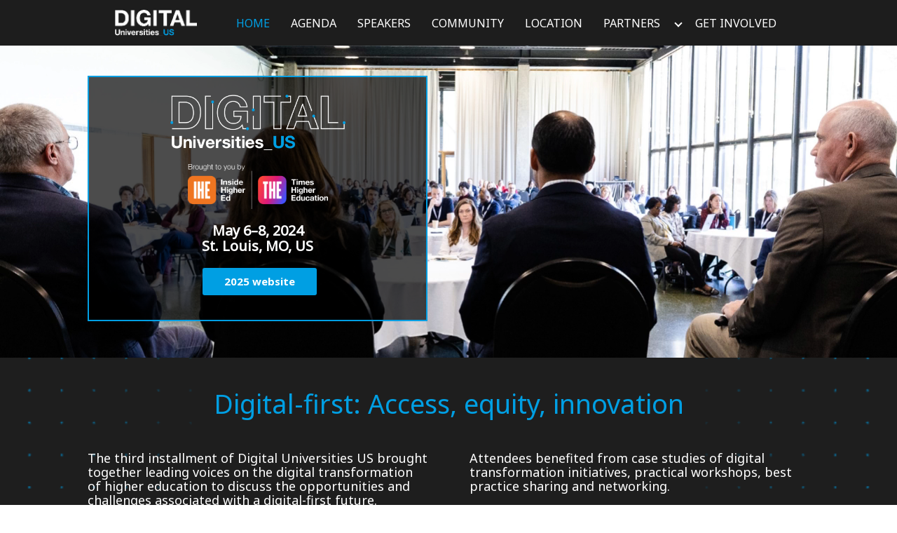

--- FILE ---
content_type: text/html; charset=utf-8
request_url: https://www.timeshighered-events.com/digital-universities-us-2024/home
body_size: 162208
content:
<!DOCTYPE HTML>
<html lang="en">
<head>
    <title>
            Digital Universities US 2024
    </title>
        <script nonce="4844f5c6d07b5d743647254c121c27b8" type="application/json" id="bootstrap-data-isCookieConsentEnabled">false</script>
    
    <script nonce="4844f5c6d07b5d743647254c121c27b8">
        window.__scriptTagTypeAttribute = 'block';
        window.__setScriptType = (script, type) => {
            if(script.type === type) {
                return;
            }
            const parent = script.parentNode;
            const newScript = script.cloneNode(true);
            newScript.type = type;
            parent.replaceChild(newScript, script);
        };
    
        window.__manageControlledScriptTypes = (getType) => {
            const allScripts = document.querySelectorAll('script');
            const targetedScripts = Array.from(allScripts).filter(script => script.dataset.gdpr || script.dataset.ccpa);
    
            targetedScripts.forEach(script => {
                const type = getType(script);
                window.__setScriptType(script, type);
            });
        }
    </script>
    
    <script nonce="4844f5c6d07b5d743647254c121c27b8">
        const GDPRCategories = {
            'Store and/or access information on a device': 'block',
            'Apply market research to generate audience insights': 'block',
            'Develop and improve products': 'block',
        };
    
        const CCPACategories = {
            'Do Not Sell or Share My Personal Information': 'block'
        };
    
        const observer = new MutationObserver(mutations => {
            mutations.forEach(({ addedNodes }) => {
                Array.from(addedNodes)
                    .filter(node => node.nodeType === 1 && node.tagName === 'SCRIPT')
                    .forEach(script => {
                        const gdprScriptType = GDPRCategories[script.dataset.gdpr];
                        const ccpaScriptType = CCPACategories[script.dataset.ccpa];
                        if(script.type === 'block' && (gdprScriptType || ccpaScriptType)) {
                            window.__setScriptType(script, 'text/javascript');
                        }
                    });
            });
        });
        observer.observe(document.documentElement, {
            childList: true,
            subtree: true,
        });
        addEventListener("DOMContentLoaded", (event) => {
            observer.disconnect();
        });
    </script>
    
    
    
    
        <meta name="description" content="The event will bring together leaders from higher education, industry and policy to present the latest challenges and opportunities of digital-first higher education along with cutting-edge start-ups and ideas that will reshape the future, forever.">
    
    <meta http-equiv="Content-Type" content="text/html; charset=UTF-8">
    
    <meta name="classification"
          content="Digital Universities US 2024, Bizzabo, Events, conferences, socialize, mobile, networking app">
    
    <meta name="distribution" content="Global">
    
    <meta name="rating" content="General">
    
    <meta name="creator" content="Bizzabo (www.bizzabo.com)">
    
    <meta name="publisher" content="Digital Universities US 2024">
    
    <meta property="fb:app_id" content="326006960827949">
    <meta property="og:locale" content="en_US">
    <meta property="og:type" content="bizzabo:event">
    <meta property="og:url" content="https://www.timeshighered-events.com/digital-universities-us-2024">
        <meta property="og:title"
              content="Digital Universities US 2024">
    
        <meta property="og:description" name="description" content="The event will bring together leaders from higher education, industry and policy to present the latest challenges and opportunities of digital-first higher education along with cutting-edge start-ups and ideas that will reshape the future, forever.">
    
    <meta name="twitter:card" content="summary">
    
    <meta name="twitter:app:name:iphone" content="Bizzabo - Event Networking">
    <meta name="twitter:app:id:iphone" content="408705047">
    <meta name="twitter:app:url:iphone" content="bizzabo://event/489411">
    <meta name="twitter:app:name:googleplay" content="Bizzabo - Event Networking">
    <meta name="twitter:app:id:googleplay" content="com.bizzabo.client">
    <meta name="twitter:app:url:googleplay" content="http://www.bizzabo.com/event/489411">
    
        <script nonce="4844f5c6d07b5d743647254c121c27b8" type="application/ld+json">
            {
              "@context": "http://schema.org",
              "@type": "Event",
              "name": "Digital Universities US 2024",
              "startDate": "2024-05-06 08:00",
              "location": {
                "@type": "Place",
                "name": "Washington University in St.Louis",
                "address": {
                  "@type": "PostalAddress",
                  "streetAddress": "Washington University in St. Louis, Brookings Dr, St. Louis, MO, USA",
                  "addressRegion": "MO",
                  "addressCountry": "US"
                }
              },
              "image": "",
              "description": "The event will bring together leaders from higher education, industry and policy to present the latest challenges and opportunities of digital-first higher education along with cutting-edge start-ups and ideas that will reshape the future, forever.",
              "endDate": "2024-05-08 17:00",
               "offers": {
                    "@type": "Offer",
                    "url": "https://www.timeshighered-events.com/digital-universities-us-2024"
                }
            }
    
        </script>
        <link rel="canonical" href="/digital-universities-us-2024/home" />
    <!-- This part was initially added -->
    <meta name="viewport" content="width=device-width, initial-scale=1"/> <!--320-->
    <link rel="icon" type="image/ico" crossorigin=""
          href="https://assets-ext.bizzabo.com/bizzaboprod/image/upload/q_auto,f_auto,c_scale,c_crop,g_custom/v1666738399/se3ypohxtqwooxrkrv9d"/>
    <link rel="shortcut icon" type="image/ico" crossorigin=""
          href="https://assets-ext.bizzabo.com/bizzaboprod/image/upload/q_auto,f_auto,c_scale,c_crop,g_custom/v1666738399/se3ypohxtqwooxrkrv9d"/>
    <link href="https://fonts.googleapis.com/css?family=Open+Sans:300italic,400italic,700italic,400,300,600,700" rel="stylesheet" type="text/css">
    <link rel="stylesheet" type="text/css" href="https://cdn-static.bizzabo.com/webattendee/658a362/css/pages/style-cde78752270a254b140bab737231384a.css">
    <!--[if lt IE 10]>
    <link rel="stylesheet" href="https://cdn-static.bizzabo.com/webattendee/658a362/css/pages/style-ie9-873c8a5bae13cc564371b255e8873ac4.css">
    <![endif]-->
        <link rel="stylesheet" type="text/css" href="https://cdn-static.bizzabo.com/webattendee/658a362/scripts/web-common/editor-templates/css/urban.css?v=01410b721fe34671d30bfb1857515a3a">
        <link rel="stylesheet" type="text/css" href="https://cdn-static.bizzabo.com/webattendee/658a362/scripts/web-common/editor-templates/css/business.css?v=72eb92d64349218c091d34ac93c61345">
        <link rel="stylesheet" type="text/css" href="https://cdn-static.bizzabo.com/webattendee/658a362/scripts/web-common/editor-templates/css/trade.css?v=5617cc2517b894e96009a623da785b56">
        <link rel="stylesheet" type="text/css" href="https://cdn-static.bizzabo.com/webattendee/658a362/scripts/web-common/editor-templates/css/global.css?v=91438268a2bbd16ce91f6518df3627f5">
        <link rel="stylesheet" type="text/css" href="https://cdn-static.bizzabo.com/webattendee/658a362/scripts/web-common/editor-templates/css/insider.css?v=86236300996d56d8cc1164eaf5b84957">
        <link rel="stylesheet" type="text/css" href="https://cdn-static.bizzabo.com/webattendee/658a362/scripts/web-common/editor-templates/css/sleek.css?v=cd268ec550fde53aec22f02a8e4bf4b3">
        <link rel="stylesheet" type="text/css" href="https://cdn-static.bizzabo.com/webattendee/658a362/scripts/web-common/editor-templates/css/classic.css?v=46968c8d69f73eeac2224e7850a94e4b">

       <link id="bz-google-fonts-link" class="bz-fonts" rel="stylesheet" type="text/css" href="https://fonts.googleapis.com/css?family=Open%20Sans%7CLato%7CNoto%20Sans&amp;display=swap">


    <link rel="stylesheet" type="text/css" href="https://cdn-static.bizzabo.com/webattendee/658a362/scripts/dist/SsoEmailErrorModalStyles.css">

    <style type="text/css">
            
.trade-template h1,
.trade-template h2,
.trade-template h3,
.trade-template h4,
.trade-template h5 {
    font-family: 'Noto Sans', sans-serif;
}

.trade-template h1 {
    color: #ffffff;
}

.trade-template h2 {
    color: #1d1d1d;
}

.trade-template p {
    color: #1d1d1d;
}

.trade-template ul {
    color: #1d1d1d
}

.trade-template ol {
    color: #1d1d1d
}
            
.trade-template h1,
.trade-template h2,
.trade-template h3,
.trade-template h4,
.trade-template h5 {
font-family: 'Noto Sans', sans-serif;
}

.trade-template h2 {
    color: #009fe3
}

.trade-template p {
    color: #1d1d1d
}

.trade-template ul {
    color: #1d1d1d
}

.trade-template ol {
    color: #1d1d1d
}
            
.trade-template h1,
.trade-template h2,
.trade-template h3,
.trade-template h4,
.trade-template h5 {
font-family: 'Noto Sans', sans-serif;
}

.trade-template h2 {
    color: #009fe3
}

.trade-template h1 {
color: #ffffff
}

.trade-template p {
    color: #1d1d1d
}

.trade-template ul {
    color: #1d1d1d
}

.trade-template ol {
    color: #1d1d1d
}
            .trade-template h1,
.trade-template h2,
.trade-template h3,
.trade-template h4,
.trade-template h5 {
    font-family: 'Noto Sans', sans-serif;
}

.trade-template h2 {
color: #009fe3
}

.trade-template h1 {
color: #ffffff
}

.trade-template p {
color: #1d1d1d
}

.trade-template ul {
color: #1d1d1d
}

.trade-template ol {
color: #1d1d1d
}
            .trade-template h1,
.trade-template h2,
.trade-template h3,
.trade-template h4,
.trade-template h5 {
font-family: 'Noto Sans', sans-serif;
}

.trade-template h2 {
color: #1d1d1d
}

.trade-template h1 {
color: #009fe3
}

.trade-template p {
color: #1d1d1d
}

.trade-template ul {
color: #1d1d1d
}

.trade-template ol {
color: #1d1d1d
}
            .trade-template h1,
.trade-template h2,
.trade-template h3,
.trade-template h4,
.trade-template h5 {
font-family: 'Noto Sans', sans-serif;
}

.trade-template h2 {
color: #1d1d1d
}

.trade-template h1 {
color: #ffffff
}

.trade-template p {
color: #1d1d1d
}

.trade-template ul {
color: #1d1d1d
}

.trade-template ol {
color: #1d1d1d
}
            .trade-template h1,
.trade-template h2,
.trade-template h3,
.trade-template h4,
.trade-template h5 {
font-family: 'Noto Sans', sans-serif;
}

.trade-template h2 {
color: #1d1d1d
}

.trade-template h1 {
color: #009fe3
}

.trade-template p {
color: #1d1d1d
}

.trade-template ul {
color: #1d1d1d
}

.trade-template ol {
color: #1d1d1d
}

         .custom-font {
        font-family: var(--title-font-family, 'Noto Sans', sans-serif);
        }
        
             .color-0,
             .color-0.custom-color {
                color: #1d1d1d;
            }
        
             .color-0-background,
             .color-0-background.custom-color {
                background-color: #1d1d1d;
            }
        
             .color-0-hover-opacity:hover,
             .color-0-hover-opacity.custom-color:hover {
                background-color: rgba(29, 29, 29, 0.8)
            }
        
             .color-0-border,
             .color-0-border.custom-color {
                border-color: #1d1d1d;
            }
        
             .color-0-border-important,
             .color-0-border-important.custom-color {
                border-color: #1d1d1d;
            }
        
             .color-0-hover:hover,
             .color-0-hover.custom-color:hover {
                color: #1d1d1d;
            }
        
             .color-1,
             .dropdown-menu > li > a.color-1,
             .color-1.custom-color,
             .dropdown-menu > li > a.color-1.custom-color {
            color: var(--page-main-color, #009fe3);
            }
        
             .color-1-background,
             .color-1-background.custom-color {
            background-color: var(--page-main-color, #009fe3);
            }
        
             .color-1-hover-opacity:hover,
             .color-1-hover-opacity.custom-color:hover {
            background-color: var(--page-main-light-color, rgba(0, 159, 227, 0.8));
            }
        
             .color-1-hover-opacity-outline:hover,
             .color-1-hover-opacity-outline.custom-color:hover {
                background-color: var(--page-main-color-opacity-10, rgba(0, 159, 227, 0.1));
            }
        
             .color-1-background-opacity,
             .color-1-background-opacity.custom-color {
            background-color: var(--page-background-color, rgba(0, 159, 227, 0.2));
            }
        
             .color-1-border,
             .color-1-border.custom-color {
            border-color: var(--page-main-color, #009fe3);
            }
        
             .color-1-border-important,
             .color-1-border-important.custom-color {
            border-color: #009fe3;
            }
        
             .color-1-selected.selected,
             .color-1-selected.custom-color.selected,
             .dropdown-menu > li > a.color-1,
             .dropdown-menu > li > a.color-1.custom-color {
            color: #009fe3;
            }
        
             .color-1-hover:hover,
             .color-1-hover.custom-color:hover,
             .custom-color.selected.urban-nav-button-wrapper:hover .color-1-hover.custom-color.selected,
             .dropdown-menu > li > a.color-1-hover:hover,
             .dropdown-menu > li > a.color-1-hover.custom-color:hover {
            color: #009fe3;
            }
        
        
         .color-2,
         .color-2.custom-color,
         .dropdown-menu > li > a.color-2,
         .dropdown-menu > li > a.color-2.custom-color {
        color: #1d1d1d;
        }
        
         .color-2-background,
         .color-2-background.custom-color {
            background-color: #1d1d1d;
        }
        
         .color-2-selected.selected,
         .color-2-selected.custom-color.selected,
         .dropdown-menu > li > a.color-2-selected.selected,
         .dropdown-menu > li > a.color-2-selected.custom-color.selected {
            color: #1d1d1d;
        }
        
         .color-2-border,
         .color-2-border.custom-color {
        border-color: #1d1d1d;
        }
        
         .color-3,
         .color-3.custom-color,
         .color-3-selected.selected,
         .color-3-selected.custom-color.selected,
         .dropdown-menu > li > a.color-3,
         .dropdown-menu > li > a.color-3.custom-color {
        color: #1d1d1d;
        }
        
         .color-3-background,
         .color-3-background.custom-color,
         .color-3-background-selected.selected,
         .color-3-background-selected.custom-color.selected {
        background-color: #1d1d1d;;
        }
        
         .color-3-border,
         .color-3-border.custom-color {
        border-color: #1d1d1d;
        }
        
         .color-4,
         .color-4.custom-color {
        color: #ffffff;
        }
        
         .color-4-background,
         .color-4-background.custom-color {
            background-color: #ffffff;
        }
        
         .color-4-background .tickets-widget-row.highlight-row,
         .color-4-background.custom-color .tickets-widget-row.highlight-row{
        background-color: rgba(0, 159, 227, 0.15);
        }
        
         .color-4-border,
         .color-4-border.custom-color {
        border-color: #ffffff;
        }
        
         .color-4-left-triangle:before,
         .color-4-left-triangle.custom-color:before {
            border-color: transparent;
            border-top-color: #ffffff;
        }
        
         .color-4-left-triangle:after,
         .color-4-left-triangle.custom-color:after {
            border-color: transparent;
            border-left-color: #ffffff;
        }
        
         .color-4-right-triangle:before,
         .color-4-right-triangle.custom-color:before {
        border-color: transparent;
        border-bottom-color: #ffffff;
        }
        
         .color-4-right-triangle:after,
         .color-4-right-triangle.custom-color:after {
        border-color: transparent;
        border-right-color: #ffffff;
        }
        
             .color-5,
             .color-5.custom-color,
             .dropdown-menu > li > a.color-5,
             .dropdown-menu > li > a.color-5.custom-color {
                color: var(--color-5, #ffffff);
            }
        
             .color-5-background,
             .color-5-background.custom-color {
                background-color: var(--color-5-background, #ffffff);
            }
        
             .color-5-border,
             .color-5-border.custom-color {
                border-color: #ffffff;
            }
        
             .color-5-background-opacity,
             .color-5-background-opacity.custom-color {
                background-color: rgba(255, 255, 255, 0.85)
            }
        
             .color-5-left-triangle:before,
             .color-5-left-triangle.custom-color:before {
                border-color: transparent;
                border-top-color: #ffffff;
            }
        
             .color-5-left-triangle:after,
             .color-5-left-triangle.custom-color:after {
                border-color: transparent;
                border-left-color: #ffffff;
            }
        
             .color-5-right-triangle:before,
             .color-5-right-triangle.custom-color:before {
                border-color: transparent;
                border-bottom-color: #ffffff;
            }
        
             .color-5-right-triangle:after,
             .color-5-right-triangle.custom-color:after {
                border-color: transparent;
                border-right-color: #ffffff;
        }
        
         .widget-main-view,
         .ticket-form label:not(.error),
         .ticket-form h2,
         .ticket-form h5,
         .registration-footer label:not(.error) {
        color: #1d1d1d;
        }
        
        
        
         .color-1-menu-icons .inherit-custom-color { color: #009fe3 } 
         .color-2-menu-icons .inherit-custom-color { color: #1d1d1d } 
         .color-3-menu-icons .inherit-custom-color { color: #1d1d1d } 
         .color-4-menu-icons .inherit-custom-color { color: #ffffff } 
         .color-5-menu-icons .inherit-custom-color { color: #ffffff } 
        
        
    .navColors .color-0,
    .navColors .color-0.custom-color {
        color: #1d1d1d;
    }

    .navColors .color-0-background,
    .navColors .color-0-background.custom-color {
        background-color: #1d1d1d;
    }

    .navColors .color-0-hover-opacity:hover,
    .navColors .color-0-hover-opacity.custom-color:hover {
        background-color: rgba(29, 29, 29, 0.8)
    }

    .navColors .color-0-border,
    .navColors .color-0-border.custom-color {
        border-color: #1d1d1d;
    }

    .navColors .color-0-border-important,
    .navColors .color-0-border-important.custom-color {
        border-color: #1d1d1d;
    }

    .navColors .color-0-hover:hover,
    .navColors .color-0-hover.custom-color:hover {
        color: #1d1d1d;
    }

    .navColors .color-1,
    .navColors .dropdown-menu > li > a.color-1,
    .navColors .color-1.custom-color,
    .navColors .dropdown-menu > li > a.color-1.custom-color {
    color: var(--page-main-color, #009fe3);
    }

    .navColors .color-1-background,
    .navColors .color-1-background.custom-color {
    background-color: var(--page-main-color, #009fe3);
    }

    .navColors .color-1-hover-opacity:hover,
    .navColors .color-1-hover-opacity.custom-color:hover {
    background-color: var(--page-main-light-color, rgba(0, 159, 227, 0.8));
    }

    .navColors .color-1-hover-opacity-outline:hover,
    .navColors .color-1-hover-opacity-outline.custom-color:hover {
        background-color: var(--page-main-color-opacity-10, rgba(0, 159, 227, 0.1));
    }

    .navColors .color-1-background-opacity,
    .navColors .color-1-background-opacity.custom-color {
    background-color: var(--page-background-color, rgba(0, 159, 227, 0.2));
    }

    .navColors .color-1-border,
    .navColors .color-1-border.custom-color {
    border-color: var(--page-main-color, #009fe3);
    }

    .navColors .color-1-border-important,
    .navColors .color-1-border-important.custom-color {
    border-color: #009fe3;
    }

    .navColors .color-1-selected.selected,
    .navColors .color-1-selected.custom-color.selected,
    .navColors .dropdown-menu > li > a.color-1,
    .navColors .dropdown-menu > li > a.color-1.custom-color {
    color: #009fe3;
    }

    .navColors .color-1-hover:hover,
    .navColors .color-1-hover.custom-color:hover,
    .navColors .custom-color.selected.urban-nav-button-wrapper:hover .color-1-hover.custom-color.selected,
    .navColors .dropdown-menu > li > a.color-1-hover:hover,
    .navColors .dropdown-menu > li > a.color-1-hover.custom-color:hover {
    color: #009fe3;
    }


.navColors .color-2,
.navColors .color-2.custom-color,
.navColors .dropdown-menu > li > a.color-2,
.navColors .dropdown-menu > li > a.color-2.custom-color {
color: #1d1d1d;
}

.navColors .color-2-background,
.navColors .color-2-background.custom-color {
    background-color: #1d1d1d;
}

.navColors .color-2-selected.selected,
.navColors .color-2-selected.custom-color.selected,
.navColors .dropdown-menu > li > a.color-2-selected.selected,
.navColors .dropdown-menu > li > a.color-2-selected.custom-color.selected {
    color: #1d1d1d;
}

.navColors .color-2-border,
.navColors .color-2-border.custom-color {
border-color: #1d1d1d;
}

.navColors .color-3,
.navColors .color-3.custom-color,
.navColors .color-3-selected.selected,
.navColors .color-3-selected.custom-color.selected,
.navColors .dropdown-menu > li > a.color-3,
.navColors .dropdown-menu > li > a.color-3.custom-color {
color: #1d1d1d;
}

.navColors .color-3-background,
.navColors .color-3-background.custom-color,
.navColors .color-3-background-selected.selected,
.navColors .color-3-background-selected.custom-color.selected {
background-color: #1d1d1d;;
}

.navColors .color-3-border,
.navColors .color-3-border.custom-color {
border-color: #1d1d1d;
}



.navColors .widget-main-view,
.navColors .ticket-form label:not(.error),
.navColors .ticket-form h2,
.navColors .ticket-form h5,
.navColors .registration-footer label:not(.error) {
color: #1d1d1d;
}



 .color-1-menu-icons .inherit-custom-color { color: #009fe3 } 
 .color-2-menu-icons .inherit-custom-color { color: #1d1d1d } 
 .color-3-menu-icons .inherit-custom-color { color: #1d1d1d } 



    </style>
    <style class="js-sections-style">
            .section-1924697 .custom-space-top { padding-top: 0px; }
.section-1924697 .custom-space-bottom { padding-bottom: 45px; }
.section-1924697 .element-5633879,.section-1924697 .element-5633879,.section-1924697 a.element-5633879,.section-1924697 p.element-5633879,.section-1924697 .element-5633879 p,.section-1924697 .element-5633879 h1,.section-1924697 .element-5633879 h2,.section-1924697 .element-5633879 h3,.section-1924697 .element-5633879 h4,.section-1924697 .element-5633879 h5,.section-1924697 .element-5633879 h6,.section-1924697 .element-5633879 .btn,.section-1924697 .element-5633879 .btn.btn-register,.section-1924697 .element-5633879 .custom-font,.section-1924697 .element-5633879.count-number,.section-1924697 .element-5633879.cover-photo-background,.section-1924697 .element-5633879.global-cover-photo-background,.section-1924697 .element-5633879.cover-image-background { background-size: cover; background-repeat: no-repeat; background-attachment: initial; background-position: left center; }
.section-1924697 .element-5633880,.section-1924697 .element-5633880,.section-1924697 a.element-5633880,.section-1924697 p.element-5633880,.section-1924697 .element-5633880 p,.section-1924697 .element-5633880 h1,.section-1924697 .element-5633880 h2,.section-1924697 .element-5633880 h3,.section-1924697 .element-5633880 h4,.section-1924697 .element-5633880 h5,.section-1924697 .element-5633880 h6,.section-1924697 .element-5633880 .btn,.section-1924697 .element-5633880 .btn.btn-register,.section-1924697 .element-5633880 .custom-font,.section-1924697 .element-5633880.count-number,.section-1924697 .element-5633880.cover-photo-background,.section-1924697 .element-5633880.global-cover-photo-background,.section-1924697 .element-5633880.cover-image-background { background-size: cover; background-repeat: no-repeat; background-attachment: initial; }
.section-1924697 .element-5633883,.section-1924697 .element-5633883,.section-1924697 a.element-5633883,.section-1924697 p.element-5633883,.section-1924697 .element-5633883 p,.section-1924697 .element-5633883 h1,.section-1924697 .element-5633883 h2,.section-1924697 .element-5633883 h3,.section-1924697 .element-5633883 h4,.section-1924697 .element-5633883 h5,.section-1924697 .element-5633883 h6,.section-1924697 .element-5633883 .btn,.section-1924697 .element-5633883 .btn.btn-register,.section-1924697 .element-5633883 .custom-font,.section-1924697 .element-5633883.count-number,.section-1924697 .element-5633883.cover-photo-background,.section-1924697 .element-5633883.global-cover-photo-background,.section-1924697 .element-5633883.cover-image-background { background-size: cover; background-repeat: no-repeat; background-attachment: initial; }
.section-1924697 .element-5633886,.section-1924697 .element-5633886,.section-1924697 a.element-5633886,.section-1924697 p.element-5633886,.section-1924697 .element-5633886 p,.section-1924697 .element-5633886 h1,.section-1924697 .element-5633886 h2,.section-1924697 .element-5633886 h3,.section-1924697 .element-5633886 h4,.section-1924697 .element-5633886 h5,.section-1924697 .element-5633886 h6,.section-1924697 .element-5633886 .btn,.section-1924697 .element-5633886 .btn.btn-register,.section-1924697 .element-5633886 .custom-font,.section-1924697 .element-5633886.count-number,.section-1924697 .element-5633886.cover-photo-background,.section-1924697 .element-5633886.global-cover-photo-background,.section-1924697 .element-5633886.cover-image-background { background-size: cover; background-repeat: no-repeat; background-attachment: initial; }
.section-1942294 .custom-space-top { padding-top: 45px; }
.section-1942294 .custom-space-bottom { padding-bottom: 0px; }
.section-1942294 .element-5633868,.section-1942294 .element-5633868,.section-1942294 a.element-5633868,.section-1942294 p.element-5633868,.section-1942294 .element-5633868 p,.section-1942294 .element-5633868 h1,.section-1942294 .element-5633868 h2,.section-1942294 .element-5633868 h3,.section-1942294 .element-5633868 h4,.section-1942294 .element-5633868 h5,.section-1942294 .element-5633868 h6,.section-1942294 .element-5633868 .btn,.section-1942294 .element-5633868 .btn.btn-register,.section-1942294 .element-5633868 .custom-font,.section-1942294 .element-5633868.count-number,.section-1942294 .element-5633868.cover-photo-background,.section-1942294 .element-5633868.global-cover-photo-background,.section-1942294 .element-5633868.cover-image-background { background-size: 100% auto; background-repeat: no-repeat; background-attachment: fixed; }
.section-1942294 .element-5633869,.section-1942294 .element-5633869,.section-1942294 a.element-5633869,.section-1942294 p.element-5633869,.section-1942294 .element-5633869 p,.section-1942294 .element-5633869 h1,.section-1942294 .element-5633869 h2,.section-1942294 .element-5633869 h3,.section-1942294 .element-5633869 h4,.section-1942294 .element-5633869 h5,.section-1942294 .element-5633869 h6,.section-1942294 .element-5633869 .btn,.section-1942294 .element-5633869 .btn.btn-register,.section-1942294 .element-5633869 .custom-font,.section-1942294 .element-5633869.count-number,.section-1942294 .element-5633869.cover-photo-background,.section-1942294 .element-5633869.global-cover-photo-background,.section-1942294 .element-5633869.cover-image-background { background-size: cover; background-repeat: no-repeat; background-attachment: initial; }
.section-1942294 .element-5633872,.section-1942294 .element-5633872,.section-1942294 a.element-5633872,.section-1942294 p.element-5633872,.section-1942294 .element-5633872 p,.section-1942294 .element-5633872 h1,.section-1942294 .element-5633872 h2,.section-1942294 .element-5633872 h3,.section-1942294 .element-5633872 h4,.section-1942294 .element-5633872 h5,.section-1942294 .element-5633872 h6,.section-1942294 .element-5633872 .btn,.section-1942294 .element-5633872 .btn.btn-register,.section-1942294 .element-5633872 .custom-font,.section-1942294 .element-5633872.count-number,.section-1942294 .element-5633872.cover-photo-background,.section-1942294 .element-5633872.global-cover-photo-background,.section-1942294 .element-5633872.cover-image-background { background-size: cover; background-repeat: no-repeat; background-attachment: initial; }
.section-1942294 .element-5633875,.section-1942294 .element-5633875,.section-1942294 a.element-5633875,.section-1942294 p.element-5633875,.section-1942294 .element-5633875 p,.section-1942294 .element-5633875 h1,.section-1942294 .element-5633875 h2,.section-1942294 .element-5633875 h3,.section-1942294 .element-5633875 h4,.section-1942294 .element-5633875 h5,.section-1942294 .element-5633875 h6,.section-1942294 .element-5633875 .btn,.section-1942294 .element-5633875 .btn.btn-register,.section-1942294 .element-5633875 .custom-font,.section-1942294 .element-5633875.count-number,.section-1942294 .element-5633875.cover-photo-background,.section-1942294 .element-5633875.global-cover-photo-background,.section-1942294 .element-5633875.cover-image-background { background-size: cover; background-repeat: no-repeat; background-attachment: initial; }
.section-2038671 .custom-space-top { padding-top: 0px; }
.section-2038671 .custom-space-bottom { padding-bottom: 45px; }
.section-2038671 .element-5633868,.section-2038671 .element-5633868,.section-2038671 a.element-5633868,.section-2038671 p.element-5633868,.section-2038671 .element-5633868 p,.section-2038671 .element-5633868 h1,.section-2038671 .element-5633868 h2,.section-2038671 .element-5633868 h3,.section-2038671 .element-5633868 h4,.section-2038671 .element-5633868 h5,.section-2038671 .element-5633868 h6,.section-2038671 .element-5633868 .btn,.section-2038671 .element-5633868 .btn.btn-register,.section-2038671 .element-5633868 .custom-font,.section-2038671 .element-5633868.count-number,.section-2038671 .element-5633868.cover-photo-background,.section-2038671 .element-5633868.global-cover-photo-background,.section-2038671 .element-5633868.cover-image-background { background-size: 100% auto; background-repeat: no-repeat; background-attachment: fixed; }
.section-2038671 .element-5633869,.section-2038671 .element-5633869,.section-2038671 a.element-5633869,.section-2038671 p.element-5633869,.section-2038671 .element-5633869 p,.section-2038671 .element-5633869 h1,.section-2038671 .element-5633869 h2,.section-2038671 .element-5633869 h3,.section-2038671 .element-5633869 h4,.section-2038671 .element-5633869 h5,.section-2038671 .element-5633869 h6,.section-2038671 .element-5633869 .btn,.section-2038671 .element-5633869 .btn.btn-register,.section-2038671 .element-5633869 .custom-font,.section-2038671 .element-5633869.count-number,.section-2038671 .element-5633869.cover-photo-background,.section-2038671 .element-5633869.global-cover-photo-background,.section-2038671 .element-5633869.cover-image-background { background-size: cover; background-repeat: no-repeat; background-attachment: initial; }
.section-2038671 .element-5633872,.section-2038671 .element-5633872,.section-2038671 a.element-5633872,.section-2038671 p.element-5633872,.section-2038671 .element-5633872 p,.section-2038671 .element-5633872 h1,.section-2038671 .element-5633872 h2,.section-2038671 .element-5633872 h3,.section-2038671 .element-5633872 h4,.section-2038671 .element-5633872 h5,.section-2038671 .element-5633872 h6,.section-2038671 .element-5633872 .btn,.section-2038671 .element-5633872 .btn.btn-register,.section-2038671 .element-5633872 .custom-font,.section-2038671 .element-5633872.count-number,.section-2038671 .element-5633872.cover-photo-background,.section-2038671 .element-5633872.global-cover-photo-background,.section-2038671 .element-5633872.cover-image-background { background-size: cover; background-repeat: no-repeat; background-attachment: initial; }
.section-2038671 .element-5633875,.section-2038671 .element-5633875,.section-2038671 a.element-5633875,.section-2038671 p.element-5633875,.section-2038671 .element-5633875 p,.section-2038671 .element-5633875 h1,.section-2038671 .element-5633875 h2,.section-2038671 .element-5633875 h3,.section-2038671 .element-5633875 h4,.section-2038671 .element-5633875 h5,.section-2038671 .element-5633875 h6,.section-2038671 .element-5633875 .btn,.section-2038671 .element-5633875 .btn.btn-register,.section-2038671 .element-5633875 .custom-font,.section-2038671 .element-5633875.count-number,.section-2038671 .element-5633875.cover-photo-background,.section-2038671 .element-5633875.global-cover-photo-background,.section-2038671 .element-5633875.cover-image-background { background-size: cover; background-repeat: no-repeat; background-attachment: initial; }
.section-1924125 .custom-space-top { padding-top: 0px; }
.section-1924125 .custom-space-bottom { padding-bottom: 25px; }
.section-1924125 .element-5633868,.section-1924125 .element-5633868,.section-1924125 a.element-5633868,.section-1924125 p.element-5633868,.section-1924125 .element-5633868 p,.section-1924125 .element-5633868 h1,.section-1924125 .element-5633868 h2,.section-1924125 .element-5633868 h3,.section-1924125 .element-5633868 h4,.section-1924125 .element-5633868 h5,.section-1924125 .element-5633868 h6,.section-1924125 .element-5633868 .btn,.section-1924125 .element-5633868 .btn.btn-register,.section-1924125 .element-5633868 .custom-font,.section-1924125 .element-5633868.count-number,.section-1924125 .element-5633868.cover-photo-background,.section-1924125 .element-5633868.global-cover-photo-background,.section-1924125 .element-5633868.cover-image-background { background-size: 100% auto; background-repeat: no-repeat; background-attachment: fixed; }
.section-1924125 .element-5633869,.section-1924125 .element-5633869,.section-1924125 a.element-5633869,.section-1924125 p.element-5633869,.section-1924125 .element-5633869 p,.section-1924125 .element-5633869 h1,.section-1924125 .element-5633869 h2,.section-1924125 .element-5633869 h3,.section-1924125 .element-5633869 h4,.section-1924125 .element-5633869 h5,.section-1924125 .element-5633869 h6,.section-1924125 .element-5633869 .btn,.section-1924125 .element-5633869 .btn.btn-register,.section-1924125 .element-5633869 .custom-font,.section-1924125 .element-5633869.count-number,.section-1924125 .element-5633869.cover-photo-background,.section-1924125 .element-5633869.global-cover-photo-background,.section-1924125 .element-5633869.cover-image-background { background-size: cover; background-repeat: no-repeat; background-attachment: initial; }
.section-1924125 .element-5633872,.section-1924125 .element-5633872,.section-1924125 a.element-5633872,.section-1924125 p.element-5633872,.section-1924125 .element-5633872 p,.section-1924125 .element-5633872 h1,.section-1924125 .element-5633872 h2,.section-1924125 .element-5633872 h3,.section-1924125 .element-5633872 h4,.section-1924125 .element-5633872 h5,.section-1924125 .element-5633872 h6,.section-1924125 .element-5633872 .btn,.section-1924125 .element-5633872 .btn.btn-register,.section-1924125 .element-5633872 .custom-font,.section-1924125 .element-5633872.count-number,.section-1924125 .element-5633872.cover-photo-background,.section-1924125 .element-5633872.global-cover-photo-background,.section-1924125 .element-5633872.cover-image-background { background-size: cover; background-repeat: no-repeat; background-attachment: initial; }
.section-1924125 .element-5633875,.section-1924125 .element-5633875,.section-1924125 a.element-5633875,.section-1924125 p.element-5633875,.section-1924125 .element-5633875 p,.section-1924125 .element-5633875 h1,.section-1924125 .element-5633875 h2,.section-1924125 .element-5633875 h3,.section-1924125 .element-5633875 h4,.section-1924125 .element-5633875 h5,.section-1924125 .element-5633875 h6,.section-1924125 .element-5633875 .btn,.section-1924125 .element-5633875 .btn.btn-register,.section-1924125 .element-5633875 .custom-font,.section-1924125 .element-5633875.count-number,.section-1924125 .element-5633875.cover-photo-background,.section-1924125 .element-5633875.global-cover-photo-background,.section-1924125 .element-5633875.cover-image-background { background-size: cover; background-repeat: no-repeat; background-attachment: initial; }
.section-1521320 .custom-space-top { padding-top: 90px; }
.section-1521320 .custom-space-bottom { padding-bottom: 90px; }
.section-1521320 .element-7798523,.section-1521320 .element-7798523,.section-1521320 a.element-7798523,.section-1521320 p.element-7798523,.section-1521320 .element-7798523 p,.section-1521320 .element-7798523 h1,.section-1521320 .element-7798523 h2,.section-1521320 .element-7798523 h3,.section-1521320 .element-7798523 h4,.section-1521320 .element-7798523 h5,.section-1521320 .element-7798523 h6,.section-1521320 .element-7798523 .btn,.section-1521320 .element-7798523 .btn.btn-register,.section-1521320 .element-7798523 .custom-font,.section-1521320 .element-7798523.count-number,.section-1521320 .element-7798523.cover-photo-background,.section-1521320 .element-7798523.global-cover-photo-background,.section-1521320 .element-7798523.cover-image-background { background-size: 100% auto; background-repeat: no-repeat; background-attachment: initial; background-position: center center; }
.section-1521320 .element-7798524,.section-1521320 .element-7798524,.section-1521320 a.element-7798524,.section-1521320 p.element-7798524,.section-1521320 .element-7798524 p,.section-1521320 .element-7798524 h1,.section-1521320 .element-7798524 h2,.section-1521320 .element-7798524 h3,.section-1521320 .element-7798524 h4,.section-1521320 .element-7798524 h5,.section-1521320 .element-7798524 h6,.section-1521320 .element-7798524 .btn,.section-1521320 .element-7798524 .btn.btn-register,.section-1521320 .element-7798524 .custom-font,.section-1521320 .element-7798524.count-number,.section-1521320 .element-7798524.cover-photo-background,.section-1521320 .element-7798524.global-cover-photo-background,.section-1521320 .element-7798524.cover-image-background { background-size: cover; background-repeat: no-repeat; background-attachment: initial; }
.section-1521320 .element-7798527,.section-1521320 .element-7798527,.section-1521320 a.element-7798527,.section-1521320 p.element-7798527,.section-1521320 .element-7798527 p,.section-1521320 .element-7798527 h1,.section-1521320 .element-7798527 h2,.section-1521320 .element-7798527 h3,.section-1521320 .element-7798527 h4,.section-1521320 .element-7798527 h5,.section-1521320 .element-7798527 h6,.section-1521320 .element-7798527 .btn,.section-1521320 .element-7798527 .btn.btn-register,.section-1521320 .element-7798527 .custom-font,.section-1521320 .element-7798527.count-number,.section-1521320 .element-7798527.cover-photo-background,.section-1521320 .element-7798527.global-cover-photo-background,.section-1521320 .element-7798527.cover-image-background { background-size: cover; background-repeat: no-repeat; background-attachment: initial; }
.section-1521320 .element-7798530,.section-1521320 .element-7798530,.section-1521320 a.element-7798530,.section-1521320 p.element-7798530,.section-1521320 .element-7798530 p,.section-1521320 .element-7798530 h1,.section-1521320 .element-7798530 h2,.section-1521320 .element-7798530 h3,.section-1521320 .element-7798530 h4,.section-1521320 .element-7798530 h5,.section-1521320 .element-7798530 h6,.section-1521320 .element-7798530 .btn,.section-1521320 .element-7798530 .btn.btn-register,.section-1521320 .element-7798530 .custom-font,.section-1521320 .element-7798530.count-number,.section-1521320 .element-7798530.cover-photo-background,.section-1521320 .element-7798530.global-cover-photo-background,.section-1521320 .element-7798530.cover-image-background { background-size: cover; background-repeat: no-repeat; background-attachment: initial; }
.section-1942275 .custom-space-top { padding-top: 45px; }
.section-1942275 .custom-space-bottom { padding-bottom: 45px; }
.section-1155151 .custom-space-top { padding-top: 45px; }
.section-1155151 .custom-space-bottom { padding-bottom: 0px; }
.section-1155151 .element-5633868,.section-1155151 .element-5633868,.section-1155151 a.element-5633868,.section-1155151 p.element-5633868,.section-1155151 .element-5633868 p,.section-1155151 .element-5633868 h1,.section-1155151 .element-5633868 h2,.section-1155151 .element-5633868 h3,.section-1155151 .element-5633868 h4,.section-1155151 .element-5633868 h5,.section-1155151 .element-5633868 h6,.section-1155151 .element-5633868 .btn,.section-1155151 .element-5633868 .btn.btn-register,.section-1155151 .element-5633868 .custom-font,.section-1155151 .element-5633868.count-number,.section-1155151 .element-5633868.cover-photo-background,.section-1155151 .element-5633868.global-cover-photo-background,.section-1155151 .element-5633868.cover-image-background { background-size: 100% auto; background-repeat: no-repeat; background-attachment: fixed; }
.section-1155151 .element-5633869,.section-1155151 .element-5633869,.section-1155151 a.element-5633869,.section-1155151 p.element-5633869,.section-1155151 .element-5633869 p,.section-1155151 .element-5633869 h1,.section-1155151 .element-5633869 h2,.section-1155151 .element-5633869 h3,.section-1155151 .element-5633869 h4,.section-1155151 .element-5633869 h5,.section-1155151 .element-5633869 h6,.section-1155151 .element-5633869 .btn,.section-1155151 .element-5633869 .btn.btn-register,.section-1155151 .element-5633869 .custom-font,.section-1155151 .element-5633869.count-number,.section-1155151 .element-5633869.cover-photo-background,.section-1155151 .element-5633869.global-cover-photo-background,.section-1155151 .element-5633869.cover-image-background { background-size: cover; background-repeat: no-repeat; background-attachment: initial; }
.section-1155151 .element-5633872,.section-1155151 .element-5633872,.section-1155151 a.element-5633872,.section-1155151 p.element-5633872,.section-1155151 .element-5633872 p,.section-1155151 .element-5633872 h1,.section-1155151 .element-5633872 h2,.section-1155151 .element-5633872 h3,.section-1155151 .element-5633872 h4,.section-1155151 .element-5633872 h5,.section-1155151 .element-5633872 h6,.section-1155151 .element-5633872 .btn,.section-1155151 .element-5633872 .btn.btn-register,.section-1155151 .element-5633872 .custom-font,.section-1155151 .element-5633872.count-number,.section-1155151 .element-5633872.cover-photo-background,.section-1155151 .element-5633872.global-cover-photo-background,.section-1155151 .element-5633872.cover-image-background { background-size: cover; background-repeat: no-repeat; background-attachment: initial; }
.section-1155151 .element-5633875,.section-1155151 .element-5633875,.section-1155151 a.element-5633875,.section-1155151 p.element-5633875,.section-1155151 .element-5633875 p,.section-1155151 .element-5633875 h1,.section-1155151 .element-5633875 h2,.section-1155151 .element-5633875 h3,.section-1155151 .element-5633875 h4,.section-1155151 .element-5633875 h5,.section-1155151 .element-5633875 h6,.section-1155151 .element-5633875 .btn,.section-1155151 .element-5633875 .btn.btn-register,.section-1155151 .element-5633875 .custom-font,.section-1155151 .element-5633875.count-number,.section-1155151 .element-5633875.cover-photo-background,.section-1155151 .element-5633875.global-cover-photo-background,.section-1155151 .element-5633875.cover-image-background { background-size: cover; background-repeat: no-repeat; background-attachment: initial; }
.section-2439555 .custom-space-top { padding-top: 0px; }
.section-2439555 .custom-space-bottom { padding-bottom: 30px; }
.section-2439555 .element-5634345,.section-2439555 .element-5634345,.section-2439555 a.element-5634345,.section-2439555 p.element-5634345,.section-2439555 .element-5634345 p,.section-2439555 .element-5634345 h1,.section-2439555 .element-5634345 h2,.section-2439555 .element-5634345 h3,.section-2439555 .element-5634345 h4,.section-2439555 .element-5634345 h5,.section-2439555 .element-5634345 h6,.section-2439555 .element-5634345 .btn,.section-2439555 .element-5634345 .btn.btn-register,.section-2439555 .element-5634345 .custom-font,.section-2439555 .element-5634345.count-number,.section-2439555 .element-5634345.cover-photo-background,.section-2439555 .element-5634345.global-cover-photo-background,.section-2439555 .element-5634345.cover-image-background { background-size: cover; background-repeat: no-repeat; background-attachment: initial; background-position: center center; }
.section-2439555 .element-5634346,.section-2439555 .element-5634346,.section-2439555 a.element-5634346,.section-2439555 p.element-5634346,.section-2439555 .element-5634346 p,.section-2439555 .element-5634346 h1,.section-2439555 .element-5634346 h2,.section-2439555 .element-5634346 h3,.section-2439555 .element-5634346 h4,.section-2439555 .element-5634346 h5,.section-2439555 .element-5634346 h6,.section-2439555 .element-5634346 .btn,.section-2439555 .element-5634346 .btn.btn-register,.section-2439555 .element-5634346 .custom-font,.section-2439555 .element-5634346.count-number,.section-2439555 .element-5634346.cover-photo-background,.section-2439555 .element-5634346.global-cover-photo-background,.section-2439555 .element-5634346.cover-image-background { background-size: cover; background-repeat: no-repeat; background-attachment: initial; }
.section-2439555 .element-5634348,.section-2439555 .element-5634348,.section-2439555 a.element-5634348,.section-2439555 p.element-5634348,.section-2439555 .element-5634348 p,.section-2439555 .element-5634348 h1,.section-2439555 .element-5634348 h2,.section-2439555 .element-5634348 h3,.section-2439555 .element-5634348 h4,.section-2439555 .element-5634348 h5,.section-2439555 .element-5634348 h6,.section-2439555 .element-5634348 .btn,.section-2439555 .element-5634348 .btn.btn-register,.section-2439555 .element-5634348 .custom-font,.section-2439555 .element-5634348.count-number,.section-2439555 .element-5634348.cover-photo-background,.section-2439555 .element-5634348.global-cover-photo-background,.section-2439555 .element-5634348.cover-image-background { font-weight: bold; }
.section-2439555 .element-5634349,.section-2439555 .element-5634349,.section-2439555 a.element-5634349,.section-2439555 p.element-5634349,.section-2439555 .element-5634349 p,.section-2439555 .element-5634349 h1,.section-2439555 .element-5634349 h2,.section-2439555 .element-5634349 h3,.section-2439555 .element-5634349 h4,.section-2439555 .element-5634349 h5,.section-2439555 .element-5634349 h6,.section-2439555 .element-5634349 .btn,.section-2439555 .element-5634349 .btn.btn-register,.section-2439555 .element-5634349 .custom-font,.section-2439555 .element-5634349.count-number,.section-2439555 .element-5634349.cover-photo-background,.section-2439555 .element-5634349.global-cover-photo-background,.section-2439555 .element-5634349.cover-image-background { background-size: cover; background-repeat: no-repeat; background-attachment: initial; }
.section-2439555 .element-5634351,.section-2439555 .element-5634351,.section-2439555 a.element-5634351,.section-2439555 p.element-5634351,.section-2439555 .element-5634351 p,.section-2439555 .element-5634351 h1,.section-2439555 .element-5634351 h2,.section-2439555 .element-5634351 h3,.section-2439555 .element-5634351 h4,.section-2439555 .element-5634351 h5,.section-2439555 .element-5634351 h6,.section-2439555 .element-5634351 .btn,.section-2439555 .element-5634351 .btn.btn-register,.section-2439555 .element-5634351 .custom-font,.section-2439555 .element-5634351.count-number,.section-2439555 .element-5634351.cover-photo-background,.section-2439555 .element-5634351.global-cover-photo-background,.section-2439555 .element-5634351.cover-image-background { font-weight: bold; }
.section-2439555 .element-5634352,.section-2439555 .element-5634352,.section-2439555 a.element-5634352,.section-2439555 p.element-5634352,.section-2439555 .element-5634352 p,.section-2439555 .element-5634352 h1,.section-2439555 .element-5634352 h2,.section-2439555 .element-5634352 h3,.section-2439555 .element-5634352 h4,.section-2439555 .element-5634352 h5,.section-2439555 .element-5634352 h6,.section-2439555 .element-5634352 .btn,.section-2439555 .element-5634352 .btn.btn-register,.section-2439555 .element-5634352 .custom-font,.section-2439555 .element-5634352.count-number,.section-2439555 .element-5634352.cover-photo-background,.section-2439555 .element-5634352.global-cover-photo-background,.section-2439555 .element-5634352.cover-image-background { background-size: cover; background-repeat: no-repeat; background-attachment: initial; }
.section-2439555 .element-5634354,.section-2439555 .element-5634354,.section-2439555 a.element-5634354,.section-2439555 p.element-5634354,.section-2439555 .element-5634354 p,.section-2439555 .element-5634354 h1,.section-2439555 .element-5634354 h2,.section-2439555 .element-5634354 h3,.section-2439555 .element-5634354 h4,.section-2439555 .element-5634354 h5,.section-2439555 .element-5634354 h6,.section-2439555 .element-5634354 .btn,.section-2439555 .element-5634354 .btn.btn-register,.section-2439555 .element-5634354 .custom-font,.section-2439555 .element-5634354.count-number,.section-2439555 .element-5634354.cover-photo-background,.section-2439555 .element-5634354.global-cover-photo-background,.section-2439555 .element-5634354.cover-image-background { font-weight: bold; }
.section-1155144 .custom-space-top { padding-top: 0px; }
.section-1155144 .custom-space-bottom { padding-bottom: 45px; }
.section-1155144 .element-5633835,.section-1155144 .element-5633835,.section-1155144 a.element-5633835,.section-1155144 p.element-5633835,.section-1155144 .element-5633835 p,.section-1155144 .element-5633835 h1,.section-1155144 .element-5633835 h2,.section-1155144 .element-5633835 h3,.section-1155144 .element-5633835 h4,.section-1155144 .element-5633835 h5,.section-1155144 .element-5633835 h6,.section-1155144 .element-5633835 .btn,.section-1155144 .element-5633835 .btn.btn-register,.section-1155144 .element-5633835 .custom-font,.section-1155144 .element-5633835.count-number,.section-1155144 .element-5633835.cover-photo-background,.section-1155144 .element-5633835.global-cover-photo-background,.section-1155144 .element-5633835.cover-image-background { background-size: 100% auto; background-repeat: no-repeat; background-attachment: fixed; }
.section-1155144 .element-5633836,.section-1155144 .element-5633836,.section-1155144 a.element-5633836,.section-1155144 p.element-5633836,.section-1155144 .element-5633836 p,.section-1155144 .element-5633836 h1,.section-1155144 .element-5633836 h2,.section-1155144 .element-5633836 h3,.section-1155144 .element-5633836 h4,.section-1155144 .element-5633836 h5,.section-1155144 .element-5633836 h6,.section-1155144 .element-5633836 .btn,.section-1155144 .element-5633836 .btn.btn-register,.section-1155144 .element-5633836 .custom-font,.section-1155144 .element-5633836.count-number,.section-1155144 .element-5633836.cover-photo-background,.section-1155144 .element-5633836.global-cover-photo-background,.section-1155144 .element-5633836.cover-image-background { background-size: cover; background-repeat: no-repeat; background-attachment: initial; }
.section-1155144 .element-5633838,.section-1155144 .element-5633838,.section-1155144 a.element-5633838,.section-1155144 p.element-5633838,.section-1155144 .element-5633838 p,.section-1155144 .element-5633838 h1,.section-1155144 .element-5633838 h2,.section-1155144 .element-5633838 h3,.section-1155144 .element-5633838 h4,.section-1155144 .element-5633838 h5,.section-1155144 .element-5633838 h6,.section-1155144 .element-5633838 .btn,.section-1155144 .element-5633838 .btn.btn-register,.section-1155144 .element-5633838 .custom-font,.section-1155144 .element-5633838.count-number,.section-1155144 .element-5633838.cover-photo-background,.section-1155144 .element-5633838.global-cover-photo-background,.section-1155144 .element-5633838.cover-image-background { font-weight: bold; }
.section-1155144 .element-5633839,.section-1155144 .element-5633839,.section-1155144 a.element-5633839,.section-1155144 p.element-5633839,.section-1155144 .element-5633839 p,.section-1155144 .element-5633839 h1,.section-1155144 .element-5633839 h2,.section-1155144 .element-5633839 h3,.section-1155144 .element-5633839 h4,.section-1155144 .element-5633839 h5,.section-1155144 .element-5633839 h6,.section-1155144 .element-5633839 .btn,.section-1155144 .element-5633839 .btn.btn-register,.section-1155144 .element-5633839 .custom-font,.section-1155144 .element-5633839.count-number,.section-1155144 .element-5633839.cover-photo-background,.section-1155144 .element-5633839.global-cover-photo-background,.section-1155144 .element-5633839.cover-image-background { background-size: cover; background-repeat: no-repeat; background-attachment: initial; }
.section-1155144 .element-5633841,.section-1155144 .element-5633841,.section-1155144 a.element-5633841,.section-1155144 p.element-5633841,.section-1155144 .element-5633841 p,.section-1155144 .element-5633841 h1,.section-1155144 .element-5633841 h2,.section-1155144 .element-5633841 h3,.section-1155144 .element-5633841 h4,.section-1155144 .element-5633841 h5,.section-1155144 .element-5633841 h6,.section-1155144 .element-5633841 .btn,.section-1155144 .element-5633841 .btn.btn-register,.section-1155144 .element-5633841 .custom-font,.section-1155144 .element-5633841.count-number,.section-1155144 .element-5633841.cover-photo-background,.section-1155144 .element-5633841.global-cover-photo-background,.section-1155144 .element-5633841.cover-image-background { font-weight: bold; }
.section-1155144 .element-5633842,.section-1155144 .element-5633842,.section-1155144 a.element-5633842,.section-1155144 p.element-5633842,.section-1155144 .element-5633842 p,.section-1155144 .element-5633842 h1,.section-1155144 .element-5633842 h2,.section-1155144 .element-5633842 h3,.section-1155144 .element-5633842 h4,.section-1155144 .element-5633842 h5,.section-1155144 .element-5633842 h6,.section-1155144 .element-5633842 .btn,.section-1155144 .element-5633842 .btn.btn-register,.section-1155144 .element-5633842 .custom-font,.section-1155144 .element-5633842.count-number,.section-1155144 .element-5633842.cover-photo-background,.section-1155144 .element-5633842.global-cover-photo-background,.section-1155144 .element-5633842.cover-image-background { background-size: cover; background-repeat: no-repeat; background-attachment: initial; }
.section-1155144 .element-5633844,.section-1155144 .element-5633844,.section-1155144 a.element-5633844,.section-1155144 p.element-5633844,.section-1155144 .element-5633844 p,.section-1155144 .element-5633844 h1,.section-1155144 .element-5633844 h2,.section-1155144 .element-5633844 h3,.section-1155144 .element-5633844 h4,.section-1155144 .element-5633844 h5,.section-1155144 .element-5633844 h6,.section-1155144 .element-5633844 .btn,.section-1155144 .element-5633844 .btn.btn-register,.section-1155144 .element-5633844 .custom-font,.section-1155144 .element-5633844.count-number,.section-1155144 .element-5633844.cover-photo-background,.section-1155144 .element-5633844.global-cover-photo-background,.section-1155144 .element-5633844.cover-image-background { font-weight: bold; }
.section-2846942 .custom-space-top { padding-top: 0px; }
.section-2846942 .custom-space-bottom { padding-bottom: 45px; }
.section-2846942 .element-5633835,.section-2846942 .element-5633835,.section-2846942 a.element-5633835,.section-2846942 p.element-5633835,.section-2846942 .element-5633835 p,.section-2846942 .element-5633835 h1,.section-2846942 .element-5633835 h2,.section-2846942 .element-5633835 h3,.section-2846942 .element-5633835 h4,.section-2846942 .element-5633835 h5,.section-2846942 .element-5633835 h6,.section-2846942 .element-5633835 .btn,.section-2846942 .element-5633835 .btn.btn-register,.section-2846942 .element-5633835 .custom-font,.section-2846942 .element-5633835.count-number,.section-2846942 .element-5633835.cover-photo-background,.section-2846942 .element-5633835.global-cover-photo-background,.section-2846942 .element-5633835.cover-image-background { background-size: 100% auto; background-repeat: no-repeat; background-attachment: fixed; }
.section-2846942 .element-5633836,.section-2846942 .element-5633836,.section-2846942 a.element-5633836,.section-2846942 p.element-5633836,.section-2846942 .element-5633836 p,.section-2846942 .element-5633836 h1,.section-2846942 .element-5633836 h2,.section-2846942 .element-5633836 h3,.section-2846942 .element-5633836 h4,.section-2846942 .element-5633836 h5,.section-2846942 .element-5633836 h6,.section-2846942 .element-5633836 .btn,.section-2846942 .element-5633836 .btn.btn-register,.section-2846942 .element-5633836 .custom-font,.section-2846942 .element-5633836.count-number,.section-2846942 .element-5633836.cover-photo-background,.section-2846942 .element-5633836.global-cover-photo-background,.section-2846942 .element-5633836.cover-image-background { background-size: cover; background-repeat: no-repeat; background-attachment: initial; }
.section-2846942 .element-5633839,.section-2846942 .element-5633839,.section-2846942 a.element-5633839,.section-2846942 p.element-5633839,.section-2846942 .element-5633839 p,.section-2846942 .element-5633839 h1,.section-2846942 .element-5633839 h2,.section-2846942 .element-5633839 h3,.section-2846942 .element-5633839 h4,.section-2846942 .element-5633839 h5,.section-2846942 .element-5633839 h6,.section-2846942 .element-5633839 .btn,.section-2846942 .element-5633839 .btn.btn-register,.section-2846942 .element-5633839 .custom-font,.section-2846942 .element-5633839.count-number,.section-2846942 .element-5633839.cover-photo-background,.section-2846942 .element-5633839.global-cover-photo-background,.section-2846942 .element-5633839.cover-image-background { background-size: cover; background-repeat: no-repeat; background-attachment: initial; }
.section-2846942 .element-5633842,.section-2846942 .element-5633842,.section-2846942 a.element-5633842,.section-2846942 p.element-5633842,.section-2846942 .element-5633842 p,.section-2846942 .element-5633842 h1,.section-2846942 .element-5633842 h2,.section-2846942 .element-5633842 h3,.section-2846942 .element-5633842 h4,.section-2846942 .element-5633842 h5,.section-2846942 .element-5633842 h6,.section-2846942 .element-5633842 .btn,.section-2846942 .element-5633842 .btn.btn-register,.section-2846942 .element-5633842 .custom-font,.section-2846942 .element-5633842.count-number,.section-2846942 .element-5633842.cover-photo-background,.section-2846942 .element-5633842.global-cover-photo-background,.section-2846942 .element-5633842.cover-image-background { background-size: cover; background-repeat: no-repeat; background-attachment: initial; }

            .section-1924697 .atom-sectionMain { background-color: rgba(29,29,29,1); }
.section-1924697 .element-5633878 .atom-main { color: #1d1d1d; }



.section-1924697 .element-5633882 .atom-main { background-color: #1d1d1d; border-color: #1d1d1d; color: #ffffff; }


.section-1924697 .element-5633885 .atom-main { background-color: #1d1d1d; border-color: #1d1d1d; color: #ffffff; }


.section-1924697 .element-5633888 .atom-main { background-color: #1d1d1d; border-color: #1d1d1d; color: #ffffff; }
.section-1942294 .atom-sectionMain { background-color: rgba(29,29,29,1); }
.section-1942294 .element-5633867 .atom-main { color: rgba(0,159,227,1); }



.section-1942294 .element-5633871 .atom-main { background-color: #1d1d1d; border-color: #1d1d1d; color: #ffffff; }


.section-1942294 .element-5633874 .atom-main { background-color: #1d1d1d; border-color: #1d1d1d; color: #ffffff; }


.section-1942294 .element-5633877 .atom-main { background-color: #1d1d1d; border-color: #1d1d1d; color: #ffffff; }
.section-2038671 .atom-sectionMain { background-color: rgba(255,255,255,1); }
.section-2038671 .element-5633867 .atom-main { color: rgba(0,159,227,1); }



.section-2038671 .element-5633871 .atom-main { background-color: #1d1d1d; border-color: #1d1d1d; color: #ffffff; }


.section-2038671 .element-5633874 .atom-main { background-color: #1d1d1d; border-color: #1d1d1d; color: #ffffff; }


.section-2038671 .element-5633877 .atom-main { background-color: #1d1d1d; border-color: #1d1d1d; color: #ffffff; }
.section-1924125 .atom-sectionMain { background-color: rgba(0,159,227,1); }
.section-1924125 .element-5633867 .atom-main { color: rgba(0,159,227,1); }



.section-1924125 .element-5633871 .atom-main { background-color: #1d1d1d; border-color: #1d1d1d; color: #ffffff; }


.section-1924125 .element-5633874 .atom-main { background-color: #1d1d1d; border-color: #1d1d1d; color: #ffffff; }


.section-1924125 .element-5633877 .atom-main { background-color: #1d1d1d; border-color: #1d1d1d; color: #ffffff; }
.section-1521320 .atom-sectionMain { background-color: rgba(29,29,29,1); }
.section-1521320 .element-7798522 .atom-main { color: #1d1d1d; }



.section-1521320 .element-7798526 .atom-main { background-color: #1d1d1d; border-color: #1d1d1d; color: #ffffff; }


.section-1521320 .element-7798529 .atom-main { background-color: #1d1d1d; border-color: #1d1d1d; color: #ffffff; }


.section-1521320 .element-7798532 .atom-main { background-color: #1d1d1d; border-color: #1d1d1d; color: #ffffff; }
.section-1942275 .atom-sectionMain { background-color: rgba(255,255,255,1); }
.section-1942275 .element-5633895 .atom-main { color: rgba(0,159,227,1); }
.section-1942275 .element-5633896 .atom-main { color: rgba(0,0,0,1); }
.section-1155151 .atom-sectionMain { background-color: rgba(255,255,255,1); }
.section-1155151 .element-5633867 .atom-main { color: rgba(0,159,227,1); }



.section-1155151 .element-5633871 .atom-main { background-color: #1d1d1d; border-color: #1d1d1d; color: #ffffff; }


.section-1155151 .element-5633874 .atom-main { background-color: #1d1d1d; border-color: #1d1d1d; color: #ffffff; }


.section-1155151 .element-5633877 .atom-main { background-color: #1d1d1d; border-color: #1d1d1d; color: #ffffff; }
.section-2439555 .atom-sectionMain { background-color: rgba(254,248,251,1); }
.section-2439555 .element-5634344 .atom-main { color: #1d1d1d; }



.section-2439555 .element-5634348 .atom-main { background-color: #1d1d1d; border-color: #1d1d1d; color: #ffffff; }


.section-2439555 .element-5634351 .atom-main { background-color: #1d1d1d; border-color: #1d1d1d; color: #ffffff; }


.section-2439555 .element-5634354 .atom-main { background-color: #1d1d1d; border-color: #1d1d1d; color: #ffffff; }
.section-1155144 .atom-sectionMain { background-color: rgba(255,255,255,1); }
.section-1155144 .element-5633834 .atom-main { color: #1d1d1d; }



.section-1155144 .element-5633838 .atom-main { background-color: #1d1d1d; border-color: #1d1d1d; color: #ffffff; }


.section-1155144 .element-5633841 .atom-main { background-color: #1d1d1d; border-color: #1d1d1d; color: #ffffff; }


.section-1155144 .element-5633844 .atom-main { background-color: #1d1d1d; border-color: #1d1d1d; color: #ffffff; }
.section-2846942 .atom-sectionMain { background-color: rgba(29,29,29,1); }
.section-2846942 .element-5633834 .atom-main { color: #1d1d1d; }



.section-2846942 .element-5633838 .atom-main { background-color: #1d1d1d; border-color: #1d1d1d; color: #ffffff; }


.section-2846942 .element-5633841 .atom-main { background-color: #1d1d1d; border-color: #1d1d1d; color: #ffffff; }


.section-2846942 .element-5633844 .atom-main { background-color: #1d1d1d; border-color: #1d1d1d; color: #ffffff; }

    </style>
                <noscript class="global-header-custom-code-opener "></noscript>
                <!-- Google Tag Manager -->
        <script>(function(w,d,s,l,i){w[l]=w[l]||[];w[l].push({'gtm.start':
        new Date().getTime(),event:'gtm.js'});var f=d.getElementsByTagName(s)[0],
        j=d.createElement(s),dl=l!='dataLayer'?'&l='+l:'';j.async=true;j.src=
        'https://www.googletagmanager.com/gtm.js?id='+i+dl;f.parentNode.insertBefore(j,f);
        })(window,document,'script','dataLayer','GTM-M659FGH');</script>
        <!-- End Google Tag Manager -->
        
        <!-- Google tag (gtag.js) -->
        <script async src="https://www.googletagmanager.com/gtag/js?id=G-JHQQZJNMNK"></script>
        <script>
          window.dataLayer = window.dataLayer || [];
          function gtag(){dataLayer.push(arguments);}
          gtag('js', new Date());
          gtag('config', 'G-JHQQZJNMNK');
        </script>
        
        <!-- Image preview for social sharing -->
        <meta property="og:title" content="Digital Universities US 2024"/>
        <meta property="og:image" content="https://res.cloudinary.com/bizzaboprod/image/upload/q_auto,f_auto,c_scale,c_crop,g_custom/v1694449813/hklwhiptnkwhoz1hf42r.jpg"/>
        <meta name="twitter:card" content="summary_large_image">
        
        <script>
        /*! pako deflate 1.0.11 with Dojo/ReactJS fix. */
        !function(t){window.pako=t()}(function(){return function i(s,h,l){function o(e,t){if(!h[e]){if(!s[e]){var a="function"==typeof require&&require;if(!t&&a)return a(e,!0);if(_)return _(e,!0);var n=new Error("Cannot find module '"+e+"'");throw n.code="MODULE_NOT_FOUND",n}var r=h[e]={exports:{}};s[e][0].call(r.exports,function(t){return o(s[e][1][t]||t)},r,r.exports,i,s,h,l)}return h[e].exports}for(var _="function"==typeof require&&require,t=0;t<l.length;t++)o(l[t]);return o}({1:[function(t,e,a){"use strict";var n="undefined"!=typeof Uint8Array&&"undefined"!=typeof Uint16Array&&"undefined"!=typeof Int32Array;a.assign=function(t){for(var e,a,n=Array.prototype.slice.call(arguments,1);n.length;){var r=n.shift();if(r){if("object"!=typeof r)throw new TypeError(r+"must be non-object");for(var i in r)e=r,a=i,Object.prototype.hasOwnProperty.call(e,a)&&(t[i]=r[i])}}return t},a.shrinkBuf=function(t,e){return t.length===e?t:t.subarray?t.subarray(0,e):(t.length=e,t)};var r={arraySet:function(t,e,a,n,r){if(e.subarray&&t.subarray)t.set(e.subarray(a,a+n),r);else for(var i=0;i<n;i++)t[r+i]=e[a+i]},flattenChunks:function(t){var e,a,n,r,i,s;for(e=n=0,a=t.length;e<a;e++)n+=t[e].length;for(s=new Uint8Array(n),e=r=0,a=t.length;e<a;e++)i=t[e],s.set(i,r),r+=i.length;return s}},i={arraySet:function(t,e,a,n,r){for(var i=0;i<n;i++)t[r+i]=e[a+i]},flattenChunks:function(t){return[].concat.apply([],t)}};a.setTyped=function(t){t?(a.Buf8=Uint8Array,a.Buf16=Uint16Array,a.Buf32=Int32Array,a.assign(a,r)):(a.Buf8=Array,a.Buf16=Array,a.Buf32=Array,a.assign(a,i))},a.setTyped(n)},{}],2:[function(t,e,a){"use strict";var l=t("./common"),r=!0,i=!0;try{String.fromCharCode.apply(null,[0])}catch(t){r=!1}try{String.fromCharCode.apply(null,new Uint8Array(1))}catch(t){i=!1}for(var o=new l.Buf8(256),n=0;n<256;n++)o[n]=252<=n?6:248<=n?5:240<=n?4:224<=n?3:192<=n?2:1;function _(t,e){if(e<65534&&(t.subarray&&i||!t.subarray&&r))return String.fromCharCode.apply(null,l.shrinkBuf(t,e));for(var a="",n=0;n<e;n++)a+=String.fromCharCode(t[n]);return a}o[254]=o[254]=1,a.string2buf=function(t){var e,a,n,r,i,s=t.length,h=0;for(r=0;r<s;r++)55296==(64512&(a=t.charCodeAt(r)))&&r+1<s&&56320==(64512&(n=t.charCodeAt(r+1)))&&(a=65536+(a-55296<<10)+(n-56320),r++),h+=a<128?1:a<2048?2:a<65536?3:4;for(e=new l.Buf8(h),r=i=0;i<h;r++)55296==(64512&(a=t.charCodeAt(r)))&&r+1<s&&56320==(64512&(n=t.charCodeAt(r+1)))&&(a=65536+(a-55296<<10)+(n-56320),r++),a<128?e[i++]=a:(a<2048?e[i++]=192|a>>>6:(a<65536?e[i++]=224|a>>>12:(e[i++]=240|a>>>18,e[i++]=128|a>>>12&63),e[i++]=128|a>>>6&63),e[i++]=128|63&a);return e},a.buf2binstring=function(t){return _(t,t.length)},a.binstring2buf=function(t){for(var e=new l.Buf8(t.length),a=0,n=e.length;a<n;a++)e[a]=t.charCodeAt(a);return e},a.buf2string=function(t,e){var a,n,r,i,s=e||t.length,h=new Array(2*s);for(a=n=0;a<s;)if((r=t[a++])<128)h[n++]=r;else if(4<(i=o[r]))h[n++]=65533,a+=i-1;else{for(r&=2===i?31:3===i?15:7;1<i&&a<s;)r=r<<6|63&t[a++],i--;1<i?h[n++]=65533:r<65536?h[n++]=r:(r-=65536,h[n++]=55296|r>>10&1023,h[n++]=56320|1023&r)}return _(h,n)},a.utf8border=function(t,e){var a;for((e=e||t.length)>t.length&&(e=t.length),a=e-1;0<=a&&128==(192&t[a]);)a--;return a<0?e:0===a?e:a+o[t[a]]>e?a:e}},{"./common":1}],3:[function(t,e,a){"use strict";e.exports=function(t,e,a,n){for(var r=65535&t|0,i=t>>>16&65535|0,s=0;0!==a;){for(a-=s=2e3<a?2e3:a;i=i+(r=r+e[n++]|0)|0,--s;);r%=65521,i%=65521}return r|i<<16|0}},{}],4:[function(t,e,a){"use strict";var h=function(){for(var t,e=[],a=0;a<256;a++){t=a;for(var n=0;n<8;n++)t=1&t?3988292384^t>>>1:t>>>1;e[a]=t}return e}();e.exports=function(t,e,a,n){var r=h,i=n+a;t^=-1;for(var s=n;s<i;s++)t=t>>>8^r[255&(t^e[s])];return-1^t}},{}],5:[function(t,e,a){"use strict";var l,u=t("../utils/common"),o=t("./trees"),f=t("./adler32"),c=t("./crc32"),n=t("./messages"),_=0,d=4,p=0,g=-2,m=-1,b=4,r=2,v=8,w=9,i=286,s=30,h=19,y=2*i+1,k=15,z=3,x=258,B=x+z+1,A=42,C=113,S=1,j=2,E=3,U=4;function D(t,e){return t.msg=n[e],e}function I(t){return(t<<1)-(4<t?9:0)}function O(t){for(var e=t.length;0<=--e;)t[e]=0}function q(t){var e=t.state,a=e.pending;a>t.avail_out&&(a=t.avail_out),0!==a&&(u.arraySet(t.output,e.pending_buf,e.pending_out,a,t.next_out),t.next_out+=a,e.pending_out+=a,t.total_out+=a,t.avail_out-=a,e.pending-=a,0===e.pending&&(e.pending_out=0))}function T(t,e){o._tr_flush_block(t,0<=t.block_start?t.block_start:-1,t.strstart-t.block_start,e),t.block_start=t.strstart,q(t.strm)}function L(t,e){t.pending_buf[t.pending++]=e}function N(t,e){t.pending_buf[t.pending++]=e>>>8&255,t.pending_buf[t.pending++]=255&e}function R(t,e){var a,n,r=t.max_chain_length,i=t.strstart,s=t.prev_length,h=t.nice_match,l=t.strstart>t.w_size-B?t.strstart-(t.w_size-B):0,o=t.window,_=t.w_mask,d=t.prev,u=t.strstart+x,f=o[i+s-1],c=o[i+s];t.prev_length>=t.good_match&&(r>>=2),h>t.lookahead&&(h=t.lookahead);do{if(o[(a=e)+s]===c&&o[a+s-1]===f&&o[a]===o[i]&&o[++a]===o[i+1]){i+=2,a++;do{}while(o[++i]===o[++a]&&o[++i]===o[++a]&&o[++i]===o[++a]&&o[++i]===o[++a]&&o[++i]===o[++a]&&o[++i]===o[++a]&&o[++i]===o[++a]&&o[++i]===o[++a]&&i<u);if(n=x-(u-i),i=u-x,s<n){if(t.match_start=e,h<=(s=n))break;f=o[i+s-1],c=o[i+s]}}}while((e=d[e&_])>l&&0!=--r);return s<=t.lookahead?s:t.lookahead}function H(t){var e,a,n,r,i,s,h,l,o,_,d=t.w_size;do{if(r=t.window_size-t.lookahead-t.strstart,t.strstart>=d+(d-B)){for(u.arraySet(t.window,t.window,d,d,0),t.match_start-=d,t.strstart-=d,t.block_start-=d,e=a=t.hash_size;n=t.head[--e],t.head[e]=d<=n?n-d:0,--a;);for(e=a=d;n=t.prev[--e],t.prev[e]=d<=n?n-d:0,--a;);r+=d}if(0===t.strm.avail_in)break;if(s=t.strm,h=t.window,l=t.strstart+t.lookahead,o=r,_=void 0,_=s.avail_in,o<_&&(_=o),a=0===_?0:(s.avail_in-=_,u.arraySet(h,s.input,s.next_in,_,l),1===s.state.wrap?s.adler=f(s.adler,h,_,l):2===s.state.wrap&&(s.adler=c(s.adler,h,_,l)),s.next_in+=_,s.total_in+=_,_),t.lookahead+=a,t.lookahead+t.insert>=z)for(i=t.strstart-t.insert,t.ins_h=t.window[i],t.ins_h=(t.ins_h<<t.hash_shift^t.window[i+1])&t.hash_mask;t.insert&&(t.ins_h=(t.ins_h<<t.hash_shift^t.window[i+z-1])&t.hash_mask,t.prev[i&t.w_mask]=t.head[t.ins_h],t.head[t.ins_h]=i,i++,t.insert--,!(t.lookahead+t.insert<z)););}while(t.lookahead<B&&0!==t.strm.avail_in)}function F(t,e){for(var a,n;;){if(t.lookahead<B){if(H(t),t.lookahead<B&&e===_)return S;if(0===t.lookahead)break}if(a=0,t.lookahead>=z&&(t.ins_h=(t.ins_h<<t.hash_shift^t.window[t.strstart+z-1])&t.hash_mask,a=t.prev[t.strstart&t.w_mask]=t.head[t.ins_h],t.head[t.ins_h]=t.strstart),0!==a&&t.strstart-a<=t.w_size-B&&(t.match_length=R(t,a)),t.match_length>=z)if(n=o._tr_tally(t,t.strstart-t.match_start,t.match_length-z),t.lookahead-=t.match_length,t.match_length<=t.max_lazy_match&&t.lookahead>=z){for(t.match_length--;t.strstart++,t.ins_h=(t.ins_h<<t.hash_shift^t.window[t.strstart+z-1])&t.hash_mask,a=t.prev[t.strstart&t.w_mask]=t.head[t.ins_h],t.head[t.ins_h]=t.strstart,0!=--t.match_length;);t.strstart++}else t.strstart+=t.match_length,t.match_length=0,t.ins_h=t.window[t.strstart],t.ins_h=(t.ins_h<<t.hash_shift^t.window[t.strstart+1])&t.hash_mask;else n=o._tr_tally(t,0,t.window[t.strstart]),t.lookahead--,t.strstart++;if(n&&(T(t,!1),0===t.strm.avail_out))return S}return t.insert=t.strstart<z-1?t.strstart:z-1,e===d?(T(t,!0),0===t.strm.avail_out?E:U):t.last_lit&&(T(t,!1),0===t.strm.avail_out)?S:j}function K(t,e){for(var a,n,r;;){if(t.lookahead<B){if(H(t),t.lookahead<B&&e===_)return S;if(0===t.lookahead)break}if(a=0,t.lookahead>=z&&(t.ins_h=(t.ins_h<<t.hash_shift^t.window[t.strstart+z-1])&t.hash_mask,a=t.prev[t.strstart&t.w_mask]=t.head[t.ins_h],t.head[t.ins_h]=t.strstart),t.prev_length=t.match_length,t.prev_match=t.match_start,t.match_length=z-1,0!==a&&t.prev_length<t.max_lazy_match&&t.strstart-a<=t.w_size-B&&(t.match_length=R(t,a),t.match_length<=5&&(1===t.strategy||t.match_length===z&&4096<t.strstart-t.match_start)&&(t.match_length=z-1)),t.prev_length>=z&&t.match_length<=t.prev_length){for(r=t.strstart+t.lookahead-z,n=o._tr_tally(t,t.strstart-1-t.prev_match,t.prev_length-z),t.lookahead-=t.prev_length-1,t.prev_length-=2;++t.strstart<=r&&(t.ins_h=(t.ins_h<<t.hash_shift^t.window[t.strstart+z-1])&t.hash_mask,a=t.prev[t.strstart&t.w_mask]=t.head[t.ins_h],t.head[t.ins_h]=t.strstart),0!=--t.prev_length;);if(t.match_available=0,t.match_length=z-1,t.strstart++,n&&(T(t,!1),0===t.strm.avail_out))return S}else if(t.match_available){if((n=o._tr_tally(t,0,t.window[t.strstart-1]))&&T(t,!1),t.strstart++,t.lookahead--,0===t.strm.avail_out)return S}else t.match_available=1,t.strstart++,t.lookahead--}return t.match_available&&(n=o._tr_tally(t,0,t.window[t.strstart-1]),t.match_available=0),t.insert=t.strstart<z-1?t.strstart:z-1,e===d?(T(t,!0),0===t.strm.avail_out?E:U):t.last_lit&&(T(t,!1),0===t.strm.avail_out)?S:j}function M(t,e,a,n,r){this.good_length=t,this.max_lazy=e,this.nice_length=a,this.max_chain=n,this.func=r}function P(){this.strm=null,this.status=0,this.pending_buf=null,this.pending_buf_size=0,this.pending_out=0,this.pending=0,this.wrap=0,this.gzhead=null,this.gzindex=0,this.method=v,this.last_flush=-1,this.w_size=0,this.w_bits=0,this.w_mask=0,this.window=null,this.window_size=0,this.prev=null,this.head=null,this.ins_h=0,this.hash_size=0,this.hash_bits=0,this.hash_mask=0,this.hash_shift=0,this.block_start=0,this.match_length=0,this.prev_match=0,this.match_available=0,this.strstart=0,this.match_start=0,this.lookahead=0,this.prev_length=0,this.max_chain_length=0,this.max_lazy_match=0,this.level=0,this.strategy=0,this.good_match=0,this.nice_match=0,this.dyn_ltree=new u.Buf16(2*y),this.dyn_dtree=new u.Buf16(2*(2*s+1)),this.bl_tree=new u.Buf16(2*(2*h+1)),O(this.dyn_ltree),O(this.dyn_dtree),O(this.bl_tree),this.l_desc=null,this.d_desc=null,this.bl_desc=null,this.bl_count=new u.Buf16(k+1),this.heap=new u.Buf16(2*i+1),O(this.heap),this.heap_len=0,this.heap_max=0,this.depth=new u.Buf16(2*i+1),O(this.depth),this.l_buf=0,this.lit_bufsize=0,this.last_lit=0,this.d_buf=0,this.opt_len=0,this.static_len=0,this.matches=0,this.insert=0,this.bi_buf=0,this.bi_valid=0}function G(t){var e;return t&&t.state?(t.total_in=t.total_out=0,t.data_type=r,(e=t.state).pending=0,e.pending_out=0,e.wrap<0&&(e.wrap=-e.wrap),e.status=e.wrap?A:C,t.adler=2===e.wrap?0:1,e.last_flush=_,o._tr_init(e),p):D(t,g)}function J(t){var e,a=G(t);return a===p&&((e=t.state).window_size=2*e.w_size,O(e.head),e.max_lazy_match=l[e.level].max_lazy,e.good_match=l[e.level].good_length,e.nice_match=l[e.level].nice_length,e.max_chain_length=l[e.level].max_chain,e.strstart=0,e.block_start=0,e.lookahead=0,e.insert=0,e.match_length=e.prev_length=z-1,e.match_available=0,e.ins_h=0),a}function Q(t,e,a,n,r,i){if(!t)return g;var s=1;if(e===m&&(e=6),n<0?(s=0,n=-n):15<n&&(s=2,n-=16),r<1||w<r||a!==v||n<8||15<n||e<0||9<e||i<0||b<i)return D(t,g);8===n&&(n=9);var h=new P;return(t.state=h).strm=t,h.wrap=s,h.gzhead=null,h.w_bits=n,h.w_size=1<<h.w_bits,h.w_mask=h.w_size-1,h.hash_bits=r+7,h.hash_size=1<<h.hash_bits,h.hash_mask=h.hash_size-1,h.hash_shift=~~((h.hash_bits+z-1)/z),h.window=new u.Buf8(2*h.w_size),h.head=new u.Buf16(h.hash_size),h.prev=new u.Buf16(h.w_size),h.lit_bufsize=1<<r+6,h.pending_buf_size=4*h.lit_bufsize,h.pending_buf=new u.Buf8(h.pending_buf_size),h.d_buf=1*h.lit_bufsize,h.l_buf=3*h.lit_bufsize,h.level=e,h.strategy=i,h.method=a,J(t)}l=[new M(0,0,0,0,function(t,e){var a=65535;for(a>t.pending_buf_size-5&&(a=t.pending_buf_size-5);;){if(t.lookahead<=1){if(H(t),0===t.lookahead&&e===_)return S;if(0===t.lookahead)break}t.strstart+=t.lookahead,t.lookahead=0;var n=t.block_start+a;if((0===t.strstart||t.strstart>=n)&&(t.lookahead=t.strstart-n,t.strstart=n,T(t,!1),0===t.strm.avail_out))return S;if(t.strstart-t.block_start>=t.w_size-B&&(T(t,!1),0===t.strm.avail_out))return S}return t.insert=0,e===d?(T(t,!0),0===t.strm.avail_out?E:U):(t.strstart>t.block_start&&(T(t,!1),t.strm.avail_out),S)}),new M(4,4,8,4,F),new M(4,5,16,8,F),new M(4,6,32,32,F),new M(4,4,16,16,K),new M(8,16,32,32,K),new M(8,16,128,128,K),new M(8,32,128,256,K),new M(32,128,258,1024,K),new M(32,258,258,4096,K)],a.deflateInit=function(t,e){return Q(t,e,v,15,8,0)},a.deflateInit2=Q,a.deflateReset=J,a.deflateResetKeep=G,a.deflateSetHeader=function(t,e){return t&&t.state?2!==t.state.wrap?g:(t.state.gzhead=e,p):g},a.deflate=function(t,e){var a,n,r,i;if(!t||!t.state||5<e||e<0)return t?D(t,g):g;if(n=t.state,!t.output||!t.input&&0!==t.avail_in||666===n.status&&e!==d)return D(t,0===t.avail_out?-5:g);if(n.strm=t,a=n.last_flush,n.last_flush=e,n.status===A)if(2===n.wrap)t.adler=0,L(n,31),L(n,139),L(n,8),n.gzhead?(L(n,(n.gzhead.text?1:0)+(n.gzhead.hcrc?2:0)+(n.gzhead.extra?4:0)+(n.gzhead.name?8:0)+(n.gzhead.comment?16:0)),L(n,255&n.gzhead.time),L(n,n.gzhead.time>>8&255),L(n,n.gzhead.time>>16&255),L(n,n.gzhead.time>>24&255),L(n,9===n.level?2:2<=n.strategy||n.level<2?4:0),L(n,255&n.gzhead.os),n.gzhead.extra&&n.gzhead.extra.length&&(L(n,255&n.gzhead.extra.length),L(n,n.gzhead.extra.length>>8&255)),n.gzhead.hcrc&&(t.adler=c(t.adler,n.pending_buf,n.pending,0)),n.gzindex=0,n.status=69):(L(n,0),L(n,0),L(n,0),L(n,0),L(n,0),L(n,9===n.level?2:2<=n.strategy||n.level<2?4:0),L(n,3),n.status=C);else{var s=v+(n.w_bits-8<<4)<<8;s|=(2<=n.strategy||n.level<2?0:n.level<6?1:6===n.level?2:3)<<6,0!==n.strstart&&(s|=32),s+=31-s%31,n.status=C,N(n,s),0!==n.strstart&&(N(n,t.adler>>>16),N(n,65535&t.adler)),t.adler=1}if(69===n.status)if(n.gzhead.extra){for(r=n.pending;n.gzindex<(65535&n.gzhead.extra.length)&&(n.pending!==n.pending_buf_size||(n.gzhead.hcrc&&n.pending>r&&(t.adler=c(t.adler,n.pending_buf,n.pending-r,r)),q(t),r=n.pending,n.pending!==n.pending_buf_size));)L(n,255&n.gzhead.extra[n.gzindex]),n.gzindex++;n.gzhead.hcrc&&n.pending>r&&(t.adler=c(t.adler,n.pending_buf,n.pending-r,r)),n.gzindex===n.gzhead.extra.length&&(n.gzindex=0,n.status=73)}else n.status=73;if(73===n.status)if(n.gzhead.name){r=n.pending;do{if(n.pending===n.pending_buf_size&&(n.gzhead.hcrc&&n.pending>r&&(t.adler=c(t.adler,n.pending_buf,n.pending-r,r)),q(t),r=n.pending,n.pending===n.pending_buf_size)){i=1;break}L(n,i=n.gzindex<n.gzhead.name.length?255&n.gzhead.name.charCodeAt(n.gzindex++):0)}while(0!==i);n.gzhead.hcrc&&n.pending>r&&(t.adler=c(t.adler,n.pending_buf,n.pending-r,r)),0===i&&(n.gzindex=0,n.status=91)}else n.status=91;if(91===n.status)if(n.gzhead.comment){r=n.pending;do{if(n.pending===n.pending_buf_size&&(n.gzhead.hcrc&&n.pending>r&&(t.adler=c(t.adler,n.pending_buf,n.pending-r,r)),q(t),r=n.pending,n.pending===n.pending_buf_size)){i=1;break}L(n,i=n.gzindex<n.gzhead.comment.length?255&n.gzhead.comment.charCodeAt(n.gzindex++):0)}while(0!==i);n.gzhead.hcrc&&n.pending>r&&(t.adler=c(t.adler,n.pending_buf,n.pending-r,r)),0===i&&(n.status=103)}else n.status=103;if(103===n.status&&(n.gzhead.hcrc?(n.pending+2>n.pending_buf_size&&q(t),n.pending+2<=n.pending_buf_size&&(L(n,255&t.adler),L(n,t.adler>>8&255),t.adler=0,n.status=C)):n.status=C),0!==n.pending){if(q(t),0===t.avail_out)return n.last_flush=-1,p}else if(0===t.avail_in&&I(e)<=I(a)&&e!==d)return D(t,-5);if(666===n.status&&0!==t.avail_in)return D(t,-5);if(0!==t.avail_in||0!==n.lookahead||e!==_&&666!==n.status){var h=2===n.strategy?function(t,e){for(var a;;){if(0===t.lookahead&&(H(t),0===t.lookahead)){if(e===_)return S;break}if(t.match_length=0,a=o._tr_tally(t,0,t.window[t.strstart]),t.lookahead--,t.strstart++,a&&(T(t,!1),0===t.strm.avail_out))return S}return t.insert=0,e===d?(T(t,!0),0===t.strm.avail_out?E:U):t.last_lit&&(T(t,!1),0===t.strm.avail_out)?S:j}(n,e):3===n.strategy?function(t,e){for(var a,n,r,i,s=t.window;;){if(t.lookahead<=x){if(H(t),t.lookahead<=x&&e===_)return S;if(0===t.lookahead)break}if(t.match_length=0,t.lookahead>=z&&0<t.strstart&&(n=s[r=t.strstart-1])===s[++r]&&n===s[++r]&&n===s[++r]){i=t.strstart+x;do{}while(n===s[++r]&&n===s[++r]&&n===s[++r]&&n===s[++r]&&n===s[++r]&&n===s[++r]&&n===s[++r]&&n===s[++r]&&r<i);t.match_length=x-(i-r),t.match_length>t.lookahead&&(t.match_length=t.lookahead)}if(t.match_length>=z?(a=o._tr_tally(t,1,t.match_length-z),t.lookahead-=t.match_length,t.strstart+=t.match_length,t.match_length=0):(a=o._tr_tally(t,0,t.window[t.strstart]),t.lookahead--,t.strstart++),a&&(T(t,!1),0===t.strm.avail_out))return S}return t.insert=0,e===d?(T(t,!0),0===t.strm.avail_out?E:U):t.last_lit&&(T(t,!1),0===t.strm.avail_out)?S:j}(n,e):l[n.level].func(n,e);if(h!==E&&h!==U||(n.status=666),h===S||h===E)return 0===t.avail_out&&(n.last_flush=-1),p;if(h===j&&(1===e?o._tr_align(n):5!==e&&(o._tr_stored_block(n,0,0,!1),3===e&&(O(n.head),0===n.lookahead&&(n.strstart=0,n.block_start=0,n.insert=0))),q(t),0===t.avail_out))return n.last_flush=-1,p}return e!==d?p:n.wrap<=0?1:(2===n.wrap?(L(n,255&t.adler),L(n,t.adler>>8&255),L(n,t.adler>>16&255),L(n,t.adler>>24&255),L(n,255&t.total_in),L(n,t.total_in>>8&255),L(n,t.total_in>>16&255),L(n,t.total_in>>24&255)):(N(n,t.adler>>>16),N(n,65535&t.adler)),q(t),0<n.wrap&&(n.wrap=-n.wrap),0!==n.pending?p:1)},a.deflateEnd=function(t){var e;return t&&t.state?(e=t.state.status)!==A&&69!==e&&73!==e&&91!==e&&103!==e&&e!==C&&666!==e?D(t,g):(t.state=null,e===C?D(t,-3):p):g},a.deflateSetDictionary=function(t,e){var a,n,r,i,s,h,l,o,_=e.length;if(!t||!t.state)return g;if(2===(i=(a=t.state).wrap)||1===i&&a.status!==A||a.lookahead)return g;for(1===i&&(t.adler=f(t.adler,e,_,0)),a.wrap=0,_>=a.w_size&&(0===i&&(O(a.head),a.strstart=0,a.block_start=0,a.insert=0),o=new u.Buf8(a.w_size),u.arraySet(o,e,_-a.w_size,a.w_size,0),e=o,_=a.w_size),s=t.avail_in,h=t.next_in,l=t.input,t.avail_in=_,t.next_in=0,t.input=e,H(a);a.lookahead>=z;){for(n=a.strstart,r=a.lookahead-(z-1);a.ins_h=(a.ins_h<<a.hash_shift^a.window[n+z-1])&a.hash_mask,a.prev[n&a.w_mask]=a.head[a.ins_h],a.head[a.ins_h]=n,n++,--r;);a.strstart=n,a.lookahead=z-1,H(a)}return a.strstart+=a.lookahead,a.block_start=a.strstart,a.insert=a.lookahead,a.lookahead=0,a.match_length=a.prev_length=z-1,a.match_available=0,t.next_in=h,t.input=l,t.avail_in=s,a.wrap=i,p},a.deflateInfo="pako deflate (from Nodeca project)"},{"../utils/common":1,"./adler32":3,"./crc32":4,"./messages":6,"./trees":7}],6:[function(t,e,a){"use strict";e.exports={2:"need dictionary",1:"stream end",0:"","-1":"file error","-2":"stream error","-3":"data error","-4":"insufficient memory","-5":"buffer error","-6":"incompatible version"}},{}],7:[function(t,e,a){"use strict";var l=t("../utils/common"),h=0,o=1;function n(t){for(var e=t.length;0<=--e;)t[e]=0}var _=0,s=29,d=256,u=d+1+s,f=30,c=19,g=2*u+1,m=15,r=16,p=7,b=256,v=16,w=17,y=18,k=[0,0,0,0,0,0,0,0,1,1,1,1,2,2,2,2,3,3,3,3,4,4,4,4,5,5,5,5,0],z=[0,0,0,0,1,1,2,2,3,3,4,4,5,5,6,6,7,7,8,8,9,9,10,10,11,11,12,12,13,13],x=[0,0,0,0,0,0,0,0,0,0,0,0,0,0,0,0,2,3,7],B=[16,17,18,0,8,7,9,6,10,5,11,4,12,3,13,2,14,1,15],A=new Array(2*(u+2));n(A);var C=new Array(2*f);n(C);var S=new Array(512);n(S);var j=new Array(256);n(j);var E=new Array(s);n(E);var U,D,I,O=new Array(f);function q(t,e,a,n,r){this.static_tree=t,this.extra_bits=e,this.extra_base=a,this.elems=n,this.max_length=r,this.has_stree=t&&t.length}function i(t,e){this.dyn_tree=t,this.max_code=0,this.stat_desc=e}function T(t){return t<256?S[t]:S[256+(t>>>7)]}function L(t,e){t.pending_buf[t.pending++]=255&e,t.pending_buf[t.pending++]=e>>>8&255}function N(t,e,a){t.bi_valid>r-a?(t.bi_buf|=e<<t.bi_valid&65535,L(t,t.bi_buf),t.bi_buf=e>>r-t.bi_valid,t.bi_valid+=a-r):(t.bi_buf|=e<<t.bi_valid&65535,t.bi_valid+=a)}function R(t,e,a){N(t,a[2*e],a[2*e+1])}function H(t,e){for(var a=0;a|=1&t,t>>>=1,a<<=1,0<--e;);return a>>>1}function F(t,e,a){var n,r,i=new Array(m+1),s=0;for(n=1;n<=m;n++)i[n]=s=s+a[n-1]<<1;for(r=0;r<=e;r++){var h=t[2*r+1];0!==h&&(t[2*r]=H(i[h]++,h))}}function K(t){var e;for(e=0;e<u;e++)t.dyn_ltree[2*e]=0;for(e=0;e<f;e++)t.dyn_dtree[2*e]=0;for(e=0;e<c;e++)t.bl_tree[2*e]=0;t.dyn_ltree[2*b]=1,t.opt_len=t.static_len=0,t.last_lit=t.matches=0}function M(t){8<t.bi_valid?L(t,t.bi_buf):0<t.bi_valid&&(t.pending_buf[t.pending++]=t.bi_buf),t.bi_buf=0,t.bi_valid=0}function P(t,e,a,n){var r=2*e,i=2*a;return t[r]<t[i]||t[r]===t[i]&&n[e]<=n[a]}function G(t,e,a){for(var n=t.heap[a],r=a<<1;r<=t.heap_len&&(r<t.heap_len&&P(e,t.heap[r+1],t.heap[r],t.depth)&&r++,!P(e,n,t.heap[r],t.depth));)t.heap[a]=t.heap[r],a=r,r<<=1;t.heap[a]=n}function J(t,e,a){var n,r,i,s,h=0;if(0!==t.last_lit)for(;n=t.pending_buf[t.d_buf+2*h]<<8|t.pending_buf[t.d_buf+2*h+1],r=t.pending_buf[t.l_buf+h],h++,0===n?R(t,r,e):(R(t,(i=j[r])+d+1,e),0!==(s=k[i])&&N(t,r-=E[i],s),R(t,i=T(--n),a),0!==(s=z[i])&&N(t,n-=O[i],s)),h<t.last_lit;);R(t,b,e)}function Q(t,e){var a,n,r,i=e.dyn_tree,s=e.stat_desc.static_tree,h=e.stat_desc.has_stree,l=e.stat_desc.elems,o=-1;for(t.heap_len=0,t.heap_max=g,a=0;a<l;a++)0!==i[2*a]?(t.heap[++t.heap_len]=o=a,t.depth[a]=0):i[2*a+1]=0;for(;t.heap_len<2;)i[2*(r=t.heap[++t.heap_len]=o<2?++o:0)]=1,t.depth[r]=0,t.opt_len--,h&&(t.static_len-=s[2*r+1]);for(e.max_code=o,a=t.heap_len>>1;1<=a;a--)G(t,i,a);for(r=l;a=t.heap[1],t.heap[1]=t.heap[t.heap_len--],G(t,i,1),n=t.heap[1],t.heap[--t.heap_max]=a,t.heap[--t.heap_max]=n,i[2*r]=i[2*a]+i[2*n],t.depth[r]=(t.depth[a]>=t.depth[n]?t.depth[a]:t.depth[n])+1,i[2*a+1]=i[2*n+1]=r,t.heap[1]=r++,G(t,i,1),2<=t.heap_len;);t.heap[--t.heap_max]=t.heap[1],function(t,e){var a,n,r,i,s,h,l=e.dyn_tree,o=e.max_code,_=e.stat_desc.static_tree,d=e.stat_desc.has_stree,u=e.stat_desc.extra_bits,f=e.stat_desc.extra_base,c=e.stat_desc.max_length,p=0;for(i=0;i<=m;i++)t.bl_count[i]=0;for(l[2*t.heap[t.heap_max]+1]=0,a=t.heap_max+1;a<g;a++)c<(i=l[2*l[2*(n=t.heap[a])+1]+1]+1)&&(i=c,p++),l[2*n+1]=i,o<n||(t.bl_count[i]++,s=0,f<=n&&(s=u[n-f]),h=l[2*n],t.opt_len+=h*(i+s),d&&(t.static_len+=h*(_[2*n+1]+s)));if(0!==p){do{for(i=c-1;0===t.bl_count[i];)i--;t.bl_count[i]--,t.bl_count[i+1]+=2,t.bl_count[c]--,p-=2}while(0<p);for(i=c;0!==i;i--)for(n=t.bl_count[i];0!==n;)o<(r=t.heap[--a])||(l[2*r+1]!==i&&(t.opt_len+=(i-l[2*r+1])*l[2*r],l[2*r+1]=i),n--)}}(t,e),F(i,o,t.bl_count)}function V(t,e,a){var n,r,i=-1,s=e[1],h=0,l=7,o=4;for(0===s&&(l=138,o=3),e[2*(a+1)+1]=65535,n=0;n<=a;n++)r=s,s=e[2*(n+1)+1],++h<l&&r===s||(h<o?t.bl_tree[2*r]+=h:0!==r?(r!==i&&t.bl_tree[2*r]++,t.bl_tree[2*v]++):h<=10?t.bl_tree[2*w]++:t.bl_tree[2*y]++,i=r,(h=0)===s?(l=138,o=3):r===s?(l=6,o=3):(l=7,o=4))}function W(t,e,a){var n,r,i=-1,s=e[1],h=0,l=7,o=4;for(0===s&&(l=138,o=3),n=0;n<=a;n++)if(r=s,s=e[2*(n+1)+1],!(++h<l&&r===s)){if(h<o)for(;R(t,r,t.bl_tree),0!=--h;);else 0!==r?(r!==i&&(R(t,r,t.bl_tree),h--),R(t,v,t.bl_tree),N(t,h-3,2)):h<=10?(R(t,w,t.bl_tree),N(t,h-3,3)):(R(t,y,t.bl_tree),N(t,h-11,7));i=r,(h=0)===s?(l=138,o=3):r===s?(l=6,o=3):(l=7,o=4)}}n(O);var X=!1;function Y(t,e,a,n){var r,i,s,h;N(t,(_<<1)+(n?1:0),3),i=e,s=a,h=!0,M(r=t),h&&(L(r,s),L(r,~s)),l.arraySet(r.pending_buf,r.window,i,s,r.pending),r.pending+=s}a._tr_init=function(t){X||(function(){var t,e,a,n,r,i=new Array(m+1);for(n=a=0;n<s-1;n++)for(E[n]=a,t=0;t<1<<k[n];t++)j[a++]=n;for(j[a-1]=n,n=r=0;n<16;n++)for(O[n]=r,t=0;t<1<<z[n];t++)S[r++]=n;for(r>>=7;n<f;n++)for(O[n]=r<<7,t=0;t<1<<z[n]-7;t++)S[256+r++]=n;for(e=0;e<=m;e++)i[e]=0;for(t=0;t<=143;)A[2*t+1]=8,t++,i[8]++;for(;t<=255;)A[2*t+1]=9,t++,i[9]++;for(;t<=279;)A[2*t+1]=7,t++,i[7]++;for(;t<=287;)A[2*t+1]=8,t++,i[8]++;for(F(A,u+1,i),t=0;t<f;t++)C[2*t+1]=5,C[2*t]=H(t,5);U=new q(A,k,d+1,u,m),D=new q(C,z,0,f,m),I=new q(new Array(0),x,0,c,p)}(),X=!0),t.l_desc=new i(t.dyn_ltree,U),t.d_desc=new i(t.dyn_dtree,D),t.bl_desc=new i(t.bl_tree,I),t.bi_buf=0,t.bi_valid=0,K(t)},a._tr_stored_block=Y,a._tr_flush_block=function(t,e,a,n){var r,i,s=0;0<t.level?(2===t.strm.data_type&&(t.strm.data_type=function(t){var e,a=4093624447;for(e=0;e<=31;e++,a>>>=1)if(1&a&&0!==t.dyn_ltree[2*e])return h;if(0!==t.dyn_ltree[18]||0!==t.dyn_ltree[20]||0!==t.dyn_ltree[26])return o;for(e=32;e<d;e++)if(0!==t.dyn_ltree[2*e])return o;return h}(t)),Q(t,t.l_desc),Q(t,t.d_desc),s=function(t){var e;for(V(t,t.dyn_ltree,t.l_desc.max_code),V(t,t.dyn_dtree,t.d_desc.max_code),Q(t,t.bl_desc),e=c-1;3<=e&&0===t.bl_tree[2*B[e]+1];e--);return t.opt_len+=3*(e+1)+5+5+4,e}(t),r=t.opt_len+3+7>>>3,(i=t.static_len+3+7>>>3)<=r&&(r=i)):r=i=a+5,a+4<=r&&-1!==e?Y(t,e,a,n):4===t.strategy||i===r?(N(t,2+(n?1:0),3),J(t,A,C)):(N(t,4+(n?1:0),3),function(t,e,a,n){var r;for(N(t,e-257,5),N(t,a-1,5),N(t,n-4,4),r=0;r<n;r++)N(t,t.bl_tree[2*B[r]+1],3);W(t,t.dyn_ltree,e-1),W(t,t.dyn_dtree,a-1)}(t,t.l_desc.max_code+1,t.d_desc.max_code+1,s+1),J(t,t.dyn_ltree,t.dyn_dtree)),K(t),n&&M(t)},a._tr_tally=function(t,e,a){return t.pending_buf[t.d_buf+2*t.last_lit]=e>>>8&255,t.pending_buf[t.d_buf+2*t.last_lit+1]=255&e,t.pending_buf[t.l_buf+t.last_lit]=255&a,t.last_lit++,0===e?t.dyn_ltree[2*a]++:(t.matches++,e--,t.dyn_ltree[2*(j[a]+d+1)]++,t.dyn_dtree[2*T(e)]++),t.last_lit===t.lit_bufsize-1},a._tr_align=function(t){var e;N(t,2,3),R(t,b,A),16===(e=t).bi_valid?(L(e,e.bi_buf),e.bi_buf=0,e.bi_valid=0):8<=e.bi_valid&&(e.pending_buf[e.pending++]=255&e.bi_buf,e.bi_buf>>=8,e.bi_valid-=8)}},{"../utils/common":1}],8:[function(t,e,a){"use strict";e.exports=function(){this.input=null,this.next_in=0,this.avail_in=0,this.total_in=0,this.output=null,this.next_out=0,this.avail_out=0,this.total_out=0,this.msg="",this.state=null,this.data_type=2,this.adler=0}},{}],"/lib/deflate.js":[function(t,e,a){"use strict";var s=t("./zlib/deflate"),h=t("./utils/common"),l=t("./utils/strings"),r=t("./zlib/messages"),i=t("./zlib/zstream"),o=Object.prototype.toString,_=0,d=-1,u=0,f=8;function c(t){if(!(this instanceof c))return new c(t);this.options=h.assign({level:d,method:f,chunkSize:16384,windowBits:15,memLevel:8,strategy:u,to:""},t||{});var e=this.options;e.raw&&0<e.windowBits?e.windowBits=-e.windowBits:e.gzip&&0<e.windowBits&&e.windowBits<16&&(e.windowBits+=16),this.err=0,this.msg="",this.ended=!1,this.chunks=[],this.strm=new i,this.strm.avail_out=0;var a=s.deflateInit2(this.strm,e.level,e.method,e.windowBits,e.memLevel,e.strategy);if(a!==_)throw new Error(r[a]);if(e.header&&s.deflateSetHeader(this.strm,e.header),e.dictionary){var n;if(n="string"==typeof e.dictionary?l.string2buf(e.dictionary):"[object ArrayBuffer]"===o.call(e.dictionary)?new Uint8Array(e.dictionary):e.dictionary,(a=s.deflateSetDictionary(this.strm,n))!==_)throw new Error(r[a]);this._dict_set=!0}}function n(t,e){var a=new c(e);if(a.push(t,!0),a.err)throw a.msg||r[a.err];return a.result}c.prototype.push=function(t,e){var a,n,r=this.strm,i=this.options.chunkSize;if(this.ended)return!1;n=e===~~e?e:!0===e?4:0,"string"==typeof t?r.input=l.string2buf(t):"[object ArrayBuffer]"===o.call(t)?r.input=new Uint8Array(t):r.input=t,r.next_in=0,r.avail_in=r.input.length;do{if(0===r.avail_out&&(r.output=new h.Buf8(i),r.next_out=0,r.avail_out=i),1!==(a=s.deflate(r,n))&&a!==_)return this.onEnd(a),!(this.ended=!0);0!==r.avail_out&&(0!==r.avail_in||4!==n&&2!==n)||("string"===this.options.to?this.onData(l.buf2binstring(h.shrinkBuf(r.output,r.next_out))):this.onData(h.shrinkBuf(r.output,r.next_out)))}while((0<r.avail_in||0===r.avail_out)&&1!==a);return 4===n?(a=s.deflateEnd(this.strm),this.onEnd(a),this.ended=!0,a===_):2!==n||(this.onEnd(_),!(r.avail_out=0))},c.prototype.onData=function(t){this.chunks.push(t)},c.prototype.onEnd=function(t){t===_&&("string"===this.options.to?this.result=this.chunks.join(""):this.result=h.flattenChunks(this.chunks)),this.chunks=[],this.err=t,this.msg=this.strm.msg},a.Deflate=c,a.deflate=n,a.deflateRaw=function(t,e){return(e=e||{}).raw=!0,n(t,e)},a.gzip=function(t,e){return(e=e||{}).gzip=!0,n(t,e)}},{"./utils/common":1,"./utils/strings":2,"./zlib/deflate":5,"./zlib/messages":6,"./zlib/zstream":8}]},{},[])("/lib/deflate.js")}); // eslint-disable-line
        
        /*!
         * Copyright (c) 2024 Acoustic, L.P. All rights reserved.
         *
         * NOTICE: This file contains material that is confidential and proprietary to
         * Acoustic, L.P. and/or other developers. No license is granted under any intellectual or
         * industrial property rights of Acoustic, L.P. except as may be provided in an agreement with
         * Acoustic, L.P. Any unauthorized copying or distribution of content from this file is
         * prohibited.
         *
         * @version 6.4.70
         * @flags NDEBUGLITE
         */
        if(window.TLT)throw new Error("Attempting to recreate TLT. Library may be included more than once on the page.");window.TLT=function(){"use strict";let e,t,n,o,i,r,a,s,l,c,u,d,f=!1;const p=6e5;function g(e){window.TLT&&e.persisted&&(TLT.terminationReason="",TLT.init())}function h(e,t,n,o){let i=null,a=null,l=null;const c=d.getOriginAndPath(),u=TLT.getModule("replay"),f=TLT.getModule("TLCookie"),p=TLT.getModule("performance");t&&"string"==typeof t&&(n&&"string"==typeof n||(n=""),a={type:2,screenview:{type:e,name:t,originalUrl:c.path,url:TLT.normalizeUrl("",c.path,2),host:c.origin,referrer:n,title:document.title,queryParams:c.queryParams}},"LOAD"===e?l={type:"screenview_load",name:t}:"UNLOAD"===e&&(l={type:"screenview_unload",name:t}),l&&u&&(i=u.onevent(l)),i&&(a.dcid=i),"LOAD"!==e&&"UNLOAD"!==e||r.post("",a),l&&f&&f.onevent(l),l&&p&&p.onevent(l),l&&s&&s.onevent(l))}const y=(new Date).getTime();let m,b;const w={},v={},S={};let T=!1,O=null;const x=function(){let e,t=[];function o(o){return d.indexOf(t,o)<0&&function(o){const i=l.framesBlacklist;let r,a;if(e=e||[],o=o||null,void 0!==i&&i.length>0){for(a=0;a<i.length;a+=1)r=n.queryAll(i[a],o),r&&r.length>0&&(e=e.concat(r));t=t.concat(n.queryAll("iframe",o))}}(o.ownerDocument),d.indexOf(e,o)>-1}return o.clearCache=function(){e=null},o}();let C=null;const E={config:["getConfig","getDefaultConfig","updateConfig","getCoreConfig","updateCoreConfig","getModuleConfig","updateModuleConfig","getServiceConfig","updateServiceConfig"],queue:["post","setAutoFlush","flushAll","setXHRLog"],browserBase:["getXPathFromNode","processDOMEvent"]},L=function(){const e={};return{normalizeModuleEvents:function(t,n,o,i){const r=e[t];let a=!1,s=!1;o=o||U._getLocalTop(),r||(e[t]={loadFired:!1,pageHideFired:!1},d.forEach(n,(function(e){switch(e.name){case"load":a=!0,n.push(d.mixin(d.mixin({},e),{name:"pageshow"}));break;case"unload":s=!0,n.push(d.mixin(d.mixin({},e),{name:"pagehide"})),n.push(d.mixin(d.mixin({},e),{name:"beforeunload"}));break;case"change":d.isLegacyIE&&n.push(d.mixin(d.mixin({},e),{name:"propertychange"}))}})),a||s?(e[t].silentLoad=!a,e[t].silentUnload=!s,a||n.push({name:"load",target:o}),s||n.push({name:"unload",target:o})):delete e[t])},canPublish:function(t,n){if(!1===Object.prototype.hasOwnProperty.call(e,t))return!0;const o=e[t];switch(n.type){case"load":return o.pageHideFired=!1,o.loadFired=!0,!o.silentLoad;case"pageshow":return o.pageHideFired=!1,n.type="load",!o.loadFired&&!o.silentLoad;case"pagehide":return n.type="unload",o.loadFired=!1,o.pageHideFired=!0,!o.silentUnload;case"unload":case"beforeunload":return n.type="unload",o.loadFired=!1,!o.pageHideFired&&!o.silentUnload}return!0},isUnload:function(e){return"object"==typeof e&&("unload"===e.type||"beforeunload"===e.type||"pagehide"===e.type)}}}();let I={},k={},P={},M=[],D=function(){},j=null,N=!0,R=function(){},A=!1;const V=function(){const e=window.location;let t=e.pathname,n=e.hash,o="";return function(){let i=o;const r=e.pathname,a=e.hash;r!==t?i=TLT.normalizeUrl("",r+a,2):a!==n&&(i=TLT.normalizeUrl("",a,2)),i!==o&&(o&&h("UNLOAD",o),h("LOAD",i),o=i,t=r,n=a)}}();let F=function(e,t){let o,i,r,a,s,c,u=!1;const f=l.blockedElements;if(!f||!f.length)return F=function(){return!1},u;if(!e||!e.nodeType)return u;for(t=t||d.getDocument(e),o=0,r=f.length;o<r&&!u;o+=1)for(s=n.queryAll(f[o],t),i=0,c=s.length;i<c&&!u;i+=1)a=s[i],u=a.contains?a.contains(e):a===e;return u};const U={getTLTSessionCookieInfo:function(){return w},_loadGlobalsForUnitTesting:function(c){d=c.utils,e=c.getService("ajax"),t=c.getService("browserBase"),n=c.getService("browser"),o=c.getService("config"),i=c.getService("domCapture"),r=c.getService("queue"),a=c.getService("serializer"),s=c.getModule("dataLayer"),l=o?o.getCoreConfig():null},getStartTime:function(){return y},getPageId:function(){return m||"#"},getTabId:function(){return b},isMousemovementDetected:function(){return f},setSessionCookieInfo:function(e,t,n){w.tltCookieName=t,w.tltCookieValue=n},getLibraryVersion:function(){return"6.4.70"},getCurrentWebEvent:function(){return I},normalizeUrl:function(e,t,n){let o;const i=this.getCoreConfig();if(i.normalization&&i.normalization.urlFunction){o=i.normalization.urlFunction,"string"==typeof o&&(o=d.access(o));try{t=o(t,n)}catch(e){}}return t},getCurrentOffset:function(){return this.getService("message").getCurrentOffset()},updatePageId:function(){m="P."+d.getRandomString(28)},init:function(e,t){if(d=this.utils,d.isLegacyIE)return;if(j=t,!N)throw new Error("init must only be called once!");if(!e&&!this.config)throw new Error("missing configuration.");e=e||this.config,this.config=e,N=!1,m="P."+d.getRandomString(28),b=function(){let e=null;const t="tltTabId";try{e=sessionStorage.getItem(t),e||(e=d.getRandomString(4),sessionStorage.setItem(t,e))}catch(e){}return e}();const n=function(o){"load"!==(o=o||window.event||{}).type&&"loading"===document.readyState||(document.removeEventListener?(document.removeEventListener("DOMContentLoaded",n,!1),window.removeEventListener("load",n,!1)):(document.detachEvent("onreadystatechange",n),window.detachEvent("onload",n)),D(e,t))};"complete"===document.readyState||"interactive"===document.readyState&&!d.isIE?setTimeout(n):document.addEventListener?(document.addEventListener("DOMContentLoaded",n,!1),window.addEventListener("load",n,!1)):(document.attachEvent("onreadystatechange",n),window.attachEvent("onload",n))},isInitialized:function(){return T},getState:function(){return O},destroy:function(e,t){let o="",i="",r=null,a=null,s=null,l=!1;if(N)return!1;if(this.stopAll(),!e){for(o in k)Object.prototype.hasOwnProperty.call(k,o)&&(i=o.split("|")[0],r=k[o].target,l=k[o].delegateTarget||void 0,n&&n.unsubscribe(i,r,this._publishEvent,l));u&&(n.unsubscribe("mousemove",document,u),u=null)}for(a in S)Object.prototype.hasOwnProperty.call(S,a)&&(s=S[a].instance,s&&"function"==typeof s.destroy&&s.destroy(),S[a].instance=null);x.clearCache(),k={},I={},M=[],T=!1,N=!0,O="destroyed",TLT.terminationReason=t||O;try{sessionStorage.setItem("tl.TR",TLT.terminationReason),sessionStorage.setItem("tl.PU",this.normalizeUrl("",location.href))}catch(e){}if("function"==typeof j)try{j("destroyed")}catch(e){}c||(window.addEventListener("pageshow",g),c=!0)},_updateModules:function(e){let t=null,n=null,o=!0;if(l&&l.modules)try{for(n in l.modules)if(Object.prototype.hasOwnProperty.call(l.modules,n)&&(t=l.modules[n],Object.prototype.hasOwnProperty.call(v,n))){if(!1===t.enabled){this.stop(n);continue}this.start(n),t.events&&this._registerModuleEvents(n,t.events,e)}this._registerModuleEvents.clearCache()}catch(e){U.destroy(!1,"_updateModules: "+e.message),o=!1}else o=!1;return o},rebind:function(e){U._updateModules(e)},getSessionData:function(){if(!U.isInitialized())return;let e,t,n,o=null,i=null;return l&&l.sessionDataEnabled?(i=l.sessionData||{},e=i.sessionQueryName,e?t=d.getQueryStringValue(e,i.sessionQueryDelim):(e=i.sessionCookieName,e?t=d.getCookieValue(e):(n=TLT.getTLTSessionCookieInfo(),e=n.tltCookieName,t=n.tltCookieValue)),e&&t&&(o=o||{},o.tltSCN=e,o.tltSCV=t,o.tltSCVNeedsHashing=!!i.sessionValueNeedsHashing),o):null},logGeolocation:function(e){if(!U.isInitialized())return;if(!e||!e.coords)return;const t={type:13,geolocation:{lat:d.getValue(e,"coords.latitude",0),long:d.getValue(e,"coords.longitude",0),accuracy:Math.ceil(d.getValue(e,"coords.accuracy",0))}};r.post("",t)},logCustomEvent:function(e,t){if(!U.isInitialized())return;let n=null;e&&"string"==typeof e||(e="CUSTOM"),n={type:5,customEvent:{name:e,data:t=t||{}}},r.post("",n)},logExceptionEvent:function(e,t,n){if(!U.isInitialized())return;let o=null;e&&"string"==typeof e&&(t&&(t=U.normalizeUrl("",t,6)),o={type:6,exception:{description:e,url:t=t||"",line:n=n||-1}},r.post("",o))},logFormCompletion:function(e,t){if(!U.isInitialized())return;const n={type:15,formCompletion:{submitted:!!e,valid:"boolean"==typeof t?t:null}};r.post("",n)},logDataLayer:function(e){let t;U.isInitialized()&&s&&(e&&"object"!=typeof e||(t={type:"logDataLayer",data:e},s.onevent(t)))},logScreenviewLoad:function(e,t,n){U.isInitialized()&&h("LOAD",e,t)},logScreenviewUnload:function(e){U.isInitialized()&&h("UNLOAD",e)},logDOMCapture:function(e,t){let n,o,a,s=null;return this.isInitialized()?(d.isLegacyIE||i&&(e=e||window.document,o=this.getServiceConfig("domCapture"),t=d.mixin({},o.options,t),n=i.captureDOM(e,t),n&&(s=t.dcid||"dcid-"+d.getSerialNumber()+"."+(new Date).getTime(),n.dcid=s,n.eventOn=!!t.eventOn,a={type:12,domCapture:n},t.timeoutExpired&&(a.domCapture.timeout=!0),r.post("",a),!1!==t.qffd&&!A&&a.domCapture.fullDOM&&(r.flush(),A=!0))),s):s},performDOMCapture:function(e,t,n){return this.logDOMCapture(t,n)},performFormCompletion:function(e,t,n){return this.logFormCompletion(t,n)},_bridgeCallback:function(e){const t=P[e];return t&&t.enabled?t:null},logScreenCapture:function(){if(!U.isInitialized())return;const e=U._bridgeCallback("screenCapture");null!==e&&e.cbFunction()},enableTealeafFramework:function(){if(!U.isInitialized())return;const e=U._bridgeCallback("enableTealeafFramework");null!==e&&e.cbFunction()},disableTealeafFramework:function(){if(!U.isInitialized())return;const e=U._bridgeCallback("disableTealeafFramework");null!==e&&e.cbFunction()},startNewTLFSession:function(){if(!U.isInitialized())return;const e=U._bridgeCallback("startNewTLFSession");null!==e&&e.cbFunction()},currentSessionId:function(){if(!U.isInitialized())return;let e;const t=U._bridgeCallback("currentSessionId");return null!==t&&(e=t.cbFunction()),e},defaultValueForConfigurableItem:function(e){if(!U.isInitialized())return;let t;const n=U._bridgeCallback("defaultValueForConfigurableItem");return null!==n&&(t=n.cbFunction(e)),t},valueForConfigurableItem:function(e){if(!U.isInitialized())return;let t;const n=U._bridgeCallback("valueForConfigurableItem");return null!==n&&(t=n.cbFunction(e)),t},setConfigurableItem:function(e,t){if(!U.isInitialized())return;let n=!1;const o=U._bridgeCallback("setConfigurableItem");return null!==o&&(n=o.cbFunction(e,t)),n},addAdditionalHttpHeader:function(e,t){if(!U.isInitialized())return;let n=!1;const o=U._bridgeCallback("addAdditionalHttpHeader");return null!==o&&(n=o.cbFunction(e,t)),n},logCustomEventBridge:function(e,t,n){if(!U.isInitialized())return;let o=!1;const i=U._bridgeCallback("logCustomEventBridge");return null!==i&&(o=i.cbFunction(e,t,n)),o},registerBridgeCallbacks:function(e){let t,n,o,i,r,a,s,l=null;const c=TLT.utils;if(!e)return!1;if(0===e.length)return P={},!1;try{for(t=0,o=e.length;t<o;t+=1)if(l=e[t],"object"==typeof l&&l.cbType&&l.cbFunction)if(i={enabled:l.enabled,cbFunction:l.cbFunction,cbOrder:l.order||0},c.isUndefOrNull(P[l.cbType]))i.enabled&&(P[l.cbType]=i);else{for(c.isArray(P[l.cbType])||(P[l.cbType]=[P[l.cbType]]),r=P[l.cbType],n=0,s=!1,a=r.length;n<a;n+=1)if(r[n].cbOrder===i.cbOrder&&r[n].cbFunction===i.cbFunction)s=!0,i.enabled||(r.splice(n,1),r.length||delete P[l.cbType]);else if(r[n].cbOrder>i.cbOrder)break;s||i.enabled&&r.splice(n,0,i)}}catch(e){return!1}return!0},registerMutationCallback:function(e,t){let n;return!(!e||"function"!=typeof e)&&(t?(n=M.indexOf(e),-1===n&&M.push(e)):(n=M.indexOf(e),-1!==n&&M.splice(n,1)),!0)},invokeMutationCallbacks:function(e){let t,n,o,i,r;const a=[],s=[];if(0!==M.length){for(r=Map?new Map:new d.WeakMap,t=0;t<e.length;t++)i=e[t].target,i&&(o=d.getDocument(i),void 0===r.get(o)&&(o.host?s.push(o):a.push(o),r.set(o,!0)));for(r.clear(),t=0;t<M.length;t++)n=M[t],n(e,a,s)}},redirectQueue:function(e){let t,n,o,i,r,s,l;if(!e||!e.length)return e;if(i=P.messageRedirect,!i)return e;for(r=d.isArray(i)?i:[i],n=0,s=r.length;n<s;n+=1)if(i=r[n],i&&i.enabled)for(t=0,o=e.length;t<o;t+=1)l=i.cbFunction(a.serialize(e[t]),e[t]),l&&"object"==typeof l?e[t]=l:(e.splice(t,1),t-=1,o=e.length);return e},_hasSameOrigin:function(e){let t=!1;try{return t=e.document.location.host===document.location.host&&e.document.location.protocol===document.location.protocol,t||(t=e.document.domain===document.domain),t}catch(e){}return!1},provideRequestHeaders:function(){let e=null;const t=P.addRequestHeaders;return t&&t.enabled&&(e=t.cbFunction()),e},_registerModuleEvents:function(){let e,o=0;function r(e){const t=d.getIFrameWindow(e);return null!==t&&U._hasSameOrigin(t)&&null!==t.document&&"complete"===t.document.readyState&&""!==t.document.body.innerHTML}function a(a,s,l){if(l=l||U._getLocalTop().document,e=e||new d.WeakMap,function(o,i,r){let a,s,l;const c=d.getDocument(r),u=U._getLocalTop(),f=d.isIFrameDescendant(r);if(r=r||c,L.normalizeModuleEvents(o,i,u,c),f&&(a=t.ElementData.prototype.examineID(r).id,"string"==typeof a))for(s in a=a.slice(0,a.length-1),k)if(Object.prototype.hasOwnProperty.call(k,s))for(l=0;l<k[s].length;l+=1)if(o===k[s][l]&&-1!==s.indexOf(a)){delete k[s];break}d.forEach(i,(function(i){let a="";const s=function(e,t,n){return"window"===e?t:"document"===e?n:e}(i.target,u,c)||c;!0!==i.recurseFrames&&f||("string"==typeof s?d.forEach(n.queryAll(s,r),(function(r){let s=e.get(r);s||(s=t.ElementData.prototype.examineID(r),e.set(r,s)),a=i.name+"|"+s.id+s.idType,-1===d.indexOf(k[a],o)&&(k[a]=k[a]||[],k[a].push(o),k[a].target=r,n.subscribe(i.name,r,U._publishEvent))})):(a=U._buildToken4bubbleTarget(i.name,s,void 0===i.target),Object.prototype.hasOwnProperty.call(k,a)?-1===d.indexOf(k[a],o)&&k[a].push(o):(k[a]=[o],n.subscribe(i.name,s,U._publishEvent))),""!==a&&"string"!=typeof s&&(k[a].target=s))}))}(a,s,l),"performance"!==a){let e,t,c=null,u=null;const f=n.queryAll("iframe, frame",l);for(e=0,t=f.length;e<t;e+=1)c=f[e],x(c)||(r(c)?(u=d.getIFrameWindow(c),U._registerModuleEvents(a,s,u.document),i.observeWindow(u)):(o+=1,function(e,t,n){let a=null;const s=function(){let r=null;x(n)||(r=d.getIFrameWindow(n),U._hasSameOrigin(r)&&(U._registerModuleEvents(e,t,r.document),i.observeWindow(r))),o-=1,o||U._publishEvent({type:"loadWithFrames",custom:!0})};d.addEventListener(n,"load",(function(){s()})),d.isLegacyIE&&r(n)&&(a=d.getIFrameWindow(n),d.addEventListener(a.document,"readystatechange",(function(){s()})))}(a,s,c)))}}return a.clearCache=function(){e&&(e.clear(),e=null)},a}(),_buildToken4currentTarget:function(e){const n=e.nativeEvent?e.nativeEvent.currentTarget:null,o=n?t.ElementData.prototype.examineID(n):{id:e.target?e.target.id:null,idType:e.target?e.target.idType:-1};return e.type+"|"+o.id+o.idType},_buildToken4delegateTarget:function(e,t,n){return e+"|"+t+"|"+n},_buildToken4bubbleTarget:function(e,o,i,r){let a;const s=U._getLocalTop(),l=d.getDocument(o);let c,u=null,f=e;return l&&(a=l.defaultView||l.parentWindow),o===window||o===window.window?f+="|null-2|window":i&&a&&U._hasSameOrigin(a.parent)&&void 0!==l&&s.document!==l?(u=function(e){let t=null;return U._hasSameOrigin(a.parent)&&d.forEach(n.queryAll("iframe, frame",a.parent.document),(function(n){let o=null;x(n)||(o=d.getIFrameWindow(n),U._hasSameOrigin(o)&&o.document===e&&(t=n))})),t}(l),u&&(c=t.ElementData.prototype.examineID(u),f+="|"+c.xPath+"-2")):f+="|null-2|document",f},_reinitConfig:function(){U._updateModules()},_publishEvent:function(e){let t,o,i,a,s=null,c=null,u=e.delegateTarget&&e.data?e.data:U._buildToken4currentTarget(e),f=null,g=null,h=!1,y=!1;const m=e.delegateTarget||null;I=e,e.type.match(/^(click|change|blur|mouse|touch)/)&&(R(p),r.resetFlushTimer());if(d.getValue(l,"screenviewAutoDetect",!0)&&V(),"load"!==e.type&&"pageshow"!==e.type||e.nativeEvent.customLoad)if("click"===e.type&&(C=e.target.element),"beforeunload"===e.type&&(h=!1,a="a"===d.getTagName(C)?C:document.activeElement,a&&(!function(e){let t=!1;return e&&"a"===d.getTagName(e)&&-1!==["intent:","mailto:","sms:","tel:"].indexOf(e.protocol)&&(t=!0),t}(a)?d.forEach(l.ieExcludedLinks,(function(e){let t,o;const i=n.queryAll(e);for(t=0,o=i?i.length:0;t<o;t+=1)if(i[t]&&i[t]===C){h=!0;break}})):h=!0),h))I={};else if(L.isUnload(e)&&(O="unloading"),"change"!==e.type||!d.isLegacyIE||"checkbox"!==e.target.element.type&&"radio"!==e.target.element.type){if("propertychange"===e.type){if("checked"!==e.nativeEvent.propertyName||!("checkbox"===e.target.element.type||"radio"===e.target.element.type&&e.target.element.checked))return void(I={});e.type="change",e.target.type="INPUT"}if(e.target&&F(e.target.element))I={};else{if(Object.prototype.hasOwnProperty.call(k,u)||(Object.prototype.hasOwnProperty.call(e,"nativeEvent")&&(i=e.nativeEvent.currentTarget||e.nativeEvent.target),u=U._buildToken4bubbleTarget(e.type,i,!0,m)),Object.prototype.hasOwnProperty.call(k,u))for(f=k[u],t=0,o=f.length;t<o;t+=1)if(s=f[t],c=U.getModule(s),g=d.mixin({},e),c&&U.isStarted(s)&&"function"==typeof c.onevent&&(y=L.canPublish(s,g),y))try{c.onevent(g)}catch(e){}g&&"unload"===g.type&&y&&U.destroy(!1,g.type),I={}}}else I={};else I={}},_getLocalTop:function(){return window.window},addModule:function(e,t){v[e]={creator:t,instance:null,context:null,messages:[]},this.isInitialized()&&this.start(e)},getModule:function(e){return v[e]&&v[e].instance?v[e].instance:null},removeModule:function(e){this.stop(e),delete v[e]},isStarted:function(e){return Object.prototype.hasOwnProperty.call(v,e)&&null!==v[e].instance},start:function(e){let t=null;const n=v[e];n&&null===n.instance&&(n.context=new TLT.ModuleContext(e,this),t=n.instance=n.creator(n.context),"function"==typeof t.init&&t.init())},startAll:function(){let e=null;for(e in v)Object.prototype.hasOwnProperty.call(v,e)&&this.start(e)},stop:function(e){let t=null;const n=v[e];n&&null!==n.instance&&(t=n.instance,"function"==typeof t.destroy&&t.destroy(),n.instance=n.context=null)},stopAll:function(){let e=null;for(e in v)Object.prototype.hasOwnProperty.call(v,e)&&this.stop(e)},addService:function(e,t){S[e]={creator:t,instance:null}},getService:function(e){if(Object.prototype.hasOwnProperty.call(S,e)){if(!S[e].instance){try{S[e].instance=S[e].creator(this),"function"==typeof S[e].instance.init&&S[e].instance.init()}catch(t){throw d.clog("UIC terminated due to error when instanciating the "+e+" service."),new Error(t)}"function"!=typeof S[e].instance.getServiceName&&(S[e].instance.getServiceName=function(){return e})}return S[e].instance}return null},removeService:function(e){delete S[e]},broadcast:function(e){let t,n;if(e&&"object"==typeof e)for(t in v)Object.prototype.hasOwnProperty.call(v,t)&&(n=v[t],d.indexOf(n.messages,e.type)>-1&&"function"==typeof n.instance.onmessage&&n.instance.onmessage(e))},listen:function(e,t){let n=null;this.isStarted(e)&&(n=v[e],-1===d.indexOf(n.messages,t)&&n.messages.push(t))},fail:function(e,t,n){e="UIC FAILED. "+e;try{U.destroy(!!n,e)}catch(t){d.clog(e)}throw new U.UICError(e,t)},UICError:function(){function e(e,t){this.message=e,this.code=t}return e.prototype=new Error,e.prototype.name="UICError",e.prototype.constructor=e,e}(),isCrossOrigin:function(e,t){let n,o=!1;if(t=t||window.location.origin,!e||!t)return o;const i=e.match(/^\/\//);return e.match(/^\//)&&!i||(i||-1!==e.indexOf("://"))&&(i&&(n=t.indexOf("://"),-1!==n&&(t=t.substring(n+1))),o=e.length<t.length||(t!==e.substring(0,t.length)||e.length>t.length&&"/"!==e.charAt(t.length))),o}};function X(t,n,o,i){let r=!0;t&&n&&n.match("GetRemoteConfig")?r=!1:t&&t.match("collectorPost")&&(n=t.replace("collectorPost","switch/"+o.tlAppKey)),n&&r?function(t,n){e.sendRequest({type:"GET",url:t,async:!0,timeout:5e3,oncomplete:function(e){!function(e){"0"!==e.responseText&&0!==e.data||(U.setAutoFlush(!1),d.setCookie("TLTSID","DND"),U.destroy(!1,"killswitch"))}(e),n&&"function"==typeof n&&n(e,t)}})}(n,i):n&&!r?function(t,n,o){const i={appKey:n.tlAppKey,osVersion:"N/A",platform:"web",appVersion:"N/A",tealeafSDKVersion:U.getLibraryVersion(),connection:"N/A",signalStrength:"N/A",deviceId:d.getCookieValue("TLTDID"),cellularConnectionType:"N/A"},r={"X-Tealeaf-SaaS-AppKey":n.tlAppKey,"Content-Type":"application/json","Access-Control-Allow-Headers":"*"};e.sendRequest({url:t,async:!0,timeout:5e3,data:JSON.stringify(i),headers:r,oncomplete:function(e){!function(e,t){let n=!0;if(e&&200===e.statusCode&&e.responseText){const o=JSON.parse(e.responseText);if(o&&o.appWebConfig&&o.appWebConfig.UIC){let i=o.appWebConfig.UIC;i=function(e,t){e&&e.modules&&e.modules.dataLayer&&e.modules.dataLayer.dataObjects&&t&&t.length>0?e.modules.dataLayer.dataObjects.push.apply(e.modules.dataLayer.dataObjects,t):(e?e.modules?e.modules.dataLayer||(e.modules.dataLayer={dataObjects:{}}):e.modules={dataLayer:{dataObjects:{}}}:e={modules:{dataLayer:{dataObjects:{}}}},e.modules.dataLayer.dataObjects=t);e.core?e.core.modules?e.core.modules.dataLayer||(e.core.modules.dataLayer={enabled:!1,events:[{name:"load",target:window},{name:"unload",target:window}]}):e.core.modules={dataLayer:{enabled:!1,events:[{name:"load",target:window},{name:"unload",target:window}]}}:e.core={modules:{dataLayer:{enabled:!1,events:[{name:"load",target:window},{name:"unload",target:window}]}}};return e.core.modules.dataLayer.enabled=!0,e}(i,function(e){const t=[];if(!e||0==Object.keys(e).length)return t;const n={};e.forEach((e=>{n[e.object]||(n[e.object]={permittedProperties:[]}),e.property&&n[e.object].permittedProperties.push(e.property),n[e.object].filter||(n[e.object].filter=[]),e.matchProperty&&e.matchValue&&n[e.object].filter.push({matchProperty:e.matchProperty,matchValue:e.matchValue})}));return Object.keys(n).forEach(((e,o)=>{const i={dataObject:e,rules:{includeEverything:!0,permittedProperties:n[e].permittedProperties,propertyBlocklist:[],screenviewBlocklist:[],filter:n[e].filter}};t.push(i)})),t}(o.appWebDataLayer)),e.updatedRemoteConfigWebObj=i,window.TLT.destroy(),D(i,t),n=!1}}n&&t&&"function"==typeof t&&t("bad remote config")}(e,void 0),o&&"function"==typeof o&&o(e,t)}})}(n,o,i):i&&"function"==typeof i&&i(void 0,n)}return R=function(e){let t=null;const n=d.getValue(l,"inactivityTimeout",e);function o(){U.destroy(!1,"inactivity")}n?(R=function(){t&&(clearTimeout(t),t=null),t=setTimeout(o,n)},R()):R=function(){}},D=function(c,g){let h,y,b,w,v,S=null;if(T)return;if(TLT&&TLT.replay)return;o=U.getService("config"),o.updateConfig(c),l=o.getCoreConfig();const x=function(e,t){let n,o,i,r,a,s=null;if(!e||!t)return s;for(n=0,o=e.length;n<o;n+=1)switch(i=e[n],typeof i){case"object":r=new RegExp(i.regex,i.flags),a=r.exec(t),a&&(s=a[0]);break;case"string":-1!==t.indexOf(i)&&(s=i)}return s}(l.blockedUserAgents,navigator.userAgent);if(x)return void(TLT.terminationReason="blockedUA: "+x);e=U.getService("ajax"),d.browserBaseService=t=U.getService("browserBase"),d.browserService=n=U.getService("browser"),i=U.getService("domCapture"),r=U.getService("queue"),a=U.getService("serializer");const C=o.getModuleConfig("TLCookie")||{};if(h=C.sessionizationCookieName||"TLTSID",y=d.getCookieValue("TLTSID"),"DND"===y)return void("destroyed"!==O&&U.destroy(!1,"killswitch"));if(y=d.getCookieValue(h)||function(e){let t,n,o;if(!localStorage||!e)return;const i=localStorage.getItem(e);return i&&(n=i.split("|"),t=parseInt(n[0],10),Date.now()>t?localStorage.removeItem(e):o=n[1]),o}(h),y||(h=C.wcxCookieName||"WCXSID",y=d.getCookieValue(h)),!U._updateModules())return void("destroyed"!==O&&U.destroy(!1,"modules init"));s=U.getModule("dataLayer"),o.subscribe&&o.subscribe("configupdated",U._reinitConfig),T=!0,O="loaded";try{"function"==typeof TLFExtensionNotify&&TLFExtensionNotify("Initialized")}catch(e){}const E=U.getServiceConfig("queue"),L=E.queues||[];for((d.isLegacyIE||d.isIE9)&&(S=d.getOriginAndPath().origin),b=0;b<L.length;b+=1){if(S&&U.isCrossOrigin(L[b].endpoint,S))return U.setAutoFlush(!1),void U.destroy(!1,"CORS not supported");!y&&C.tlAppKey&&X(L[b].endpoint,L[b].killswitchURL,C),L[b].checkEndpoint&&!E.asyncReqOnUnload&&(E.asyncReqOnUnload=!0,e.sendRequest({oncomplete:function(e){e.success&&(E.asyncReqOnUnload=!1)},timeout:L[b].endpointCheckTimeout||3e3,url:L[b].endpoint,headers:{"X-PageId":m,"X-Tealeaf-SaaS-AppKey":C.tlAppKey,"X-Tealeaf-EndpointCheck":!0},async:!0,error:function(e){e.success||(E.endpointCheckFailed=!0)}}))}const I=function(e){const o={type:"load",target:window.window,srcElement:window.window,currentTarget:window.window,bubbles:!0,cancelBubble:!1,cancelable:!0,timeStamp:+new Date,customLoad:!0},i=new t.WebEvent(o);U._publishEvent(i),e&&n.unsubscribe(w,v,I)};if(l.screenviewLoadEvent?(w=l.screenviewLoadEvent.name,v=l.screenviewLoadEvent.target||window,n.subscribe(w,v,I)):I(),U.isInitialized()&&(O="initialized",R(p),u=function(e){"mousemove"===e.type&&(f=!0),n.unsubscribe("mousemove",document,u),u=null},n.subscribe("mousemove",document,u,{once:!0})),"function"==typeof j)try{"function"==typeof g?g(O):j(O)}catch(e){d.clog("Error in callback.",e)}},function(){let e,t,n=null;for(n in E)if(Object.prototype.hasOwnProperty.call(E,n))for(e=0,t=E[n].length;e<t;e+=1)!function(e,t){U[t]=function(){const n=this.getService(e);if(n)return n[t].apply(n,arguments)}}(n,E[n][e])}(),U}(),function(){"use strict";const e=window.navigator.userAgent.toLowerCase(),t=-1!==e.indexOf("msie")||-1!==e.indexOf("trident"),n=function(){const e=!!window.performance;return t&&(!e||document.documentMode<9)}(),o=t&&9===document.documentMode,i=-1!==e.indexOf("android"),r=/(ipad|iphone|ipod)/.test(e),a=-1!==e.indexOf("opera mini"),s=-1===e.indexOf("chrome")&&-1!==e.indexOf("safari"),l={"a:":"link","button:button":"button","button:submit":"button","input:button":"button","input:checkbox":"checkBox","input:color":"colorPicker","input:date":"datePicker","input:datetime":"datetimePicker","input:datetime-local":"datetime-local","input:email":"emailInput","input:file":"fileInput","input:image":"button","input:month":"month","input:number":"numberPicker","input:password":"textBox","input:radio":"radioButton","input:range":"slider","input:reset":"button","input:search":"searchBox","input:submit":"button","input:tel":"tel","input:text":"textBox","input:time":"timePicker","input:url":"urlBox","input:week":"week","select:":"selectList","select:select-one":"selectList","textarea:":"textBox","textarea:textarea":"textBox"},c={isIE:t,isLegacyIE:n,isIE9:o,isAndroid:i,isLandscapeZeroDegrees:!1,isiOS:r,isOperaMini:a,isSafari:s,isUndefOrNull:function(e){return null==e},isArray:function(e){return!(!e||"[object Array]"!==Object.prototype.toString.call(e))},getSerialNumber:function(){const e=u;return u+=1,e},getRandomString:function(e,t){let n,o,i="";if(!e)return i;for("string"!=typeof t&&(t="ABCDEFGHJKLMNPQRSTUVWXYZ23456789"),n=0,o=t.length;n<e;n+=1)i+=t.charAt(Math.floor(Math.random()*o));return i},getValue:function(e,t,n){let o,i;if(n=void 0===n?null:n,!e||"object"!=typeof e||"string"!=typeof t)return n;const r=t.split(".");for(o=0,i=r.length;o<i;o+=1){if(!e||void 0===e[r[o]])return n;e=e[r[o]]}return e},indexOf:function(e,t){return e&&e.indexOf?e.indexOf(t):-1},forEach:function(e,t,n){let o;if(!(e&&e.length&&t&&t.call))return 0;for(o=0;o<e.length;o+=1)t.call(n,e[o],o,e);return 1},some:function(e,t){let n,o,i=!1;for(n=0,o=e.length;n<o;n+=1)if(i=t(e[n],n,e),i)return i;return i},convertToArray:function(e){let t=0;const n=[];for(;t<e.length;)n.push(e[t]),t+=1;return n},mixin:function(e){let t,n,o,i;for(o=1,i=arguments.length;o<i;o+=1)for(t in n=arguments[o],n)Object.prototype.hasOwnProperty.call(n,t)&&(e[t]=n[t]);return e},extend:function(e,t,n){let o="";for(o in n)Object.prototype.hasOwnProperty.call(n,o)&&(e&&"[object Object]"===Object.prototype.toString.call(n[o])?(void 0===t[o]&&(t[o]={}),this.extend(e,t[o],n[o])):t[o]=n[o]);return t},clone:function(e){let t,n;if(null===e||"object"!=typeof e)return e;if(e instanceof Object){for(n in t="[object Array]"===Object.prototype.toString.call(e)?[]:{},e)Object.prototype.hasOwnProperty.call(e,n)&&(t[n]=this.clone(e[n]));return t}},parseVersion:function(e){let t,n,o=[];if(!e||!e.length)return o;for(o=e.split("."),t=0,n=o.length;t<n;t+=1)o[t]=/^\d+$/.test(o[t])?parseInt(o[t],10):o[t];return o},isEqual:function(e,t){let n,o,i,r,a;if(e===t)return!0;if(typeof e!=typeof t)return!1;if(e instanceof Object&&t instanceof Object){if("[object Array]"===Object.prototype.toString.call(e)&&"[object Array]"===Object.prototype.toString.call(t)){if(e.length!==t.length)return!1;for(n=0,a=e.length;n<a;n+=1)if(!this.isEqual(e[n],t[n]))return!1;return!0}if("[object Object]"===Object.prototype.toString.call(e)&&"[object Object]"===Object.prototype.toString.call(t)){for(n=0;n<2;n+=1){for(i in e)if(Object.prototype.hasOwnProperty.call(e,i)){if(!Object.prototype.hasOwnProperty.call(t,i))return!1;if(o=this.isEqual(e[i],t[i]),!o)return!1}r=e,e=t,t=r}return!0}}return!1},calculateRelativeXY:function(e){if(c.isUndefOrNull(e)||c.isUndefOrNull(e.x)||c.isUndefOrNull(e.y)||c.isUndefOrNull(e.width)||c.isUndefOrNull(e.height))return"0.5,0.5";let t=Math.abs(e.x/e.width).toFixed(4),n=Math.abs(e.y/e.height).toFixed(4);return t=t>1||t<0?.5:t,n=n>1||n<0?.5:n,t+","+n},createObject:function(){let e=null,t=null;return"function"==typeof Object.create?e=Object.create:(t=function(){},e=function(e){if("object"!=typeof e&&"function"!=typeof e)throw new TypeError("Object prototype need to be an object!");return t.prototype=e,new t}),e}(),access:function(e,t){let n,o=t||window;if("string"!=typeof e||"object"!=typeof o)return;const i=e.split("."),r=i.length;for(n=0;n<r;n+=1)if(0!==n||"window"!==i[n]){if(!Object.prototype.hasOwnProperty.call(o,i[n]))return;if(o=o[i[n]],n<r-1&&!(o instanceof Object))return}return o},isNumeric:function(e){let t=!1;return c.isUndefOrNull(e)||!/\S/.test(e)||(t=!isNaN(2*e)),t},isUpperCase:function(e){return e===e.toUpperCase()&&e!==e.toLowerCase()},isLowerCase:function(e){return e===e.toLowerCase()&&e!==e.toUpperCase()},extractResponseHeaders:function(e){let t,n=null;const o={},i=(e=e&&e.length?e.split("\n"):[]).length;for(t=0;t<i;t+=1)n=e[t].split(": "),2===n.length&&(o[n[0]]=n[1]);return o},getTargetState:function(e){let t=null,n=null,o=null,i="";const r=this.getTagName(e);let a={a:["innerText","href"],input:{range:["maxValue:max","value"],checkbox:["value","checked"],radio:["value","checked"],image:["src"]},select:["value"],button:["value","innerText"],textarea:["value"]}[r]||null;if(null!==a)for(i in"[object Object]"===Object.prototype.toString.call(a)&&(a=a[e.type]||["value"]),n={},a)Object.prototype.hasOwnProperty.call(a,i)&&(-1!==a[i].indexOf(":")?(o=a[i].split(":"),n[o[0]]=e[o[1]]):"innerText"===a[i]?n[a[i]]=this.trim(e.innerText||e.textContent):n[a[i]]=e[a[i]]);return"select"===r&&e.options&&!isNaN(e.selectedIndex)&&(n=n||{},n.index=e.selectedIndex,n.index>=0&&n.index<e.options.length&&(t=e.options[e.selectedIndex],n.value=t.getAttribute("value")||t.getAttribute("label")||t.text||t.innerText,n.text=t.text||t.innerText)),n&&e.disabled&&(n.disabled=!0),n},getDocument:function(e){let t=e;return e&&9!==e.nodeType&&(t=e.getRootNode?e.getRootNode():e.ownerDocument||e.document),t},getWindow:function(e){try{if(e.self!==e){const t=c.getDocument(e);return c.isUndefOrNull(t.defaultView)?t.parentWindow:t.defaultView}}catch(t){e=null}return e},getOriginAndPath:function(e){let t,n,o,i,r,a,s=[];const l={},u={};(e=e||window.location).origin?l.origin=e.origin:l.origin=(e.protocol||"")+"//"+(e.host||""),l.path=(e.pathname||"").split(";",1)[0],(l.origin.indexOf("file://")>-1||c.isiOS&&window.Ionic)&&(t=l.path.match(/(.*)(\/.*app.*)/),null!==t&&(l.path=t[2],l.origin="file://"));const d=e.search||"";try{n=new URLSearchParams(d),n.forEach((function(e,t){u[t]=e}))}catch(e){for(d.length>1&&"?"===d.charAt(0)&&(s=decodeURIComponent(d).substring(1).split("&")),r=0;r<s.length;r+=1)a=s[r].indexOf("="),a>-1&&(o=s[r].substring(0,a),i=s[r].substring(a+1),u[o]=i)}return l.queryParams=u,l},getIFrameWindow:function(e){let t=null;if(!e)return t;try{t=e.contentWindow||(e.contentDocument?e.contentDocument.parentWindow:null)}catch(e){}return t},getTagName:function(e){let t="";return c.isUndefOrNull(e)||(t=e==document||9===e.nodeType?"document":e==window||e==window.window?"window":"string"==typeof e?e.toLowerCase():(e.tagName||e.nodeName||"").toLowerCase()),t},getTlType:function(e){let t,n="";if(c.isUndefOrNull(e)||!e.type)return n;const o=e.type.toLowerCase();return t=o+":",e.subType&&(t+=e.subType.toLowerCase()),n=l[t]||o,n},isIFrameDescendant:function(e){const t=c.getWindow(e);return!!t&&t!=TLT._getLocalTop()},getOrientationMode:function(e){let t="INVALID";if("number"!=typeof e)return t;switch(e){case 0:case 180:case 360:t="PORTRAIT";break;case 90:case-90:case 270:t="LANDSCAPE";break;default:t="UNKNOWN"}return t},getOrientationAngle:function(){if("number"==typeof window.orientation)return window.orientation;let e=(screen.orientation||{}).angle;if("number"!=typeof e)switch(screen.mozOrientation||screen.msOrientation){case"landscape-primary":case"landscape-secondary":e=90;break;default:e=0}return e},clog:(window,function(){}),trim:function(e){return e&&e.toString?e.trim?e.trim():e.toString().replace(/^\s+|\s+$/g,""):e},ltrim:function(e){return e&&e.toString?e.trimStart?e.trimStart():e.toString().replace(/^\s+/,""):e},rtrim:function(e){return e&&e.toString?e.trimEnd?e.trimEnd():e.toString().replace(/\s+$/,""):e},setCookie:function(e,t,n,o,i,r,a){let s,l,c,u="";"None"===a?r=!0:"Lax"!==a&&(a="Strict");const d=";SameSite="+a,f=r?";Secure":"";if(!e)return;e=encodeURIComponent(e),t=encodeURIComponent(t);const p=(i||location.hostname).split("."),g=";Path="+(o||"/");for("number"==typeof n&&(this.isIE?(c=new Date,c.setTime(c.getTime()+1e3*n),u=";Expires="+c.toUTCString()):u=";Max-Age="+n),l=p.length,s=1===l?1:2;s<=l&&(document.cookie=e+"="+t+";Domain="+p.slice(-s).join(".")+g+u+f+d,this.getCookieValue(e)!==t);s+=1)1===l&&(document.cookie=e+"="+t+g+u+f+d)},getCookieValue:function(e,t){let n,o,i,r,a,s=null;try{if(t=t||document.cookie,!e||!e.toString)return null;for(a=(e+="=").length,r=t.split(";"),n=0,o=r.length;n<o;n+=1)if(i=r[n],i=c.ltrim(i),0===i.indexOf(e)){s=i.substring(a,i.length);break}}catch(e){s=null}return s},getQueryStringValue:function(e,t,n){let o,i,r,a,s=null;try{if(r=(n=n||window.location.search).length,!e||!e.toString||!r)return null;n=(t=t||"&")+n.substring(1),e=t+e+"=",o=n.indexOf(e),-1!==o&&(a=o+e.length,i=n.indexOf(t,a),-1===i&&(i=r),s=decodeURIComponent(n.substring(a,i)))}catch(e){}return s},addEventListener:window.addEventListener?function(e,t,n){e.addEventListener(t,n,!1)}:function(e,t,n){e.attachEvent("on"+t,n)},matchTarget:function(e,t){let n,o,i,r,a,s,l,c,u=-1,d=document;if(!e||!t)return u;for(this.browserService&&this.browserBaseService||(this.browserService=TLT.getService("browser"),this.browserBaseService=TLT.getService("browserBase")),-2===t.idType&&(i=this.browserBaseService.getNodeFromID(t.id,t.idType),d=this.getDocument(i)),n=0,l=e.length;n<l&&-1===u;n+=1)if(c=e[n],"string"==typeof c){for(r=this.browserService.queryAll(c,d),o=0,a=r?r.length:0;o<a;o+=1)if(r[o]&&(s=this.browserBaseService.ElementData.prototype.examineID(r[o]),s.idType===t.idType&&s.id===t.id)){u=n;break}}else if(c&&c.id&&c.idType&&t.idType&&t.idType.toString()===c.idType.toString())switch(typeof c.id){case"string":c.id===t.id&&(u=n);break;case"object":c.cRegex||(c.cRegex=new RegExp(c.id.regex,c.id.flags)),c.cRegex.lastIndex=0,c.cRegex.test(t.id)&&(u=n)}return u},applyPrivacyPatterns:function(e,t){let n,o,i;if(!e)return"";if("number"==typeof e)return e;for(n=0,o=(t=t||[]).length;n<o;n+=1)i=t[n],i.cRegex.lastIndex=0,e=e.replace(i.cRegex,i.replacement);return e},WeakMap:function(){function e(e,t){let n,o;for(n=0,o=(e=e||[]).length;n<o;n+=1)if(e[n][0]===t)return n;return-1}return function(){let t=[];this.set=function(n,o){const i=e(t,n);t[i>-1?i:t.length]=[n,o]},this.get=function(n){const o=t[e(t,n)];return o?o[1]:void 0},this.clear=function(){t=[]},this.has=function(n){return e(t,n)>=0},this.remove=function(n){const o=e(t,n);o>=0&&t.splice(o,1)},this.delete=this.remove}}()};let u=1;"undefined"!=typeof TLT&&TLT||(window.TLT={}),TLT.utils=c}(),function(){"use strict";TLT.EventTarget=function(){this._handlers={}},TLT.EventTarget.prototype={constructor:TLT.EventTarget,publish:function(e,t){let n=0,o=0;const i=this._handlers[e],r={type:e,data:t};if(void 0!==i)for(o=i.length;n<o;n+=1)i[n](r)},subscribe:function(e,t){Object.prototype.hasOwnProperty.call(this._handlers,e)||(this._handlers[e]=[]),this._handlers[e].push(t)},unsubscribe:function(e,t){let n=0,o=0;const i=this._handlers[e];if(i)for(o=i.length;n<o;n+=1)if(i[n]===t)return void i.splice(n,1)}}}(),TLT.ModuleContext=function(){"use strict";const e=["broadcast","getConfig:getModuleConfig","listen","post","getXPathFromNode","performDOMCapture","performFormCompletion","isInitialized","getStartTime","normalizeUrl","getCurrentOffset","getTabId","setSessionCookieInfo"];return function(t,n){let o,i,r=null,a=null,s=null;const l={};for(o=0,i=e.length;o<i;o+=1)r=e[o].split(":"),r.length>1?(s=r[0],a=r[1]):(s=r[0],a=r[0]),l[s]=function(e){return function(){const o=n.utils.convertToArray(arguments);return o.unshift(t),n[e].apply(n,o)}}(a);return l.utils=n.utils,l}}(),TLT.addService("config",(function(e){"use strict";function t(t,n){e.utils.extend(!0,t,n),o.publish("configupdated",o.getConfig())}let n={core:{},modules:{},services:{}},o=e.utils.extend(!1,e.utils.createObject(new TLT.EventTarget),{getConfig:function(){return n},updateConfig:function(e){t(n,e)},getCoreConfig:function(){return n.core},updateCoreConfig:function(e){t(n.core,e)},getServiceConfig:function(e){return n.services[e]||{}},updateServiceConfig:function(e,o){void 0===n.services[e]&&(n.services[e]={}),t(n.services[e],o)},getModuleConfig:function(e){return n.modules[e]||{}},updateModuleConfig:function(e,o){void 0===n.modules[e]&&(n.modules[e]={}),t(n.modules[e],o)},destroy:function(){n={core:{},modules:{},services:{}}}});return o})),TLT.addService("queue",(function(e){"use strict";const t=e.utils;let n=null,o={},i=6e5;const r=e.getService("ajax"),a=e.getService("browser"),s=e.getService("encoder"),l=e.getService("serializer"),c=e.getService("config"),u=e.getService("message");let d=null,f={},p=!0,g=!0;const h={5:{limit:300,count:0},6:{limit:400,count:0}},y=[];let m=!0,b=!1,w=!0,v=!0;const S=function(){let t={};function n(e){return void 0!==t[e]}function o(e){return n(e)?t[e]:null}function i(e){const t=o(e);null!==t&&(t.data=[])}return{exists:n,add:function(e,o){return n(e)||(t[e]={lastOffset:0,data:[],queueId:e,url:o.url,eventThreshold:o.eventThreshold,sizeThreshold:o.sizeThreshold||0,timerInterval:o.timerInterval,size:-1,serializer:o.serializer,encoder:o.encoder,crossDomainEnabled:!!o.crossDomainEnabled,crossDomainIFrame:o.crossDomainIFrame}),t[e]},remove:function(e){n(e)&&delete t[e]},reset:function(){t={}},get:o,clear:i,flush:function(e){let t=null;return n(e)&&(t=o(e).data,i(e)),t},push:function(t,i){let r=null,a=null;const s=window.tlBridge,c=window.iOSJSONShuttle;try{a=l.serialize(i)}catch(e){a="Serialization failed: "+(e.name?e.name+" - ":"")+e.message,i={error:a}}if(void 0!==s&&"function"==typeof s.addMessage)s.addMessage(a);else if(void 0!==c&&"function"==typeof c)c(a);else if(n(t))return r=o(t),r.data.push(i),r.data=e.redirectQueue(r.data),r.sizeThreshold&&(a=l.serialize(r.data),r.size=a.length),r.data.length;return 0}}}();function T(e){w&&(v=!0),e&&e.id&&t.extend(!0,y[e.id-1],{rspEnd:u.getCurrentOffset(),success:e.success,statusCode:e.statusCode,statusText:e.statusText})}function O(){const n=t.getOriginAndPath(window.location);return e.normalizeUrl("",n.path)}function x(e,t,n,o){const i=S.get(e),r={name:t,value:n};let a=null;"string"==typeof t&&"string"==typeof n&&(i.headers||(i.headers={once:[],always:[]}),a=o?i.headers.always:i.headers.once,a.push(r))}function C(o,a){const c=S.get(o);if(!c)return;let d=c.url?S.flush(o):null;const f=d?d.length:0,p={"Content-Type":"application/json","X-PageId":e.getPageId(),"X-Tealeaf":"device (UIC) Lib/6.4.70","X-TealeafType":"GUI","X-TeaLeaf-Page-Url":O(),"X-Tealeaf-SyncXHR":(!!a).toString()};let g=null;const h=u.getCurrentOffset(),b=c.serializer||"json",w=c.encoder;let C,E;const L=n.tltWorker,I="unloading"===e.getState(),k=t.getOriginAndPath().origin,P=e.isCrossOrigin(c.url,k);let M,D=null;if(!f||!c)return;const j=h-d[f-1].offset;if(!(i&&j>i+6e4)){if(v=!1,c.lastOffset=d[f-1].offset,p["X-Tealeaf-MessageTypes"]=function(e){let t,n,o="";const i=[];if(!e||!e.length)return o;for(t=0,n=e.length;t<n;t+=1)i[e[t].type]=!0;for(t=0,n=i.length;t<n;t+=1)i[t]&&(o&&(o+=","),o+=t);return o}(d),d=u.wrapMessages(d),g=d.serialNumber,y[g-1]={serialNumber:g,reqStart:h},m&&(d.log={requests:y}),n.endpointCheckFailed&&(d.log.endpointCheckFailed=!0),function(){let t,n,o=0;const i=e.provideRequestHeaders();if(i&&i.length)for(t=i.length;o<t;o+=1)n=i[o],x("DEFAULT",n.name,n.value,n.recurring)}(),function(e,t){let n,o;const i=S.get(e).headers;let r=null;function a(e,t){let n,o,i=null;for(n=0,o=e.length;n<o;n+=1)i=e[n],t[i.name]=i.value}if(t=t||{},i)for(r=[i.always,i.once],n=0,o=r.length;n<o;n+=1)a(r[n],t)}(o,p),!L||a||I)if(b&&(d=l.serialize(d,b)),w&&(E=s.encode(d,w),E&&(E.data&&!E.error&&(E.data instanceof window.ArrayBuffer?E.data.byteLength<d.length?(d=E.data,p["Content-Encoding"]=E.encoding):E.error=w+" encoder did not reduce payload ("+E.data.byteLength+") compared to original data ("+d.length+")":E.error="Encoder did not apply "+w+" encoding."),E.error&&e.logExceptionEvent("EncoderError: "+E.error,"UIC",-1))),c.crossDomainEnabled){if(D=t.getIFrameWindow(c.crossDomainIFrame),!D)return;if(C={request:{id:g,url:c.url,async:!a,headers:p,data:d}},"function"==typeof window.postMessage)D.postMessage(C,c.crossDomainIFrame.src);else try{D.sendMessage(C)}catch(e){return}v=!0}else r.sendRequest({id:g,oncomplete:T,url:c.url,async:!a,isUnloading:I,isCrossOrigin:P,headers:p,data:d});else L.onmessage=function(e){T(e.data)},M={id:g,url:c.url,headers:p,data:d,isUnloading:I,isCrossOrigin:P},L.postMessage(M);!function(e){let t=null;if(!S.exists(e))throw new Error("Queue: "+e+" does not exist!");const n=S.get(e);t=n?n.headers:null,t&&(t.once=[])}(o)}}function E(e){let t,o=null;const i=n.queues;for(t=0;t<i.length;t+=1)o=i[t],C(o.qid,e);return!0}function L(t,o){let r,a,s;const l=u.createMessage(o),c=S.get(t);if(a=c.data.length,a&&(s=l.offset-c.data[a-1].offset,i&&s>i))return e.setAutoFlush(!1),void e.destroy(!1,"inactivity(2)");a=S.push(t,l);const d=c.size;w&&!v||(a>=c.eventThreshold||d>=c.sizeThreshold)&&p&&"unloading"!==e.getState()&&(r=e.getCurrentWebEvent(),"click"!==r.type||n.ddfoc?C(t):g&&(g=!1,window.setTimeout((function(){S.exists(t)&&(C(t),g=!0)}),500)))}function I(e,t){f[e]=window.setTimeout((function n(){p&&(!w||w&&v)&&C(e),f[e]=window.setTimeout(n,t)}),t)}function k(e){let t=!1;return e&&f[e]&&(window.clearTimeout(f[e]),delete f[e],t=!0),t}function P(e){}function M(){p&&E(!n.asyncReqOnUnload),c.unsubscribe("configupdated",P),function(){let e=0;for(e in f)Object.prototype.hasOwnProperty.call(f,e)&&k(e);f={}}(),S.reset(),n=null,d=null,b=!1}return{init:function(){var r;b||(r=c.getServiceConfig("queue")||{},n=r,o=e.getCoreConfig(),i=t.getValue(o,"inactivityTimeout",6e5),w=t.getValue(n,"serializePost",!0),t.forEach(n.queues,(function(t,n){let o=null;"DEFAULT"===t.qid&&(d=t),t.crossDomainEnabled&&(o=a.query(t.crossDomainFrameSelector),o||e.fail("Cross domain iframe not found")),S.add(t.qid,{url:t.endpoint,eventThreshold:t.maxEvents,sizeThreshold:t.maxSize||0,serializer:t.serializer,encoder:t.encoder,timerInterval:t.timerInterval||0,crossDomainEnabled:t.crossDomainEnabled||!1,crossDomainIFrame:o}),void 0!==t.timerInterval&&t.timerInterval>0&&I(t.qid,t.timerInterval)})),c.subscribe("configupdated",P),b=!0)},destroy:function(){M()},_getQueue:function(e){return S.get(e).data},setAutoFlush:function(e){p=!0===e},flush:function(e){if(e=e||d.qid,!S.exists(e))throw new Error("Queue: "+e+" does not exist!");C(e)},flushAll:function(e){return E(!!e)},post:function(t,o,i){e.isInitialized()&&(i=i||function(e){let t,o,i,r,a=null,s="";const l=n.queues;for(t=0,i=l.length;t<i;t+=1)if(a=l[t],a&&a.modules)for(o=0,r=a.modules.length;o<r;o+=1)if(s=a.modules[o],s===e)return a.qid;return d.qid}(t),S.exists(i)&&(function(e){let t=!1;if(!e||!e.type)return!0;const n=h[e.type];return n&&(n.count+=1,n.count>n.limit&&(t=!0,n.count===n.limit+1&&L("DEFAULT",{type:16,dataLimit:{messageType:e.type,maxCount:n.limit}}))),t}(o)||L(i,o)))},resetFlushTimer:function(e){e=e||d.qid,S.exists(e)&&function(e){let t;e&&k(e)&&(t=S.get(e),t.timerInterval&&I(e,t.timerInterval))}(e)},setXHRLog:function(){m=!m}}})),TLT.addService("browserBase",(function(e){"use strict";let t;const n=e.utils,o={optgroup:!0,option:!0,nobr:!0},i={};let r,a,s,l,c,u,d=null,f=!1;function p(){r=e.getService("config"),d=e.getService("serializer"),a=r?r.getServiceConfig("browser"):{},s=a.blacklist||[],l=a.customid||[],c=n.getValue(a,"normalizeTargetToParentLink",!0),u=n.getValue(a,"logAttributes",[])}function g(e,t){let n,o,i;if(!e)return null;if(i=void 0!==t?t:e.id,!i||"string"!=typeof i)return null;for(n=0,o=s.length;n<o;n+=1)if("string"==typeof s[n]){if(i===s[n])return null}else if("object"==typeof s[n]&&(s[n].cRegex||(s[n].cRegex=new RegExp(s[n].regex,s[n].flags)),s[n].cRegex.lastIndex=0,s[n].cRegex.test(i)))return null;return i}const h=function(){const t={nobr:!0};return function(o,i,r,a){let s,l,c,u,d=null,f=null,p=null,h=!0,y="",m=!1;const b=document.documentElement,w=[],v=e._getLocalTop();if(!o||!o.nodeType)return w;if(11===o.nodeType){if(!(o=o.host))return w;m=!0}for(;h;)if(h=!1,y=n.getTagName(o),"window"!==y)if(y&&!m&&t[y])o=o.parentNode,h=!0;else{for(l=g(o,a);o&&(1===o.nodeType||9===o.nodeType)&&o!=document&&(i||!l);l=g(o))if(p=o.parentNode,p){if(d=p.firstChild,!d){w.push(["XPath Error(1)"]),o=null;break}for(s=0;d;d=d.nextSibling)if(1===d.nodeType&&n.getTagName(d)===y){if(d===o){c=[y,s],m&&(c.push("h"),m=!1),w[w.length]=c;break}s+=1}11===p.nodeType?(o=p.host,m=!0):o=p,y=n.getTagName(o)}else{if(f=n.getWindow(o),!f||r)return c=[y,0],w[w.length]=c,w.reverse();if(f===v)return w.reverse();o=f.frameElement,y=n.getTagName(o),p=o.parentNode}l&&!i&&(c=[l],m&&(c.push("h"),m=!1),w[w.length]=c,n.isIFrameDescendant(o)?(h=!0,o=n.getWindow(o).frameElement):r||b.contains(o)||o.getRootNode&&(u=o.getRootNode(),u&&(o=u.host,m=!0,h=!0))),a=void 0}return w.reverse()}}();function y(e){let t="null";return e&&e.length?(t=d.serialize(e,"json"),t):t}function m(e,t,n,o){let i;const r=h(e,!!t,!!o);return i=n?r:y(r),i}function b(e){return e&&void 0!==e.originalEvent&&void 0!==e.isDefaultPrevented&&!e.isSimulated}function w(e){return e?(e.type&&0===e.type.indexOf("touch")&&(b(e)&&(e=e.originalEvent),"touchstart"===e.type?e=e.touches[e.touches.length-1]:"touchend"===e.type&&(e=e.changedTouches[0])),e):null}function v(e){let t=0,n=0;const o=document.documentElement,i=document.body;return(e=w(e))&&(e.pageX||e.pageY?(t=e.pageX,n=e.pageY):(e.clientX||e.clientY)&&(t=e.clientX,n=e.clientY,o?(t=e.clientX+o.scrollLeft-o.clientLeft,n=e.clientY+o.scrollTop-o.clientTop):i&&(t=e.clientX+i.scrollLeft-i.clientLeft,n=e.clientY+i.scrollTop-i.clientTop))),{x:t,y:n}}function S(e,t){this.x=Math.round(e||0),this.y=Math.round(t||0)}function T(e,t){this.width=Math.round(e||0),this.height=Math.round(t||0)}function O(e,t){t=function(e){let t,i,r,a=null;if(!e||!e.type)return null;if(0===e.type.indexOf("touch"))a=w(e).target;else if("function"==typeof e.composedPath)if(r=e.composedPath(),r&&r.length){if(a=r[0],c)for(t=0,i=r.length;t<i;t+=1)if("a"===n.getTagName(r[t])){a=r[t];break}}else a=e.target||window.window;else a=e.srcElement?e.srcElement:e.target;for(;a&&o[n.getTagName(a)]&&a.parentElement;)a=a.parentElement;return 9===a.nodeType&&a.documentElement&&(a=a.documentElement),a}(e);const i=this.examineID(t),r=function(e){const t={type:null,subType:null};return e?(t.type=n.getTagName(e),t.subType=e.type||null,t):t}(t),a=this.examinePosition(e,t),s=t&&t.getAttribute?t.getAttribute("aria-label"):null;s&&(this.accessibility={id:s}),this.attributes=function(e){let t,n,o,i,r;const a={};if(!e||!e.hasAttribute)return a;for(t=0,n=u.length,r=0;t<n&&r<5;t+=1)o=u[t],e.hasAttribute(o)&&(i=e.getAttribute(o)||"",a[o]=i.slice(0,60),r+=1);return a}(t),t&&t.innerText&&(this.attributes.innerText=n.trim(t.innerText).slice(0,60)),this.element=t,this.id=i.id,this.idType=i.idType,this.type=r.type,this.subType=r.subType,this.state=this.examineState(t),this.position=new S(a.x,a.y),this.position.relXY=a.relXY,this.size=new T(a.width,a.height),this.xPath=i.xPath,this.name=i.name}function x(e){let t,o,i;if(!e||!e.getBoundingClientRect)return{x:0,y:0,width:0,height:0};try{t=e.getBoundingClientRect(),i=function(e){const t={left:-1,top:-1},n=(e=e||document).documentElement||e.body.parentNode||e.body;return t.left=Math.round("number"==typeof window.pageXOffset?window.pageXOffset:n.scrollLeft),t.top=Math.round("number"==typeof window.pageYOffset?window.pageYOffset:n.scrollTop),t}(document)}catch(e){return{x:0,y:0,width:0,height:0}}const r={x:t.left+i.left,y:t.top+i.top,width:t.right-t.left,height:t.bottom-t.top};return n.isIE&&(r.x-=document.documentElement.clientLeft,r.y-=document.documentElement.clientTop,o=function(){let e,t,n,o=1;if(document.body.getBoundingClientRect){try{e=document.body.getBoundingClientRect()}catch(e){return o}t=e.right-e.left,n=document.body.offsetWidth,o=Math.round(t/n*100)/100}return o}(),1!==o&&(r.x=Math.round(r.x/o),r.y=Math.round(r.y/o),r.width=Math.round(r.width/o),r.height=Math.round(r.height/o))),r}function C(){let e=n.getOrientationAngle();return n.isLandscapeZeroDegrees&&(180===Math.abs(e)||0===Math.abs(e)?e=90:90!==Math.abs(e)&&270!==Math.abs(e)||(e=0)),e}function E(o){let i;return t=function(t){let n,o,i,r;if(t)return t;const a=(e.getCoreConfig()||{}).modules;for(r in t={},a)if(Object.prototype.hasOwnProperty.call(a,r)&&a[r].events)for(n=0,o=a[r].events.length;n<o;n+=1)i=a[r].events[n],i.state&&(t[i.name]=i.state);return t}(t),t[o.type]&&(i=n.getValue(o,t[o.type],null)),i}function L(e){this.data=e.data||null,this.delegateTarget=e.delegateTarget||null,(e.gesture||e.originalEvent&&e.originalEvent.gesture)&&(this.gesture=e.gesture||e.originalEvent.gesture,this.gesture.idType=new O(this.gesture,this.gesture.target).idType);const t=v(e=function(e){let t,o,i,r=e||window.event,a=!1,s=null;const l=document.documentElement,c=document.body;if(b(r)&&(r=r.originalEvent),void 0!==e&&void 0!==r.target||(r.target=r.srcElement||window.window,r.timeStamp=Number(new Date),null!==r.pageX&&void 0!==r.pageX||(r.pageX=r.clientX+(l&&l.scrollLeft||c&&c.scrollLeft||0)-(l&&l.clientLeft||c&&c.clientLeft||0),r.pageY=r.clientY+(l&&l.scrollTop||c&&c.scrollTop||0)-(l&&l.clientTop||c&&c.clientTop||0)),r.preventDefault=function(){this.returnValue=!1},r.stopPropagation=function(){this.cancelBubble=!0}),"click"===r.type){for(t=r.composedPath?r.composedPath():[],i=0;i<t.length;i+=1)if(o=n.getTagName(t[i]),"button"===o){a=!0,s=t[i];break}if(a)return{originalEvent:r,target:s,srcElement:s,type:r.type,pageX:r.pageX,pageY:r.pageY}}return r}(e));this.custom=!1,this.nativeEvent=!0===this.custom?null:e,this.position=new S(t.x,t.y),this.target=new O(e,e.target),this.orientation=C();const o=E(e);o&&(this.target.state=o),this.timestamp=(new Date).getTime();const i=function(e,t){const n={type:null,subType:null};if(!e)return n;let o=e.type;switch(o){case"focusin":o="focus";break;case"focusout":o="blur"}return n.type=o,n}(e,this.target);this.type=i.type,this.subType=i.subType}function I(e,t,o){let i=[],r=[];if(!(this instanceof I))return null;if(!e||!e.nodeType)return this.fullXpath="",this.xpath="",this.fullXpathList=[],void(this.xpathList=[]);3===e.nodeType&&(e=e.parentElement),r=h(e,!1,t,o);const a=r[0];i=r.length&&(1===a.length||2===a.length&&"h"===a[1])?h(e,!0,t):n.clone(r),this.xpath=y(r),this.xpathList=r,this.fullXpath=y(i),this.fullXpathList=i;const s=i[i.length-1];this.isShadowHost=!!s&&"h"===s[s.length-1],this.applyPrefix=function(e){let t;if(!(e instanceof I&&e.fullXpathList.length))return;const o=e.fullXpathList[e.fullXpathList.length-1];t=this.fullXpathList.shift(),n.isEqual(t[0],o[0])?(this.fullXpathList=e.fullXpathList.concat(this.fullXpathList),this.fullXpath=y(this.fullXpathList),t=this.xpathList.shift(),1!==t.length?(this.xpathList=e.xpathList.concat(this.xpathList),this.xpath=y(this.xpathList)):this.xpathList.unshift(t)):this.fullXpathList.unshift(t)},this.compare=function(e){return e instanceof I?this.fullXpathList.length-e.fullXpathList.length:0},this.isSame=function(e){let t=!1;return e instanceof I?(0===this.compare(e)&&(t=this.fullXpath===e.fullXpath),t):t},this.containedIn=function(e,t){let o,i,r,a;if(!(e instanceof I))return!1;if(e.fullXpathList.length>this.fullXpathList.length)return!1;for(o=0,r=e.fullXpathList.length;o<r;o+=1)if(!n.isEqual(e.fullXpathList[o],this.fullXpathList[o]))return!1;if(!t)for(i=o,r=this.fullXpathList.length;i<r;i+=1)if(a=this.fullXpathList[i],"h"===a[a.length-1])return!1;return!0}}return i.xpath=function(e,t){let o,i,r,a,s,l,c,u=null,f=null,p=!1;if(!e)return null;if(u=d.parse(e),o=t=t||document,!u)return null;for(r=0,l=u.length;r<l&&o;r+=1){if(f=u[r],p=f.length>1&&"h"===f[f.length-1],1===f.length||2===f.length&&p)o=t.getElementById?t.getElementById(f[0]):t.querySelector?t.querySelector("#"+f[0]):null;else{for(a=0,s=-1,c=o.childNodes.length;a<c;a+=1)if(1===o.childNodes[a].nodeType&&n.getTagName(o.childNodes[a])===f[0].toLowerCase()&&(s+=1,s===f[1])){o=o.childNodes[a];break}if(s!==f[1])return null}if(!o)return null;if(p&&r<l-1){if(!o.shadowRoot)return null;o=o.shadowRoot,t=o}i=n.getTagName(o),("frame"===i||"iframe"===i)&&r<l-1&&(o=n.getIFrameWindow(o).document,t=o)}return o!==t&&o?o:null},O.HTML_ID=-1,O.XPATH_ID=-2,O.ATTRIBUTE_ID=-3,O.prototype.examineID=function(e,t){const o={id:"",idType:0,xPath:"",name:""};let i,r,a=l.length;const s=document.documentElement;if(!e)return o;o.xPath=m(e,!1,!1,t),o.name=e.name;try{if(r="function"!=typeof s.contains||s.contains(e),(t||r)&&(!n.getWindow(e)||!n.isIFrameDescendant(e)))if(g(e))o.id=e.id,o.idType=O.HTML_ID;else if(l.length&&e.attributes)for(;a;)a-=1,i=e.attributes[l[a]],void 0!==i&&(o.id=l[a]+"="+(i.value||i),o.idType=O.ATTRIBUTE_ID)}catch(e){}return o.id||(o.id=o.xPath,"null"!==o.id&&(o.idType=O.XPATH_ID)),o},O.prototype.examineState=function(e){return n.getTargetState(e)},O.prototype.examinePosition=function(e,t){const o=v(e),i=x(t);return i.x=o.x||o.y?Math.round(Math.abs(o.x-i.x)):i.width/2,i.y=o.x||o.y?Math.round(Math.abs(o.y-i.y)):i.height/2,i.relXY=n.calculateRelativeXY(i),i},I.prototype={},{init:function(){f||(p(),r&&r.subscribe("configupdated",p),f=!0)},destroy:function(){r&&r.unsubscribe("configupdated",p),f=!1},WebEvent:L,ElementData:O,Xpath:I,processDOMEvent:function(t){e.isInitialized()&&e._publishEvent(new L(t))},getNormalizedOrientation:C,getXPathFromNode:function(e,t,n,o,i){return m(t,n,o,i)},getNodeFromID:function(e,t,n){const o="-1",r="-2",a="-3";let s,l=null;if(!e||!t)return l;const c=n||window.document;return(t=t.toString())==o?c.getElementById?l=c.getElementById(e):c.querySelector&&(l=c.querySelector("#"+e)):t==a?(s=e.split("="),c.querySelector&&(l=c.querySelector("["+s[0]+'="'+s[1]+'"]'))):t==r&&(l=i.xpath(e,c)),l},queryDom:i}})),TLT.addService("browser",(function(e){"use strict";const t=e.utils,n=e.getService("config"),o=e.getService("browserBase");let i=null,r=null;const a=n?n.getServiceConfig("browser"):{},s=t.getValue(a,"useCapture",!0),l=t.getValue(a,"usePassive",!0);let c=!1;const u="NOQUERYSELECTOR",d={list2Array:function(e){const t=e.length,n=[];if(void 0===e.length)return[e];for(let o=0;o<t;o+=1)n[o]=e[o];return n},find:function(e,t,n){return n=n||"css",this.list2Array(this[n](e,t))},css:function(e,t){return(t=t||document).querySelectorAll(e)}},f=function(){const e=new t.WeakMap;return{add:function(t){const n=e.get(t)||[(i=t,function(e){const t=new o.WebEvent(e);"resize"===e.type||"hashchange"===e.type?setTimeout((function(){i(t)}),5):i(t)}),0];var i;return n[1]+=1,e.set(t,n),n[0]},find:function(t){const n=e.get(t);return n?n[0]:null},remove:function(t){const n=e.get(t);n&&(n[1]-=1,n[1]<=0&&e.remove(t))}}}();function p(e){const n={capture:s,passive:l};return t.isIE?s:t.mixin(n,e)}function g(){if(d.xpath=o.queryDom.xpath,document.querySelectorAll||e.fail("querySelectorAll does not exist!",u),"function"==typeof document.addEventListener)i=function(e,t,n,o){o=p(o),e.addEventListener(t,n,o)},r=function(e,t,n,o){o=p(o),e.removeEventListener(t,n,o)};else{if(void 0===document.attachEvent)throw new Error("Unsupported browser");i=function(e,t,n){e.attachEvent("on"+t,n)},r=function(e,t,n){e.detachEvent("on"+t,n)}}c=!0}return{init:function(){c||g()},destroy:function(){c=!1},getServiceName:function(){return"W3C"},query:function(e,t,n){try{return d.find(e,t,n)[0]||null}catch(e){return[]}},queryAll:function(e,t,n){try{return d.find(e,t,n)}catch(e){return[]}},matches:function(e,t){let n=!1;try{t&&e&&(t.matches?n=t.matches(e):t.msMatchesSelector&&(n=t.msMatchesSelector(e)))}catch(e){}return n},subscribe:function(e,t,n,o){const r=f.add(n);i(t,e,r,o)},unsubscribe:function(e,t,n,o){const i=f.find(n);if(i){try{r(t,e,i,o)}catch(e){}f.remove(n)}}}})),TLT.addService("ajax",(function(e){"use strict";const t=e.utils;let n,o=!1,i=!1,r=!1;function a(e){let t,n=!1;const o=function(e){let t="",n="?";for(t in e)Object.prototype.hasOwnProperty.call(e,t)&&(n+=encodeURIComponent(t)+"="+encodeURIComponent(e[t])+"&");return n.slice(0,-1)}(e.headers);return t="string"==typeof e.data?e.data:e.data?new Uint8Array(e.data):"",n=navigator.sendBeacon(e.url+o,t),n}function s(e){let o,i,r=n(),a=[["X-Requested-With","XMLHttpRequest"]],s=0,l="",c=null;const u="boolean"!=typeof e.async||e.async;for(e.headers&&(a=a.concat(function(e){let t="";const n=[];for(t in e)Object.prototype.hasOwnProperty.call(e,t)&&n.push([t,e[t]]);return n}(e.headers))),e.contentType&&a.push(["Content-Type",e.contentType]),r.open(e.type.toUpperCase(),e.url,u),o=0,i=a.length;o<i;o+=1)l=a[o],l[0]&&l[1]&&r.setRequestHeader(l[0],l[1]);e.error&&(e.error=function(e){if("function"==typeof e)return function(n){let o=!1;if(!n)return;const i=n.target;if(!i)return e(n);const r=i.status;r>=200&&r<300&&(o=!0),e({headers:t.extractResponseHeaders(i.getAllResponseHeaders()),responseText:i.responseText,statusCode:r,statusText:i.statusText,id:i.id,success:o})}}(e.error),r.addEventListener("error",e.error)),r.onreadystatechange=c=function(){4===r.readyState&&(r.onreadystatechange=c=function(){},e.timeout&&window.clearTimeout(s),e.oncomplete({id:e.id,headers:t.extractResponseHeaders(r.getAllResponseHeaders()),responseText:r.responseText||null,statusCode:r.status,statusText:r.statusText,success:r.status>=200&&r.status<300}),r=null)},r.send(e.data||null),c(),e.timeout&&(s=window.setTimeout((function(){r&&(r.onreadystatechange=function(){},4!==r.readyState&&(r.abort(),"function"==typeof e.error&&e.error({id:e.id,statusCode:r.status,statusText:"timeout",success:!1})),e.oncomplete({id:e.id,headers:t.extractResponseHeaders(r.getAllResponseHeaders()),responseText:r.responseText||null,statusCode:r.status,statusText:"timeout",success:!1}),r=null)}),e.timeout))}return{init:function(){r||function(){const a=e.getServiceConfig("queue");n=void 0!==window.XMLHttpRequest?function(){return new XMLHttpRequest}:function(){return new ActiveXObject("Microsoft.XMLHTTP")},a&&(o=t.getValue(a,"useBeacon",!0)&&"function"==typeof navigator.sendBeacon,i=t.getValue(a,"useFetch",!0)&&"function"==typeof window.fetch),r=!0}()},destroy:function(){r=!1},sendRequest:function(e){let t,n=!0;e.type=e.type||"POST",!e.isUnloading&&e.async||!o||(n=!1,t=a(e),t||(n=!0)),n&&(e.async&&i&&!e.timeout?function(e){const t=e.headers||{},n=e.id||0,o={method:e.type,headers:t,body:e.data,mode:e.isCrossOrigin?"cors":"same-origin",credentials:e.isCrossOrigin?"omit":"same-origin",keepalive:!e.isCrossOrigin&&e.isUnloading,cache:"no-store"},i=e.oncomplete||function(){};t["X-Requested-With"]="fetch",window.fetch(e.url,o).then((function(e){const t={success:e.ok,statusCode:e.status,statusText:e.statusText,id:n};t.success?e.text().then((function(e){try{t.data=JSON.parse(e)}catch(n){t.data=e}i(t)})).catch((function(e){t.statusCode=1,t.statusText=e.message,i(t)})):i(t)})).catch((function(e){const t={success:!1,statusCode:2,statusText:e.message,id:n};i(t)}))}(e):s(e))}}})),TLT.addService("domCapture",(function(e){"use strict";let t=e.getService("config");const n=e.getService("browserBase"),o=e.getService("browser");let i,r=e.getService("message");const a={maxMutations:100,maxLength:1e6,captureShadowDOM:!1,captureDynamicStyles:!1,captureHREFStyles:!1,captureFrames:!1,removeScripts:!0,removeComments:!0,captureStyle:!0},s={childList:!0,attributes:!0,attributeOldValue:!0,characterData:!0,subtree:!0};let l,c=void 0!==window.MutationObserver,u=s;const d=[],f=[];let p;const g=[];let h=[],y=[],m=[],b=0,w=100,v=!1,S=!1,T=!1,O=function(){},x=function(){},C=function(){};const E=e._publishEvent;let L=!1;const I=e.utils;let k,P;const M=Object.getOwnPropertyDescriptor(Document.prototype,"styleSheets"),D=Object.getOwnPropertyDescriptor(Document.prototype,"adoptedStyleSheets"),j={},N={},R={};let A;function V(e){let t,n;if(e)for(t=0,n=e.length;t<n;t+=1)delete e[t].oldValue;return e}function F(e,t){let n,o,i=-1;if(!e||!t)return i;for(n=0,o=e.length;n<o;n+=1)if(e[n].name===t){i=n;break}return i}function U(e,t){let n,o,i,r;for(n=0,o=e.length,r=!1;n<o;n+=1)if(i=e[n],i.name===t.name){i.oldValue===t.value?e.splice(n,1):i.value=t.value,r=!0;break}return r||e.push(t),e}function X(e,t){let n,o,i,r,a,s,l,c=0;for(e.removedNodes=t.removedNodes.length,e.addedNodes=I.convertToArray(t.addedNodes),n=0,r=h.length;n<r;n+=1)if(s=h[n],e.isSame(s)){if(e.removedNodes)for(o=0;o<t.removedNodes.length;o+=1)i=s.addedNodes.indexOf(t.removedNodes[o]),-1!==i&&(s.addedNodes.splice(i,1),e.removedNodes-=1);if(s.removedNodes+=e.removedNodes,s.addedNodes.concat(e.addedNodes),!s.removedNodes&&!s.addedNodes.length){for(l=!1,o=0;o<h.length;o+=1)if(s!==h[o]&&h[o].containedIn(s)){l=!0;break}l||(h.splice(n,1),c=-1)}a=!0;break}return a||(h.push(e),c=1),c}function z(e,t){let n,o,i,r,a,s=!1;for(n=0,i=h.length;!s&&n<i;n+=1)if(a=h[n],e.containedIn(a))for(r=a.addedNodes,o=0;o<r.length;o+=1)if(r[o].contains&&r[o].contains(t)){s=!0;break}return s}function _(e,t){let o,i,a,s=null,l=0;const c=t.attributeName;if("checked"===c||"selected"===c){if(s=n.ElementData.prototype.examineID(t.target),r.isPrivacyMatched(s))return l;s=null}"value"===c&&(s=n.ElementData.prototype.examineID(t.target),s.currState=I.getTargetState(t.target)||{},s.currState.value?r.applyPrivacyToTarget(s):s=null),e.attributes=[{name:c,oldValue:t.oldValue,value:s?s.currState.value:t.target.getAttribute(c)}];const u=e.attributes[0];if(u.oldValue===u.value)return l;for(o=0,i=m.length,a=!1;o<i;o+=1)if(s=m[o],e.isSame(s)){s.attributes=U(s.attributes,u),s.attributes.length?z(e,t.target)&&(m.splice(o,1),l=-1):(m.splice(o,1),l=-1),a=!0;break}return a||z(e,t.target)||(m.push(e),l=1),l}function q(){return new window.MutationObserver((function(t){t&&(!function(e){let t,o,i,r,a;if(e&&e.length)if(v)b+=e.length;else{for(t=0,o=e.length;t<o&&b<w;t+=1)if(r=e[t],a=new n.Xpath(r.target),a&&(i=a.fullXpathList,i.length&&"html"===i[0][0]))switch(r.type){case"characterData":case"childList":b+=X(a,r);break;case"attributes":b+=_(a,r);break;default:I.clog("Unknown mutation type: "+r.type)}b>=w&&(v=!0,b+=o-t)}}(t),I.clog("Processed ["+t.length+"] mutation records."),e.invokeMutationCallbacks(t))}))}function H(e){const t=p.call(this,e);return l&&t&&l.observe(t,u),t}function W(e,t){return this.updateOwner(),this.insertRuleOriginal(e,t)}function B(e){this.deleteRuleOriginal(e),this.updateOwner()}function K(e){this.updateOwner(),this.replaceSyncOriginal(e)}function Y(e){return this.updateOwner(),this.replaceOriginal(e)}function J(){if(this.ownersReference){const e=Object.keys(this.ownersReference);for(let t=0;t<e.length;t+=1){const n=e[t];j[n]||(y.push(n),j[n]=!0)}}}function Q(e){this.ownersReference||(this.ownersReference={}),this.ownersReference[e]=!0,j[e]=!0}function G(e){this.ownersReference&&delete this.ownersReference[e]}function $(e){e.domId=Math.random().toString(16).slice(2),N[e.domId]=e,j[e.domId]=!0;let t=[].concat.apply([],e.adoptedStyleSheets);if(t=t.concat.apply(t,e.styleSheets),t)for(let n=0;n<t.length;n+=1){const o=t[n];o.ownersReference||(o.ownersReference={}),o.ownersReference[e.domId]=!0}}function Z(e){if(e&&e.alreadyModified)return;e.alreadyModified=!0;const t=Object.getOwnPropertyDescriptor(e.Document.prototype,"adoptedStyleSheets"),n=Object.getOwnPropertyDescriptor(e.Document.prototype,"styleSheets");return Object.defineProperty(e.Document.prototype,"adoptedStyleSheets",{set:function(e){let n,o;this.domId||$(this);const i=this.adoptedStyleSheets;if(i.length>0)for(n=0;n<i.length;n+=1)o=i[n],o.removeOwnership(this.domId);for(n=0;n<e.length;n+=1)o=e[n],o.publishOwnership(this.domId);t.set.call(this,e)}}),Object.defineProperty(e.Document.prototype,"styleSheets",{get:function(){let e,t;const o=n.get.call(this);for(this.domId||$(this),e=0;e<o.length;e+=1)t=o[e],t.publishOwnership(this.domId);return o}}),e.CSSStyleSheet.prototype.insertRuleOriginal=e.CSSStyleSheet.prototype.insertRule,e.CSSStyleSheet.prototype.deleteRuleOriginal=e.CSSStyleSheet.prototype.deleteRule,e.CSSStyleSheet.prototype.insertRule=W,e.CSSStyleSheet.prototype.deleteRule=B,e.CSSStyleSheet.prototype.replaceSyncOriginal=e.CSSStyleSheet.prototype.replaceSync,e.CSSStyleSheet.prototype.replaceOriginal=e.CSSStyleSheet.prototype.replace,e.CSSStyleSheet.prototype.replaceSync=K,e.CSSStyleSheet.prototype.replace=Y,e.CSSStyleSheet.prototype.publishOwnership=Q,e.CSSStyleSheet.prototype.removeOwnership=G,void(e.CSSStyleSheet.prototype.updateOwner=J)}function ee(n){let o,f,h,y,m,b;const v=t.getCoreConfig();if(t.subscribe("configupdated",C),r=e.getService("message"),i=n,i.options=I.mixin({},a,i.options),A=I.getValue(i.options,"removeInnerHTMLRegex"),c=c&&I.getValue(i,"diffEnabled",!0),w=I.getValue(i.options,"maxMutations",100),c&&(u=I.getValue(i,"diffObserverConfig",s),l=q(),d.push(window)),b=i.options.captureShadowDOM&&Element.prototype.attachShadow,b&&window.ShadyDOM&&window.ShadyDOM.inUse&&(i.options.captureShadowDOM=!1,b=!1),b)for(h in v.modules)if(Object.prototype.hasOwnProperty.call(v.modules,h))for(m=v.modules[h].events||[],o=0,f=m.length;o<f;o+=1)m[o].attachToShadows&&(y=m[o].name,-1===I.indexOf(g,y)&&g.push(y));i.options.captureDynamicStyles&&document.adoptedStyleSheets&&(Z(window),b&&(k=Object.getOwnPropertyDescriptor(ShadowRoot.prototype,"adoptedStyleSheets"),P=Object.getOwnPropertyDescriptor(ShadowRoot.prototype,"styleSheets"),Object.defineProperty(ShadowRoot.prototype,"adoptedStyleSheets",{set:function(e){let t,n;this.domId||$(this);const o=this.adoptedStyleSheets;if(o.length>0)for(t=0;t<o.length;t+=1)n=o[t],n.removeOwnership(this.domId);for(t=0;t<e.length;t+=1)n=e[t],n.publishOwnership(this.domId);k.set.call(this,e)}}),Object.defineProperty(ShadowRoot.prototype,"styleSheets",{get:function(){let e,t;const n=P.get.call(this);for(this.domId||$(this),e=0;e<n.length;e+=1)t=n[e],t.publishOwnership(this.domId);return n}})),$(document)),l&&(l.observe(window.document,u),!p&&I.getValue(i,"options.captureShadowDOM",!1)&&(p=Element.prototype.attachShadow,Element.prototype.attachShadow=H),L=!0),T=!0}function te(e,t,n){let o,i,r,a;const s=[];if(!e||!t)return s;n&&2===n.length&&(i=n[0],r=n[1]);const l=e.querySelectorAll(t);if(l&&l.length)for(o=l.length-1;o>=0;o-=1)a=l[o],i?a[i]===r&&s.push(a):s.push(a);return s}function ne(e,t,n){let o,i;const r=te(e,t,n);for(o=r.length-1;o>=0;o-=1)i=r[o],i.parentNode.removeChild(i);return e}function oe(e,t){let n,o;for(n=0;e.hasChildNodes()&&n<e.childNodes.length;n+=1)o=e.childNodes[n],o.nodeType===t?(e.removeChild(o),n-=1):o.hasChildNodes()&&oe(o,t);return e}function ie(e,t){let n,o,r;i.options.captureShadowDOM&&console.warn("Please disable the captureShadoDOM flag in the configuration file as this website is most likely using a synthetic Shadow DOM polyfill");const a=e&&e.querySelectorAll("*"),s=a&&a.length||0;for(n=0;n<s;n+=1)o=a[n],r=o.shadowRoot,r?r.children.length>0&&ie(r,t):"INPUT"===o.tagName&&(t[t.length]=o)}function re(e,t,n){let o,i,r;const a=t.length;if(e.length===a||(ie(n,e=[]),e.length===a))for(o=0;o<a;o+=1)switch(i=e[o],r=t[o],r.type){case"checkbox":case"radio":i.checked?r.setAttribute("checked","checked"):r.removeAttribute("checked");break;default:r.setAttribute("value",i.value),r.getAttribute("type")||r.setAttribute("type","text")}}function ae(e,t){let n,o=null;if(e)switch(n=e.nodeType||-1,n){case 11:o=e.innerHTML;break;case 9:o=e.documentElement?e.documentElement.outerHTML:"";break;case 1:o=t?e.innerHTML:e.outerHTML}return o}function se(e){let t,n,i;for(e.TLTListeners=e.TLTListeners||{},t=0,n=g.length;t<n;t+=1)i=g[t],e.TLTListeners[i]||(o.subscribe(i,e,E),e.TLTListeners[i]=!0)}function le(e,t,o,i){let r,a,s,d,p,g;const h={shadows:[]};if(!e||!i&&!e.children)return h;for(p=i?[e]:e.children,r=0,a=p.length;r<a;r+=1){if(d=p[r],d.shadowRoot){g=new n.Xpath(d),s=x(d.ownerDocument,d.shadowRoot,"",o);const e={root:s.root,originalSize:s.originalSize,xpath:g.xpath};if(s.frames&&s.frames.length>0&&(e.frames=s.frames),h.shadows.push(e),h.shadows=h.shadows.concat(s.shadows),se(d.shadowRoot),c)try{l.observe(d.shadowRoot,u),d.shadowRoot.TLTListeners.mutation=!0,-1===I.indexOf(f,d)&&f.push(d)}catch(e){I.clog("Failed to observe shadow root.",e,d)}}s=le(d,null,o),h.shadows=h.shadows.concat(s.shadows)}return h}function ce(e){let t,n,o,i=[];if(!e||!e.children)return i;const r=e.children;for(t=0,n=r.length;t<n;t+=1)o=r[t],o.shadowRoot&&(o.shadowRoot.TLTListeners||i.push([o,o.shadowRoot]),i=i.concat(ce(o.shadowRoot))),i=i.concat(ce(o));return i}function ue(e,t){let n,o,i,r;if(!e||!t)return;if(!t.captureShadowDOM)return;const a=ce(e);for(n=0,o=a.length,i=[];n<o;n+=1)r=le(a[n][0],0,t,!0),i=i.concat(r.shadows);return i}function de(t,n){let o;o=x(t,t,null,n),o||(o={}),o.charset=t.characterSet||t.charset;const i=I.getOriginAndPath(t.location);return o.host=i.origin,o.url=e.normalizeUrl("",i.path,12),o}function fe(e){let t,o,i,r,a,s,l,c,u,d,f;const p=new RegExp("^data:image/(.*?);base64"),g={fullDOM:!1,diffs:[],attributeDiffs:{}};!function(e){let t,n,o;if(e&&e.length)for(e=e.sort((function(e,t){return e.compare(t)})),t=0;t<e.length;t+=1)for(o=e[t],n=t+1;n<e.length;n+=0)e[n].containedIn(o)?e.splice(n,1):n+=1}(h),function(){let e,t,n,o;for(e=0,n=h.length;e<n&&m.length;e+=1)for(o=h[e],t=0;t<m.length;t+=1)m[t].containedIn(o)&&(m.splice(t,1),t-=1)}();const b=e.captureShadowDOM;for(e.captureShadowDOM=!1,t=0,o=h.length;t<o;t+=1)if(d=h[t],u=n.getNodeFromID(d.xpath,-2),u&&(!d.isShadowHost||(u=u.shadowRoot,u.TLTListeners))){if(u===window.document.body||u===window.document.documentElement)return e.captureShadowDOM=b,de(window.document,e);i=x(window.document,u,d,e),delete i.originalSize,i.shadows&&0===i.shadows.length&&delete i.shadows,i.frames&&0===i.frames.length&&delete i.frames,i.xpath=d.xpath,g.diffs.push(i)}for(t=0;t<y.length;t+=1)a=y[t],s=N[a],c=pe(s),l=new n.Xpath(s),l&&"null"!==l.xpath?(l=l.xpath.slice(0,-1),l+=',["'+a+'"]]'):l='[["'+a+'"]]',i={root:c,xpath:l},j[a]=!1,g.diffs.push(i);function w(e,t){e&&e.name&&(g.attributeDiffs[i.xpath][e.name]={value:e.value})}function v(t){let n,o,i;for(n=0,i=t.length;n<i;n+=1)if(o=t[n],"src"===o.name&&p.test(o.value)&&o.value.length>e.discardBase64){o.value="",t.push({name:"removedByUIC",value:!0});break}return t}for(t=0,o=m.length;t<o;t+=1)d=m[t],r=F(d.attributes,"id"),r>-1&&(u=n.getNodeFromID(d.fullXpath,-2),u&&(d.xpath=d.fullXpath)),f=V(d.attributes),Object.prototype.hasOwnProperty.call(e,"discardBase64")&&(u=n.getNodeFromID(d.xpath,-2),u||(u=n.getNodeFromID(d.fullXpath,-2)),u&&"img"===u.tagName.toLowerCase()&&f&&(f=v(f))),i={xpath:d.xpath,attributes:f},g.diffs.push(i),g.attributeDiffs[i.xpath]={},I.forEach(i.attributes,w);e.captureShadowDOM=b;const S=ue(window.document,e);return S&&S.length&&(g.shadows=S),g}function pe(e){let t,n,o,r,a,s,l;const c=i.options.captureHREFStyles;if(!j[e.domId])return R[e.domId];if(r=[].concat.apply([],e.adoptedStyleSheets),r=r.concat.apply(r,e.styleSheets),r&&r.length>0){for(t=[],s=0;s<r.length;s+=1)if(a=r[s],!(!c&&!e.isDocumentFromIframe&&a.href||a.ownerNode&&a.ownerNode.textContent)){try{o=a.cssRules}catch(e){continue}for(l=0;l<o.length;l+=1)t.push(o[l].cssText)}t.length>0&&(n='<style id="'+e.domId+'">'+t.join(" ")+"</style>",R[e.domId]=n)}return j[e.domId]=!1,n}return O=function(e){let t=null;return function(e){let t,n=!1;if(e&&"object"==typeof e)switch(t=e.nodeType||-1,t){case 9:case 1:n=!0}return n}(e)&&(t=e.cloneNode(!0),!t&&e.documentElement&&(t=e.documentElement.cloneNode(!0))),t},x=function(t,n,o,a){let s,l,c,u,d,f,p=!0,g={};const h=i.options.captureDynamicStyles;if(!t||!n)return g;const y=ae(n);if(y&&(g.originalSize=y.length),s=O(n),!s&&n.host)p=!1,u=document.createElement("div"),u.id="srph-"+Date.now(),f=ae(n),A&&(f=f.replace(A,"")),u.innerHTML=f,s=u;else if(!s)return g;s&&(a.removeScripts&&(ne(s,"script"),ne(s,"noscript")),a.keepImports||ne(s,"link",["rel","import"]),a.removeComments&&oe(s,8),a.captureStyle?a.useACS&&function(e,t){let n,o,i,r,a,s,l;if(!e||!t||!t.querySelectorAll)return;const c=e.querySelectorAll("style"),u=t.querySelectorAll("style");for(n=0,l=c.length;n<l;n+=1)if(s=c[n],s.sheet){for(i=s.sheet.cssRules,o=0,r=i.length,a=[];o<r;o+=1)a.push(i[o].cssText);a.length&&(u[n].innerHTML=a.join("\n"))}}(n,s):ne(s,"style"),Object.prototype.hasOwnProperty.call(a,"discardBase64")&&function(e,t){let n,o;const i=te(e,"img"),r=new RegExp("^data:image/(.*?);base64");for(n=0;n<i.length;n++)o=i[n],r.test(o.src)&&o.src.length>t&&(o.src="",o.setAttribute("removedByUIC",!0))}(s,a.discardBase64),function(e,t){let n,o,i,r,a;if(!e||!t)return;const s=e.querySelectorAll("select"),l=t.querySelectorAll("select");if(s)for(i=0,a=s.length;i<a;i+=1)for(n=s[i],o=l[i],r=0;r<n.options.length;r+=1)r===n.selectedIndex||n.options[r].selected?o.options[r].setAttribute("selected","selected"):o.options[r].removeAttribute("selected")}(n,s),function(e,t){if(!t)return;const n=e.querySelectorAll("input"),o=t.querySelectorAll("input");o&&re(n,o,e)}(n,s),function(e,t){let n,o,i,r;if(!e||!t)return;const a=e.querySelectorAll("textarea"),s=t.querySelectorAll("textarea");if(a&&s)for(n=0,o=a.length;n<o;n+=1)i=a[n],r=s[n],r.setAttribute("value",i.value),r.value=r.textContent=i.value}(n,s),s=r.applyPrivacyToNode(s,o,t),a.captureFrames&&(l=function(t,n,o){let i,r,a,s,l,c,u,d,f,p,g,h,y;const m={frames:[]},b=["iframe","frame"];for(r=0;r<b.length;r+=1)if(s=b[r],g=t.querySelectorAll(s),h=n.querySelectorAll(s),g)for(i=0,a=g.length;i<a;i+=1)try{l=g[i],c=I.getIFrameWindow(l),c&&c.document&&(o.captureAboutBlankFrames||"about:blank"!==c.location.href)&&(u=c.document,u.isDocumentFromIframe||(Z(c),u.isDocumentFromIframe=!0),d=x(u,u,"",o),f="tlt-"+I.getSerialNumber(),h[i].setAttribute("tltid",f),d.tltid=f,h[i].removeAttribute("srcdoc"),y=I.getOriginAndPath(u.location),d.host=y.origin,d.url=e.normalizeUrl("",y.path,12),d.charset=u.characterSet||u.charset,p=h[i].getAttribute("src"),p||(p=c.location.href,h[i].setAttribute("src",p)),d.root||(d.root="<html></html>"),m.frames=m.frames.concat(d.frames),delete d.frames,m.frames.push(d))}catch(e){}return m}(n,s,a))),a.captureShadowDOM&&(c=le(n,0,a)),l&&(g=I.mixin(g,l)),c&&(g=I.mixin(g,c));const m=(function(e){let t,n,o=null;if(!e)return o;switch(e.nodeType){case 1:t=e.ownerDocument,t&&t.documentElement===e&&(n=t.doctype);break;case 9:n=e.doctype}return n&&(o="<!DOCTYPE "+n.name+(n.publicId?' PUBLIC "'+n.publicId+'"':"")+(!n.publicId&&n.systemId?" SYSTEM":"")+(n.systemId?' "'+n.systemId+'"':"")+">"),o}(n)||"")+ae(s||n,!p);return g.root=r.applyPrivacyPatterns(m),h&&document.adoptedStyleSheets&&(n instanceof Document||n instanceof ShadowRoot||n.isDocumentFromIframe||"BODY"===n.nodeName&&n.ownerDocument.isDocumentFromIframe)&&("BODY"===n.nodeName&&(n=n.ownerDocument),n.domId||$(n),d=pe(n),d&&(n instanceof ShadowRoot?g.root+=d:g.root=g.root.replace("</body>",d+"</body>"))),g},C=function(){t=e.getService("config"),ee(t.getServiceConfig("domCapture")||{})},{init:function(){t=e.getService("config"),T||ee(t.getServiceConfig("domCapture")||{})},destroy:function(){t.unsubscribe("configupdated",C),l&&(l.disconnect(),l=null),p&&Element.prototype.attachShadow===H&&(Element.prototype.attachShadow=p,p=null),T=!1,D&&Object.defineProperty(Document.prototype,"adoptedStyleSheets",D),M&&Object.defineProperty(Document.prototype,"styleSheets",M),k&&Object.defineProperty(ShadowRoot.prototype,"adoptedStyleSheets",k),P&&Object.defineProperty(ShadowRoot.prototype,"styleSheets",P),CSSStyleSheet.prototype.insertRuleOriginal&&(CSSStyleSheet.prototype.insertRule=CSSStyleSheet.prototype.insertRuleOriginal),CSSStyleSheet.prototype.deleteRuleOriginal&&(CSSStyleSheet.prototype.deleteRule=CSSStyleSheet.prototype.deleteRuleOriginal),CSSStyleSheet.prototype.replaceSyncOriginal&&(CSSStyleSheet.prototype.replaceSync=CSSStyleSheet.prototype.replaceSyncOriginal),CSSStyleSheet.prototype.replaceOriginal&&(CSSStyleSheet.prototype.replace=CSSStyleSheet.prototype.replaceOriginal),CSSStyleSheet.prototype.publishOwnership&&delete CSSStyleSheet.prototype.publishOwnership,CSSStyleSheet.prototype.removeOwnership&&delete CSSStyleSheet.prototype.removeOwnership,CSSStyleSheet.prototype.updateOwner&&delete CSSStyleSheet.prototype.updateOwner},observeWindow:function(e){e&&(I.getValue(i,"options.captureFrames",!1)||e===window)&&-1===I.indexOf(d,e)&&(d.push(e),l&&L&&l.observe(e.document,u))},captureDOM:function(e,t){let n,o,r,a=null,s=0;if(!T||I.isIE&&document.documentMode<10)return a;if(t=I.mixin({},i.options,t),e=e||window.document,!S||!c||v||t.forceFullDOM){if(l&&l.disconnect(),a=de(e,t),a.fullDOM=!0,a.forced=!(!v&&!t.forceFullDOM),S=!0,l)for(n=0,o=d.length;n<o;n+=1){r=d[n];try{l.observe(r.document,u)}catch(e){d.splice(n,1),o=d.length,n-=1}}}else a=fe(t),a.fullDOM=!a.diffs;return c&&(a.mutationCount=b),h=[],m=[],y=[],b=0,v=!1,t.maxLength&&(s=function(e){let t,n,o,i,r,a,s,l,c=0;if(!e)return c;if(e.root){if(c+=e.root.length,e.frames)for(s=e.frames,t=0,o=s.length;t<o;t+=1)s[t].root&&(c+=s[t].root.length)}else if(e.diffs)for(t=0,o=e.diffs.length;t<o;t+=1)if(a=e.diffs[t],c+=a.xpath.length,a.root)c+=a.root.length;else if(a.attributes)for(n=0,i=a.attributes.length;n<i;n+=1)r=a.attributes[n],c+=r.name.length,r.value&&(c+=r.value.length);if(e.shadows)for(l=e.shadows,t=0,o=l.length;t<o;t+=1)l[t].root&&(c+=l[t].root.length);return c}(a),s>t.maxLength&&(a={errorCode:101,error:"Captured length ("+s+") exceeded limit ("+t.maxLength+")."})),a}}})),TLT.addService("encoder",(function(e){"use strict";let t={},n=null,o=null,i=!1;function r(e){t=e,n.subscribe("configupdated",o),i=!0}return o=function(){n=e.getService("config"),r(n.getServiceConfig("encoder")||{})},{init:function(){n=e.getService("config"),i||r(n.getServiceConfig("encoder")||{})},destroy:function(){n.unsubscribe("configupdated",o),i=!1},encode:function(n,o){let i;const r={data:null,encoding:null,error:null};if("string"!=typeof n&&!n||!o)return r.error="Invalid "+(n?"type":"data")+" parameter.",r;const a=function(n){let o=null;return n?(o=t[n],o&&"string"==typeof o.encode&&(o.encode=e.utils.access(o.encode)),o):o}(o);if(!a)return r.error="Specified encoder ("+o+") not found.",r;if("function"!=typeof a.encode)return r.error="Configured encoder ("+o+") 'encode' method is not a function.",r;try{i=a.encode(n)}catch(e){return r.error="Exception "+(e.name?e.name+" - ":"")+(e.message||e),r}return i&&null!==e.utils.getValue(i,"buffer",null)?(r.data=i.buffer,r.encoding=a.defaultEncoding,r):(r.error="Encoder ("+o+") returned an invalid result.",r)}}})),TLT.addService("message",(function(e){"use strict";const t=e.utils,n=e.getTabId(),o=[];let i=0,r=0;const a=e.getStartTime(),s=window.performance&&performance.timeOrigin&&performance.timeOrigin<a?Math.round(performance.timeOrigin):a,l=Date.now()-s+10,c=(new Date).getTimezoneOffset(),u=e.getService("browserBase"),d=e.getService("browser");let f=e.getService("config"),p=f.getCoreConfig(),g=f.getServiceConfig("message")||{};const h=e.normalizeUrl("",window.location.href),y=window.location.hostname;let m,b,w=Object.prototype.hasOwnProperty.call(g,"privacy")?g.privacy:[],v=Object.prototype.hasOwnProperty.call(g,"privacyPatterns")?g.privacyPatterns:[];const S={},T="x",O="X",x="9",C="@",E=parseFloat((window.devicePixelRatio||1).toFixed(2)),L=window.screen||{},I=L.width||0,k=L.height||0,P=u.getNormalizedOrientation();let M=I,D=k;const j=window.screen?window.screen.height-window.screen.availHeight:0,N=window.innerWidth||document.documentElement.clientWidth,R=window.innerHeight||document.documentElement.clientHeight;let A=!1;const V={};let F=!1;function U(){const e=Date.now()-s;let t=window.performance&&performance.now?Math.round(performance.now()):e;return e-t>l&&(t=e),t}function X(e){let t="";if(delete e.timestamp,this.type=e.type,this.offset=U(),2===e.type&&"LOAD"===e.screenview.type?(o.push(U()),this.screenviewOffset=0):o.length?(this.screenviewOffset=U()-o[o.length-1],2===e.type&&"UNLOAD"===e.screenview.type&&o.pop()):this.screenviewOffset=0,this.type)for(t in this.count=r+=1,this.fromWeb=!0,e)Object.prototype.hasOwnProperty.call(e,t)&&(this[t]=e[t])}function z(e,n,o){let i=S.PVC_MASK_BASIC;return"string"!=typeof n?n:(e?e.maskType===S.PVC_MASK_EMPTY.maskType?i=S.PVC_MASK_EMPTY:e.maskType===S.PVC_MASK_BASIC.maskType?i=S.PVC_MASK_BASIC:e.maskType===S.PVC_MASK_TYPE.maskType?i=S.PVC_MASK_TYPE:e.maskType===S.PVC_MASK_CUSTOM.maskType&&(i="string"==typeof e.maskFunction?t.access(e.maskFunction):e.maskFunction,"function"!=typeof i&&(i=S.PVC_MASK_BASIC)):i=S.PVC_MASK_BASIC,i(n,o))}function _(e,t){let n;if(e&&t)for(n in t)Object.prototype.hasOwnProperty.call(t,n)&&("value"===n?t[n]=z(e,t[n]):delete t[n])}function q(e,n){return-1!==t.matchTarget(e,n)}function H(e,t){let n,o=null;if(!(e&&e.maskAttributes&&t&&t.attributes))return o;if("function"==typeof e.maskAttributes)try{o=e.maskAttributes(t.id,t.attributes)}catch(e){}else for(n in o=t.attributes,t.attributes)Object.prototype.hasOwnProperty.call(t.attributes,n)&&(o[n]=z(e,t.attributes[n]));return o}function W(e){let n,o,i,r,a=!1;if(!e||!e.currState&&!e.prevState&&!e.attributes||!e.id)return e;const s=e.prevState,l=e.currState;for(n=0,o=w.length;n<o;n+=1)if(r=w[n],i=t.getValue(r,"exclude",!1),q(r.targets,e)!==i){s&&Object.prototype.hasOwnProperty.call(s,"value")&&_(r,s),l&&Object.prototype.hasOwnProperty.call(l,"value")&&_(r,l),s&&Object.prototype.hasOwnProperty.call(s,"innerText")&&(s.innerText=z(r,s.innerText)),l&&Object.prototype.hasOwnProperty.call(l,"innerText")&&(l.innerText=z(r,l.innerText)),r.maskAttributes&&e.attributes&&(e.attributes=H(r,e)),a=!0;break}return a||(s&&s.value&&(s.value=t.applyPrivacyPatterns(s.value,v)),l&&l.value&&(l.value=t.applyPrivacyPatterns(l.value,v))),e}function B(e){return e&&e.target?(W(e.target),e):e}function K(e,n){let o,i,r,a;if(n&&e)if(e.value?(r=z(n,e.value,e),e.setAttribute("value",r),e.value=r):n.maskType===S.PVC_MASK_CUSTOM.maskType&&z(n,"",e),e.checked&&e.removeAttribute("checked"),"select"===t.getTagName(e))for(e.selectedIndex=-1,o=0,i=e.options.length;o<i;o+=1)a=e.options[o],a.removeAttribute("selected"),a.selected=!1;else"textarea"===t.getTagName(e)&&(e.textContent=e.value)}function Y(){let n,o,i,r,a,s,l,c;for(f=e.getService("config"),g=f.getServiceConfig("message")||{},p=f.getCoreConfig(),w=g.privacy||[],v=g.privacyPatterns||[],F=t.getValue(g,"shadowDOMCacheEnabled",!0),n=0,a=w.length;n<a;n+=1)for(r=w[n],l=r.targets,o=0,c=l.length;o<c;o+=1)s=l[o],"object"==typeof s&&("string"==typeof s.idType&&(s.idType=+s.idType),"object"==typeof s.id&&(s.cRegex=new RegExp(s.id.regex,s.id.flags)));for(i=v.length,n=i-1;n>=0;n-=1)r=v[n],"object"==typeof r.pattern?r.cRegex=new RegExp(r.pattern.regex,r.pattern.flags):v.splice(n,1)}return t.isiOS?90===Math.abs(P)&&(M=k,M=I):(M=I,D=k),S.PVC_MASK_EMPTY=function(e){return""},S.PVC_MASK_BASIC=function(e){return"string"!=typeof e?"":e.length?"XXXXX":""},S.PVC_MASK_TYPE=function(e){let n,o,i="";if("string"!=typeof e)return i;const r=e.split("");for(n=0,o=r.length;n<o;n+=1)t.isNumeric(r[n])?i+=x:t.isUpperCase(r[n])?i+=O:t.isLowerCase(r[n])?i+=T:i+=C;return i},S.PVC_MASK_EMPTY.maskType=1,S.PVC_MASK_BASIC.maskType=2,S.PVC_MASK_TYPE.maskType=3,S.PVC_MASK_CUSTOM={maskType:4},{init:function(){if(!A){f.subscribe&&f.subscribe("configupdated",Y),Y(),A=!0;try{m=sessionStorage.getItem("tl.TR"),b=sessionStorage.getItem("tl.PU"),sessionStorage.removeItem("tl.TR"),sessionStorage.removeItem("tl.PU")}catch(e){m=null}}},destroy:function(){f.unsubscribe("configupdated",Y),A=!1},applyPrivacyToNode:function(e,n,o){let i,r,a,s,l,c,f,p,g,h,y,m,b,v=[];const S=[];if(!e||!o)return null;for(i=0,f=w.length;i<f;i+=1)for(p=w[i],l=t.getValue(p,"exclude",!1),l&&(c=p),m=p.targets,r=0,b=m.length;r<b;r+=1)if(y=m[r],"string"==typeof y)if(e.id&&/srph-\d{13}/.test(e.id)||!d.matches(y,e)||(l?v.push(e):K(e,p)),g=d.queryAll(y,e),l)v=v.concat(g);else for(a=0,h=g.length;a<h;a+=1)s=g[a],K(s,p);else if("string"==typeof y.id)switch(y.idType){case-1:case-3:s=u.getNodeFromID(y.id,y.idType,e),l?v.push(s):K(s,p);break;case-2:S.push({ruleIndex:i,targetIndex:r,exclude:l})}else S.push({ruleIndex:i,targetIndex:r,exclude:l});return function(e,n,o,i,r,a){let s,l,c,f,p,g,h,y,m,b,v=[];if(!e.length&&!r.length&&!a)return[];const S=d.queryAll("input, select, textarea",n);if(!S||!S.length)return[];for(s=0,f=r.length;s<f;s+=1)l=S.indexOf(r[s]),-1!==l&&S.splice(l,1);if(e.length)for(s=0,f=S.length,v=[];s<f;s+=1)S[s].value&&(g=u.ElementData.prototype.examineID(S[s],!0),-2===g.idType&&(h=new u.Xpath(S[s],!0),h.applyPrefix(o),g.id=h.xpath),v.push({id:g.id,idType:g.idType,element:S[s]}));for(s=0,f=e.length;s<f;s+=1)if(m=w[e[s].ruleIndex],y=t.getValue(m,"exclude",!1),b=m.targets[e[s].targetIndex],"string"==typeof b.id&&-2===b.idType)for(l=0;l<v.length;l+=1)v[l].idType===b.idType&&v[l].id===b.id&&(y?(c=S.indexOf(p),S.splice(c,1)):(p=v[l].element,K(p,m)));else for(l=0;l<v.length;l+=1)b.cRegex.lastIndex=0,v[l].idType===b.idType&&b.cRegex.test(v[l].id)&&(p=v[l].element,y?(c=S.indexOf(p),S.splice(c,1)):K(p,m));if(a)for(s=0,f=S.length;s<f;s+=1)K(S[s],a)}(S,e,n,0,v,c),e},applyPrivacyToMessage:B,applyPrivacyToTarget:W,applyPrivacyPatterns:function(e){return t.applyPrivacyPatterns(e,v)},isPrivacyMatched:function(e){let t,n,o,i=!1;if(!e)return i;for(t=0,n=w.length;t<n;t+=1)if(o=w[t],q(o.targets,e)){i=!0;break}return i},createMessage:function(e){if(void 0===e.type)throw new TypeError("Invalid queueEvent given!");return 12===e.type&&F&&function(e){const t=e.dcid,n=e.shadows||[],o=e.fullDOM;let i,r,a,s,l;if(0!==n.length&&o){for(a in V)Object.prototype.hasOwnProperty.call(V,a)&&(V[a].age+=1);for(i=0,r=n.length;i<r;i+=1)s=n[i],l=V[s.xpath],l&&l.root===s.root?(l.hitCount+=1,l.age-=1,s.cacheDCID=l.dcid,delete s.root):V[s.xpath]={root:s.root,dcid:t,hitCount:0,age:0};for(a in V)Object.prototype.hasOwnProperty.call(V,a)&&(l=V[a],l.age>l.hitCount+1&&delete V[a])}}(e.domCapture),B(new X(e))},wrapMessages:function(o){i+=1;const r={messageVersion:"13.0.0.0",serialNumber:i,sessions:[{id:e.getPageId(),tabId:n,startTime:s,timezoneOffset:c,messages:o,clientEnvironment:{webEnvironment:{libVersion:"6.4.70",buildNote:p.buildNote||"",domain:y,page:h,referrer:document.referrer,mouseMovement:e.isMousemovementDetected(),screen:{devicePixelRatio:E,deviceWidth:M,deviceHeight:D,deviceToolbarHeight:j,width:N,height:R,orientation:P}}}}]},a=r.sessions[0].clientEnvironment.webEnvironment;return a.screen.orientationMode=t.getOrientationMode(a.screen.orientation),m&&(a.priorPage={page:b,terminationReason:m}),r},getCurrentOffset:U}})),TLT.addService("serializer",(function(e){"use strict";let t=e.getService("config"),n={},o={},i=null,r=!1;const a={json:void 0!==window.JSON?{serialize:window.JSON.stringify,parse:window.JSON.parse}:{}};function s(t,n,o){let i,r,a;for(i=0,r=(t=t||[]).length;i<r;i+=1)if(a=t[i],"string"==typeof a&&(a=e.utils.access(a)),"function"==typeof a){n[o]=a;break}}function l(l){let c;for(c in l)Object.prototype.hasOwnProperty.call(l,c)&&(s(l[c].stringifiers,n,c),s(l[c].parsers,o,c));n.json=n.json||a.json.serialize,o.json=o.json||a.json.parse,"function"==typeof n.json&&"function"==typeof o.json||e.fail("JSON parser and/or serializer not provided in the UIC config. Can't continue."),function(){let e;return"function"!=typeof n.json||"function"!=typeof o.json?e=!0:(e=void 0===o.json('{"foo": "bar"}')||"bar"!==o.json('{"foo": "bar"}').foo,void 0===o.json("[1, 2]")?e=!0:(e=e||1!==o.json("[1, 2]")[0],e=e||2!==o.json("[1,2]")[1]),e=e||'{"foo":"bar"}'!==n.json({foo:"bar"}),e=e||"[1,2]"!==n.json([1,2])),e}()&&e.fail("JSON stringification and parsing are not working as expected"),t&&t.subscribe("configupdated",i),r=!0}return i=function(){t=e.getService("config"),l(t.getServiceConfig("serializer"))},{init:function(){let e;r||(e=t?t.getServiceConfig("serializer"):{},l(e))},destroy:function(){n={},o={},t&&t.unsubscribe("configupdated",i),r=!1},parse:function(e,t){return o[t=t||"json"](e)},serialize:function(e,t){return n[t=t||"json"](e)}}})),TLT.addModule("TLCookie",(function(e){"use strict";let t,n,o,i,r={},a=[],s=0,l=!0,c=!1,u=null,d="CoreID6",f="WCXSID",p="TLTSID";const g="TLTDID",h=e.utils;function y(){const e="123456789";return h.getRandomString(1,e)+h.getRandomString(31,e+"0")}function m(){if(!u&&window.cmRetrieveUserID)try{window.cmRetrieveUserID((function(e){u=e}))}catch(e){u=null}}function b(e){let t,n,o;if(!localStorage||!e)return;const i=localStorage.getItem(e);return i&&(n=i.split("|"),t=parseInt(n[0],10),Date.now()>t?localStorage.removeItem(e):o=n[1]),o}function w(e,t){if(!localStorage||!e)return;t=t||y();const n=Date.now()+s;return localStorage.setItem(e,n+"|"+t),b(e)}function v(){return a}function S(u){if(a=[],l=h.getValue(u,"sessionIDUsesCookie",!0),c=h.getValue(u,"sessionIDUsesStorage",!1),u.tlAppKey&&(o=u.tlAppKey,a.push({name:"X-Tealeaf-SaaS-AppKey",value:o})),u.visitorCookieName&&(d=u.visitorCookieName),u.wcxCookieName&&(f=u.wcxCookieName),t=h.getCookieValue(f),t&&a.push({name:"X-WCXSID",value:t}),u.sessionizationCookieName&&(p=u.sessionizationCookieName),c){s=h.getValue(u,"sessionIDStorageTTL",6e5);try{n=b(p)}catch(e){c=!1}}if(!n&&l&&(n=h.getCookieValue(p)),!n)if(t)p=f,n=t;else{if(c)try{n=w(p)}catch(e){c=!1}!n&&l&&(n=function(){const e=y(),t=!!r.secureTLTSID,n=r.samesite;return h.setCookie(p,e,void 0,void 0,void 0,t,n),h.getCookieValue(p)}())}e.setSessionCookieInfo(p,n);const m=void 0!==u?.disableTLTDID&&u.disableTLTDID;!1===m&&(i=h.getCookieValue(g),i&&void 0!==i||(i=y()),h.setCookie(g,i,31536e3,void 0,void 0,false,"Lax")),n||(n="Check7UIC7Cookie7Configuration77"),a.push({name:"X-Tealeaf-SaaS-TLTSID",value:n}),!1===m&&a.push({name:"X-Tealeaf-TLTDID",value:i}),a.length&&TLT.registerBridgeCallbacks([{enabled:!0,cbType:"addRequestHeaders",cbFunction:v}])}function T(e){let t,n,o,i=!1;const a=r.appCookieWhitelist;if(!a||!a.length)return i;for(t=0,n=a.length;t<n&&!i;t+=1)o=a[t],o.regex?(o.cRegex||(o.cRegex=new RegExp(o.regex,o.flags)),o.cRegex.lastIndex=0,i=o.cRegex.test(e)):i=o===e;return i}return{init:function(){r=e.getConfig()||{},S(r),m()},destroy:function(){c&&w(p,n),window.setTimeout((function(){TLT.registerBridgeCallbacks([{enabled:!1,cbType:"addRequestHeaders",cbFunction:v}])}))},onevent:function(t){if("screenview_load"===t.type)h.getValue(r,"appCookieWhitelist.length",0)&&(m(),function(){let t,n,o,i,r=[],a="",s="";const l=document.cookie,c={};if(l){for(r=l.split("; "),t=0,o=r.length;t<o;t+=1){if(i=r[t],n=i.indexOf("="),n>=0)try{a=decodeURIComponent(i.substring(0,n))}catch(e){a=i.substring(0,n)}if(s=i.substring(n+1),T(a))try{c[a]=decodeURIComponent(s)}catch(e){c[a]=s}}u&&!c[d]&&(c[d]=u),e.post({type:14,cookies:c})}}())}}})),TLT&&"function"==typeof TLT.addModule&&TLT.addModule("dataLayer",(function(e){"use strict";let t,n,o=!1,i=!0,r="",a=[],s=0,l=0;const c=e.utils,u=new Set;function d(e,t){let n,o,i,r=-1;if(!e||!t)return r;for(n=0,o=t.length;n<o&&-1===r;n+=1)switch(i=t[n],typeof i){case"string":e===i&&(r=n);break;case"object":i.cRegex||(i.cRegex=new RegExp(i.regex,i.flags)),i.cRegex.lastIndex=0,i.cRegex.test(e)&&(r=n)}return r}function f(e,t,n,o){let r,a;const s={},l=n&&n.propertyBlocklist?n.propertyBlocklist:[],u=n&&n.rootProperties?n.rootProperties:{};if(!e)return null;if(t){if((t+=1)>5&&!o||t>10)return"Serialization error: Exceeds nesting limit (5) or (10) for a permitted property."}else t=1;for(r in e)if(Object.prototype.hasOwnProperty.call(e,r)&&!(d(r,l)>=0)){if(1===t&&(o="",r in u&&(o=r)),!i&&!o||t>5&&o&&r!==u[o][t-1]&&n.rootProperties[o][t-1])continue;switch(a=e[r],typeof a){case"object":if(a instanceof Node)a.nodeName?(s[r]=a.nodeName.toLowerCase(),a.id&&(s[r]+="#"+a.id)):s[r]="DOMNode: unknown";else if(a instanceof Window)s[r]="DOMWindow: "+a.location.href;else try{s[r]=f(a,t,n,o)}catch(e){s[r]="Serialization error: "+e.message}break;case"function":case"undefined":break;default:n&&n.privacyPatterns&&(a=c.applyPrivacyPatterns(a,n.privacyPatterns)),s[r]=a}}return s}function p(e){let t=null;if(!e)return t;switch(typeof e){case"string":t=c.access(e);break;case"object":t=e;break;case"function":try{t=e()}catch(e){}}return t}function g(){let e,t;if(o)for(t=0;t<a.length;t+=1)if(e=a[t].rules?a[t].rules.screenviewBlocklist:[],!(d(r,e)>=0)){let e=p(a[t].dataObject);if(!e)return;const n=a[t].rules;if(n&&(i=void 0===n.includeEverything||n.includeEverything,n.privacyPatterns))for(let e=n.privacyPatterns.length-1;e>=0;e-=1){const t=n.privacyPatterns[e];"object"==typeof t.pattern?t.cRegex=new RegExp(t.pattern.regex,t.pattern.flags):n.privacyPatterns.splice(e,1)}e instanceof Array?(e=e.filter((e=>{if(n&&n.filter)for(const t of n.filter){let n,o;const i=t.matchProperty,r=t.matchValue;let a=!1;return"[object Arguments]"===Object.prototype.toString.call(e)?(n=e[0],o=e[1],a=!0):(n=e[t.matchProperty],o=t.matchValue),h(e,n,o,i,r,a)}return!0})).map((e=>f(e,0,n))),e.forEach((function(e){y(e)}))):y(f(e,0,n)),i=!0}}function h(e,t,n,o,i,r){if(r){if("string"==typeof t&&"string"==typeof o&&"string"==typeof n&&"string"==typeof i&&t===o&&n===i)return!0;if("string"==typeof t&&"string"==typeof o&&"object"==typeof n&&(null===i||""===i||void 0===i)&&t===o)return!0;if("string"==typeof t&&"string"==typeof o&&"string"==typeof n&&"object"==typeof i&&"object"==typeof i){return new RegExp(i).test(n)}if("string"==typeof t&&"object"==typeof o&&"string"==typeof t&&(null===i||""===i||void 0===i)){return new RegExp(o).test(t)}}else{if("string"==typeof t&&"string"==typeof n&&t===n)return!0;if(!("string"!=typeof t||"string"!=typeof o||"object"!=typeof e||null!==n&&""!==n&&void 0!==n||null!==i&&""!==i&&void 0!==i)&&Object.prototype.hasOwnProperty.call(e,o))return!0;if("string"==typeof t&&"string"==typeof o&&"object"==typeof e&&"object"==typeof i){return new RegExp(i).test(e[o])}if("object"==typeof o&&"object"==typeof e&&(null===i||""===i||void 0===i)){const t=Object.keys(e);for(const e of t){if(new RegExp(o).test(e))return!0}}}return!1}function y(t){if(!t)return;let n;try{n=JSON.stringify(t)}catch(e){n=Object.keys(t).map((e=>`${e}=${t[e]}`)).join("_")}if(u.has(n))return;n&&u.add(n);const o={type:19,dataLayer:t};e.post(o)}function m(e,t){return setTimeout((function(){l>=t.length-1?g():(l=t.length,m(e,t))}),e)}function b(e){let t;if(e&&e.dataObject&&"string"==typeof e.dataObject){t=e.dataObject.replace(/\window\./,"");const n=window[t];if(n)w(n,"window['"+e+"']");else{if(s+=300,s>5e4)return;setTimeout((function(){b(e)}),300)}}else{if(!e||!Array.isArray(e.dataObject)&&"object"!=typeof e.dataObject)return;w(e,"trackObj as object")}}function w(e,t){if(e)if(Array.isArray(e))e.oldPush=Array.prototype.push,e.push=function(t){e.onPush(t),e.oldPush(t)},e.onPush=function(t){l=e.length-1,n&&clearTimeout(n),n=setTimeout((function(){m(25,e)}),300)};else if("object"==typeof e&&!Array.isArray(e)&&null!==e){new Proxy(e,{set:function(e,t,n){return g(),!0}})&&g()}}return{init:function(){if(t=e.getConfig(),o=!0,a=[],t.dataObjects){a=t.dataObjects;for(const e of a)if(e.rules&&e.rules.permittedProperties){const t=e.rules.permittedProperties;e.rules.rootProperties={};for(let n=0;n<t.length;n+=1)"string"==typeof t[n]&&(t[n]=t[n].split("."),e.rules.rootProperties[t[n][0]]=t[n])}}},destroy:function(){t=null,o=!1},onevent:function(e){if(e&&"object"==typeof e&&e.type)switch(e.type){case"load":r="";break;case"screenview_load":r=e.name,a&&a.forEach((function(e){b(e)}));break;case"click":case"pointerdown":case"unload":break;case"logDataLayers":e.data&&"object"!=typeof e.data||g()}},onmessage:function(e){}}})),TLT&&"function"==typeof TLT.addModule&&TLT.addModule("overstat",(function(e){"use strict";const t=e.utils,n={},o={updateInterval:250,hoverThreshold:1e3,hoverThresholdMax:12e4,gridCellMaxX:10,gridCellMaxY:10,gridCellMinWidth:20,gridCellMinHeight:20},i=50;function r(t){const n=(e.getConfig()||{})[t];return"number"==typeof n?n:o[t]}function a(e){return e&&!e.nodeType&&e.element&&(e=e.element),e}function s(e){return!(e=a(e))||e===document.body||e===document.html||e===document}function l(e){return(e=a(e))?e.parentNode:null}function c(e){return(e=a(e))?e.offsetParent||e.parentElement||l(e):null}function u(e){const t=function(e){return(e=a(e))&&e.tagName?e.tagName.toUpperCase():""}(e);return 1!==function(e){return(e=a(e))&&e.nodeType||-1}(e)||"TR"===t||"TBODY"===t||"THEAD"===t}function d(o,s,l,c){var u;this.xPath=null!==o?(u=o)?u.xPath?u.xPath:(u=a(u),e.getXPathFromNode(u)):"":"",this.domNode=o,this.hoverDuration=0,this.hoverUpdateTime=0,this.gridX=Math.max(s,0),this.gridY=Math.max(l,0),this.parentKey="",this.updateTimer=-1,this.disposed=!1,this.childKeys={},this.webEvent=c,this.getKey=function(){return this.xPath+":"+this.gridX+","+this.gridY},this.update=function(){const e=(new Date).getTime(),t=this.getKey();0!==this.hoverUpdateTime&&(this.hoverDuration+=e-this.hoverUpdateTime),this.hoverUpdateTime=e,clearTimeout(this.updateTimer),this.updateTimer=setTimeout((function(){!function(e,t){const o=n[e];if(o&&o[t])o[t]()}(t,"update")}),r("updateInterval"))},this.dispose=function(e){if(clearTimeout(this.updateTimer),delete n[this.getKey()],this.disposed=!0,e){const e=this.clone();n[e.getKey()]=e,e.update()}},this.process=function(o){if(clearTimeout(this.updateTimer),this.disposed)return!1;let a=!1,s=this,l=0;if(this.hoverDuration>=r("hoverThreshold")){for(this.hoverDuration=Math.min(this.hoverDuration,r("hoverThresholdMax")),a=!0,function(n,o){const i=t.getValue(n,"webEvent.target",{}),r=t.getValue(i,"element.tagName")||"",a="input"===r.toLowerCase()?t.getValue(i,"element.type"):"",s=t.getTlType(i),l={type:9,event:{hoverDuration:n.hoverDuration,hoverToClick:t.getValue(o,"hoverToClick")},target:{id:i.id||"",idType:i.idType||"",name:i.name||"",tlType:s,type:r,subType:a,position:{width:t.getValue(i,"element.offsetWidth",0),height:t.getValue(i,"element.offsetHeight",0),relXY:n.relXY}}};l.target.id&&(i.accessibility&&(l.target.accessibility=i.accessibility),i.attributes&&(l.target.attributes=i.attributes),e.post(l))}(this,{hoverToClick:!!o});void 0!==s&&l++<i;)s.dispose(o),s=n[s.parentKey];l>=i&&t.clog("Overstat process() hit iterations limit")}else this.dispose(o);return a},this.clone=function(){const e=new d(this.domNode,this.gridX,this.gridY);return e.parentKey=this.parentKey,e}}function f(e,n,o){const r=function(e){if(e&&e.position)return{x:e.position.x,y:e.position.y};const n=(e=a(e))&&e.getBoundingClientRect?e.getBoundingClientRect():null;let o=0,r=0,l=o,u=r,d=0,f=0,p=c(e),g=0;for(n?(o=n.left,r=n.top):e&&(o=e.offsetLeft,r=e.offsetHeight);p&&g++<i&&!s(p);)d=p.offsetLeft-(p.scrollLeft||0),f=p.offsetTop-(p.scrollTop||0),d===l&&f===u||(o+=d,r+=f,l=d,u=f),p=c(p);return g>=i&&t.clog("Overstat calculateNodeOffset() hit iterations limit"),isNaN(o)&&(o=0),isNaN(r)&&(r=0),{x:o,y:r}}(e=a(e));let l=n-r.x,u=o-r.y;return isFinite(l)||(l=0),isFinite(u)||(u=0),{x:l,y:u}}function p(e,t,n){const o=(e=a(e)).getBoundingClientRect?e.getBoundingClientRect():null,i=o?o.width:e.offsetWidth,s=o?o.height:e.offsetHeight,l=i&&i>0?Math.max(i/r("gridCellMaxX"),r("gridCellMinWidth")):r("gridCellMinWidth"),c=s&&s>0?Math.max(s/r("gridCellMaxY"),r("gridCellMinHeight")):r("gridCellMinHeight");let u=Math.min(Math.floor(t/l),r("gridCellMaxX")),d=Math.min(Math.floor(n/c),r("gridCellMaxY"));const f=i>0?t/i:0,p=s>0?n/s:0;let g="";var h,y;return isFinite(u)||(u=0),isFinite(d)||(d=0),h=f,y=p,g=(h=Math.floor(1e4*Math.min(Math.max(h,0),1))/1e4)+","+Math.floor(1e4*Math.min(Math.max(y,0),1))/1e4,{x:u,y:d,relXY:g}}function g(e){let o=e;let r=null,a=!1,s=0;const l={};for(l[e.getKey()]=!0;void 0!==o&&s++<i&&(l[o.parentKey]=!0,""!==o.parentKey&&o.parentKey!==o.getKey());)s>=i&&t.clog("Overstat cleanupHoverEvents() hit iterations limit"),o=n[o.parentKey];for(r in n)Object.prototype.hasOwnProperty.call(n,r)&&!l[r]&&(o=n[r],o&&(a?o.dispose():a=o.process()))}function h(e,o,i){if(o||(o=e.target),s(o))return null;if(t.isiOS||t.isAndroid)return null;let r,a,l,y,m,b,w;return u(o)?l=h(e,c(o),i):(r=f(o,e.position.x,e.position.y),a=p(o,r.x,r.y),l=new d(o,a.x,a.y,e),l.relXY=a.relXY,y=l.getKey(),n[y]?l=n[y]:n[y]=l,l.update(),i||(w=c(o),w&&(b=h(e,w,!0),null!==b&&(m=b.getKey(),y=l.getKey(),y!==m&&(l.parentKey=m))),g(l))),l}function y(e){(function(e,n){let o=0;if(!n||n===e)return!1;for(n=l(n);!s(n)&&o++<i;){if(n===e)return!0;n=l(n)}return o>=i&&t.clog("Overstat isChildOf() hit iterations limit"),!1})((e=function(e){return e.nativeEvent&&(e=e.nativeEvent),e}(e)).target,e.relatedTarget)||function(e,t){let o=null,i=null,r=!1;for(i in n)Object.prototype.hasOwnProperty.call(n,i)&&(o=n[i],o&&o.domNode===e&&o.getKey()!==t&&(r?o.dispose():r=o.process()))}(e.target)}function m(o){if(t.getValue(o,"target.id"))switch(o.type){case"mousemove":h(o);break;case"mouseout":y(o);break;case"click":!function(e){let t=null,o=null,i=!1;for(o in n)Object.prototype.hasOwnProperty.call(n,o)&&(t=n[o],t&&(i?t.dispose():i=t.process(!0)))}();break;case"submit":e.performFormCompletion(!0)}}return{init:function(){},destroy:function(){let e;for(e in n)Object.prototype.hasOwnProperty.call(n,e)&&(n[e].dispose(),delete n[e])},onevent:function(e){"object"==typeof e&&e.type&&m(e)},onmessage:function(e){},createHoverEvent:function(e,t,n,o){return new d(e,t,n,o)},cleanupHoverEvents:g,eventMap:n}})),TLT&&"function"==typeof TLT.addModule&&TLT.addModule("performance",(function(e){"use strict";const t={loadReceived:!1,unloadReceived:!1,perfEventSent:!1};let n,o=null,i=null,r={},a=0;const s=e.utils,l="https:"===window.location.protocol;let c,u,d=[],f=0;const p={enabled:!1,resourceTypes:[],blacklist:[]};function g(i,r){let l,c,u;const d={type:7,performance:{}};let f,p;if(!i||t.perfEventSent)return;const g=i.performance||{},h=g.timing,y=g.navigation;if(h){if(!h.loadEventStart&&!r)return;d.performance.timing=function(e){let t=0,n="",o=0;const i={};if(!e||"object"!=typeof e||!e.navigationStart)return{};for(n in t=e.navigationStart,e)(Object.prototype.hasOwnProperty.call(e,n)||"number"==typeof e[n])&&(o=e[n],i[n]="number"==typeof o&&o&&"navigationStart"!==n?o-t:o);return i}(h),d.performance.timing.renderTime=function(e){let t,n,o=0;return e&&(t=e.responseEnd>0&&e.responseEnd<e.domLoading?e.responseEnd:e.domLoading,n=e.loadEventStart,s.isNumeric(t)&&s.isNumeric(n)&&n>t&&(o=n-t)),o}(h)}else{if(!n.calculateRenderTime)return;d.performance.timing={renderTime:a,calculated:!0}}const m=d.performance.timing;if(n.renderTimeThreshold&&m.renderTime>n.renderTimeThreshold&&(m.invalidRenderTime=m.renderTime,delete m.renderTime),g.getEntriesByType)for(f=g.getEntriesByType("paint"),l=0,c=f.length;l<c;l+=1)p=f[l],p.startTime>0&&(m[p.name]=Math.round(p.startTime));if(!m["first-paint"]&&m.msFirstPaint&&(m["first-paint"]=m.msFirstPaint,delete m.msFirstPaint),y){switch(y.type){case 0:u="NAVIGATE";break;case 1:u="RELOAD";break;case 2:u="BACKFORWARD";break;default:u="UNKNOWN"}d.performance.navigation={type:u,redirectCount:y.redirectCount}}e.post(d),t.perfEventSent=!0,o&&(clearInterval(o),o=null)}function h(t){let n;const o=u.blacklist;let i,r,a;if(!t||!t.name)return;const s=t.name,c=t.initiatorType;if(l&&0===s.indexOf("http:")&&d.push(s),!(Object.prototype.hasOwnProperty.call(u,"maxAlerts")&&f>=u.maxAlerts||Object.prototype.hasOwnProperty.call(u,"threshold")&&t.duration<u.threshold||t.transferSize&&t.transferSize<t.encodedBodySize||t.responseStart===t.responseEnd||u.resourceTypes.length>0&&-1===u.resourceTypes.indexOf(c))){for(r=!1,n=0;n<o.length;n+=1)switch(i=o[n],typeof i){case"object":i.cRegex||(i.cRegex=new RegExp(i.regex,i.flags)),i.cRegex.lastIndex=0,i.cRegex.test(s)&&(r=!0);break;case"string":-1!==s.indexOf(i)&&(r=!0)}r||(f+=1,a={urlNormalized:e.normalizeUrl(s,17),url:s,initiator:c,duration:Math.round(t.duration),responseEnd:Math.round(t.responseEnd)},void 0!==t.transferSize&&(a.transferSize=t.transferSize,t.duration&&(a.bps=Math.round(t.transferSize/t.duration*1e3))),e.post({type:17,resourceData:a}))}}function y(){r={},i&&(clearTimeout(i),i=null)}function m(){const t={type:20,pageExperience:s.clone(r)};(r.fid||r.lcp||r.cls)&&(t.pageExperience.https="https:"===window.location.protocol,e.post(t),y())}function b(e){if(e&&e.name){switch(e.name){case"FID":r.fid=Math.round(e.value);break;case"LCP":r.lcp=Math.round(e.value);break;case"CLS":r.cls=Number(e.value.toFixed(2))}void 0!==r.fid&&void 0!==r.lcp&&void 0!==r.cls&&m()}}return{init:function(){n=e.getConfig(),u=s.mixin({},p,n.performanceAlert),function(){if(!n||!s.getValue(n,"pageExperience.enabled",!0))return;n.pageExperience=n.pageExperience||{};const e=n.pageExperience;!e.api&&window.webVitals&&(e.api={getCLS:webVitals.getCLS,getLCP:webVitals.getLCP,getFID:webVitals.getFID}),e.api?e.enabled=!0:e.enabled=!1}()},destroy:function(){m(),o&&(clearInterval(o),o=null,g(window,!0)),c&&c.disconnect(),l&&(!function(t){const n={type:20,violations:{}},o=n.violations;t&&t.length&&(o.total=t.length,t.splice(10),o.urls=t,e.post(n))}(d),d=[]),n=null},onevent:function(r){if("object"==typeof r&&r.type)switch(r.type){case"load":t.loadReceived=!0,function(t){const n=e.getStartTime();t.timestamp>n&&!a&&(a=t.timestamp-n)}(r),t.perfEventSent||o||(o=setInterval((function(){e.isInitialized()&&g(window)}),s.getValue(n,"delay",2e3))),function(){if(!u.enabled||"function"!=typeof window.PerformanceObserver)return;c=new window.PerformanceObserver((function(e,t){s.forEach(e.getEntries(),h)}));const e=window.performance.getEntriesByType("resource");setTimeout((function(){s.forEach(e,h)})),c.observe({entryTypes:["resource"]})}();break;case"screenview_load":!function(){if(!n||!n.pageExperience||!n.pageExperience.enabled)return;y();const e=n.pageExperience.api;e.getCLS(b),e.getLCP(b),e.getFID(b),i=setTimeout(m,3e5)}(),t.perfEventSent||g(window);break;case"screenview_unload":default:break;case"unload":t.unloadReceived=!0,m(),t.perfEventSent||g(window)}},onmessage:function(e){}}})),TLT.addModule("replay",(function(e){"use strict";const t=e.utils;let n=0;let o={},i=null,r=[],a=!0,s=null,l=null,c=0,u=null;const d=(new Date).getTime();let f=null;const p="root";let g,h=null,y=null,m=null,b=null,w={inFocus:!1},v=null,S=e.getConfig()||{};const T=t.getValue(S,"viewPortWidthHeightLimit",1e4);let O=1,x=1;const C={},E=t.getValue(S,"mousemove")||{},L=t.getValue(S,"tab",!1),I=E.sampleRate,k=E.ignoreRadius;let P=null,M={},D=0;let j=0,N=[],R="visible"===document.visibilityState;const A=[],V=[],F=[];function U(e){let t=!1,n=null;if("object"!=typeof e||!e.type)return t;switch(e.type.toLowerCase()){case"input":n="|"+(e.subType||"")+"|",t=-1!=="|button|image|submit|reset|".indexOf(n.toLowerCase());break;case"select":case"textarea":break;default:t=!0}return t}function X(e){let t=e.type;const n=e.target;if(t="string"==typeof t?t.toLowerCase():"unknown","blur"===t&&(t="focusout"),"change"===t)if("INPUT"===n.type)switch(n.subType){case"text":case"date":case"time":t=n.subType+"Change";break;default:t="valueChange"}else t="TEXTAREA"===n.type?"textChange":"valueChange";return t}function z(e,t,n){let o,i,r;if(document.querySelector(e))return!0;for(o=0;o<t.length;o++)if(r=t[o],r.querySelector(e))return!0;for(o=0;o<n.length;o++)if(i=n[o],i.querySelector(e))return!0;return!1}function _(n,o,i){let r,a,s,l,c,u,d,f,p;for(r=0;r<A.length;r++)d=A[r],a=d.delayUntil.selector,s=t.getValue(d.delayUntil,"exists",!0),l=d.delayUntil.dualSnapshot||!1,c=z(a,o,i),u=d.lastStatus||!1,f=d.config||{},p=d.timerId,(!0===s&&!0===c&&!1===u||!1===s&&!1===c&&!0===u||!0===l&&!0===c&&!1===u||!0===l&&!1===c&&!0===u)&&(e.performDOMCapture(document,f),l&&!1!==c||(A.splice(r--,1),0===A.length&&TLT.registerMutationCallback(_,!1),p&&clearTimeout(p))),d.lastStatus=c}function q(n,o,i){let r,s=null;return n?((o=o||{}).eventOn=a,a=!1,i?(s="dcid-"+t.getSerialNumber()+"."+(new Date).getTime()+"s","object"==typeof i?(o.dcid=s,r={config:o,delayUntil:i,lastStatus:!1},A.push(r),TLT.registerMutationCallback(_,!0),void 0!==i.timeout&&i.timeout>=0&&(r.timerId=window.setTimeout((function(){!function(t){let n,o,i;for(n=0;n<A.length;n+=1)o=A[n],i=o.config||{},i.dcid===t&&(i.timeoutExpired=!0,e.performDOMCapture(document,i),A.splice(n--,1),0===A.length&&TLT.registerMutationCallback(_,!1))}(s)}),i.timeout))):window.setTimeout((function(){o.dcid=s,e.performDOMCapture(n,o)}),i)):(delete o.dcid,s=e.performDOMCapture(n,o)),s):s}function H(n,o,i){let r,a,s=!1;const l={};let c,u,d,f,g,h=!1,y=null,m=0;if(!n||!o&&!i)return y;if(!o&&"load"!==n&&"unload"!==n)return y;if(S=e.getConfig()||{},h=t.getValue(S,"domCapture.enabled",!1),!h||t.isLegacyIE)return y;if(function(t,n){let o,i,r,a;for(o=0,i=t.length;o<i;o+=1)switch(r=t[o],a=n&&0===n.indexOf("#")?location.pathname+n:void 0===n||n===p?location.pathname+location.hash:n,a=e.normalizeUrl(a,2),typeof r){case"object":if(r.cRegex||(r.cRegex=new RegExp(r.regex,r.flags)),r.cRegex.lastIndex=0,r.cRegex.test(a))return!0;break;case"string":if(r===a)return!0}return!1}(t.getValue(S,"domCapture.screenviewBlacklist",[]),i))return y;const b=t.getValue(S,"domCapture.triggers")||[];for(r=0,u=b.length;!s&&r<u;r+=1){if(c=b[r],c.event===n)if("load"===n||"unload"===n)if(c.screenviews)for(f=c.screenviews,a=0,g=f.length;!s&&a<g;a+=1)switch(d=f[a],typeof d){case"object":d.cRegex||(d.cRegex=new RegExp(d.regex,d.flags)),d.cRegex.lastIndex=0,s=d.cRegex.test(i);break;case"string":s=d===i}else s=!0;else s=!c.targets||-1!==t.matchTarget(c.targets,o);"change"===c.event&&c.delayUntil&&(N=N.concat(c.targets))}return s&&(m=c.delay||c.delayUntil||("load"===c.event?7:0),l.forceFullDOM=!!c.fullDOMCapture,y=q(window.document,l,m),y&&function(){let t=!1;if(!E.enabled||Object.prototype.hasOwnProperty.call(window,"ontouchstart"))return;if(0===V.length)return;D>=1e3&&(t=!0);const n={type:18,mousemove:{elements:F.slice(0),data:V.slice(0),config:{ignoreRadius:E.ignoreRadius,sampleRate:E.sampleRate},limitReached:t,maxInactivity:j}};e.post(n),F.length=0,V.length=0,M={},j=0}()),y}function W(e){let n=null;const o=t.getValue(e,"webEvent.target",{}),i=o.type,r=o.subType||"",a=t.getTlType(o),s=function(e){const t=[];for(e=e.parentNode;e;)t.push(e),e=e.parentNode;return t}(t.getValue(o,"element")),l=t.getValue(e,"webEvent.subType",null),c={timestamp:t.getValue(e,"webEvent.timestamp",0),type:4,target:{id:o.id||"",idType:o.idType,name:o.name,tlType:a,type:i,position:{width:t.getValue(o,"size.width"),height:t.getValue(o,"size.height")},currState:e.currState||null},event:{tlEvent:X(t.getValue(e,"webEvent")),type:t.getValue(e,"webEvent.type","UNKNOWN")}};return o.accessibility&&(c.target.accessibility=o.accessibility),o.attributes&&(c.target.attributes=o.attributes),r&&(c.target.subType=r),"number"==typeof e.dwell&&e.dwell>0&&(c.target.dwell=e.dwell),"number"==typeof e.visitedCount&&(c.target.visitedCount=e.visitedCount),void 0!==e.prevState&&(c.prevState=e.prevState),l&&(c.event.subType=l),n=function(e){return t.some(e,(function(e){const n=t.getTagName(e);return"a"===n||"button"===n?e:null}))}(s),c.target.isParentLink=!!n,n&&(n.href&&(c.target.currState=c.target.currState||{},c.target.currState.href=c.target.currState.href||n.href),n.value&&(c.target.currState=c.target.currState||{},c.target.currState.value=c.target.currState.value||n.value),(n.innerText||n.textContent)&&(c.target.currState=c.target.currState||{},c.target.currState.innerText=t.trim(c.target.currState.innerText||n.innerText||n.textContent))),t.isUndefOrNull(c.target.currState)&&delete c.target.currState,t.isUndefOrNull(c.target.name)&&delete c.target.name,c}function B(t){e.post(t)}function K(t){let n,o,i,r,a;const s={mouseout:!0,mouseover:!0},l=[],c=t.length;for(n=0;n<c;n+=1)if(i=t[n],i)if(s[i.event.type])l.push(i);else{for(o=n+1;o<c&&t[o]&&s[t[o].event.type];o+=1);o<c&&(r=t[o],r&&i.target.id===r.target.id&&i.event.type!==r.event.type&&("click"===i.event.type&&(a=i,i=r,r=a),"click"===r.event.type?(i.target.position=r.target.position,n+=1):"blur"===r.event.type&&(i.target.dwell=r.target.dwell,i.target.visitedCount=r.target.visitedCount,i.focusInOffset=r.focusInOffset,i.target.position=r.target.position,n+=1),t[o]=null,t[n]=i)),l.push(t[n])}for(i=l.shift();i;i=l.shift())e.post(i);t.splice(0,t.length)}function Y(e,n){r.push(W({webEvent:e,id:n,currState:t.getValue(e,"target.state")}))}function J(e,n,i){let a,s,l=!1;if(!e)return;if(0===r.length)return;if(!(n=n||(o[e]?o[e].webEvent:{})))return;s="blur"===n.type||"change"===n.type?t.getValue(n,"target.state",{}):n.target&&t.getTargetState(n.target.element)||{},s&&s.disabled&&(i=!0);const c=r[r.length-1];o[e]?(c.focusInOffset=o[e].focusInOffset,c.target.visitedCount=o[e].visitedCount,o[e].focus&&(o[e].dwell=Number(new Date)-o[e].focus,c.target.dwell=o[e].dwell),o[e].processedChange||!o[e].prevState||i||t.isEqual(o[e].prevState,s)||(n.type="change",c.event.type=n.type,c.event.tlEvent=X(n),c.target.prevState=o[e].prevState,c.target.currState=s)):o[e]={},"click"===c.event.type?U(c.target)||(c.target.currState=s,l=!0):"focus"===c.event.type&&(l=!0),l&&!i&&(c.event.type="blur",c.event.tlEvent="focusout"),c.dcid||(a=H(c.event.type,n.target),a&&(c.dcid=a)),i||(w.inFocus=!1),o[e].prevState=s?t.mixin({},s):s,K(r)}function Q(e,n){const i=r.length,a=i?r[i-1]:null;w.inFocus&&w.target.id===e?a&&a.target.id===e||(Y(n,e),o[e].processedChange=!1,o[e].processedClick=!1):(w.inFocus&&J(w.target.id,w),w=n,w.inFocus=!0,o[e]||(o[e]={}),o[e].focus=w.dwellStart=Number(new Date),o[e].focusInOffset=h?w.dwellStart-Number(h):-1,"focus"===n.type?o[e].prevState=t.getValue(n,"target.state"):"click"!==n.type||o[e].prevState||(o[e].prevState=t.getValue(n,"target.state"),!o[e].prevState||"checkbox"!==n.target.subType&&"radio"!==n.target.subType||(o[e].prevState.checked=!o[e].prevState.checked)),o[e].visitedCount=o[e].visitedCount+1||1,o[e].webEvent=n,o[e].processedChange=!1,o[e].processedClick=!1,Y(n,e))}function G(e,n){if("select"===n.target.type&&v&&v.target.id===e)return void(v=null);Q(e,n);const i=r[r.length-1];"focus"===i.event.type&&(i.event.type="click",i.event.tlEvent=X(n));const a=n.nativeEvent;a&&(!window.MouseEvent||!(a instanceof MouseEvent&&0===a.detail)||window.PointerEvent&&a instanceof PointerEvent&&""!==a.pointerType)&&(i.target.position.relXY=t.getValue(n,"target.position.relXY")),o[e].processedChange||(o[e].webEvent=n),o[e].processedClick=!0,U(n.target)&&J(e,n,!0),v=n}function $(e,n){const o=e;if(t.getValue(n,"target.element.disabled",!1))switch(n.type){case"pointerdown":u=o;break;case"pointerup":o===u&&(n.type="click",G(e,n)),u=null}}function Z(){let e;s&&(e=s.clientState,e.viewPortHeight>0&&e.viewPortHeight<T&&e.viewPortWidth>0&&e.viewPortWidth<T&&B(s),l=s,s=null,y=b||y,m=null),Z.timeoutId=0}function ee(e){let n=null;if(!t.isOperaMini)return s=function(e){const n=document.documentElement||{},o=document.body||{},i=window.screen,r=i.width,a=i.height,s=t.getValue(e,"orientation",0);let c;const u={type:1,clientState:{pageWidth:Math.max(o.clientWidth||0,n.offsetWidth||0,n.scrollWidth||0),pageHeight:Math.max(o.clientHeight||0,n.offsetHeight||0,n.scrollHeight||0),viewPortWidth:window.innerWidth||n.clientWidth,viewPortHeight:window.innerHeight||n.clientHeight,viewPortX:Math.round(window.pageXOffset||(n||o).scrollLeft||0),viewPortY:Math.round(window.pageYOffset||(n||o).scrollTop||0),deviceOrientation:s,event:t.getValue(e,"type")}},d=u.clientState;c=t.isiOS&&90===Math.abs(s)?a:r,l=l||u,"unload"===d.event&&d.viewPortHeight===d.pageHeight&&d.viewPortWidth===d.pageWidth&&l.clientState.viewPortHeight<d.viewPortHeight&&(d.viewPortHeight=l.clientState.viewPortHeight,d.viewPortWidth=l.clientState.viewPortWidth),d.viewPortY+d.viewPortHeight>d.pageHeight&&(d.viewPortY=d.pageHeight-d.viewPortHeight),d.viewPortY<0&&(d.viewPortY=0);const f=d.viewPortWidth?c/d.viewPortWidth:1;return d.deviceScale=f.toFixed(3),d.viewTime=0,y&&m&&(d.viewTime=m.getTime()-y.getTime()),"scroll"===e.type&&(d.viewPortXStart=l.clientState.viewPortX,d.viewPortYStart=l.clientState.viewPortY),u}(e),"scroll"===e.type||"resize"===e.type?(Z.timeoutId&&window.clearTimeout(Z.timeoutId),Z.timeoutId=window.setTimeout(Z,t.getValue(S,"scrollTimeout",2e3))):"touchstart"===e.type||"load"===e.type?s&&(x=parseFloat(s.clientState.deviceScale)):"touchend"===e.type&&s&&(O=parseFloat(s.clientState.deviceScale),Z()),"load"!==e.type&&"unload"!==e.type||("unload"===e.type&&d&&(n=t.clone(s),n.clientState.event="attention",n.clientState.viewTime=(new Date).getTime()-d),Z(),n&&(s=n,Z())),s}function te(e){const n={},o=t.getValue(e,"nativeEvent.rotation",0)||t.getValue(e,"nativeEvent.touches[0].webkitRotationAngle",0);let i=null;const r={type:4,event:{type:"touchend"},target:{id:t.getValue(e,"target.id"),idType:t.getValue(e,"target.idType")}};2===t.getValue(e,"nativeEvent.changedTouches.length",0)+t.getValue(e,"nativeEvent.touches.length",0)&&(ee(e),i={rotation:o?o.toFixed(2):0,scale:O?O.toFixed(2):1},i.pinch=function(){let e;const t=O-x;return e=isNaN(t)?"INVALID":t<0?"CLOSE":t>0?"OPEN":"NONE",e}(),n.scale=x?x.toFixed(2):1,r.target.prevState=n,r.target.currState=i,B(r))}function ne(t){let n,o,i=null;for(n in C)Object.prototype.hasOwnProperty.call(C,n)&&(o=C[n].exception,o.repeats>1&&(i={type:6,exception:o},e.post(i)));r&&K(r),m=new Date,ee(t),g!==p&&e.normalizeUrl(location.hash,2)!==g||TLT.logScreenviewUnload(g)}function oe(){g=t.getValue(S,"forceRootScreenview",!1)?p:e.normalizeUrl(location.hash,2)||p}return{init:function(){r=[]},destroy:function(){J(i),r=[],Z.timeoutId&&(window.clearTimeout(Z.timeoutId),Z.timeoutId=0)},onevent:function(a){let s,l,u=null,d=null;if("object"==typeof a&&a.type){if(!function(e,n){const o=["type","name","target.id"];let i,r,a=null,s=!0,l=0,c=0,u=0;if(!e||!n||"object"!=typeof e||"object"!=typeof n)return!1;for(i=0,r=o.length;s&&i<r;i+=1)if(a=o[i],t.getValue(e,a)!==t.getValue(n,a)){s=!1;break}return s&&(c=t.getValue(e,"timestamp"),u=t.getValue(n,"timestamp"),isNaN(c)&&isNaN(u)||(l=Math.abs(t.getValue(e,"timestamp")-t.getValue(n,"timestamp")),(isNaN(l)||l>10)&&(s=!1))),s}(a,f)){switch(f=a,u=t.getValue(a,"target.id"),o[u]||(o[u]={}),function(e,n){let i=!1;const a=r.length,s=a?r[a-1]:null;if(!s)return i;const l=s.target.id;l!==e&&"selectList"!==s.target.tltype&&("focus"!==n.type&&"click"!==n.type&&"change"!==n.type&&"blur"!==n.type&&"unload"!==n.type||(J(l),i=!0)),l===e&&("click"===n.type&&o[e].processedClick||"change"===n.type&&o[e].processedChange||"pointerup"===n.type&&o[e].processedClick&&t.getValue(n.target,"state.disabled",!1))&&(J(l,null,!0),i=!0)}(u,a),a.type){case"hashchange":break;case"focus":Q(u,a);break;case"blur":J(u,a);break;case"pointerdown":case"pointerup":$(u,a);break;case"click":G(u,a);break;case"change":!function(e,n){Q(e,n);const i=r[r.length-1];i.event.type="change",i.event.tlEvent=X(n),i.target.currState=n.target.state,o[e].prevState&&(i.target.prevState=o[e].prevState,"boolean"==typeof i.target.currState.checked&&(i.target.prevState.checked=!i.target.currState.checked)),o[e].webEvent=n,o[e].processedChange=!0,-1!==t.matchTarget(N,n.target)&&J(e,n)}(u,a);break;case"orientationchange":!function(e){const o=e.orientation;B({type:4,event:{type:"orientationchange"},target:{prevState:{orientation:n,orientationMode:t.getOrientationMode(n)},currState:{orientation:o,orientationMode:t.getOrientationMode(o)}}}),n=o}(a);break;case"touchstart":!function(e){2===t.getValue(e,"nativeEvent.touches.length",0)&&ee(e)}(a);break;case"touchend":te(a);break;case"loadWithFrames":TLT.logScreenviewLoad("rootWithFrames");break;case"load":n=a.orientation,y=new Date,("number"!=typeof t.getOrientationAngle()||t.isAndroid)&&(l=window.screen.width>window.screen.height?90:0,s=t.getOrientationAngle(),Math.abs(s)===l||180===s&&0===l||270===s&&90===l||(t.isLandscapeZeroDegrees=!0,180===Math.abs(s)||0===Math.abs(s)?n=90:90!==Math.abs(s)&&270!==Math.abs(s)||(n=0))),setTimeout((function(){e.isInitialized()&&ee(a)}),100),oe(),TLT.logScreenviewLoad(g);break;case"screenview_load":h=new Date,function(){let e;for(e in o)Object.prototype.hasOwnProperty.call(o,e)&&(o[e].visitedCount=0)}(),d=H("load",null,a.name);break;case"screenview_unload":d=H("unload",null,a.name);break;case"resize":case"scroll":m||(m=new Date),b=new Date,ee(a);break;case"unload":ne(a);break;case"mousemove":!function(n){let o,i,r,a=0,s=0;if(!E.enabled||Object.prototype.hasOwnProperty.call(window,"ontouchstart"))return;if(D>=1e3)return;const l={element:{id:n.target.id,idType:n.target.idType},x:n.position.x,y:n.position.y,offset:e.getCurrentOffset()};if(null!==P){if(a=l.offset-P.offset,I&&a<I)return;if(i=Math.abs(l.x-P.x),r=Math.abs(l.y-P.y),s=i>r?i:r,k&&s<k)return;a>j&&(j=a)}const c=JSON.stringify(l.element);o=M[c],void 0===o&&(F.push(l.element),o=F.length-1,M[c]=o);const u=t.getValue(n,"target.position.relXY").split(",");V.push([o,u[0],u[1],l.offset]),D+=1,P=l}(a);break;case"error":!function(n){let o;const i=t.getValue(n,"nativeEvent.message");let r=t.getValue(n,"nativeEvent.filename","");const a=t.getValue(n,"nativeEvent.lineno",-1),s=t.getValue(n,"nativeEvent.error");if("string"==typeof i){if(r&&(r=e.normalizeUrl(r,6)),o=s&&s.stack?s.stack.toString():(i+" "+r+" "+a).toString(),C[o])C[o].exception.repeats=C[o].exception.repeats+1;else{const t={type:6,exception:{description:i,url:r,line:a}};e.post(t),C[o]={exception:{description:i,url:r,line:a,repeats:1}}}c+=1}}(a);break;case"visibilitychange":!function(e){const t="visible"===document.visibilityState,n={type:4,event:{type:"visibilitychange"},target:{prevState:{visible:R},currState:{visible:t}}},o=H(e.type,e.target);o&&(n.dcid=o),B(n),R=t}(a),L&&(!1===R&&TLT?(ne(a),TLT.flushAll(),TLT.updatePageId()):(g||oe(),g!==p&&e.normalizeUrl(location.hash,2)!==g||TLT.logScreenviewLoad(g)));break;default:!function(e){const n={type:4,event:{tlEvent:X(e),type:e.type},target:{id:t.getValue(e,"target.id"),idType:t.getValue(e,"target.idType"),currState:t.getValue(e,"target.state")}},o=H(e.type,e.target);o&&(n.dcid=o),B(n)}(a)}return i=u,d}f=a}},onmessage:function(){}}}));  // eslint-disable-line
        
        /*!
        
         - Use Chrome snippet to determine if Shadow DOM, Dynamic Styles, or iframes need to be captured
         - Test replay by injecting the UIC
         - Audit PII on site and in replay
         - Build privacy rules and privacy patterns
         - Use "::OPTIONAL::" code if required (to exclude pages, to support multiple app keys)
         - Validate privacy is working
        
         */
        
        // --------------------------------------------------------------------------------------
        // ------------------------------------------------------- flushQueue custom module -----
        // --------------------------------------------------------------------------------------
        // Triggers TLT.flushAll on visibilitychange. Use with iOS tuning at end of config.
        TLT.addModule("flushQueue", function () {
            return {
                onevent: function (webEvent) {
                    if (webEvent) {
                        switch (webEvent.type) {
                        case "visibilitychange":
                            TLT.flushAll();
                            break;
                        default:
                            break;
                        }
                    }
                }
            };
        });
        
        // --------------------------------------------------------------------------------------
        // ---------------------------------------------------------- Tealeaf configuration -----
        // --------------------------------------------------------------------------------------
        (function () {
            "use strict";
        
            var config,
                TLT = window.TLT;
        
            if (TLT.utils.isLegacyIE) {
                if (console) {
                    console.warn("This version of the UIC does not support Internet Explorer 8.");
                    console.info("Applications requiring Internet Explorer 8 (or below) support should use UIC 5.2.0");
                }
                TLT.terminationReason = "Unsupported browser";
                return;
            }
        
            config = {
                core: {
                    buildNote: "THE 2024-04-15",
                    blockedElements: [],
                    ieExcludedLinks: ["a[href*=\"javascript:void\"]", "input[onclick*='javascript:']"],
                    blockedUserAgents: [
                        { regex: "(Google|Bing|Face|DuckDuck|Yandex|Exa)bot|spider|archiver", flags: "i" },
                        "PhantomJS"
                    ],
                    inactivityTimeout: 1000 * 60 * 29, // 29 minutes
        
                    modules: {
                        replay: {
                            events: [
                                { name: "change", attachToShadows: true, recurseFrames: true },
                                { name: "click", recurseFrames: true },
                                { name: "dblclick", recurseFrames: true },
                                { name: "contextmenu", recurseFrames: true },
                                { name: "pointerdown", recurseFrames: true },
                                { name: "pointerup", recurseFrames: true },
                                { name: "hashchange", target: window },
                                { name: "focus", recurseFrames: true },
                                { name: "blur", recurseFrames: true },
                                { name: "load", target: window },
                                { name: "unload", target: window },
                                { name: "resize", target: window },
                                { name: "scroll", target: window },
                                { name: "mousemove", recurseFrames: true },
                                { name: "orientationchange", target: window },
                                { name: "touchend" },
                                { name: "touchstart" },
                                { name: "error", target: window },
                                { name: "visibilitychange" }
                            ]
                        },
                        flushQueue: {
                            events: []
                        },
                        overstat: {
                            enabled: true,
                            events: [
                                { name: "click", recurseFrames: true },
                                { name: "mousemove", recurseFrames: true },
                                { name: "mouseout", recurseFrames: true },
                                { name: "submit", recurseFrames: true }
                            ]
                        },
                        performance: {
                            enabled: true,
                            events: [
                                { name: "load", target: window },
                                { name: "unload", target: window }
                            ]
                        },
                        dataLayer: {
                            enabled: false,
                            events: [
                                { name: "load", target: window },
                                { name: "unload", target: window }
                            ]
                        },
                        TLCookie: {
                            enabled: true
                        }
                    },
        
                    // Normalize URL, path, or fragment
                    // normalization: {},
        
                    // Share session identifier with other libraries
                    // sessionData: {},
        
                    screenviewAutoDetect: true,
                    framesBlacklist: []
                },
                services: {
                    queue: {
                        asyncReqOnUnload: true,
                        queues: [{
                            qid: "DEFAULT",
                            endpoint: "https://lib-eu-1.brilliantcollector.com/collector/collectorPost",
                            maxEvents: 30,
                            timerInterval: 30000,
                            maxSize: 300000,
                            checkEndpoint: true,
                            endpointCheckTimeout: 3000,
                            encoder: "gzip"
                        }]
                    },
                    message: {
                        privacy: [{
                            targets: ["input[type=password]"], // Mask all password fields
                            maskType: 2 // Mask with XXXXX
                        },
                        {
                            // Un-mask ONLY the following fields, which are very unlikely to contain PII
                            exclude: true,
                            targets: [
                                "input[type=hidden]",
                                "input[type=radio]",
                                "input[type=checkbox]",
                                "input[type=submit]",
                                "input[type=button]",
                                "input[type=search]"
                            ],
                            maskAttributes: true,
                            maskType: 2
                        }
                        ],
                        privacyPatterns: []
                    },
                    encoder: {
                        gzip: {
                            encode: "window.pako.gzip",
                            defaultEncoding: "gzip"
                        }
                    },
                    domCapture: {
                        diffEnabled: true,
                        // Options are set to these defaults:
                        //
                        // maxMutations: 100           // If this threshold is reached, the full DOM is captured instead of a diff
                        // maxLength: 1000000          // If this threshold is reached, the DOM snapshot will not be sent
                        // captureShadowDOM: false     // Enable ONLY if app is using shadown DOM. Also set allowHitSplit to false in org properties.
                        // captureFrames: false        // Enable ONLY if child frames/iframes need to be captured for replay
                        // captureDynamicStyles: false // Enable ONLY if dynamic/constructable/CSSOM styles are present
                        // captureHREFStyles: false    // Enable ONLY if all styles need to be inserted inline (e.g if CSS files unreachable)
                        // removeScripts: true         // Disable ONLY if script tags need to be preserved
                        // removeComments: true        // Disable ONLY if comments need to be preserved
                        // discardBase64: 0            // Not present by default! Discard all base64 encoded inline image data that exceeds N characters.
                        // captureStyle: true          // Disable to remove inline CSS. Reduces the size of the DOM snapshots, but may affect replay.
                        // keepImports: false          // Enable to honor the "import" link type, a now deprecated and Chrome specific feature
                        //
                        // Override as needed below:
                        options: {
                            maxLength: 7000000,
                            captureDynamicStyles: true
                        }
                    },
                    browser: {
                        normalizeTargetToParentLink: true,
                    }
                },
                modules: {
                    overstat: {
                        hoverThreshold: 3000
                    },
                    performance: {
                        calculateRenderTime: true,
                        renderTimeThreshold: 600000,
                        performanceAlert: {
                            enabled: true,
                            threshold: 3000,
                            maxAlerts: 100,
                            resourceTypes: ["script", "img", "css", "xmlhttprequest", "fetch", "iframe", "beacon"],
                            blacklist: [{ regex: "brilliantcollector\\.com" }]
                        },
                    },
                    replay: {
                        domCapture: {
                            enabled: true,
                            screenviewBlacklist: [],
                            triggers: [
                                { event: "change" },
                                { event: "click" },
                                { event: "dblclick" },
                                { event: "contextmenu" },
                                { event: "visibilitychange" },
                                {
                                    event: "load",
                                    fullDOMCapture: true,
                                    delay: 300
                                }
                            ]
                        },
                        mousemove: {
                            enabled: false,
                            sampleRate: 200,
                            ignoreRadius: 3
                        }
                    },
                    dataLayer: {
                        dataObjects: [
                            {
                                dataObject: "window.dataLayer",
                                rules: {
                                    screenviewBlocklist: [],
                                    propertyBlocklist: ["gtm.element"],
                                    permittedProperties: [],
                                    includeEverything: true
                                }
                            }
                        ]
                    },
                    TLCookie: {
                        appCookieWhitelist: [{ regex: ".*" }],
                        tlAppKey: "359bdc335927442995bc24c41eed73c0" // EU-1/THEWUI/Prod
                    }
                }
            };
        
            // ----------------------------------------------------------------------------------
            // ------------------------------------------------------- Alternate IE Configs -----
            // ----------------------------------------------------------------------------------
            if (TLT.utils.isIE) {
            // Disable DOM Capture and Ajax Monitor in IE9
                if (document.documentMode === 9) {
                    config.modules.replay.domCapture.enabled = false;
                    config.modules.ajaxListener.enabled = false;
                }
                // Disable DOM Diff, limit DOM Capture triggers in IE10
                if (document.documentMode === 10) {
                    config.services.domCapture.diffEnabled = false;
                    config.modules.replay.domCapture.triggers = [
                        { event: "click", targets: ["a", "a *", "button", "button *"] },
                        { event: "change" },
                        { event: "load", delay: 100 }
                    ];
                }
            }
        
            // ----------------------------------------------------------------------------------
            // ----------------------------------------------------- Android and iOS Tuning -----
            // ----------------------------------------------------------------------------------
            if (TLT.utils.isiOS || TLT.utils.isAndroid) {
                (function () {
                    var uaMatch;
        
                    // Reduce batch size, increase frequency, increase endpoint timeout
                    config.services.queue.queues[0].maxEvents = 10;
                    config.services.queue.queues[0].maxSize = 10000;
                    config.services.queue.queues[0].timerInterval = 10000;
                    config.services.queue.queues[0].endpointCheckTimeout = 10000;
        
                    if (TLT.utils.isiOS) {
                        // Disable Beacon in iOS 12 and earlier due to Safari on iOS bug
                        uaMatch = window.navigator.userAgent.match(/OS (\d+)_/);
                        if (uaMatch && uaMatch[1] < 13) {
                            config.services.queue.useBeacon = false;
                        }
                        // Flush queue on visibilitychange as unload is not a reliable trigger in iOS.
                        if (config.core.modules.flushQueue && config.core.modules.flushQueue.events) {
                            config.core.modules.flushQueue.events.push({ name: "visibilitychange" });
                        } else {
                            console.log("Tealeaf Error: include the flushQueue module!");
                        }
                    }
                }());
            }
        
            // ----------------------------------------------------------------------------------
            // -------------------------------------------------------- Cross Domain TLTSID -----
            // ----------------------------------------------------------------------------------
        
            (function () {
                var domains = [
                        "www.timeshighereducation.com",
                        "www.timeshighered-events.com"
                    ],
                    cookieName = "TLTSID",
                    secureTLTSID = config.modules.TLCookie.secureTLTSID || false,
                    queryStringValue,
                    cookieValue,
                    url,
                    i,
                    kvp,
                    eventPath,
                    target,
                    onclickCode,
                    hash;
        
                if (domains.length) {
                    queryStringValue = TLT.utils.getQueryStringValue(cookieName);
                    cookieValue = TLT.utils.getCookieValue(cookieName);
                    if (queryStringValue) {
                        if (queryStringValue !== cookieValue) {
                            TLT.utils.setCookie(cookieName, queryStringValue, undefined, undefined, undefined, secureTLTSID);
                            cookieValue = queryStringValue;
                        }
                        url = window.location.href;
                        kvp = cookieName + "=" + queryStringValue;
                        url = url.replace("?" + kvp, "");
                        url = url.replace("&" + kvp, "");
                        window.history.pushState({ withoutTLTSID: url }, "", url);
                    }
        
                    if (cookieValue) {
                        kvp = cookieName + "=" + cookieValue;
                        document.addEventListener("mouseup", function (event) {
                            if (!event.target.hostname) {
                                if (typeof event.composedPath === "function") {
                                    eventPath = event.composedPath();
                                    if (eventPath && eventPath.length) {
                                        target = eventPath[0];
                                        for (i = 0; i < eventPath.length; i++) {
                                            if (TLT.utils.getTagName(eventPath[i]) === "a") {
                                                target = eventPath[i];
                                                break;
                                            }
                                        }
                                    }
                                }
                            } else {
                                target = event.target;
                            }
                            if (window.location.hostname !== target.hostname
                            && domains.indexOf(window.location.hostname) !== -1
                            && domains.indexOf(target.hostname) !== -1
                            && target.href
                            && target.href.indexOf(kvp) === -1) {
                                onclickCode = target.getAttribute("onclick");
                                if (onclickCode && onclickCode.indexOf(kvp) === -1) {
                                    url = target.href;
                                    hash = url.split("#")[1];
                                    url = url.split("#")[0];
                                    if (url.split("?")[1] === "") {
                                        url += kvp;
                                    } else {
                                        url = url.indexOf("?") !== -1 ? url + "&" + kvp : url + "?" + kvp;
                                    }
                                    url = hash ? url + "#" + hash : url;
                                    onclickCode = onclickCode.replace(new RegExp(target.href, "g"), url);
                                    target.setAttribute("onclick", onclickCode);
                                }
                                target.search += target.search ? "&" + kvp : "?" + kvp;
                            }
                        });
                    }
                }
            }());
        
            // ----------------------------------------------------------------------------------
            // ----------------------------------------------- Run AFTER UIC Initialization -----
            // ----------------------------------------------------------------------------------
            function afterInit() {
                // ------------------------------------------------------------------------------
                // ---------------------------------------------------- Restart TLT for SPA -----
                // ------------------------------------------------------------------------------
                (function () {
                    var origDestroy = window.TLT.destroy,
                        prevConfig;
                    // Check if document is active (visible and focused)
                    function checkVisibility() {
                        if (document.visibilityState === "visible" && document.hasFocus()) {
                            if (prevConfig && window.TLT && !TLT.isInitialized()) {
                                console.log("Restarting TLT");
                                TLT.init(prevConfig);
                                prevConfig = null;
                            }
                            window.removeEventListener("visibilitychange", checkVisibility);
                            window.removeEventListener("focus", checkVisibility);
                        }
                    }
                    // If termination reason was inactivity, set listener for active document
                    window.TLT.destroy = function (se, tr) {
                        if (tr === "inactivity") {
                            prevConfig = TLT.getConfig();
                            window.addEventListener("visibilitychange", checkVisibility);
                            window.addEventListener("focus", checkVisibility);
                        }
                        origDestroy.call(window.TLT, se, tr);
                    };
                }());
            }
        
            window.TLT.init(config, afterInit);
        }());
        </script>
                <noscript class="global-header-custom-code-closer "></noscript>

    		    <link rel="stylesheet" type="text/css" crossorigin="anonymous" href="https://cdn-static.bizzabo.com/bizzabo.resources/events/files/489411_CustomCss.css?_cb=1734457464000" />

    
    <script nonce="4844f5c6d07b5d743647254c121c27b8">
    var _prum = [['id', '57861b70abe53dab50237987'],
        ['mark', 'firstbyte', (new Date()).getTime()]];
    (function() {
        var s = document.getElementsByTagName('script')[0]
                , p = document.createElement('script');
        p.async = 'async';
        p.src = '//rum-static.pingdom.net/prum.min.js';
        s.parentNode.insertBefore(p, s);
    })();
</script>


    <script nonce="4844f5c6d07b5d743647254c121c27b8">
        (function(s,t,a,n){s[t]||(s[t]=a,n=s[a]=function(){n.q.push(arguments)},
                n.q=[],n.v=2,n.l=1*new Date)})(window,"InstanaEumObject","ineum");
    
        ineum('reportingUrl', 'https://eum-blue-saas.instana.io');
        ineum('key', 'V2DqNYwrQWmrnZCq3PFwWg');
        ineum('trackSessions');
    </script>
    <script nonce="4844f5c6d07b5d743647254c121c27b8" defer crossorigin="anonymous" src="https://eum.instana.io/eum.min.js"></script></head>
<body class="home color-4-background"
      data-server-rendered="true">


    <header class="navColors">
        <div class="trade-template section-undefined" data-server-rendered="true" data-model-id="489411">    <nav class="template-nav navbar navbar-default custom-color color-2-background">
        <div class="container-fluid">
            <!-- Brand and toggle get grouped for better mobile display -->
            <div class="navbar-header make-relative">
                    <div class="color-5-menu-icons header-top-me hidden-sm hidden-md hidden-lg   hide ">
                        
                            <div class="more-tabs-dropdown dropdown-tip me-btn-holder notifications-hide">
                                <button data-toggle="dropdown" class="link-button" aria-haspopup="true" aria-label="Notifications">
                                    <span class="noselect">
                                        <span class="me-messages">
                                            <span class="me-messages-badge notifications hide"></span>
                                            <span class="me-menu-button me-menu-notifications">
                                                <i class="fa icon-notification_new inherit-custom-color"></i>
                                                <i class="fa icon-notification_new_hover icon-hover inherit-custom-color"></i>
                                            </span>
                                        </span>
                                    </span>
                                </button>
                        
                                <ul class="dropdown-menu me-dropdown-notifications" role="menu">
                                    <li role="menuitem"><a class="navigation-dropdown-li notifications-list">
                                        <span class="notifications-message-empty-text ">No notifications yet.</span>
                                    </a></li>
                                </ul>
                            </div>
                        
                        
                        <div class="more-tabs-dropdown dropdown-tip me-btn-holder me-avatar">
                            <button data-toggle="dropdown" class="link-button" aria-haspopup="true" aria-label="profile menu">
                                <span class="me-menu-show-dropdown noselect">
                                        <i class="fa icon-Avatar inherit-custom-color"></i>
                                    <i class="fa fa-chevron-down inherit-custom-color"></i>
                                </span>
                            </button>
                        
                            <ul class="dropdown-menu" role="menu">
                                <li role="none"><a role="menuitem" tabindex="0" class="navigation-dropdown-li me-menu-sign-out">Sign Out</a></li>
                            </ul>
                        </div>
                    </div>
                <button type="button" class="navbar-toggle collapsed" data-toggle="collapse" data-target="#bs-example-navbar-collapse-1">
                    <span class="sr-only">Toggle navigation</span>
                    <span class="icon-bar custom-color color-5-background"></span>
                    <span class="icon-bar custom-color color-5-background"></span>
                    <span class="icon-bar custom-color color-5-background"></span>
                </button>
                <span class="navbar-brand visible-xs custom-color color-5 col-xs-7 navbar-brand-logo">
                            <div class="image-container-item">
                                    <a href="https://www.timeshighered-events.com/digital-universities-us-2024"  target="_top" >
                                        <img name="logo-url" src="https://res.cloudinary.com/bizzaboprod/image/upload/c_crop,g_custom,f_auto/v1683656425/kmxpi9u6ezd4yeycupkj.png" alt="logo image" crossorigin="anonymous">
                                    </a>
                            </div>
                </span></div>
            <div class="collapse navbar-collapse" id="bs-example-navbar-collapse-1">
                <ul class="nav navbar-nav show-more-tab">
                            <li class="logo-li-holder hidden-sm hidden-xs">
                                <div class="image-container-item">
                                        <a href="https://www.timeshighered-events.com/digital-universities-us-2024"  target="_top" >
                                            <img name="logo-url" src="https://res.cloudinary.com/bizzaboprod/image/upload/c_crop,g_custom,f_auto/v1683656425/kmxpi9u6ezd4yeycupkj.png" alt="logo image" crossorigin="anonymous">
                                        </a>
                                </div>
                            </li>

                        <li class="more-tabs-dropdown dropdown-tip custom-color color-2-background">
                            <a data-toggle="dropdown" class="dropdown-toggle nav-button-wrapper business-nav-button-wrapper">
                                <div class="business-nav-menu-btn nav-menu-btn custom-color color-5 color-1-border color-1-hover color-1-selected noselect">
                                    More
                                    <b class="caret"></b>
                                </div>
                            </a>

                            <ul class="dropdown-menu nav-tabs-dropdown classic custom-color color-2-background">
                            </ul>
                        </li>
                </ul>
            </div>

        </div>
    </nav>
</div>
    </header>
<div id="virtual-venue-banner" class="virtual-venue-banner--trade"></div>
<div id="login-popup"></div>
<div id="sso-email-error-popup"></div>
<div class="tutorial-popup"></div>
<div class="auth-view hide">
    <div data-iframe-height class="auth-view-box ">
        <div class="auth-view-box-join-view">    <div class="sign-up-wrapper expand-box expand-box-open ">
    
            <div class="auth-wrapper-signin">
                Registered User? <a><span class="switch-sign-up-login-link custom-color color-1">Login</span></a>
            </div>
    
            <section class="auth-view-box-join">
                
    
                <div class="welcome-message-container">
                    
                </div>
    
                <div class="sign-up-box expand-box sign-up-email-password expand-box-open sign-up-cls">
                    <input type="text" name="primaryEmail" placeholder="Email Address"
                           value="" title="primary email">
                    <span class="standard-form-error error-primaryEmail margin-left-none"></span>
                    <input type="password" name="password" placeholder="Set Password" title="password">
                    <span class="standard-form-error error-password margin-left-none"></span>
                    <div class="login-box-midsize-text forgot-password">
                        <a class="forgot-password-link custom-color color-1">Forgot Password?</a>
                    </div>
                    <a class="button ladda-button button-big-blue sign-up-email-password-button custom-color color-1-background"
                       data-style="slide-up"><span class="ladda-label">Sign Up</span></a>
                </div>
    
                <div class="login-error-wrapper"></div>
                <img src="https://cdn-static.bizzabo.com/webattendee/658a362/images/loader/bizzabo-loader.gif" width="48" height="40" class="loading hide" alt="loader image">
    
            </section>
        </div>
    
    
        <div class="login-wrapper expand-box expand-box-open hide">
    
            <div class="auth-wrapper-signin">
                New User? <a><span class="switch-sign-up-login-link custom-color color-1">Sign Up</span></a>
            </div>
            <section class="auth-view-box-join">
                <div class="welcome-message-container">
                    
                </div>
    
                <div class="expand-box expand-box-open">
    
                    <div class="sign-up-box sign-up-email-password qa-community-login-form sign-in-cls">
                        <input type="text" name="primaryEmail" placeholder="Email Address"
                               value="" title="primary email">
                        <span class="standard-form-error error-primaryEmail margin-left-none"></span>
                        <input type="password" name="password" placeholder="Password" title="password">
                        <span class="standard-form-error error-password margin-left-none"></span>
                        <div class="login-box-midsize-text forgot-password">
                            <a class="forgot-password-link custom-color color-1">Forgot Password?</a>
                        </div>
                        <a class="button ladda-button button-big-blue sign-in-email-password-button custom-color color-1-background"
                           data-style="slide-up"><span class="ladda-label">Login</span></a>
                    </div>
                </div>
                <div class="login-error-wrapper"></div>
                <img src="https://cdn-static.bizzabo.com/webattendee/658a362/images/loader/bizzabo-loader.gif" width="48" height="40" class="loading hide" alt="loader image">
    
            </section>
        </div>
    
    </div>
    </div>
</div>

<div class="main-view footer-padding
 no-loader"
     style="opacity: 1;">
     <div class="home-page home-custom-css 2813659-custom-css " data-server-rendered="true">
        <ul class="sections-holder" data-server-rendered="true">
                    <div class="trade-template section-1924697" data-server-rendered="true" data-model-id="2846540"><div class="section-1924697 section-customElementGroups trade-template scroll-nav-offset" id="section-1924697"><div class="rowHolder html-container no-background fr-view make-relative"><div>
        <video
          muted
          playsinline
          loop
          autoplay
          class="video-element"
        >
            <source src="https://cdn-static.bizzabo.com/bizzabo.file.upload/gbLhOcd8QSeDUFyVlgGK_Copy%20of%20Untitled%20Design%20(6).mp4">
        </video>
    </div><div class="main-app-container custom-space-top custom-space-bottom"><div class="element-5633878 text-center fadeInUp"><h2 class="atom-main col-xs-12 custom-font"></h2></div><div class="element-groups CustomElement-elementGroups-1-2-1"><div class="col-sm-6 padding-horizontal-medium overflow-hidden bz-flex-col"><div class="atom-main full-width margin-custom-element element-5633881"><div><table style="width: 100%; background-color: rgba(0, 0, 0, 0.7); border: 2px solid #009fe3;">
 <tbody>
  <tr>
   <td style="width: 100%; padding: 20px;">
    <div style="text-align: center;">
     <img src="https://cdn-static.bizzabo.com/bizzabo.users.files/Csq89NrgSBiXuDFPnI7F_DU-US%20logo%204pt%20white.png" style="width: 250px;" class="fr-fic fr-dib" />
    </div>
    <div style="text-align: center;">
     <img src="https://cdn-static.bizzabo.com/bizzabo.users.files/F6aZCw6VT0OV2OOj5PEa_IHE-THE%20strapline%20lockup%20white.png" style="width: 200px; padding-top: 15px;" class="fr-fic fr-dib" />
    </div>
    <div style="text-align: center;">
     <strong><h3 style="color: #ffffff; margin-bottom: 0;">May 6–8, 2024<br />St. Louis, MO, US</h3></strong>
    </div><br /><p style="text-align: center;"><a href="https://www.timeshighered-events.com/digital-universities-us-2025?utm_source=event-website&amp;utm_medium=referral&amp;utm_campaign=digital-us-25&amp;utm_content=digital-us-24-website-home">&nbsp;<button class="atom-main btn btn-custom-element padding-horizontal-medium border-transparent" style="color: #ffffff; background-color: #009fe3;"><strong>2025 website</strong></button></a></p></td>
  </tr>
 </tbody>
</table></div></div></div><div class="col-sm-6 padding-horizontal-medium overflow-hidden bz-flex-col"></div></div></div></div></div></div>
                    <div class="trade-template section-1942294" data-server-rendered="true" data-model-id="2846541"><div class="section-1942294 section-customElementGroups trade-template scroll-nav-offset" id="section-1942294"><div class="element-5633868 atom-sectionMain rowHolder html-container fr-view cover-image-background" style="background-image:url(https://res.cloudinary.com/bizzaboprod/image/upload/q_auto,f_auto,c_scale,c_crop,g_custom/v1683656826/r97u5npqy6zr0o4npwsq)"><div class="main-app-container custom-space-top custom-space-bottom"><div class="element-5633867 text-center fadeInUp"><h2 class="atom-main col-xs-12 custom-font">Digital-first: Access, equity, innovation</h2></div><div class="element-groups CustomElement-elementGroups-1-2-1"><div class="col-sm-6 padding-horizontal-medium overflow-hidden bz-flex-col"><div class="atom-main full-width margin-custom-element element-5633870"><div><p style="color: #ffffff;">The third installment of Digital Universities US brought together leading voices on the digital transformation of higher education to discuss the opportunities and challenges associated with a digital-first future.</p> 
<p style="color: #ffffff;">While the ever-accelerating pace of digital transformation creates innumerable opportunities for students, faculty and staff, it also raises questions on the accessibility and equitability of digital experiences.</p> 
<p style="color: #ffffff;">Hosted in collaboration with Washington University in St. Louis, Digital Universities US 2024 examined how institutions can break down silos within their own campuses, collaborate with industry and maximize resources to foster a human-centered, digital-first future.</p></div></div></div><div class="col-sm-6 padding-horizontal-medium overflow-hidden bz-flex-col"><div class="atom-main full-width margin-custom-element element-5633873"><div><p style="color: #ffffff;">Attendees benefited from case studies of digital transformation initiatives, practical workshops, best practice sharing and networking.</p> 
<p><br /></p> 
<p style="color: #ffffff;">Agenda themes:</p> 
<ul> 
 <li style="padding-bottom: 6px; color: #009fe3;"><span style="color: #ffffff;">Innovate teaching, learning and assessment</span></li> 
 <li style="padding-bottom: 6px; color: #009fe3;"><span style="color: #ffffff;">Creating a human-centered student experience</span></li> 
 <li style="padding-bottom: 6px; color: #009fe3;"><span style="color: #ffffff;">Accelerate the digital campus</span></li> 
 <li style="padding-bottom: 6px; color: #009fe3;"><span style="color: #ffffff;">Transform the research experience</span></li> 
</ul></div></div></div></div></div></div></div></div>
                    <div class="trade-template section-2038671" data-server-rendered="true" data-model-id="2846549"><div class="section-2038671 section-customElementGroups trade-template scroll-nav-offset" id="section-2038671"><div class="element-5633868 atom-sectionMain rowHolder html-container fr-view cover-image-background" style="background-image:url(https://res.cloudinary.com/bizzaboprod/image/upload/q_auto,f_auto,c_scale,c_crop,g_custom/v1712841174/pmwyymllnwex9ll9erkb)"><div class="main-app-container custom-space-top custom-space-bottom"><div class="element-5633867 text-center fadeInUp"><h2 class="atom-main col-xs-12 custom-font"></h2></div><div class="element-groups CustomElement-elementGroups-1-2-1"><div class="col-sm-12 padding-horizontal-medium overflow-hidden bz-flex-col"><div class="atom-main full-width margin-custom-element element-5633873"><div><p><span class="fr-video fr-draggable fr-fvc fr-dvb" style="display: block; clear: both; text-align: center;"><iframe width="640" height="360" src="https://www.youtube.com/embed/UrDC6o6NqaA" frameborder="0" allowfullscreen="" class="fr-draggable"></iframe></span></p></div></div></div></div></div></div></div></div>
                    <div class="trade-template section-1924125" data-server-rendered="true" data-model-id="2846546"><div class="section-1924125 section-customElementGroups trade-template scroll-nav-offset" id="section-1924125"><div class="element-5633868 atom-sectionMain rowHolder html-container fr-view"><div class="main-app-container custom-space-top custom-space-bottom"><div class="element-5633867 text-center fadeInUp"><h2 class="atom-main col-xs-12 custom-font"></h2></div><div class="element-groups CustomElement-elementGroups-1-2-1"><div class="col-sm-4 padding-horizontal-medium overflow-hidden bz-flex-col"><div class="atom-main full-width margin-custom-element element-5633870"><div><p style="text-align: center; line-height: 1;"><span style="font-size: 48px;"><strong><span style="color: #ffffff;">60</span></strong></span></p>
<p style="text-align: center; line-height: 1;"><span style="font-size: 18px; color: #ffffff;">hours of content</span></p></div></div></div><div class="col-sm-4 padding-horizontal-medium overflow-hidden bz-flex-col"><div class="atom-main full-width margin-custom-element element-5633873"><div><p style="text-align: center; line-height: 1;"><span style="font-size: 48px;"><strong><span style="color: #ffffff;">100+</span></strong></span></p>
<p style="text-align: center; line-height: 1;"><span style="font-size: 18px; color: #ffffff;">speakers</span></p></div></div></div><div class="col-sm-4 padding-horizontal-medium overflow-hidden bz-flex-col"><div class="atom-main full-width margin-custom-element element-5633876"><div><p style="text-align: center; line-height: 1;"><span style="font-size: 48px;"><strong><span style="color: #ffffff;">400+</span></strong></span></p>
<p style="text-align: center; line-height: 1;"><span style="font-size: 18px; color: #ffffff;">attendees</span></p></div></div></div></div></div></div></div></div>
                    <div class="trade-template section-1521320" data-server-rendered="true" data-model-id="2846543"><div class="section-1521320 section-customElementGroups trade-template scroll-nav-offset" id="section-1521320"><div class="element-7798523 atom-sectionMain rowHolder html-container fr-view cover-image-background" style="background-image:url(https://res.cloudinary.com/bizzaboprod/image/upload/q_auto,f_auto,c_scale,c_crop,g_custom/v1724674941/ma9dvzlhltle3e2ruqfy)"><div class="main-app-container custom-space-top custom-space-bottom"><div class="element-7798522 text-center fadeInUp"><h2 class="atom-main col-xs-12 custom-font"></h2></div><div class="element-groups CustomElement-elementGroups-1-2-1"><div class="col-sm-4 padding-horizontal-medium overflow-hidden bz-flex-col"><img class="atom-main margin-bottom-small bz-flex-auto element-7798524 full-width bz-image" src="https://res.cloudinary.com/bizzaboprod/image/upload/q_auto:best,c_crop,g_custom/v1638277690/hmby3ijr5hh4hmkoqdda.png"/></div><div class="col-sm-4 padding-horizontal-medium overflow-hidden bz-flex-col"></div><div class="col-sm-4 padding-horizontal-medium overflow-hidden bz-flex-col"></div></div></div></div></div></div>
                    <div class="trade-template section-1942275" data-server-rendered="true" data-model-id="2846551"><div class="section-1942275 section-sponsors trade-template scroll-nav-offset" id="section-1942275"><div class="atom-sectionMain rowHolder sponsors"><div class="main-app-container custom-space-top custom-space-bottom text-center"><div class="element-5633895"><h2 class="atom-main custom-font">Partners</h2></div><div class="partners-container" data-testid="sponsors_3"><div class="col-xs-6 col-sm-4 col-md-3 partner-container"><div class="partner-label-container"><div class="partner-level"><span class="partner-level-label" style="color:#9b9b9b;border-color:#9b9b9b">Organized by</span></div></div><div class="partner-logo-container"><div class="partner-logo" data-testid="partner-logo"><img src="https://assets-ext.bizzabo.com/bizzaboprod/image/upload/q_auto,f_auto,c_scale,c_crop,g_custom/v1705696386/xzlnczsjuyagzuradsqa" class="partner-logo-img" alt="Partner logo"/></div></div></div><div class="col-xs-6 col-sm-4 col-md-3 partner-container"><div class="partner-label-container"><div class="partner-level"><span class="partner-level-label" style="color:#9b9b9b;border-color:#9b9b9b">Organized by</span></div></div><div class="partner-logo-container"><div class="partner-logo" data-testid="partner-logo"><img src="https://assets-ext.bizzabo.com/bizzaboprod/image/upload/q_auto,f_auto,c_scale,c_crop,g_custom/v1705696398/jrqmzetgosbvdrr7gpwv" class="partner-logo-img" alt="Partner logo"/></div></div></div><div class="col-xs-6 col-sm-4 col-md-3 partner-container"><div class="partner-label-container"><div class="partner-level"><span class="partner-level-label" style="color:#9b9b9b;border-color:#9b9b9b">In collaboration with</span></div></div><div class="partner-logo-container"><div class="partner-logo" data-testid="partner-logo"><img src="https://assets-ext.bizzabo.com/bizzaboprod/image/upload/q_auto,f_auto,c_scale,c_crop,g_custom/v1705696438/tsjrbtsk3l8fn9x0vmed" class="partner-logo-img" alt="Partner logo"/></div></div></div><div class="col-xs-6 col-sm-4 col-md-3 partner-container"><div class="partner-label-container"><div class="partner-level"><span class="partner-level-label" style="color:#9b9b9b;border-color:#9b9b9b">Powered by</span></div></div><div class="partner-logo-container"><div class="partner-logo" data-testid="partner-logo"><img src="https://assets-ext.bizzabo.com/bizzaboprod/image/upload/q_auto,f_auto,c_scale,c_crop,g_custom/v1705696420/q6zl9sopq73exzd7davw" class="partner-logo-img" alt="Partner logo"/></div></div></div><div class="col-xs-6 col-sm-4 col-md-3 partner-container"><div class="partner-label-container"><div class="partner-level"><span class="partner-level-label" style="color:#9b9b9b;border-color:#9b9b9b">Thematic partner</span></div></div><div class="partner-logo-container"><div class="partner-logo" data-testid="partner-logo"><img src="https://assets-ext.bizzabo.com/bizzaboprod/image/upload/q_auto,f_auto,c_scale,c_crop,g_custom/v1705696498/lwkopvfm3rxcrt0rjwe1" class="partner-logo-img" alt="Partner logo"/></div></div></div><div class="col-xs-6 col-sm-4 col-md-3 partner-container"><div class="partner-label-container"><div class="partner-level"><span class="partner-level-label" style="color:#9b9b9b;border-color:#9b9b9b">Academic integrity partner</span></div></div><div class="partner-logo-container"><div class="partner-logo" data-testid="partner-logo"><img src="https://assets-ext.bizzabo.com/bizzaboprod/image/upload/q_auto,f_auto,c_scale,c_crop,g_custom/v1705696548/weednt3em3d7ugipsqmm" class="partner-logo-img" alt="Partner logo"/></div></div></div><div class="col-xs-6 col-sm-4 col-md-3 partner-container"><div class="partner-label-container"><div class="partner-level"><span class="partner-level-label" style="color:#9b9b9b;border-color:#9b9b9b">Content partner</span></div></div><div class="partner-logo-container"><div class="partner-logo" data-testid="partner-logo"><img src="https://assets-ext.bizzabo.com/bizzaboprod/image/upload/q_auto,f_auto,c_scale,c_crop,g_custom/v1709056457/rbmk0baqo6khk1gajgfk" class="partner-logo-img" alt="Partner logo"/></div></div></div><div class="col-xs-6 col-sm-4 col-md-3 partner-container"><div class="partner-label-container"><div class="partner-level"><span class="partner-level-label" style="color:#9b9b9b;border-color:#9b9b9b">Content partner</span></div></div><div class="partner-logo-container"><div class="partner-logo" data-testid="partner-logo"><img src="https://assets-ext.bizzabo.com/bizzaboprod/image/upload/q_auto,f_auto,c_scale,c_crop,g_custom/v1714405043/c6taq26wfowohu620xf7" class="partner-logo-img" alt="Partner logo"/></div></div></div><div class="col-xs-6 col-sm-4 col-md-3 partner-container"><div class="partner-label-container"><div class="partner-level"><span class="partner-level-label" style="color:#9b9b9b;border-color:#9b9b9b">Global Digital Network partner</span></div></div><div class="partner-logo-container"><div class="partner-logo" data-testid="partner-logo"><img src="https://assets-ext.bizzabo.com/bizzaboprod/image/upload/q_auto,f_auto,c_scale,c_crop,g_custom/v1709056083/oht18lt269rqaoyfg1xx" class="partner-logo-img" alt="Partner logo"/></div></div></div><div class="col-xs-6 col-sm-4 col-md-3 partner-container"><div class="partner-label-container"><div class="partner-level"><span class="partner-level-label" style="color:#9b9b9b;border-color:#9b9b9b">Content partner</span></div></div><div class="partner-logo-container"><div class="partner-logo" data-testid="partner-logo"><img src="https://assets-ext.bizzabo.com/bizzaboprod/image/upload/q_auto,f_auto,c_scale,c_crop,g_custom/v1710337485/d7v8qxrfowfyattdmg80" class="partner-logo-img" alt="Partner logo"/></div></div></div><div class="col-xs-6 col-sm-4 col-md-3 partner-container"><div class="partner-label-container"><div class="partner-level"><span class="partner-level-label" style="color:#9b9b9b;border-color:#9b9b9b">Engagement partner</span></div></div><div class="partner-logo-container"><div class="partner-logo" data-testid="partner-logo"><img src="https://assets-ext.bizzabo.com/bizzaboprod/image/upload/q_auto,f_auto,c_scale,c_crop,g_custom/v1705696590/orm8golnvly2ej5ttj1f" class="partner-logo-img" alt="Partner logo"/></div></div></div><div class="col-xs-6 col-sm-4 col-md-3 partner-container"><div class="partner-label-container"><div class="partner-level"><span class="partner-level-label" style="color:#9b9b9b;border-color:#9b9b9b">Engagement partner</span></div></div><div class="partner-logo-container"><div class="partner-logo" data-testid="partner-logo"><img src="https://assets-ext.bizzabo.com/bizzaboprod/image/upload/q_auto,f_auto,c_scale,c_crop,g_custom/v1713963077/j9euyhrlxqiy2emwyfy0" class="partner-logo-img" alt="Partner logo"/></div></div></div><div class="col-xs-6 col-sm-4 col-md-3 partner-container"><div class="partner-label-container"><div class="partner-level"><span class="partner-level-label" style="color:#9b9b9b;border-color:#9b9b9b">Networking drinks partner</span></div></div><div class="partner-logo-container"><div class="partner-logo" data-testid="partner-logo"><img src="https://assets-ext.bizzabo.com/bizzaboprod/image/upload/q_auto,f_auto,c_scale,c_crop,g_custom/v1713963974/ndcz5yp0ssuabl1gqluc" class="partner-logo-img" alt="Partner logo"/></div></div></div></div></div></div></div></div>
                    <div class="trade-template section-1155151" data-server-rendered="true" data-model-id="2846552"><div class="section-1155151 section-customElementGroups trade-template scroll-nav-offset" id="section-1155151"><div class="element-5633868 atom-sectionMain rowHolder html-container fr-view"><div class="main-app-container custom-space-top custom-space-bottom"><div class="element-5633867 text-center fadeInUp"><h2 class="atom-main col-xs-12 custom-font">Get involved</h2></div><div class="element-groups CustomElement-elementGroups-1-2-1"><div class="col-sm-4 padding-horizontal-medium overflow-hidden bz-flex-col"><img class="atom-main margin-bottom-small bz-flex-auto element-5633869 full-width bz-image" src="https://res.cloudinary.com/bizzaboprod/image/upload/q_auto:best,c_crop,g_custom/v1659370631/pberwpvuchwjwrhijvgo.jpg"/><div class="atom-main full-width margin-custom-element element-5633870"><div><p style="text-align: center;"><strong>Speak</strong></p>
<p>Our high-quality speakers are essential to ensuring our events engage audiences and provide relevant, up-to-date and innovative content for our delegates. <a href="https://www.timeshighereducation.com/events/speak" target="_blank">Submit a speaker application</a>.</p>
<p><br /></p></div></div></div><div class="col-sm-4 padding-horizontal-medium overflow-hidden bz-flex-col"><img class="atom-main margin-bottom-small bz-flex-auto element-5633872 full-width bz-image" src="https://res.cloudinary.com/bizzaboprod/image/upload/q_auto:best,c_crop,g_custom/v1618007580/nltrrwb6ji0s6njl44uq.jpg"/><div class="atom-main full-width margin-custom-element element-5633873"><div><p style="text-align: center;"><strong>Sponsor</strong></p> 
<p>Strategically engage with your target audience by exposing your brand, industry knowledge and thought leadership to the global higher education community. <a href="https://www.timeshighereducation.com/events/sponsor">Explore available opportunities</a>.</p> 
<p><br /></p></div></div></div><div class="col-sm-4 padding-horizontal-medium overflow-hidden bz-flex-col"><img class="atom-main margin-bottom-small bz-flex-auto element-5633875 full-width bz-image" src="https://res.cloudinary.com/bizzaboprod/image/upload/q_auto:best,c_crop,g_custom/v1618007609/f7vod2bhwou9yalbafoc.jpg"/><div class="atom-main full-width margin-custom-element element-5633876"><div><p style="text-align: center;"><strong>Host</strong></p> 
<p>Our events gather outstanding thought leaders to learn, network, and share knowledge and experience. Attendees share best practice and innovation in the development of world-class universities. <a href="https://www.timeshighereducation.com/events/host" target="_blank">Find out more</a>.</p></div></div></div></div></div></div></div></div>
                    <div class="trade-template section-2439555" data-server-rendered="true" data-model-id="2846553"><div class="section-2439555 section-customElementGroups trade-template scroll-nav-offset" id="section-2439555"><div class="element-5634345 atom-sectionMain rowHolder html-container fr-view"><div class="main-app-container custom-space-top custom-space-bottom"><div class="element-5634344 text-center fadeInUp"><h2 class="atom-main col-xs-12 custom-font"></h2></div><div class="element-groups CustomElement-elementGroups-1-2-1"><div class="col-sm-12 padding-horizontal-medium overflow-hidden bz-flex-col"><div class="atom-main full-width margin-custom-element element-5634347"><div><p style="text-align: center; padding-bottom: 10px;"><img src="https://cdn-static.bizzabo.com/bizzabo.users.files/AfX0AycS1CIE7hKc9tku_THE%20Events%20Network%20black.png" style="width: 250px;" class="fr-fic fr-dib" /></p>
<p>Be a part of our thriving community. Join the THE Events Network for an annual cost-saving fee.</p>
<ul>
 <li><strong>Save on events</strong>: Free and discounted tickets to all our events</li>
 <li><strong>Grow your network</strong>: Join a community of thought-leaders and build relationships with industry peers</li>
 <li><strong>Discover key insights</strong>: Access the latest university performance data from around the globe</li>
 <li><strong>Feel connected and informed</strong>: Attend in-person events, join live discussions online and watch webinars on-demand</li>
 <li><strong>Access bespoke content</strong>: Receive a tailored post-event email with resources and editorial coverage</li>
</ul>
<p><br /></p>
<p style="text-align: center;"><a href="https://www.timeshighered-events.com/network?utm_source=banner&amp;utm_medium=event-website&amp;utm_campaign=network&amp;utm_content=banner-home-digital-us-24" target="_blank">&nbsp;<button class="atom-main btn btn-custom-element padding-horizontal-medium border-transparent" style="color: #ffffff; background-color: #009fe3;"><strong>Find out more</strong></button></a></p></div></div></div></div></div></div></div></div>
                    <div class="trade-template section-1155144" data-server-rendered="true" data-model-id="2846554"><div class="section-1155144 section-customElementGroups trade-template scroll-nav-offset" id="section-1155144"><div class="element-5633835 atom-sectionMain rowHolder html-container fr-view cover-image-background" style="background-image:url(https://res.cloudinary.com/bizzaboprod/image/upload/q_auto,f_auto,c_scale,c_crop,g_custom/v1683656523/couhcahcwjrrgjpxc8wu)"><div class="main-app-container custom-space-top custom-space-bottom"><div class="element-5633834 text-center fadeInUp"><h2 class="atom-main col-xs-12 custom-font"></h2></div><div class="element-groups CustomElement-elementGroups-1-2-1"><div class="col-sm-12 padding-horizontal-medium overflow-hidden bz-flex-col"><div class="atom-main full-width margin-custom-element element-5633837"><div><p style="text-align: center;"><img src="https://cdn-static.bizzabo.com/bizzabo.users.files/vQunJk0QBe2rsoYmYxnb_Graphic%20-%20mailing%20list%20(black).png" style="text-align: center; width: 101px;" class="fr-fic fr-dii" /></p> 
<p style="line-height: 1; text-align: center;"><span style="font-size: 20px; font-family: &quot;Open Sans&quot;, sans-serif;">Join our mailing list and be the first to hear about the latest event news</span></p> 
<p><br /></p> 
<p style="text-align: center;"><a href="https://www.pages06.net/thewui/mailinglistevents" target="_blank">&nbsp;<button class="atom-main btn btn-custom-element padding-horizontal-medium border-transparent" style="color: #ffffff; background-color: #009fe3;"><strong>Join here</strong></button></a></p></div></div></div></div></div></div></div></div>
                    <div class="trade-template section-2846942" data-server-rendered="true" data-model-id="2846942"><div class="section-2846942 section-customElementGroups trade-template scroll-nav-offset" id="section-2846942"><div class="element-5633835 atom-sectionMain rowHolder html-container fr-view cover-image-background" style="background-image:url(https://res.cloudinary.com/bizzaboprod/image/upload/q_auto,f_auto,c_scale,c_crop,g_custom/v1683656509/p7lweqzkvq5b72zyc4ko)"><div class="main-app-container custom-space-top custom-space-bottom"><div class="element-5633834 text-center fadeInUp"><h2 class="atom-main col-xs-12 custom-font"></h2></div><div class="element-groups CustomElement-elementGroups-1-2-1"><div class="col-sm-4 padding-horizontal-medium overflow-hidden bz-flex-col"><div class="atom-main full-width margin-custom-element element-5633837"><div><div style="width: 80%; margin: 0 auto;"> 
 <h3><span style="color: #ffffff;">Information</span></h3> 
 <br /> 
 <p><span style="color: #ffffff;"><a href="https://www.timeshighereducation.com/events" target="_blank">Other THE events</a></span></p> 
 <p><span style="color: #ffffff;"><a href="https://www.timeshighereducation.com/terms-and-conditions" target="_blank">Terms and conditions</a></span></p> 
 <p><span style="color: #ffffff;"><a href="https://www.timeshighereducation.com/privacy-policy" target="_blank">Privacy policy</a></span></p> 
 <p><span style="color: #ffffff;"><a href="https://www.timeshighereducation.com/content/code-conduct" target="_blank">Code of conduct</a></span></p> 
 <p><span style="color: #ffffff;"><a href="mailto:events@timeshighereducation.com" target="_blank">Contact us</a></span></p> 
</div></div></div></div><div class="col-sm-4 padding-horizontal-medium overflow-hidden bz-flex-col"><div class="atom-main full-width margin-custom-element element-5633840"><div><div style="width: 80%; margin: 0 auto;"> 
 <h3><span style="color: #ffffff;">Get involved</span></h3> 
 <br /> 
 <p><span style="color: #ffffff;"><a href="https://www.timeshighereducation.com/events/host" target="_blank">Host an event</a></span></p> 
 <p><span style="color: #ffffff;"><a href="https://www.timeshighereducation.com/events/sponsor" target="_blank">Partner with us</a></span></p> 
 <p><span style="color: #ffffff;"><a href="https://www.timeshighereducation.com/events/speak" target="_blank">Speak at an event</a></span></p> 
 <p><span style="color: #ffffff;"><a href="https://www.timeshighered-events.com/network?utm_source=event-partner&amp;utm_medium=event-website&amp;utm_campaign=network&amp;utm_content=footer-digital-us-24" target="_blank">THE Events Network</a></span></p> 
</div></div></div></div><div class="col-sm-4 padding-horizontal-medium overflow-hidden bz-flex-col"><div class="atom-main full-width margin-custom-element element-5633843"><div><div style="width: 80%; margin: 0 auto;">
 <h3><span style="color: #ffffff;">Social</span></h3>
 <br />
 <p style="text-align: left; line-height: 1;"><a href="https://twitter.com/THEeventsglobal" target="_blank"><img src="https://cdn-static.bizzabo.com/bizzabo.users.files/mJF4MJtbRuKsjWHRxan9_Footer%20-%20X%20white.png" style="width: 30px; height: 30px;" class="fr-fic fr-dii" /></a>&nbsp; <a href="https://www.facebook.com/timeshighereducation/" target="_blank"><img src="https://cdn-static.bizzabo.com/bizzabo.users.files/bmqkEBoaRpeIhHsNLlkt_Footer%20social%20icons-24.png" style="width: 30px; height: 30px;" class="fr-fic fr-dii" /></a>&nbsp; <a href="https://www.linkedin.com/company/times-higher-education" target="_blank"><img src="https://cdn-static.bizzabo.com/bizzabo.users.files/iWvyKq47QcrV64ysjUzw_Footer%20social%20icons-21.png" style="width: 30px; height: 30px;" class="fr-fic fr-dii" /></a>&nbsp; <a href="https://www.instagram.com/THEeventsglobal" target="_blank"><img src="https://cdn-static.bizzabo.com/bizzabo.users.files/hVIGQxYrQniKflaYLYee_Footer%20-%20instagram%20(white).png" style="width: 30px; height: 30px;" class="fr-fic fr-dii" /></a>&nbsp; <a href="https://www.youtube.com/user/TimesHigherEducation" target="_blank"><img src="https://cdn-static.bizzabo.com/bizzabo.users.files/XMUvB3YOShKoJFyyePOT_Footer%20social%20icons-22.png" style="width: 30px; height: 30px;" class="fr-fic fr-dii" /></a>&nbsp; <a href="https://www.flickr.com/photos/timeshighered/albums" target="_blank"><img src="https://cdn-static.bizzabo.com/bizzabo.users.files/bYo6ixrSBKAH453XNRbf_Footer%20social%20icons-23.png" style="width: 30px; height: 30px;" class="fr-fic fr-dii" /></a></p>
 <br />
 <p style="color: #ffffff;">Copyright &copy; 2024 Times Higher Education (THE). All rights reserved.</p>
</div></div></div></div></div></div></div></div></div>
        </ul>
</div>
 
    
    
    
</div>
<div id="dialog-container"></div>
            <footer >
                <div class="footer">
                    <div class="main-app-container">
                        <div class="col-xs-12">
                            <div class="row footer-wrapper hidden-xs">
                                <div class="col-sm-12 text-center">
                                    <div class="add-to-calendar inline margin-right-small"></div>
                                    <div class="inline">
                                        <!-- privacy button start-->
        
                                        <!-- privacy button end-->
                                    </div>
                                    <div class="footer-logo-wrapper inline">
                                      <span class="link-button js-contact-organizer-action footer-text-color">Contact the organizer</span>
                                    </div>
                                </div>
                            </div>
        
                            <div class="footer-wrapper visible-xs">
                                <div class="text-center">
                                    <div class="add-to-calendar"></div>
                                    <div class="footer-logo-wrapper">
                                        <!-- privacy button start-->
        
                                        <!-- privacy button end-->
                                      <span class="link-button js-contact-organizer-action footer-text-color">Contact the organizer</span>
                                    </div>
                                </div>
                            </div>
                        </div>
                    </div>
                </div>
            </footer>


<script nonce="4844f5c6d07b5d743647254c121c27b8" type="application/json" id="bootstrap-data-event">{&quot;cover-photo-set&quot;:{&quot;blur&quot;:&quot;https://res.cloudinary.com/bizzaboprod/image/upload/c_crop,g_custom,f_auto/w_1050,h_435,c_fit,fl_any_format,q_auto:best,e_blur:1300/mozjkzvfyabqw6c4thlx.jpg&quot;,&quot;large&quot;:&quot;https://res.cloudinary.com/bizzaboprod/image/upload/c_crop,g_custom,f_auto/w_1050,h_435,c_fit,fl_any_format,q_auto:best/mozjkzvfyabqw6c4thlx.jpg&quot;,&quot;medium&quot;:&quot;https://res.cloudinary.com/bizzaboprod/image/upload/c_crop,g_custom,f_auto/w_600,h_180,c_fit,fl_any_format,q_auto:best/mozjkzvfyabqw6c4thlx.jpg&quot;,&quot;small&quot;:&quot;https://res.cloudinary.com/bizzaboprod/image/upload/c_crop,g_custom,f_auto/w_560,h_220,c_fit,f_auto,q_auto:best/mozjkzvfyabqw6c4thlx.jpg&quot;},&quot;created&quot;:1683646454000,&quot;local-end-date&quot;:&quot;2024-05-08 17:00&quot;,&quot;end-date&quot;:1715205600000,&quot;header-logo-url&quot;:&quot;https://assets-ext.bizzabo.com/bizzaboprod/image/upload/q_auto,f_auto,c_scale,c_crop,g_custom/v1683646919/hsedcyuqsfwtc8tu4rc9&quot;,&quot;id&quot;:489411,&quot;private&quot;:true,&quot;logo-set&quot;:{&quot;blur&quot;:&quot;https://assets-ext.bizzabo.com/bizzaboprod/image/upload/q_auto,f_auto,c_scale,c_crop,g_custom/v1683646919/hsedcyuqsfwtc8tu4rc9&quot;,&quot;large&quot;:&quot;https://assets-ext.bizzabo.com/bizzaboprod/image/upload/q_auto,f_auto,c_scale,c_crop,g_custom/v1683646919/hsedcyuqsfwtc8tu4rc9&quot;,&quot;medium&quot;:&quot;https://assets-ext.bizzabo.com/bizzaboprod/image/upload/q_auto,f_auto,c_scale,c_crop,g_custom/v1683646919/hsedcyuqsfwtc8tu4rc9&quot;,&quot;small&quot;:&quot;https://assets-ext.bizzabo.com/bizzaboprod/image/upload/q_auto,f_auto,c_scale,c_crop,g_custom/v1683646919/hsedcyuqsfwtc8tu4rc9&quot;},&quot;name&quot;:&quot;Digital Universities US 2024&quot;,&quot;privacy&quot;:&quot;private-community&quot;,&quot;splash-screen-duration&quot;:2500,&quot;splash-screen-interval&quot;:14400,&quot;splash-screen-set&quot;:{&quot;blur&quot;:&quot;https://res.cloudinary.com/bizzaboprod/image/upload/c_crop,g_custom,f_auto/w_1080,h_1920,c_fit,fl_any_format,q_auto:best,e_blur:1300/buic2uy9q7hvayvkzyjo.jpg&quot;,&quot;large&quot;:&quot;https://res.cloudinary.com/bizzaboprod/image/upload/c_crop,g_custom,f_auto/w_1080,h_1920,c_fit,fl_any_format,q_auto:best/buic2uy9q7hvayvkzyjo.jpg&quot;,&quot;medium&quot;:&quot;https://res.cloudinary.com/bizzaboprod/image/upload/c_crop,g_custom,f_auto/w_640,h_960,c_fit,fl_any_format,q_auto:best/buic2uy9q7hvayvkzyjo.jpg&quot;,&quot;small&quot;:&quot;https://res.cloudinary.com/bizzaboprod/image/upload/c_crop,g_custom,f_auto/w_480,h_800,c_fit,f_auto,q_auto:best/buic2uy9q7hvayvkzyjo.jpg&quot;},&quot;splash-screen-url&quot;:&quot;https://res.cloudinary.com/bizzaboprod/image/upload/c_crop,g_custom,f_auto/v1695819396/buic2uy9q7hvayvkzyjo.jpg&quot;,&quot;local-start-date&quot;:&quot;2024-05-06 08:00&quot;,&quot;start-date&quot;:1715000400000,&quot;support-email&quot;:&quot;events@timeshighereducation.com&quot;,&quot;time-zone-id&quot;:&quot;America/Chicago&quot;,&quot;unique-name&quot;:489411,&quot;venue&quot;:{&quot;address-1&quot;:&quot;Brookings Dr&quot;,&quot;city&quot;:&quot;St. Louis&quot;,&quot;country&quot;:&quot;US&quot;,&quot;display-address&quot;:&quot;Washington University in St. Louis, Brookings Dr, St. Louis, MO, USA&quot;,&quot;latitude&quot;:38.6487895,&quot;longitude&quot;:-90.3107962,&quot;name&quot;:&quot;Washington University in St.Louis&quot;,&quot;state&quot;:&quot;MO&quot;},&quot;account-id&quot;:149250,&quot;agendaUrl&quot;:&quot;https://www.timeshighered-events.com/digital-universities-us-2024/agenda&quot;,&quot;associatedOnly&quot;:true,&quot;attendanceType&quot;:&quot;IN_PERSON&quot;,&quot;attendees-from-registration&quot;:false,&quot;build-community&quot;:false,&quot;communityUrl&quot;:&quot;https://www.timeshighered-events.com/digital-universities-us-2024/community&quot;,&quot;cover-photo-url&quot;:&quot;https://res.cloudinary.com/bizzaboprod/image/upload/c_crop,g_custom,f_auto/v1695819365/mozjkzvfyabqw6c4thlx.jpg&quot;,&quot;custom-button-1-name&quot;:&quot;Location and travel info&quot;,&quot;custom-button-1-url&quot;:&quot;https://www.timeshighered-events.com/digital-universities-us-2024/page/2813662/location&quot;,&quot;custom-button-2-name&quot;:&quot;Host partner&quot;,&quot;custom-button-2-url&quot;:&quot;https://www.timeshighered-events.com/digital-universities-us-2024/page/2813663/host-partner&quot;,&quot;description&quot;:&quot;The event will bring together leaders from higher education, industry and policy to present the latest challenges and opportunities of digital-first higher education along with cutting-edge start-ups and ideas that will reshape the future, forever.&quot;,&quot;download-app-links&quot;:false,&quot;aggregated-data&quot;:{&quot;allow-ticketing&quot;:true,&quot;enableMobileApp&quot;:true,&quot;push-notifications-left&quot;:0,&quot;rsvp-count&quot;:0,&quot;widget-watch-count&quot;:0},&quot;eventType&quot;:&quot;MSE&quot;,&quot;favicon-url&quot;:&quot;https://assets-ext.bizzabo.com/bizzaboprod/image/upload/q_auto,f_auto,c_scale,c_crop,g_custom/v1666738399/se3ypohxtqwooxrkrv9d&quot;,&quot;features&quot;:{&quot;agenda&quot;:true,&quot;community&quot;:true,&quot;id&quot;:387652,&quot;matchmaking&quot;:false,&quot;partners&quot;:true,&quot;polls&quot;:false,&quot;scheduledMeetings&quot;:false,&quot;speakers&quot;:true,&quot;spontaneousMeetings&quot;:false,&quot;twitter&quot;:false},&quot;groupId&quot;:34990,&quot;hideDates&quot;:false,&quot;homepage-url&quot;:&quot;https://www.timeshighered-events.com/digital-universities-us-2024&quot;,&quot;invite-guests&quot;:false,&quot;isArchived&quot;:false,&quot;isTemplate&quot;:false,&quot;joinCommunityOnRegistration&quot;:false,&quot;landing-page-url&quot;:&quot;https://www.timeshighered-events.com/digital-universities-us-2024&quot;,&quot;onlyEventDomain&quot;:false,&quot;poll-count&quot;:0,&quot;productType&quot;:&quot;bizzabo&quot;,&quot;registrationType&quot;:&quot;paid&quot;,&quot;registrationsUrl&quot;:&quot;https://www.timeshighered-events.com/digital-universities-us-2024&quot;,&quot;seoEnabled&quot;:true,&quot;shouldCloneAgenda&quot;:false,&quot;status&quot;:&quot;published&quot;,&quot;tier-configuration&quot;:[{&quot;color&quot;:&quot;9b9b9b&quot;,&quot;label&quot;:&quot;Organized by&quot;,&quot;tier&quot;:1},{&quot;color&quot;:&quot;9b9b9b&quot;,&quot;label&quot;:&quot;In partnership with&quot;,&quot;tier&quot;:2},{&quot;color&quot;:&quot;9b9b9b&quot;,&quot;label&quot;:&quot;Powered by&quot;,&quot;tier&quot;:3},{&quot;color&quot;:&quot;9b9b9b&quot;,&quot;label&quot;:&quot;Headline sponsor&quot;,&quot;tier&quot;:4},{&quot;color&quot;:&quot;9b9b9b&quot;,&quot;label&quot;:&quot;Stream partner&quot;,&quot;tier&quot;:5},{&quot;color&quot;:&quot;9b9b9b&quot;,&quot;label&quot;:&quot;Academic integrity partner&quot;,&quot;tier&quot;:6},{&quot;color&quot;:&quot;9b9b9b&quot;,&quot;label&quot;:&quot;Thematic partner&quot;,&quot;tier&quot;:7},{&quot;color&quot;:&quot;9b9b9b&quot;,&quot;label&quot;:&quot;Content partner&quot;,&quot;tier&quot;:8},{&quot;color&quot;:&quot;9b9b9b&quot;,&quot;label&quot;:&quot;Engagement partner&quot;,&quot;tier&quot;:9},{&quot;color&quot;:&quot;9b9b9b&quot;,&quot;label&quot;:&quot;Networking drinks partner&quot;,&quot;tier&quot;:10},{&quot;color&quot;:&quot;9b9b9b&quot;,&quot;label&quot;:&quot;Event partner&quot;,&quot;tier&quot;:11},{&quot;color&quot;:&quot;9b9b9b&quot;,&quot;label&quot;:&quot;x&quot;,&quot;tier&quot;:12},{&quot;color&quot;:&quot;9b9b9b&quot;,&quot;label&quot;:&quot;Start-up partner&quot;,&quot;tier&quot;:13},{&quot;color&quot;:&quot;9b9b9b&quot;,&quot;label&quot;:&quot;In collaboration with&quot;,&quot;tier&quot;:14},{&quot;color&quot;:&quot;9b9b9b&quot;,&quot;label&quot;:&quot;Global Digital Network partner&quot;,&quot;tier&quot;:15}],&quot;trackingPixel&quot;:{&quot;facebookPixelId&quot;:2258751014384093,&quot;googleAdwordsConversionId&quot;:759952884,&quot;googleAdwordsConversionLabel&quot;:&quot;9qbSCLyV7vgBEPTrr-oC&quot;,&quot;googleTagManagerId&quot;:&quot;GTM-M659FGH&quot;},&quot;twitter-handle&quot;:&quot;THEworldsummits&quot;,&quot;twitter-hashtag&quot;:&quot;THEdigitalUS&quot;,&quot;websiteType&quot;:&quot;whitelabel&quot;,&quot;whitelabelPath&quot;:&quot;/digital-universities-us-2024&quot;,&quot;whitelabelUrl&quot;:&quot;www.timeshighered-events.com&quot;,&quot;whitelabel-web&quot;:false,&quot;whitelabelWidgetEnabled&quot;:false,&quot;linkToAppiOS&quot;:&quot;https://itunes.apple.com/us/app/bizzabo/id408705047?Is=1&amp;mt=8&quot;,&quot;linkToAppAndroid&quot;:&quot;https://play.google.com/store/apps/details?id=com.bizzabo.client&quot;}</script>
<script nonce="4844f5c6d07b5d743647254c121c27b8" type="application/json" id="bootstrap-data-siteSections">[{&quot;id&quot;:2846540,&quot;rootKey&quot;:&quot;1924697&quot;,&quot;tabId&quot;:2813659,&quot;position&quot;:0,&quot;template&quot;:&quot;trade&quot;,&quot;type&quot;:&quot;customElementGroups&quot;,&quot;visible&quot;:true,&quot;created&quot;:1618003389000,&quot;customizationVersion&quot;:1,&quot;elements&quot;:[{&quot;type&quot;:&quot;header&quot;,&quot;id&quot;:14601614,&quot;rootKey&quot;:&quot;5633878&quot;,&quot;position&quot;:1,&quot;visibility&quot;:true,&quot;customizationVersion&quot;:1,&quot;column&quot;:-1,&quot;visibilityParent&quot;:false},{&quot;type&quot;:&quot;image&quot;,&quot;id&quot;:14601615,&quot;rootKey&quot;:&quot;5633879&quot;,&quot;position&quot;:2,&quot;visibility&quot;:true,&quot;customizationVersion&quot;:1,&quot;column&quot;:-1,&quot;visibilityParent&quot;:false,&quot;url&quot;:&quot;https://cdn-static.bizzabo.com/bizzabo.file.upload/gbLhOcd8QSeDUFyVlgGK_Copy%20of%20Untitled%20Design%20(6).mp4&quot;,&quot;isVideo&quot;:true,&quot;imagePhotoSet&quot;:{&quot;small&quot;:&quot;https://cdn-static.bizzabo.com/bizzabo.file.upload/gbLhOcd8QSeDUFyVlgGK_Copy%%20of%%20Untitled%%20Design%%20(6).mp4&quot;,&quot;medium&quot;:&quot;https://cdn-static.bizzabo.com/bizzabo.file.upload/gbLhOcd8QSeDUFyVlgGK_Copy%%20of%%20Untitled%%20Design%%20(6).mp4&quot;,&quot;large&quot;:&quot;https://cdn-static.bizzabo.com/bizzabo.file.upload/gbLhOcd8QSeDUFyVlgGK_Copy%%20of%%20Untitled%%20Design%%20(6).mp4&quot;,&quot;blur&quot;:&quot;https://cdn-static.bizzabo.com/bizzabo.file.upload/gbLhOcd8QSeDUFyVlgGK_Copy%%20of%%20Untitled%%20Design%%20(6).mp4&quot;},&quot;customization&quot;:{&quot;backgroundPosition&quot;:&quot;left center&quot;}},{&quot;type&quot;:&quot;elementGroup&quot;,&quot;position&quot;:3,&quot;visibility&quot;:true,&quot;customizationVersion&quot;:1,&quot;column&quot;:-1,&quot;visibilityParent&quot;:false,&quot;elements&quot;:[{&quot;type&quot;:&quot;image&quot;,&quot;id&quot;:14601616,&quot;rootKey&quot;:&quot;5633880&quot;,&quot;position&quot;:3,&quot;grid&quot;:true,&quot;visibility&quot;:false,&quot;customizationVersion&quot;:1,&quot;column&quot;:3,&quot;visibilityParent&quot;:true,&quot;url&quot;:&quot;https://s3.amazonaws.com/bizzabo-public-website/imageempty_state.png&quot;,&quot;isVideo&quot;:false,&quot;imagePhotoSet&quot;:{&quot;small&quot;:&quot;https://s3.amazonaws.com/bizzabo-public-website/imageempty_state.png&quot;,&quot;medium&quot;:&quot;https://s3.amazonaws.com/bizzabo-public-website/imageempty_state.png&quot;,&quot;large&quot;:&quot;https://s3.amazonaws.com/bizzabo-public-website/imageempty_state.png&quot;,&quot;blur&quot;:&quot;https://s3.amazonaws.com/bizzabo-public-website/imageempty_state.png&quot;},&quot;parent&quot;:&quot;elementGroup&quot;},{&quot;type&quot;:&quot;html&quot;,&quot;id&quot;:14601617,&quot;rootKey&quot;:&quot;5633881&quot;,&quot;position&quot;:4,&quot;grid&quot;:true,&quot;visibility&quot;:true,&quot;customizationVersion&quot;:1,&quot;column&quot;:3,&quot;visibilityParent&quot;:true,&quot;text&quot;:&quot;&lt;table style=\&quot;width: 100%; background-color: rgba(0, 0, 0, 0.7); border: 2px solid #009fe3;\&quot;&gt;\n &lt;tbody&gt;\n  &lt;tr&gt;\n   &lt;td style=\&quot;width: 100%; padding: 20px;\&quot;&gt;\n    &lt;div style=\&quot;text-align: center;\&quot;&gt;\n     &lt;img src=\&quot;https://cdn-static.bizzabo.com/bizzabo.users.files/Csq89NrgSBiXuDFPnI7F_DU-US%20logo%204pt%20white.png\&quot; style=\&quot;width: 250px;\&quot; class=\&quot;fr-fic fr-dib\&quot; /&gt;\n    &lt;/div&gt;\n    &lt;div style=\&quot;text-align: center;\&quot;&gt;\n     &lt;img src=\&quot;https://cdn-static.bizzabo.com/bizzabo.users.files/F6aZCw6VT0OV2OOj5PEa_IHE-THE%20strapline%20lockup%20white.png\&quot; style=\&quot;width: 200px; padding-top: 15px;\&quot; class=\&quot;fr-fic fr-dib\&quot; /&gt;\n    &lt;/div&gt;\n    &lt;div style=\&quot;text-align: center;\&quot;&gt;\n     &lt;strong&gt;&lt;h3 style=\&quot;color: #ffffff; margin-bottom: 0;\&quot;&gt;May 6–8, 2024&lt;br /&gt;St. Louis, MO, US&lt;/h3&gt;&lt;/strong&gt;\n    &lt;/div&gt;&lt;br /&gt;&lt;p style=\&quot;text-align: center;\&quot;&gt;&lt;a href=\&quot;https://www.timeshighered-events.com/digital-universities-us-2025?utm_source=event-website&amp;amp;utm_medium=referral&amp;amp;utm_campaign=digital-us-25&amp;amp;utm_content=digital-us-24-website-home\&quot;&gt;&amp;nbsp;&lt;button class=\&quot;atom-main btn btn-custom-element padding-horizontal-medium border-transparent\&quot; style=\&quot;color: #ffffff; background-color: #009fe3;\&quot;&gt;&lt;strong&gt;2025 website&lt;/strong&gt;&lt;/button&gt;&lt;/a&gt;&lt;/p&gt;&lt;/td&gt;\n  &lt;/tr&gt;\n &lt;/tbody&gt;\n&lt;/table&gt;&quot;,&quot;parent&quot;:&quot;elementGroup&quot;},{&quot;type&quot;:&quot;registerButton&quot;,&quot;id&quot;:14601618,&quot;rootKey&quot;:&quot;5633882&quot;,&quot;position&quot;:5,&quot;visibility&quot;:false,&quot;customizationVersion&quot;:1,&quot;column&quot;:3,&quot;visibilityParent&quot;:true,&quot;name&quot;:&quot;Read More&quot;,&quot;mode&quot;:&quot;register&quot;,&quot;newTab&quot;:false,&quot;parent&quot;:&quot;elementGroup&quot;}]},{&quot;type&quot;:&quot;elementGroup&quot;,&quot;position&quot;:4,&quot;visibility&quot;:true,&quot;customizationVersion&quot;:1,&quot;column&quot;:-1,&quot;visibilityParent&quot;:false,&quot;elements&quot;:[{&quot;type&quot;:&quot;image&quot;,&quot;id&quot;:14601619,&quot;rootKey&quot;:&quot;5633883&quot;,&quot;position&quot;:6,&quot;grid&quot;:true,&quot;visibility&quot;:false,&quot;customizationVersion&quot;:1,&quot;column&quot;:4,&quot;visibilityParent&quot;:true,&quot;url&quot;:&quot;https://s3.amazonaws.com/bizzabo-public-website/imageempty_state.png&quot;,&quot;isVideo&quot;:false,&quot;imagePhotoSet&quot;:{&quot;small&quot;:&quot;https://s3.amazonaws.com/bizzabo-public-website/imageempty_state.png&quot;,&quot;medium&quot;:&quot;https://s3.amazonaws.com/bizzabo-public-website/imageempty_state.png&quot;,&quot;large&quot;:&quot;https://s3.amazonaws.com/bizzabo-public-website/imageempty_state.png&quot;,&quot;blur&quot;:&quot;https://s3.amazonaws.com/bizzabo-public-website/imageempty_state.png&quot;},&quot;parent&quot;:&quot;elementGroup&quot;},{&quot;type&quot;:&quot;html&quot;,&quot;id&quot;:14601620,&quot;rootKey&quot;:&quot;5633884&quot;,&quot;position&quot;:7,&quot;grid&quot;:true,&quot;visibility&quot;:false,&quot;customizationVersion&quot;:1,&quot;column&quot;:4,&quot;visibilityParent&quot;:true,&quot;text&quot;:&quot;&lt;table style=\&quot;width: 100%; background-color: rgba(0, 0, 0, 0.6); border: 2px solid #009fe3;\&quot;&gt; \n &lt;tbody&gt; \n  &lt;tr&gt; \n   &lt;td style=\&quot;width: 100%; padding: 20px;\&quot;&gt; \n    &lt;div style=\&quot;text-align: center;\&quot;&gt; \n     &lt;img src=\&quot;https://cdn-static.bizzabo.com/bizzabo.users.files/Csq89NrgSBiXuDFPnI7F_DU-US%20logo%204pt%20white.png\&quot; style=\&quot;width: 300px;\&quot; class=\&quot;fr-fic fr-dib\&quot; /&gt; \n    &lt;/div&gt; \n    &lt;div style=\&quot;text-align: center;\&quot;&gt; \n     &lt;br /&gt; \n    &lt;/div&gt; \n    &lt;div style=\&quot;text-align: center; font-size: 20px;\&quot;&gt; \n     &lt;strong&gt;&lt;h2 style=\&quot;color: #009fe3;\&quot;&gt;17–20 April 2023&lt;/h2&gt;&lt;/strong&gt; \n     &lt;span style=\&quot;text-align: center; font-size: 16px;\&quot;&gt;&lt;h3 style=\&quot;color: #ffffff;\&quot;&gt;University of Leeds&lt;/h3&gt;&lt;/span&gt; \n    &lt;/div&gt;&lt;br /&gt;&lt;p style=\&quot;text-align: center;\&quot;&gt;&lt;a href=\&quot;https://www.timeshighered-events.com/digital-universities-uk-2023/page/2220761/register\&quot;&gt;&amp;nbsp;&lt;button class=\&quot;atom-main btn btn-custom-element padding-horizontal-medium border-transparent\&quot; style=\&quot;color: #ffffff; background-color: #009fe3;\&quot;&gt;&lt;strong&gt;Buy tickets&lt;/strong&gt;&lt;/button&gt;&lt;/a&gt;&lt;/p&gt;&lt;/td&gt; \n  &lt;/tr&gt; \n &lt;/tbody&gt; \n&lt;/table&gt; \n&lt;p&gt;&lt;br /&gt;&lt;/p&gt;&quot;,&quot;parent&quot;:&quot;elementGroup&quot;},{&quot;type&quot;:&quot;registerButton&quot;,&quot;id&quot;:14601621,&quot;rootKey&quot;:&quot;5633885&quot;,&quot;position&quot;:8,&quot;visibility&quot;:false,&quot;customizationVersion&quot;:1,&quot;column&quot;:4,&quot;visibilityParent&quot;:true,&quot;name&quot;:&quot;Read More&quot;,&quot;mode&quot;:&quot;register&quot;,&quot;newTab&quot;:false,&quot;parent&quot;:&quot;elementGroup&quot;}]},{&quot;type&quot;:&quot;elementGroup&quot;,&quot;position&quot;:5,&quot;visibility&quot;:false,&quot;customizationVersion&quot;:1,&quot;column&quot;:-1,&quot;visibilityParent&quot;:false,&quot;elements&quot;:[{&quot;type&quot;:&quot;image&quot;,&quot;id&quot;:14601622,&quot;rootKey&quot;:&quot;5633886&quot;,&quot;position&quot;:9,&quot;grid&quot;:true,&quot;visibility&quot;:true,&quot;customizationVersion&quot;:1,&quot;column&quot;:5,&quot;visibilityParent&quot;:false,&quot;url&quot;:&quot;https://s3.amazonaws.com/bizzabo-public-website/imageempty_state.png&quot;,&quot;isVideo&quot;:false,&quot;imagePhotoSet&quot;:{&quot;small&quot;:&quot;https://s3.amazonaws.com/bizzabo-public-website/imageempty_state.png&quot;,&quot;medium&quot;:&quot;https://s3.amazonaws.com/bizzabo-public-website/imageempty_state.png&quot;,&quot;large&quot;:&quot;https://s3.amazonaws.com/bizzabo-public-website/imageempty_state.png&quot;,&quot;blur&quot;:&quot;https://s3.amazonaws.com/bizzabo-public-website/imageempty_state.png&quot;},&quot;parent&quot;:&quot;elementGroup&quot;},{&quot;type&quot;:&quot;html&quot;,&quot;id&quot;:14601623,&quot;rootKey&quot;:&quot;5633887&quot;,&quot;position&quot;:10,&quot;grid&quot;:true,&quot;visibility&quot;:true,&quot;customizationVersion&quot;:1,&quot;column&quot;:5,&quot;visibilityParent&quot;:false,&quot;text&quot;:&quot;&lt;p&gt;&lt;span style=\&quot;font-size: 16px;\&quot;&gt;I’m a paragraph within a column. You can choose to either show or hide me. You can also add any image or button you’d like within each column and even a video background to the entire element itself.&lt;/span&gt;&lt;/p&gt;&quot;,&quot;parent&quot;:&quot;elementGroup&quot;},{&quot;type&quot;:&quot;button&quot;,&quot;id&quot;:14601624,&quot;rootKey&quot;:&quot;5633888&quot;,&quot;position&quot;:11,&quot;visibility&quot;:true,&quot;customizationVersion&quot;:1,&quot;column&quot;:5,&quot;visibilityParent&quot;:false,&quot;name&quot;:&quot;Read More&quot;,&quot;parent&quot;:&quot;elementGroup&quot;}]}],&quot;header&quot;:{&quot;type&quot;:&quot;header&quot;,&quot;id&quot;:14601614,&quot;rootKey&quot;:&quot;5633878&quot;,&quot;position&quot;:1,&quot;visibility&quot;:true,&quot;customizationVersion&quot;:1,&quot;column&quot;:-1,&quot;visibilityParent&quot;:false},&quot;image&quot;:{&quot;type&quot;:&quot;image&quot;,&quot;id&quot;:14601615,&quot;rootKey&quot;:&quot;5633879&quot;,&quot;position&quot;:2,&quot;visibility&quot;:true,&quot;customizationJson&quot;:&quot;{\&quot;backgroundPosition\&quot;:\&quot;left center\&quot;}&quot;,&quot;customizationVersion&quot;:1,&quot;column&quot;:-1,&quot;visibilityParent&quot;:false,&quot;url&quot;:&quot;https://cdn-static.bizzabo.com/bizzabo.file.upload/gbLhOcd8QSeDUFyVlgGK_Copy%20of%20Untitled%20Design%20(6).mp4&quot;,&quot;isVideo&quot;:true,&quot;imagePhotoSet&quot;:{&quot;small&quot;:&quot;https://cdn-static.bizzabo.com/bizzabo.file.upload/gbLhOcd8QSeDUFyVlgGK_Copy%%20of%%20Untitled%%20Design%%20(6).mp4&quot;,&quot;medium&quot;:&quot;https://cdn-static.bizzabo.com/bizzabo.file.upload/gbLhOcd8QSeDUFyVlgGK_Copy%%20of%%20Untitled%%20Design%%20(6).mp4&quot;,&quot;large&quot;:&quot;https://cdn-static.bizzabo.com/bizzabo.file.upload/gbLhOcd8QSeDUFyVlgGK_Copy%%20of%%20Untitled%%20Design%%20(6).mp4&quot;,&quot;blur&quot;:&quot;https://cdn-static.bizzabo.com/bizzabo.file.upload/gbLhOcd8QSeDUFyVlgGK_Copy%%20of%%20Untitled%%20Design%%20(6).mp4&quot;}},&quot;elementGroup&quot;:{&quot;type&quot;:&quot;elementGroup&quot;,&quot;position&quot;:5,&quot;visibility&quot;:false,&quot;customizationVersion&quot;:1,&quot;column&quot;:-1,&quot;visibilityParent&quot;:false,&quot;elements&quot;:[{&quot;type&quot;:&quot;image&quot;,&quot;id&quot;:14601622,&quot;rootKey&quot;:&quot;5633886&quot;,&quot;position&quot;:9,&quot;grid&quot;:true,&quot;visibility&quot;:true,&quot;customizationVersion&quot;:1,&quot;column&quot;:5,&quot;visibilityParent&quot;:false,&quot;url&quot;:&quot;https://s3.amazonaws.com/bizzabo-public-website/imageempty_state.png&quot;,&quot;isVideo&quot;:false,&quot;imagePhotoSet&quot;:{&quot;small&quot;:&quot;https://s3.amazonaws.com/bizzabo-public-website/imageempty_state.png&quot;,&quot;medium&quot;:&quot;https://s3.amazonaws.com/bizzabo-public-website/imageempty_state.png&quot;,&quot;large&quot;:&quot;https://s3.amazonaws.com/bizzabo-public-website/imageempty_state.png&quot;,&quot;blur&quot;:&quot;https://s3.amazonaws.com/bizzabo-public-website/imageempty_state.png&quot;}},{&quot;type&quot;:&quot;html&quot;,&quot;id&quot;:14601623,&quot;rootKey&quot;:&quot;5633887&quot;,&quot;position&quot;:10,&quot;grid&quot;:true,&quot;visibility&quot;:true,&quot;customizationVersion&quot;:1,&quot;column&quot;:5,&quot;visibilityParent&quot;:false,&quot;text&quot;:&quot;&lt;p&gt;&lt;span style=\&quot;font-size: 16px;\&quot;&gt;I’m a paragraph within a column. You can choose to either show or hide me. You can also add any image or button you’d like within each column and even a video background to the entire element itself.&lt;/span&gt;&lt;/p&gt;&quot;},{&quot;type&quot;:&quot;button&quot;,&quot;id&quot;:14601624,&quot;rootKey&quot;:&quot;5633888&quot;,&quot;position&quot;:11,&quot;visibility&quot;:true,&quot;customizationVersion&quot;:1,&quot;column&quot;:5,&quot;visibilityParent&quot;:false,&quot;name&quot;:&quot;Read More&quot;}]},&quot;customization&quot;:{&quot;spaceTop&quot;:0,&quot;spaceBottom&quot;:null,&quot;sectionMain&quot;:{&quot;backgroundColor&quot;:&quot;rgba(29,29,29,1)&quot;}},&quot;isWidget&quot;:false,&quot;isRingWorks&quot;:false,&quot;formatDateTime&quot;:{&quot;id&quot;:2578283,&quot;eventId&quot;:489411,&quot;sectionType&quot;:&quot;defaultSection&quot;,&quot;dateFormat&quot;:&quot;MM/DD/YYYY&quot;,&quot;timeFormat&quot;:&quot;hh:mm AM&quot;},&quot;dateTimeFormat&quot;:{&quot;defaultSection&quot;:{&quot;id&quot;:2578283,&quot;eventId&quot;:489411,&quot;sectionType&quot;:&quot;defaultSection&quot;,&quot;dateFormat&quot;:&quot;MM/DD/YYYY&quot;,&quot;timeFormat&quot;:&quot;hh:mm AM&quot;},&quot;headerElement&quot;:{&quot;id&quot;:2578283,&quot;eventId&quot;:489411,&quot;sectionType&quot;:&quot;defaultSection&quot;,&quot;dateFormat&quot;:&quot;MM/DD/YYYY&quot;,&quot;timeFormat&quot;:&quot;hh:mm AM&quot;}},&quot;renderedHtml&quot;:&quot;&lt;div class=\&quot;section-1924697 section-customElementGroups trade-template scroll-nav-offset\&quot; id=\&quot;section-1924697\&quot;&gt;&lt;div class=\&quot;rowHolder html-container no-background fr-view make-relative\&quot;&gt;&lt;div&gt;\n        &lt;video\n          muted\n          playsinline\n          loop\n          autoplay\n          class=\&quot;video-element\&quot;\n        &gt;\n            &lt;source src=\&quot;https://cdn-static.bizzabo.com/bizzabo.file.upload/gbLhOcd8QSeDUFyVlgGK_Copy%20of%20Untitled%20Design%20(6).mp4\&quot;&gt;\n        &lt;/video&gt;\n    &lt;/div&gt;&lt;div class=\&quot;main-app-container custom-space-top custom-space-bottom\&quot;&gt;&lt;div class=\&quot;element-5633878 text-center fadeInUp\&quot;&gt;&lt;h2 class=\&quot;atom-main col-xs-12 custom-font\&quot;&gt;&lt;/h2&gt;&lt;/div&gt;&lt;div class=\&quot;element-groups CustomElement-elementGroups-1-2-1\&quot;&gt;&lt;div class=\&quot;col-sm-6 padding-horizontal-medium overflow-hidden bz-flex-col\&quot;&gt;&lt;div class=\&quot;atom-main full-width margin-custom-element element-5633881\&quot;&gt;&lt;div&gt;&lt;table style=\&quot;width: 100%; background-color: rgba(0, 0, 0, 0.7); border: 2px solid #009fe3;\&quot;&gt;\n &lt;tbody&gt;\n  &lt;tr&gt;\n   &lt;td style=\&quot;width: 100%; padding: 20px;\&quot;&gt;\n    &lt;div style=\&quot;text-align: center;\&quot;&gt;\n     &lt;img src=\&quot;https://cdn-static.bizzabo.com/bizzabo.users.files/Csq89NrgSBiXuDFPnI7F_DU-US%20logo%204pt%20white.png\&quot; style=\&quot;width: 250px;\&quot; class=\&quot;fr-fic fr-dib\&quot; /&gt;\n    &lt;/div&gt;\n    &lt;div style=\&quot;text-align: center;\&quot;&gt;\n     &lt;img src=\&quot;https://cdn-static.bizzabo.com/bizzabo.users.files/F6aZCw6VT0OV2OOj5PEa_IHE-THE%20strapline%20lockup%20white.png\&quot; style=\&quot;width: 200px; padding-top: 15px;\&quot; class=\&quot;fr-fic fr-dib\&quot; /&gt;\n    &lt;/div&gt;\n    &lt;div style=\&quot;text-align: center;\&quot;&gt;\n     &lt;strong&gt;&lt;h3 style=\&quot;color: #ffffff; margin-bottom: 0;\&quot;&gt;May 6–8, 2024&lt;br /&gt;St. Louis, MO, US&lt;/h3&gt;&lt;/strong&gt;\n    &lt;/div&gt;&lt;br /&gt;&lt;p style=\&quot;text-align: center;\&quot;&gt;&lt;a href=\&quot;https://www.timeshighered-events.com/digital-universities-us-2025?utm_source=event-website&amp;amp;utm_medium=referral&amp;amp;utm_campaign=digital-us-25&amp;amp;utm_content=digital-us-24-website-home\&quot;&gt;&amp;nbsp;&lt;button class=\&quot;atom-main btn btn-custom-element padding-horizontal-medium border-transparent\&quot; style=\&quot;color: #ffffff; background-color: #009fe3;\&quot;&gt;&lt;strong&gt;2025 website&lt;/strong&gt;&lt;/button&gt;&lt;/a&gt;&lt;/p&gt;&lt;/td&gt;\n  &lt;/tr&gt;\n &lt;/tbody&gt;\n&lt;/table&gt;&lt;/div&gt;&lt;/div&gt;&lt;/div&gt;&lt;div class=\&quot;col-sm-6 padding-horizontal-medium overflow-hidden bz-flex-col\&quot;&gt;&lt;/div&gt;&lt;/div&gt;&lt;/div&gt;&lt;/div&gt;&lt;/div&gt;&quot;},{&quot;id&quot;:2846541,&quot;rootKey&quot;:&quot;1942294&quot;,&quot;tabId&quot;:2813659,&quot;position&quot;:1,&quot;template&quot;:&quot;trade&quot;,&quot;type&quot;:&quot;customElementGroups&quot;,&quot;visible&quot;:true,&quot;created&quot;:1618003387000,&quot;customizationVersion&quot;:1,&quot;elements&quot;:[{&quot;type&quot;:&quot;header&quot;,&quot;id&quot;:14601625,&quot;rootKey&quot;:&quot;5633867&quot;,&quot;position&quot;:1,&quot;visibility&quot;:true,&quot;customizationVersion&quot;:1,&quot;column&quot;:-1,&quot;visibilityParent&quot;:false,&quot;text&quot;:&quot;Digital-first: Access, equity, innovation&quot;,&quot;customization&quot;:{&quot;main&quot;:{&quot;color&quot;:&quot;rgba(0,159,227,1)&quot;}}},{&quot;type&quot;:&quot;image&quot;,&quot;id&quot;:14601626,&quot;rootKey&quot;:&quot;5633868&quot;,&quot;position&quot;:2,&quot;visibility&quot;:true,&quot;customizationVersion&quot;:1,&quot;column&quot;:-1,&quot;visibilityParent&quot;:false,&quot;url&quot;:&quot;https://res.cloudinary.com/bizzaboprod/image/upload/q_auto,f_auto,c_scale,c_crop,g_custom/v1683656826/r97u5npqy6zr0o4npwsq&quot;,&quot;isVideo&quot;:false,&quot;imagePhotoSet&quot;:{&quot;small&quot;:&quot;https://res.cloudinary.com/bizzaboprod/image/upload/q_auto,f_auto,c_scale,c_crop,g_custom/v1683656826/r97u5npqy6zr0o4npwsq&quot;,&quot;medium&quot;:&quot;https://res.cloudinary.com/bizzaboprod/image/upload/q_auto,f_auto,c_scale,c_crop,g_custom/v1683656826/r97u5npqy6zr0o4npwsq&quot;,&quot;large&quot;:&quot;https://res.cloudinary.com/bizzaboprod/image/upload/q_auto,f_auto,c_scale,c_crop,g_custom/v1683656826/r97u5npqy6zr0o4npwsq&quot;,&quot;blur&quot;:&quot;https://res.cloudinary.com/bizzaboprod/image/upload/q_auto,f_auto,c_scale,c_crop,g_custom/v1683656826/r97u5npqy6zr0o4npwsq&quot;},&quot;customization&quot;:{&quot;backgroundSize&quot;:&quot;100% auto&quot;,&quot;backgroundAttachment&quot;:&quot;fixed&quot;}},{&quot;type&quot;:&quot;elementGroup&quot;,&quot;position&quot;:3,&quot;visibility&quot;:true,&quot;customizationVersion&quot;:1,&quot;column&quot;:-1,&quot;visibilityParent&quot;:false,&quot;elements&quot;:[{&quot;type&quot;:&quot;image&quot;,&quot;id&quot;:14601627,&quot;rootKey&quot;:&quot;5633869&quot;,&quot;position&quot;:3,&quot;grid&quot;:true,&quot;visibility&quot;:false,&quot;customizationVersion&quot;:1,&quot;column&quot;:3,&quot;visibilityParent&quot;:true,&quot;url&quot;:&quot;https://s3.amazonaws.com/bizzabo-public-website/imageempty_state.png&quot;,&quot;isVideo&quot;:false,&quot;imagePhotoSet&quot;:{&quot;small&quot;:&quot;https://s3.amazonaws.com/bizzabo-public-website/imageempty_state.png&quot;,&quot;medium&quot;:&quot;https://s3.amazonaws.com/bizzabo-public-website/imageempty_state.png&quot;,&quot;large&quot;:&quot;https://s3.amazonaws.com/bizzabo-public-website/imageempty_state.png&quot;,&quot;blur&quot;:&quot;https://s3.amazonaws.com/bizzabo-public-website/imageempty_state.png&quot;},&quot;parent&quot;:&quot;elementGroup&quot;},{&quot;type&quot;:&quot;html&quot;,&quot;id&quot;:14601628,&quot;rootKey&quot;:&quot;5633870&quot;,&quot;position&quot;:4,&quot;grid&quot;:true,&quot;visibility&quot;:true,&quot;customizationVersion&quot;:1,&quot;column&quot;:3,&quot;visibilityParent&quot;:true,&quot;text&quot;:&quot;&lt;p style=\&quot;color: #ffffff;\&quot;&gt;The third installment of Digital Universities US brought together leading voices on the digital transformation of higher education to discuss the opportunities and challenges associated with a digital-first future.&lt;/p&gt; \n&lt;p style=\&quot;color: #ffffff;\&quot;&gt;While the ever-accelerating pace of digital transformation creates innumerable opportunities for students, faculty and staff, it also raises questions on the accessibility and equitability of digital experiences.&lt;/p&gt; \n&lt;p style=\&quot;color: #ffffff;\&quot;&gt;Hosted in collaboration with Washington University in St. Louis, Digital Universities US 2024 examined how institutions can break down silos within their own campuses, collaborate with industry and maximize resources to foster a human-centered, digital-first future.&lt;/p&gt;&quot;,&quot;parent&quot;:&quot;elementGroup&quot;},{&quot;type&quot;:&quot;registerButton&quot;,&quot;id&quot;:14601629,&quot;rootKey&quot;:&quot;5633871&quot;,&quot;position&quot;:5,&quot;visibility&quot;:false,&quot;customizationVersion&quot;:1,&quot;column&quot;:3,&quot;visibilityParent&quot;:true,&quot;name&quot;:&quot;Read More&quot;,&quot;mode&quot;:&quot;register&quot;,&quot;newTab&quot;:false,&quot;parent&quot;:&quot;elementGroup&quot;}]},{&quot;type&quot;:&quot;elementGroup&quot;,&quot;position&quot;:4,&quot;visibility&quot;:true,&quot;customizationVersion&quot;:1,&quot;column&quot;:-1,&quot;visibilityParent&quot;:false,&quot;elements&quot;:[{&quot;type&quot;:&quot;image&quot;,&quot;id&quot;:14601630,&quot;rootKey&quot;:&quot;5633872&quot;,&quot;position&quot;:6,&quot;grid&quot;:true,&quot;visibility&quot;:false,&quot;customizationVersion&quot;:1,&quot;column&quot;:4,&quot;visibilityParent&quot;:true,&quot;url&quot;:&quot;https://s3.amazonaws.com/bizzabo-public-website/imageempty_state.png&quot;,&quot;isVideo&quot;:false,&quot;imagePhotoSet&quot;:{&quot;small&quot;:&quot;https://s3.amazonaws.com/bizzabo-public-website/imageempty_state.png&quot;,&quot;medium&quot;:&quot;https://s3.amazonaws.com/bizzabo-public-website/imageempty_state.png&quot;,&quot;large&quot;:&quot;https://s3.amazonaws.com/bizzabo-public-website/imageempty_state.png&quot;,&quot;blur&quot;:&quot;https://s3.amazonaws.com/bizzabo-public-website/imageempty_state.png&quot;},&quot;parent&quot;:&quot;elementGroup&quot;},{&quot;type&quot;:&quot;html&quot;,&quot;id&quot;:14601631,&quot;rootKey&quot;:&quot;5633873&quot;,&quot;position&quot;:7,&quot;grid&quot;:true,&quot;visibility&quot;:true,&quot;customizationVersion&quot;:1,&quot;column&quot;:4,&quot;visibilityParent&quot;:true,&quot;text&quot;:&quot;&lt;p style=\&quot;color: #ffffff;\&quot;&gt;Attendees benefited from case studies of digital transformation initiatives, practical workshops, best practice sharing and networking.&lt;/p&gt; \n&lt;p&gt;&lt;br /&gt;&lt;/p&gt; \n&lt;p style=\&quot;color: #ffffff;\&quot;&gt;Agenda themes:&lt;/p&gt; \n&lt;ul&gt; \n &lt;li style=\&quot;padding-bottom: 6px; color: #009fe3;\&quot;&gt;&lt;span style=\&quot;color: #ffffff;\&quot;&gt;Innovate teaching, learning and assessment&lt;/span&gt;&lt;/li&gt; \n &lt;li style=\&quot;padding-bottom: 6px; color: #009fe3;\&quot;&gt;&lt;span style=\&quot;color: #ffffff;\&quot;&gt;Creating a human-centered student experience&lt;/span&gt;&lt;/li&gt; \n &lt;li style=\&quot;padding-bottom: 6px; color: #009fe3;\&quot;&gt;&lt;span style=\&quot;color: #ffffff;\&quot;&gt;Accelerate the digital campus&lt;/span&gt;&lt;/li&gt; \n &lt;li style=\&quot;padding-bottom: 6px; color: #009fe3;\&quot;&gt;&lt;span style=\&quot;color: #ffffff;\&quot;&gt;Transform the research experience&lt;/span&gt;&lt;/li&gt; \n&lt;/ul&gt;&quot;,&quot;parent&quot;:&quot;elementGroup&quot;},{&quot;type&quot;:&quot;registerButton&quot;,&quot;id&quot;:14601632,&quot;rootKey&quot;:&quot;5633874&quot;,&quot;position&quot;:8,&quot;visibility&quot;:false,&quot;customizationVersion&quot;:1,&quot;column&quot;:4,&quot;visibilityParent&quot;:true,&quot;name&quot;:&quot;Read More&quot;,&quot;mode&quot;:&quot;register&quot;,&quot;newTab&quot;:false,&quot;parent&quot;:&quot;elementGroup&quot;}]},{&quot;type&quot;:&quot;elementGroup&quot;,&quot;position&quot;:5,&quot;visibility&quot;:false,&quot;customizationVersion&quot;:1,&quot;column&quot;:-1,&quot;visibilityParent&quot;:false,&quot;elements&quot;:[{&quot;type&quot;:&quot;image&quot;,&quot;id&quot;:14601633,&quot;rootKey&quot;:&quot;5633875&quot;,&quot;position&quot;:9,&quot;grid&quot;:true,&quot;visibility&quot;:true,&quot;customizationVersion&quot;:1,&quot;column&quot;:5,&quot;visibilityParent&quot;:false,&quot;url&quot;:&quot;https://s3.amazonaws.com/bizzabo-public-website/imageempty_state.png&quot;,&quot;isVideo&quot;:false,&quot;imagePhotoSet&quot;:{&quot;small&quot;:&quot;https://s3.amazonaws.com/bizzabo-public-website/imageempty_state.png&quot;,&quot;medium&quot;:&quot;https://s3.amazonaws.com/bizzabo-public-website/imageempty_state.png&quot;,&quot;large&quot;:&quot;https://s3.amazonaws.com/bizzabo-public-website/imageempty_state.png&quot;,&quot;blur&quot;:&quot;https://s3.amazonaws.com/bizzabo-public-website/imageempty_state.png&quot;},&quot;parent&quot;:&quot;elementGroup&quot;},{&quot;type&quot;:&quot;html&quot;,&quot;id&quot;:14601634,&quot;rootKey&quot;:&quot;5633876&quot;,&quot;position&quot;:10,&quot;grid&quot;:true,&quot;visibility&quot;:true,&quot;customizationVersion&quot;:1,&quot;column&quot;:5,&quot;visibilityParent&quot;:false,&quot;text&quot;:&quot;&lt;p&gt;&lt;span style=\&quot;font-size: 16px;\&quot;&gt;I’m a paragraph within a column. You can choose to either show or hide me. You can also add any image or button you’d like within each column and even a video background to the entire element itself.&lt;/span&gt;&lt;/p&gt;&quot;,&quot;parent&quot;:&quot;elementGroup&quot;},{&quot;type&quot;:&quot;button&quot;,&quot;id&quot;:14601635,&quot;rootKey&quot;:&quot;5633877&quot;,&quot;position&quot;:11,&quot;visibility&quot;:true,&quot;customizationVersion&quot;:1,&quot;column&quot;:5,&quot;visibilityParent&quot;:false,&quot;name&quot;:&quot;Read More&quot;,&quot;parent&quot;:&quot;elementGroup&quot;}]}],&quot;header&quot;:{&quot;type&quot;:&quot;header&quot;,&quot;id&quot;:14601625,&quot;rootKey&quot;:&quot;5633867&quot;,&quot;position&quot;:1,&quot;visibility&quot;:true,&quot;customizationJson&quot;:&quot;{\&quot;main\&quot;:{\&quot;color\&quot;:\&quot;rgba(0,159,227,1)\&quot;}}&quot;,&quot;customizationVersion&quot;:1,&quot;column&quot;:-1,&quot;visibilityParent&quot;:false,&quot;text&quot;:&quot;Digital-first: Access, equity, innovation&quot;},&quot;image&quot;:{&quot;type&quot;:&quot;image&quot;,&quot;id&quot;:14601626,&quot;rootKey&quot;:&quot;5633868&quot;,&quot;position&quot;:2,&quot;visibility&quot;:true,&quot;customizationJson&quot;:&quot;{\&quot;backgroundSize\&quot;:\&quot;100% auto\&quot;,\&quot;backgroundAttachment\&quot;:\&quot;fixed\&quot;}&quot;,&quot;customizationVersion&quot;:1,&quot;column&quot;:-1,&quot;visibilityParent&quot;:false,&quot;url&quot;:&quot;https://res.cloudinary.com/bizzaboprod/image/upload/q_auto,f_auto,c_scale,c_crop,g_custom/v1683656826/r97u5npqy6zr0o4npwsq&quot;,&quot;isVideo&quot;:false,&quot;imagePhotoSet&quot;:{&quot;small&quot;:&quot;https://res.cloudinary.com/bizzaboprod/image/upload/q_auto,f_auto,c_scale,c_crop,g_custom/v1683656826/r97u5npqy6zr0o4npwsq&quot;,&quot;medium&quot;:&quot;https://res.cloudinary.com/bizzaboprod/image/upload/q_auto,f_auto,c_scale,c_crop,g_custom/v1683656826/r97u5npqy6zr0o4npwsq&quot;,&quot;large&quot;:&quot;https://res.cloudinary.com/bizzaboprod/image/upload/q_auto,f_auto,c_scale,c_crop,g_custom/v1683656826/r97u5npqy6zr0o4npwsq&quot;,&quot;blur&quot;:&quot;https://res.cloudinary.com/bizzaboprod/image/upload/q_auto,f_auto,c_scale,c_crop,g_custom/v1683656826/r97u5npqy6zr0o4npwsq&quot;}},&quot;elementGroup&quot;:{&quot;type&quot;:&quot;elementGroup&quot;,&quot;position&quot;:5,&quot;visibility&quot;:false,&quot;customizationVersion&quot;:1,&quot;column&quot;:-1,&quot;visibilityParent&quot;:false,&quot;elements&quot;:[{&quot;type&quot;:&quot;image&quot;,&quot;id&quot;:14601633,&quot;rootKey&quot;:&quot;5633875&quot;,&quot;position&quot;:9,&quot;grid&quot;:true,&quot;visibility&quot;:true,&quot;customizationVersion&quot;:1,&quot;column&quot;:5,&quot;visibilityParent&quot;:false,&quot;url&quot;:&quot;https://s3.amazonaws.com/bizzabo-public-website/imageempty_state.png&quot;,&quot;isVideo&quot;:false,&quot;imagePhotoSet&quot;:{&quot;small&quot;:&quot;https://s3.amazonaws.com/bizzabo-public-website/imageempty_state.png&quot;,&quot;medium&quot;:&quot;https://s3.amazonaws.com/bizzabo-public-website/imageempty_state.png&quot;,&quot;large&quot;:&quot;https://s3.amazonaws.com/bizzabo-public-website/imageempty_state.png&quot;,&quot;blur&quot;:&quot;https://s3.amazonaws.com/bizzabo-public-website/imageempty_state.png&quot;}},{&quot;type&quot;:&quot;html&quot;,&quot;id&quot;:14601634,&quot;rootKey&quot;:&quot;5633876&quot;,&quot;position&quot;:10,&quot;grid&quot;:true,&quot;visibility&quot;:true,&quot;customizationVersion&quot;:1,&quot;column&quot;:5,&quot;visibilityParent&quot;:false,&quot;text&quot;:&quot;&lt;p&gt;&lt;span style=\&quot;font-size: 16px;\&quot;&gt;I’m a paragraph within a column. You can choose to either show or hide me. You can also add any image or button you’d like within each column and even a video background to the entire element itself.&lt;/span&gt;&lt;/p&gt;&quot;},{&quot;type&quot;:&quot;button&quot;,&quot;id&quot;:14601635,&quot;rootKey&quot;:&quot;5633877&quot;,&quot;position&quot;:11,&quot;visibility&quot;:true,&quot;customizationVersion&quot;:1,&quot;column&quot;:5,&quot;visibilityParent&quot;:false,&quot;name&quot;:&quot;Read More&quot;}]},&quot;customization&quot;:{&quot;spaceTop&quot;:45,&quot;spaceBottom&quot;:0,&quot;sectionMain&quot;:{&quot;backgroundColor&quot;:&quot;rgba(29,29,29,1)&quot;}},&quot;isWidget&quot;:false,&quot;isRingWorks&quot;:false,&quot;formatDateTime&quot;:{&quot;id&quot;:2578283,&quot;eventId&quot;:489411,&quot;sectionType&quot;:&quot;defaultSection&quot;,&quot;dateFormat&quot;:&quot;MM/DD/YYYY&quot;,&quot;timeFormat&quot;:&quot;hh:mm AM&quot;},&quot;dateTimeFormat&quot;:{&quot;defaultSection&quot;:{&quot;id&quot;:2578283,&quot;eventId&quot;:489411,&quot;sectionType&quot;:&quot;defaultSection&quot;,&quot;dateFormat&quot;:&quot;MM/DD/YYYY&quot;,&quot;timeFormat&quot;:&quot;hh:mm AM&quot;},&quot;headerElement&quot;:{&quot;id&quot;:2578283,&quot;eventId&quot;:489411,&quot;sectionType&quot;:&quot;defaultSection&quot;,&quot;dateFormat&quot;:&quot;MM/DD/YYYY&quot;,&quot;timeFormat&quot;:&quot;hh:mm AM&quot;}},&quot;renderedHtml&quot;:&quot;&lt;div class=\&quot;section-1942294 section-customElementGroups trade-template scroll-nav-offset\&quot; id=\&quot;section-1942294\&quot;&gt;&lt;div class=\&quot;element-5633868 atom-sectionMain rowHolder html-container fr-view cover-image-background\&quot; style=\&quot;background-image:url(https://res.cloudinary.com/bizzaboprod/image/upload/q_auto,f_auto,c_scale,c_crop,g_custom/v1683656826/r97u5npqy6zr0o4npwsq)\&quot;&gt;&lt;div class=\&quot;main-app-container custom-space-top custom-space-bottom\&quot;&gt;&lt;div class=\&quot;element-5633867 text-center fadeInUp\&quot;&gt;&lt;h2 class=\&quot;atom-main col-xs-12 custom-font\&quot;&gt;Digital-first: Access, equity, innovation&lt;/h2&gt;&lt;/div&gt;&lt;div class=\&quot;element-groups CustomElement-elementGroups-1-2-1\&quot;&gt;&lt;div class=\&quot;col-sm-6 padding-horizontal-medium overflow-hidden bz-flex-col\&quot;&gt;&lt;div class=\&quot;atom-main full-width margin-custom-element element-5633870\&quot;&gt;&lt;div&gt;&lt;p style=\&quot;color: #ffffff;\&quot;&gt;The third installment of Digital Universities US brought together leading voices on the digital transformation of higher education to discuss the opportunities and challenges associated with a digital-first future.&lt;/p&gt; \n&lt;p style=\&quot;color: #ffffff;\&quot;&gt;While the ever-accelerating pace of digital transformation creates innumerable opportunities for students, faculty and staff, it also raises questions on the accessibility and equitability of digital experiences.&lt;/p&gt; \n&lt;p style=\&quot;color: #ffffff;\&quot;&gt;Hosted in collaboration with Washington University in St. Louis, Digital Universities US 2024 examined how institutions can break down silos within their own campuses, collaborate with industry and maximize resources to foster a human-centered, digital-first future.&lt;/p&gt;&lt;/div&gt;&lt;/div&gt;&lt;/div&gt;&lt;div class=\&quot;col-sm-6 padding-horizontal-medium overflow-hidden bz-flex-col\&quot;&gt;&lt;div class=\&quot;atom-main full-width margin-custom-element element-5633873\&quot;&gt;&lt;div&gt;&lt;p style=\&quot;color: #ffffff;\&quot;&gt;Attendees benefited from case studies of digital transformation initiatives, practical workshops, best practice sharing and networking.&lt;/p&gt; \n&lt;p&gt;&lt;br /&gt;&lt;/p&gt; \n&lt;p style=\&quot;color: #ffffff;\&quot;&gt;Agenda themes:&lt;/p&gt; \n&lt;ul&gt; \n &lt;li style=\&quot;padding-bottom: 6px; color: #009fe3;\&quot;&gt;&lt;span style=\&quot;color: #ffffff;\&quot;&gt;Innovate teaching, learning and assessment&lt;/span&gt;&lt;/li&gt; \n &lt;li style=\&quot;padding-bottom: 6px; color: #009fe3;\&quot;&gt;&lt;span style=\&quot;color: #ffffff;\&quot;&gt;Creating a human-centered student experience&lt;/span&gt;&lt;/li&gt; \n &lt;li style=\&quot;padding-bottom: 6px; color: #009fe3;\&quot;&gt;&lt;span style=\&quot;color: #ffffff;\&quot;&gt;Accelerate the digital campus&lt;/span&gt;&lt;/li&gt; \n &lt;li style=\&quot;padding-bottom: 6px; color: #009fe3;\&quot;&gt;&lt;span style=\&quot;color: #ffffff;\&quot;&gt;Transform the research experience&lt;/span&gt;&lt;/li&gt; \n&lt;/ul&gt;&lt;/div&gt;&lt;/div&gt;&lt;/div&gt;&lt;/div&gt;&lt;/div&gt;&lt;/div&gt;&lt;/div&gt;&quot;},{&quot;id&quot;:2846549,&quot;rootKey&quot;:&quot;2038671&quot;,&quot;tabId&quot;:2813659,&quot;position&quot;:2,&quot;template&quot;:&quot;trade&quot;,&quot;type&quot;:&quot;customElementGroups&quot;,&quot;visible&quot;:true,&quot;created&quot;:1618003387000,&quot;customizationVersion&quot;:1,&quot;elements&quot;:[{&quot;type&quot;:&quot;header&quot;,&quot;id&quot;:14601713,&quot;rootKey&quot;:&quot;5633867&quot;,&quot;position&quot;:1,&quot;visibility&quot;:true,&quot;customizationVersion&quot;:1,&quot;column&quot;:-1,&quot;visibilityParent&quot;:false,&quot;customization&quot;:{&quot;main&quot;:{&quot;color&quot;:&quot;rgba(0,159,227,1)&quot;}}},{&quot;type&quot;:&quot;image&quot;,&quot;id&quot;:14601714,&quot;rootKey&quot;:&quot;5633868&quot;,&quot;position&quot;:2,&quot;visibility&quot;:true,&quot;customizationVersion&quot;:1,&quot;column&quot;:-1,&quot;visibilityParent&quot;:false,&quot;url&quot;:&quot;https://res.cloudinary.com/bizzaboprod/image/upload/q_auto,f_auto,c_scale,c_crop,g_custom/v1712841174/pmwyymllnwex9ll9erkb&quot;,&quot;isVideo&quot;:false,&quot;imagePhotoSet&quot;:{&quot;small&quot;:&quot;https://res.cloudinary.com/bizzaboprod/image/upload/q_auto,f_auto,c_scale,c_crop,g_custom/v1712841174/pmwyymllnwex9ll9erkb&quot;,&quot;medium&quot;:&quot;https://res.cloudinary.com/bizzaboprod/image/upload/q_auto,f_auto,c_scale,c_crop,g_custom/v1712841174/pmwyymllnwex9ll9erkb&quot;,&quot;large&quot;:&quot;https://res.cloudinary.com/bizzaboprod/image/upload/q_auto,f_auto,c_scale,c_crop,g_custom/v1712841174/pmwyymllnwex9ll9erkb&quot;,&quot;blur&quot;:&quot;https://res.cloudinary.com/bizzaboprod/image/upload/q_auto,f_auto,c_scale,c_crop,g_custom/v1712841174/pmwyymllnwex9ll9erkb&quot;},&quot;customization&quot;:{&quot;backgroundSize&quot;:&quot;100% auto&quot;,&quot;backgroundAttachment&quot;:&quot;fixed&quot;}},{&quot;type&quot;:&quot;elementGroup&quot;,&quot;position&quot;:3,&quot;visibility&quot;:false,&quot;customizationVersion&quot;:1,&quot;column&quot;:-1,&quot;visibilityParent&quot;:false,&quot;elements&quot;:[{&quot;type&quot;:&quot;image&quot;,&quot;id&quot;:14601715,&quot;rootKey&quot;:&quot;5633869&quot;,&quot;position&quot;:3,&quot;grid&quot;:true,&quot;visibility&quot;:false,&quot;customizationVersion&quot;:1,&quot;column&quot;:3,&quot;visibilityParent&quot;:false,&quot;url&quot;:&quot;https://s3.amazonaws.com/bizzabo-public-website/imageempty_state.png&quot;,&quot;isVideo&quot;:false,&quot;imagePhotoSet&quot;:{&quot;small&quot;:&quot;https://s3.amazonaws.com/bizzabo-public-website/imageempty_state.png&quot;,&quot;medium&quot;:&quot;https://s3.amazonaws.com/bizzabo-public-website/imageempty_state.png&quot;,&quot;large&quot;:&quot;https://s3.amazonaws.com/bizzabo-public-website/imageempty_state.png&quot;,&quot;blur&quot;:&quot;https://s3.amazonaws.com/bizzabo-public-website/imageempty_state.png&quot;},&quot;parent&quot;:&quot;elementGroup&quot;},{&quot;type&quot;:&quot;html&quot;,&quot;id&quot;:14601716,&quot;rootKey&quot;:&quot;5633870&quot;,&quot;position&quot;:4,&quot;grid&quot;:true,&quot;visibility&quot;:true,&quot;customizationVersion&quot;:1,&quot;column&quot;:3,&quot;visibilityParent&quot;:false,&quot;text&quot;:&quot;&lt;p&gt;&lt;span style=\&quot;color: rgb(255, 255, 255);\&quot;&gt;Digital Universities US is part of our global Digital Universities series of events designed to bring together the higher education community and innovators to discuss the opportunities and challenges associated with a digital-first future.&lt;/span&gt;&lt;/p&gt; \n&lt;p&gt;&lt;span style=\&quot;color: rgb(255, 255, 255);\&quot;&gt;Digital Universities US is brought to you by Inside Higher Ed and Times Higher Education, two trailblazers in the higher education sector with leading events, news, analysis and insights from across the US and beyond.&lt;/span&gt;&lt;/p&gt; \n&lt;p&gt;&lt;span style=\&quot;color: rgb(255, 255, 255);\&quot;&gt;Find out more about Times Higher Education, Inside Higher Ed, and our sector-leading event series.&lt;/span&gt;&lt;br /&gt;&lt;br /&gt;&lt;/p&gt; \n&lt;p style=\&quot;text-align: center;\&quot;&gt;&lt;a href=\&quot;https://www.timeshighered-events.com/digital-universities-us-2024/page/3756025/about-us\&quot;&gt;&amp;nbsp;&lt;button class=\&quot;atom-main btn btn-custom-element padding-horizontal-medium border-transparent\&quot; style=\&quot;color: #ffffff; background-color: #009fe3;\&quot;&gt;&lt;strong&gt;Find out more&lt;/strong&gt;&lt;/button&gt;&lt;/a&gt;&lt;/p&gt;&quot;,&quot;parent&quot;:&quot;elementGroup&quot;},{&quot;type&quot;:&quot;registerButton&quot;,&quot;id&quot;:14601717,&quot;rootKey&quot;:&quot;5633871&quot;,&quot;position&quot;:5,&quot;visibility&quot;:false,&quot;customizationVersion&quot;:1,&quot;column&quot;:3,&quot;visibilityParent&quot;:false,&quot;name&quot;:&quot;Read More&quot;,&quot;mode&quot;:&quot;register&quot;,&quot;newTab&quot;:false,&quot;parent&quot;:&quot;elementGroup&quot;}]},{&quot;type&quot;:&quot;elementGroup&quot;,&quot;position&quot;:4,&quot;visibility&quot;:true,&quot;customizationVersion&quot;:1,&quot;column&quot;:-1,&quot;visibilityParent&quot;:false,&quot;elements&quot;:[{&quot;type&quot;:&quot;image&quot;,&quot;id&quot;:14601718,&quot;rootKey&quot;:&quot;5633872&quot;,&quot;position&quot;:6,&quot;grid&quot;:true,&quot;visibility&quot;:false,&quot;customizationVersion&quot;:1,&quot;column&quot;:4,&quot;visibilityParent&quot;:true,&quot;url&quot;:&quot;https://s3.amazonaws.com/bizzabo-public-website/imageempty_state.png&quot;,&quot;isVideo&quot;:false,&quot;imagePhotoSet&quot;:{&quot;small&quot;:&quot;https://s3.amazonaws.com/bizzabo-public-website/imageempty_state.png&quot;,&quot;medium&quot;:&quot;https://s3.amazonaws.com/bizzabo-public-website/imageempty_state.png&quot;,&quot;large&quot;:&quot;https://s3.amazonaws.com/bizzabo-public-website/imageempty_state.png&quot;,&quot;blur&quot;:&quot;https://s3.amazonaws.com/bizzabo-public-website/imageempty_state.png&quot;},&quot;parent&quot;:&quot;elementGroup&quot;},{&quot;type&quot;:&quot;html&quot;,&quot;id&quot;:14601719,&quot;rootKey&quot;:&quot;5633873&quot;,&quot;position&quot;:7,&quot;grid&quot;:true,&quot;visibility&quot;:true,&quot;customizationVersion&quot;:1,&quot;column&quot;:4,&quot;visibilityParent&quot;:true,&quot;text&quot;:&quot;&lt;p&gt;&lt;span class=\&quot;fr-video fr-draggable fr-fvc fr-dvb\&quot; style=\&quot;display: block; clear: both; text-align: center;\&quot;&gt;&lt;iframe width=\&quot;640\&quot; height=\&quot;360\&quot; src=\&quot;https://www.youtube.com/embed/UrDC6o6NqaA\&quot; frameborder=\&quot;0\&quot; allowfullscreen=\&quot;\&quot; class=\&quot;fr-draggable\&quot;&gt;&lt;/iframe&gt;&lt;/span&gt;&lt;/p&gt;&quot;,&quot;parent&quot;:&quot;elementGroup&quot;},{&quot;type&quot;:&quot;registerButton&quot;,&quot;id&quot;:14601720,&quot;rootKey&quot;:&quot;5633874&quot;,&quot;position&quot;:8,&quot;visibility&quot;:false,&quot;customizationVersion&quot;:1,&quot;column&quot;:4,&quot;visibilityParent&quot;:true,&quot;name&quot;:&quot;Read More&quot;,&quot;mode&quot;:&quot;register&quot;,&quot;newTab&quot;:false,&quot;parent&quot;:&quot;elementGroup&quot;}]},{&quot;type&quot;:&quot;elementGroup&quot;,&quot;position&quot;:5,&quot;visibility&quot;:false,&quot;customizationVersion&quot;:1,&quot;column&quot;:-1,&quot;visibilityParent&quot;:false,&quot;elements&quot;:[{&quot;type&quot;:&quot;image&quot;,&quot;id&quot;:14601721,&quot;rootKey&quot;:&quot;5633875&quot;,&quot;position&quot;:9,&quot;grid&quot;:true,&quot;visibility&quot;:false,&quot;customizationVersion&quot;:1,&quot;column&quot;:5,&quot;visibilityParent&quot;:false,&quot;url&quot;:&quot;https://s3.amazonaws.com/bizzabo-public-website/imageempty_state.png&quot;,&quot;isVideo&quot;:false,&quot;imagePhotoSet&quot;:{&quot;small&quot;:&quot;https://s3.amazonaws.com/bizzabo-public-website/imageempty_state.png&quot;,&quot;medium&quot;:&quot;https://s3.amazonaws.com/bizzabo-public-website/imageempty_state.png&quot;,&quot;large&quot;:&quot;https://s3.amazonaws.com/bizzabo-public-website/imageempty_state.png&quot;,&quot;blur&quot;:&quot;https://s3.amazonaws.com/bizzabo-public-website/imageempty_state.png&quot;},&quot;parent&quot;:&quot;elementGroup&quot;},{&quot;type&quot;:&quot;html&quot;,&quot;id&quot;:14601722,&quot;rootKey&quot;:&quot;5633876&quot;,&quot;position&quot;:10,&quot;grid&quot;:true,&quot;visibility&quot;:false,&quot;customizationVersion&quot;:1,&quot;column&quot;:5,&quot;visibilityParent&quot;:false,&quot;text&quot;:&quot;&lt;p style=\&quot;text-align: center; line-height: 1;\&quot;&gt;&lt;span style=\&quot;font-size: 48px;\&quot;&gt;&lt;strong&gt;&lt;span style=\&quot;color: #000000;\&quot;&gt;500+&lt;/span&gt;&lt;/strong&gt;&lt;/span&gt;&lt;/p&gt; \n&lt;p style=\&quot;text-align: center; line-height: 1;\&quot;&gt;&lt;span style=\&quot;font-size: 18px; color: #000000;\&quot;&gt;attendees&lt;/span&gt;&lt;/p&gt;&quot;,&quot;parent&quot;:&quot;elementGroup&quot;},{&quot;type&quot;:&quot;registerButton&quot;,&quot;id&quot;:14601723,&quot;rootKey&quot;:&quot;5633877&quot;,&quot;position&quot;:11,&quot;visibility&quot;:false,&quot;customizationVersion&quot;:1,&quot;column&quot;:5,&quot;visibilityParent&quot;:false,&quot;name&quot;:&quot;Read More&quot;,&quot;mode&quot;:&quot;register&quot;,&quot;newTab&quot;:false,&quot;parent&quot;:&quot;elementGroup&quot;}]}],&quot;header&quot;:{&quot;type&quot;:&quot;header&quot;,&quot;id&quot;:14601713,&quot;rootKey&quot;:&quot;5633867&quot;,&quot;position&quot;:1,&quot;visibility&quot;:true,&quot;customizationJson&quot;:&quot;{\&quot;main\&quot;:{\&quot;color\&quot;:\&quot;rgba(0,159,227,1)\&quot;}}&quot;,&quot;customizationVersion&quot;:1,&quot;column&quot;:-1,&quot;visibilityParent&quot;:false},&quot;image&quot;:{&quot;type&quot;:&quot;image&quot;,&quot;id&quot;:14601714,&quot;rootKey&quot;:&quot;5633868&quot;,&quot;position&quot;:2,&quot;visibility&quot;:true,&quot;customizationJson&quot;:&quot;{\&quot;backgroundSize\&quot;:\&quot;100% auto\&quot;,\&quot;backgroundAttachment\&quot;:\&quot;fixed\&quot;}&quot;,&quot;customizationVersion&quot;:1,&quot;column&quot;:-1,&quot;visibilityParent&quot;:false,&quot;url&quot;:&quot;https://res.cloudinary.com/bizzaboprod/image/upload/q_auto,f_auto,c_scale,c_crop,g_custom/v1712841174/pmwyymllnwex9ll9erkb&quot;,&quot;isVideo&quot;:false,&quot;imagePhotoSet&quot;:{&quot;small&quot;:&quot;https://res.cloudinary.com/bizzaboprod/image/upload/q_auto,f_auto,c_scale,c_crop,g_custom/v1712841174/pmwyymllnwex9ll9erkb&quot;,&quot;medium&quot;:&quot;https://res.cloudinary.com/bizzaboprod/image/upload/q_auto,f_auto,c_scale,c_crop,g_custom/v1712841174/pmwyymllnwex9ll9erkb&quot;,&quot;large&quot;:&quot;https://res.cloudinary.com/bizzaboprod/image/upload/q_auto,f_auto,c_scale,c_crop,g_custom/v1712841174/pmwyymllnwex9ll9erkb&quot;,&quot;blur&quot;:&quot;https://res.cloudinary.com/bizzaboprod/image/upload/q_auto,f_auto,c_scale,c_crop,g_custom/v1712841174/pmwyymllnwex9ll9erkb&quot;}},&quot;elementGroup&quot;:{&quot;type&quot;:&quot;elementGroup&quot;,&quot;position&quot;:5,&quot;visibility&quot;:false,&quot;customizationVersion&quot;:1,&quot;column&quot;:-1,&quot;visibilityParent&quot;:false,&quot;elements&quot;:[{&quot;type&quot;:&quot;image&quot;,&quot;id&quot;:14601721,&quot;rootKey&quot;:&quot;5633875&quot;,&quot;position&quot;:9,&quot;grid&quot;:true,&quot;visibility&quot;:false,&quot;customizationVersion&quot;:1,&quot;column&quot;:5,&quot;visibilityParent&quot;:false,&quot;url&quot;:&quot;https://s3.amazonaws.com/bizzabo-public-website/imageempty_state.png&quot;,&quot;isVideo&quot;:false,&quot;imagePhotoSet&quot;:{&quot;small&quot;:&quot;https://s3.amazonaws.com/bizzabo-public-website/imageempty_state.png&quot;,&quot;medium&quot;:&quot;https://s3.amazonaws.com/bizzabo-public-website/imageempty_state.png&quot;,&quot;large&quot;:&quot;https://s3.amazonaws.com/bizzabo-public-website/imageempty_state.png&quot;,&quot;blur&quot;:&quot;https://s3.amazonaws.com/bizzabo-public-website/imageempty_state.png&quot;}},{&quot;type&quot;:&quot;html&quot;,&quot;id&quot;:14601722,&quot;rootKey&quot;:&quot;5633876&quot;,&quot;position&quot;:10,&quot;grid&quot;:true,&quot;visibility&quot;:false,&quot;customizationVersion&quot;:1,&quot;column&quot;:5,&quot;visibilityParent&quot;:false,&quot;text&quot;:&quot;&lt;p style=\&quot;text-align: center; line-height: 1;\&quot;&gt;&lt;span style=\&quot;font-size: 48px;\&quot;&gt;&lt;strong&gt;&lt;span style=\&quot;color: #000000;\&quot;&gt;500+&lt;/span&gt;&lt;/strong&gt;&lt;/span&gt;&lt;/p&gt; \n&lt;p style=\&quot;text-align: center; line-height: 1;\&quot;&gt;&lt;span style=\&quot;font-size: 18px; color: #000000;\&quot;&gt;attendees&lt;/span&gt;&lt;/p&gt;&quot;},{&quot;type&quot;:&quot;registerButton&quot;,&quot;id&quot;:14601723,&quot;rootKey&quot;:&quot;5633877&quot;,&quot;position&quot;:11,&quot;visibility&quot;:false,&quot;customizationVersion&quot;:1,&quot;column&quot;:5,&quot;visibilityParent&quot;:false,&quot;name&quot;:&quot;Read More&quot;,&quot;mode&quot;:&quot;register&quot;,&quot;newTab&quot;:false}]},&quot;customization&quot;:{&quot;spaceTop&quot;:0,&quot;spaceBottom&quot;:null,&quot;sectionMain&quot;:{&quot;backgroundColor&quot;:&quot;rgba(255,255,255,1)&quot;}},&quot;isWidget&quot;:false,&quot;isRingWorks&quot;:false,&quot;formatDateTime&quot;:{&quot;id&quot;:2578283,&quot;eventId&quot;:489411,&quot;sectionType&quot;:&quot;defaultSection&quot;,&quot;dateFormat&quot;:&quot;MM/DD/YYYY&quot;,&quot;timeFormat&quot;:&quot;hh:mm AM&quot;},&quot;dateTimeFormat&quot;:{&quot;defaultSection&quot;:{&quot;id&quot;:2578283,&quot;eventId&quot;:489411,&quot;sectionType&quot;:&quot;defaultSection&quot;,&quot;dateFormat&quot;:&quot;MM/DD/YYYY&quot;,&quot;timeFormat&quot;:&quot;hh:mm AM&quot;},&quot;headerElement&quot;:{&quot;id&quot;:2578283,&quot;eventId&quot;:489411,&quot;sectionType&quot;:&quot;defaultSection&quot;,&quot;dateFormat&quot;:&quot;MM/DD/YYYY&quot;,&quot;timeFormat&quot;:&quot;hh:mm AM&quot;}},&quot;renderedHtml&quot;:&quot;&lt;div class=\&quot;section-2038671 section-customElementGroups trade-template scroll-nav-offset\&quot; id=\&quot;section-2038671\&quot;&gt;&lt;div class=\&quot;element-5633868 atom-sectionMain rowHolder html-container fr-view cover-image-background\&quot; style=\&quot;background-image:url(https://res.cloudinary.com/bizzaboprod/image/upload/q_auto,f_auto,c_scale,c_crop,g_custom/v1712841174/pmwyymllnwex9ll9erkb)\&quot;&gt;&lt;div class=\&quot;main-app-container custom-space-top custom-space-bottom\&quot;&gt;&lt;div class=\&quot;element-5633867 text-center fadeInUp\&quot;&gt;&lt;h2 class=\&quot;atom-main col-xs-12 custom-font\&quot;&gt;&lt;/h2&gt;&lt;/div&gt;&lt;div class=\&quot;element-groups CustomElement-elementGroups-1-2-1\&quot;&gt;&lt;div class=\&quot;col-sm-12 padding-horizontal-medium overflow-hidden bz-flex-col\&quot;&gt;&lt;div class=\&quot;atom-main full-width margin-custom-element element-5633873\&quot;&gt;&lt;div&gt;&lt;p&gt;&lt;span class=\&quot;fr-video fr-draggable fr-fvc fr-dvb\&quot; style=\&quot;display: block; clear: both; text-align: center;\&quot;&gt;&lt;iframe width=\&quot;640\&quot; height=\&quot;360\&quot; src=\&quot;https://www.youtube.com/embed/UrDC6o6NqaA\&quot; frameborder=\&quot;0\&quot; allowfullscreen=\&quot;\&quot; class=\&quot;fr-draggable\&quot;&gt;&lt;/iframe&gt;&lt;/span&gt;&lt;/p&gt;&lt;/div&gt;&lt;/div&gt;&lt;/div&gt;&lt;/div&gt;&lt;/div&gt;&lt;/div&gt;&lt;/div&gt;&quot;},{&quot;id&quot;:2846546,&quot;rootKey&quot;:&quot;1924125&quot;,&quot;tabId&quot;:2813659,&quot;position&quot;:3,&quot;template&quot;:&quot;trade&quot;,&quot;type&quot;:&quot;customElementGroups&quot;,&quot;visible&quot;:true,&quot;created&quot;:1618003387000,&quot;customizationVersion&quot;:1,&quot;elements&quot;:[{&quot;type&quot;:&quot;header&quot;,&quot;id&quot;:14601680,&quot;rootKey&quot;:&quot;5633867&quot;,&quot;position&quot;:1,&quot;visibility&quot;:true,&quot;customizationVersion&quot;:1,&quot;column&quot;:-1,&quot;visibilityParent&quot;:false,&quot;customization&quot;:{&quot;main&quot;:{&quot;color&quot;:&quot;rgba(0,159,227,1)&quot;}}},{&quot;type&quot;:&quot;image&quot;,&quot;id&quot;:14601681,&quot;rootKey&quot;:&quot;5633868&quot;,&quot;position&quot;:2,&quot;visibility&quot;:true,&quot;customizationVersion&quot;:1,&quot;column&quot;:-1,&quot;visibilityParent&quot;:false,&quot;isVideo&quot;:false,&quot;customization&quot;:{&quot;backgroundSize&quot;:&quot;100% auto&quot;,&quot;backgroundAttachment&quot;:&quot;fixed&quot;}},{&quot;type&quot;:&quot;elementGroup&quot;,&quot;position&quot;:3,&quot;visibility&quot;:true,&quot;customizationVersion&quot;:1,&quot;column&quot;:-1,&quot;visibilityParent&quot;:false,&quot;elements&quot;:[{&quot;type&quot;:&quot;image&quot;,&quot;id&quot;:14601682,&quot;rootKey&quot;:&quot;5633869&quot;,&quot;position&quot;:3,&quot;grid&quot;:true,&quot;visibility&quot;:false,&quot;customizationVersion&quot;:1,&quot;column&quot;:3,&quot;visibilityParent&quot;:true,&quot;url&quot;:&quot;https://s3.amazonaws.com/bizzabo-public-website/imageempty_state.png&quot;,&quot;isVideo&quot;:false,&quot;imagePhotoSet&quot;:{&quot;small&quot;:&quot;https://s3.amazonaws.com/bizzabo-public-website/imageempty_state.png&quot;,&quot;medium&quot;:&quot;https://s3.amazonaws.com/bizzabo-public-website/imageempty_state.png&quot;,&quot;large&quot;:&quot;https://s3.amazonaws.com/bizzabo-public-website/imageempty_state.png&quot;,&quot;blur&quot;:&quot;https://s3.amazonaws.com/bizzabo-public-website/imageempty_state.png&quot;},&quot;parent&quot;:&quot;elementGroup&quot;},{&quot;type&quot;:&quot;html&quot;,&quot;id&quot;:14601683,&quot;rootKey&quot;:&quot;5633870&quot;,&quot;position&quot;:4,&quot;grid&quot;:true,&quot;visibility&quot;:true,&quot;customizationVersion&quot;:1,&quot;column&quot;:3,&quot;visibilityParent&quot;:true,&quot;text&quot;:&quot;&lt;p style=\&quot;text-align: center; line-height: 1;\&quot;&gt;&lt;span style=\&quot;font-size: 48px;\&quot;&gt;&lt;strong&gt;&lt;span style=\&quot;color: #ffffff;\&quot;&gt;60&lt;/span&gt;&lt;/strong&gt;&lt;/span&gt;&lt;/p&gt;\n&lt;p style=\&quot;text-align: center; line-height: 1;\&quot;&gt;&lt;span style=\&quot;font-size: 18px; color: #ffffff;\&quot;&gt;hours of content&lt;/span&gt;&lt;/p&gt;&quot;,&quot;parent&quot;:&quot;elementGroup&quot;},{&quot;type&quot;:&quot;registerButton&quot;,&quot;id&quot;:14601684,&quot;rootKey&quot;:&quot;5633871&quot;,&quot;position&quot;:5,&quot;visibility&quot;:false,&quot;customizationVersion&quot;:1,&quot;column&quot;:3,&quot;visibilityParent&quot;:true,&quot;name&quot;:&quot;Read More&quot;,&quot;mode&quot;:&quot;register&quot;,&quot;newTab&quot;:false,&quot;parent&quot;:&quot;elementGroup&quot;}]},{&quot;type&quot;:&quot;elementGroup&quot;,&quot;position&quot;:4,&quot;visibility&quot;:true,&quot;customizationVersion&quot;:1,&quot;column&quot;:-1,&quot;visibilityParent&quot;:false,&quot;elements&quot;:[{&quot;type&quot;:&quot;image&quot;,&quot;id&quot;:14601685,&quot;rootKey&quot;:&quot;5633872&quot;,&quot;position&quot;:6,&quot;grid&quot;:true,&quot;visibility&quot;:false,&quot;customizationVersion&quot;:1,&quot;column&quot;:4,&quot;visibilityParent&quot;:true,&quot;url&quot;:&quot;https://s3.amazonaws.com/bizzabo-public-website/imageempty_state.png&quot;,&quot;isVideo&quot;:false,&quot;imagePhotoSet&quot;:{&quot;small&quot;:&quot;https://s3.amazonaws.com/bizzabo-public-website/imageempty_state.png&quot;,&quot;medium&quot;:&quot;https://s3.amazonaws.com/bizzabo-public-website/imageempty_state.png&quot;,&quot;large&quot;:&quot;https://s3.amazonaws.com/bizzabo-public-website/imageempty_state.png&quot;,&quot;blur&quot;:&quot;https://s3.amazonaws.com/bizzabo-public-website/imageempty_state.png&quot;},&quot;parent&quot;:&quot;elementGroup&quot;},{&quot;type&quot;:&quot;html&quot;,&quot;id&quot;:14601686,&quot;rootKey&quot;:&quot;5633873&quot;,&quot;position&quot;:7,&quot;grid&quot;:true,&quot;visibility&quot;:true,&quot;customizationVersion&quot;:1,&quot;column&quot;:4,&quot;visibilityParent&quot;:true,&quot;text&quot;:&quot;&lt;p style=\&quot;text-align: center; line-height: 1;\&quot;&gt;&lt;span style=\&quot;font-size: 48px;\&quot;&gt;&lt;strong&gt;&lt;span style=\&quot;color: #ffffff;\&quot;&gt;100+&lt;/span&gt;&lt;/strong&gt;&lt;/span&gt;&lt;/p&gt;\n&lt;p style=\&quot;text-align: center; line-height: 1;\&quot;&gt;&lt;span style=\&quot;font-size: 18px; color: #ffffff;\&quot;&gt;speakers&lt;/span&gt;&lt;/p&gt;&quot;,&quot;parent&quot;:&quot;elementGroup&quot;},{&quot;type&quot;:&quot;registerButton&quot;,&quot;id&quot;:14601687,&quot;rootKey&quot;:&quot;5633874&quot;,&quot;position&quot;:8,&quot;visibility&quot;:false,&quot;customizationVersion&quot;:1,&quot;column&quot;:4,&quot;visibilityParent&quot;:true,&quot;name&quot;:&quot;Read More&quot;,&quot;mode&quot;:&quot;register&quot;,&quot;newTab&quot;:false,&quot;parent&quot;:&quot;elementGroup&quot;}]},{&quot;type&quot;:&quot;elementGroup&quot;,&quot;position&quot;:5,&quot;visibility&quot;:true,&quot;customizationVersion&quot;:1,&quot;column&quot;:-1,&quot;visibilityParent&quot;:false,&quot;elements&quot;:[{&quot;type&quot;:&quot;image&quot;,&quot;id&quot;:14601688,&quot;rootKey&quot;:&quot;5633875&quot;,&quot;position&quot;:9,&quot;grid&quot;:true,&quot;visibility&quot;:false,&quot;customizationVersion&quot;:1,&quot;column&quot;:5,&quot;visibilityParent&quot;:true,&quot;url&quot;:&quot;https://s3.amazonaws.com/bizzabo-public-website/imageempty_state.png&quot;,&quot;isVideo&quot;:false,&quot;imagePhotoSet&quot;:{&quot;small&quot;:&quot;https://s3.amazonaws.com/bizzabo-public-website/imageempty_state.png&quot;,&quot;medium&quot;:&quot;https://s3.amazonaws.com/bizzabo-public-website/imageempty_state.png&quot;,&quot;large&quot;:&quot;https://s3.amazonaws.com/bizzabo-public-website/imageempty_state.png&quot;,&quot;blur&quot;:&quot;https://s3.amazonaws.com/bizzabo-public-website/imageempty_state.png&quot;},&quot;parent&quot;:&quot;elementGroup&quot;},{&quot;type&quot;:&quot;html&quot;,&quot;id&quot;:14601689,&quot;rootKey&quot;:&quot;5633876&quot;,&quot;position&quot;:10,&quot;grid&quot;:true,&quot;visibility&quot;:true,&quot;customizationVersion&quot;:1,&quot;column&quot;:5,&quot;visibilityParent&quot;:true,&quot;text&quot;:&quot;&lt;p style=\&quot;text-align: center; line-height: 1;\&quot;&gt;&lt;span style=\&quot;font-size: 48px;\&quot;&gt;&lt;strong&gt;&lt;span style=\&quot;color: #ffffff;\&quot;&gt;400+&lt;/span&gt;&lt;/strong&gt;&lt;/span&gt;&lt;/p&gt;\n&lt;p style=\&quot;text-align: center; line-height: 1;\&quot;&gt;&lt;span style=\&quot;font-size: 18px; color: #ffffff;\&quot;&gt;attendees&lt;/span&gt;&lt;/p&gt;&quot;,&quot;parent&quot;:&quot;elementGroup&quot;},{&quot;type&quot;:&quot;registerButton&quot;,&quot;id&quot;:14601690,&quot;rootKey&quot;:&quot;5633877&quot;,&quot;position&quot;:11,&quot;visibility&quot;:false,&quot;customizationVersion&quot;:1,&quot;column&quot;:5,&quot;visibilityParent&quot;:true,&quot;name&quot;:&quot;Read More&quot;,&quot;mode&quot;:&quot;register&quot;,&quot;newTab&quot;:false,&quot;parent&quot;:&quot;elementGroup&quot;}]}],&quot;header&quot;:{&quot;type&quot;:&quot;header&quot;,&quot;id&quot;:14601680,&quot;rootKey&quot;:&quot;5633867&quot;,&quot;position&quot;:1,&quot;visibility&quot;:true,&quot;customizationJson&quot;:&quot;{\&quot;main\&quot;:{\&quot;color\&quot;:\&quot;rgba(0,159,227,1)\&quot;}}&quot;,&quot;customizationVersion&quot;:1,&quot;column&quot;:-1,&quot;visibilityParent&quot;:false},&quot;image&quot;:{&quot;type&quot;:&quot;image&quot;,&quot;id&quot;:14601681,&quot;rootKey&quot;:&quot;5633868&quot;,&quot;position&quot;:2,&quot;visibility&quot;:true,&quot;customizationJson&quot;:&quot;{\&quot;backgroundSize\&quot;:\&quot;100% auto\&quot;,\&quot;backgroundAttachment\&quot;:\&quot;fixed\&quot;}&quot;,&quot;customizationVersion&quot;:1,&quot;column&quot;:-1,&quot;visibilityParent&quot;:false,&quot;isVideo&quot;:false},&quot;elementGroup&quot;:{&quot;type&quot;:&quot;elementGroup&quot;,&quot;position&quot;:5,&quot;visibility&quot;:true,&quot;customizationVersion&quot;:1,&quot;column&quot;:-1,&quot;visibilityParent&quot;:false,&quot;elements&quot;:[{&quot;type&quot;:&quot;image&quot;,&quot;id&quot;:14601688,&quot;rootKey&quot;:&quot;5633875&quot;,&quot;position&quot;:9,&quot;grid&quot;:true,&quot;visibility&quot;:false,&quot;customizationVersion&quot;:1,&quot;column&quot;:5,&quot;visibilityParent&quot;:true,&quot;url&quot;:&quot;https://s3.amazonaws.com/bizzabo-public-website/imageempty_state.png&quot;,&quot;isVideo&quot;:false,&quot;imagePhotoSet&quot;:{&quot;small&quot;:&quot;https://s3.amazonaws.com/bizzabo-public-website/imageempty_state.png&quot;,&quot;medium&quot;:&quot;https://s3.amazonaws.com/bizzabo-public-website/imageempty_state.png&quot;,&quot;large&quot;:&quot;https://s3.amazonaws.com/bizzabo-public-website/imageempty_state.png&quot;,&quot;blur&quot;:&quot;https://s3.amazonaws.com/bizzabo-public-website/imageempty_state.png&quot;}},{&quot;type&quot;:&quot;html&quot;,&quot;id&quot;:14601689,&quot;rootKey&quot;:&quot;5633876&quot;,&quot;position&quot;:10,&quot;grid&quot;:true,&quot;visibility&quot;:true,&quot;customizationVersion&quot;:1,&quot;column&quot;:5,&quot;visibilityParent&quot;:true,&quot;text&quot;:&quot;&lt;p style=\&quot;text-align: center; line-height: 1;\&quot;&gt;&lt;span style=\&quot;font-size: 48px;\&quot;&gt;&lt;strong&gt;&lt;span style=\&quot;color: #ffffff;\&quot;&gt;400+&lt;/span&gt;&lt;/strong&gt;&lt;/span&gt;&lt;/p&gt;\n&lt;p style=\&quot;text-align: center; line-height: 1;\&quot;&gt;&lt;span style=\&quot;font-size: 18px; color: #ffffff;\&quot;&gt;attendees&lt;/span&gt;&lt;/p&gt;&quot;},{&quot;type&quot;:&quot;registerButton&quot;,&quot;id&quot;:14601690,&quot;rootKey&quot;:&quot;5633877&quot;,&quot;position&quot;:11,&quot;visibility&quot;:false,&quot;customizationVersion&quot;:1,&quot;column&quot;:5,&quot;visibilityParent&quot;:true,&quot;name&quot;:&quot;Read More&quot;,&quot;mode&quot;:&quot;register&quot;,&quot;newTab&quot;:false}]},&quot;customization&quot;:{&quot;spaceTop&quot;:&quot;0&quot;,&quot;spaceBottom&quot;:&quot;25&quot;,&quot;sectionMain&quot;:{&quot;backgroundColor&quot;:&quot;rgba(0,159,227,1)&quot;}},&quot;isWidget&quot;:false,&quot;isRingWorks&quot;:false,&quot;formatDateTime&quot;:{&quot;id&quot;:2578283,&quot;eventId&quot;:489411,&quot;sectionType&quot;:&quot;defaultSection&quot;,&quot;dateFormat&quot;:&quot;MM/DD/YYYY&quot;,&quot;timeFormat&quot;:&quot;hh:mm AM&quot;},&quot;dateTimeFormat&quot;:{&quot;defaultSection&quot;:{&quot;id&quot;:2578283,&quot;eventId&quot;:489411,&quot;sectionType&quot;:&quot;defaultSection&quot;,&quot;dateFormat&quot;:&quot;MM/DD/YYYY&quot;,&quot;timeFormat&quot;:&quot;hh:mm AM&quot;},&quot;headerElement&quot;:{&quot;id&quot;:2578283,&quot;eventId&quot;:489411,&quot;sectionType&quot;:&quot;defaultSection&quot;,&quot;dateFormat&quot;:&quot;MM/DD/YYYY&quot;,&quot;timeFormat&quot;:&quot;hh:mm AM&quot;}},&quot;renderedHtml&quot;:&quot;&lt;div class=\&quot;section-1924125 section-customElementGroups trade-template scroll-nav-offset\&quot; id=\&quot;section-1924125\&quot;&gt;&lt;div class=\&quot;element-5633868 atom-sectionMain rowHolder html-container fr-view\&quot;&gt;&lt;div class=\&quot;main-app-container custom-space-top custom-space-bottom\&quot;&gt;&lt;div class=\&quot;element-5633867 text-center fadeInUp\&quot;&gt;&lt;h2 class=\&quot;atom-main col-xs-12 custom-font\&quot;&gt;&lt;/h2&gt;&lt;/div&gt;&lt;div class=\&quot;element-groups CustomElement-elementGroups-1-2-1\&quot;&gt;&lt;div class=\&quot;col-sm-4 padding-horizontal-medium overflow-hidden bz-flex-col\&quot;&gt;&lt;div class=\&quot;atom-main full-width margin-custom-element element-5633870\&quot;&gt;&lt;div&gt;&lt;p style=\&quot;text-align: center; line-height: 1;\&quot;&gt;&lt;span style=\&quot;font-size: 48px;\&quot;&gt;&lt;strong&gt;&lt;span style=\&quot;color: #ffffff;\&quot;&gt;60&lt;/span&gt;&lt;/strong&gt;&lt;/span&gt;&lt;/p&gt;\n&lt;p style=\&quot;text-align: center; line-height: 1;\&quot;&gt;&lt;span style=\&quot;font-size: 18px; color: #ffffff;\&quot;&gt;hours of content&lt;/span&gt;&lt;/p&gt;&lt;/div&gt;&lt;/div&gt;&lt;/div&gt;&lt;div class=\&quot;col-sm-4 padding-horizontal-medium overflow-hidden bz-flex-col\&quot;&gt;&lt;div class=\&quot;atom-main full-width margin-custom-element element-5633873\&quot;&gt;&lt;div&gt;&lt;p style=\&quot;text-align: center; line-height: 1;\&quot;&gt;&lt;span style=\&quot;font-size: 48px;\&quot;&gt;&lt;strong&gt;&lt;span style=\&quot;color: #ffffff;\&quot;&gt;100+&lt;/span&gt;&lt;/strong&gt;&lt;/span&gt;&lt;/p&gt;\n&lt;p style=\&quot;text-align: center; line-height: 1;\&quot;&gt;&lt;span style=\&quot;font-size: 18px; color: #ffffff;\&quot;&gt;speakers&lt;/span&gt;&lt;/p&gt;&lt;/div&gt;&lt;/div&gt;&lt;/div&gt;&lt;div class=\&quot;col-sm-4 padding-horizontal-medium overflow-hidden bz-flex-col\&quot;&gt;&lt;div class=\&quot;atom-main full-width margin-custom-element element-5633876\&quot;&gt;&lt;div&gt;&lt;p style=\&quot;text-align: center; line-height: 1;\&quot;&gt;&lt;span style=\&quot;font-size: 48px;\&quot;&gt;&lt;strong&gt;&lt;span style=\&quot;color: #ffffff;\&quot;&gt;400+&lt;/span&gt;&lt;/strong&gt;&lt;/span&gt;&lt;/p&gt;\n&lt;p style=\&quot;text-align: center; line-height: 1;\&quot;&gt;&lt;span style=\&quot;font-size: 18px; color: #ffffff;\&quot;&gt;attendees&lt;/span&gt;&lt;/p&gt;&lt;/div&gt;&lt;/div&gt;&lt;/div&gt;&lt;/div&gt;&lt;/div&gt;&lt;/div&gt;&lt;/div&gt;&quot;},{&quot;id&quot;:2846543,&quot;rootKey&quot;:&quot;1521320&quot;,&quot;tabId&quot;:2813659,&quot;position&quot;:4,&quot;template&quot;:&quot;trade&quot;,&quot;type&quot;:&quot;customElementGroups&quot;,&quot;visible&quot;:true,&quot;created&quot;:1638277648000,&quot;customizationVersion&quot;:1,&quot;elements&quot;:[{&quot;type&quot;:&quot;header&quot;,&quot;id&quot;:14601647,&quot;rootKey&quot;:&quot;7798522&quot;,&quot;position&quot;:1,&quot;visibility&quot;:true,&quot;customizationVersion&quot;:1,&quot;column&quot;:-1,&quot;visibilityParent&quot;:false},{&quot;type&quot;:&quot;image&quot;,&quot;id&quot;:14601648,&quot;rootKey&quot;:&quot;7798523&quot;,&quot;position&quot;:2,&quot;visibility&quot;:true,&quot;customizationVersion&quot;:1,&quot;column&quot;:-1,&quot;visibilityParent&quot;:false,&quot;url&quot;:&quot;https://res.cloudinary.com/bizzaboprod/image/upload/q_auto,f_auto,c_scale,c_crop,g_custom/v1724674941/ma9dvzlhltle3e2ruqfy&quot;,&quot;isVideo&quot;:false,&quot;imagePhotoSet&quot;:{&quot;small&quot;:&quot;https://res.cloudinary.com/bizzaboprod/image/upload/q_auto,f_auto,c_scale,c_crop,g_custom/v1724674941/ma9dvzlhltle3e2ruqfy&quot;,&quot;medium&quot;:&quot;https://res.cloudinary.com/bizzaboprod/image/upload/q_auto,f_auto,c_scale,c_crop,g_custom/v1724674941/ma9dvzlhltle3e2ruqfy&quot;,&quot;large&quot;:&quot;https://res.cloudinary.com/bizzaboprod/image/upload/q_auto,f_auto,c_scale,c_crop,g_custom/v1724674941/ma9dvzlhltle3e2ruqfy&quot;,&quot;blur&quot;:&quot;https://res.cloudinary.com/bizzaboprod/image/upload/q_auto,f_auto,c_scale,c_crop,g_custom/v1724674941/ma9dvzlhltle3e2ruqfy&quot;},&quot;customization&quot;:{&quot;backgroundSize&quot;:&quot;100% auto&quot;,&quot;backgroundPosition&quot;:&quot;center center&quot;,&quot;backgroundAttachment&quot;:&quot;initial&quot;}},{&quot;type&quot;:&quot;elementGroup&quot;,&quot;position&quot;:3,&quot;visibility&quot;:true,&quot;customizationVersion&quot;:1,&quot;column&quot;:-1,&quot;visibilityParent&quot;:false,&quot;elements&quot;:[{&quot;type&quot;:&quot;image&quot;,&quot;id&quot;:14601649,&quot;rootKey&quot;:&quot;7798524&quot;,&quot;position&quot;:3,&quot;grid&quot;:true,&quot;visibility&quot;:true,&quot;customizationVersion&quot;:1,&quot;column&quot;:3,&quot;visibilityParent&quot;:true,&quot;url&quot;:&quot;https://res.cloudinary.com/bizzaboprod/image/upload/q_auto:best,c_crop,g_custom/v1638277690/hmby3ijr5hh4hmkoqdda.png&quot;,&quot;isVideo&quot;:false,&quot;imagePhotoSet&quot;:{&quot;small&quot;:&quot;https://res.cloudinary.com/bizzaboprod/image/upload/q_auto:best,c_crop,g_custom/v1638277690/hmby3ijr5hh4hmkoqdda.png&quot;,&quot;medium&quot;:&quot;https://res.cloudinary.com/bizzaboprod/image/upload/q_auto:best,c_crop,g_custom/v1638277690/hmby3ijr5hh4hmkoqdda.png&quot;,&quot;large&quot;:&quot;https://res.cloudinary.com/bizzaboprod/image/upload/q_auto:best,c_crop,g_custom/v1638277690/hmby3ijr5hh4hmkoqdda.png&quot;,&quot;blur&quot;:&quot;https://res.cloudinary.com/bizzaboprod/image/upload/q_auto:best,c_crop,g_custom/v1638277690/hmby3ijr5hh4hmkoqdda.png&quot;},&quot;parent&quot;:&quot;elementGroup&quot;},{&quot;type&quot;:&quot;html&quot;,&quot;id&quot;:14601650,&quot;rootKey&quot;:&quot;7798525&quot;,&quot;position&quot;:4,&quot;grid&quot;:true,&quot;visibility&quot;:false,&quot;customizationVersion&quot;:1,&quot;column&quot;:3,&quot;visibilityParent&quot;:true,&quot;text&quot;:&quot;&lt;p&gt;&lt;span style=\&quot;font-size: 16px;\&quot;&gt;I’m a paragraph within a column. You can choose to either show or hide me. You can also add any image or button you’d like within each column and even a video background to the entire element itself.&lt;/span&gt;&lt;/p&gt;&quot;,&quot;parent&quot;:&quot;elementGroup&quot;},{&quot;type&quot;:&quot;registerButton&quot;,&quot;id&quot;:14601651,&quot;rootKey&quot;:&quot;7798526&quot;,&quot;position&quot;:5,&quot;visibility&quot;:false,&quot;customizationVersion&quot;:1,&quot;column&quot;:3,&quot;visibilityParent&quot;:true,&quot;name&quot;:&quot;Read More&quot;,&quot;mode&quot;:&quot;register&quot;,&quot;newTab&quot;:false,&quot;parent&quot;:&quot;elementGroup&quot;}]},{&quot;type&quot;:&quot;elementGroup&quot;,&quot;position&quot;:4,&quot;visibility&quot;:true,&quot;customizationVersion&quot;:1,&quot;column&quot;:-1,&quot;visibilityParent&quot;:false,&quot;elements&quot;:[{&quot;type&quot;:&quot;image&quot;,&quot;id&quot;:14601652,&quot;rootKey&quot;:&quot;7798527&quot;,&quot;position&quot;:6,&quot;grid&quot;:true,&quot;visibility&quot;:false,&quot;customizationVersion&quot;:1,&quot;column&quot;:4,&quot;visibilityParent&quot;:true,&quot;url&quot;:&quot;https://s3.amazonaws.com/bizzabo-public-website/imageempty_state.png&quot;,&quot;isVideo&quot;:false,&quot;imagePhotoSet&quot;:{&quot;small&quot;:&quot;https://s3.amazonaws.com/bizzabo-public-website/imageempty_state.png&quot;,&quot;medium&quot;:&quot;https://s3.amazonaws.com/bizzabo-public-website/imageempty_state.png&quot;,&quot;large&quot;:&quot;https://s3.amazonaws.com/bizzabo-public-website/imageempty_state.png&quot;,&quot;blur&quot;:&quot;https://s3.amazonaws.com/bizzabo-public-website/imageempty_state.png&quot;},&quot;parent&quot;:&quot;elementGroup&quot;},{&quot;type&quot;:&quot;html&quot;,&quot;id&quot;:14601653,&quot;rootKey&quot;:&quot;7798528&quot;,&quot;position&quot;:7,&quot;grid&quot;:true,&quot;visibility&quot;:false,&quot;customizationVersion&quot;:1,&quot;column&quot;:4,&quot;visibilityParent&quot;:true,&quot;text&quot;:&quot;&lt;p&gt;&lt;span style=\&quot;font-size: 16px;\&quot;&gt;I’m a paragraph within a column. You can choose to either show or hide me. You can also add any image or button you’d like within each column and even a video background to the entire element itself.&lt;/span&gt;&lt;/p&gt;&quot;,&quot;parent&quot;:&quot;elementGroup&quot;},{&quot;type&quot;:&quot;registerButton&quot;,&quot;id&quot;:14601654,&quot;rootKey&quot;:&quot;7798529&quot;,&quot;position&quot;:8,&quot;visibility&quot;:false,&quot;customizationVersion&quot;:1,&quot;column&quot;:4,&quot;visibilityParent&quot;:true,&quot;name&quot;:&quot;Read More&quot;,&quot;mode&quot;:&quot;register&quot;,&quot;newTab&quot;:false,&quot;parent&quot;:&quot;elementGroup&quot;}]},{&quot;type&quot;:&quot;elementGroup&quot;,&quot;position&quot;:5,&quot;visibility&quot;:true,&quot;customizationVersion&quot;:1,&quot;column&quot;:-1,&quot;visibilityParent&quot;:false,&quot;elements&quot;:[{&quot;type&quot;:&quot;image&quot;,&quot;id&quot;:14601655,&quot;rootKey&quot;:&quot;7798530&quot;,&quot;position&quot;:9,&quot;grid&quot;:true,&quot;visibility&quot;:false,&quot;customizationVersion&quot;:1,&quot;column&quot;:5,&quot;visibilityParent&quot;:true,&quot;url&quot;:&quot;https://s3.amazonaws.com/bizzabo-public-website/imageempty_state.png&quot;,&quot;isVideo&quot;:false,&quot;imagePhotoSet&quot;:{&quot;small&quot;:&quot;https://s3.amazonaws.com/bizzabo-public-website/imageempty_state.png&quot;,&quot;medium&quot;:&quot;https://s3.amazonaws.com/bizzabo-public-website/imageempty_state.png&quot;,&quot;large&quot;:&quot;https://s3.amazonaws.com/bizzabo-public-website/imageempty_state.png&quot;,&quot;blur&quot;:&quot;https://s3.amazonaws.com/bizzabo-public-website/imageempty_state.png&quot;},&quot;parent&quot;:&quot;elementGroup&quot;},{&quot;type&quot;:&quot;html&quot;,&quot;id&quot;:14601656,&quot;rootKey&quot;:&quot;7798531&quot;,&quot;position&quot;:10,&quot;grid&quot;:true,&quot;visibility&quot;:false,&quot;customizationVersion&quot;:1,&quot;column&quot;:5,&quot;visibilityParent&quot;:true,&quot;text&quot;:&quot;&lt;p&gt;&lt;span style=\&quot;font-size: 16px;\&quot;&gt;I’m a paragraph within a column. You can choose to either show or hide me. You can also add any image or button you’d like within each column and even a video background to the entire element itself.&lt;/span&gt;&lt;/p&gt;&quot;,&quot;parent&quot;:&quot;elementGroup&quot;},{&quot;type&quot;:&quot;registerButton&quot;,&quot;id&quot;:14601657,&quot;rootKey&quot;:&quot;7798532&quot;,&quot;position&quot;:11,&quot;visibility&quot;:false,&quot;customizationVersion&quot;:1,&quot;column&quot;:5,&quot;visibilityParent&quot;:true,&quot;name&quot;:&quot;Read More&quot;,&quot;mode&quot;:&quot;register&quot;,&quot;newTab&quot;:false,&quot;parent&quot;:&quot;elementGroup&quot;}]}],&quot;header&quot;:{&quot;type&quot;:&quot;header&quot;,&quot;id&quot;:14601647,&quot;rootKey&quot;:&quot;7798522&quot;,&quot;position&quot;:1,&quot;visibility&quot;:true,&quot;customizationVersion&quot;:1,&quot;column&quot;:-1,&quot;visibilityParent&quot;:false},&quot;image&quot;:{&quot;type&quot;:&quot;image&quot;,&quot;id&quot;:14601648,&quot;rootKey&quot;:&quot;7798523&quot;,&quot;position&quot;:2,&quot;visibility&quot;:true,&quot;customizationJson&quot;:&quot;{\&quot;backgroundSize\&quot;:\&quot;100% auto\&quot;,\&quot;backgroundPosition\&quot;:\&quot;center center\&quot;,\&quot;backgroundAttachment\&quot;:\&quot;initial\&quot;}&quot;,&quot;customizationVersion&quot;:1,&quot;column&quot;:-1,&quot;visibilityParent&quot;:false,&quot;url&quot;:&quot;https://res.cloudinary.com/bizzaboprod/image/upload/q_auto,f_auto,c_scale,c_crop,g_custom/v1724674941/ma9dvzlhltle3e2ruqfy&quot;,&quot;isVideo&quot;:false,&quot;imagePhotoSet&quot;:{&quot;small&quot;:&quot;https://res.cloudinary.com/bizzaboprod/image/upload/q_auto,f_auto,c_scale,c_crop,g_custom/v1724674941/ma9dvzlhltle3e2ruqfy&quot;,&quot;medium&quot;:&quot;https://res.cloudinary.com/bizzaboprod/image/upload/q_auto,f_auto,c_scale,c_crop,g_custom/v1724674941/ma9dvzlhltle3e2ruqfy&quot;,&quot;large&quot;:&quot;https://res.cloudinary.com/bizzaboprod/image/upload/q_auto,f_auto,c_scale,c_crop,g_custom/v1724674941/ma9dvzlhltle3e2ruqfy&quot;,&quot;blur&quot;:&quot;https://res.cloudinary.com/bizzaboprod/image/upload/q_auto,f_auto,c_scale,c_crop,g_custom/v1724674941/ma9dvzlhltle3e2ruqfy&quot;}},&quot;elementGroup&quot;:{&quot;type&quot;:&quot;elementGroup&quot;,&quot;position&quot;:5,&quot;visibility&quot;:true,&quot;customizationVersion&quot;:1,&quot;column&quot;:-1,&quot;visibilityParent&quot;:false,&quot;elements&quot;:[{&quot;type&quot;:&quot;image&quot;,&quot;id&quot;:14601655,&quot;rootKey&quot;:&quot;7798530&quot;,&quot;position&quot;:9,&quot;grid&quot;:true,&quot;visibility&quot;:false,&quot;customizationVersion&quot;:1,&quot;column&quot;:5,&quot;visibilityParent&quot;:true,&quot;url&quot;:&quot;https://s3.amazonaws.com/bizzabo-public-website/imageempty_state.png&quot;,&quot;isVideo&quot;:false,&quot;imagePhotoSet&quot;:{&quot;small&quot;:&quot;https://s3.amazonaws.com/bizzabo-public-website/imageempty_state.png&quot;,&quot;medium&quot;:&quot;https://s3.amazonaws.com/bizzabo-public-website/imageempty_state.png&quot;,&quot;large&quot;:&quot;https://s3.amazonaws.com/bizzabo-public-website/imageempty_state.png&quot;,&quot;blur&quot;:&quot;https://s3.amazonaws.com/bizzabo-public-website/imageempty_state.png&quot;}},{&quot;type&quot;:&quot;html&quot;,&quot;id&quot;:14601656,&quot;rootKey&quot;:&quot;7798531&quot;,&quot;position&quot;:10,&quot;grid&quot;:true,&quot;visibility&quot;:false,&quot;customizationVersion&quot;:1,&quot;column&quot;:5,&quot;visibilityParent&quot;:true,&quot;text&quot;:&quot;&lt;p&gt;&lt;span style=\&quot;font-size: 16px;\&quot;&gt;I’m a paragraph within a column. You can choose to either show or hide me. You can also add any image or button you’d like within each column and even a video background to the entire element itself.&lt;/span&gt;&lt;/p&gt;&quot;},{&quot;type&quot;:&quot;registerButton&quot;,&quot;id&quot;:14601657,&quot;rootKey&quot;:&quot;7798532&quot;,&quot;position&quot;:11,&quot;visibility&quot;:false,&quot;customizationVersion&quot;:1,&quot;column&quot;:5,&quot;visibilityParent&quot;:true,&quot;name&quot;:&quot;Read More&quot;,&quot;mode&quot;:&quot;register&quot;,&quot;newTab&quot;:false}]},&quot;customization&quot;:{&quot;spaceTop&quot;:90,&quot;spaceBottom&quot;:90,&quot;sectionMain&quot;:{&quot;backgroundColor&quot;:&quot;rgba(29,29,29,1)&quot;}},&quot;isWidget&quot;:false,&quot;isRingWorks&quot;:false,&quot;formatDateTime&quot;:{&quot;id&quot;:2578283,&quot;eventId&quot;:489411,&quot;sectionType&quot;:&quot;defaultSection&quot;,&quot;dateFormat&quot;:&quot;MM/DD/YYYY&quot;,&quot;timeFormat&quot;:&quot;hh:mm AM&quot;},&quot;dateTimeFormat&quot;:{&quot;defaultSection&quot;:{&quot;id&quot;:2578283,&quot;eventId&quot;:489411,&quot;sectionType&quot;:&quot;defaultSection&quot;,&quot;dateFormat&quot;:&quot;MM/DD/YYYY&quot;,&quot;timeFormat&quot;:&quot;hh:mm AM&quot;},&quot;headerElement&quot;:{&quot;id&quot;:2578283,&quot;eventId&quot;:489411,&quot;sectionType&quot;:&quot;defaultSection&quot;,&quot;dateFormat&quot;:&quot;MM/DD/YYYY&quot;,&quot;timeFormat&quot;:&quot;hh:mm AM&quot;}},&quot;renderedHtml&quot;:&quot;&lt;div class=\&quot;section-1521320 section-customElementGroups trade-template scroll-nav-offset\&quot; id=\&quot;section-1521320\&quot;&gt;&lt;div class=\&quot;element-7798523 atom-sectionMain rowHolder html-container fr-view cover-image-background\&quot; style=\&quot;background-image:url(https://res.cloudinary.com/bizzaboprod/image/upload/q_auto,f_auto,c_scale,c_crop,g_custom/v1724674941/ma9dvzlhltle3e2ruqfy)\&quot;&gt;&lt;div class=\&quot;main-app-container custom-space-top custom-space-bottom\&quot;&gt;&lt;div class=\&quot;element-7798522 text-center fadeInUp\&quot;&gt;&lt;h2 class=\&quot;atom-main col-xs-12 custom-font\&quot;&gt;&lt;/h2&gt;&lt;/div&gt;&lt;div class=\&quot;element-groups CustomElement-elementGroups-1-2-1\&quot;&gt;&lt;div class=\&quot;col-sm-4 padding-horizontal-medium overflow-hidden bz-flex-col\&quot;&gt;&lt;img class=\&quot;atom-main margin-bottom-small bz-flex-auto element-7798524 full-width bz-image\&quot; src=\&quot;https://res.cloudinary.com/bizzaboprod/image/upload/q_auto:best,c_crop,g_custom/v1638277690/hmby3ijr5hh4hmkoqdda.png\&quot;/&gt;&lt;/div&gt;&lt;div class=\&quot;col-sm-4 padding-horizontal-medium overflow-hidden bz-flex-col\&quot;&gt;&lt;/div&gt;&lt;div class=\&quot;col-sm-4 padding-horizontal-medium overflow-hidden bz-flex-col\&quot;&gt;&lt;/div&gt;&lt;/div&gt;&lt;/div&gt;&lt;/div&gt;&lt;/div&gt;&quot;},{&quot;id&quot;:2846551,&quot;rootKey&quot;:&quot;1942275&quot;,&quot;tabId&quot;:2813659,&quot;position&quot;:5,&quot;template&quot;:&quot;trade&quot;,&quot;type&quot;:&quot;sponsors&quot;,&quot;visible&quot;:true,&quot;created&quot;:1618003779000,&quot;customizationVersion&quot;:1,&quot;elements&quot;:[{&quot;type&quot;:&quot;header&quot;,&quot;id&quot;:14601726,&quot;rootKey&quot;:&quot;5633895&quot;,&quot;position&quot;:1,&quot;visibility&quot;:true,&quot;customizationVersion&quot;:1,&quot;column&quot;:-1,&quot;visibilityParent&quot;:false,&quot;text&quot;:&quot;Partners&quot;,&quot;customization&quot;:{&quot;main&quot;:{&quot;color&quot;:&quot;rgba(0,159,227,1)&quot;}}},{&quot;type&quot;:&quot;sponsors&quot;,&quot;id&quot;:14601727,&quot;rootKey&quot;:&quot;5633896&quot;,&quot;position&quot;:2,&quot;visibility&quot;:true,&quot;customizationVersion&quot;:1,&quot;column&quot;:-1,&quot;visibilityParent&quot;:false,&quot;auto&quot;:false,&quot;sort&quot;:&quot;position&quot;,&quot;count&quot;:1000,&quot;ids&quot;:[476978,454531,454532,454533,499416,499417,512155,524581,512119,515694,499418,523641,523643],&quot;entities&quot;:[{&quot;id&quot;:476978,&quot;partnerType&quot;:&quot;SPONSOR&quot;,&quot;eventId&quot;:489411,&quot;partnerOrder&quot;:0,&quot;tier&quot;:1,&quot;visible&quot;:true,&quot;offerStatus&quot;:true,&quot;companyName&quot;:&quot;Inside Higher Ed&quot;,&quot;logoUrl&quot;:&quot;https://assets-ext.bizzabo.com/bizzaboprod/image/upload/q_auto,f_auto,c_scale,c_crop,g_custom/v1705696386/xzlnczsjuyagzuradsqa&quot;,&quot;description&quot;:&quot;Inside Higher Ed provides the latest news, analysis and solutions for the sector. With the largest online audience in higher education, they have earned the trust and loyalty of their 2.3 million monthly readers by speaking as a fiercely independent voice providing thoughtful, substantive analysis on the pressing issues facing higher education today.&quot;,&quot;websiteUrl&quot;:&quot;https://www.insidehighered.com/&quot;,&quot;followUpButtonEnabled&quot;:true,&quot;tierLabel&quot;:&quot;Organized by&quot;,&quot;tierColor&quot;:&quot;9b9b9b&quot;,&quot;created&quot;:1769530280028,&quot;modified&quot;:1769530280028,&quot;entityType&quot;:&quot;partners&quot;,&quot;logoPhotoUrl&quot;:{&quot;small&quot;:&quot;https://assets-ext.bizzabo.com/bizzaboprod/image/upload/q_auto,f_auto,c_scale,c_crop,g_custom/v1705696386/xzlnczsjuyagzuradsqa&quot;,&quot;medium&quot;:&quot;https://assets-ext.bizzabo.com/bizzaboprod/image/upload/q_auto,f_auto,c_scale,c_crop,g_custom/v1705696386/xzlnczsjuyagzuradsqa&quot;,&quot;large&quot;:&quot;https://assets-ext.bizzabo.com/bizzaboprod/image/upload/q_auto,f_auto,c_scale,c_crop,g_custom/v1705696386/xzlnczsjuyagzuradsqa&quot;,&quot;blur&quot;:&quot;https://assets-ext.bizzabo.com/bizzaboprod/image/upload/q_auto,f_auto,c_scale,c_crop,g_custom/v1705696386/xzlnczsjuyagzuradsqa&quot;}},{&quot;id&quot;:454531,&quot;partnerType&quot;:&quot;SPONSOR&quot;,&quot;eventId&quot;:489411,&quot;partnerOrder&quot;:1,&quot;tier&quot;:1,&quot;visible&quot;:true,&quot;offerStatus&quot;:true,&quot;companyName&quot;:&quot;Times Higher Education&quot;,&quot;logoUrl&quot;:&quot;https://assets-ext.bizzabo.com/bizzaboprod/image/upload/q_auto,f_auto,c_scale,c_crop,g_custom/v1705696398/jrqmzetgosbvdrr7gpwv&quot;,&quot;description&quot;:&quot;THE is the data provider underpinning university excellence in every continent. Our data and benchmarking tools are used by many of the world’s most prestigious universities to help them achieve their strategic goals. Find out about our different services.&quot;,&quot;websiteUrl&quot;:&quot;https://www.timeshighereducation.com&quot;,&quot;twitterHandle&quot;:&quot;timeshighered&quot;,&quot;facebookUrl&quot;:&quot;https://www.facebook.com/timeshighereducation&quot;,&quot;linkedinUrl&quot;:&quot;https://www.linkedin.com/company/times-higher-education/&quot;,&quot;followUpButtonEnabled&quot;:true,&quot;tierLabel&quot;:&quot;Organized by&quot;,&quot;tierColor&quot;:&quot;9b9b9b&quot;,&quot;created&quot;:1769530280028,&quot;modified&quot;:1769530280028,&quot;entityType&quot;:&quot;partners&quot;,&quot;logoPhotoUrl&quot;:{&quot;small&quot;:&quot;https://assets-ext.bizzabo.com/bizzaboprod/image/upload/q_auto,f_auto,c_scale,c_crop,g_custom/v1705696398/jrqmzetgosbvdrr7gpwv&quot;,&quot;medium&quot;:&quot;https://assets-ext.bizzabo.com/bizzaboprod/image/upload/q_auto,f_auto,c_scale,c_crop,g_custom/v1705696398/jrqmzetgosbvdrr7gpwv&quot;,&quot;large&quot;:&quot;https://assets-ext.bizzabo.com/bizzaboprod/image/upload/q_auto,f_auto,c_scale,c_crop,g_custom/v1705696398/jrqmzetgosbvdrr7gpwv&quot;,&quot;blur&quot;:&quot;https://assets-ext.bizzabo.com/bizzaboprod/image/upload/q_auto,f_auto,c_scale,c_crop,g_custom/v1705696398/jrqmzetgosbvdrr7gpwv&quot;}},{&quot;id&quot;:454532,&quot;partnerType&quot;:&quot;SPONSOR&quot;,&quot;eventId&quot;:489411,&quot;partnerOrder&quot;:2,&quot;tier&quot;:14,&quot;visible&quot;:true,&quot;offerStatus&quot;:true,&quot;companyName&quot;:&quot;Washington University in St. Louis&quot;,&quot;logoUrl&quot;:&quot;https://assets-ext.bizzabo.com/bizzaboprod/image/upload/q_auto,f_auto,c_scale,c_crop,g_custom/v1705696438/tsjrbtsk3l8fn9x0vmed&quot;,&quot;description&quot;:&quot;We are delighted to be partnering with Washington University in St. Louis for Digital Universities US 2024. Click below to find out more about the university.&quot;,&quot;websiteUrl&quot;:&quot;https://www.timeshighered-events.com/digital-universities-us-2024/page/2813663/host-partner&quot;,&quot;followUpButtonEnabled&quot;:true,&quot;tierLabel&quot;:&quot;In collaboration with&quot;,&quot;tierColor&quot;:&quot;9b9b9b&quot;,&quot;created&quot;:1769530280029,&quot;modified&quot;:1769530280029,&quot;entityType&quot;:&quot;partners&quot;,&quot;logoPhotoUrl&quot;:{&quot;small&quot;:&quot;https://assets-ext.bizzabo.com/bizzaboprod/image/upload/q_auto,f_auto,c_scale,c_crop,g_custom/v1705696438/tsjrbtsk3l8fn9x0vmed&quot;,&quot;medium&quot;:&quot;https://assets-ext.bizzabo.com/bizzaboprod/image/upload/q_auto,f_auto,c_scale,c_crop,g_custom/v1705696438/tsjrbtsk3l8fn9x0vmed&quot;,&quot;large&quot;:&quot;https://assets-ext.bizzabo.com/bizzaboprod/image/upload/q_auto,f_auto,c_scale,c_crop,g_custom/v1705696438/tsjrbtsk3l8fn9x0vmed&quot;,&quot;blur&quot;:&quot;https://assets-ext.bizzabo.com/bizzaboprod/image/upload/q_auto,f_auto,c_scale,c_crop,g_custom/v1705696438/tsjrbtsk3l8fn9x0vmed&quot;}},{&quot;id&quot;:454533,&quot;partnerType&quot;:&quot;SPONSOR&quot;,&quot;eventId&quot;:489411,&quot;partnerOrder&quot;:3,&quot;tier&quot;:3,&quot;visible&quot;:true,&quot;offerStatus&quot;:true,&quot;companyName&quot;:&quot;Campus&quot;,&quot;logoUrl&quot;:&quot;https://assets-ext.bizzabo.com/bizzaboprod/image/upload/q_auto,f_auto,c_scale,c_crop,g_custom/v1705696420/q6zl9sopq73exzd7davw&quot;,&quot;description&quot;:&quot;Campus is a place where you can learn from your peers, showcase your expertise, and build your networks. Explore our how-to resources about all aspects of digital education. Engage with our content through regular podcasts and live discussions. Most importantly, get involved.&quot;,&quot;email&quot;:&quot;THEcampus@timeshighereducation.com&quot;,&quot;websiteUrl&quot;:&quot;https://www.timeshighereducation.com/campus&quot;,&quot;twitterHandle&quot;:&quot;timeshighered&quot;,&quot;facebookUrl&quot;:&quot;https://www.facebook.com/timeshighereducation&quot;,&quot;linkedinUrl&quot;:&quot;https://www.linkedin.com/company/times-higher-education/&quot;,&quot;followUpButtonEnabled&quot;:true,&quot;tierLabel&quot;:&quot;Powered by&quot;,&quot;tierColor&quot;:&quot;9b9b9b&quot;,&quot;created&quot;:1769530280029,&quot;modified&quot;:1769530280029,&quot;entityType&quot;:&quot;partners&quot;,&quot;logoPhotoUrl&quot;:{&quot;small&quot;:&quot;https://assets-ext.bizzabo.com/bizzaboprod/image/upload/q_auto,f_auto,c_scale,c_crop,g_custom/v1705696420/q6zl9sopq73exzd7davw&quot;,&quot;medium&quot;:&quot;https://assets-ext.bizzabo.com/bizzaboprod/image/upload/q_auto,f_auto,c_scale,c_crop,g_custom/v1705696420/q6zl9sopq73exzd7davw&quot;,&quot;large&quot;:&quot;https://assets-ext.bizzabo.com/bizzaboprod/image/upload/q_auto,f_auto,c_scale,c_crop,g_custom/v1705696420/q6zl9sopq73exzd7davw&quot;,&quot;blur&quot;:&quot;https://assets-ext.bizzabo.com/bizzaboprod/image/upload/q_auto,f_auto,c_scale,c_crop,g_custom/v1705696420/q6zl9sopq73exzd7davw&quot;}},{&quot;id&quot;:499416,&quot;partnerType&quot;:&quot;SPONSOR&quot;,&quot;eventId&quot;:489411,&quot;partnerOrder&quot;:4,&quot;tier&quot;:7,&quot;visible&quot;:true,&quot;offerStatus&quot;:true,&quot;companyName&quot;:&quot;The Wall Street Journal&quot;,&quot;logoUrl&quot;:&quot;https://assets-ext.bizzabo.com/bizzaboprod/image/upload/q_auto,f_auto,c_scale,c_crop,g_custom/v1705696498/lwkopvfm3rxcrt0rjwe1&quot;,&quot;email&quot;:&quot;lesliebeddingfield@dowjones.com&quot;,&quot;websiteUrl&quot;:&quot;https://www.wsj.com/&quot;,&quot;followUpButtonEnabled&quot;:true,&quot;tierLabel&quot;:&quot;Thematic partner&quot;,&quot;tierColor&quot;:&quot;9b9b9b&quot;,&quot;created&quot;:1769530280029,&quot;modified&quot;:1769530280029,&quot;entityType&quot;:&quot;partners&quot;,&quot;logoPhotoUrl&quot;:{&quot;small&quot;:&quot;https://assets-ext.bizzabo.com/bizzaboprod/image/upload/q_auto,f_auto,c_scale,c_crop,g_custom/v1705696498/lwkopvfm3rxcrt0rjwe1&quot;,&quot;medium&quot;:&quot;https://assets-ext.bizzabo.com/bizzaboprod/image/upload/q_auto,f_auto,c_scale,c_crop,g_custom/v1705696498/lwkopvfm3rxcrt0rjwe1&quot;,&quot;large&quot;:&quot;https://assets-ext.bizzabo.com/bizzaboprod/image/upload/q_auto,f_auto,c_scale,c_crop,g_custom/v1705696498/lwkopvfm3rxcrt0rjwe1&quot;,&quot;blur&quot;:&quot;https://assets-ext.bizzabo.com/bizzaboprod/image/upload/q_auto,f_auto,c_scale,c_crop,g_custom/v1705696498/lwkopvfm3rxcrt0rjwe1&quot;}},{&quot;id&quot;:499417,&quot;partnerType&quot;:&quot;SPONSOR&quot;,&quot;eventId&quot;:489411,&quot;partnerOrder&quot;:5,&quot;tier&quot;:6,&quot;visible&quot;:true,&quot;offerStatus&quot;:true,&quot;companyName&quot;:&quot;Turnitin&quot;,&quot;logoUrl&quot;:&quot;https://assets-ext.bizzabo.com/bizzaboprod/image/upload/q_auto,f_auto,c_scale,c_crop,g_custom/v1705696548/weednt3em3d7ugipsqmm&quot;,&quot;description&quot;:&quot;Turnitin is a global company dedicated to ensuring the integrity of education and meaningfully improving learning outcomes. For more than 20 years, Turnitin has partnered with educational institutions to promote honesty, consistency, and fairness across all subject areas and assessment types.&quot;,&quot;email&quot;:&quot;jturner@turnitin.com&quot;,&quot;websiteUrl&quot;:&quot;https://www.turnitin.com/&quot;,&quot;followUpButtonEnabled&quot;:true,&quot;tierLabel&quot;:&quot;Academic integrity partner&quot;,&quot;tierColor&quot;:&quot;9b9b9b&quot;,&quot;created&quot;:1769530280029,&quot;modified&quot;:1769530280029,&quot;entityType&quot;:&quot;partners&quot;,&quot;logoPhotoUrl&quot;:{&quot;small&quot;:&quot;https://assets-ext.bizzabo.com/bizzaboprod/image/upload/q_auto,f_auto,c_scale,c_crop,g_custom/v1705696548/weednt3em3d7ugipsqmm&quot;,&quot;medium&quot;:&quot;https://assets-ext.bizzabo.com/bizzaboprod/image/upload/q_auto,f_auto,c_scale,c_crop,g_custom/v1705696548/weednt3em3d7ugipsqmm&quot;,&quot;large&quot;:&quot;https://assets-ext.bizzabo.com/bizzaboprod/image/upload/q_auto,f_auto,c_scale,c_crop,g_custom/v1705696548/weednt3em3d7ugipsqmm&quot;,&quot;blur&quot;:&quot;https://assets-ext.bizzabo.com/bizzaboprod/image/upload/q_auto,f_auto,c_scale,c_crop,g_custom/v1705696548/weednt3em3d7ugipsqmm&quot;}},{&quot;id&quot;:512155,&quot;partnerType&quot;:&quot;SPONSOR&quot;,&quot;eventId&quot;:489411,&quot;partnerOrder&quot;:7,&quot;tier&quot;:8,&quot;visible&quot;:true,&quot;offerStatus&quot;:true,&quot;companyName&quot;:&quot;University of Exeter&quot;,&quot;logoUrl&quot;:&quot;https://assets-ext.bizzabo.com/bizzaboprod/image/upload/q_auto,f_auto,c_scale,c_crop,g_custom/v1709056457/rbmk0baqo6khk1gajgfk&quot;,&quot;websiteUrl&quot;:&quot;https://www.exeter.ac.uk/&quot;,&quot;followUpButtonEnabled&quot;:true,&quot;tierLabel&quot;:&quot;Content partner&quot;,&quot;tierColor&quot;:&quot;9b9b9b&quot;,&quot;created&quot;:1769530280029,&quot;modified&quot;:1769530280029,&quot;entityType&quot;:&quot;partners&quot;,&quot;logoPhotoUrl&quot;:{&quot;small&quot;:&quot;https://assets-ext.bizzabo.com/bizzaboprod/image/upload/q_auto,f_auto,c_scale,c_crop,g_custom/v1709056457/rbmk0baqo6khk1gajgfk&quot;,&quot;medium&quot;:&quot;https://assets-ext.bizzabo.com/bizzaboprod/image/upload/q_auto,f_auto,c_scale,c_crop,g_custom/v1709056457/rbmk0baqo6khk1gajgfk&quot;,&quot;large&quot;:&quot;https://assets-ext.bizzabo.com/bizzaboprod/image/upload/q_auto,f_auto,c_scale,c_crop,g_custom/v1709056457/rbmk0baqo6khk1gajgfk&quot;,&quot;blur&quot;:&quot;https://assets-ext.bizzabo.com/bizzaboprod/image/upload/q_auto,f_auto,c_scale,c_crop,g_custom/v1709056457/rbmk0baqo6khk1gajgfk&quot;}},{&quot;id&quot;:524581,&quot;partnerType&quot;:&quot;SPONSOR&quot;,&quot;eventId&quot;:489411,&quot;partnerOrder&quot;:9,&quot;tier&quot;:8,&quot;visible&quot;:true,&quot;offerStatus&quot;:true,&quot;companyName&quot;:&quot;Cisco&quot;,&quot;logoUrl&quot;:&quot;https://assets-ext.bizzabo.com/bizzaboprod/image/upload/q_auto,f_auto,c_scale,c_crop,g_custom/v1714405043/c6taq26wfowohu620xf7&quot;,&quot;followUpButtonEnabled&quot;:true,&quot;tierLabel&quot;:&quot;Content partner&quot;,&quot;tierColor&quot;:&quot;9b9b9b&quot;,&quot;created&quot;:1769530280029,&quot;modified&quot;:1769530280029,&quot;entityType&quot;:&quot;partners&quot;,&quot;logoPhotoUrl&quot;:{&quot;small&quot;:&quot;https://assets-ext.bizzabo.com/bizzaboprod/image/upload/q_auto,f_auto,c_scale,c_crop,g_custom/v1714405043/c6taq26wfowohu620xf7&quot;,&quot;medium&quot;:&quot;https://assets-ext.bizzabo.com/bizzaboprod/image/upload/q_auto,f_auto,c_scale,c_crop,g_custom/v1714405043/c6taq26wfowohu620xf7&quot;,&quot;large&quot;:&quot;https://assets-ext.bizzabo.com/bizzaboprod/image/upload/q_auto,f_auto,c_scale,c_crop,g_custom/v1714405043/c6taq26wfowohu620xf7&quot;,&quot;blur&quot;:&quot;https://assets-ext.bizzabo.com/bizzaboprod/image/upload/q_auto,f_auto,c_scale,c_crop,g_custom/v1714405043/c6taq26wfowohu620xf7&quot;}},{&quot;id&quot;:512119,&quot;partnerType&quot;:&quot;SPONSOR&quot;,&quot;eventId&quot;:489411,&quot;partnerOrder&quot;:8,&quot;tier&quot;:15,&quot;visible&quot;:true,&quot;offerStatus&quot;:true,&quot;companyName&quot;:&quot;Education Dynamics&quot;,&quot;logoUrl&quot;:&quot;https://assets-ext.bizzabo.com/bizzaboprod/image/upload/q_auto,f_auto,c_scale,c_crop,g_custom/v1709056083/oht18lt269rqaoyfg1xx&quot;,&quot;websiteUrl&quot;:&quot;https://www.educationdynamics.com/&quot;,&quot;followUpButtonEnabled&quot;:true,&quot;tierLabel&quot;:&quot;Global Digital Network partner&quot;,&quot;tierColor&quot;:&quot;9b9b9b&quot;,&quot;created&quot;:1769530280029,&quot;modified&quot;:1769530280029,&quot;entityType&quot;:&quot;partners&quot;,&quot;logoPhotoUrl&quot;:{&quot;small&quot;:&quot;https://assets-ext.bizzabo.com/bizzaboprod/image/upload/q_auto,f_auto,c_scale,c_crop,g_custom/v1709056083/oht18lt269rqaoyfg1xx&quot;,&quot;medium&quot;:&quot;https://assets-ext.bizzabo.com/bizzaboprod/image/upload/q_auto,f_auto,c_scale,c_crop,g_custom/v1709056083/oht18lt269rqaoyfg1xx&quot;,&quot;large&quot;:&quot;https://assets-ext.bizzabo.com/bizzaboprod/image/upload/q_auto,f_auto,c_scale,c_crop,g_custom/v1709056083/oht18lt269rqaoyfg1xx&quot;,&quot;blur&quot;:&quot;https://assets-ext.bizzabo.com/bizzaboprod/image/upload/q_auto,f_auto,c_scale,c_crop,g_custom/v1709056083/oht18lt269rqaoyfg1xx&quot;}},{&quot;id&quot;:515694,&quot;partnerType&quot;:&quot;SPONSOR&quot;,&quot;eventId&quot;:489411,&quot;partnerOrder&quot;:10,&quot;tier&quot;:8,&quot;visible&quot;:true,&quot;offerStatus&quot;:true,&quot;companyName&quot;:&quot;InPlaceSoftware&quot;,&quot;logoUrl&quot;:&quot;https://assets-ext.bizzabo.com/bizzaboprod/image/upload/q_auto,f_auto,c_scale,c_crop,g_custom/v1710337485/d7v8qxrfowfyattdmg80&quot;,&quot;email&quot;:&quot;jw.jones@inplacesoftware.com&quot;,&quot;websiteUrl&quot;:&quot;https://inplacesoftware.com/&quot;,&quot;followUpButtonEnabled&quot;:true,&quot;tierLabel&quot;:&quot;Content partner&quot;,&quot;tierColor&quot;:&quot;9b9b9b&quot;,&quot;created&quot;:1769530280029,&quot;modified&quot;:1769530280029,&quot;entityType&quot;:&quot;partners&quot;,&quot;logoPhotoUrl&quot;:{&quot;small&quot;:&quot;https://assets-ext.bizzabo.com/bizzaboprod/image/upload/q_auto,f_auto,c_scale,c_crop,g_custom/v1710337485/d7v8qxrfowfyattdmg80&quot;,&quot;medium&quot;:&quot;https://assets-ext.bizzabo.com/bizzaboprod/image/upload/q_auto,f_auto,c_scale,c_crop,g_custom/v1710337485/d7v8qxrfowfyattdmg80&quot;,&quot;large&quot;:&quot;https://assets-ext.bizzabo.com/bizzaboprod/image/upload/q_auto,f_auto,c_scale,c_crop,g_custom/v1710337485/d7v8qxrfowfyattdmg80&quot;,&quot;blur&quot;:&quot;https://assets-ext.bizzabo.com/bizzaboprod/image/upload/q_auto,f_auto,c_scale,c_crop,g_custom/v1710337485/d7v8qxrfowfyattdmg80&quot;}},{&quot;id&quot;:499418,&quot;partnerType&quot;:&quot;SPONSOR&quot;,&quot;eventId&quot;:489411,&quot;partnerOrder&quot;:13,&quot;tier&quot;:9,&quot;visible&quot;:true,&quot;offerStatus&quot;:true,&quot;companyName&quot;:&quot;Perlego&quot;,&quot;logoUrl&quot;:&quot;https://assets-ext.bizzabo.com/bizzaboprod/image/upload/q_auto,f_auto,c_scale,c_crop,g_custom/v1705696590/orm8golnvly2ej5ttj1f&quot;,&quot;description&quot;:&quot;Billed by the press as the “Spotify for textbooks”, Perlego is on a mission to make education more accessible to all. We have built the first truly unlimited, subscription-based online library. We have partnered with 3,000+ leading publishers to offer unrestricted access to over 800,000 core titles through one simple membership.&quot;,&quot;email&quot;:&quot;natalie@perlego.com&quot;,&quot;websiteUrl&quot;:&quot;https://www.perlego.com/&quot;,&quot;followUpButtonEnabled&quot;:true,&quot;tierLabel&quot;:&quot;Engagement partner&quot;,&quot;tierColor&quot;:&quot;9b9b9b&quot;,&quot;created&quot;:1769530280029,&quot;modified&quot;:1769530280029,&quot;entityType&quot;:&quot;partners&quot;,&quot;logoPhotoUrl&quot;:{&quot;small&quot;:&quot;https://assets-ext.bizzabo.com/bizzaboprod/image/upload/q_auto,f_auto,c_scale,c_crop,g_custom/v1705696590/orm8golnvly2ej5ttj1f&quot;,&quot;medium&quot;:&quot;https://assets-ext.bizzabo.com/bizzaboprod/image/upload/q_auto,f_auto,c_scale,c_crop,g_custom/v1705696590/orm8golnvly2ej5ttj1f&quot;,&quot;large&quot;:&quot;https://assets-ext.bizzabo.com/bizzaboprod/image/upload/q_auto,f_auto,c_scale,c_crop,g_custom/v1705696590/orm8golnvly2ej5ttj1f&quot;,&quot;blur&quot;:&quot;https://assets-ext.bizzabo.com/bizzaboprod/image/upload/q_auto,f_auto,c_scale,c_crop,g_custom/v1705696590/orm8golnvly2ej5ttj1f&quot;}},{&quot;id&quot;:523641,&quot;partnerType&quot;:&quot;SPONSOR&quot;,&quot;eventId&quot;:489411,&quot;partnerOrder&quot;:11,&quot;tier&quot;:9,&quot;visible&quot;:true,&quot;offerStatus&quot;:true,&quot;companyName&quot;:&quot;Annoto&quot;,&quot;logoUrl&quot;:&quot;https://assets-ext.bizzabo.com/bizzaboprod/image/upload/q_auto,f_auto,c_scale,c_crop,g_custom/v1713963077/j9euyhrlxqiy2emwyfy0&quot;,&quot;description&quot;:&quot;Annoto is a collaborative tool integrated with your existing video content (think YouTube, Vimeo, Panopto, Kaltura, H5P, etc.) and LMS.\n\nAnnoto boosts video engagement through discussions, assessments, and interactions within the video context, enabling direct user engagement with content, facilitating interactive learning, and offering valuable insights into learner behavior and video effectiveness.\n\nTrusted by premier institutions like the University of Glasgow, Georgia Tech, and Amsterdam University of the Arts, Annoto is a leader in educational engagement.&quot;,&quot;websiteUrl&quot;:&quot;https://www.annoto.net/&quot;,&quot;followUpButtonEnabled&quot;:true,&quot;tierLabel&quot;:&quot;Engagement partner&quot;,&quot;tierColor&quot;:&quot;9b9b9b&quot;,&quot;created&quot;:1769530280029,&quot;modified&quot;:1769530280029,&quot;entityType&quot;:&quot;partners&quot;,&quot;logoPhotoUrl&quot;:{&quot;small&quot;:&quot;https://assets-ext.bizzabo.com/bizzaboprod/image/upload/q_auto,f_auto,c_scale,c_crop,g_custom/v1713963077/j9euyhrlxqiy2emwyfy0&quot;,&quot;medium&quot;:&quot;https://assets-ext.bizzabo.com/bizzaboprod/image/upload/q_auto,f_auto,c_scale,c_crop,g_custom/v1713963077/j9euyhrlxqiy2emwyfy0&quot;,&quot;large&quot;:&quot;https://assets-ext.bizzabo.com/bizzaboprod/image/upload/q_auto,f_auto,c_scale,c_crop,g_custom/v1713963077/j9euyhrlxqiy2emwyfy0&quot;,&quot;blur&quot;:&quot;https://assets-ext.bizzabo.com/bizzaboprod/image/upload/q_auto,f_auto,c_scale,c_crop,g_custom/v1713963077/j9euyhrlxqiy2emwyfy0&quot;}},{&quot;id&quot;:523643,&quot;partnerType&quot;:&quot;SPONSOR&quot;,&quot;eventId&quot;:489411,&quot;partnerOrder&quot;:6,&quot;tier&quot;:10,&quot;visible&quot;:true,&quot;offerStatus&quot;:true,&quot;companyName&quot;:&quot;World Wide Technology&quot;,&quot;logoUrl&quot;:&quot;https://assets-ext.bizzabo.com/bizzaboprod/image/upload/q_auto,f_auto,c_scale,c_crop,g_custom/v1713963974/ndcz5yp0ssuabl1gqluc&quot;,&quot;followUpButtonEnabled&quot;:true,&quot;tierLabel&quot;:&quot;Networking drinks partner&quot;,&quot;tierColor&quot;:&quot;9b9b9b&quot;,&quot;created&quot;:1769530280029,&quot;modified&quot;:1769530280029,&quot;entityType&quot;:&quot;partners&quot;,&quot;logoPhotoUrl&quot;:{&quot;small&quot;:&quot;https://assets-ext.bizzabo.com/bizzaboprod/image/upload/q_auto,f_auto,c_scale,c_crop,g_custom/v1713963974/ndcz5yp0ssuabl1gqluc&quot;,&quot;medium&quot;:&quot;https://assets-ext.bizzabo.com/bizzaboprod/image/upload/q_auto,f_auto,c_scale,c_crop,g_custom/v1713963974/ndcz5yp0ssuabl1gqluc&quot;,&quot;large&quot;:&quot;https://assets-ext.bizzabo.com/bizzaboprod/image/upload/q_auto,f_auto,c_scale,c_crop,g_custom/v1713963974/ndcz5yp0ssuabl1gqluc&quot;,&quot;blur&quot;:&quot;https://assets-ext.bizzabo.com/bizzaboprod/image/upload/q_auto,f_auto,c_scale,c_crop,g_custom/v1713963974/ndcz5yp0ssuabl1gqluc&quot;}}],&quot;customization&quot;:{&quot;main&quot;:{&quot;color&quot;:&quot;rgba(0,0,0,1)&quot;}}}],&quot;header&quot;:{&quot;type&quot;:&quot;header&quot;,&quot;id&quot;:14601726,&quot;rootKey&quot;:&quot;5633895&quot;,&quot;position&quot;:1,&quot;visibility&quot;:true,&quot;customizationJson&quot;:&quot;{\&quot;main\&quot;:{\&quot;color\&quot;:\&quot;rgba(0,159,227,1)\&quot;}}&quot;,&quot;customizationVersion&quot;:1,&quot;column&quot;:-1,&quot;visibilityParent&quot;:false,&quot;text&quot;:&quot;Partners&quot;},&quot;sponsors&quot;:{&quot;type&quot;:&quot;sponsors&quot;,&quot;id&quot;:14601727,&quot;rootKey&quot;:&quot;5633896&quot;,&quot;position&quot;:2,&quot;visibility&quot;:true,&quot;customizationJson&quot;:&quot;{\&quot;main\&quot;:{\&quot;color\&quot;:\&quot;rgba(0,0,0,1)\&quot;}}&quot;,&quot;customizationVersion&quot;:1,&quot;column&quot;:-1,&quot;visibilityParent&quot;:false,&quot;auto&quot;:false,&quot;sort&quot;:&quot;position&quot;,&quot;count&quot;:1000,&quot;ids&quot;:[476978,454531,454532,454533,499416,499417,512155,524581,512119,515694,499418,523641,523643],&quot;entities&quot;:[{&quot;id&quot;:476978,&quot;partnerType&quot;:&quot;SPONSOR&quot;,&quot;eventId&quot;:489411,&quot;partnerOrder&quot;:0,&quot;tier&quot;:1,&quot;visible&quot;:true,&quot;offerStatus&quot;:true,&quot;companyName&quot;:&quot;Inside Higher Ed&quot;,&quot;logoUrl&quot;:&quot;https://assets-ext.bizzabo.com/bizzaboprod/image/upload/q_auto,f_auto,c_scale,c_crop,g_custom/v1705696386/xzlnczsjuyagzuradsqa&quot;,&quot;description&quot;:&quot;Inside Higher Ed provides the latest news, analysis and solutions for the sector. With the largest online audience in higher education, they have earned the trust and loyalty of their 2.3 million monthly readers by speaking as a fiercely independent voice providing thoughtful, substantive analysis on the pressing issues facing higher education today.&quot;,&quot;websiteUrl&quot;:&quot;https://www.insidehighered.com/&quot;,&quot;followUpButtonEnabled&quot;:true,&quot;tierLabel&quot;:&quot;Organized by&quot;,&quot;tierColor&quot;:&quot;9b9b9b&quot;,&quot;created&quot;:1769530280028,&quot;modified&quot;:1769530280028,&quot;entityType&quot;:&quot;partners&quot;,&quot;logoPhotoUrl&quot;:{&quot;small&quot;:&quot;https://assets-ext.bizzabo.com/bizzaboprod/image/upload/q_auto,f_auto,c_scale,c_crop,g_custom/v1705696386/xzlnczsjuyagzuradsqa&quot;,&quot;medium&quot;:&quot;https://assets-ext.bizzabo.com/bizzaboprod/image/upload/q_auto,f_auto,c_scale,c_crop,g_custom/v1705696386/xzlnczsjuyagzuradsqa&quot;,&quot;large&quot;:&quot;https://assets-ext.bizzabo.com/bizzaboprod/image/upload/q_auto,f_auto,c_scale,c_crop,g_custom/v1705696386/xzlnczsjuyagzuradsqa&quot;,&quot;blur&quot;:&quot;https://assets-ext.bizzabo.com/bizzaboprod/image/upload/q_auto,f_auto,c_scale,c_crop,g_custom/v1705696386/xzlnczsjuyagzuradsqa&quot;}},{&quot;id&quot;:454531,&quot;partnerType&quot;:&quot;SPONSOR&quot;,&quot;eventId&quot;:489411,&quot;partnerOrder&quot;:1,&quot;tier&quot;:1,&quot;visible&quot;:true,&quot;offerStatus&quot;:true,&quot;companyName&quot;:&quot;Times Higher Education&quot;,&quot;logoUrl&quot;:&quot;https://assets-ext.bizzabo.com/bizzaboprod/image/upload/q_auto,f_auto,c_scale,c_crop,g_custom/v1705696398/jrqmzetgosbvdrr7gpwv&quot;,&quot;description&quot;:&quot;THE is the data provider underpinning university excellence in every continent. Our data and benchmarking tools are used by many of the world’s most prestigious universities to help them achieve their strategic goals. Find out about our different services.&quot;,&quot;websiteUrl&quot;:&quot;https://www.timeshighereducation.com&quot;,&quot;twitterHandle&quot;:&quot;timeshighered&quot;,&quot;facebookUrl&quot;:&quot;https://www.facebook.com/timeshighereducation&quot;,&quot;linkedinUrl&quot;:&quot;https://www.linkedin.com/company/times-higher-education/&quot;,&quot;followUpButtonEnabled&quot;:true,&quot;tierLabel&quot;:&quot;Organized by&quot;,&quot;tierColor&quot;:&quot;9b9b9b&quot;,&quot;created&quot;:1769530280028,&quot;modified&quot;:1769530280028,&quot;entityType&quot;:&quot;partners&quot;,&quot;logoPhotoUrl&quot;:{&quot;small&quot;:&quot;https://assets-ext.bizzabo.com/bizzaboprod/image/upload/q_auto,f_auto,c_scale,c_crop,g_custom/v1705696398/jrqmzetgosbvdrr7gpwv&quot;,&quot;medium&quot;:&quot;https://assets-ext.bizzabo.com/bizzaboprod/image/upload/q_auto,f_auto,c_scale,c_crop,g_custom/v1705696398/jrqmzetgosbvdrr7gpwv&quot;,&quot;large&quot;:&quot;https://assets-ext.bizzabo.com/bizzaboprod/image/upload/q_auto,f_auto,c_scale,c_crop,g_custom/v1705696398/jrqmzetgosbvdrr7gpwv&quot;,&quot;blur&quot;:&quot;https://assets-ext.bizzabo.com/bizzaboprod/image/upload/q_auto,f_auto,c_scale,c_crop,g_custom/v1705696398/jrqmzetgosbvdrr7gpwv&quot;}},{&quot;id&quot;:454532,&quot;partnerType&quot;:&quot;SPONSOR&quot;,&quot;eventId&quot;:489411,&quot;partnerOrder&quot;:2,&quot;tier&quot;:14,&quot;visible&quot;:true,&quot;offerStatus&quot;:true,&quot;companyName&quot;:&quot;Washington University in St. Louis&quot;,&quot;logoUrl&quot;:&quot;https://assets-ext.bizzabo.com/bizzaboprod/image/upload/q_auto,f_auto,c_scale,c_crop,g_custom/v1705696438/tsjrbtsk3l8fn9x0vmed&quot;,&quot;description&quot;:&quot;We are delighted to be partnering with Washington University in St. Louis for Digital Universities US 2024. Click below to find out more about the university.&quot;,&quot;websiteUrl&quot;:&quot;https://www.timeshighered-events.com/digital-universities-us-2024/page/2813663/host-partner&quot;,&quot;followUpButtonEnabled&quot;:true,&quot;tierLabel&quot;:&quot;In collaboration with&quot;,&quot;tierColor&quot;:&quot;9b9b9b&quot;,&quot;created&quot;:1769530280029,&quot;modified&quot;:1769530280029,&quot;entityType&quot;:&quot;partners&quot;,&quot;logoPhotoUrl&quot;:{&quot;small&quot;:&quot;https://assets-ext.bizzabo.com/bizzaboprod/image/upload/q_auto,f_auto,c_scale,c_crop,g_custom/v1705696438/tsjrbtsk3l8fn9x0vmed&quot;,&quot;medium&quot;:&quot;https://assets-ext.bizzabo.com/bizzaboprod/image/upload/q_auto,f_auto,c_scale,c_crop,g_custom/v1705696438/tsjrbtsk3l8fn9x0vmed&quot;,&quot;large&quot;:&quot;https://assets-ext.bizzabo.com/bizzaboprod/image/upload/q_auto,f_auto,c_scale,c_crop,g_custom/v1705696438/tsjrbtsk3l8fn9x0vmed&quot;,&quot;blur&quot;:&quot;https://assets-ext.bizzabo.com/bizzaboprod/image/upload/q_auto,f_auto,c_scale,c_crop,g_custom/v1705696438/tsjrbtsk3l8fn9x0vmed&quot;}},{&quot;id&quot;:454533,&quot;partnerType&quot;:&quot;SPONSOR&quot;,&quot;eventId&quot;:489411,&quot;partnerOrder&quot;:3,&quot;tier&quot;:3,&quot;visible&quot;:true,&quot;offerStatus&quot;:true,&quot;companyName&quot;:&quot;Campus&quot;,&quot;logoUrl&quot;:&quot;https://assets-ext.bizzabo.com/bizzaboprod/image/upload/q_auto,f_auto,c_scale,c_crop,g_custom/v1705696420/q6zl9sopq73exzd7davw&quot;,&quot;description&quot;:&quot;Campus is a place where you can learn from your peers, showcase your expertise, and build your networks. Explore our how-to resources about all aspects of digital education. Engage with our content through regular podcasts and live discussions. Most importantly, get involved.&quot;,&quot;email&quot;:&quot;THEcampus@timeshighereducation.com&quot;,&quot;websiteUrl&quot;:&quot;https://www.timeshighereducation.com/campus&quot;,&quot;twitterHandle&quot;:&quot;timeshighered&quot;,&quot;facebookUrl&quot;:&quot;https://www.facebook.com/timeshighereducation&quot;,&quot;linkedinUrl&quot;:&quot;https://www.linkedin.com/company/times-higher-education/&quot;,&quot;followUpButtonEnabled&quot;:true,&quot;tierLabel&quot;:&quot;Powered by&quot;,&quot;tierColor&quot;:&quot;9b9b9b&quot;,&quot;created&quot;:1769530280029,&quot;modified&quot;:1769530280029,&quot;entityType&quot;:&quot;partners&quot;,&quot;logoPhotoUrl&quot;:{&quot;small&quot;:&quot;https://assets-ext.bizzabo.com/bizzaboprod/image/upload/q_auto,f_auto,c_scale,c_crop,g_custom/v1705696420/q6zl9sopq73exzd7davw&quot;,&quot;medium&quot;:&quot;https://assets-ext.bizzabo.com/bizzaboprod/image/upload/q_auto,f_auto,c_scale,c_crop,g_custom/v1705696420/q6zl9sopq73exzd7davw&quot;,&quot;large&quot;:&quot;https://assets-ext.bizzabo.com/bizzaboprod/image/upload/q_auto,f_auto,c_scale,c_crop,g_custom/v1705696420/q6zl9sopq73exzd7davw&quot;,&quot;blur&quot;:&quot;https://assets-ext.bizzabo.com/bizzaboprod/image/upload/q_auto,f_auto,c_scale,c_crop,g_custom/v1705696420/q6zl9sopq73exzd7davw&quot;}},{&quot;id&quot;:499416,&quot;partnerType&quot;:&quot;SPONSOR&quot;,&quot;eventId&quot;:489411,&quot;partnerOrder&quot;:4,&quot;tier&quot;:7,&quot;visible&quot;:true,&quot;offerStatus&quot;:true,&quot;companyName&quot;:&quot;The Wall Street Journal&quot;,&quot;logoUrl&quot;:&quot;https://assets-ext.bizzabo.com/bizzaboprod/image/upload/q_auto,f_auto,c_scale,c_crop,g_custom/v1705696498/lwkopvfm3rxcrt0rjwe1&quot;,&quot;email&quot;:&quot;lesliebeddingfield@dowjones.com&quot;,&quot;websiteUrl&quot;:&quot;https://www.wsj.com/&quot;,&quot;followUpButtonEnabled&quot;:true,&quot;tierLabel&quot;:&quot;Thematic partner&quot;,&quot;tierColor&quot;:&quot;9b9b9b&quot;,&quot;created&quot;:1769530280029,&quot;modified&quot;:1769530280029,&quot;entityType&quot;:&quot;partners&quot;,&quot;logoPhotoUrl&quot;:{&quot;small&quot;:&quot;https://assets-ext.bizzabo.com/bizzaboprod/image/upload/q_auto,f_auto,c_scale,c_crop,g_custom/v1705696498/lwkopvfm3rxcrt0rjwe1&quot;,&quot;medium&quot;:&quot;https://assets-ext.bizzabo.com/bizzaboprod/image/upload/q_auto,f_auto,c_scale,c_crop,g_custom/v1705696498/lwkopvfm3rxcrt0rjwe1&quot;,&quot;large&quot;:&quot;https://assets-ext.bizzabo.com/bizzaboprod/image/upload/q_auto,f_auto,c_scale,c_crop,g_custom/v1705696498/lwkopvfm3rxcrt0rjwe1&quot;,&quot;blur&quot;:&quot;https://assets-ext.bizzabo.com/bizzaboprod/image/upload/q_auto,f_auto,c_scale,c_crop,g_custom/v1705696498/lwkopvfm3rxcrt0rjwe1&quot;}},{&quot;id&quot;:499417,&quot;partnerType&quot;:&quot;SPONSOR&quot;,&quot;eventId&quot;:489411,&quot;partnerOrder&quot;:5,&quot;tier&quot;:6,&quot;visible&quot;:true,&quot;offerStatus&quot;:true,&quot;companyName&quot;:&quot;Turnitin&quot;,&quot;logoUrl&quot;:&quot;https://assets-ext.bizzabo.com/bizzaboprod/image/upload/q_auto,f_auto,c_scale,c_crop,g_custom/v1705696548/weednt3em3d7ugipsqmm&quot;,&quot;description&quot;:&quot;Turnitin is a global company dedicated to ensuring the integrity of education and meaningfully improving learning outcomes. For more than 20 years, Turnitin has partnered with educational institutions to promote honesty, consistency, and fairness across all subject areas and assessment types.&quot;,&quot;email&quot;:&quot;jturner@turnitin.com&quot;,&quot;websiteUrl&quot;:&quot;https://www.turnitin.com/&quot;,&quot;followUpButtonEnabled&quot;:true,&quot;tierLabel&quot;:&quot;Academic integrity partner&quot;,&quot;tierColor&quot;:&quot;9b9b9b&quot;,&quot;created&quot;:1769530280029,&quot;modified&quot;:1769530280029,&quot;entityType&quot;:&quot;partners&quot;,&quot;logoPhotoUrl&quot;:{&quot;small&quot;:&quot;https://assets-ext.bizzabo.com/bizzaboprod/image/upload/q_auto,f_auto,c_scale,c_crop,g_custom/v1705696548/weednt3em3d7ugipsqmm&quot;,&quot;medium&quot;:&quot;https://assets-ext.bizzabo.com/bizzaboprod/image/upload/q_auto,f_auto,c_scale,c_crop,g_custom/v1705696548/weednt3em3d7ugipsqmm&quot;,&quot;large&quot;:&quot;https://assets-ext.bizzabo.com/bizzaboprod/image/upload/q_auto,f_auto,c_scale,c_crop,g_custom/v1705696548/weednt3em3d7ugipsqmm&quot;,&quot;blur&quot;:&quot;https://assets-ext.bizzabo.com/bizzaboprod/image/upload/q_auto,f_auto,c_scale,c_crop,g_custom/v1705696548/weednt3em3d7ugipsqmm&quot;}},{&quot;id&quot;:512155,&quot;partnerType&quot;:&quot;SPONSOR&quot;,&quot;eventId&quot;:489411,&quot;partnerOrder&quot;:7,&quot;tier&quot;:8,&quot;visible&quot;:true,&quot;offerStatus&quot;:true,&quot;companyName&quot;:&quot;University of Exeter&quot;,&quot;logoUrl&quot;:&quot;https://assets-ext.bizzabo.com/bizzaboprod/image/upload/q_auto,f_auto,c_scale,c_crop,g_custom/v1709056457/rbmk0baqo6khk1gajgfk&quot;,&quot;websiteUrl&quot;:&quot;https://www.exeter.ac.uk/&quot;,&quot;followUpButtonEnabled&quot;:true,&quot;tierLabel&quot;:&quot;Content partner&quot;,&quot;tierColor&quot;:&quot;9b9b9b&quot;,&quot;created&quot;:1769530280029,&quot;modified&quot;:1769530280029,&quot;entityType&quot;:&quot;partners&quot;,&quot;logoPhotoUrl&quot;:{&quot;small&quot;:&quot;https://assets-ext.bizzabo.com/bizzaboprod/image/upload/q_auto,f_auto,c_scale,c_crop,g_custom/v1709056457/rbmk0baqo6khk1gajgfk&quot;,&quot;medium&quot;:&quot;https://assets-ext.bizzabo.com/bizzaboprod/image/upload/q_auto,f_auto,c_scale,c_crop,g_custom/v1709056457/rbmk0baqo6khk1gajgfk&quot;,&quot;large&quot;:&quot;https://assets-ext.bizzabo.com/bizzaboprod/image/upload/q_auto,f_auto,c_scale,c_crop,g_custom/v1709056457/rbmk0baqo6khk1gajgfk&quot;,&quot;blur&quot;:&quot;https://assets-ext.bizzabo.com/bizzaboprod/image/upload/q_auto,f_auto,c_scale,c_crop,g_custom/v1709056457/rbmk0baqo6khk1gajgfk&quot;}},{&quot;id&quot;:524581,&quot;partnerType&quot;:&quot;SPONSOR&quot;,&quot;eventId&quot;:489411,&quot;partnerOrder&quot;:9,&quot;tier&quot;:8,&quot;visible&quot;:true,&quot;offerStatus&quot;:true,&quot;companyName&quot;:&quot;Cisco&quot;,&quot;logoUrl&quot;:&quot;https://assets-ext.bizzabo.com/bizzaboprod/image/upload/q_auto,f_auto,c_scale,c_crop,g_custom/v1714405043/c6taq26wfowohu620xf7&quot;,&quot;followUpButtonEnabled&quot;:true,&quot;tierLabel&quot;:&quot;Content partner&quot;,&quot;tierColor&quot;:&quot;9b9b9b&quot;,&quot;created&quot;:1769530280029,&quot;modified&quot;:1769530280029,&quot;entityType&quot;:&quot;partners&quot;,&quot;logoPhotoUrl&quot;:{&quot;small&quot;:&quot;https://assets-ext.bizzabo.com/bizzaboprod/image/upload/q_auto,f_auto,c_scale,c_crop,g_custom/v1714405043/c6taq26wfowohu620xf7&quot;,&quot;medium&quot;:&quot;https://assets-ext.bizzabo.com/bizzaboprod/image/upload/q_auto,f_auto,c_scale,c_crop,g_custom/v1714405043/c6taq26wfowohu620xf7&quot;,&quot;large&quot;:&quot;https://assets-ext.bizzabo.com/bizzaboprod/image/upload/q_auto,f_auto,c_scale,c_crop,g_custom/v1714405043/c6taq26wfowohu620xf7&quot;,&quot;blur&quot;:&quot;https://assets-ext.bizzabo.com/bizzaboprod/image/upload/q_auto,f_auto,c_scale,c_crop,g_custom/v1714405043/c6taq26wfowohu620xf7&quot;}},{&quot;id&quot;:512119,&quot;partnerType&quot;:&quot;SPONSOR&quot;,&quot;eventId&quot;:489411,&quot;partnerOrder&quot;:8,&quot;tier&quot;:15,&quot;visible&quot;:true,&quot;offerStatus&quot;:true,&quot;companyName&quot;:&quot;Education Dynamics&quot;,&quot;logoUrl&quot;:&quot;https://assets-ext.bizzabo.com/bizzaboprod/image/upload/q_auto,f_auto,c_scale,c_crop,g_custom/v1709056083/oht18lt269rqaoyfg1xx&quot;,&quot;websiteUrl&quot;:&quot;https://www.educationdynamics.com/&quot;,&quot;followUpButtonEnabled&quot;:true,&quot;tierLabel&quot;:&quot;Global Digital Network partner&quot;,&quot;tierColor&quot;:&quot;9b9b9b&quot;,&quot;created&quot;:1769530280029,&quot;modified&quot;:1769530280029,&quot;entityType&quot;:&quot;partners&quot;,&quot;logoPhotoUrl&quot;:{&quot;small&quot;:&quot;https://assets-ext.bizzabo.com/bizzaboprod/image/upload/q_auto,f_auto,c_scale,c_crop,g_custom/v1709056083/oht18lt269rqaoyfg1xx&quot;,&quot;medium&quot;:&quot;https://assets-ext.bizzabo.com/bizzaboprod/image/upload/q_auto,f_auto,c_scale,c_crop,g_custom/v1709056083/oht18lt269rqaoyfg1xx&quot;,&quot;large&quot;:&quot;https://assets-ext.bizzabo.com/bizzaboprod/image/upload/q_auto,f_auto,c_scale,c_crop,g_custom/v1709056083/oht18lt269rqaoyfg1xx&quot;,&quot;blur&quot;:&quot;https://assets-ext.bizzabo.com/bizzaboprod/image/upload/q_auto,f_auto,c_scale,c_crop,g_custom/v1709056083/oht18lt269rqaoyfg1xx&quot;}},{&quot;id&quot;:515694,&quot;partnerType&quot;:&quot;SPONSOR&quot;,&quot;eventId&quot;:489411,&quot;partnerOrder&quot;:10,&quot;tier&quot;:8,&quot;visible&quot;:true,&quot;offerStatus&quot;:true,&quot;companyName&quot;:&quot;InPlaceSoftware&quot;,&quot;logoUrl&quot;:&quot;https://assets-ext.bizzabo.com/bizzaboprod/image/upload/q_auto,f_auto,c_scale,c_crop,g_custom/v1710337485/d7v8qxrfowfyattdmg80&quot;,&quot;email&quot;:&quot;jw.jones@inplacesoftware.com&quot;,&quot;websiteUrl&quot;:&quot;https://inplacesoftware.com/&quot;,&quot;followUpButtonEnabled&quot;:true,&quot;tierLabel&quot;:&quot;Content partner&quot;,&quot;tierColor&quot;:&quot;9b9b9b&quot;,&quot;created&quot;:1769530280029,&quot;modified&quot;:1769530280029,&quot;entityType&quot;:&quot;partners&quot;,&quot;logoPhotoUrl&quot;:{&quot;small&quot;:&quot;https://assets-ext.bizzabo.com/bizzaboprod/image/upload/q_auto,f_auto,c_scale,c_crop,g_custom/v1710337485/d7v8qxrfowfyattdmg80&quot;,&quot;medium&quot;:&quot;https://assets-ext.bizzabo.com/bizzaboprod/image/upload/q_auto,f_auto,c_scale,c_crop,g_custom/v1710337485/d7v8qxrfowfyattdmg80&quot;,&quot;large&quot;:&quot;https://assets-ext.bizzabo.com/bizzaboprod/image/upload/q_auto,f_auto,c_scale,c_crop,g_custom/v1710337485/d7v8qxrfowfyattdmg80&quot;,&quot;blur&quot;:&quot;https://assets-ext.bizzabo.com/bizzaboprod/image/upload/q_auto,f_auto,c_scale,c_crop,g_custom/v1710337485/d7v8qxrfowfyattdmg80&quot;}},{&quot;id&quot;:499418,&quot;partnerType&quot;:&quot;SPONSOR&quot;,&quot;eventId&quot;:489411,&quot;partnerOrder&quot;:13,&quot;tier&quot;:9,&quot;visible&quot;:true,&quot;offerStatus&quot;:true,&quot;companyName&quot;:&quot;Perlego&quot;,&quot;logoUrl&quot;:&quot;https://assets-ext.bizzabo.com/bizzaboprod/image/upload/q_auto,f_auto,c_scale,c_crop,g_custom/v1705696590/orm8golnvly2ej5ttj1f&quot;,&quot;description&quot;:&quot;Billed by the press as the “Spotify for textbooks”, Perlego is on a mission to make education more accessible to all. We have built the first truly unlimited, subscription-based online library. We have partnered with 3,000+ leading publishers to offer unrestricted access to over 800,000 core titles through one simple membership.&quot;,&quot;email&quot;:&quot;natalie@perlego.com&quot;,&quot;websiteUrl&quot;:&quot;https://www.perlego.com/&quot;,&quot;followUpButtonEnabled&quot;:true,&quot;tierLabel&quot;:&quot;Engagement partner&quot;,&quot;tierColor&quot;:&quot;9b9b9b&quot;,&quot;created&quot;:1769530280029,&quot;modified&quot;:1769530280029,&quot;entityType&quot;:&quot;partners&quot;,&quot;logoPhotoUrl&quot;:{&quot;small&quot;:&quot;https://assets-ext.bizzabo.com/bizzaboprod/image/upload/q_auto,f_auto,c_scale,c_crop,g_custom/v1705696590/orm8golnvly2ej5ttj1f&quot;,&quot;medium&quot;:&quot;https://assets-ext.bizzabo.com/bizzaboprod/image/upload/q_auto,f_auto,c_scale,c_crop,g_custom/v1705696590/orm8golnvly2ej5ttj1f&quot;,&quot;large&quot;:&quot;https://assets-ext.bizzabo.com/bizzaboprod/image/upload/q_auto,f_auto,c_scale,c_crop,g_custom/v1705696590/orm8golnvly2ej5ttj1f&quot;,&quot;blur&quot;:&quot;https://assets-ext.bizzabo.com/bizzaboprod/image/upload/q_auto,f_auto,c_scale,c_crop,g_custom/v1705696590/orm8golnvly2ej5ttj1f&quot;}},{&quot;id&quot;:523641,&quot;partnerType&quot;:&quot;SPONSOR&quot;,&quot;eventId&quot;:489411,&quot;partnerOrder&quot;:11,&quot;tier&quot;:9,&quot;visible&quot;:true,&quot;offerStatus&quot;:true,&quot;companyName&quot;:&quot;Annoto&quot;,&quot;logoUrl&quot;:&quot;https://assets-ext.bizzabo.com/bizzaboprod/image/upload/q_auto,f_auto,c_scale,c_crop,g_custom/v1713963077/j9euyhrlxqiy2emwyfy0&quot;,&quot;description&quot;:&quot;Annoto is a collaborative tool integrated with your existing video content (think YouTube, Vimeo, Panopto, Kaltura, H5P, etc.) and LMS.\n\nAnnoto boosts video engagement through discussions, assessments, and interactions within the video context, enabling direct user engagement with content, facilitating interactive learning, and offering valuable insights into learner behavior and video effectiveness.\n\nTrusted by premier institutions like the University of Glasgow, Georgia Tech, and Amsterdam University of the Arts, Annoto is a leader in educational engagement.&quot;,&quot;websiteUrl&quot;:&quot;https://www.annoto.net/&quot;,&quot;followUpButtonEnabled&quot;:true,&quot;tierLabel&quot;:&quot;Engagement partner&quot;,&quot;tierColor&quot;:&quot;9b9b9b&quot;,&quot;created&quot;:1769530280029,&quot;modified&quot;:1769530280029,&quot;entityType&quot;:&quot;partners&quot;,&quot;logoPhotoUrl&quot;:{&quot;small&quot;:&quot;https://assets-ext.bizzabo.com/bizzaboprod/image/upload/q_auto,f_auto,c_scale,c_crop,g_custom/v1713963077/j9euyhrlxqiy2emwyfy0&quot;,&quot;medium&quot;:&quot;https://assets-ext.bizzabo.com/bizzaboprod/image/upload/q_auto,f_auto,c_scale,c_crop,g_custom/v1713963077/j9euyhrlxqiy2emwyfy0&quot;,&quot;large&quot;:&quot;https://assets-ext.bizzabo.com/bizzaboprod/image/upload/q_auto,f_auto,c_scale,c_crop,g_custom/v1713963077/j9euyhrlxqiy2emwyfy0&quot;,&quot;blur&quot;:&quot;https://assets-ext.bizzabo.com/bizzaboprod/image/upload/q_auto,f_auto,c_scale,c_crop,g_custom/v1713963077/j9euyhrlxqiy2emwyfy0&quot;}},{&quot;id&quot;:523643,&quot;partnerType&quot;:&quot;SPONSOR&quot;,&quot;eventId&quot;:489411,&quot;partnerOrder&quot;:6,&quot;tier&quot;:10,&quot;visible&quot;:true,&quot;offerStatus&quot;:true,&quot;companyName&quot;:&quot;World Wide Technology&quot;,&quot;logoUrl&quot;:&quot;https://assets-ext.bizzabo.com/bizzaboprod/image/upload/q_auto,f_auto,c_scale,c_crop,g_custom/v1713963974/ndcz5yp0ssuabl1gqluc&quot;,&quot;followUpButtonEnabled&quot;:true,&quot;tierLabel&quot;:&quot;Networking drinks partner&quot;,&quot;tierColor&quot;:&quot;9b9b9b&quot;,&quot;created&quot;:1769530280029,&quot;modified&quot;:1769530280029,&quot;entityType&quot;:&quot;partners&quot;,&quot;logoPhotoUrl&quot;:{&quot;small&quot;:&quot;https://assets-ext.bizzabo.com/bizzaboprod/image/upload/q_auto,f_auto,c_scale,c_crop,g_custom/v1713963974/ndcz5yp0ssuabl1gqluc&quot;,&quot;medium&quot;:&quot;https://assets-ext.bizzabo.com/bizzaboprod/image/upload/q_auto,f_auto,c_scale,c_crop,g_custom/v1713963974/ndcz5yp0ssuabl1gqluc&quot;,&quot;large&quot;:&quot;https://assets-ext.bizzabo.com/bizzaboprod/image/upload/q_auto,f_auto,c_scale,c_crop,g_custom/v1713963974/ndcz5yp0ssuabl1gqluc&quot;,&quot;blur&quot;:&quot;https://assets-ext.bizzabo.com/bizzaboprod/image/upload/q_auto,f_auto,c_scale,c_crop,g_custom/v1713963974/ndcz5yp0ssuabl1gqluc&quot;}}]},&quot;customization&quot;:{&quot;spaceBottom&quot;:null,&quot;sectionMain&quot;:{&quot;backgroundColor&quot;:&quot;rgba(255,255,255,1)&quot;}},&quot;isWidget&quot;:false,&quot;isRingWorks&quot;:false,&quot;formatDateTime&quot;:{&quot;id&quot;:2578283,&quot;eventId&quot;:489411,&quot;sectionType&quot;:&quot;defaultSection&quot;,&quot;dateFormat&quot;:&quot;MM/DD/YYYY&quot;,&quot;timeFormat&quot;:&quot;hh:mm AM&quot;},&quot;dateTimeFormat&quot;:{&quot;defaultSection&quot;:{&quot;id&quot;:2578283,&quot;eventId&quot;:489411,&quot;sectionType&quot;:&quot;defaultSection&quot;,&quot;dateFormat&quot;:&quot;MM/DD/YYYY&quot;,&quot;timeFormat&quot;:&quot;hh:mm AM&quot;},&quot;headerElement&quot;:{&quot;id&quot;:2578283,&quot;eventId&quot;:489411,&quot;sectionType&quot;:&quot;defaultSection&quot;,&quot;dateFormat&quot;:&quot;MM/DD/YYYY&quot;,&quot;timeFormat&quot;:&quot;hh:mm AM&quot;}},&quot;renderedHtml&quot;:&quot;&lt;div class=\&quot;section-1942275 section-sponsors trade-template scroll-nav-offset\&quot; id=\&quot;section-1942275\&quot;&gt;&lt;div class=\&quot;atom-sectionMain rowHolder sponsors\&quot;&gt;&lt;div class=\&quot;main-app-container custom-space-top custom-space-bottom text-center\&quot;&gt;&lt;div class=\&quot;element-5633895\&quot;&gt;&lt;h2 class=\&quot;atom-main custom-font\&quot;&gt;Partners&lt;/h2&gt;&lt;/div&gt;&lt;div class=\&quot;partners-container\&quot; data-testid=\&quot;sponsors_3\&quot;&gt;&lt;div class=\&quot;col-xs-6 col-sm-4 col-md-3 partner-container\&quot;&gt;&lt;div class=\&quot;partner-label-container\&quot;&gt;&lt;div class=\&quot;partner-level\&quot;&gt;&lt;span class=\&quot;partner-level-label\&quot; style=\&quot;color:#9b9b9b;border-color:#9b9b9b\&quot;&gt;Organized by&lt;/span&gt;&lt;/div&gt;&lt;/div&gt;&lt;div class=\&quot;partner-logo-container\&quot;&gt;&lt;div class=\&quot;partner-logo\&quot; data-testid=\&quot;partner-logo\&quot;&gt;&lt;img src=\&quot;https://assets-ext.bizzabo.com/bizzaboprod/image/upload/q_auto,f_auto,c_scale,c_crop,g_custom/v1705696386/xzlnczsjuyagzuradsqa\&quot; class=\&quot;partner-logo-img\&quot; alt=\&quot;Partner logo\&quot;/&gt;&lt;/div&gt;&lt;/div&gt;&lt;/div&gt;&lt;div class=\&quot;col-xs-6 col-sm-4 col-md-3 partner-container\&quot;&gt;&lt;div class=\&quot;partner-label-container\&quot;&gt;&lt;div class=\&quot;partner-level\&quot;&gt;&lt;span class=\&quot;partner-level-label\&quot; style=\&quot;color:#9b9b9b;border-color:#9b9b9b\&quot;&gt;Organized by&lt;/span&gt;&lt;/div&gt;&lt;/div&gt;&lt;div class=\&quot;partner-logo-container\&quot;&gt;&lt;div class=\&quot;partner-logo\&quot; data-testid=\&quot;partner-logo\&quot;&gt;&lt;img src=\&quot;https://assets-ext.bizzabo.com/bizzaboprod/image/upload/q_auto,f_auto,c_scale,c_crop,g_custom/v1705696398/jrqmzetgosbvdrr7gpwv\&quot; class=\&quot;partner-logo-img\&quot; alt=\&quot;Partner logo\&quot;/&gt;&lt;/div&gt;&lt;/div&gt;&lt;/div&gt;&lt;div class=\&quot;col-xs-6 col-sm-4 col-md-3 partner-container\&quot;&gt;&lt;div class=\&quot;partner-label-container\&quot;&gt;&lt;div class=\&quot;partner-level\&quot;&gt;&lt;span class=\&quot;partner-level-label\&quot; style=\&quot;color:#9b9b9b;border-color:#9b9b9b\&quot;&gt;In collaboration with&lt;/span&gt;&lt;/div&gt;&lt;/div&gt;&lt;div class=\&quot;partner-logo-container\&quot;&gt;&lt;div class=\&quot;partner-logo\&quot; data-testid=\&quot;partner-logo\&quot;&gt;&lt;img src=\&quot;https://assets-ext.bizzabo.com/bizzaboprod/image/upload/q_auto,f_auto,c_scale,c_crop,g_custom/v1705696438/tsjrbtsk3l8fn9x0vmed\&quot; class=\&quot;partner-logo-img\&quot; alt=\&quot;Partner logo\&quot;/&gt;&lt;/div&gt;&lt;/div&gt;&lt;/div&gt;&lt;div class=\&quot;col-xs-6 col-sm-4 col-md-3 partner-container\&quot;&gt;&lt;div class=\&quot;partner-label-container\&quot;&gt;&lt;div class=\&quot;partner-level\&quot;&gt;&lt;span class=\&quot;partner-level-label\&quot; style=\&quot;color:#9b9b9b;border-color:#9b9b9b\&quot;&gt;Powered by&lt;/span&gt;&lt;/div&gt;&lt;/div&gt;&lt;div class=\&quot;partner-logo-container\&quot;&gt;&lt;div class=\&quot;partner-logo\&quot; data-testid=\&quot;partner-logo\&quot;&gt;&lt;img src=\&quot;https://assets-ext.bizzabo.com/bizzaboprod/image/upload/q_auto,f_auto,c_scale,c_crop,g_custom/v1705696420/q6zl9sopq73exzd7davw\&quot; class=\&quot;partner-logo-img\&quot; alt=\&quot;Partner logo\&quot;/&gt;&lt;/div&gt;&lt;/div&gt;&lt;/div&gt;&lt;div class=\&quot;col-xs-6 col-sm-4 col-md-3 partner-container\&quot;&gt;&lt;div class=\&quot;partner-label-container\&quot;&gt;&lt;div class=\&quot;partner-level\&quot;&gt;&lt;span class=\&quot;partner-level-label\&quot; style=\&quot;color:#9b9b9b;border-color:#9b9b9b\&quot;&gt;Thematic partner&lt;/span&gt;&lt;/div&gt;&lt;/div&gt;&lt;div class=\&quot;partner-logo-container\&quot;&gt;&lt;div class=\&quot;partner-logo\&quot; data-testid=\&quot;partner-logo\&quot;&gt;&lt;img src=\&quot;https://assets-ext.bizzabo.com/bizzaboprod/image/upload/q_auto,f_auto,c_scale,c_crop,g_custom/v1705696498/lwkopvfm3rxcrt0rjwe1\&quot; class=\&quot;partner-logo-img\&quot; alt=\&quot;Partner logo\&quot;/&gt;&lt;/div&gt;&lt;/div&gt;&lt;/div&gt;&lt;div class=\&quot;col-xs-6 col-sm-4 col-md-3 partner-container\&quot;&gt;&lt;div class=\&quot;partner-label-container\&quot;&gt;&lt;div class=\&quot;partner-level\&quot;&gt;&lt;span class=\&quot;partner-level-label\&quot; style=\&quot;color:#9b9b9b;border-color:#9b9b9b\&quot;&gt;Academic integrity partner&lt;/span&gt;&lt;/div&gt;&lt;/div&gt;&lt;div class=\&quot;partner-logo-container\&quot;&gt;&lt;div class=\&quot;partner-logo\&quot; data-testid=\&quot;partner-logo\&quot;&gt;&lt;img src=\&quot;https://assets-ext.bizzabo.com/bizzaboprod/image/upload/q_auto,f_auto,c_scale,c_crop,g_custom/v1705696548/weednt3em3d7ugipsqmm\&quot; class=\&quot;partner-logo-img\&quot; alt=\&quot;Partner logo\&quot;/&gt;&lt;/div&gt;&lt;/div&gt;&lt;/div&gt;&lt;div class=\&quot;col-xs-6 col-sm-4 col-md-3 partner-container\&quot;&gt;&lt;div class=\&quot;partner-label-container\&quot;&gt;&lt;div class=\&quot;partner-level\&quot;&gt;&lt;span class=\&quot;partner-level-label\&quot; style=\&quot;color:#9b9b9b;border-color:#9b9b9b\&quot;&gt;Content partner&lt;/span&gt;&lt;/div&gt;&lt;/div&gt;&lt;div class=\&quot;partner-logo-container\&quot;&gt;&lt;div class=\&quot;partner-logo\&quot; data-testid=\&quot;partner-logo\&quot;&gt;&lt;img src=\&quot;https://assets-ext.bizzabo.com/bizzaboprod/image/upload/q_auto,f_auto,c_scale,c_crop,g_custom/v1709056457/rbmk0baqo6khk1gajgfk\&quot; class=\&quot;partner-logo-img\&quot; alt=\&quot;Partner logo\&quot;/&gt;&lt;/div&gt;&lt;/div&gt;&lt;/div&gt;&lt;div class=\&quot;col-xs-6 col-sm-4 col-md-3 partner-container\&quot;&gt;&lt;div class=\&quot;partner-label-container\&quot;&gt;&lt;div class=\&quot;partner-level\&quot;&gt;&lt;span class=\&quot;partner-level-label\&quot; style=\&quot;color:#9b9b9b;border-color:#9b9b9b\&quot;&gt;Content partner&lt;/span&gt;&lt;/div&gt;&lt;/div&gt;&lt;div class=\&quot;partner-logo-container\&quot;&gt;&lt;div class=\&quot;partner-logo\&quot; data-testid=\&quot;partner-logo\&quot;&gt;&lt;img src=\&quot;https://assets-ext.bizzabo.com/bizzaboprod/image/upload/q_auto,f_auto,c_scale,c_crop,g_custom/v1714405043/c6taq26wfowohu620xf7\&quot; class=\&quot;partner-logo-img\&quot; alt=\&quot;Partner logo\&quot;/&gt;&lt;/div&gt;&lt;/div&gt;&lt;/div&gt;&lt;div class=\&quot;col-xs-6 col-sm-4 col-md-3 partner-container\&quot;&gt;&lt;div class=\&quot;partner-label-container\&quot;&gt;&lt;div class=\&quot;partner-level\&quot;&gt;&lt;span class=\&quot;partner-level-label\&quot; style=\&quot;color:#9b9b9b;border-color:#9b9b9b\&quot;&gt;Global Digital Network partner&lt;/span&gt;&lt;/div&gt;&lt;/div&gt;&lt;div class=\&quot;partner-logo-container\&quot;&gt;&lt;div class=\&quot;partner-logo\&quot; data-testid=\&quot;partner-logo\&quot;&gt;&lt;img src=\&quot;https://assets-ext.bizzabo.com/bizzaboprod/image/upload/q_auto,f_auto,c_scale,c_crop,g_custom/v1709056083/oht18lt269rqaoyfg1xx\&quot; class=\&quot;partner-logo-img\&quot; alt=\&quot;Partner logo\&quot;/&gt;&lt;/div&gt;&lt;/div&gt;&lt;/div&gt;&lt;div class=\&quot;col-xs-6 col-sm-4 col-md-3 partner-container\&quot;&gt;&lt;div class=\&quot;partner-label-container\&quot;&gt;&lt;div class=\&quot;partner-level\&quot;&gt;&lt;span class=\&quot;partner-level-label\&quot; style=\&quot;color:#9b9b9b;border-color:#9b9b9b\&quot;&gt;Content partner&lt;/span&gt;&lt;/div&gt;&lt;/div&gt;&lt;div class=\&quot;partner-logo-container\&quot;&gt;&lt;div class=\&quot;partner-logo\&quot; data-testid=\&quot;partner-logo\&quot;&gt;&lt;img src=\&quot;https://assets-ext.bizzabo.com/bizzaboprod/image/upload/q_auto,f_auto,c_scale,c_crop,g_custom/v1710337485/d7v8qxrfowfyattdmg80\&quot; class=\&quot;partner-logo-img\&quot; alt=\&quot;Partner logo\&quot;/&gt;&lt;/div&gt;&lt;/div&gt;&lt;/div&gt;&lt;div class=\&quot;col-xs-6 col-sm-4 col-md-3 partner-container\&quot;&gt;&lt;div class=\&quot;partner-label-container\&quot;&gt;&lt;div class=\&quot;partner-level\&quot;&gt;&lt;span class=\&quot;partner-level-label\&quot; style=\&quot;color:#9b9b9b;border-color:#9b9b9b\&quot;&gt;Engagement partner&lt;/span&gt;&lt;/div&gt;&lt;/div&gt;&lt;div class=\&quot;partner-logo-container\&quot;&gt;&lt;div class=\&quot;partner-logo\&quot; data-testid=\&quot;partner-logo\&quot;&gt;&lt;img src=\&quot;https://assets-ext.bizzabo.com/bizzaboprod/image/upload/q_auto,f_auto,c_scale,c_crop,g_custom/v1705696590/orm8golnvly2ej5ttj1f\&quot; class=\&quot;partner-logo-img\&quot; alt=\&quot;Partner logo\&quot;/&gt;&lt;/div&gt;&lt;/div&gt;&lt;/div&gt;&lt;div class=\&quot;col-xs-6 col-sm-4 col-md-3 partner-container\&quot;&gt;&lt;div class=\&quot;partner-label-container\&quot;&gt;&lt;div class=\&quot;partner-level\&quot;&gt;&lt;span class=\&quot;partner-level-label\&quot; style=\&quot;color:#9b9b9b;border-color:#9b9b9b\&quot;&gt;Engagement partner&lt;/span&gt;&lt;/div&gt;&lt;/div&gt;&lt;div class=\&quot;partner-logo-container\&quot;&gt;&lt;div class=\&quot;partner-logo\&quot; data-testid=\&quot;partner-logo\&quot;&gt;&lt;img src=\&quot;https://assets-ext.bizzabo.com/bizzaboprod/image/upload/q_auto,f_auto,c_scale,c_crop,g_custom/v1713963077/j9euyhrlxqiy2emwyfy0\&quot; class=\&quot;partner-logo-img\&quot; alt=\&quot;Partner logo\&quot;/&gt;&lt;/div&gt;&lt;/div&gt;&lt;/div&gt;&lt;div class=\&quot;col-xs-6 col-sm-4 col-md-3 partner-container\&quot;&gt;&lt;div class=\&quot;partner-label-container\&quot;&gt;&lt;div class=\&quot;partner-level\&quot;&gt;&lt;span class=\&quot;partner-level-label\&quot; style=\&quot;color:#9b9b9b;border-color:#9b9b9b\&quot;&gt;Networking drinks partner&lt;/span&gt;&lt;/div&gt;&lt;/div&gt;&lt;div class=\&quot;partner-logo-container\&quot;&gt;&lt;div class=\&quot;partner-logo\&quot; data-testid=\&quot;partner-logo\&quot;&gt;&lt;img src=\&quot;https://assets-ext.bizzabo.com/bizzaboprod/image/upload/q_auto,f_auto,c_scale,c_crop,g_custom/v1713963974/ndcz5yp0ssuabl1gqluc\&quot; class=\&quot;partner-logo-img\&quot; alt=\&quot;Partner logo\&quot;/&gt;&lt;/div&gt;&lt;/div&gt;&lt;/div&gt;&lt;/div&gt;&lt;/div&gt;&lt;/div&gt;&lt;/div&gt;&quot;},{&quot;id&quot;:2846552,&quot;rootKey&quot;:&quot;1155151&quot;,&quot;tabId&quot;:2813659,&quot;position&quot;:6,&quot;template&quot;:&quot;trade&quot;,&quot;type&quot;:&quot;customElementGroups&quot;,&quot;visible&quot;:true,&quot;created&quot;:1618003387000,&quot;customizationVersion&quot;:1,&quot;elements&quot;:[{&quot;type&quot;:&quot;header&quot;,&quot;id&quot;:14601728,&quot;rootKey&quot;:&quot;5633867&quot;,&quot;position&quot;:1,&quot;visibility&quot;:true,&quot;customizationVersion&quot;:1,&quot;column&quot;:-1,&quot;visibilityParent&quot;:false,&quot;text&quot;:&quot;Get involved&quot;,&quot;customization&quot;:{&quot;main&quot;:{&quot;color&quot;:&quot;rgba(0,159,227,1)&quot;}}},{&quot;type&quot;:&quot;image&quot;,&quot;id&quot;:14601729,&quot;rootKey&quot;:&quot;5633868&quot;,&quot;position&quot;:2,&quot;visibility&quot;:true,&quot;customizationVersion&quot;:1,&quot;column&quot;:-1,&quot;visibilityParent&quot;:false,&quot;isVideo&quot;:false,&quot;customization&quot;:{&quot;backgroundSize&quot;:&quot;100% auto&quot;,&quot;backgroundAttachment&quot;:&quot;fixed&quot;}},{&quot;type&quot;:&quot;elementGroup&quot;,&quot;position&quot;:3,&quot;visibility&quot;:true,&quot;customizationVersion&quot;:1,&quot;column&quot;:-1,&quot;visibilityParent&quot;:false,&quot;elements&quot;:[{&quot;type&quot;:&quot;image&quot;,&quot;id&quot;:14601730,&quot;rootKey&quot;:&quot;5633869&quot;,&quot;position&quot;:3,&quot;grid&quot;:true,&quot;visibility&quot;:true,&quot;customizationVersion&quot;:1,&quot;column&quot;:3,&quot;visibilityParent&quot;:true,&quot;url&quot;:&quot;https://res.cloudinary.com/bizzaboprod/image/upload/q_auto:best,c_crop,g_custom/v1659370631/pberwpvuchwjwrhijvgo.jpg&quot;,&quot;isVideo&quot;:false,&quot;imagePhotoSet&quot;:{&quot;small&quot;:&quot;https://res.cloudinary.com/bizzaboprod/image/upload/q_auto:best,c_crop,g_custom/v1659370631/pberwpvuchwjwrhijvgo.jpg&quot;,&quot;medium&quot;:&quot;https://res.cloudinary.com/bizzaboprod/image/upload/q_auto:best,c_crop,g_custom/v1659370631/pberwpvuchwjwrhijvgo.jpg&quot;,&quot;large&quot;:&quot;https://res.cloudinary.com/bizzaboprod/image/upload/q_auto:best,c_crop,g_custom/v1659370631/pberwpvuchwjwrhijvgo.jpg&quot;,&quot;blur&quot;:&quot;https://res.cloudinary.com/bizzaboprod/image/upload/q_auto:best,c_crop,g_custom/v1659370631/pberwpvuchwjwrhijvgo.jpg&quot;},&quot;parent&quot;:&quot;elementGroup&quot;},{&quot;type&quot;:&quot;html&quot;,&quot;id&quot;:14601731,&quot;rootKey&quot;:&quot;5633870&quot;,&quot;position&quot;:4,&quot;grid&quot;:true,&quot;visibility&quot;:true,&quot;customizationVersion&quot;:1,&quot;column&quot;:3,&quot;visibilityParent&quot;:true,&quot;text&quot;:&quot;&lt;p style=\&quot;text-align: center;\&quot;&gt;&lt;strong&gt;Speak&lt;/strong&gt;&lt;/p&gt;\n&lt;p&gt;Our high-quality speakers are essential to ensuring our events engage audiences and provide relevant, up-to-date and innovative content for our delegates. &lt;a href=\&quot;https://www.timeshighereducation.com/events/speak\&quot; target=\&quot;_blank\&quot;&gt;Submit a speaker application&lt;/a&gt;.&lt;/p&gt;\n&lt;p&gt;&lt;br /&gt;&lt;/p&gt;&quot;,&quot;parent&quot;:&quot;elementGroup&quot;},{&quot;type&quot;:&quot;registerButton&quot;,&quot;id&quot;:14601732,&quot;rootKey&quot;:&quot;5633871&quot;,&quot;position&quot;:5,&quot;visibility&quot;:false,&quot;customizationVersion&quot;:1,&quot;column&quot;:3,&quot;visibilityParent&quot;:true,&quot;name&quot;:&quot;Read More&quot;,&quot;mode&quot;:&quot;register&quot;,&quot;newTab&quot;:false,&quot;parent&quot;:&quot;elementGroup&quot;}]},{&quot;type&quot;:&quot;elementGroup&quot;,&quot;position&quot;:4,&quot;visibility&quot;:true,&quot;customizationVersion&quot;:1,&quot;column&quot;:-1,&quot;visibilityParent&quot;:false,&quot;elements&quot;:[{&quot;type&quot;:&quot;image&quot;,&quot;id&quot;:14601733,&quot;rootKey&quot;:&quot;5633872&quot;,&quot;position&quot;:6,&quot;grid&quot;:true,&quot;visibility&quot;:true,&quot;customizationVersion&quot;:1,&quot;column&quot;:4,&quot;visibilityParent&quot;:true,&quot;url&quot;:&quot;https://res.cloudinary.com/bizzaboprod/image/upload/q_auto:best,c_crop,g_custom/v1618007580/nltrrwb6ji0s6njl44uq.jpg&quot;,&quot;isVideo&quot;:false,&quot;imagePhotoSet&quot;:{&quot;small&quot;:&quot;https://res.cloudinary.com/bizzaboprod/image/upload/q_auto:best,c_crop,g_custom/v1618007580/nltrrwb6ji0s6njl44uq.jpg&quot;,&quot;medium&quot;:&quot;https://res.cloudinary.com/bizzaboprod/image/upload/q_auto:best,c_crop,g_custom/v1618007580/nltrrwb6ji0s6njl44uq.jpg&quot;,&quot;large&quot;:&quot;https://res.cloudinary.com/bizzaboprod/image/upload/q_auto:best,c_crop,g_custom/v1618007580/nltrrwb6ji0s6njl44uq.jpg&quot;,&quot;blur&quot;:&quot;https://res.cloudinary.com/bizzaboprod/image/upload/q_auto:best,c_crop,g_custom/v1618007580/nltrrwb6ji0s6njl44uq.jpg&quot;},&quot;parent&quot;:&quot;elementGroup&quot;},{&quot;type&quot;:&quot;html&quot;,&quot;id&quot;:14601734,&quot;rootKey&quot;:&quot;5633873&quot;,&quot;position&quot;:7,&quot;grid&quot;:true,&quot;visibility&quot;:true,&quot;customizationVersion&quot;:1,&quot;column&quot;:4,&quot;visibilityParent&quot;:true,&quot;text&quot;:&quot;&lt;p style=\&quot;text-align: center;\&quot;&gt;&lt;strong&gt;Sponsor&lt;/strong&gt;&lt;/p&gt; \n&lt;p&gt;Strategically engage with your target audience by exposing your brand, industry knowledge and thought leadership to the global higher education community. &lt;a href=\&quot;https://www.timeshighereducation.com/events/sponsor\&quot;&gt;Explore available opportunities&lt;/a&gt;.&lt;/p&gt; \n&lt;p&gt;&lt;br /&gt;&lt;/p&gt;&quot;,&quot;parent&quot;:&quot;elementGroup&quot;},{&quot;type&quot;:&quot;registerButton&quot;,&quot;id&quot;:14601735,&quot;rootKey&quot;:&quot;5633874&quot;,&quot;position&quot;:8,&quot;visibility&quot;:false,&quot;customizationVersion&quot;:1,&quot;column&quot;:4,&quot;visibilityParent&quot;:true,&quot;name&quot;:&quot;Read More&quot;,&quot;mode&quot;:&quot;register&quot;,&quot;newTab&quot;:false,&quot;parent&quot;:&quot;elementGroup&quot;}]},{&quot;type&quot;:&quot;elementGroup&quot;,&quot;position&quot;:5,&quot;visibility&quot;:true,&quot;customizationVersion&quot;:1,&quot;column&quot;:-1,&quot;visibilityParent&quot;:false,&quot;elements&quot;:[{&quot;type&quot;:&quot;image&quot;,&quot;id&quot;:14601736,&quot;rootKey&quot;:&quot;5633875&quot;,&quot;position&quot;:9,&quot;grid&quot;:true,&quot;visibility&quot;:true,&quot;customizationVersion&quot;:1,&quot;column&quot;:5,&quot;visibilityParent&quot;:true,&quot;url&quot;:&quot;https://res.cloudinary.com/bizzaboprod/image/upload/q_auto:best,c_crop,g_custom/v1618007609/f7vod2bhwou9yalbafoc.jpg&quot;,&quot;isVideo&quot;:false,&quot;imagePhotoSet&quot;:{&quot;small&quot;:&quot;https://res.cloudinary.com/bizzaboprod/image/upload/q_auto:best,c_crop,g_custom/v1618007609/f7vod2bhwou9yalbafoc.jpg&quot;,&quot;medium&quot;:&quot;https://res.cloudinary.com/bizzaboprod/image/upload/q_auto:best,c_crop,g_custom/v1618007609/f7vod2bhwou9yalbafoc.jpg&quot;,&quot;large&quot;:&quot;https://res.cloudinary.com/bizzaboprod/image/upload/q_auto:best,c_crop,g_custom/v1618007609/f7vod2bhwou9yalbafoc.jpg&quot;,&quot;blur&quot;:&quot;https://res.cloudinary.com/bizzaboprod/image/upload/q_auto:best,c_crop,g_custom/v1618007609/f7vod2bhwou9yalbafoc.jpg&quot;},&quot;parent&quot;:&quot;elementGroup&quot;},{&quot;type&quot;:&quot;html&quot;,&quot;id&quot;:14601737,&quot;rootKey&quot;:&quot;5633876&quot;,&quot;position&quot;:10,&quot;grid&quot;:true,&quot;visibility&quot;:true,&quot;customizationVersion&quot;:1,&quot;column&quot;:5,&quot;visibilityParent&quot;:true,&quot;text&quot;:&quot;&lt;p style=\&quot;text-align: center;\&quot;&gt;&lt;strong&gt;Host&lt;/strong&gt;&lt;/p&gt; \n&lt;p&gt;Our events gather outstanding thought leaders to learn, network, and share knowledge and experience. Attendees share best practice and innovation in the development of world-class universities. &lt;a href=\&quot;https://www.timeshighereducation.com/events/host\&quot; target=\&quot;_blank\&quot;&gt;Find out more&lt;/a&gt;.&lt;/p&gt;&quot;,&quot;parent&quot;:&quot;elementGroup&quot;},{&quot;type&quot;:&quot;registerButton&quot;,&quot;id&quot;:14601738,&quot;rootKey&quot;:&quot;5633877&quot;,&quot;position&quot;:11,&quot;visibility&quot;:false,&quot;customizationVersion&quot;:1,&quot;column&quot;:5,&quot;visibilityParent&quot;:true,&quot;name&quot;:&quot;Read More&quot;,&quot;mode&quot;:&quot;register&quot;,&quot;newTab&quot;:false,&quot;parent&quot;:&quot;elementGroup&quot;}]}],&quot;header&quot;:{&quot;type&quot;:&quot;header&quot;,&quot;id&quot;:14601728,&quot;rootKey&quot;:&quot;5633867&quot;,&quot;position&quot;:1,&quot;visibility&quot;:true,&quot;customizationJson&quot;:&quot;{\&quot;main\&quot;:{\&quot;color\&quot;:\&quot;rgba(0,159,227,1)\&quot;}}&quot;,&quot;customizationVersion&quot;:1,&quot;column&quot;:-1,&quot;visibilityParent&quot;:false,&quot;text&quot;:&quot;Get involved&quot;},&quot;image&quot;:{&quot;type&quot;:&quot;image&quot;,&quot;id&quot;:14601729,&quot;rootKey&quot;:&quot;5633868&quot;,&quot;position&quot;:2,&quot;visibility&quot;:true,&quot;customizationJson&quot;:&quot;{\&quot;backgroundSize\&quot;:\&quot;100% auto\&quot;,\&quot;backgroundAttachment\&quot;:\&quot;fixed\&quot;}&quot;,&quot;customizationVersion&quot;:1,&quot;column&quot;:-1,&quot;visibilityParent&quot;:false,&quot;isVideo&quot;:false},&quot;elementGroup&quot;:{&quot;type&quot;:&quot;elementGroup&quot;,&quot;position&quot;:5,&quot;visibility&quot;:true,&quot;customizationVersion&quot;:1,&quot;column&quot;:-1,&quot;visibilityParent&quot;:false,&quot;elements&quot;:[{&quot;type&quot;:&quot;image&quot;,&quot;id&quot;:14601736,&quot;rootKey&quot;:&quot;5633875&quot;,&quot;position&quot;:9,&quot;grid&quot;:true,&quot;visibility&quot;:true,&quot;customizationVersion&quot;:1,&quot;column&quot;:5,&quot;visibilityParent&quot;:true,&quot;url&quot;:&quot;https://res.cloudinary.com/bizzaboprod/image/upload/q_auto:best,c_crop,g_custom/v1618007609/f7vod2bhwou9yalbafoc.jpg&quot;,&quot;isVideo&quot;:false,&quot;imagePhotoSet&quot;:{&quot;small&quot;:&quot;https://res.cloudinary.com/bizzaboprod/image/upload/q_auto:best,c_crop,g_custom/v1618007609/f7vod2bhwou9yalbafoc.jpg&quot;,&quot;medium&quot;:&quot;https://res.cloudinary.com/bizzaboprod/image/upload/q_auto:best,c_crop,g_custom/v1618007609/f7vod2bhwou9yalbafoc.jpg&quot;,&quot;large&quot;:&quot;https://res.cloudinary.com/bizzaboprod/image/upload/q_auto:best,c_crop,g_custom/v1618007609/f7vod2bhwou9yalbafoc.jpg&quot;,&quot;blur&quot;:&quot;https://res.cloudinary.com/bizzaboprod/image/upload/q_auto:best,c_crop,g_custom/v1618007609/f7vod2bhwou9yalbafoc.jpg&quot;}},{&quot;type&quot;:&quot;html&quot;,&quot;id&quot;:14601737,&quot;rootKey&quot;:&quot;5633876&quot;,&quot;position&quot;:10,&quot;grid&quot;:true,&quot;visibility&quot;:true,&quot;customizationVersion&quot;:1,&quot;column&quot;:5,&quot;visibilityParent&quot;:true,&quot;text&quot;:&quot;&lt;p style=\&quot;text-align: center;\&quot;&gt;&lt;strong&gt;Host&lt;/strong&gt;&lt;/p&gt; \n&lt;p&gt;Our events gather outstanding thought leaders to learn, network, and share knowledge and experience. Attendees share best practice and innovation in the development of world-class universities. &lt;a href=\&quot;https://www.timeshighereducation.com/events/host\&quot; target=\&quot;_blank\&quot;&gt;Find out more&lt;/a&gt;.&lt;/p&gt;&quot;},{&quot;type&quot;:&quot;registerButton&quot;,&quot;id&quot;:14601738,&quot;rootKey&quot;:&quot;5633877&quot;,&quot;position&quot;:11,&quot;visibility&quot;:false,&quot;customizationVersion&quot;:1,&quot;column&quot;:5,&quot;visibilityParent&quot;:true,&quot;name&quot;:&quot;Read More&quot;,&quot;mode&quot;:&quot;register&quot;,&quot;newTab&quot;:false}]},&quot;customization&quot;:{&quot;spaceTop&quot;:null,&quot;spaceBottom&quot;:0,&quot;sectionMain&quot;:{&quot;backgroundColor&quot;:&quot;rgba(255,255,255,1)&quot;}},&quot;isWidget&quot;:false,&quot;isRingWorks&quot;:false,&quot;formatDateTime&quot;:{&quot;id&quot;:2578283,&quot;eventId&quot;:489411,&quot;sectionType&quot;:&quot;defaultSection&quot;,&quot;dateFormat&quot;:&quot;MM/DD/YYYY&quot;,&quot;timeFormat&quot;:&quot;hh:mm AM&quot;},&quot;dateTimeFormat&quot;:{&quot;defaultSection&quot;:{&quot;id&quot;:2578283,&quot;eventId&quot;:489411,&quot;sectionType&quot;:&quot;defaultSection&quot;,&quot;dateFormat&quot;:&quot;MM/DD/YYYY&quot;,&quot;timeFormat&quot;:&quot;hh:mm AM&quot;},&quot;headerElement&quot;:{&quot;id&quot;:2578283,&quot;eventId&quot;:489411,&quot;sectionType&quot;:&quot;defaultSection&quot;,&quot;dateFormat&quot;:&quot;MM/DD/YYYY&quot;,&quot;timeFormat&quot;:&quot;hh:mm AM&quot;}},&quot;renderedHtml&quot;:&quot;&lt;div class=\&quot;section-1155151 section-customElementGroups trade-template scroll-nav-offset\&quot; id=\&quot;section-1155151\&quot;&gt;&lt;div class=\&quot;element-5633868 atom-sectionMain rowHolder html-container fr-view\&quot;&gt;&lt;div class=\&quot;main-app-container custom-space-top custom-space-bottom\&quot;&gt;&lt;div class=\&quot;element-5633867 text-center fadeInUp\&quot;&gt;&lt;h2 class=\&quot;atom-main col-xs-12 custom-font\&quot;&gt;Get involved&lt;/h2&gt;&lt;/div&gt;&lt;div class=\&quot;element-groups CustomElement-elementGroups-1-2-1\&quot;&gt;&lt;div class=\&quot;col-sm-4 padding-horizontal-medium overflow-hidden bz-flex-col\&quot;&gt;&lt;img class=\&quot;atom-main margin-bottom-small bz-flex-auto element-5633869 full-width bz-image\&quot; src=\&quot;https://res.cloudinary.com/bizzaboprod/image/upload/q_auto:best,c_crop,g_custom/v1659370631/pberwpvuchwjwrhijvgo.jpg\&quot;/&gt;&lt;div class=\&quot;atom-main full-width margin-custom-element element-5633870\&quot;&gt;&lt;div&gt;&lt;p style=\&quot;text-align: center;\&quot;&gt;&lt;strong&gt;Speak&lt;/strong&gt;&lt;/p&gt;\n&lt;p&gt;Our high-quality speakers are essential to ensuring our events engage audiences and provide relevant, up-to-date and innovative content for our delegates. &lt;a href=\&quot;https://www.timeshighereducation.com/events/speak\&quot; target=\&quot;_blank\&quot;&gt;Submit a speaker application&lt;/a&gt;.&lt;/p&gt;\n&lt;p&gt;&lt;br /&gt;&lt;/p&gt;&lt;/div&gt;&lt;/div&gt;&lt;/div&gt;&lt;div class=\&quot;col-sm-4 padding-horizontal-medium overflow-hidden bz-flex-col\&quot;&gt;&lt;img class=\&quot;atom-main margin-bottom-small bz-flex-auto element-5633872 full-width bz-image\&quot; src=\&quot;https://res.cloudinary.com/bizzaboprod/image/upload/q_auto:best,c_crop,g_custom/v1618007580/nltrrwb6ji0s6njl44uq.jpg\&quot;/&gt;&lt;div class=\&quot;atom-main full-width margin-custom-element element-5633873\&quot;&gt;&lt;div&gt;&lt;p style=\&quot;text-align: center;\&quot;&gt;&lt;strong&gt;Sponsor&lt;/strong&gt;&lt;/p&gt; \n&lt;p&gt;Strategically engage with your target audience by exposing your brand, industry knowledge and thought leadership to the global higher education community. &lt;a href=\&quot;https://www.timeshighereducation.com/events/sponsor\&quot;&gt;Explore available opportunities&lt;/a&gt;.&lt;/p&gt; \n&lt;p&gt;&lt;br /&gt;&lt;/p&gt;&lt;/div&gt;&lt;/div&gt;&lt;/div&gt;&lt;div class=\&quot;col-sm-4 padding-horizontal-medium overflow-hidden bz-flex-col\&quot;&gt;&lt;img class=\&quot;atom-main margin-bottom-small bz-flex-auto element-5633875 full-width bz-image\&quot; src=\&quot;https://res.cloudinary.com/bizzaboprod/image/upload/q_auto:best,c_crop,g_custom/v1618007609/f7vod2bhwou9yalbafoc.jpg\&quot;/&gt;&lt;div class=\&quot;atom-main full-width margin-custom-element element-5633876\&quot;&gt;&lt;div&gt;&lt;p style=\&quot;text-align: center;\&quot;&gt;&lt;strong&gt;Host&lt;/strong&gt;&lt;/p&gt; \n&lt;p&gt;Our events gather outstanding thought leaders to learn, network, and share knowledge and experience. Attendees share best practice and innovation in the development of world-class universities. &lt;a href=\&quot;https://www.timeshighereducation.com/events/host\&quot; target=\&quot;_blank\&quot;&gt;Find out more&lt;/a&gt;.&lt;/p&gt;&lt;/div&gt;&lt;/div&gt;&lt;/div&gt;&lt;/div&gt;&lt;/div&gt;&lt;/div&gt;&lt;/div&gt;&quot;},{&quot;id&quot;:2846553,&quot;rootKey&quot;:&quot;2439555&quot;,&quot;tabId&quot;:2813659,&quot;position&quot;:7,&quot;template&quot;:&quot;trade&quot;,&quot;type&quot;:&quot;customElementGroups&quot;,&quot;visible&quot;:true,&quot;created&quot;:1618008256000,&quot;customizationVersion&quot;:1,&quot;elements&quot;:[{&quot;type&quot;:&quot;header&quot;,&quot;id&quot;:14601739,&quot;rootKey&quot;:&quot;5634344&quot;,&quot;position&quot;:1,&quot;visibility&quot;:true,&quot;customizationVersion&quot;:1,&quot;column&quot;:-1,&quot;visibilityParent&quot;:false},{&quot;type&quot;:&quot;image&quot;,&quot;id&quot;:14601740,&quot;rootKey&quot;:&quot;5634345&quot;,&quot;position&quot;:2,&quot;visibility&quot;:true,&quot;customizationVersion&quot;:1,&quot;column&quot;:-1,&quot;visibilityParent&quot;:false,&quot;isVideo&quot;:false,&quot;customization&quot;:{&quot;backgroundPosition&quot;:&quot;center center&quot;}},{&quot;type&quot;:&quot;elementGroup&quot;,&quot;position&quot;:3,&quot;visibility&quot;:true,&quot;customizationVersion&quot;:1,&quot;column&quot;:-1,&quot;visibilityParent&quot;:false,&quot;elements&quot;:[{&quot;type&quot;:&quot;image&quot;,&quot;id&quot;:14601741,&quot;rootKey&quot;:&quot;5634346&quot;,&quot;position&quot;:3,&quot;grid&quot;:true,&quot;visibility&quot;:false,&quot;customizationVersion&quot;:1,&quot;column&quot;:3,&quot;visibilityParent&quot;:true,&quot;isVideo&quot;:false,&quot;parent&quot;:&quot;elementGroup&quot;},{&quot;type&quot;:&quot;html&quot;,&quot;id&quot;:14601742,&quot;rootKey&quot;:&quot;5634347&quot;,&quot;position&quot;:4,&quot;grid&quot;:true,&quot;visibility&quot;:true,&quot;customizationVersion&quot;:1,&quot;column&quot;:3,&quot;visibilityParent&quot;:true,&quot;text&quot;:&quot;&lt;p style=\&quot;text-align: center; padding-bottom: 10px;\&quot;&gt;&lt;img src=\&quot;https://cdn-static.bizzabo.com/bizzabo.users.files/AfX0AycS1CIE7hKc9tku_THE%20Events%20Network%20black.png\&quot; style=\&quot;width: 250px;\&quot; class=\&quot;fr-fic fr-dib\&quot; /&gt;&lt;/p&gt;\n&lt;p&gt;Be a part of our thriving community. Join the THE Events Network for an annual cost-saving fee.&lt;/p&gt;\n&lt;ul&gt;\n &lt;li&gt;&lt;strong&gt;Save on events&lt;/strong&gt;: Free and discounted tickets to all our events&lt;/li&gt;\n &lt;li&gt;&lt;strong&gt;Grow your network&lt;/strong&gt;: Join a community of thought-leaders and build relationships with industry peers&lt;/li&gt;\n &lt;li&gt;&lt;strong&gt;Discover key insights&lt;/strong&gt;: Access the latest university performance data from around the globe&lt;/li&gt;\n &lt;li&gt;&lt;strong&gt;Feel connected and informed&lt;/strong&gt;: Attend in-person events, join live discussions online and watch webinars on-demand&lt;/li&gt;\n &lt;li&gt;&lt;strong&gt;Access bespoke content&lt;/strong&gt;: Receive a tailored post-event email with resources and editorial coverage&lt;/li&gt;\n&lt;/ul&gt;\n&lt;p&gt;&lt;br /&gt;&lt;/p&gt;\n&lt;p style=\&quot;text-align: center;\&quot;&gt;&lt;a href=\&quot;https://www.timeshighered-events.com/network?utm_source=banner&amp;amp;utm_medium=event-website&amp;amp;utm_campaign=network&amp;amp;utm_content=banner-home-digital-us-24\&quot; target=\&quot;_blank\&quot;&gt;&amp;nbsp;&lt;button class=\&quot;atom-main btn btn-custom-element padding-horizontal-medium border-transparent\&quot; style=\&quot;color: #ffffff; background-color: #009fe3;\&quot;&gt;&lt;strong&gt;Find out more&lt;/strong&gt;&lt;/button&gt;&lt;/a&gt;&lt;/p&gt;&quot;,&quot;parent&quot;:&quot;elementGroup&quot;},{&quot;type&quot;:&quot;registerButton&quot;,&quot;id&quot;:14601743,&quot;rootKey&quot;:&quot;5634348&quot;,&quot;position&quot;:5,&quot;visibility&quot;:false,&quot;customizationVersion&quot;:1,&quot;column&quot;:3,&quot;visibilityParent&quot;:true,&quot;name&quot;:&quot;Read More&quot;,&quot;mode&quot;:&quot;register&quot;,&quot;newTab&quot;:false,&quot;customization&quot;:{&quot;fontBold&quot;:true},&quot;parent&quot;:&quot;elementGroup&quot;}]},{&quot;type&quot;:&quot;elementGroup&quot;,&quot;position&quot;:4,&quot;visibility&quot;:false,&quot;customizationVersion&quot;:1,&quot;column&quot;:-1,&quot;visibilityParent&quot;:false,&quot;elements&quot;:[{&quot;type&quot;:&quot;image&quot;,&quot;id&quot;:14601744,&quot;rootKey&quot;:&quot;5634349&quot;,&quot;position&quot;:6,&quot;grid&quot;:true,&quot;visibility&quot;:false,&quot;customizationVersion&quot;:1,&quot;column&quot;:4,&quot;visibilityParent&quot;:false,&quot;url&quot;:&quot;https://s3.amazonaws.com/bizzabo-public-website/imageempty_state.png&quot;,&quot;isVideo&quot;:false,&quot;imagePhotoSet&quot;:{&quot;small&quot;:&quot;https://s3.amazonaws.com/bizzabo-public-website/imageempty_state.png&quot;,&quot;medium&quot;:&quot;https://s3.amazonaws.com/bizzabo-public-website/imageempty_state.png&quot;,&quot;large&quot;:&quot;https://s3.amazonaws.com/bizzabo-public-website/imageempty_state.png&quot;,&quot;blur&quot;:&quot;https://s3.amazonaws.com/bizzabo-public-website/imageempty_state.png&quot;},&quot;parent&quot;:&quot;elementGroup&quot;},{&quot;type&quot;:&quot;html&quot;,&quot;id&quot;:14601745,&quot;rootKey&quot;:&quot;5634350&quot;,&quot;position&quot;:7,&quot;grid&quot;:true,&quot;visibility&quot;:true,&quot;customizationVersion&quot;:1,&quot;column&quot;:4,&quot;visibilityParent&quot;:false,&quot;parent&quot;:&quot;elementGroup&quot;},{&quot;type&quot;:&quot;registerButton&quot;,&quot;id&quot;:14601746,&quot;rootKey&quot;:&quot;5634351&quot;,&quot;position&quot;:8,&quot;visibility&quot;:true,&quot;customizationVersion&quot;:1,&quot;column&quot;:4,&quot;visibilityParent&quot;:false,&quot;name&quot;:&quot;Find out more&quot;,&quot;mode&quot;:&quot;register&quot;,&quot;newTab&quot;:false,&quot;customization&quot;:{&quot;fontBold&quot;:true},&quot;parent&quot;:&quot;elementGroup&quot;}]},{&quot;type&quot;:&quot;elementGroup&quot;,&quot;position&quot;:5,&quot;visibility&quot;:false,&quot;customizationVersion&quot;:1,&quot;column&quot;:-1,&quot;visibilityParent&quot;:false,&quot;elements&quot;:[{&quot;type&quot;:&quot;image&quot;,&quot;id&quot;:14601747,&quot;rootKey&quot;:&quot;5634352&quot;,&quot;position&quot;:9,&quot;grid&quot;:true,&quot;visibility&quot;:true,&quot;customizationVersion&quot;:1,&quot;column&quot;:5,&quot;visibilityParent&quot;:false,&quot;url&quot;:&quot;https://s3.amazonaws.com/bizzabo-public-website/imageempty_state.png&quot;,&quot;isVideo&quot;:false,&quot;imagePhotoSet&quot;:{&quot;small&quot;:&quot;https://s3.amazonaws.com/bizzabo-public-website/imageempty_state.png&quot;,&quot;medium&quot;:&quot;https://s3.amazonaws.com/bizzabo-public-website/imageempty_state.png&quot;,&quot;large&quot;:&quot;https://s3.amazonaws.com/bizzabo-public-website/imageempty_state.png&quot;,&quot;blur&quot;:&quot;https://s3.amazonaws.com/bizzabo-public-website/imageempty_state.png&quot;},&quot;parent&quot;:&quot;elementGroup&quot;},{&quot;type&quot;:&quot;html&quot;,&quot;id&quot;:14601748,&quot;rootKey&quot;:&quot;5634353&quot;,&quot;position&quot;:10,&quot;grid&quot;:true,&quot;visibility&quot;:true,&quot;customizationVersion&quot;:1,&quot;column&quot;:5,&quot;visibilityParent&quot;:false,&quot;text&quot;:&quot;&lt;p&gt;&lt;span style=\&quot;font-size: 16px;\&quot;&gt;I’m a paragraph within a column. You can choose to either show or hide me. You can also add any image or button you’d like within each column and even a video background to the entire element itself.&lt;/span&gt;&lt;/p&gt;&quot;,&quot;parent&quot;:&quot;elementGroup&quot;},{&quot;type&quot;:&quot;button&quot;,&quot;id&quot;:14601749,&quot;rootKey&quot;:&quot;5634354&quot;,&quot;position&quot;:11,&quot;visibility&quot;:true,&quot;customizationVersion&quot;:1,&quot;column&quot;:5,&quot;visibilityParent&quot;:false,&quot;name&quot;:&quot;Read More&quot;,&quot;customization&quot;:{&quot;fontBold&quot;:true},&quot;parent&quot;:&quot;elementGroup&quot;}]}],&quot;header&quot;:{&quot;type&quot;:&quot;header&quot;,&quot;id&quot;:14601739,&quot;rootKey&quot;:&quot;5634344&quot;,&quot;position&quot;:1,&quot;visibility&quot;:true,&quot;customizationVersion&quot;:1,&quot;column&quot;:-1,&quot;visibilityParent&quot;:false},&quot;image&quot;:{&quot;type&quot;:&quot;image&quot;,&quot;id&quot;:14601740,&quot;rootKey&quot;:&quot;5634345&quot;,&quot;position&quot;:2,&quot;visibility&quot;:true,&quot;customizationJson&quot;:&quot;{\&quot;backgroundPosition\&quot;:\&quot;center center\&quot;}&quot;,&quot;customizationVersion&quot;:1,&quot;column&quot;:-1,&quot;visibilityParent&quot;:false,&quot;isVideo&quot;:false},&quot;elementGroup&quot;:{&quot;type&quot;:&quot;elementGroup&quot;,&quot;position&quot;:5,&quot;visibility&quot;:false,&quot;customizationVersion&quot;:1,&quot;column&quot;:-1,&quot;visibilityParent&quot;:false,&quot;elements&quot;:[{&quot;type&quot;:&quot;image&quot;,&quot;id&quot;:14601747,&quot;rootKey&quot;:&quot;5634352&quot;,&quot;position&quot;:9,&quot;grid&quot;:true,&quot;visibility&quot;:true,&quot;customizationVersion&quot;:1,&quot;column&quot;:5,&quot;visibilityParent&quot;:false,&quot;url&quot;:&quot;https://s3.amazonaws.com/bizzabo-public-website/imageempty_state.png&quot;,&quot;isVideo&quot;:false,&quot;imagePhotoSet&quot;:{&quot;small&quot;:&quot;https://s3.amazonaws.com/bizzabo-public-website/imageempty_state.png&quot;,&quot;medium&quot;:&quot;https://s3.amazonaws.com/bizzabo-public-website/imageempty_state.png&quot;,&quot;large&quot;:&quot;https://s3.amazonaws.com/bizzabo-public-website/imageempty_state.png&quot;,&quot;blur&quot;:&quot;https://s3.amazonaws.com/bizzabo-public-website/imageempty_state.png&quot;}},{&quot;type&quot;:&quot;html&quot;,&quot;id&quot;:14601748,&quot;rootKey&quot;:&quot;5634353&quot;,&quot;position&quot;:10,&quot;grid&quot;:true,&quot;visibility&quot;:true,&quot;customizationVersion&quot;:1,&quot;column&quot;:5,&quot;visibilityParent&quot;:false,&quot;text&quot;:&quot;&lt;p&gt;&lt;span style=\&quot;font-size: 16px;\&quot;&gt;I’m a paragraph within a column. You can choose to either show or hide me. You can also add any image or button you’d like within each column and even a video background to the entire element itself.&lt;/span&gt;&lt;/p&gt;&quot;},{&quot;type&quot;:&quot;button&quot;,&quot;id&quot;:14601749,&quot;rootKey&quot;:&quot;5634354&quot;,&quot;position&quot;:11,&quot;visibility&quot;:true,&quot;customizationJson&quot;:&quot;{\&quot;fontBold\&quot;:true}&quot;,&quot;customizationVersion&quot;:1,&quot;column&quot;:5,&quot;visibilityParent&quot;:false,&quot;name&quot;:&quot;Read More&quot;}]},&quot;customization&quot;:{&quot;spaceTop&quot;:0,&quot;spaceBottom&quot;:30,&quot;sectionMain&quot;:{&quot;backgroundColor&quot;:&quot;rgba(254,248,251,1)&quot;}},&quot;isWidget&quot;:false,&quot;isRingWorks&quot;:false,&quot;formatDateTime&quot;:{&quot;id&quot;:2578283,&quot;eventId&quot;:489411,&quot;sectionType&quot;:&quot;defaultSection&quot;,&quot;dateFormat&quot;:&quot;MM/DD/YYYY&quot;,&quot;timeFormat&quot;:&quot;hh:mm AM&quot;},&quot;dateTimeFormat&quot;:{&quot;defaultSection&quot;:{&quot;id&quot;:2578283,&quot;eventId&quot;:489411,&quot;sectionType&quot;:&quot;defaultSection&quot;,&quot;dateFormat&quot;:&quot;MM/DD/YYYY&quot;,&quot;timeFormat&quot;:&quot;hh:mm AM&quot;},&quot;headerElement&quot;:{&quot;id&quot;:2578283,&quot;eventId&quot;:489411,&quot;sectionType&quot;:&quot;defaultSection&quot;,&quot;dateFormat&quot;:&quot;MM/DD/YYYY&quot;,&quot;timeFormat&quot;:&quot;hh:mm AM&quot;}},&quot;renderedHtml&quot;:&quot;&lt;div class=\&quot;section-2439555 section-customElementGroups trade-template scroll-nav-offset\&quot; id=\&quot;section-2439555\&quot;&gt;&lt;div class=\&quot;element-5634345 atom-sectionMain rowHolder html-container fr-view\&quot;&gt;&lt;div class=\&quot;main-app-container custom-space-top custom-space-bottom\&quot;&gt;&lt;div class=\&quot;element-5634344 text-center fadeInUp\&quot;&gt;&lt;h2 class=\&quot;atom-main col-xs-12 custom-font\&quot;&gt;&lt;/h2&gt;&lt;/div&gt;&lt;div class=\&quot;element-groups CustomElement-elementGroups-1-2-1\&quot;&gt;&lt;div class=\&quot;col-sm-12 padding-horizontal-medium overflow-hidden bz-flex-col\&quot;&gt;&lt;div class=\&quot;atom-main full-width margin-custom-element element-5634347\&quot;&gt;&lt;div&gt;&lt;p style=\&quot;text-align: center; padding-bottom: 10px;\&quot;&gt;&lt;img src=\&quot;https://cdn-static.bizzabo.com/bizzabo.users.files/AfX0AycS1CIE7hKc9tku_THE%20Events%20Network%20black.png\&quot; style=\&quot;width: 250px;\&quot; class=\&quot;fr-fic fr-dib\&quot; /&gt;&lt;/p&gt;\n&lt;p&gt;Be a part of our thriving community. Join the THE Events Network for an annual cost-saving fee.&lt;/p&gt;\n&lt;ul&gt;\n &lt;li&gt;&lt;strong&gt;Save on events&lt;/strong&gt;: Free and discounted tickets to all our events&lt;/li&gt;\n &lt;li&gt;&lt;strong&gt;Grow your network&lt;/strong&gt;: Join a community of thought-leaders and build relationships with industry peers&lt;/li&gt;\n &lt;li&gt;&lt;strong&gt;Discover key insights&lt;/strong&gt;: Access the latest university performance data from around the globe&lt;/li&gt;\n &lt;li&gt;&lt;strong&gt;Feel connected and informed&lt;/strong&gt;: Attend in-person events, join live discussions online and watch webinars on-demand&lt;/li&gt;\n &lt;li&gt;&lt;strong&gt;Access bespoke content&lt;/strong&gt;: Receive a tailored post-event email with resources and editorial coverage&lt;/li&gt;\n&lt;/ul&gt;\n&lt;p&gt;&lt;br /&gt;&lt;/p&gt;\n&lt;p style=\&quot;text-align: center;\&quot;&gt;&lt;a href=\&quot;https://www.timeshighered-events.com/network?utm_source=banner&amp;amp;utm_medium=event-website&amp;amp;utm_campaign=network&amp;amp;utm_content=banner-home-digital-us-24\&quot; target=\&quot;_blank\&quot;&gt;&amp;nbsp;&lt;button class=\&quot;atom-main btn btn-custom-element padding-horizontal-medium border-transparent\&quot; style=\&quot;color: #ffffff; background-color: #009fe3;\&quot;&gt;&lt;strong&gt;Find out more&lt;/strong&gt;&lt;/button&gt;&lt;/a&gt;&lt;/p&gt;&lt;/div&gt;&lt;/div&gt;&lt;/div&gt;&lt;/div&gt;&lt;/div&gt;&lt;/div&gt;&lt;/div&gt;&quot;},{&quot;id&quot;:2846554,&quot;rootKey&quot;:&quot;1155144&quot;,&quot;tabId&quot;:2813659,&quot;position&quot;:8,&quot;template&quot;:&quot;trade&quot;,&quot;type&quot;:&quot;customElementGroups&quot;,&quot;visible&quot;:true,&quot;created&quot;:1618003382000,&quot;customizationVersion&quot;:1,&quot;elements&quot;:[{&quot;type&quot;:&quot;header&quot;,&quot;id&quot;:14601750,&quot;rootKey&quot;:&quot;5633834&quot;,&quot;position&quot;:1,&quot;visibility&quot;:true,&quot;customizationVersion&quot;:1,&quot;column&quot;:-1,&quot;visibilityParent&quot;:false},{&quot;type&quot;:&quot;image&quot;,&quot;id&quot;:14601751,&quot;rootKey&quot;:&quot;5633835&quot;,&quot;position&quot;:2,&quot;visibility&quot;:true,&quot;customizationVersion&quot;:1,&quot;column&quot;:-1,&quot;visibilityParent&quot;:false,&quot;url&quot;:&quot;https://res.cloudinary.com/bizzaboprod/image/upload/q_auto,f_auto,c_scale,c_crop,g_custom/v1683656523/couhcahcwjrrgjpxc8wu&quot;,&quot;isVideo&quot;:false,&quot;imagePhotoSet&quot;:{&quot;small&quot;:&quot;https://res.cloudinary.com/bizzaboprod/image/upload/q_auto,f_auto,c_scale,c_crop,g_custom/v1683656523/couhcahcwjrrgjpxc8wu&quot;,&quot;medium&quot;:&quot;https://res.cloudinary.com/bizzaboprod/image/upload/q_auto,f_auto,c_scale,c_crop,g_custom/v1683656523/couhcahcwjrrgjpxc8wu&quot;,&quot;large&quot;:&quot;https://res.cloudinary.com/bizzaboprod/image/upload/q_auto,f_auto,c_scale,c_crop,g_custom/v1683656523/couhcahcwjrrgjpxc8wu&quot;,&quot;blur&quot;:&quot;https://res.cloudinary.com/bizzaboprod/image/upload/q_auto,f_auto,c_scale,c_crop,g_custom/v1683656523/couhcahcwjrrgjpxc8wu&quot;},&quot;customization&quot;:{&quot;backgroundSize&quot;:&quot;100% auto&quot;,&quot;backgroundAttachment&quot;:&quot;fixed&quot;}},{&quot;type&quot;:&quot;elementGroup&quot;,&quot;position&quot;:3,&quot;visibility&quot;:true,&quot;customizationVersion&quot;:1,&quot;column&quot;:-1,&quot;visibilityParent&quot;:false,&quot;elements&quot;:[{&quot;type&quot;:&quot;image&quot;,&quot;id&quot;:14601752,&quot;rootKey&quot;:&quot;5633836&quot;,&quot;position&quot;:3,&quot;grid&quot;:true,&quot;visibility&quot;:false,&quot;customizationVersion&quot;:1,&quot;column&quot;:3,&quot;visibilityParent&quot;:true,&quot;url&quot;:&quot;https://s3.amazonaws.com/bizzabo-public-website/imageempty_state.png&quot;,&quot;isVideo&quot;:false,&quot;imagePhotoSet&quot;:{&quot;small&quot;:&quot;https://s3.amazonaws.com/bizzabo-public-website/imageempty_state.png&quot;,&quot;medium&quot;:&quot;https://s3.amazonaws.com/bizzabo-public-website/imageempty_state.png&quot;,&quot;large&quot;:&quot;https://s3.amazonaws.com/bizzabo-public-website/imageempty_state.png&quot;,&quot;blur&quot;:&quot;https://s3.amazonaws.com/bizzabo-public-website/imageempty_state.png&quot;},&quot;parent&quot;:&quot;elementGroup&quot;},{&quot;type&quot;:&quot;html&quot;,&quot;id&quot;:14601753,&quot;rootKey&quot;:&quot;5633837&quot;,&quot;position&quot;:4,&quot;grid&quot;:true,&quot;visibility&quot;:true,&quot;customizationVersion&quot;:1,&quot;column&quot;:3,&quot;visibilityParent&quot;:true,&quot;text&quot;:&quot;&lt;p style=\&quot;text-align: center;\&quot;&gt;&lt;img src=\&quot;https://cdn-static.bizzabo.com/bizzabo.users.files/vQunJk0QBe2rsoYmYxnb_Graphic%20-%20mailing%20list%20(black).png\&quot; style=\&quot;text-align: center; width: 101px;\&quot; class=\&quot;fr-fic fr-dii\&quot; /&gt;&lt;/p&gt; \n&lt;p style=\&quot;line-height: 1; text-align: center;\&quot;&gt;&lt;span style=\&quot;font-size: 20px; font-family: &amp;quot;Open Sans&amp;quot;, sans-serif;\&quot;&gt;Join our mailing list and be the first to hear about the latest event news&lt;/span&gt;&lt;/p&gt; \n&lt;p&gt;&lt;br /&gt;&lt;/p&gt; \n&lt;p style=\&quot;text-align: center;\&quot;&gt;&lt;a href=\&quot;https://www.pages06.net/thewui/mailinglistevents\&quot; target=\&quot;_blank\&quot;&gt;&amp;nbsp;&lt;button class=\&quot;atom-main btn btn-custom-element padding-horizontal-medium border-transparent\&quot; style=\&quot;color: #ffffff; background-color: #009fe3;\&quot;&gt;&lt;strong&gt;Join here&lt;/strong&gt;&lt;/button&gt;&lt;/a&gt;&lt;/p&gt;&quot;,&quot;parent&quot;:&quot;elementGroup&quot;},{&quot;type&quot;:&quot;registerButton&quot;,&quot;id&quot;:14601754,&quot;rootKey&quot;:&quot;5633838&quot;,&quot;position&quot;:5,&quot;visibility&quot;:false,&quot;customizationVersion&quot;:1,&quot;column&quot;:3,&quot;visibilityParent&quot;:true,&quot;name&quot;:&quot;Join here&quot;,&quot;mode&quot;:&quot;register&quot;,&quot;newTab&quot;:false,&quot;customization&quot;:{&quot;fontBold&quot;:true},&quot;parent&quot;:&quot;elementGroup&quot;}]},{&quot;type&quot;:&quot;elementGroup&quot;,&quot;position&quot;:4,&quot;visibility&quot;:false,&quot;customizationVersion&quot;:1,&quot;column&quot;:-1,&quot;visibilityParent&quot;:false,&quot;elements&quot;:[{&quot;type&quot;:&quot;image&quot;,&quot;id&quot;:14601755,&quot;rootKey&quot;:&quot;5633839&quot;,&quot;position&quot;:6,&quot;grid&quot;:true,&quot;visibility&quot;:true,&quot;customizationVersion&quot;:1,&quot;column&quot;:4,&quot;visibilityParent&quot;:false,&quot;url&quot;:&quot;https://s3.amazonaws.com/bizzabo-public-website/imageempty_state.png&quot;,&quot;isVideo&quot;:false,&quot;imagePhotoSet&quot;:{&quot;small&quot;:&quot;https://s3.amazonaws.com/bizzabo-public-website/imageempty_state.png&quot;,&quot;medium&quot;:&quot;https://s3.amazonaws.com/bizzabo-public-website/imageempty_state.png&quot;,&quot;large&quot;:&quot;https://s3.amazonaws.com/bizzabo-public-website/imageempty_state.png&quot;,&quot;blur&quot;:&quot;https://s3.amazonaws.com/bizzabo-public-website/imageempty_state.png&quot;},&quot;parent&quot;:&quot;elementGroup&quot;},{&quot;type&quot;:&quot;html&quot;,&quot;id&quot;:14601756,&quot;rootKey&quot;:&quot;5633840&quot;,&quot;position&quot;:7,&quot;grid&quot;:true,&quot;visibility&quot;:true,&quot;customizationVersion&quot;:1,&quot;column&quot;:4,&quot;visibilityParent&quot;:false,&quot;text&quot;:&quot;&lt;p&gt;&lt;span style=\&quot;font-size: 16px;\&quot;&gt;I’m a paragraph within a column. You can choose to either show or hide me. You can also add any image or button you’d like within each column and even a video background to the entire element itself.&lt;/span&gt;&lt;/p&gt;&quot;,&quot;parent&quot;:&quot;elementGroup&quot;},{&quot;type&quot;:&quot;button&quot;,&quot;id&quot;:14601757,&quot;rootKey&quot;:&quot;5633841&quot;,&quot;position&quot;:8,&quot;visibility&quot;:true,&quot;customizationVersion&quot;:1,&quot;column&quot;:4,&quot;visibilityParent&quot;:false,&quot;name&quot;:&quot;Read More&quot;,&quot;customization&quot;:{&quot;fontBold&quot;:true},&quot;parent&quot;:&quot;elementGroup&quot;}]},{&quot;type&quot;:&quot;elementGroup&quot;,&quot;position&quot;:5,&quot;visibility&quot;:false,&quot;customizationVersion&quot;:1,&quot;column&quot;:-1,&quot;visibilityParent&quot;:false,&quot;elements&quot;:[{&quot;type&quot;:&quot;image&quot;,&quot;id&quot;:14601758,&quot;rootKey&quot;:&quot;5633842&quot;,&quot;position&quot;:9,&quot;grid&quot;:true,&quot;visibility&quot;:true,&quot;customizationVersion&quot;:1,&quot;column&quot;:5,&quot;visibilityParent&quot;:false,&quot;url&quot;:&quot;https://s3.amazonaws.com/bizzabo-public-website/imageempty_state.png&quot;,&quot;isVideo&quot;:false,&quot;imagePhotoSet&quot;:{&quot;small&quot;:&quot;https://s3.amazonaws.com/bizzabo-public-website/imageempty_state.png&quot;,&quot;medium&quot;:&quot;https://s3.amazonaws.com/bizzabo-public-website/imageempty_state.png&quot;,&quot;large&quot;:&quot;https://s3.amazonaws.com/bizzabo-public-website/imageempty_state.png&quot;,&quot;blur&quot;:&quot;https://s3.amazonaws.com/bizzabo-public-website/imageempty_state.png&quot;},&quot;parent&quot;:&quot;elementGroup&quot;},{&quot;type&quot;:&quot;html&quot;,&quot;id&quot;:14601759,&quot;rootKey&quot;:&quot;5633843&quot;,&quot;position&quot;:10,&quot;grid&quot;:true,&quot;visibility&quot;:true,&quot;customizationVersion&quot;:1,&quot;column&quot;:5,&quot;visibilityParent&quot;:false,&quot;text&quot;:&quot;&lt;p&gt;&lt;span style=\&quot;font-size: 16px;\&quot;&gt;I’m a paragraph within a column. You can choose to either show or hide me. You can also add any image or button you’d like within each column and even a video background to the entire element itself.&lt;/span&gt;&lt;/p&gt;&quot;,&quot;parent&quot;:&quot;elementGroup&quot;},{&quot;type&quot;:&quot;button&quot;,&quot;id&quot;:14601760,&quot;rootKey&quot;:&quot;5633844&quot;,&quot;position&quot;:11,&quot;visibility&quot;:true,&quot;customizationVersion&quot;:1,&quot;column&quot;:5,&quot;visibilityParent&quot;:false,&quot;name&quot;:&quot;Read More&quot;,&quot;customization&quot;:{&quot;fontBold&quot;:true},&quot;parent&quot;:&quot;elementGroup&quot;}]}],&quot;header&quot;:{&quot;type&quot;:&quot;header&quot;,&quot;id&quot;:14601750,&quot;rootKey&quot;:&quot;5633834&quot;,&quot;position&quot;:1,&quot;visibility&quot;:true,&quot;customizationVersion&quot;:1,&quot;column&quot;:-1,&quot;visibilityParent&quot;:false},&quot;image&quot;:{&quot;type&quot;:&quot;image&quot;,&quot;id&quot;:14601751,&quot;rootKey&quot;:&quot;5633835&quot;,&quot;position&quot;:2,&quot;visibility&quot;:true,&quot;customizationJson&quot;:&quot;{\&quot;backgroundSize\&quot;:\&quot;100% auto\&quot;,\&quot;backgroundAttachment\&quot;:\&quot;fixed\&quot;}&quot;,&quot;customizationVersion&quot;:1,&quot;column&quot;:-1,&quot;visibilityParent&quot;:false,&quot;url&quot;:&quot;https://res.cloudinary.com/bizzaboprod/image/upload/q_auto,f_auto,c_scale,c_crop,g_custom/v1683656523/couhcahcwjrrgjpxc8wu&quot;,&quot;isVideo&quot;:false,&quot;imagePhotoSet&quot;:{&quot;small&quot;:&quot;https://res.cloudinary.com/bizzaboprod/image/upload/q_auto,f_auto,c_scale,c_crop,g_custom/v1683656523/couhcahcwjrrgjpxc8wu&quot;,&quot;medium&quot;:&quot;https://res.cloudinary.com/bizzaboprod/image/upload/q_auto,f_auto,c_scale,c_crop,g_custom/v1683656523/couhcahcwjrrgjpxc8wu&quot;,&quot;large&quot;:&quot;https://res.cloudinary.com/bizzaboprod/image/upload/q_auto,f_auto,c_scale,c_crop,g_custom/v1683656523/couhcahcwjrrgjpxc8wu&quot;,&quot;blur&quot;:&quot;https://res.cloudinary.com/bizzaboprod/image/upload/q_auto,f_auto,c_scale,c_crop,g_custom/v1683656523/couhcahcwjrrgjpxc8wu&quot;}},&quot;elementGroup&quot;:{&quot;type&quot;:&quot;elementGroup&quot;,&quot;position&quot;:5,&quot;visibility&quot;:false,&quot;customizationVersion&quot;:1,&quot;column&quot;:-1,&quot;visibilityParent&quot;:false,&quot;elements&quot;:[{&quot;type&quot;:&quot;image&quot;,&quot;id&quot;:14601758,&quot;rootKey&quot;:&quot;5633842&quot;,&quot;position&quot;:9,&quot;grid&quot;:true,&quot;visibility&quot;:true,&quot;customizationVersion&quot;:1,&quot;column&quot;:5,&quot;visibilityParent&quot;:false,&quot;url&quot;:&quot;https://s3.amazonaws.com/bizzabo-public-website/imageempty_state.png&quot;,&quot;isVideo&quot;:false,&quot;imagePhotoSet&quot;:{&quot;small&quot;:&quot;https://s3.amazonaws.com/bizzabo-public-website/imageempty_state.png&quot;,&quot;medium&quot;:&quot;https://s3.amazonaws.com/bizzabo-public-website/imageempty_state.png&quot;,&quot;large&quot;:&quot;https://s3.amazonaws.com/bizzabo-public-website/imageempty_state.png&quot;,&quot;blur&quot;:&quot;https://s3.amazonaws.com/bizzabo-public-website/imageempty_state.png&quot;}},{&quot;type&quot;:&quot;html&quot;,&quot;id&quot;:14601759,&quot;rootKey&quot;:&quot;5633843&quot;,&quot;position&quot;:10,&quot;grid&quot;:true,&quot;visibility&quot;:true,&quot;customizationVersion&quot;:1,&quot;column&quot;:5,&quot;visibilityParent&quot;:false,&quot;text&quot;:&quot;&lt;p&gt;&lt;span style=\&quot;font-size: 16px;\&quot;&gt;I’m a paragraph within a column. You can choose to either show or hide me. You can also add any image or button you’d like within each column and even a video background to the entire element itself.&lt;/span&gt;&lt;/p&gt;&quot;},{&quot;type&quot;:&quot;button&quot;,&quot;id&quot;:14601760,&quot;rootKey&quot;:&quot;5633844&quot;,&quot;position&quot;:11,&quot;visibility&quot;:true,&quot;customizationJson&quot;:&quot;{\&quot;fontBold\&quot;:true}&quot;,&quot;customizationVersion&quot;:1,&quot;column&quot;:5,&quot;visibilityParent&quot;:false,&quot;name&quot;:&quot;Read More&quot;}]},&quot;customization&quot;:{&quot;spaceTop&quot;:0,&quot;sectionMain&quot;:{&quot;backgroundColor&quot;:&quot;rgba(255,255,255,1)&quot;}},&quot;isWidget&quot;:false,&quot;isRingWorks&quot;:false,&quot;formatDateTime&quot;:{&quot;id&quot;:2578283,&quot;eventId&quot;:489411,&quot;sectionType&quot;:&quot;defaultSection&quot;,&quot;dateFormat&quot;:&quot;MM/DD/YYYY&quot;,&quot;timeFormat&quot;:&quot;hh:mm AM&quot;},&quot;dateTimeFormat&quot;:{&quot;defaultSection&quot;:{&quot;id&quot;:2578283,&quot;eventId&quot;:489411,&quot;sectionType&quot;:&quot;defaultSection&quot;,&quot;dateFormat&quot;:&quot;MM/DD/YYYY&quot;,&quot;timeFormat&quot;:&quot;hh:mm AM&quot;},&quot;headerElement&quot;:{&quot;id&quot;:2578283,&quot;eventId&quot;:489411,&quot;sectionType&quot;:&quot;defaultSection&quot;,&quot;dateFormat&quot;:&quot;MM/DD/YYYY&quot;,&quot;timeFormat&quot;:&quot;hh:mm AM&quot;}},&quot;renderedHtml&quot;:&quot;&lt;div class=\&quot;section-1155144 section-customElementGroups trade-template scroll-nav-offset\&quot; id=\&quot;section-1155144\&quot;&gt;&lt;div class=\&quot;element-5633835 atom-sectionMain rowHolder html-container fr-view cover-image-background\&quot; style=\&quot;background-image:url(https://res.cloudinary.com/bizzaboprod/image/upload/q_auto,f_auto,c_scale,c_crop,g_custom/v1683656523/couhcahcwjrrgjpxc8wu)\&quot;&gt;&lt;div class=\&quot;main-app-container custom-space-top custom-space-bottom\&quot;&gt;&lt;div class=\&quot;element-5633834 text-center fadeInUp\&quot;&gt;&lt;h2 class=\&quot;atom-main col-xs-12 custom-font\&quot;&gt;&lt;/h2&gt;&lt;/div&gt;&lt;div class=\&quot;element-groups CustomElement-elementGroups-1-2-1\&quot;&gt;&lt;div class=\&quot;col-sm-12 padding-horizontal-medium overflow-hidden bz-flex-col\&quot;&gt;&lt;div class=\&quot;atom-main full-width margin-custom-element element-5633837\&quot;&gt;&lt;div&gt;&lt;p style=\&quot;text-align: center;\&quot;&gt;&lt;img src=\&quot;https://cdn-static.bizzabo.com/bizzabo.users.files/vQunJk0QBe2rsoYmYxnb_Graphic%20-%20mailing%20list%20(black).png\&quot; style=\&quot;text-align: center; width: 101px;\&quot; class=\&quot;fr-fic fr-dii\&quot; /&gt;&lt;/p&gt; \n&lt;p style=\&quot;line-height: 1; text-align: center;\&quot;&gt;&lt;span style=\&quot;font-size: 20px; font-family: &amp;quot;Open Sans&amp;quot;, sans-serif;\&quot;&gt;Join our mailing list and be the first to hear about the latest event news&lt;/span&gt;&lt;/p&gt; \n&lt;p&gt;&lt;br /&gt;&lt;/p&gt; \n&lt;p style=\&quot;text-align: center;\&quot;&gt;&lt;a href=\&quot;https://www.pages06.net/thewui/mailinglistevents\&quot; target=\&quot;_blank\&quot;&gt;&amp;nbsp;&lt;button class=\&quot;atom-main btn btn-custom-element padding-horizontal-medium border-transparent\&quot; style=\&quot;color: #ffffff; background-color: #009fe3;\&quot;&gt;&lt;strong&gt;Join here&lt;/strong&gt;&lt;/button&gt;&lt;/a&gt;&lt;/p&gt;&lt;/div&gt;&lt;/div&gt;&lt;/div&gt;&lt;/div&gt;&lt;/div&gt;&lt;/div&gt;&lt;/div&gt;&quot;},{&quot;id&quot;:2846942,&quot;rootKey&quot;:&quot;2846942&quot;,&quot;tabId&quot;:2813659,&quot;position&quot;:9,&quot;template&quot;:&quot;trade&quot;,&quot;type&quot;:&quot;customElementGroups&quot;,&quot;visible&quot;:true,&quot;created&quot;:1618003382000,&quot;customizationVersion&quot;:1,&quot;elements&quot;:[{&quot;type&quot;:&quot;header&quot;,&quot;id&quot;:14604159,&quot;rootKey&quot;:&quot;5633834&quot;,&quot;position&quot;:1,&quot;visibility&quot;:true,&quot;customizationVersion&quot;:1,&quot;column&quot;:-1,&quot;visibilityParent&quot;:false},{&quot;type&quot;:&quot;image&quot;,&quot;id&quot;:14604160,&quot;rootKey&quot;:&quot;5633835&quot;,&quot;position&quot;:2,&quot;visibility&quot;:true,&quot;customizationVersion&quot;:1,&quot;column&quot;:-1,&quot;visibilityParent&quot;:false,&quot;url&quot;:&quot;https://res.cloudinary.com/bizzaboprod/image/upload/q_auto,f_auto,c_scale,c_crop,g_custom/v1683656509/p7lweqzkvq5b72zyc4ko&quot;,&quot;isVideo&quot;:false,&quot;imagePhotoSet&quot;:{&quot;small&quot;:&quot;https://res.cloudinary.com/bizzaboprod/image/upload/q_auto,f_auto,c_scale,c_crop,g_custom/v1683656509/p7lweqzkvq5b72zyc4ko&quot;,&quot;medium&quot;:&quot;https://res.cloudinary.com/bizzaboprod/image/upload/q_auto,f_auto,c_scale,c_crop,g_custom/v1683656509/p7lweqzkvq5b72zyc4ko&quot;,&quot;large&quot;:&quot;https://res.cloudinary.com/bizzaboprod/image/upload/q_auto,f_auto,c_scale,c_crop,g_custom/v1683656509/p7lweqzkvq5b72zyc4ko&quot;,&quot;blur&quot;:&quot;https://res.cloudinary.com/bizzaboprod/image/upload/q_auto,f_auto,c_scale,c_crop,g_custom/v1683656509/p7lweqzkvq5b72zyc4ko&quot;},&quot;customization&quot;:{&quot;backgroundSize&quot;:&quot;100% auto&quot;,&quot;backgroundAttachment&quot;:&quot;fixed&quot;}},{&quot;type&quot;:&quot;elementGroup&quot;,&quot;position&quot;:3,&quot;visibility&quot;:true,&quot;customizationVersion&quot;:1,&quot;column&quot;:-1,&quot;visibilityParent&quot;:false,&quot;elements&quot;:[{&quot;type&quot;:&quot;image&quot;,&quot;id&quot;:14604161,&quot;rootKey&quot;:&quot;5633836&quot;,&quot;position&quot;:3,&quot;grid&quot;:true,&quot;visibility&quot;:false,&quot;customizationVersion&quot;:1,&quot;column&quot;:3,&quot;visibilityParent&quot;:true,&quot;url&quot;:&quot;https://s3.amazonaws.com/bizzabo-public-website/imageempty_state.png&quot;,&quot;isVideo&quot;:false,&quot;imagePhotoSet&quot;:{&quot;small&quot;:&quot;https://s3.amazonaws.com/bizzabo-public-website/imageempty_state.png&quot;,&quot;medium&quot;:&quot;https://s3.amazonaws.com/bizzabo-public-website/imageempty_state.png&quot;,&quot;large&quot;:&quot;https://s3.amazonaws.com/bizzabo-public-website/imageempty_state.png&quot;,&quot;blur&quot;:&quot;https://s3.amazonaws.com/bizzabo-public-website/imageempty_state.png&quot;},&quot;parent&quot;:&quot;elementGroup&quot;},{&quot;type&quot;:&quot;html&quot;,&quot;id&quot;:14604162,&quot;rootKey&quot;:&quot;5633837&quot;,&quot;position&quot;:4,&quot;grid&quot;:true,&quot;visibility&quot;:true,&quot;customizationVersion&quot;:1,&quot;column&quot;:3,&quot;visibilityParent&quot;:true,&quot;text&quot;:&quot;&lt;div style=\&quot;width: 80%; margin: 0 auto;\&quot;&gt; \n &lt;h3&gt;&lt;span style=\&quot;color: #ffffff;\&quot;&gt;Information&lt;/span&gt;&lt;/h3&gt; \n &lt;br /&gt; \n &lt;p&gt;&lt;span style=\&quot;color: #ffffff;\&quot;&gt;&lt;a href=\&quot;https://www.timeshighereducation.com/events\&quot; target=\&quot;_blank\&quot;&gt;Other THE events&lt;/a&gt;&lt;/span&gt;&lt;/p&gt; \n &lt;p&gt;&lt;span style=\&quot;color: #ffffff;\&quot;&gt;&lt;a href=\&quot;https://www.timeshighereducation.com/terms-and-conditions\&quot; target=\&quot;_blank\&quot;&gt;Terms and conditions&lt;/a&gt;&lt;/span&gt;&lt;/p&gt; \n &lt;p&gt;&lt;span style=\&quot;color: #ffffff;\&quot;&gt;&lt;a href=\&quot;https://www.timeshighereducation.com/privacy-policy\&quot; target=\&quot;_blank\&quot;&gt;Privacy policy&lt;/a&gt;&lt;/span&gt;&lt;/p&gt; \n &lt;p&gt;&lt;span style=\&quot;color: #ffffff;\&quot;&gt;&lt;a href=\&quot;https://www.timeshighereducation.com/content/code-conduct\&quot; target=\&quot;_blank\&quot;&gt;Code of conduct&lt;/a&gt;&lt;/span&gt;&lt;/p&gt; \n &lt;p&gt;&lt;span style=\&quot;color: #ffffff;\&quot;&gt;&lt;a href=\&quot;mailto:events@timeshighereducation.com\&quot; target=\&quot;_blank\&quot;&gt;Contact us&lt;/a&gt;&lt;/span&gt;&lt;/p&gt; \n&lt;/div&gt;&quot;,&quot;parent&quot;:&quot;elementGroup&quot;},{&quot;type&quot;:&quot;registerButton&quot;,&quot;id&quot;:14604163,&quot;rootKey&quot;:&quot;5633838&quot;,&quot;position&quot;:5,&quot;visibility&quot;:false,&quot;customizationVersion&quot;:1,&quot;column&quot;:3,&quot;visibilityParent&quot;:true,&quot;name&quot;:&quot;Read More&quot;,&quot;mode&quot;:&quot;register&quot;,&quot;newTab&quot;:false,&quot;parent&quot;:&quot;elementGroup&quot;}]},{&quot;type&quot;:&quot;elementGroup&quot;,&quot;position&quot;:4,&quot;visibility&quot;:true,&quot;customizationVersion&quot;:1,&quot;column&quot;:-1,&quot;visibilityParent&quot;:false,&quot;elements&quot;:[{&quot;type&quot;:&quot;image&quot;,&quot;id&quot;:14604164,&quot;rootKey&quot;:&quot;5633839&quot;,&quot;position&quot;:6,&quot;grid&quot;:true,&quot;visibility&quot;:false,&quot;customizationVersion&quot;:1,&quot;column&quot;:4,&quot;visibilityParent&quot;:true,&quot;url&quot;:&quot;https://s3.amazonaws.com/bizzabo-public-website/imageempty_state.png&quot;,&quot;isVideo&quot;:false,&quot;imagePhotoSet&quot;:{&quot;small&quot;:&quot;https://s3.amazonaws.com/bizzabo-public-website/imageempty_state.png&quot;,&quot;medium&quot;:&quot;https://s3.amazonaws.com/bizzabo-public-website/imageempty_state.png&quot;,&quot;large&quot;:&quot;https://s3.amazonaws.com/bizzabo-public-website/imageempty_state.png&quot;,&quot;blur&quot;:&quot;https://s3.amazonaws.com/bizzabo-public-website/imageempty_state.png&quot;},&quot;parent&quot;:&quot;elementGroup&quot;},{&quot;type&quot;:&quot;html&quot;,&quot;id&quot;:14604165,&quot;rootKey&quot;:&quot;5633840&quot;,&quot;position&quot;:7,&quot;grid&quot;:true,&quot;visibility&quot;:true,&quot;customizationVersion&quot;:1,&quot;column&quot;:4,&quot;visibilityParent&quot;:true,&quot;text&quot;:&quot;&lt;div style=\&quot;width: 80%; margin: 0 auto;\&quot;&gt; \n &lt;h3&gt;&lt;span style=\&quot;color: #ffffff;\&quot;&gt;Get involved&lt;/span&gt;&lt;/h3&gt; \n &lt;br /&gt; \n &lt;p&gt;&lt;span style=\&quot;color: #ffffff;\&quot;&gt;&lt;a href=\&quot;https://www.timeshighereducation.com/events/host\&quot; target=\&quot;_blank\&quot;&gt;Host an event&lt;/a&gt;&lt;/span&gt;&lt;/p&gt; \n &lt;p&gt;&lt;span style=\&quot;color: #ffffff;\&quot;&gt;&lt;a href=\&quot;https://www.timeshighereducation.com/events/sponsor\&quot; target=\&quot;_blank\&quot;&gt;Partner with us&lt;/a&gt;&lt;/span&gt;&lt;/p&gt; \n &lt;p&gt;&lt;span style=\&quot;color: #ffffff;\&quot;&gt;&lt;a href=\&quot;https://www.timeshighereducation.com/events/speak\&quot; target=\&quot;_blank\&quot;&gt;Speak at an event&lt;/a&gt;&lt;/span&gt;&lt;/p&gt; \n &lt;p&gt;&lt;span style=\&quot;color: #ffffff;\&quot;&gt;&lt;a href=\&quot;https://www.timeshighered-events.com/network?utm_source=event-partner&amp;amp;utm_medium=event-website&amp;amp;utm_campaign=network&amp;amp;utm_content=footer-digital-us-24\&quot; target=\&quot;_blank\&quot;&gt;THE Events Network&lt;/a&gt;&lt;/span&gt;&lt;/p&gt; \n&lt;/div&gt;&quot;,&quot;parent&quot;:&quot;elementGroup&quot;},{&quot;type&quot;:&quot;registerButton&quot;,&quot;id&quot;:14604166,&quot;rootKey&quot;:&quot;5633841&quot;,&quot;position&quot;:8,&quot;visibility&quot;:false,&quot;customizationVersion&quot;:1,&quot;column&quot;:4,&quot;visibilityParent&quot;:true,&quot;name&quot;:&quot;Read More&quot;,&quot;mode&quot;:&quot;register&quot;,&quot;newTab&quot;:false,&quot;parent&quot;:&quot;elementGroup&quot;}]},{&quot;type&quot;:&quot;elementGroup&quot;,&quot;position&quot;:5,&quot;visibility&quot;:true,&quot;customizationVersion&quot;:1,&quot;column&quot;:-1,&quot;visibilityParent&quot;:false,&quot;elements&quot;:[{&quot;type&quot;:&quot;image&quot;,&quot;id&quot;:14604167,&quot;rootKey&quot;:&quot;5633842&quot;,&quot;position&quot;:9,&quot;grid&quot;:true,&quot;visibility&quot;:false,&quot;customizationVersion&quot;:1,&quot;column&quot;:5,&quot;visibilityParent&quot;:true,&quot;url&quot;:&quot;https://s3.amazonaws.com/bizzabo-public-website/imageempty_state.png&quot;,&quot;isVideo&quot;:false,&quot;imagePhotoSet&quot;:{&quot;small&quot;:&quot;https://s3.amazonaws.com/bizzabo-public-website/imageempty_state.png&quot;,&quot;medium&quot;:&quot;https://s3.amazonaws.com/bizzabo-public-website/imageempty_state.png&quot;,&quot;large&quot;:&quot;https://s3.amazonaws.com/bizzabo-public-website/imageempty_state.png&quot;,&quot;blur&quot;:&quot;https://s3.amazonaws.com/bizzabo-public-website/imageempty_state.png&quot;},&quot;parent&quot;:&quot;elementGroup&quot;},{&quot;type&quot;:&quot;html&quot;,&quot;id&quot;:14604168,&quot;rootKey&quot;:&quot;5633843&quot;,&quot;position&quot;:10,&quot;grid&quot;:true,&quot;visibility&quot;:true,&quot;customizationVersion&quot;:1,&quot;column&quot;:5,&quot;visibilityParent&quot;:true,&quot;text&quot;:&quot;&lt;div style=\&quot;width: 80%; margin: 0 auto;\&quot;&gt;\n &lt;h3&gt;&lt;span style=\&quot;color: #ffffff;\&quot;&gt;Social&lt;/span&gt;&lt;/h3&gt;\n &lt;br /&gt;\n &lt;p style=\&quot;text-align: left; line-height: 1;\&quot;&gt;&lt;a href=\&quot;https://twitter.com/THEeventsglobal\&quot; target=\&quot;_blank\&quot;&gt;&lt;img src=\&quot;https://cdn-static.bizzabo.com/bizzabo.users.files/mJF4MJtbRuKsjWHRxan9_Footer%20-%20X%20white.png\&quot; style=\&quot;width: 30px; height: 30px;\&quot; class=\&quot;fr-fic fr-dii\&quot; /&gt;&lt;/a&gt;&amp;nbsp; &lt;a href=\&quot;https://www.facebook.com/timeshighereducation/\&quot; target=\&quot;_blank\&quot;&gt;&lt;img src=\&quot;https://cdn-static.bizzabo.com/bizzabo.users.files/bmqkEBoaRpeIhHsNLlkt_Footer%20social%20icons-24.png\&quot; style=\&quot;width: 30px; height: 30px;\&quot; class=\&quot;fr-fic fr-dii\&quot; /&gt;&lt;/a&gt;&amp;nbsp; &lt;a href=\&quot;https://www.linkedin.com/company/times-higher-education\&quot; target=\&quot;_blank\&quot;&gt;&lt;img src=\&quot;https://cdn-static.bizzabo.com/bizzabo.users.files/iWvyKq47QcrV64ysjUzw_Footer%20social%20icons-21.png\&quot; style=\&quot;width: 30px; height: 30px;\&quot; class=\&quot;fr-fic fr-dii\&quot; /&gt;&lt;/a&gt;&amp;nbsp; &lt;a href=\&quot;https://www.instagram.com/THEeventsglobal\&quot; target=\&quot;_blank\&quot;&gt;&lt;img src=\&quot;https://cdn-static.bizzabo.com/bizzabo.users.files/hVIGQxYrQniKflaYLYee_Footer%20-%20instagram%20(white).png\&quot; style=\&quot;width: 30px; height: 30px;\&quot; class=\&quot;fr-fic fr-dii\&quot; /&gt;&lt;/a&gt;&amp;nbsp; &lt;a href=\&quot;https://www.youtube.com/user/TimesHigherEducation\&quot; target=\&quot;_blank\&quot;&gt;&lt;img src=\&quot;https://cdn-static.bizzabo.com/bizzabo.users.files/XMUvB3YOShKoJFyyePOT_Footer%20social%20icons-22.png\&quot; style=\&quot;width: 30px; height: 30px;\&quot; class=\&quot;fr-fic fr-dii\&quot; /&gt;&lt;/a&gt;&amp;nbsp; &lt;a href=\&quot;https://www.flickr.com/photos/timeshighered/albums\&quot; target=\&quot;_blank\&quot;&gt;&lt;img src=\&quot;https://cdn-static.bizzabo.com/bizzabo.users.files/bYo6ixrSBKAH453XNRbf_Footer%20social%20icons-23.png\&quot; style=\&quot;width: 30px; height: 30px;\&quot; class=\&quot;fr-fic fr-dii\&quot; /&gt;&lt;/a&gt;&lt;/p&gt;\n &lt;br /&gt;\n &lt;p style=\&quot;color: #ffffff;\&quot;&gt;Copyright &amp;copy; 2024 Times Higher Education (THE). All rights reserved.&lt;/p&gt;\n&lt;/div&gt;&quot;,&quot;parent&quot;:&quot;elementGroup&quot;},{&quot;type&quot;:&quot;registerButton&quot;,&quot;id&quot;:14604169,&quot;rootKey&quot;:&quot;5633844&quot;,&quot;position&quot;:11,&quot;visibility&quot;:false,&quot;customizationVersion&quot;:1,&quot;column&quot;:5,&quot;visibilityParent&quot;:true,&quot;name&quot;:&quot;Read More&quot;,&quot;mode&quot;:&quot;register&quot;,&quot;newTab&quot;:false,&quot;parent&quot;:&quot;elementGroup&quot;}]}],&quot;header&quot;:{&quot;type&quot;:&quot;header&quot;,&quot;id&quot;:14604159,&quot;rootKey&quot;:&quot;5633834&quot;,&quot;position&quot;:1,&quot;visibility&quot;:true,&quot;customizationVersion&quot;:1,&quot;column&quot;:-1,&quot;visibilityParent&quot;:false},&quot;image&quot;:{&quot;type&quot;:&quot;image&quot;,&quot;id&quot;:14604160,&quot;rootKey&quot;:&quot;5633835&quot;,&quot;position&quot;:2,&quot;visibility&quot;:true,&quot;customizationJson&quot;:&quot;{\&quot;backgroundSize\&quot;:\&quot;100% auto\&quot;,\&quot;backgroundAttachment\&quot;:\&quot;fixed\&quot;}&quot;,&quot;customizationVersion&quot;:1,&quot;column&quot;:-1,&quot;visibilityParent&quot;:false,&quot;url&quot;:&quot;https://res.cloudinary.com/bizzaboprod/image/upload/q_auto,f_auto,c_scale,c_crop,g_custom/v1683656509/p7lweqzkvq5b72zyc4ko&quot;,&quot;isVideo&quot;:false,&quot;imagePhotoSet&quot;:{&quot;small&quot;:&quot;https://res.cloudinary.com/bizzaboprod/image/upload/q_auto,f_auto,c_scale,c_crop,g_custom/v1683656509/p7lweqzkvq5b72zyc4ko&quot;,&quot;medium&quot;:&quot;https://res.cloudinary.com/bizzaboprod/image/upload/q_auto,f_auto,c_scale,c_crop,g_custom/v1683656509/p7lweqzkvq5b72zyc4ko&quot;,&quot;large&quot;:&quot;https://res.cloudinary.com/bizzaboprod/image/upload/q_auto,f_auto,c_scale,c_crop,g_custom/v1683656509/p7lweqzkvq5b72zyc4ko&quot;,&quot;blur&quot;:&quot;https://res.cloudinary.com/bizzaboprod/image/upload/q_auto,f_auto,c_scale,c_crop,g_custom/v1683656509/p7lweqzkvq5b72zyc4ko&quot;}},&quot;elementGroup&quot;:{&quot;type&quot;:&quot;elementGroup&quot;,&quot;position&quot;:5,&quot;visibility&quot;:true,&quot;customizationVersion&quot;:1,&quot;column&quot;:-1,&quot;visibilityParent&quot;:false,&quot;elements&quot;:[{&quot;type&quot;:&quot;image&quot;,&quot;id&quot;:14604167,&quot;rootKey&quot;:&quot;5633842&quot;,&quot;position&quot;:9,&quot;grid&quot;:true,&quot;visibility&quot;:false,&quot;customizationVersion&quot;:1,&quot;column&quot;:5,&quot;visibilityParent&quot;:true,&quot;url&quot;:&quot;https://s3.amazonaws.com/bizzabo-public-website/imageempty_state.png&quot;,&quot;isVideo&quot;:false,&quot;imagePhotoSet&quot;:{&quot;small&quot;:&quot;https://s3.amazonaws.com/bizzabo-public-website/imageempty_state.png&quot;,&quot;medium&quot;:&quot;https://s3.amazonaws.com/bizzabo-public-website/imageempty_state.png&quot;,&quot;large&quot;:&quot;https://s3.amazonaws.com/bizzabo-public-website/imageempty_state.png&quot;,&quot;blur&quot;:&quot;https://s3.amazonaws.com/bizzabo-public-website/imageempty_state.png&quot;}},{&quot;type&quot;:&quot;html&quot;,&quot;id&quot;:14604168,&quot;rootKey&quot;:&quot;5633843&quot;,&quot;position&quot;:10,&quot;grid&quot;:true,&quot;visibility&quot;:true,&quot;customizationVersion&quot;:1,&quot;column&quot;:5,&quot;visibilityParent&quot;:true,&quot;text&quot;:&quot;&lt;div style=\&quot;width: 80%; margin: 0 auto;\&quot;&gt;\n &lt;h3&gt;&lt;span style=\&quot;color: #ffffff;\&quot;&gt;Social&lt;/span&gt;&lt;/h3&gt;\n &lt;br /&gt;\n &lt;p style=\&quot;text-align: left; line-height: 1;\&quot;&gt;&lt;a href=\&quot;https://twitter.com/THEeventsglobal\&quot; target=\&quot;_blank\&quot;&gt;&lt;img src=\&quot;https://cdn-static.bizzabo.com/bizzabo.users.files/mJF4MJtbRuKsjWHRxan9_Footer%20-%20X%20white.png\&quot; style=\&quot;width: 30px; height: 30px;\&quot; class=\&quot;fr-fic fr-dii\&quot; /&gt;&lt;/a&gt;&amp;nbsp; &lt;a href=\&quot;https://www.facebook.com/timeshighereducation/\&quot; target=\&quot;_blank\&quot;&gt;&lt;img src=\&quot;https://cdn-static.bizzabo.com/bizzabo.users.files/bmqkEBoaRpeIhHsNLlkt_Footer%20social%20icons-24.png\&quot; style=\&quot;width: 30px; height: 30px;\&quot; class=\&quot;fr-fic fr-dii\&quot; /&gt;&lt;/a&gt;&amp;nbsp; &lt;a href=\&quot;https://www.linkedin.com/company/times-higher-education\&quot; target=\&quot;_blank\&quot;&gt;&lt;img src=\&quot;https://cdn-static.bizzabo.com/bizzabo.users.files/iWvyKq47QcrV64ysjUzw_Footer%20social%20icons-21.png\&quot; style=\&quot;width: 30px; height: 30px;\&quot; class=\&quot;fr-fic fr-dii\&quot; /&gt;&lt;/a&gt;&amp;nbsp; &lt;a href=\&quot;https://www.instagram.com/THEeventsglobal\&quot; target=\&quot;_blank\&quot;&gt;&lt;img src=\&quot;https://cdn-static.bizzabo.com/bizzabo.users.files/hVIGQxYrQniKflaYLYee_Footer%20-%20instagram%20(white).png\&quot; style=\&quot;width: 30px; height: 30px;\&quot; class=\&quot;fr-fic fr-dii\&quot; /&gt;&lt;/a&gt;&amp;nbsp; &lt;a href=\&quot;https://www.youtube.com/user/TimesHigherEducation\&quot; target=\&quot;_blank\&quot;&gt;&lt;img src=\&quot;https://cdn-static.bizzabo.com/bizzabo.users.files/XMUvB3YOShKoJFyyePOT_Footer%20social%20icons-22.png\&quot; style=\&quot;width: 30px; height: 30px;\&quot; class=\&quot;fr-fic fr-dii\&quot; /&gt;&lt;/a&gt;&amp;nbsp; &lt;a href=\&quot;https://www.flickr.com/photos/timeshighered/albums\&quot; target=\&quot;_blank\&quot;&gt;&lt;img src=\&quot;https://cdn-static.bizzabo.com/bizzabo.users.files/bYo6ixrSBKAH453XNRbf_Footer%20social%20icons-23.png\&quot; style=\&quot;width: 30px; height: 30px;\&quot; class=\&quot;fr-fic fr-dii\&quot; /&gt;&lt;/a&gt;&lt;/p&gt;\n &lt;br /&gt;\n &lt;p style=\&quot;color: #ffffff;\&quot;&gt;Copyright &amp;copy; 2024 Times Higher Education (THE). All rights reserved.&lt;/p&gt;\n&lt;/div&gt;&quot;},{&quot;type&quot;:&quot;registerButton&quot;,&quot;id&quot;:14604169,&quot;rootKey&quot;:&quot;5633844&quot;,&quot;position&quot;:11,&quot;visibility&quot;:false,&quot;customizationVersion&quot;:1,&quot;column&quot;:5,&quot;visibilityParent&quot;:true,&quot;name&quot;:&quot;Read More&quot;,&quot;mode&quot;:&quot;register&quot;,&quot;newTab&quot;:false}]},&quot;customization&quot;:{&quot;spaceTop&quot;:0,&quot;sectionMain&quot;:{&quot;backgroundColor&quot;:&quot;rgba(29,29,29,1)&quot;}},&quot;isWidget&quot;:false,&quot;isRingWorks&quot;:false,&quot;formatDateTime&quot;:{&quot;id&quot;:2578283,&quot;eventId&quot;:489411,&quot;sectionType&quot;:&quot;defaultSection&quot;,&quot;dateFormat&quot;:&quot;MM/DD/YYYY&quot;,&quot;timeFormat&quot;:&quot;hh:mm AM&quot;},&quot;dateTimeFormat&quot;:{&quot;defaultSection&quot;:{&quot;id&quot;:2578283,&quot;eventId&quot;:489411,&quot;sectionType&quot;:&quot;defaultSection&quot;,&quot;dateFormat&quot;:&quot;MM/DD/YYYY&quot;,&quot;timeFormat&quot;:&quot;hh:mm AM&quot;},&quot;headerElement&quot;:{&quot;id&quot;:2578283,&quot;eventId&quot;:489411,&quot;sectionType&quot;:&quot;defaultSection&quot;,&quot;dateFormat&quot;:&quot;MM/DD/YYYY&quot;,&quot;timeFormat&quot;:&quot;hh:mm AM&quot;}},&quot;renderedHtml&quot;:&quot;&lt;div class=\&quot;section-2846942 section-customElementGroups trade-template scroll-nav-offset\&quot; id=\&quot;section-2846942\&quot;&gt;&lt;div class=\&quot;element-5633835 atom-sectionMain rowHolder html-container fr-view cover-image-background\&quot; style=\&quot;background-image:url(https://res.cloudinary.com/bizzaboprod/image/upload/q_auto,f_auto,c_scale,c_crop,g_custom/v1683656509/p7lweqzkvq5b72zyc4ko)\&quot;&gt;&lt;div class=\&quot;main-app-container custom-space-top custom-space-bottom\&quot;&gt;&lt;div class=\&quot;element-5633834 text-center fadeInUp\&quot;&gt;&lt;h2 class=\&quot;atom-main col-xs-12 custom-font\&quot;&gt;&lt;/h2&gt;&lt;/div&gt;&lt;div class=\&quot;element-groups CustomElement-elementGroups-1-2-1\&quot;&gt;&lt;div class=\&quot;col-sm-4 padding-horizontal-medium overflow-hidden bz-flex-col\&quot;&gt;&lt;div class=\&quot;atom-main full-width margin-custom-element element-5633837\&quot;&gt;&lt;div&gt;&lt;div style=\&quot;width: 80%; margin: 0 auto;\&quot;&gt; \n &lt;h3&gt;&lt;span style=\&quot;color: #ffffff;\&quot;&gt;Information&lt;/span&gt;&lt;/h3&gt; \n &lt;br /&gt; \n &lt;p&gt;&lt;span style=\&quot;color: #ffffff;\&quot;&gt;&lt;a href=\&quot;https://www.timeshighereducation.com/events\&quot; target=\&quot;_blank\&quot;&gt;Other THE events&lt;/a&gt;&lt;/span&gt;&lt;/p&gt; \n &lt;p&gt;&lt;span style=\&quot;color: #ffffff;\&quot;&gt;&lt;a href=\&quot;https://www.timeshighereducation.com/terms-and-conditions\&quot; target=\&quot;_blank\&quot;&gt;Terms and conditions&lt;/a&gt;&lt;/span&gt;&lt;/p&gt; \n &lt;p&gt;&lt;span style=\&quot;color: #ffffff;\&quot;&gt;&lt;a href=\&quot;https://www.timeshighereducation.com/privacy-policy\&quot; target=\&quot;_blank\&quot;&gt;Privacy policy&lt;/a&gt;&lt;/span&gt;&lt;/p&gt; \n &lt;p&gt;&lt;span style=\&quot;color: #ffffff;\&quot;&gt;&lt;a href=\&quot;https://www.timeshighereducation.com/content/code-conduct\&quot; target=\&quot;_blank\&quot;&gt;Code of conduct&lt;/a&gt;&lt;/span&gt;&lt;/p&gt; \n &lt;p&gt;&lt;span style=\&quot;color: #ffffff;\&quot;&gt;&lt;a href=\&quot;mailto:events@timeshighereducation.com\&quot; target=\&quot;_blank\&quot;&gt;Contact us&lt;/a&gt;&lt;/span&gt;&lt;/p&gt; \n&lt;/div&gt;&lt;/div&gt;&lt;/div&gt;&lt;/div&gt;&lt;div class=\&quot;col-sm-4 padding-horizontal-medium overflow-hidden bz-flex-col\&quot;&gt;&lt;div class=\&quot;atom-main full-width margin-custom-element element-5633840\&quot;&gt;&lt;div&gt;&lt;div style=\&quot;width: 80%; margin: 0 auto;\&quot;&gt; \n &lt;h3&gt;&lt;span style=\&quot;color: #ffffff;\&quot;&gt;Get involved&lt;/span&gt;&lt;/h3&gt; \n &lt;br /&gt; \n &lt;p&gt;&lt;span style=\&quot;color: #ffffff;\&quot;&gt;&lt;a href=\&quot;https://www.timeshighereducation.com/events/host\&quot; target=\&quot;_blank\&quot;&gt;Host an event&lt;/a&gt;&lt;/span&gt;&lt;/p&gt; \n &lt;p&gt;&lt;span style=\&quot;color: #ffffff;\&quot;&gt;&lt;a href=\&quot;https://www.timeshighereducation.com/events/sponsor\&quot; target=\&quot;_blank\&quot;&gt;Partner with us&lt;/a&gt;&lt;/span&gt;&lt;/p&gt; \n &lt;p&gt;&lt;span style=\&quot;color: #ffffff;\&quot;&gt;&lt;a href=\&quot;https://www.timeshighereducation.com/events/speak\&quot; target=\&quot;_blank\&quot;&gt;Speak at an event&lt;/a&gt;&lt;/span&gt;&lt;/p&gt; \n &lt;p&gt;&lt;span style=\&quot;color: #ffffff;\&quot;&gt;&lt;a href=\&quot;https://www.timeshighered-events.com/network?utm_source=event-partner&amp;amp;utm_medium=event-website&amp;amp;utm_campaign=network&amp;amp;utm_content=footer-digital-us-24\&quot; target=\&quot;_blank\&quot;&gt;THE Events Network&lt;/a&gt;&lt;/span&gt;&lt;/p&gt; \n&lt;/div&gt;&lt;/div&gt;&lt;/div&gt;&lt;/div&gt;&lt;div class=\&quot;col-sm-4 padding-horizontal-medium overflow-hidden bz-flex-col\&quot;&gt;&lt;div class=\&quot;atom-main full-width margin-custom-element element-5633843\&quot;&gt;&lt;div&gt;&lt;div style=\&quot;width: 80%; margin: 0 auto;\&quot;&gt;\n &lt;h3&gt;&lt;span style=\&quot;color: #ffffff;\&quot;&gt;Social&lt;/span&gt;&lt;/h3&gt;\n &lt;br /&gt;\n &lt;p style=\&quot;text-align: left; line-height: 1;\&quot;&gt;&lt;a href=\&quot;https://twitter.com/THEeventsglobal\&quot; target=\&quot;_blank\&quot;&gt;&lt;img src=\&quot;https://cdn-static.bizzabo.com/bizzabo.users.files/mJF4MJtbRuKsjWHRxan9_Footer%20-%20X%20white.png\&quot; style=\&quot;width: 30px; height: 30px;\&quot; class=\&quot;fr-fic fr-dii\&quot; /&gt;&lt;/a&gt;&amp;nbsp; &lt;a href=\&quot;https://www.facebook.com/timeshighereducation/\&quot; target=\&quot;_blank\&quot;&gt;&lt;img src=\&quot;https://cdn-static.bizzabo.com/bizzabo.users.files/bmqkEBoaRpeIhHsNLlkt_Footer%20social%20icons-24.png\&quot; style=\&quot;width: 30px; height: 30px;\&quot; class=\&quot;fr-fic fr-dii\&quot; /&gt;&lt;/a&gt;&amp;nbsp; &lt;a href=\&quot;https://www.linkedin.com/company/times-higher-education\&quot; target=\&quot;_blank\&quot;&gt;&lt;img src=\&quot;https://cdn-static.bizzabo.com/bizzabo.users.files/iWvyKq47QcrV64ysjUzw_Footer%20social%20icons-21.png\&quot; style=\&quot;width: 30px; height: 30px;\&quot; class=\&quot;fr-fic fr-dii\&quot; /&gt;&lt;/a&gt;&amp;nbsp; &lt;a href=\&quot;https://www.instagram.com/THEeventsglobal\&quot; target=\&quot;_blank\&quot;&gt;&lt;img src=\&quot;https://cdn-static.bizzabo.com/bizzabo.users.files/hVIGQxYrQniKflaYLYee_Footer%20-%20instagram%20(white).png\&quot; style=\&quot;width: 30px; height: 30px;\&quot; class=\&quot;fr-fic fr-dii\&quot; /&gt;&lt;/a&gt;&amp;nbsp; &lt;a href=\&quot;https://www.youtube.com/user/TimesHigherEducation\&quot; target=\&quot;_blank\&quot;&gt;&lt;img src=\&quot;https://cdn-static.bizzabo.com/bizzabo.users.files/XMUvB3YOShKoJFyyePOT_Footer%20social%20icons-22.png\&quot; style=\&quot;width: 30px; height: 30px;\&quot; class=\&quot;fr-fic fr-dii\&quot; /&gt;&lt;/a&gt;&amp;nbsp; &lt;a href=\&quot;https://www.flickr.com/photos/timeshighered/albums\&quot; target=\&quot;_blank\&quot;&gt;&lt;img src=\&quot;https://cdn-static.bizzabo.com/bizzabo.users.files/bYo6ixrSBKAH453XNRbf_Footer%20social%20icons-23.png\&quot; style=\&quot;width: 30px; height: 30px;\&quot; class=\&quot;fr-fic fr-dii\&quot; /&gt;&lt;/a&gt;&lt;/p&gt;\n &lt;br /&gt;\n &lt;p style=\&quot;color: #ffffff;\&quot;&gt;Copyright &amp;copy; 2024 Times Higher Education (THE). All rights reserved.&lt;/p&gt;\n&lt;/div&gt;&lt;/div&gt;&lt;/div&gt;&lt;/div&gt;&lt;/div&gt;&lt;/div&gt;&lt;/div&gt;&lt;/div&gt;&quot;}]</script>
<script nonce="4844f5c6d07b5d743647254c121c27b8" type="application/json" id="bootstrap-data-dateTimeFormats">{&quot;defaultSection&quot;:{&quot;id&quot;:2578283,&quot;eventId&quot;:489411,&quot;sectionType&quot;:&quot;defaultSection&quot;,&quot;dateFormat&quot;:&quot;MM/DD/YYYY&quot;,&quot;timeFormat&quot;:&quot;hh:mm AM&quot;},&quot;headerElement&quot;:{&quot;id&quot;:2578283,&quot;eventId&quot;:489411,&quot;sectionType&quot;:&quot;defaultSection&quot;,&quot;dateFormat&quot;:&quot;MM/DD/YYYY&quot;,&quot;timeFormat&quot;:&quot;hh:mm AM&quot;}}</script>
<script nonce="4844f5c6d07b5d743647254c121c27b8" type="application/json" id="bootstrap-data-siteConf">{&quot;id&quot;:489411,&quot;currentTab&quot;:&quot;home&quot;,&quot;ringSettings&quot;:{&quot;isRingWorks&quot;:false},&quot;template&quot;:&quot;trade&quot;,&quot;font&quot;:&quot;&#x27;Noto Sans&#x27;, sans-serif&quot;,&quot;footer&quot;:true,&quot;navigationBarLogo&quot;:&quot;https://res.cloudinary.com/bizzaboprod/image/upload/c_crop,g_custom,f_auto/v1683656425/kmxpi9u6ezd4yeycupkj.png&quot;,&quot;navigationBarLogoVisible&quot;:true,&quot;navColor0&quot;:&quot;#1d1d1d&quot;,&quot;navColor1&quot;:&quot;#009fe3&quot;,&quot;navColor2&quot;:&quot;#1d1d1d&quot;,&quot;navColor3&quot;:&quot;#1d1d1d&quot;,&quot;hideNavbar&quot;:false,&quot;hideHomeTab&quot;:false,&quot;mobileTabs&quot;:true,&quot;navigationBarLogoUrl&quot;:&quot;https://www.timeshighered-events.com/digital-universities-us-2024&quot;,&quot;customCssEnable&quot;:true,&quot;customCssUrl&quot;:&quot;https://cdn-static.bizzabo.com/bizzabo.resources/events/files/489411_CustomCss.css?_cb=1734457464000&quot;,&quot;modified&quot;:1734457464000,&quot;headerJsEnable&quot;:false,&quot;footerJsEnable&quot;:false,&quot;enableJs&quot;:true,&quot;headerCustomCodeEnable&quot;:true,&quot;headerCustomCodeUrl&quot;:&quot;https://cdn-static.bizzabo.com/bizzabo.resources/events/files/149250/489411/489411_CustomCodeHeader.html&quot;,&quot;footerCustomCodeEnable&quot;:true,&quot;footerCustomCodeUrl&quot;:&quot;https://cdn-static.bizzabo.com/bizzabo.resources/events/files/149250/489411/489411_CustomCodeFooter.html&quot;,&quot;enableCustomCode&quot;:true,&quot;tabs&quot;:[{&quot;id&quot;:2813659,&quot;type&quot;:&quot;home&quot;,&quot;visible&quot;:true,&quot;url&quot;:&quot;https://www.timeshighered-events.com/digital-universities-us-2024/home?widget=true&quot;,&quot;name&quot;:&quot;Home&quot;,&quot;position&quot;:0,&quot;mobileName&quot;:&quot;Home&quot;,&quot;mobilePosition&quot;:0,&quot;mobileVisible&quot;:true,&quot;seoEnabled&quot;:true,&quot;headerJsEnable&quot;:true,&quot;footerJsEnable&quot;:true,&quot;headerCustomCodeEnable&quot;:true,&quot;footerCustomCodeEnable&quot;:true,&quot;selected&quot;:true},{&quot;id&quot;:3756025,&quot;type&quot;:&quot;custom&quot;,&quot;visible&quot;:true,&quot;urlName&quot;:&quot;about-us&quot;,&quot;url&quot;:&quot;https://www.timeshighered-events.com/digital-universities-us-2024/page/3756025/about-us?widget=true&quot;,&quot;name&quot;:&quot;About Us&quot;,&quot;position&quot;:1,&quot;mobileName&quot;:&quot;About Us&quot;,&quot;mobilePosition&quot;:1,&quot;mobileVisible&quot;:true,&quot;seoEnabled&quot;:true,&quot;headerJsEnable&quot;:false,&quot;footerJsEnable&quot;:false,&quot;headerCustomCodeEnable&quot;:false,&quot;footerCustomCodeEnable&quot;:false},{&quot;id&quot;:2813660,&quot;type&quot;:&quot;agenda&quot;,&quot;visible&quot;:true,&quot;url&quot;:&quot;https://www.timeshighered-events.com/digital-universities-us-2024/agenda?widget=true&quot;,&quot;name&quot;:&quot;Agenda&quot;,&quot;position&quot;:2,&quot;mobileName&quot;:&quot;Agenda&quot;,&quot;mobilePosition&quot;:2,&quot;mobileVisible&quot;:true,&quot;seoEnabled&quot;:true,&quot;headerJsEnable&quot;:true,&quot;footerJsEnable&quot;:true,&quot;headerCustomCodeEnable&quot;:true,&quot;headerCustomCodeUrl&quot;:&quot;https://cdn-static.bizzabo.com/bizzabo.resources/events/files/149250/489411/489411_2813660_CustomCodeHeader.html&quot;,&quot;footerCustomCodeEnable&quot;:true,&quot;footerCustomCodeUrl&quot;:&quot;https://cdn-static.bizzabo.com/bizzabo.resources/events/files/149250/489411/489411_2813660_CustomCodeFooter.html&quot;},{&quot;id&quot;:2813661,&quot;type&quot;:&quot;speakers&quot;,&quot;visible&quot;:true,&quot;url&quot;:&quot;https://www.timeshighered-events.com/digital-universities-us-2024/page/2813661/speakers?widget=true&quot;,&quot;name&quot;:&quot;Speakers&quot;,&quot;position&quot;:3,&quot;mobileName&quot;:&quot;Speakers&quot;,&quot;mobilePosition&quot;:3,&quot;mobileVisible&quot;:true,&quot;seoEnabled&quot;:true,&quot;headerJsEnable&quot;:true,&quot;footerJsEnable&quot;:true,&quot;headerCustomCodeEnable&quot;:true,&quot;footerCustomCodeEnable&quot;:true},{&quot;id&quot;:2813665,&quot;type&quot;:&quot;community&quot;,&quot;visible&quot;:true,&quot;url&quot;:&quot;https://www.timeshighered-events.com/digital-universities-us-2024/community?widget=true&quot;,&quot;name&quot;:&quot;Community&quot;,&quot;position&quot;:4,&quot;mobileName&quot;:&quot;Community&quot;,&quot;mobilePosition&quot;:4,&quot;mobileVisible&quot;:true,&quot;seoEnabled&quot;:true,&quot;headerJsEnable&quot;:true,&quot;footerJsEnable&quot;:true,&quot;headerCustomCodeEnable&quot;:true,&quot;footerCustomCodeEnable&quot;:true},{&quot;id&quot;:2813662,&quot;type&quot;:&quot;custom&quot;,&quot;visible&quot;:true,&quot;urlName&quot;:&quot;location&quot;,&quot;url&quot;:&quot;https://www.timeshighered-events.com/digital-universities-us-2024/page/2813662/location?widget=true&quot;,&quot;name&quot;:&quot;Location&quot;,&quot;position&quot;:5,&quot;mobileName&quot;:&quot;Location&quot;,&quot;mobilePosition&quot;:5,&quot;mobileVisible&quot;:true,&quot;seoEnabled&quot;:true,&quot;headerJsEnable&quot;:false,&quot;footerJsEnable&quot;:false,&quot;headerCustomCodeEnable&quot;:false,&quot;footerCustomCodeEnable&quot;:false},{&quot;id&quot;:2813664,&quot;type&quot;:&quot;sponsors&quot;,&quot;visible&quot;:true,&quot;url&quot;:&quot;https://www.timeshighered-events.com/digital-universities-us-2024/page/2813664/sponsors?widget=true&quot;,&quot;name&quot;:&quot;Partners&quot;,&quot;position&quot;:6,&quot;mobileName&quot;:&quot;Partners&quot;,&quot;mobilePosition&quot;:6,&quot;mobileVisible&quot;:true,&quot;seoEnabled&quot;:true,&quot;headerJsEnable&quot;:true,&quot;footerJsEnable&quot;:true,&quot;headerCustomCodeEnable&quot;:true,&quot;footerCustomCodeEnable&quot;:true},{&quot;id&quot;:2813663,&quot;type&quot;:&quot;custom&quot;,&quot;visible&quot;:true,&quot;urlName&quot;:&quot;host-partner&quot;,&quot;url&quot;:&quot;https://www.timeshighered-events.com/digital-universities-us-2024/page/2813663/host-partner?widget=true&quot;,&quot;name&quot;:&quot;Host partner&quot;,&quot;position&quot;:7,&quot;mobileName&quot;:&quot;Host partner&quot;,&quot;mobilePosition&quot;:7,&quot;mobileVisible&quot;:true,&quot;seoEnabled&quot;:true,&quot;headerJsEnable&quot;:false,&quot;footerJsEnable&quot;:false,&quot;headerCustomCodeEnable&quot;:false,&quot;footerCustomCodeEnable&quot;:false},{&quot;id&quot;:3586360,&quot;type&quot;:&quot;custom&quot;,&quot;visible&quot;:true,&quot;urlName&quot;:&quot;get-involved&quot;,&quot;url&quot;:&quot;https://www.timeshighered-events.com/digital-universities-us-2024/page/3586360/get-involved?widget=true&quot;,&quot;name&quot;:&quot;Get involved&quot;,&quot;position&quot;:8,&quot;mobileName&quot;:&quot;Get involved&quot;,&quot;mobilePosition&quot;:8,&quot;mobileVisible&quot;:true,&quot;seoEnabled&quot;:true,&quot;headerJsEnable&quot;:false,&quot;footerJsEnable&quot;:false,&quot;headerCustomCodeEnable&quot;:false,&quot;footerCustomCodeEnable&quot;:false}],&quot;accessibilityBiggerIdentifiers&quot;:false,&quot;color0&quot;:&quot;#1d1d1d&quot;,&quot;color1&quot;:&quot;#009fe3&quot;,&quot;color2&quot;:&quot;#1d1d1d&quot;,&quot;color3&quot;:&quot;#1d1d1d&quot;,&quot;color4&quot;:&quot;#ffffff&quot;,&quot;color5&quot;:&quot;#ffffff&quot;,&quot;navigationBarLogoPhotoSet&quot;:{&quot;small&quot;:&quot;https://res.cloudinary.com/bizzaboprod/image/upload/c_crop,g_custom,f_auto/w_200,h_120,c_fit,f_auto,q_auto:best/kmxpi9u6ezd4yeycupkj.png&quot;,&quot;medium&quot;:&quot;https://res.cloudinary.com/bizzaboprod/image/upload/c_crop,g_custom,f_auto/w_560,h_220,c_fit,fl_any_format,q_auto:best/kmxpi9u6ezd4yeycupkj.png&quot;,&quot;large&quot;:&quot;https://res.cloudinary.com/bizzaboprod/image/upload/c_crop,g_custom,f_auto/w_1050,h_435,c_fit,fl_any_format,q_auto:best/kmxpi9u6ezd4yeycupkj.png&quot;,&quot;blur&quot;:&quot;https://res.cloudinary.com/bizzaboprod/image/upload/c_crop,g_custom,f_auto/w_1050,h_435,c_fit,fl_any_format,q_auto:best,e_blur:1300/kmxpi9u6ezd4yeycupkj.png&quot;,&quot;facebook&quot;:&quot;https://res.cloudinary.com/bizzaboprod/image/upload/c_crop,g_custom,f_auto/w_600,h_315,c_fill,c_pad,f_auto,q_auto:best/kmxpi9u6ezd4yeycupkj.png&quot;},&quot;showMoreTab&quot;:true,&quot;indexOfMore&quot;:5,&quot;urlFontName&quot;:&quot;Noto Sans&quot;,&quot;navColors&quot;:{&quot;color0&quot;:&quot;#1d1d1d&quot;,&quot;color1&quot;:&quot;#009fe3&quot;,&quot;color2&quot;:&quot;#1d1d1d&quot;,&quot;color3&quot;:&quot;#1d1d1d&quot;,&quot;customClass&quot;:&quot;.navColors&quot;},&quot;statusConfirmationEmail&quot;:false}</script>
<script nonce="4844f5c6d07b5d743647254c121c27b8" type="application/json" id="bootstrap-data-sponsors">{}</script>
<script nonce="4844f5c6d07b5d743647254c121c27b8" type="application/json" id="bootstrap-data-attendees">{}</script>
<script nonce="4844f5c6d07b5d743647254c121c27b8" type="application/json" id="bootstrap-data-eventCustomization">{}</script>
<script nonce="4844f5c6d07b5d743647254c121c27b8" type="application/json" id="bootstrap-data-config">{&quot;ldFeatures&quot;:{&quot;AMZRestrictedCountries&quot;:false,&quot;AsyncVideoUploading&quot;:false,&quot;CollectFullStorySessions&quot;:false,&quot;EnableAdaAttendeeLiveChat&quot;:false,&quot;EnableAdaLiveChat&quot;:false,&quot;EnableZendeskLiveChat&quot;:true,&quot;IBMBannedCountries&quot;:false,&quot;IHSCustomCountryLabel&quot;:true,&quot;IHSRemoveSanctionedCountries&quot;:false,&quot;PromoCodeImportXls&quot;:false,&quot;ROEDashboard&quot;:false,&quot;SessionVirtualElement&quot;:true,&quot;ShareAudienceDashboardAction&quot;:true,&quot;SpreedlyCountryCode&quot;:true,&quot;UTM_form&quot;:true,&quot;WLAPreviewImages&quot;:true,&quot;accessibeWidget&quot;:false,&quot;account-level-portals&quot;:false,&quot;accountLevelContactSearch&quot;:true,&quot;activityLog&quot;:false,&quot;admin&quot;:true,&quot;advancedSearch&quot;:true,&quot;agenda-customization-corner-style&quot;:true,&quot;agenda-venue-behavior-alignment&quot;:true,&quot;agendaAnalytics&quot;:true,&quot;agendaAnalyticsSpeakers&quot;:true,&quot;agendaBanner&quot;:true,&quot;agendaBulkActions&quot;:true,&quot;agendaLoginFlow&quot;:true,&quot;agendaSBSView&quot;:true,&quot;agendaSessReg&quot;:true,&quot;agendaShare&quot;:true,&quot;agendaTagsDedupAspenTech&quot;:false,&quot;agendaVirtualAnalytics&quot;:true,&quot;agora-ai-noise-suppression&quot;:false,&quot;agora-log-level&quot;:3,&quot;ai-chatbot&quot;:false,&quot;ai-magic-button&quot;:false,&quot;aivars_test_feature_flag&quot;:false,&quot;allow-classic-duplication&quot;:false,&quot;allow-third-party-cookies-for-embeded-chat&quot;:false,&quot;allowClassicFreeEvents&quot;:false,&quot;allowTicketContactSync&quot;:true,&quot;amazonCareerDayCustomization&quot;:false,&quot;apiKeys&quot;:true,&quot;app-market-in-support-dashboard&quot;:false,&quot;app-tool-extentions&quot;:true,&quot;app-tools&quot;:true,&quot;appToolsCustomization&quot;:false,&quot;archiveEvent&quot;:true,&quot;assign-tickets-temporal&quot;:true,&quot;attendee-networking-profile&quot;:false,&quot;attendee-settings-networking&quot;:false,&quot;attendeeCookieConsent&quot;:false,&quot;attendeeFullStory&quot;:false,&quot;attendeeLoginNewSettings&quot;:true,&quot;authReg&quot;:true,&quot;auto-generated-captions-asset&quot;:true,&quot;auto-generated-captions-live&quot;:false,&quot;autoOpenSessions&quot;:false,&quot;autoPopulateFromUrlClassicReg&quot;:false,&quot;avoidConcurrentUsers&quot;:true,&quot;avoidConcurrentUsersDisabled&quot;:false,&quot;bap-hls-js-version&quot;:&quot;https://cdn-static.bizzabo.com/hls/hls.js@1.2.0&quot;,&quot;bap-mux-player-version&quot;:&quot;https://cdn-static.bizzabo.com/mux/mux-player@3.10.1/mux-player.min.js&quot;,&quot;bap-plyr-io-version&quot;:&quot;https://cdn-static.bizzabo.com/plyr/3.7.2&quot;,&quot;bizzabo-agnostic-player&quot;:&quot;mux&quot;,&quot;bizzabo-dashboard-password-expiry-modal&quot;:true,&quot;bizzaboEngagement&quot;:true,&quot;boolean-test-flag&quot;:false,&quot;braindate-for-venue&quot;:false,&quot;brandingPackage&quot;:true,&quot;break-account-and-event-contact-inheritance&quot;:true,&quot;breakout-rooms&quot;:false,&quot;breakout-rooms-zoom&quot;:false,&quot;bulkVirtualEditOption&quot;:true,&quot;buyer-contact-with-company&quot;:true,&quot;calendar-invites-link&quot;:&quot;magicLink&quot;,&quot;calendar-pages-sync-with-event&quot;:false,&quot;captcha-always-on&quot;:false,&quot;captionsSimuliveAndVod&quot;:true,&quot;classic-registration-sunset&quot;:false,&quot;cleanup-api-quartz-jobs&quot;:false,&quot;clone-contact-on-temporal&quot;:true,&quot;clone-event-email-domain&quot;:true,&quot;closeReactSection-attendees&quot;:false,&quot;closeReactSection-downloadApp&quot;:false,&quot;closeReactSection-header&quot;:false,&quot;closeReactSection-people&quot;:false,&quot;cloudinaryInlineContainer&quot;:false,&quot;command-bar-helphub&quot;:true,&quot;command-center-support-dashboard-access&quot;:&quot;NO_ACCESS&quot;,&quot;companyListProfiles&quot;:true,&quot;concurrent-user-notification-background&quot;:&quot;https://bizzabo-demo-res.cloudinary.com/image/upload/v1687284847/bg_i0xhoj.png&quot;,&quot;conditional-fields-by-ticket&quot;:true,&quot;conditional-tickets&quot;:true,&quot;config-new-pricing-enable-new-pricing-view&quot;:true,&quot;config-ultimate-agora-rtm-log-level&quot;:&quot;debug&quot;,&quot;config-ultimate-layout-custom-event-in-instana&quot;:true,&quot;config-ultimate-limit-cloud-proxy-server&quot;:true,&quot;config-ultimate-rtc-log-upload&quot;:true,&quot;config-ultimate-rtm-log-upload&quot;:true,&quot;config-ultimate-rtm-ultimate-cloud-proxy-mode&quot;:true,&quot;config-ultimate-speakers-chat&quot;:true,&quot;config-virtual-allow-ultimate-meetup&quot;:true,&quot;config-virtual-enable-banners-in-ultimate&quot;:true,&quot;config-virtual-enable-request-timeout-and-retry&quot;:true,&quot;config-virtual-enable-seek-synchronisation-for-watch-party&quot;:false,&quot;config-virtual-hide-watch-party-controls-for-speakers&quot;:false,&quot;config-virtual-keep-video-aspect-ratio-for-first-layout&quot;:true,&quot;config-virtual-meetup-provider&quot;:&quot;agora&quot;,&quot;config-virtual-mse-mode-for-mux-player-older-v-141&quot;:false,&quot;config-virtual-recorder-retries&quot;:false,&quot;config-virtual-ultimate-streaming-mode&quot;:&quot;hls&quot;,&quot;config-virtual-ultimate-video-codec&quot;:&quot;vp8&quot;,&quot;countriesBlacklist&quot;:true,&quot;create-child-doc-for-scanned-leads-with-join&quot;:false,&quot;crossEventsEngagement&quot;:true,&quot;cspDisabled&quot;:true,&quot;culture-amp-exhibitors&quot;:false,&quot;custom-plan-access&quot;:false,&quot;custom-rtmp-url-for-broadcast&quot;:&quot;&quot;,&quot;customCode&quot;:true,&quot;customJs&quot;:false,&quot;dashboardFullStoryDisabled&quot;:true,&quot;dashboardFullStoryNewUrl&quot;:true,&quot;dateTimePickerField&quot;:false,&quot;deleteContact&quot;:true,&quot;disable-3ds-per-account&quot;:false,&quot;disable-assign-ticket-handler&quot;:false,&quot;disable-commandbar&quot;:false,&quot;disable-confirmation-email-pending-payment&quot;:false,&quot;disable-restream&quot;:false,&quot;disableChat&quot;:false,&quot;disableCommunityCapitalisation&quot;:false,&quot;disableFullStoryOnRsvp&quot;:false,&quot;disableHashReplaceLogic&quot;:true,&quot;disableMixPanelTemporary&quot;:false,&quot;disableMoreTabs&quot;:false,&quot;disableNewQnaModule&quot;:false,&quot;disableSnowplowTracking&quot;:false,&quot;disableTicketsDefaultQuantity&quot;:false,&quot;disableUiForTicketsFetch&quot;:false,&quot;disabled-monitoring-hub-accounts&quot;:false,&quot;disabled-monitoring-hub-virtual-types&quot;:false,&quot;downloadChat&quot;:true,&quot;duplicateSession&quot;:true,&quot;dynalinks&quot;:true,&quot;dynalinks-encryption&quot;:false,&quot;dynalinks-verification-token&quot;:&quot;e79accd3-9ff8-400c-94c6-039bd81b8612&quot;,&quot;dynamic-group-registration&quot;:true,&quot;dynamic-manage-registration-v2&quot;:true,&quot;dynamic-registration-alternative-country-names&quot;:true,&quot;dynamic-registration-display-sold-out-msg-in-dyn-paid&quot;:true,&quot;dynamic-registration-pbi&quot;:true,&quot;dynamic-registration-resiada-integration&quot;:false,&quot;dynamic-registration-restrictions-new-flow-validations&quot;:true,&quot;dynamicCcEnabled&quot;:true,&quot;dynamicPaidReg&quot;:true,&quot;ecommerce-session-registration&quot;:false,&quot;editPaymentCredentials&quot;:true,&quot;email-add-to-cal-with-magic-link&quot;:true,&quot;email-builder-auto-populate-button&quot;:true,&quot;email-builder-compile-before-styling&quot;:false,&quot;emailBuilderCodeView&quot;:true,&quot;emailSendingUtf8Charset&quot;:false,&quot;emailSmartLink&quot;:false,&quot;emailValidationOnlyFlags&quot;:true,&quot;emailValidationScores&quot;:0,&quot;emailsCampaigns&quot;:true,&quot;enable3dsGlobal&quot;:false,&quot;enableAptrinsicTool&quot;:true,&quot;enableBrightcoveVideoPlayer&quot;:true,&quot;enableHashScroll&quot;:true,&quot;engagementToolsAnalytics&quot;:true,&quot;enterpriseBuild&quot;:false,&quot;ercFeature&quot;:true,&quot;event-templates&quot;:true,&quot;eventAdminRole&quot;:true,&quot;eventAppEngagementAnalytics&quot;:true,&quot;eventProperties&quot;:true,&quot;eventPropertiesNewUrls&quot;:true,&quot;eventSso&quot;:true,&quot;eventTeam&quot;:true,&quot;extendSessionAccessErrorsTiming&quot;:true,&quot;external-session-join-leave&quot;:true,&quot;externalOnDemandSession&quot;:true,&quot;feature-integrations-enable-integrations&quot;:true,&quot;feature-meeting-availability-session-registrations&quot;:false,&quot;feature-mobile-enable-custom-label-app&quot;:false,&quot;feature-mobile-mobile-app-type&quot;:&quot;basic&quot;,&quot;feature-profile-contact-sync&quot;:true,&quot;feature-sso-enable-attendee-sso&quot;:true,&quot;feature-virtual-enable-rtmp-ingest-in-ultimate&quot;:true,&quot;feature-virtual-enable-virtual-suite&quot;:&quot;advanced&quot;,&quot;feature-virtual-hide-numbers-in-ultimate-polls&quot;:false,&quot;feature-virtual-ultimate-mux-slate-image&quot;:&quot;{\&quot;url\&quot;: \&quot;https://cdn-static.bizzabo.com/bizzabo-media-files/mux-livestream-slate/mux_slate.jpg\&quot;}&quot;,&quot;feature-whitelabel-enable-custom-email-domain&quot;:true,&quot;federated-website&quot;:false,&quot;filterVisibleSessionsByRegistered&quot;:false,&quot;for-oded-enable-docs-ai-chat-bot&quot;:false,&quot;for-testing&quot;:false,&quot;fullSizeSpeakerPreview&quot;:false,&quot;fullstory-vod&quot;:false,&quot;get-tickets-sold-by-flow-id&quot;:true,&quot;getSeparatedContactsList&quot;:true,&quot;googleTagManager&quot;:true,&quot;hard-cap-adding-team-members&quot;:true,&quot;hasSessionChatMobile&quot;:true,&quot;hide-enrichment-popup&quot;:false,&quot;hide-navigation&quot;:true,&quot;hide-restream-app-button&quot;:false,&quot;hideAmericanExpressIcon&quot;:false,&quot;hideBizzaboTerms&quot;:true,&quot;hideBizzaboTermsCheckboxAndAutoAgree&quot;:false,&quot;hideDashboardWidgets&quot;:false,&quot;hideEmptyDays&quot;:true,&quot;hideEventDates&quot;:true,&quot;hideSessionDates&quot;:true,&quot;highQualityVideo&quot;:true,&quot;hlsPlayerEnabled&quot;:false,&quot;hotLeads&quot;:true,&quot;icelandCurrency&quot;:false,&quot;ievgen-tmp-2024&quot;:false,&quot;import-contacts-on-temporal&quot;:true,&quot;import-skip-existing-contacts&quot;:false,&quot;in-person-on-venue&quot;:true,&quot;inSidedSSO&quot;:true,&quot;inperson-timezone&quot;:true,&quot;insidedWidget&quot;:true,&quot;intelligence-poc&quot;:false,&quot;interactEngagementTools&quot;:true,&quot;interactPermissions&quot;:true,&quot;interactive-polls&quot;:true,&quot;interactiveStream&quot;:true,&quot;is-interact-available&quot;:false,&quot;is-reply-to-enabled&quot;:false,&quot;join-channel-async&quot;:false,&quot;joinBroadcastPostMessage&quot;:true,&quot;jubliaIntegration&quot;:false,&quot;kafka-action-tracker-toggle&quot;:true,&quot;klik-integration-timeline-attendee-app&quot;:false,&quot;kosovo-country-code-update&quot;:true,&quot;launch-darkly-ui&quot;:true,&quot;lead-retrieval&quot;:false,&quot;legacy-google-analytics&quot;:false,&quot;legacy-linkedin-button&quot;:false,&quot;legacyKalturaWebcasting&quot;:false,&quot;link-in-ticket-qr-code-mobile-app&quot;:true,&quot;liveNowBanner&quot;:true,&quot;localSaveExport&quot;:false,&quot;lockerAgendaAnalytics&quot;:true,&quot;login-passcode&quot;:false,&quot;loginSSO&quot;:true,&quot;loginSupportFaq&quot;:true,&quot;mailchimp&quot;:true,&quot;maintenance-window-on&quot;:false,&quot;manageRegDynamic&quot;:true,&quot;manual-check-in-override&quot;:false,&quot;matchmaker&quot;:true,&quot;max-vp9-resolution&quot;:&quot;480p&quot;,&quot;meetingsFeature&quot;:false,&quot;mergeContact&quot;:true,&quot;messages-notification-awareness-test&quot;:false,&quot;messages-notification-awarness-test-tooltip&quot;:false,&quot;mixpanelCrossSubdomainCookie&quot;:true,&quot;mobile-account-1-1-mobile-meetings&quot;:false,&quot;mobile-app-dark-mode&quot;:true,&quot;mobile-app-fonts&quot;:false,&quot;mobile-app-new-colors&quot;:false,&quot;mobile-bizzabo-timeline&quot;:false,&quot;mobile-cards-ordering&quot;:true,&quot;mobile-lead-retrieval&quot;:false,&quot;mobile-matchmaking&quot;:false,&quot;mobile-meetings-locations-list&quot;:false,&quot;mobile-one-on-one-meetings&quot;:false,&quot;mobile-show-community-members-thumbnails&quot;:false,&quot;mobile-upcoming-session-card-auto-scroll&quot;:true,&quot;mobileAppFaceliftAndQnA&quot;:false,&quot;monday-upgrade-ticket&quot;:&quot;None&quot;,&quot;monday-upgrade-to-flow&quot;:&quot;None&quot;,&quot;multi-tenant-distribution&quot;:true,&quot;multiple-events-per-domain-ring&quot;:true,&quot;mux-livestream-slate&quot;:false,&quot;mux-player-on-dashboard&quot;:true,&quot;navigationV2&quot;:true,&quot;networkAnalytics&quot;:false,&quot;new-calendar-links&quot;:true,&quot;new-feature&quot;:false,&quot;new-home-experience&quot;:true,&quot;new-home-experience-v2&quot;:true,&quot;new-virutal-tab&quot;:true,&quot;new-website-editor&quot;:true,&quot;newAccountSecuritySettings&quot;:false,&quot;newCommunity&quot;:true,&quot;newCustomElement&quot;:true,&quot;newPollsUI&quot;:true,&quot;newQnaModule&quot;:true,&quot;newRegTemporal&quot;:false,&quot;newRolesAttributeUrl&quot;:true,&quot;newSectionLayout&quot;:true,&quot;newWebsiteRegButton&quot;:true,&quot;oldLogin&quot;:false,&quot;oneTrustCookie&quot;:false,&quot;onsite&quot;:true,&quot;onsite-device-groups&quot;:false,&quot;onsite-dynalinks&quot;:true,&quot;onsite-touchpoints&quot;:false,&quot;onsite-wearable-experience&quot;:false,&quot;onsite_hubs_monitoring_page&quot;:false,&quot;opt-out-partners-iam-interested-button-in-mobile-app&quot;:false,&quot;opt-out-sponsors-follow-up-button-in-mobile-app&quot;:false,&quot;outgage&quot;:false,&quot;pageCache&quot;:false,&quot;partners-tags&quot;:true,&quot;passive-location-tracking&quot;:false,&quot;pd-manual-join&quot;:false,&quot;people-directory&quot;:false,&quot;people-directory-embed-portal&quot;:false,&quot;people-to-person-ticket-update-sync&quot;:false,&quot;personalization&quot;:true,&quot;personalizationCustomAttributes&quot;:true,&quot;planhat-integration&quot;:false,&quot;pollById&quot;:false,&quot;portal-access-direct-assume&quot;:false,&quot;portal-beta-partner&quot;:false,&quot;portal-beta-partner-with-networking&quot;:false,&quot;portal-crm-integrations&quot;:false,&quot;post-registration-as-temporal-workflow&quot;:true,&quot;postEventTickets&quot;:true,&quot;power-by-stripe&quot;:false,&quot;powered-by-link&quot;:true,&quot;pricing-overriding&quot;:false,&quot;privacy-policy-for-mobile-app&quot;:&quot;By continuing, you agree to our|Terms|https://www.bizzabo.com/end-user-terms-of-service|and|Privacy Notice|https://www.bizzabo.com/privacy &quot;,&quot;privateEvent&quot;:true,&quot;privateFlow&quot;:false,&quot;profile-picture-on-ticket-attachment&quot;:false,&quot;progressTask&quot;:true,&quot;publicly_available_uploads&quot;:false,&quot;qnaAutoApprove&quot;:true,&quot;queueit&quot;:false,&quot;reactSection&quot;:true,&quot;realtime-notifier-aggressive-mode&quot;:true,&quot;rebuild-doc-in-separate-transaction&quot;:true,&quot;recurring-scheduled-email-campaign&quot;:false,&quot;regProxy&quot;:true,&quot;regenerateUserSip&quot;:true,&quot;registration-add-ons&quot;:false,&quot;registration-alternative-user-profile-creation&quot;:false,&quot;registration-restrictions&quot;:true,&quot;registration-restrictions-search&quot;:false,&quot;registration-take-over-for-new-registration&quot;:true,&quot;registrationCap&quot;:false,&quot;registrationPaidInlineTicketWidget&quot;:false,&quot;registrationV2Settings&quot;:false,&quot;release-manage-flow-api&quot;:false,&quot;remove-duplicate-ticket-docs-es&quot;:false,&quot;removeBranding&quot;:true,&quot;reporting-hub-account-level&quot;:true,&quot;reporting-hub-enable-custom-reg-report&quot;:true,&quot;reporting-hub-v2-report-download&quot;:false,&quot;resiadaIntegration&quot;:false,&quot;restream-region&quot;:&quot;&quot;,&quot;restrictFileType&quot;:false,&quot;restrictLoginWithoutRegistration&quot;:true,&quot;restriction-search&quot;:true,&quot;ring&quot;:true,&quot;ring-venue-url-param&quot;:true,&quot;rollout-virtual-enable-always-on-for-ultimate&quot;:false,&quot;rollout-virtual-enable-classic-agenda-session-virtual-element-dynamic-size&quot;:false,&quot;rollout-virtual-enable-curtain-mechanism&quot;:false,&quot;rollout-virtual-enable-design-tab-in-ultimate&quot;:true,&quot;rollout-virtual-enable-playback-device&quot;:true,&quot;rollout-virtual-enable-speaker-virtual-background&quot;:true,&quot;rollout-virtual-enable-web-recorder-optimization&quot;:true,&quot;rollout-virtual-enhanced-watch-party-experience&quot;:true,&quot;rollout-virtual-postpone-stream-chat-connection&quot;:false,&quot;rollout-virtual-show-move-to-the-next-session-banner&quot;:true,&quot;rsvpForm&quot;:false,&quot;rtl&quot;:false,&quot;s3-video-uploader&quot;:true,&quot;salesforce&quot;:true,&quot;salesforce-unassigned-tickets-backwards-compatibility&quot;:false,&quot;scheduledCampaignResend&quot;:true,&quot;scheduledEmailCampaigns&quot;:true,&quot;segmentPush&quot;:true,&quot;send-session-registration-email&quot;:true,&quot;seo&quot;:false,&quot;seshreg-agenda-venue-behavior-alignment&quot;:false,&quot;session-cards-size-setting&quot;:false,&quot;session-draft-published&quot;:true,&quot;session-registration-step&quot;:true,&quot;session-visibility&quot;:true,&quot;session-waiting-list&quot;:true,&quot;sessionAssociation&quot;:false,&quot;sessionCaptionsSimulive&quot;:false,&quot;sessionCasting&quot;:true,&quot;sessionCastingMegaSession&quot;:true,&quot;sessionChat&quot;:true,&quot;sessionCheckIn&quot;:true,&quot;sessionCollaboration&quot;:true,&quot;sessionEngagementControls&quot;:true,&quot;sessionLivestream&quot;:true,&quot;sessionModerators&quot;:true,&quot;sessionPrerecordedVideo&quot;:true,&quot;sessionPreroll&quot;:true,&quot;sessionQna&quot;:true,&quot;sessionReactionsOverlay&quot;:true,&quot;sessionRecording&quot;:true,&quot;sessionRegistration&quot;:true,&quot;sessionWaitingRoom&quot;:true,&quot;set-48khz-for-ultimate-audio-device&quot;:true,&quot;shouldSendCountryCodeToSpreedly&quot;:true,&quot;show-classic-registration&quot;:false,&quot;show-hidden-sessions-in-agenda-registered-tab&quot;:false,&quot;show-interact-sunset-warning&quot;:false,&quot;show-only-virtual-sessions-in-live-now-tab&quot;:false,&quot;showDashboardWidgetsOverride&quot;:false,&quot;showRefinerSurvey&quot;:false,&quot;showStream&quot;:true,&quot;single-session-card-view&quot;:true,&quot;singleSessionEvent&quot;:true,&quot;skipEmailValidation&quot;:false,&quot;snowplowTracking&quot;:true,&quot;solution-internal-code&quot;:false,&quot;sourcepoint&quot;:false,&quot;speakers-show-hide-loader&quot;:false,&quot;speakersManageOrders&quot;:true,&quot;sponsors-follow-up-button&quot;:true,&quot;sponsors-portal-networking-provisioning&quot;:false,&quot;sponsors-portal-new-ui&quot;:true,&quot;sponsors-portal-reports&quot;:false,&quot;sponsors-portal-staff-guest-registration&quot;:true,&quot;spreedly-borgun-charge-exponent&quot;:false,&quot;spreedly-event-id-in-description&quot;:false,&quot;spreedly-transaction-complete-polling-delay&quot;:10000,&quot;spreedly-transaction-complete-polling-interval&quot;:2000,&quot;spreedly3ds&quot;:false,&quot;spreedlyIntervalRetokenize&quot;:true,&quot;srcFeature&quot;:true,&quot;srcInvoiceFeature&quot;:false,&quot;start-zoom-meeting-using-sdk&quot;:false,&quot;streamProducerApps&quot;:false,&quot;streamX&quot;:true,&quot;strictlyNecessaryCookies&quot;:false,&quot;string-test-flag&quot;:&quot;false&quot;,&quot;stripe-ticket-name-in-description&quot;:false,&quot;stripe3ds&quot;:true,&quot;subsequent-ticket-select-max-auto-populate&quot;:false,&quot;support-dashboard-emails-disable-bulk-resubscribe&quot;:true,&quot;swapTickets&quot;:false,&quot;swapWithMoney&quot;:true,&quot;switchTheme&quot;:true,&quot;switchThemeLivePreview&quot;:true,&quot;taskbuilder&quot;:false,&quot;taxOnCheckout&quot;:true,&quot;temp-venue-stop-video-on-meetings&quot;:true,&quot;temporalKeepFLowForBetaClients&quot;:true,&quot;test-release-ft&quot;:false,&quot;testFeature&quot;:false,&quot;the-venue-community&quot;:true,&quot;ticket-with-barcode&quot;:false,&quot;ticketSelectionPopover&quot;:false,&quot;ticketsDownloadReport&quot;:true,&quot;ticketsTransfer&quot;:true,&quot;timeline-download-contact&quot;:true,&quot;transaction-processing-webhook-transaction-processing-with-temporal&quot;:true,&quot;transactional-contacts&quot;:true,&quot;transactional-tickets&quot;:true,&quot;ultimate-blur-background&quot;:true,&quot;ultimate-branding&quot;:true,&quot;ultimate-cloud-proxy-mode&quot;:0,&quot;ultimate-dual-streaming&quot;:true,&quot;ultimate-fullstory-disabled&quot;:false,&quot;ultimate-go-live&quot;:false,&quot;ultimate-go-live-audio-source&quot;:&quot;https://bizzabo-demo-res.cloudinary.com/video/upload/v1671028861/go_live_audio.mp3&quot;,&quot;ultimate-grid-animation&quot;:{&quot;easing&quot;:&quot;easeInOut&quot;,&quot;stagger&quot;:200,&quot;duration&quot;:300},&quot;ultimate-high-quality&quot;:false,&quot;ultimate-hls&quot;:true,&quot;ultimate-hls-latency-mode&quot;:&quot;low&quot;,&quot;ultimate-hls-reactions&quot;:true,&quot;ultimate-lobby-2&quot;:true,&quot;ultimate-media-share&quot;:true,&quot;ultimate-polls-2&quot;:true,&quot;ultimate-recorder-decrease-subscriptions&quot;:true,&quot;ultimate-rollout-shared-wss-connection&quot;:false,&quot;ultimate-session-timeout&quot;:600000,&quot;ultimate-single-channel&quot;:true,&quot;ultimate-speaking-indicator-threshold&quot;:50,&quot;ultimate-tcp-fallback-after-one-time&quot;:true,&quot;ultimate-vp9-single-stream&quot;:true,&quot;ultimate-watch-party&quot;:true,&quot;ultimate_iframe&quot;:true,&quot;unassigned-tickets-email-campaign&quot;:false,&quot;unity&quot;:false,&quot;update-contact-list-async&quot;:true,&quot;useAttendeeNodeTokensCache&quot;:false,&quot;useTokensCache&quot;:true,&quot;valuesMappingEnabled&quot;:false,&quot;venue-community-recommendations&quot;:true,&quot;venue-community-search-a-z&quot;:true,&quot;venue-concurrent-users&quot;:false,&quot;venue-hide-messages-icon&quot;:false,&quot;venue-internal-scripts&quot;:false,&quot;venue-messages&quot;:true,&quot;venue-networking-meetings&quot;:false,&quot;venue-people-v2&quot;:false,&quot;venue-performance&quot;:false,&quot;venue-real-time-meetings&quot;:true,&quot;venue-schedule-meetings&quot;:true,&quot;venue-self-served&quot;:true,&quot;venue-session-permissions&quot;:true,&quot;venue-session-registration&quot;:true,&quot;venue-users-cursor-based-pagination&quot;:false,&quot;venue-video&quot;:false,&quot;venue_add_css_classes&quot;:false,&quot;virtual-config-enable-udp-for-australia&quot;:false,&quot;virtual-rollout-enable-qn-a-assign-to-me&quot;:true,&quot;virtual-rollout-use-agora-rtm-signaling&quot;:true,&quot;vod-autoplay&quot;:false,&quot;wallet-urls-toggle&quot;:true,&quot;watch-party-enable-user-interaction-tracking&quot;:true,&quot;watch-party-upload-max-size&quot;:1024,&quot;websiteCss&quot;:false,&quot;websiteTemplates&quot;:true,&quot;white-label-venue-ignore-bizzabo-com-check&quot;:false,&quot;whiteLabelApp&quot;:true,&quot;whiteLabelDomain&quot;:true,&quot;whiteLabelWidgets&quot;:true,&quot;whitelabel-consolidation&quot;:true,&quot;whitelabel-custom-certificates&quot;:false,&quot;whitelabel-upgrade&quot;:false,&quot;workrampSSO&quot;:false,&quot;zendesk&quot;:false,&quot;zendesk-menu-link&quot;:true,&quot;zendesk-redirect-fix&quot;:false,&quot;zendeskHelpCenter&quot;:true,&quot;$flagsState&quot;:{&quot;AMZRestrictedCountries&quot;:{&quot;variation&quot;:1,&quot;version&quot;:4},&quot;AsyncVideoUploading&quot;:{&quot;variation&quot;:1,&quot;version&quot;:4},&quot;CollectFullStorySessions&quot;:{&quot;variation&quot;:1,&quot;version&quot;:89},&quot;EnableAdaAttendeeLiveChat&quot;:{&quot;variation&quot;:1,&quot;version&quot;:18},&quot;EnableAdaLiveChat&quot;:{&quot;variation&quot;:1,&quot;version&quot;:13},&quot;EnableZendeskLiveChat&quot;:{&quot;variation&quot;:0,&quot;version&quot;:18},&quot;IBMBannedCountries&quot;:{&quot;variation&quot;:1,&quot;version&quot;:6},&quot;IHSCustomCountryLabel&quot;:{&quot;variation&quot;:0,&quot;version&quot;:54},&quot;IHSRemoveSanctionedCountries&quot;:{&quot;variation&quot;:1,&quot;version&quot;:42},&quot;PromoCodeImportXls&quot;:{&quot;variation&quot;:1,&quot;version&quot;:177},&quot;ROEDashboard&quot;:{&quot;variation&quot;:1,&quot;version&quot;:10},&quot;SessionVirtualElement&quot;:{&quot;variation&quot;:0,&quot;version&quot;:621},&quot;ShareAudienceDashboardAction&quot;:{&quot;variation&quot;:0,&quot;version&quot;:549},&quot;SpreedlyCountryCode&quot;:{&quot;variation&quot;:0,&quot;version&quot;:4},&quot;UTM_form&quot;:{&quot;variation&quot;:0,&quot;version&quot;:6},&quot;WLAPreviewImages&quot;:{&quot;variation&quot;:0,&quot;version&quot;:470},&quot;accessibeWidget&quot;:{&quot;variation&quot;:1,&quot;version&quot;:13},&quot;account-level-portals&quot;:{&quot;variation&quot;:1,&quot;version&quot;:11},&quot;accountLevelContactSearch&quot;:{&quot;variation&quot;:0,&quot;version&quot;:3},&quot;activityLog&quot;:{&quot;variation&quot;:1,&quot;version&quot;:5},&quot;admin&quot;:{&quot;variation&quot;:0,&quot;version&quot;:3},&quot;advancedSearch&quot;:{&quot;variation&quot;:0,&quot;version&quot;:3},&quot;agenda-customization-corner-style&quot;:{&quot;variation&quot;:0,&quot;version&quot;:57},&quot;agenda-venue-behavior-alignment&quot;:{&quot;variation&quot;:0,&quot;version&quot;:22},&quot;agendaAnalytics&quot;:{&quot;variation&quot;:0,&quot;version&quot;:3},&quot;agendaAnalyticsSpeakers&quot;:{&quot;variation&quot;:0,&quot;version&quot;:3},&quot;agendaBanner&quot;:{&quot;variation&quot;:0,&quot;version&quot;:3},&quot;agendaBulkActions&quot;:{&quot;variation&quot;:0,&quot;version&quot;:26},&quot;agendaLoginFlow&quot;:{&quot;variation&quot;:0,&quot;version&quot;:7},&quot;agendaSBSView&quot;:{&quot;variation&quot;:0,&quot;version&quot;:3},&quot;agendaSessReg&quot;:{&quot;variation&quot;:0,&quot;version&quot;:3},&quot;agendaShare&quot;:{&quot;variation&quot;:0,&quot;version&quot;:3},&quot;agendaTagsDedupAspenTech&quot;:{&quot;variation&quot;:1,&quot;version&quot;:4},&quot;agendaVirtualAnalytics&quot;:{&quot;variation&quot;:0,&quot;version&quot;:4},&quot;agora-ai-noise-suppression&quot;:{&quot;variation&quot;:1,&quot;version&quot;:41},&quot;agora-log-level&quot;:{&quot;variation&quot;:3,&quot;version&quot;:29},&quot;ai-chatbot&quot;:{&quot;variation&quot;:1,&quot;version&quot;:7},&quot;ai-magic-button&quot;:{&quot;variation&quot;:1,&quot;version&quot;:8},&quot;aivars_test_feature_flag&quot;:{&quot;variation&quot;:1,&quot;version&quot;:12},&quot;allow-classic-duplication&quot;:{&quot;variation&quot;:1,&quot;version&quot;:65},&quot;allow-third-party-cookies-for-embeded-chat&quot;:{&quot;variation&quot;:1,&quot;version&quot;:7},&quot;allowClassicFreeEvents&quot;:{&quot;variation&quot;:1,&quot;version&quot;:128},&quot;allowTicketContactSync&quot;:{&quot;variation&quot;:0,&quot;version&quot;:6},&quot;amazonCareerDayCustomization&quot;:{&quot;variation&quot;:1,&quot;version&quot;:4},&quot;apiKeys&quot;:{&quot;variation&quot;:0,&quot;version&quot;:891},&quot;app-market-in-support-dashboard&quot;:{&quot;variation&quot;:1,&quot;version&quot;:3},&quot;app-tool-extentions&quot;:{&quot;variation&quot;:0,&quot;version&quot;:18},&quot;app-tools&quot;:{&quot;variation&quot;:0,&quot;version&quot;:32},&quot;appToolsCustomization&quot;:{&quot;variation&quot;:1,&quot;version&quot;:4},&quot;archiveEvent&quot;:{&quot;variation&quot;:0,&quot;version&quot;:3},&quot;assign-tickets-temporal&quot;:{&quot;variation&quot;:0,&quot;version&quot;:5},&quot;attendee-networking-profile&quot;:{&quot;variation&quot;:1,&quot;version&quot;:138},&quot;attendee-settings-networking&quot;:{&quot;variation&quot;:1,&quot;version&quot;:53},&quot;attendeeCookieConsent&quot;:{&quot;variation&quot;:1,&quot;version&quot;:179},&quot;attendeeFullStory&quot;:{&quot;variation&quot;:1,&quot;version&quot;:10},&quot;attendeeLoginNewSettings&quot;:{&quot;variation&quot;:0,&quot;version&quot;:3},&quot;authReg&quot;:{&quot;variation&quot;:0,&quot;version&quot;:388},&quot;auto-generated-captions-asset&quot;:{&quot;variation&quot;:0,&quot;version&quot;:10},&quot;auto-generated-captions-live&quot;:{&quot;variation&quot;:1,&quot;version&quot;:23},&quot;autoOpenSessions&quot;:{&quot;variation&quot;:1,&quot;version&quot;:69},&quot;autoPopulateFromUrlClassicReg&quot;:{&quot;variation&quot;:1,&quot;version&quot;:18},&quot;avoidConcurrentUsers&quot;:{&quot;variation&quot;:0,&quot;version&quot;:4},&quot;avoidConcurrentUsersDisabled&quot;:{&quot;variation&quot;:1,&quot;version&quot;:44},&quot;bap-hls-js-version&quot;:{&quot;variation&quot;:3,&quot;version&quot;:18},&quot;bap-mux-player-version&quot;:{&quot;variation&quot;:14,&quot;version&quot;:128},&quot;bap-plyr-io-version&quot;:{&quot;variation&quot;:3,&quot;version&quot;:56},&quot;bizzabo-agnostic-player&quot;:{&quot;variation&quot;:0,&quot;version&quot;:132},&quot;bizzabo-dashboard-password-expiry-modal&quot;:{&quot;variation&quot;:0,&quot;version&quot;:8},&quot;bizzaboEngagement&quot;:{&quot;variation&quot;:0,&quot;version&quot;:3},&quot;boolean-test-flag&quot;:{&quot;variation&quot;:1,&quot;version&quot;:21},&quot;braindate-for-venue&quot;:{&quot;variation&quot;:1,&quot;version&quot;:12},&quot;brandingPackage&quot;:{&quot;variation&quot;:0,&quot;version&quot;:925},&quot;break-account-and-event-contact-inheritance&quot;:{&quot;variation&quot;:0,&quot;version&quot;:5},&quot;breakout-rooms&quot;:{&quot;variation&quot;:1,&quot;version&quot;:18},&quot;breakout-rooms-zoom&quot;:{&quot;variation&quot;:1,&quot;version&quot;:119},&quot;bulkVirtualEditOption&quot;:{&quot;variation&quot;:0,&quot;version&quot;:15},&quot;buyer-contact-with-company&quot;:{&quot;variation&quot;:0,&quot;version&quot;:8},&quot;calendar-invites-link&quot;:{&quot;variation&quot;:0,&quot;version&quot;:46},&quot;calendar-pages-sync-with-event&quot;:{&quot;variation&quot;:1,&quot;version&quot;:8},&quot;captcha-always-on&quot;:{&quot;variation&quot;:1,&quot;version&quot;:10},&quot;captionsSimuliveAndVod&quot;:{&quot;variation&quot;:0,&quot;version&quot;:3},&quot;classic-registration-sunset&quot;:{&quot;variation&quot;:1,&quot;version&quot;:10},&quot;cleanup-api-quartz-jobs&quot;:{&quot;variation&quot;:1,&quot;version&quot;:5},&quot;clone-contact-on-temporal&quot;:{&quot;variation&quot;:0,&quot;version&quot;:9},&quot;clone-event-email-domain&quot;:{&quot;variation&quot;:0,&quot;version&quot;:9},&quot;closeReactSection-attendees&quot;:{&quot;variation&quot;:1,&quot;version&quot;:4},&quot;closeReactSection-downloadApp&quot;:{&quot;variation&quot;:1,&quot;version&quot;:74},&quot;closeReactSection-header&quot;:{&quot;variation&quot;:1,&quot;version&quot;:35},&quot;closeReactSection-people&quot;:{&quot;variation&quot;:1,&quot;version&quot;:4},&quot;cloudinaryInlineContainer&quot;:{&quot;variation&quot;:1,&quot;version&quot;:4},&quot;command-bar-helphub&quot;:{&quot;variation&quot;:0,&quot;version&quot;:17},&quot;command-center-support-dashboard-access&quot;:{&quot;variation&quot;:3,&quot;version&quot;:12},&quot;companyListProfiles&quot;:{&quot;variation&quot;:0,&quot;version&quot;:612},&quot;concurrent-user-notification-background&quot;:{&quot;variation&quot;:0,&quot;version&quot;:10},&quot;conditional-fields-by-ticket&quot;:{&quot;variation&quot;:0,&quot;version&quot;:65},&quot;conditional-tickets&quot;:{&quot;variation&quot;:0,&quot;version&quot;:100},&quot;config-new-pricing-enable-new-pricing-view&quot;:{&quot;variation&quot;:0,&quot;version&quot;:43},&quot;config-ultimate-agora-rtm-log-level&quot;:{&quot;variation&quot;:0,&quot;version&quot;:4},&quot;config-ultimate-layout-custom-event-in-instana&quot;:{&quot;variation&quot;:0,&quot;version&quot;:6},&quot;config-ultimate-limit-cloud-proxy-server&quot;:{&quot;variation&quot;:0,&quot;version&quot;:5},&quot;config-ultimate-rtc-log-upload&quot;:{&quot;variation&quot;:0,&quot;version&quot;:9},&quot;config-ultimate-rtm-log-upload&quot;:{&quot;variation&quot;:0,&quot;version&quot;:11},&quot;config-ultimate-rtm-ultimate-cloud-proxy-mode&quot;:{&quot;variation&quot;:0,&quot;version&quot;:3},&quot;config-ultimate-speakers-chat&quot;:{&quot;variation&quot;:0,&quot;version&quot;:6},&quot;config-virtual-allow-ultimate-meetup&quot;:{&quot;variation&quot;:0,&quot;version&quot;:7},&quot;config-virtual-enable-banners-in-ultimate&quot;:{&quot;variation&quot;:0,&quot;version&quot;:8},&quot;config-virtual-enable-request-timeout-and-retry&quot;:{&quot;variation&quot;:0,&quot;version&quot;:4},&quot;config-virtual-enable-seek-synchronisation-for-watch-party&quot;:{&quot;variation&quot;:1,&quot;version&quot;:10},&quot;config-virtual-hide-watch-party-controls-for-speakers&quot;:{&quot;variation&quot;:1,&quot;version&quot;:8},&quot;config-virtual-keep-video-aspect-ratio-for-first-layout&quot;:{&quot;variation&quot;:0,&quot;version&quot;:5},&quot;config-virtual-meetup-provider&quot;:{&quot;variation&quot;:1,&quot;version&quot;:187},&quot;config-virtual-mse-mode-for-mux-player-older-v-141&quot;:{&quot;variation&quot;:1,&quot;version&quot;:11},&quot;config-virtual-recorder-retries&quot;:{&quot;variation&quot;:1,&quot;version&quot;:2},&quot;config-virtual-ultimate-streaming-mode&quot;:{&quot;variation&quot;:1,&quot;version&quot;:15},&quot;config-virtual-ultimate-video-codec&quot;:{&quot;variation&quot;:1,&quot;version&quot;:2},&quot;countriesBlacklist&quot;:{&quot;variation&quot;:0,&quot;version&quot;:3},&quot;create-child-doc-for-scanned-leads-with-join&quot;:{&quot;variation&quot;:1,&quot;version&quot;:2},&quot;crossEventsEngagement&quot;:{&quot;variation&quot;:0,&quot;version&quot;:3},&quot;cspDisabled&quot;:{&quot;variation&quot;:0,&quot;version&quot;:161},&quot;culture-amp-exhibitors&quot;:{&quot;variation&quot;:1,&quot;version&quot;:6},&quot;custom-plan-access&quot;:{&quot;variation&quot;:1,&quot;version&quot;:3},&quot;custom-rtmp-url-for-broadcast&quot;:{&quot;variation&quot;:1,&quot;version&quot;:23},&quot;customCode&quot;:{&quot;variation&quot;:0,&quot;version&quot;:509},&quot;customJs&quot;:{&quot;variation&quot;:1,&quot;version&quot;:535},&quot;dashboardFullStoryDisabled&quot;:{&quot;variation&quot;:0,&quot;version&quot;:6},&quot;dashboardFullStoryNewUrl&quot;:{&quot;variation&quot;:0,&quot;version&quot;:3},&quot;dateTimePickerField&quot;:{&quot;variation&quot;:1,&quot;version&quot;:124},&quot;deleteContact&quot;:{&quot;variation&quot;:0,&quot;version&quot;:3},&quot;disable-3ds-per-account&quot;:{&quot;variation&quot;:1,&quot;version&quot;:13},&quot;disable-assign-ticket-handler&quot;:{&quot;variation&quot;:1,&quot;version&quot;:3},&quot;disable-commandbar&quot;:{&quot;variation&quot;:1,&quot;version&quot;:6},&quot;disable-confirmation-email-pending-payment&quot;:{&quot;variation&quot;:1,&quot;version&quot;:14},&quot;disable-restream&quot;:{&quot;variation&quot;:1,&quot;version&quot;:10},&quot;disableChat&quot;:{&quot;variation&quot;:1,&quot;version&quot;:70},&quot;disableCommunityCapitalisation&quot;:{&quot;variation&quot;:1,&quot;version&quot;:10},&quot;disableFullStoryOnRsvp&quot;:{&quot;variation&quot;:1,&quot;version&quot;:8},&quot;disableHashReplaceLogic&quot;:{&quot;variation&quot;:0,&quot;version&quot;:4},&quot;disableMixPanelTemporary&quot;:{&quot;variation&quot;:1,&quot;version&quot;:3},&quot;disableMoreTabs&quot;:{&quot;variation&quot;:1,&quot;version&quot;:12},&quot;disableNewQnaModule&quot;:{&quot;variation&quot;:1,&quot;version&quot;:63},&quot;disableSnowplowTracking&quot;:{&quot;variation&quot;:1,&quot;version&quot;:4},&quot;disableTicketsDefaultQuantity&quot;:{&quot;variation&quot;:1,&quot;version&quot;:57},&quot;disableUiForTicketsFetch&quot;:{&quot;variation&quot;:1,&quot;version&quot;:4},&quot;disabled-monitoring-hub-accounts&quot;:{&quot;variation&quot;:1,&quot;version&quot;:32},&quot;disabled-monitoring-hub-virtual-types&quot;:{&quot;variation&quot;:1,&quot;version&quot;:8},&quot;downloadChat&quot;:{&quot;variation&quot;:0,&quot;version&quot;:3},&quot;duplicateSession&quot;:{&quot;variation&quot;:0,&quot;version&quot;:13},&quot;dynalinks&quot;:{&quot;variation&quot;:0,&quot;version&quot;:120},&quot;dynalinks-encryption&quot;:{&quot;variation&quot;:1,&quot;version&quot;:3},&quot;dynalinks-verification-token&quot;:{&quot;variation&quot;:1,&quot;version&quot;:23},&quot;dynamic-group-registration&quot;:{&quot;variation&quot;:0,&quot;version&quot;:205},&quot;dynamic-manage-registration-v2&quot;:{&quot;variation&quot;:0,&quot;version&quot;:23},&quot;dynamic-registration-alternative-country-names&quot;:{&quot;variation&quot;:0,&quot;version&quot;:55},&quot;dynamic-registration-display-sold-out-msg-in-dyn-paid&quot;:{&quot;variation&quot;:0,&quot;version&quot;:22},&quot;dynamic-registration-pbi&quot;:{&quot;variation&quot;:0,&quot;version&quot;:39},&quot;dynamic-registration-resiada-integration&quot;:{&quot;variation&quot;:1,&quot;version&quot;:3},&quot;dynamic-registration-restrictions-new-flow-validations&quot;:{&quot;variation&quot;:0,&quot;version&quot;:38},&quot;dynamicCcEnabled&quot;:{&quot;variation&quot;:0,&quot;version&quot;:3},&quot;dynamicPaidReg&quot;:{&quot;variation&quot;:0,&quot;version&quot;:77},&quot;ecommerce-session-registration&quot;:{&quot;variation&quot;:1,&quot;version&quot;:3},&quot;editPaymentCredentials&quot;:{&quot;variation&quot;:0,&quot;version&quot;:3},&quot;email-add-to-cal-with-magic-link&quot;:{&quot;variation&quot;:0,&quot;version&quot;:23},&quot;email-builder-auto-populate-button&quot;:{&quot;variation&quot;:0,&quot;version&quot;:28},&quot;email-builder-compile-before-styling&quot;:{&quot;variation&quot;:1,&quot;version&quot;:2},&quot;emailBuilderCodeView&quot;:{&quot;variation&quot;:0,&quot;version&quot;:3},&quot;emailSendingUtf8Charset&quot;:{&quot;variation&quot;:1,&quot;version&quot;:3},&quot;emailSmartLink&quot;:{&quot;variation&quot;:1,&quot;version&quot;:5},&quot;emailValidationOnlyFlags&quot;:{&quot;variation&quot;:0,&quot;version&quot;:12},&quot;emailValidationScores&quot;:{&quot;variation&quot;:1,&quot;version&quot;:6},&quot;emailsCampaigns&quot;:{&quot;variation&quot;:0,&quot;version&quot;:3},&quot;enable3dsGlobal&quot;:{&quot;variation&quot;:1,&quot;version&quot;:3},&quot;enableAptrinsicTool&quot;:{&quot;variation&quot;:0,&quot;version&quot;:3},&quot;enableBrightcoveVideoPlayer&quot;:{&quot;variation&quot;:0,&quot;version&quot;:3},&quot;enableHashScroll&quot;:{&quot;variation&quot;:0,&quot;version&quot;:3},&quot;engagementToolsAnalytics&quot;:{&quot;variation&quot;:0,&quot;version&quot;:3},&quot;enterpriseBuild&quot;:{&quot;variation&quot;:1,&quot;version&quot;:73},&quot;ercFeature&quot;:{&quot;variation&quot;:0,&quot;version&quot;:982},&quot;event-templates&quot;:{&quot;variation&quot;:0,&quot;version&quot;:47},&quot;eventAdminRole&quot;:{&quot;variation&quot;:0,&quot;version&quot;:20},&quot;eventAppEngagementAnalytics&quot;:{&quot;variation&quot;:0,&quot;version&quot;:197},&quot;eventProperties&quot;:{&quot;variation&quot;:0,&quot;version&quot;:3},&quot;eventPropertiesNewUrls&quot;:{&quot;variation&quot;:0,&quot;version&quot;:3},&quot;eventSso&quot;:{&quot;variation&quot;:0,&quot;version&quot;:390},&quot;eventTeam&quot;:{&quot;variation&quot;:0,&quot;version&quot;:20},&quot;extendSessionAccessErrorsTiming&quot;:{&quot;variation&quot;:0,&quot;version&quot;:3},&quot;external-session-join-leave&quot;:{&quot;variation&quot;:0,&quot;version&quot;:5},&quot;externalOnDemandSession&quot;:{&quot;variation&quot;:0,&quot;version&quot;:120},&quot;feature-integrations-enable-integrations&quot;:{&quot;variation&quot;:0,&quot;version&quot;:39},&quot;feature-meeting-availability-session-registrations&quot;:{&quot;variation&quot;:1,&quot;version&quot;:3},&quot;feature-mobile-enable-custom-label-app&quot;:{&quot;variation&quot;:1,&quot;version&quot;:3},&quot;feature-mobile-mobile-app-type&quot;:{&quot;variation&quot;:1,&quot;version&quot;:403},&quot;feature-profile-contact-sync&quot;:{&quot;variation&quot;:0,&quot;version&quot;:61},&quot;feature-sso-enable-attendee-sso&quot;:{&quot;variation&quot;:0,&quot;version&quot;:178},&quot;feature-virtual-enable-rtmp-ingest-in-ultimate&quot;:{&quot;variation&quot;:0,&quot;version&quot;:10},&quot;feature-virtual-enable-virtual-suite&quot;:{&quot;variation&quot;:2,&quot;version&quot;:354},&quot;feature-virtual-hide-numbers-in-ultimate-polls&quot;:{&quot;variation&quot;:1,&quot;version&quot;:7},&quot;feature-virtual-ultimate-mux-slate-image&quot;:{&quot;variation&quot;:3,&quot;version&quot;:15},&quot;feature-whitelabel-enable-custom-email-domain&quot;:{&quot;variation&quot;:0,&quot;version&quot;:318},&quot;federated-website&quot;:{&quot;variation&quot;:1,&quot;version&quot;:2},&quot;filterVisibleSessionsByRegistered&quot;:{&quot;variation&quot;:1,&quot;version&quot;:4},&quot;for-oded-enable-docs-ai-chat-bot&quot;:{&quot;variation&quot;:1,&quot;version&quot;:4},&quot;for-testing&quot;:{&quot;variation&quot;:1,&quot;version&quot;:2},&quot;fullSizeSpeakerPreview&quot;:{&quot;variation&quot;:1,&quot;version&quot;:5},&quot;fullstory-vod&quot;:{&quot;variation&quot;:1,&quot;version&quot;:4},&quot;get-tickets-sold-by-flow-id&quot;:{&quot;variation&quot;:0,&quot;version&quot;:3},&quot;getSeparatedContactsList&quot;:{&quot;variation&quot;:0,&quot;version&quot;:3},&quot;googleTagManager&quot;:{&quot;variation&quot;:0,&quot;version&quot;:3},&quot;hard-cap-adding-team-members&quot;:{&quot;variation&quot;:0,&quot;version&quot;:31},&quot;hasSessionChatMobile&quot;:{&quot;variation&quot;:0,&quot;version&quot;:168},&quot;hide-enrichment-popup&quot;:{&quot;variation&quot;:1,&quot;version&quot;:2},&quot;hide-navigation&quot;:{&quot;variation&quot;:0,&quot;version&quot;:10},&quot;hide-restream-app-button&quot;:{&quot;variation&quot;:1,&quot;version&quot;:2},&quot;hideAmericanExpressIcon&quot;:{&quot;variation&quot;:1,&quot;version&quot;:40},&quot;hideBizzaboTerms&quot;:{&quot;variation&quot;:0,&quot;version&quot;:3},&quot;hideBizzaboTermsCheckboxAndAutoAgree&quot;:{&quot;variation&quot;:1,&quot;version&quot;:80},&quot;hideDashboardWidgets&quot;:{&quot;variation&quot;:1,&quot;version&quot;:3},&quot;hideEmptyDays&quot;:{&quot;variation&quot;:0,&quot;version&quot;:3},&quot;hideEventDates&quot;:{&quot;variation&quot;:0,&quot;version&quot;:3},&quot;hideSessionDates&quot;:{&quot;variation&quot;:0,&quot;version&quot;:3},&quot;highQualityVideo&quot;:{&quot;variation&quot;:0,&quot;version&quot;:19},&quot;hlsPlayerEnabled&quot;:{&quot;variation&quot;:1,&quot;version&quot;:30},&quot;hotLeads&quot;:{&quot;variation&quot;:0,&quot;version&quot;:3},&quot;icelandCurrency&quot;:{&quot;variation&quot;:1,&quot;version&quot;:4},&quot;ievgen-tmp-2024&quot;:{&quot;variation&quot;:1,&quot;version&quot;:2},&quot;import-contacts-on-temporal&quot;:{&quot;variation&quot;:0,&quot;version&quot;:14},&quot;import-skip-existing-contacts&quot;:{&quot;variation&quot;:1,&quot;version&quot;:9},&quot;in-person-on-venue&quot;:{&quot;variation&quot;:0,&quot;version&quot;:10},&quot;inSidedSSO&quot;:{&quot;variation&quot;:0,&quot;version&quot;:3},&quot;inperson-timezone&quot;:{&quot;variation&quot;:0,&quot;version&quot;:10},&quot;insidedWidget&quot;:{&quot;variation&quot;:0,&quot;version&quot;:3},&quot;intelligence-poc&quot;:{&quot;variation&quot;:1,&quot;version&quot;:2},&quot;interactEngagementTools&quot;:{&quot;variation&quot;:0,&quot;version&quot;:3},&quot;interactPermissions&quot;:{&quot;variation&quot;:0,&quot;version&quot;:3},&quot;interactive-polls&quot;:{&quot;variation&quot;:0,&quot;version&quot;:114},&quot;interactiveStream&quot;:{&quot;variation&quot;:0,&quot;version&quot;:767},&quot;is-interact-available&quot;:{&quot;variation&quot;:1,&quot;version&quot;:45},&quot;is-reply-to-enabled&quot;:{&quot;variation&quot;:1,&quot;version&quot;:5},&quot;join-channel-async&quot;:{&quot;variation&quot;:1,&quot;version&quot;:41},&quot;joinBroadcastPostMessage&quot;:{&quot;variation&quot;:0,&quot;version&quot;:203},&quot;jubliaIntegration&quot;:{&quot;variation&quot;:1,&quot;version&quot;:4},&quot;kafka-action-tracker-toggle&quot;:{&quot;variation&quot;:0,&quot;version&quot;:16},&quot;klik-integration-timeline-attendee-app&quot;:{&quot;variation&quot;:1,&quot;version&quot;:244},&quot;kosovo-country-code-update&quot;:{&quot;variation&quot;:0,&quot;version&quot;:4},&quot;launch-darkly-ui&quot;:{&quot;variation&quot;:0,&quot;version&quot;:4},&quot;lead-retrieval&quot;:{&quot;variation&quot;:1,&quot;version&quot;:30},&quot;legacy-google-analytics&quot;:{&quot;variation&quot;:1,&quot;version&quot;:16},&quot;legacy-linkedin-button&quot;:{&quot;variation&quot;:1,&quot;version&quot;:9},&quot;legacyKalturaWebcasting&quot;:{&quot;variation&quot;:1,&quot;version&quot;:13},&quot;link-in-ticket-qr-code-mobile-app&quot;:{&quot;variation&quot;:0,&quot;version&quot;:14},&quot;liveNowBanner&quot;:{&quot;variation&quot;:0,&quot;version&quot;:3},&quot;localSaveExport&quot;:{&quot;variation&quot;:1,&quot;version&quot;:3},&quot;lockerAgendaAnalytics&quot;:{&quot;variation&quot;:0,&quot;version&quot;:3},&quot;login-passcode&quot;:{&quot;variation&quot;:1,&quot;version&quot;:8},&quot;loginSSO&quot;:{&quot;variation&quot;:0,&quot;version&quot;:735},&quot;loginSupportFaq&quot;:{&quot;variation&quot;:0,&quot;version&quot;:3},&quot;mailchimp&quot;:{&quot;variation&quot;:0,&quot;version&quot;:3},&quot;maintenance-window-on&quot;:{&quot;variation&quot;:1,&quot;version&quot;:7},&quot;manageRegDynamic&quot;:{&quot;variation&quot;:0,&quot;version&quot;:3},&quot;manual-check-in-override&quot;:{&quot;variation&quot;:1,&quot;version&quot;:9591},&quot;matchmaker&quot;:{&quot;variation&quot;:0,&quot;version&quot;:20},&quot;max-vp9-resolution&quot;:{&quot;variation&quot;:1,&quot;version&quot;:29},&quot;meetingsFeature&quot;:{&quot;variation&quot;:1,&quot;version&quot;:7},&quot;mergeContact&quot;:{&quot;variation&quot;:0,&quot;version&quot;:3},&quot;messages-notification-awareness-test&quot;:{&quot;variation&quot;:1,&quot;version&quot;:12},&quot;messages-notification-awarness-test-tooltip&quot;:{&quot;variation&quot;:1,&quot;version&quot;:11},&quot;mixpanelCrossSubdomainCookie&quot;:{&quot;variation&quot;:0,&quot;version&quot;:11},&quot;mobile-account-1-1-mobile-meetings&quot;:{&quot;variation&quot;:1,&quot;version&quot;:218},&quot;mobile-app-dark-mode&quot;:{&quot;variation&quot;:0,&quot;version&quot;:19},&quot;mobile-app-fonts&quot;:{&quot;variation&quot;:1,&quot;version&quot;:32},&quot;mobile-app-new-colors&quot;:{&quot;variation&quot;:1,&quot;version&quot;:12},&quot;mobile-bizzabo-timeline&quot;:{&quot;variation&quot;:1,&quot;version&quot;:38},&quot;mobile-cards-ordering&quot;:{&quot;variation&quot;:0,&quot;version&quot;:6},&quot;mobile-lead-retrieval&quot;:{&quot;variation&quot;:1,&quot;version&quot;:30},&quot;mobile-matchmaking&quot;:{&quot;variation&quot;:1,&quot;version&quot;:356},&quot;mobile-meetings-locations-list&quot;:{&quot;variation&quot;:1,&quot;version&quot;:24},&quot;mobile-one-on-one-meetings&quot;:{&quot;variation&quot;:1,&quot;version&quot;:683},&quot;mobile-show-community-members-thumbnails&quot;:{&quot;variation&quot;:1,&quot;version&quot;:5},&quot;mobile-upcoming-session-card-auto-scroll&quot;:{&quot;variation&quot;:0,&quot;version&quot;:6},&quot;mobileAppFaceliftAndQnA&quot;:{&quot;variation&quot;:1,&quot;version&quot;:265},&quot;monday-upgrade-ticket&quot;:{&quot;variation&quot;:0,&quot;version&quot;:48},&quot;monday-upgrade-to-flow&quot;:{&quot;variation&quot;:3,&quot;version&quot;:38},&quot;multi-tenant-distribution&quot;:{&quot;variation&quot;:0,&quot;version&quot;:11},&quot;multiple-events-per-domain-ring&quot;:{&quot;variation&quot;:0,&quot;version&quot;:8},&quot;mux-livestream-slate&quot;:{&quot;variation&quot;:1,&quot;version&quot;:9},&quot;mux-player-on-dashboard&quot;:{&quot;variation&quot;:0,&quot;version&quot;:20},&quot;navigationV2&quot;:{&quot;variation&quot;:0,&quot;version&quot;:26},&quot;networkAnalytics&quot;:{&quot;variation&quot;:1,&quot;version&quot;:6},&quot;new-calendar-links&quot;:{&quot;variation&quot;:0,&quot;version&quot;:16},&quot;new-feature&quot;:{&quot;variation&quot;:1,&quot;version&quot;:22},&quot;new-home-experience&quot;:{&quot;variation&quot;:0,&quot;version&quot;:19},&quot;new-home-experience-v2&quot;:{&quot;variation&quot;:0,&quot;version&quot;:11},&quot;new-virutal-tab&quot;:{&quot;variation&quot;:0,&quot;version&quot;:56},&quot;new-website-editor&quot;:{&quot;variation&quot;:0,&quot;version&quot;:167},&quot;newAccountSecuritySettings&quot;:{&quot;variation&quot;:1,&quot;version&quot;:199},&quot;newCommunity&quot;:{&quot;variation&quot;:0,&quot;version&quot;:3},&quot;newCustomElement&quot;:{&quot;variation&quot;:0,&quot;version&quot;:3},&quot;newPollsUI&quot;:{&quot;variation&quot;:0,&quot;version&quot;:3},&quot;newQnaModule&quot;:{&quot;variation&quot;:0,&quot;version&quot;:8},&quot;newRegTemporal&quot;:{&quot;variation&quot;:1,&quot;version&quot;:4},&quot;newRolesAttributeUrl&quot;:{&quot;variation&quot;:0,&quot;version&quot;:3},&quot;newSectionLayout&quot;:{&quot;variation&quot;:0,&quot;version&quot;:3},&quot;newWebsiteRegButton&quot;:{&quot;variation&quot;:0,&quot;version&quot;:3},&quot;oldLogin&quot;:{&quot;variation&quot;:1,&quot;version&quot;:32},&quot;oneTrustCookie&quot;:{&quot;variation&quot;:1,&quot;version&quot;:11},&quot;onsite&quot;:{&quot;variation&quot;:0,&quot;version&quot;:750},&quot;onsite-device-groups&quot;:{&quot;variation&quot;:1,&quot;version&quot;:5},&quot;onsite-dynalinks&quot;:{&quot;variation&quot;:0,&quot;version&quot;:9},&quot;onsite-touchpoints&quot;:{&quot;variation&quot;:1,&quot;version&quot;:34},&quot;onsite-wearable-experience&quot;:{&quot;variation&quot;:1,&quot;version&quot;:69},&quot;onsite_hubs_monitoring_page&quot;:{&quot;variation&quot;:1,&quot;version&quot;:35},&quot;opt-out-partners-iam-interested-button-in-mobile-app&quot;:{&quot;variation&quot;:1,&quot;version&quot;:8},&quot;opt-out-sponsors-follow-up-button-in-mobile-app&quot;:{&quot;variation&quot;:1,&quot;version&quot;:39},&quot;outgage&quot;:{&quot;variation&quot;:1,&quot;version&quot;:4},&quot;pageCache&quot;:{&quot;variation&quot;:1,&quot;version&quot;:21},&quot;partners-tags&quot;:{&quot;variation&quot;:0,&quot;version&quot;:25},&quot;passive-location-tracking&quot;:{&quot;variation&quot;:1,&quot;version&quot;:37},&quot;pd-manual-join&quot;:{&quot;variation&quot;:1,&quot;version&quot;:4},&quot;people-directory&quot;:{&quot;variation&quot;:1,&quot;version&quot;:36},&quot;people-directory-embed-portal&quot;:{&quot;variation&quot;:1,&quot;version&quot;:28},&quot;people-to-person-ticket-update-sync&quot;:{&quot;variation&quot;:1,&quot;version&quot;:9},&quot;personalization&quot;:{&quot;variation&quot;:0,&quot;version&quot;:3},&quot;personalizationCustomAttributes&quot;:{&quot;variation&quot;:0,&quot;version&quot;:614},&quot;planhat-integration&quot;:{&quot;variation&quot;:1,&quot;version&quot;:4},&quot;pollById&quot;:{&quot;variation&quot;:1,&quot;version&quot;:15},&quot;portal-access-direct-assume&quot;:{&quot;variation&quot;:1,&quot;version&quot;:2},&quot;portal-beta-partner&quot;:{&quot;variation&quot;:1,&quot;version&quot;:20},&quot;portal-beta-partner-with-networking&quot;:{&quot;variation&quot;:1,&quot;version&quot;:12},&quot;portal-crm-integrations&quot;:{&quot;variation&quot;:1,&quot;version&quot;:8},&quot;post-registration-as-temporal-workflow&quot;:{&quot;variation&quot;:0,&quot;version&quot;:23},&quot;postEventTickets&quot;:{&quot;variation&quot;:0,&quot;version&quot;:3},&quot;power-by-stripe&quot;:{&quot;variation&quot;:1,&quot;version&quot;:2},&quot;powered-by-link&quot;:{&quot;variation&quot;:0,&quot;version&quot;:359},&quot;pricing-overriding&quot;:{&quot;variation&quot;:1,&quot;version&quot;:8},&quot;privacy-policy-for-mobile-app&quot;:{&quot;variation&quot;:1,&quot;version&quot;:37},&quot;privateEvent&quot;:{&quot;variation&quot;:0,&quot;version&quot;:14},&quot;privateFlow&quot;:{&quot;variation&quot;:1,&quot;version&quot;:4},&quot;profile-picture-on-ticket-attachment&quot;:{&quot;variation&quot;:1,&quot;version&quot;:3},&quot;progressTask&quot;:{&quot;variation&quot;:0,&quot;version&quot;:3},&quot;publicly_available_uploads&quot;:{&quot;variation&quot;:1,&quot;version&quot;:9},&quot;qnaAutoApprove&quot;:{&quot;variation&quot;:0,&quot;version&quot;:3},&quot;queueit&quot;:{&quot;variation&quot;:1,&quot;version&quot;:21},&quot;reactSection&quot;:{&quot;variation&quot;:0,&quot;version&quot;:3},&quot;realtime-notifier-aggressive-mode&quot;:{&quot;variation&quot;:0,&quot;version&quot;:16},&quot;rebuild-doc-in-separate-transaction&quot;:{&quot;variation&quot;:0,&quot;version&quot;:3},&quot;recurring-scheduled-email-campaign&quot;:{&quot;variation&quot;:1,&quot;version&quot;:2},&quot;regProxy&quot;:{&quot;variation&quot;:0,&quot;version&quot;:3},&quot;regenerateUserSip&quot;:{&quot;variation&quot;:0,&quot;version&quot;:3},&quot;registration-add-ons&quot;:{&quot;variation&quot;:1,&quot;version&quot;:2},&quot;registration-alternative-user-profile-creation&quot;:{&quot;variation&quot;:1,&quot;version&quot;:14},&quot;registration-restrictions&quot;:{&quot;variation&quot;:0,&quot;version&quot;:25},&quot;registration-restrictions-search&quot;:{&quot;variation&quot;:1,&quot;version&quot;:2},&quot;registration-take-over-for-new-registration&quot;:{&quot;variation&quot;:0,&quot;version&quot;:15},&quot;registrationCap&quot;:{&quot;variation&quot;:1,&quot;version&quot;:41},&quot;registrationPaidInlineTicketWidget&quot;:{&quot;variation&quot;:1,&quot;version&quot;:3},&quot;registrationV2Settings&quot;:{&quot;variation&quot;:1,&quot;version&quot;:4},&quot;release-manage-flow-api&quot;:{&quot;variation&quot;:1,&quot;version&quot;:2},&quot;remove-duplicate-ticket-docs-es&quot;:{&quot;variation&quot;:1,&quot;version&quot;:2},&quot;removeBranding&quot;:{&quot;variation&quot;:0,&quot;version&quot;:514},&quot;reporting-hub-account-level&quot;:{&quot;variation&quot;:0,&quot;version&quot;:15},&quot;reporting-hub-enable-custom-reg-report&quot;:{&quot;variation&quot;:0,&quot;version&quot;:9},&quot;reporting-hub-v2-report-download&quot;:{&quot;variation&quot;:1,&quot;version&quot;:7},&quot;resiadaIntegration&quot;:{&quot;variation&quot;:1,&quot;version&quot;:103},&quot;restream-region&quot;:{&quot;variation&quot;:1,&quot;version&quot;:5},&quot;restrictFileType&quot;:{&quot;variation&quot;:1,&quot;version&quot;:4},&quot;restrictLoginWithoutRegistration&quot;:{&quot;variation&quot;:0,&quot;version&quot;:3},&quot;restriction-search&quot;:{&quot;variation&quot;:0,&quot;version&quot;:4},&quot;ring&quot;:{&quot;variation&quot;:0,&quot;version&quot;:799},&quot;ring-venue-url-param&quot;:{&quot;variation&quot;:0,&quot;version&quot;:256},&quot;rollout-virtual-enable-always-on-for-ultimate&quot;:{&quot;variation&quot;:1,&quot;version&quot;:6},&quot;rollout-virtual-enable-classic-agenda-session-virtual-element-dynamic-size&quot;:{&quot;variation&quot;:1,&quot;version&quot;:9},&quot;rollout-virtual-enable-curtain-mechanism&quot;:{&quot;variation&quot;:1,&quot;version&quot;:32},&quot;rollout-virtual-enable-design-tab-in-ultimate&quot;:{&quot;variation&quot;:0,&quot;version&quot;:9},&quot;rollout-virtual-enable-playback-device&quot;:{&quot;variation&quot;:0,&quot;version&quot;:7},&quot;rollout-virtual-enable-speaker-virtual-background&quot;:{&quot;variation&quot;:0,&quot;version&quot;:6},&quot;rollout-virtual-enable-web-recorder-optimization&quot;:{&quot;variation&quot;:0,&quot;version&quot;:28},&quot;rollout-virtual-enhanced-watch-party-experience&quot;:{&quot;variation&quot;:0,&quot;version&quot;:10},&quot;rollout-virtual-postpone-stream-chat-connection&quot;:{&quot;variation&quot;:1,&quot;version&quot;:2},&quot;rollout-virtual-show-move-to-the-next-session-banner&quot;:{&quot;variation&quot;:0,&quot;version&quot;:10},&quot;rsvpForm&quot;:{&quot;variation&quot;:1,&quot;version&quot;:6},&quot;rtl&quot;:{&quot;variation&quot;:1,&quot;version&quot;:24},&quot;s3-video-uploader&quot;:{&quot;variation&quot;:0,&quot;version&quot;:62},&quot;salesforce&quot;:{&quot;variation&quot;:0,&quot;version&quot;:819},&quot;salesforce-unassigned-tickets-backwards-compatibility&quot;:{&quot;variation&quot;:1,&quot;version&quot;:10},&quot;scheduledCampaignResend&quot;:{&quot;variation&quot;:0,&quot;version&quot;:3},&quot;scheduledEmailCampaigns&quot;:{&quot;variation&quot;:0,&quot;version&quot;:3},&quot;segmentPush&quot;:{&quot;variation&quot;:0,&quot;version&quot;:5},&quot;send-session-registration-email&quot;:{&quot;variation&quot;:0,&quot;version&quot;:55},&quot;seo&quot;:{&quot;variation&quot;:1,&quot;version&quot;:475},&quot;seshreg-agenda-venue-behavior-alignment&quot;:{&quot;variation&quot;:1,&quot;version&quot;:14},&quot;session-cards-size-setting&quot;:{&quot;variation&quot;:1,&quot;version&quot;:3},&quot;session-draft-published&quot;:{&quot;variation&quot;:0,&quot;version&quot;:7},&quot;session-registration-step&quot;:{&quot;variation&quot;:0,&quot;version&quot;:73},&quot;session-visibility&quot;:{&quot;variation&quot;:0,&quot;version&quot;:48},&quot;session-waiting-list&quot;:{&quot;variation&quot;:0,&quot;version&quot;:46},&quot;sessionAssociation&quot;:{&quot;variation&quot;:1,&quot;version&quot;:5},&quot;sessionCaptionsSimulive&quot;:{&quot;variation&quot;:1,&quot;version&quot;:4},&quot;sessionCasting&quot;:{&quot;variation&quot;:0,&quot;version&quot;:571},&quot;sessionCastingMegaSession&quot;:{&quot;variation&quot;:0,&quot;version&quot;:621},&quot;sessionChat&quot;:{&quot;variation&quot;:0,&quot;version&quot;:5},&quot;sessionCheckIn&quot;:{&quot;variation&quot;:0,&quot;version&quot;:3},&quot;sessionCollaboration&quot;:{&quot;variation&quot;:0,&quot;version&quot;:3},&quot;sessionEngagementControls&quot;:{&quot;variation&quot;:0,&quot;version&quot;:3},&quot;sessionLivestream&quot;:{&quot;variation&quot;:0,&quot;version&quot;:602},&quot;sessionModerators&quot;:{&quot;variation&quot;:0,&quot;version&quot;:3},&quot;sessionPrerecordedVideo&quot;:{&quot;variation&quot;:0,&quot;version&quot;:662},&quot;sessionPreroll&quot;:{&quot;variation&quot;:0,&quot;version&quot;:707},&quot;sessionQna&quot;:{&quot;variation&quot;:0,&quot;version&quot;:3},&quot;sessionReactionsOverlay&quot;:{&quot;variation&quot;:0,&quot;version&quot;:30},&quot;sessionRecording&quot;:{&quot;variation&quot;:0,&quot;version&quot;:740},&quot;sessionRegistration&quot;:{&quot;variation&quot;:0,&quot;version&quot;:660},&quot;sessionWaitingRoom&quot;:{&quot;variation&quot;:0,&quot;version&quot;:674},&quot;set-48khz-for-ultimate-audio-device&quot;:{&quot;variation&quot;:0,&quot;version&quot;:6},&quot;shouldSendCountryCodeToSpreedly&quot;:{&quot;variation&quot;:0,&quot;version&quot;:3},&quot;show-classic-registration&quot;:{&quot;variation&quot;:1,&quot;version&quot;:166},&quot;show-hidden-sessions-in-agenda-registered-tab&quot;:{&quot;variation&quot;:1,&quot;version&quot;:5},&quot;show-interact-sunset-warning&quot;:{&quot;variation&quot;:1,&quot;version&quot;:19},&quot;show-only-virtual-sessions-in-live-now-tab&quot;:{&quot;variation&quot;:1,&quot;version&quot;:13},&quot;showDashboardWidgetsOverride&quot;:{&quot;variation&quot;:1,&quot;version&quot;:3},&quot;showRefinerSurvey&quot;:{&quot;variation&quot;:1,&quot;version&quot;:4},&quot;showStream&quot;:{&quot;variation&quot;:0,&quot;version&quot;:4},&quot;single-session-card-view&quot;:{&quot;variation&quot;:0,&quot;version&quot;:12},&quot;singleSessionEvent&quot;:{&quot;variation&quot;:0,&quot;version&quot;:311},&quot;skipEmailValidation&quot;:{&quot;variation&quot;:1,&quot;version&quot;:22},&quot;snowplowTracking&quot;:{&quot;variation&quot;:0,&quot;version&quot;:3},&quot;solution-internal-code&quot;:{&quot;variation&quot;:1,&quot;version&quot;:13},&quot;sourcepoint&quot;:{&quot;variation&quot;:1,&quot;version&quot;:29},&quot;speakers-show-hide-loader&quot;:{&quot;variation&quot;:1,&quot;version&quot;:4},&quot;speakersManageOrders&quot;:{&quot;variation&quot;:0,&quot;version&quot;:3},&quot;sponsors-follow-up-button&quot;:{&quot;variation&quot;:0,&quot;version&quot;:15},&quot;sponsors-portal-networking-provisioning&quot;:{&quot;variation&quot;:1,&quot;version&quot;:2},&quot;sponsors-portal-new-ui&quot;:{&quot;variation&quot;:0,&quot;version&quot;:100},&quot;sponsors-portal-reports&quot;:{&quot;variation&quot;:1,&quot;version&quot;:6},&quot;sponsors-portal-staff-guest-registration&quot;:{&quot;variation&quot;:0,&quot;version&quot;:13},&quot;spreedly-borgun-charge-exponent&quot;:{&quot;variation&quot;:1,&quot;version&quot;:5},&quot;spreedly-event-id-in-description&quot;:{&quot;variation&quot;:1,&quot;version&quot;:4},&quot;spreedly-transaction-complete-polling-delay&quot;:{&quot;variation&quot;:0,&quot;version&quot;:4},&quot;spreedly-transaction-complete-polling-interval&quot;:{&quot;variation&quot;:0,&quot;version&quot;:4},&quot;spreedly3ds&quot;:{&quot;variation&quot;:1,&quot;version&quot;:4},&quot;spreedlyIntervalRetokenize&quot;:{&quot;variation&quot;:0,&quot;version&quot;:5},&quot;srcFeature&quot;:{&quot;variation&quot;:0,&quot;version&quot;:1000},&quot;srcInvoiceFeature&quot;:{&quot;variation&quot;:1,&quot;version&quot;:8},&quot;start-zoom-meeting-using-sdk&quot;:{&quot;variation&quot;:1,&quot;version&quot;:6},&quot;streamProducerApps&quot;:{&quot;variation&quot;:1,&quot;version&quot;:788},&quot;streamX&quot;:{&quot;variation&quot;:0,&quot;version&quot;:3},&quot;strictlyNecessaryCookies&quot;:{&quot;variation&quot;:1,&quot;version&quot;:67},&quot;string-test-flag&quot;:{&quot;variation&quot;:1,&quot;version&quot;:15},&quot;stripe-ticket-name-in-description&quot;:{&quot;variation&quot;:1,&quot;version&quot;:2},&quot;stripe3ds&quot;:{&quot;variation&quot;:0,&quot;version&quot;:3},&quot;subsequent-ticket-select-max-auto-populate&quot;:{&quot;variation&quot;:1,&quot;version&quot;:2},&quot;support-dashboard-emails-disable-bulk-resubscribe&quot;:{&quot;variation&quot;:0,&quot;version&quot;:11},&quot;swapTickets&quot;:{&quot;variation&quot;:1,&quot;version&quot;:3},&quot;swapWithMoney&quot;:{&quot;variation&quot;:0,&quot;version&quot;:3},&quot;switchTheme&quot;:{&quot;variation&quot;:0,&quot;version&quot;:3},&quot;switchThemeLivePreview&quot;:{&quot;variation&quot;:0,&quot;version&quot;:3},&quot;taskbuilder&quot;:{&quot;variation&quot;:1,&quot;version&quot;:6},&quot;taxOnCheckout&quot;:{&quot;variation&quot;:0,&quot;version&quot;:3},&quot;temp-venue-stop-video-on-meetings&quot;:{&quot;variation&quot;:0,&quot;version&quot;:6},&quot;temporalKeepFLowForBetaClients&quot;:{&quot;variation&quot;:0,&quot;version&quot;:3},&quot;test-release-ft&quot;:{&quot;variation&quot;:1,&quot;version&quot;:2},&quot;testFeature&quot;:{&quot;variation&quot;:1,&quot;version&quot;:4},&quot;the-venue-community&quot;:{&quot;variation&quot;:0,&quot;version&quot;:93},&quot;ticket-with-barcode&quot;:{&quot;variation&quot;:1,&quot;version&quot;:5},&quot;ticketSelectionPopover&quot;:{&quot;variation&quot;:1,&quot;version&quot;:23},&quot;ticketsDownloadReport&quot;:{&quot;variation&quot;:0,&quot;version&quot;:3},&quot;ticketsTransfer&quot;:{&quot;variation&quot;:0,&quot;version&quot;:3},&quot;timeline-download-contact&quot;:{&quot;variation&quot;:0,&quot;version&quot;:14},&quot;transaction-processing-webhook-transaction-processing-with-temporal&quot;:{&quot;variation&quot;:0,&quot;version&quot;:19},&quot;transactional-contacts&quot;:{&quot;variation&quot;:0,&quot;version&quot;:1752},&quot;transactional-tickets&quot;:{&quot;variation&quot;:0,&quot;version&quot;:24},&quot;ultimate-blur-background&quot;:{&quot;variation&quot;:0,&quot;version&quot;:7},&quot;ultimate-branding&quot;:{&quot;variation&quot;:0,&quot;version&quot;:74},&quot;ultimate-cloud-proxy-mode&quot;:{&quot;variation&quot;:0,&quot;version&quot;:67},&quot;ultimate-dual-streaming&quot;:{&quot;variation&quot;:0,&quot;version&quot;:51},&quot;ultimate-fullstory-disabled&quot;:{&quot;variation&quot;:1,&quot;version&quot;:6},&quot;ultimate-go-live&quot;:{&quot;variation&quot;:1,&quot;version&quot;:2},&quot;ultimate-go-live-audio-source&quot;:{&quot;variation&quot;:0,&quot;version&quot;:3},&quot;ultimate-grid-animation&quot;:{&quot;variation&quot;:1,&quot;version&quot;:5},&quot;ultimate-high-quality&quot;:{&quot;variation&quot;:1,&quot;version&quot;:2},&quot;ultimate-hls&quot;:{&quot;variation&quot;:0,&quot;version&quot;:212},&quot;ultimate-hls-latency-mode&quot;:{&quot;variation&quot;:2,&quot;version&quot;:14},&quot;ultimate-hls-reactions&quot;:{&quot;variation&quot;:0,&quot;version&quot;:5},&quot;ultimate-lobby-2&quot;:{&quot;variation&quot;:0,&quot;version&quot;:35},&quot;ultimate-media-share&quot;:{&quot;variation&quot;:0,&quot;version&quot;:66},&quot;ultimate-polls-2&quot;:{&quot;variation&quot;:0,&quot;version&quot;:36},&quot;ultimate-recorder-decrease-subscriptions&quot;:{&quot;variation&quot;:0,&quot;version&quot;:29},&quot;ultimate-rollout-shared-wss-connection&quot;:{&quot;variation&quot;:1,&quot;version&quot;:7},&quot;ultimate-session-timeout&quot;:{&quot;variation&quot;:1,&quot;version&quot;:15},&quot;ultimate-single-channel&quot;:{&quot;variation&quot;:0,&quot;version&quot;:65},&quot;ultimate-speaking-indicator-threshold&quot;:{&quot;variation&quot;:0,&quot;version&quot;:11},&quot;ultimate-tcp-fallback-after-one-time&quot;:{&quot;variation&quot;:0,&quot;version&quot;:8},&quot;ultimate-vp9-single-stream&quot;:{&quot;variation&quot;:0,&quot;version&quot;:54},&quot;ultimate-watch-party&quot;:{&quot;variation&quot;:0,&quot;version&quot;:10},&quot;ultimate_iframe&quot;:{&quot;variation&quot;:0,&quot;version&quot;:54},&quot;unassigned-tickets-email-campaign&quot;:{&quot;variation&quot;:1,&quot;version&quot;:2},&quot;unity&quot;:{&quot;variation&quot;:1,&quot;version&quot;:2},&quot;update-contact-list-async&quot;:{&quot;variation&quot;:0,&quot;version&quot;:7},&quot;useAttendeeNodeTokensCache&quot;:{&quot;variation&quot;:1,&quot;version&quot;:2},&quot;useTokensCache&quot;:{&quot;variation&quot;:0,&quot;version&quot;:3},&quot;valuesMappingEnabled&quot;:{&quot;variation&quot;:1,&quot;version&quot;:22},&quot;venue-community-recommendations&quot;:{&quot;variation&quot;:0,&quot;version&quot;:14},&quot;venue-community-search-a-z&quot;:{&quot;variation&quot;:0,&quot;version&quot;:9},&quot;venue-concurrent-users&quot;:{&quot;variation&quot;:1,&quot;version&quot;:3},&quot;venue-hide-messages-icon&quot;:{&quot;variation&quot;:1,&quot;version&quot;:66},&quot;venue-internal-scripts&quot;:{&quot;variation&quot;:1,&quot;version&quot;:320},&quot;venue-messages&quot;:{&quot;variation&quot;:0,&quot;version&quot;:8},&quot;venue-networking-meetings&quot;:{&quot;variation&quot;:1,&quot;version&quot;:336},&quot;venue-people-v2&quot;:{&quot;variation&quot;:1,&quot;version&quot;:69},&quot;venue-performance&quot;:{&quot;variation&quot;:1,&quot;version&quot;:31},&quot;venue-real-time-meetings&quot;:{&quot;variation&quot;:0,&quot;version&quot;:805},&quot;venue-schedule-meetings&quot;:{&quot;variation&quot;:0,&quot;version&quot;:854},&quot;venue-self-served&quot;:{&quot;variation&quot;:0,&quot;version&quot;:6},&quot;venue-session-permissions&quot;:{&quot;variation&quot;:0,&quot;version&quot;:11},&quot;venue-session-registration&quot;:{&quot;variation&quot;:0,&quot;version&quot;:19},&quot;venue-users-cursor-based-pagination&quot;:{&quot;variation&quot;:1,&quot;version&quot;:4},&quot;venue-video&quot;:{&quot;variation&quot;:1,&quot;version&quot;:67},&quot;venue_add_css_classes&quot;:{&quot;variation&quot;:1,&quot;version&quot;:3},&quot;virtual-config-enable-udp-for-australia&quot;:{&quot;variation&quot;:1,&quot;version&quot;:9},&quot;virtual-rollout-enable-qn-a-assign-to-me&quot;:{&quot;variation&quot;:0,&quot;version&quot;:10},&quot;virtual-rollout-use-agora-rtm-signaling&quot;:{&quot;variation&quot;:0,&quot;version&quot;:19},&quot;vod-autoplay&quot;:{&quot;variation&quot;:1,&quot;version&quot;:29},&quot;wallet-urls-toggle&quot;:{&quot;variation&quot;:0,&quot;version&quot;:60},&quot;watch-party-enable-user-interaction-tracking&quot;:{&quot;variation&quot;:0,&quot;version&quot;:4},&quot;watch-party-upload-max-size&quot;:{&quot;variation&quot;:0,&quot;version&quot;:18},&quot;websiteCss&quot;:{&quot;variation&quot;:1,&quot;version&quot;:114},&quot;websiteTemplates&quot;:{&quot;variation&quot;:0,&quot;version&quot;:3},&quot;white-label-venue-ignore-bizzabo-com-check&quot;:{&quot;variation&quot;:1,&quot;version&quot;:3},&quot;whiteLabelApp&quot;:{&quot;variation&quot;:0,&quot;version&quot;:480},&quot;whiteLabelDomain&quot;:{&quot;variation&quot;:0,&quot;version&quot;:481},&quot;whiteLabelWidgets&quot;:{&quot;variation&quot;:0,&quot;version&quot;:3},&quot;whitelabel-consolidation&quot;:{&quot;variation&quot;:0,&quot;version&quot;:56},&quot;whitelabel-custom-certificates&quot;:{&quot;variation&quot;:1,&quot;version&quot;:4},&quot;whitelabel-upgrade&quot;:{&quot;variation&quot;:1,&quot;version&quot;:6},&quot;workrampSSO&quot;:{&quot;variation&quot;:1,&quot;version&quot;:4},&quot;zendesk&quot;:{&quot;variation&quot;:1,&quot;version&quot;:6},&quot;zendesk-menu-link&quot;:{&quot;variation&quot;:0,&quot;version&quot;:21},&quot;zendesk-redirect-fix&quot;:{&quot;variation&quot;:1,&quot;version&quot;:5},&quot;zendeskHelpCenter&quot;:{&quot;variation&quot;:0,&quot;version&quot;:3}},&quot;$valid&quot;:true}}</script>
<script nonce="4844f5c6d07b5d743647254c121c27b8" type="application/json" id="bootstrap-data-isWidgetObject">{&quot;isWidget&quot;:false}</script>
<script nonce="4844f5c6d07b5d743647254c121c27b8" type="application/json" id="bootstrap-data-usedFonts">[{&quot;id&quot;:11,&quot;displayName&quot;:&quot;Lato&quot;,&quot;cssName&quot;:&quot;&#x27;Lato&#x27;, sans-serif&quot;,&quot;category&quot;:&quot;sans-serif&quot;,&quot;type&quot;:&quot;google&quot;},{&quot;id&quot;:405,&quot;displayName&quot;:&quot;Noto Sans&quot;,&quot;cssName&quot;:&quot;&#x27;Noto Sans&#x27;, sans-serif&quot;,&quot;category&quot;:&quot;sans-serif&quot;,&quot;type&quot;:&quot;google&quot;},{&quot;id&quot;:5,&quot;displayName&quot;:&quot;Open Sans&quot;,&quot;cssName&quot;:&quot;&#x27;Open Sans&#x27;, sans-serif&quot;,&quot;category&quot;:&quot;sans-serif&quot;,&quot;type&quot;:&quot;google&quot;}]</script>
<script nonce="4844f5c6d07b5d743647254c121c27b8" type="application/json" id="bootstrap-data-markers">{}</script>
<script nonce="4844f5c6d07b5d743647254c121c27b8" type="application/json" id="bootstrap-data-env">&quot;prod&quot;</script>
<script nonce="4844f5c6d07b5d743647254c121c27b8" type="application/json" id="bootstrap-data-registrationVersion">&quot;V1&quot;</script>
<script nonce="4844f5c6d07b5d743647254c121c27b8" type="application/json" id="bootstrap-data-registrationVersionVariant">&quot;V1&quot;</script>
<script nonce="4844f5c6d07b5d743647254c121c27b8" type="text/javascript" src="/bzconf"></script>
<script nonce="4844f5c6d07b5d743647254c121c27b8" type="application/json" id="bootstrap-data-globalCustomCode">{&quot;headerCustomCodeText&quot;:&quot;&lt;!-- Google Tag Manager --&gt;\n&lt;script&gt;(function(w,d,s,l,i){w[l]=w[l]||[];w[l].push({&#x27;gtm.start&#x27;:\nnew Date().getTime(),event:&#x27;gtm.js&#x27;});var f=d.getElementsByTagName(s)[0],\nj=d.createElement(s),dl=l!=&#x27;dataLayer&#x27;?&#x27;&amp;l=&#x27;+l:&#x27;&#x27;;j.async=true;j.src=\n&#x27;https://www.googletagmanager.com/gtm.js?id=&#x27;+i+dl;f.parentNode.insertBefore(j,f);\n})(window,document,&#x27;script&#x27;,&#x27;dataLayer&#x27;,&#x27;GTM-M659FGH&#x27;);&lt;/script&gt;\n&lt;!-- End Google Tag Manager --&gt;\n\n&lt;!-- Google tag (gtag.js) --&gt;\n&lt;script async src=\&quot;https://www.googletagmanager.com/gtag/js?id=G-JHQQZJNMNK\&quot;&gt;&lt;/script&gt;\n&lt;script&gt;\n  window.dataLayer = window.dataLayer || [];\n  function gtag(){dataLayer.push(arguments);}\n  gtag(&#x27;js&#x27;, new Date());\n  gtag(&#x27;config&#x27;, &#x27;G-JHQQZJNMNK&#x27;);\n&lt;/script&gt;\n\n&lt;!-- Image preview for social sharing --&gt;\n&lt;meta property=\&quot;og:title\&quot; content=\&quot;Digital Universities US 2024\&quot;/&gt;\n&lt;meta property=\&quot;og:image\&quot; content=\&quot;https://res.cloudinary.com/bizzaboprod/image/upload/q_auto,f_auto,c_scale,c_crop,g_custom/v1694449813/hklwhiptnkwhoz1hf42r.jpg\&quot;/&gt;\n&lt;meta name=\&quot;twitter:card\&quot; content=\&quot;summary_large_image\&quot;&gt;\n\n&lt;script&gt;\n/*! pako deflate 1.0.11 with Dojo/ReactJS fix. */\n!function(t){window.pako=t()}(function(){return function i(s,h,l){function o(e,t){if(!h[e]){if(!s[e]){var a=\&quot;function\&quot;==typeof require&amp;&amp;require;if(!t&amp;&amp;a)return a(e,!0);if(_)return _(e,!0);var n=new Error(\&quot;Cannot find module &#x27;\&quot;+e+\&quot;&#x27;\&quot;);throw n.code=\&quot;MODULE_NOT_FOUND\&quot;,n}var r=h[e]={exports:{}};s[e][0].call(r.exports,function(t){return o(s[e][1][t]||t)},r,r.exports,i,s,h,l)}return h[e].exports}for(var _=\&quot;function\&quot;==typeof require&amp;&amp;require,t=0;t&lt;l.length;t++)o(l[t]);return o}({1:[function(t,e,a){\&quot;use strict\&quot;;var n=\&quot;undefined\&quot;!=typeof Uint8Array&amp;&amp;\&quot;undefined\&quot;!=typeof Uint16Array&amp;&amp;\&quot;undefined\&quot;!=typeof Int32Array;a.assign=function(t){for(var e,a,n=Array.prototype.slice.call(arguments,1);n.length;){var r=n.shift();if(r){if(\&quot;object\&quot;!=typeof r)throw new TypeError(r+\&quot;must be non-object\&quot;);for(var i in r)e=r,a=i,Object.prototype.hasOwnProperty.call(e,a)&amp;&amp;(t[i]=r[i])}}return t},a.shrinkBuf=function(t,e){return t.length===e?t:t.subarray?t.subarray(0,e):(t.length=e,t)};var r={arraySet:function(t,e,a,n,r){if(e.subarray&amp;&amp;t.subarray)t.set(e.subarray(a,a+n),r);else for(var i=0;i&lt;n;i++)t[r+i]=e[a+i]},flattenChunks:function(t){var e,a,n,r,i,s;for(e=n=0,a=t.length;e&lt;a;e++)n+=t[e].length;for(s=new Uint8Array(n),e=r=0,a=t.length;e&lt;a;e++)i=t[e],s.set(i,r),r+=i.length;return s}},i={arraySet:function(t,e,a,n,r){for(var i=0;i&lt;n;i++)t[r+i]=e[a+i]},flattenChunks:function(t){return[].concat.apply([],t)}};a.setTyped=function(t){t?(a.Buf8=Uint8Array,a.Buf16=Uint16Array,a.Buf32=Int32Array,a.assign(a,r)):(a.Buf8=Array,a.Buf16=Array,a.Buf32=Array,a.assign(a,i))},a.setTyped(n)},{}],2:[function(t,e,a){\&quot;use strict\&quot;;var l=t(\&quot;./common\&quot;),r=!0,i=!0;try{String.fromCharCode.apply(null,[0])}catch(t){r=!1}try{String.fromCharCode.apply(null,new Uint8Array(1))}catch(t){i=!1}for(var o=new l.Buf8(256),n=0;n&lt;256;n++)o[n]=252&lt;=n?6:248&lt;=n?5:240&lt;=n?4:224&lt;=n?3:192&lt;=n?2:1;function _(t,e){if(e&lt;65534&amp;&amp;(t.subarray&amp;&amp;i||!t.subarray&amp;&amp;r))return String.fromCharCode.apply(null,l.shrinkBuf(t,e));for(var a=\&quot;\&quot;,n=0;n&lt;e;n++)a+=String.fromCharCode(t[n]);return a}o[254]=o[254]=1,a.string2buf=function(t){var e,a,n,r,i,s=t.length,h=0;for(r=0;r&lt;s;r++)55296==(64512&amp;(a=t.charCodeAt(r)))&amp;&amp;r+1&lt;s&amp;&amp;56320==(64512&amp;(n=t.charCodeAt(r+1)))&amp;&amp;(a=65536+(a-55296&lt;&lt;10)+(n-56320),r++),h+=a&lt;128?1:a&lt;2048?2:a&lt;65536?3:4;for(e=new l.Buf8(h),r=i=0;i&lt;h;r++)55296==(64512&amp;(a=t.charCodeAt(r)))&amp;&amp;r+1&lt;s&amp;&amp;56320==(64512&amp;(n=t.charCodeAt(r+1)))&amp;&amp;(a=65536+(a-55296&lt;&lt;10)+(n-56320),r++),a&lt;128?e[i++]=a:(a&lt;2048?e[i++]=192|a&gt;&gt;&gt;6:(a&lt;65536?e[i++]=224|a&gt;&gt;&gt;12:(e[i++]=240|a&gt;&gt;&gt;18,e[i++]=128|a&gt;&gt;&gt;12&amp;63),e[i++]=128|a&gt;&gt;&gt;6&amp;63),e[i++]=128|63&amp;a);return e},a.buf2binstring=function(t){return _(t,t.length)},a.binstring2buf=function(t){for(var e=new l.Buf8(t.length),a=0,n=e.length;a&lt;n;a++)e[a]=t.charCodeAt(a);return e},a.buf2string=function(t,e){var a,n,r,i,s=e||t.length,h=new Array(2*s);for(a=n=0;a&lt;s;)if((r=t[a++])&lt;128)h[n++]=r;else if(4&lt;(i=o[r]))h[n++]=65533,a+=i-1;else{for(r&amp;=2===i?31:3===i?15:7;1&lt;i&amp;&amp;a&lt;s;)r=r&lt;&lt;6|63&amp;t[a++],i--;1&lt;i?h[n++]=65533:r&lt;65536?h[n++]=r:(r-=65536,h[n++]=55296|r&gt;&gt;10&amp;1023,h[n++]=56320|1023&amp;r)}return _(h,n)},a.utf8border=function(t,e){var a;for((e=e||t.length)&gt;t.length&amp;&amp;(e=t.length),a=e-1;0&lt;=a&amp;&amp;128==(192&amp;t[a]);)a--;return a&lt;0?e:0===a?e:a+o[t[a]]&gt;e?a:e}},{\&quot;./common\&quot;:1}],3:[function(t,e,a){\&quot;use strict\&quot;;e.exports=function(t,e,a,n){for(var r=65535&amp;t|0,i=t&gt;&gt;&gt;16&amp;65535|0,s=0;0!==a;){for(a-=s=2e3&lt;a?2e3:a;i=i+(r=r+e[n++]|0)|0,--s;);r%=65521,i%=65521}return r|i&lt;&lt;16|0}},{}],4:[function(t,e,a){\&quot;use strict\&quot;;var h=function(){for(var t,e=[],a=0;a&lt;256;a++){t=a;for(var n=0;n&lt;8;n++)t=1&amp;t?3988292384^t&gt;&gt;&gt;1:t&gt;&gt;&gt;1;e[a]=t}return e}();e.exports=function(t,e,a,n){var r=h,i=n+a;t^=-1;for(var s=n;s&lt;i;s++)t=t&gt;&gt;&gt;8^r[255&amp;(t^e[s])];return-1^t}},{}],5:[function(t,e,a){\&quot;use strict\&quot;;var l,u=t(\&quot;../utils/common\&quot;),o=t(\&quot;./trees\&quot;),f=t(\&quot;./adler32\&quot;),c=t(\&quot;./crc32\&quot;),n=t(\&quot;./messages\&quot;),_=0,d=4,p=0,g=-2,m=-1,b=4,r=2,v=8,w=9,i=286,s=30,h=19,y=2*i+1,k=15,z=3,x=258,B=x+z+1,A=42,C=113,S=1,j=2,E=3,U=4;function D(t,e){return t.msg=n[e],e}function I(t){return(t&lt;&lt;1)-(4&lt;t?9:0)}function O(t){for(var e=t.length;0&lt;=--e;)t[e]=0}function q(t){var e=t.state,a=e.pending;a&gt;t.avail_out&amp;&amp;(a=t.avail_out),0!==a&amp;&amp;(u.arraySet(t.output,e.pending_buf,e.pending_out,a,t.next_out),t.next_out+=a,e.pending_out+=a,t.total_out+=a,t.avail_out-=a,e.pending-=a,0===e.pending&amp;&amp;(e.pending_out=0))}function T(t,e){o._tr_flush_block(t,0&lt;=t.block_start?t.block_start:-1,t.strstart-t.block_start,e),t.block_start=t.strstart,q(t.strm)}function L(t,e){t.pending_buf[t.pending++]=e}function N(t,e){t.pending_buf[t.pending++]=e&gt;&gt;&gt;8&amp;255,t.pending_buf[t.pending++]=255&amp;e}function R(t,e){var a,n,r=t.max_chain_length,i=t.strstart,s=t.prev_length,h=t.nice_match,l=t.strstart&gt;t.w_size-B?t.strstart-(t.w_size-B):0,o=t.window,_=t.w_mask,d=t.prev,u=t.strstart+x,f=o[i+s-1],c=o[i+s];t.prev_length&gt;=t.good_match&amp;&amp;(r&gt;&gt;=2),h&gt;t.lookahead&amp;&amp;(h=t.lookahead);do{if(o[(a=e)+s]===c&amp;&amp;o[a+s-1]===f&amp;&amp;o[a]===o[i]&amp;&amp;o[++a]===o[i+1]){i+=2,a++;do{}while(o[++i]===o[++a]&amp;&amp;o[++i]===o[++a]&amp;&amp;o[++i]===o[++a]&amp;&amp;o[++i]===o[++a]&amp;&amp;o[++i]===o[++a]&amp;&amp;o[++i]===o[++a]&amp;&amp;o[++i]===o[++a]&amp;&amp;o[++i]===o[++a]&amp;&amp;i&lt;u);if(n=x-(u-i),i=u-x,s&lt;n){if(t.match_start=e,h&lt;=(s=n))break;f=o[i+s-1],c=o[i+s]}}}while((e=d[e&amp;_])&gt;l&amp;&amp;0!=--r);return s&lt;=t.lookahead?s:t.lookahead}function H(t){var e,a,n,r,i,s,h,l,o,_,d=t.w_size;do{if(r=t.window_size-t.lookahead-t.strstart,t.strstart&gt;=d+(d-B)){for(u.arraySet(t.window,t.window,d,d,0),t.match_start-=d,t.strstart-=d,t.block_start-=d,e=a=t.hash_size;n=t.head[--e],t.head[e]=d&lt;=n?n-d:0,--a;);for(e=a=d;n=t.prev[--e],t.prev[e]=d&lt;=n?n-d:0,--a;);r+=d}if(0===t.strm.avail_in)break;if(s=t.strm,h=t.window,l=t.strstart+t.lookahead,o=r,_=void 0,_=s.avail_in,o&lt;_&amp;&amp;(_=o),a=0===_?0:(s.avail_in-=_,u.arraySet(h,s.input,s.next_in,_,l),1===s.state.wrap?s.adler=f(s.adler,h,_,l):2===s.state.wrap&amp;&amp;(s.adler=c(s.adler,h,_,l)),s.next_in+=_,s.total_in+=_,_),t.lookahead+=a,t.lookahead+t.insert&gt;=z)for(i=t.strstart-t.insert,t.ins_h=t.window[i],t.ins_h=(t.ins_h&lt;&lt;t.hash_shift^t.window[i+1])&amp;t.hash_mask;t.insert&amp;&amp;(t.ins_h=(t.ins_h&lt;&lt;t.hash_shift^t.window[i+z-1])&amp;t.hash_mask,t.prev[i&amp;t.w_mask]=t.head[t.ins_h],t.head[t.ins_h]=i,i++,t.insert--,!(t.lookahead+t.insert&lt;z)););}while(t.lookahead&lt;B&amp;&amp;0!==t.strm.avail_in)}function F(t,e){for(var a,n;;){if(t.lookahead&lt;B){if(H(t),t.lookahead&lt;B&amp;&amp;e===_)return S;if(0===t.lookahead)break}if(a=0,t.lookahead&gt;=z&amp;&amp;(t.ins_h=(t.ins_h&lt;&lt;t.hash_shift^t.window[t.strstart+z-1])&amp;t.hash_mask,a=t.prev[t.strstart&amp;t.w_mask]=t.head[t.ins_h],t.head[t.ins_h]=t.strstart),0!==a&amp;&amp;t.strstart-a&lt;=t.w_size-B&amp;&amp;(t.match_length=R(t,a)),t.match_length&gt;=z)if(n=o._tr_tally(t,t.strstart-t.match_start,t.match_length-z),t.lookahead-=t.match_length,t.match_length&lt;=t.max_lazy_match&amp;&amp;t.lookahead&gt;=z){for(t.match_length--;t.strstart++,t.ins_h=(t.ins_h&lt;&lt;t.hash_shift^t.window[t.strstart+z-1])&amp;t.hash_mask,a=t.prev[t.strstart&amp;t.w_mask]=t.head[t.ins_h],t.head[t.ins_h]=t.strstart,0!=--t.match_length;);t.strstart++}else t.strstart+=t.match_length,t.match_length=0,t.ins_h=t.window[t.strstart],t.ins_h=(t.ins_h&lt;&lt;t.hash_shift^t.window[t.strstart+1])&amp;t.hash_mask;else n=o._tr_tally(t,0,t.window[t.strstart]),t.lookahead--,t.strstart++;if(n&amp;&amp;(T(t,!1),0===t.strm.avail_out))return S}return t.insert=t.strstart&lt;z-1?t.strstart:z-1,e===d?(T(t,!0),0===t.strm.avail_out?E:U):t.last_lit&amp;&amp;(T(t,!1),0===t.strm.avail_out)?S:j}function K(t,e){for(var a,n,r;;){if(t.lookahead&lt;B){if(H(t),t.lookahead&lt;B&amp;&amp;e===_)return S;if(0===t.lookahead)break}if(a=0,t.lookahead&gt;=z&amp;&amp;(t.ins_h=(t.ins_h&lt;&lt;t.hash_shift^t.window[t.strstart+z-1])&amp;t.hash_mask,a=t.prev[t.strstart&amp;t.w_mask]=t.head[t.ins_h],t.head[t.ins_h]=t.strstart),t.prev_length=t.match_length,t.prev_match=t.match_start,t.match_length=z-1,0!==a&amp;&amp;t.prev_length&lt;t.max_lazy_match&amp;&amp;t.strstart-a&lt;=t.w_size-B&amp;&amp;(t.match_length=R(t,a),t.match_length&lt;=5&amp;&amp;(1===t.strategy||t.match_length===z&amp;&amp;4096&lt;t.strstart-t.match_start)&amp;&amp;(t.match_length=z-1)),t.prev_length&gt;=z&amp;&amp;t.match_length&lt;=t.prev_length){for(r=t.strstart+t.lookahead-z,n=o._tr_tally(t,t.strstart-1-t.prev_match,t.prev_length-z),t.lookahead-=t.prev_length-1,t.prev_length-=2;++t.strstart&lt;=r&amp;&amp;(t.ins_h=(t.ins_h&lt;&lt;t.hash_shift^t.window[t.strstart+z-1])&amp;t.hash_mask,a=t.prev[t.strstart&amp;t.w_mask]=t.head[t.ins_h],t.head[t.ins_h]=t.strstart),0!=--t.prev_length;);if(t.match_available=0,t.match_length=z-1,t.strstart++,n&amp;&amp;(T(t,!1),0===t.strm.avail_out))return S}else if(t.match_available){if((n=o._tr_tally(t,0,t.window[t.strstart-1]))&amp;&amp;T(t,!1),t.strstart++,t.lookahead--,0===t.strm.avail_out)return S}else t.match_available=1,t.strstart++,t.lookahead--}return t.match_available&amp;&amp;(n=o._tr_tally(t,0,t.window[t.strstart-1]),t.match_available=0),t.insert=t.strstart&lt;z-1?t.strstart:z-1,e===d?(T(t,!0),0===t.strm.avail_out?E:U):t.last_lit&amp;&amp;(T(t,!1),0===t.strm.avail_out)?S:j}function M(t,e,a,n,r){this.good_length=t,this.max_lazy=e,this.nice_length=a,this.max_chain=n,this.func=r}function P(){this.strm=null,this.status=0,this.pending_buf=null,this.pending_buf_size=0,this.pending_out=0,this.pending=0,this.wrap=0,this.gzhead=null,this.gzindex=0,this.method=v,this.last_flush=-1,this.w_size=0,this.w_bits=0,this.w_mask=0,this.window=null,this.window_size=0,this.prev=null,this.head=null,this.ins_h=0,this.hash_size=0,this.hash_bits=0,this.hash_mask=0,this.hash_shift=0,this.block_start=0,this.match_length=0,this.prev_match=0,this.match_available=0,this.strstart=0,this.match_start=0,this.lookahead=0,this.prev_length=0,this.max_chain_length=0,this.max_lazy_match=0,this.level=0,this.strategy=0,this.good_match=0,this.nice_match=0,this.dyn_ltree=new u.Buf16(2*y),this.dyn_dtree=new u.Buf16(2*(2*s+1)),this.bl_tree=new u.Buf16(2*(2*h+1)),O(this.dyn_ltree),O(this.dyn_dtree),O(this.bl_tree),this.l_desc=null,this.d_desc=null,this.bl_desc=null,this.bl_count=new u.Buf16(k+1),this.heap=new u.Buf16(2*i+1),O(this.heap),this.heap_len=0,this.heap_max=0,this.depth=new u.Buf16(2*i+1),O(this.depth),this.l_buf=0,this.lit_bufsize=0,this.last_lit=0,this.d_buf=0,this.opt_len=0,this.static_len=0,this.matches=0,this.insert=0,this.bi_buf=0,this.bi_valid=0}function G(t){var e;return t&amp;&amp;t.state?(t.total_in=t.total_out=0,t.data_type=r,(e=t.state).pending=0,e.pending_out=0,e.wrap&lt;0&amp;&amp;(e.wrap=-e.wrap),e.status=e.wrap?A:C,t.adler=2===e.wrap?0:1,e.last_flush=_,o._tr_init(e),p):D(t,g)}function J(t){var e,a=G(t);return a===p&amp;&amp;((e=t.state).window_size=2*e.w_size,O(e.head),e.max_lazy_match=l[e.level].max_lazy,e.good_match=l[e.level].good_length,e.nice_match=l[e.level].nice_length,e.max_chain_length=l[e.level].max_chain,e.strstart=0,e.block_start=0,e.lookahead=0,e.insert=0,e.match_length=e.prev_length=z-1,e.match_available=0,e.ins_h=0),a}function Q(t,e,a,n,r,i){if(!t)return g;var s=1;if(e===m&amp;&amp;(e=6),n&lt;0?(s=0,n=-n):15&lt;n&amp;&amp;(s=2,n-=16),r&lt;1||w&lt;r||a!==v||n&lt;8||15&lt;n||e&lt;0||9&lt;e||i&lt;0||b&lt;i)return D(t,g);8===n&amp;&amp;(n=9);var h=new P;return(t.state=h).strm=t,h.wrap=s,h.gzhead=null,h.w_bits=n,h.w_size=1&lt;&lt;h.w_bits,h.w_mask=h.w_size-1,h.hash_bits=r+7,h.hash_size=1&lt;&lt;h.hash_bits,h.hash_mask=h.hash_size-1,h.hash_shift=~~((h.hash_bits+z-1)/z),h.window=new u.Buf8(2*h.w_size),h.head=new u.Buf16(h.hash_size),h.prev=new u.Buf16(h.w_size),h.lit_bufsize=1&lt;&lt;r+6,h.pending_buf_size=4*h.lit_bufsize,h.pending_buf=new u.Buf8(h.pending_buf_size),h.d_buf=1*h.lit_bufsize,h.l_buf=3*h.lit_bufsize,h.level=e,h.strategy=i,h.method=a,J(t)}l=[new M(0,0,0,0,function(t,e){var a=65535;for(a&gt;t.pending_buf_size-5&amp;&amp;(a=t.pending_buf_size-5);;){if(t.lookahead&lt;=1){if(H(t),0===t.lookahead&amp;&amp;e===_)return S;if(0===t.lookahead)break}t.strstart+=t.lookahead,t.lookahead=0;var n=t.block_start+a;if((0===t.strstart||t.strstart&gt;=n)&amp;&amp;(t.lookahead=t.strstart-n,t.strstart=n,T(t,!1),0===t.strm.avail_out))return S;if(t.strstart-t.block_start&gt;=t.w_size-B&amp;&amp;(T(t,!1),0===t.strm.avail_out))return S}return t.insert=0,e===d?(T(t,!0),0===t.strm.avail_out?E:U):(t.strstart&gt;t.block_start&amp;&amp;(T(t,!1),t.strm.avail_out),S)}),new M(4,4,8,4,F),new M(4,5,16,8,F),new M(4,6,32,32,F),new M(4,4,16,16,K),new M(8,16,32,32,K),new M(8,16,128,128,K),new M(8,32,128,256,K),new M(32,128,258,1024,K),new M(32,258,258,4096,K)],a.deflateInit=function(t,e){return Q(t,e,v,15,8,0)},a.deflateInit2=Q,a.deflateReset=J,a.deflateResetKeep=G,a.deflateSetHeader=function(t,e){return t&amp;&amp;t.state?2!==t.state.wrap?g:(t.state.gzhead=e,p):g},a.deflate=function(t,e){var a,n,r,i;if(!t||!t.state||5&lt;e||e&lt;0)return t?D(t,g):g;if(n=t.state,!t.output||!t.input&amp;&amp;0!==t.avail_in||666===n.status&amp;&amp;e!==d)return D(t,0===t.avail_out?-5:g);if(n.strm=t,a=n.last_flush,n.last_flush=e,n.status===A)if(2===n.wrap)t.adler=0,L(n,31),L(n,139),L(n,8),n.gzhead?(L(n,(n.gzhead.text?1:0)+(n.gzhead.hcrc?2:0)+(n.gzhead.extra?4:0)+(n.gzhead.name?8:0)+(n.gzhead.comment?16:0)),L(n,255&amp;n.gzhead.time),L(n,n.gzhead.time&gt;&gt;8&amp;255),L(n,n.gzhead.time&gt;&gt;16&amp;255),L(n,n.gzhead.time&gt;&gt;24&amp;255),L(n,9===n.level?2:2&lt;=n.strategy||n.level&lt;2?4:0),L(n,255&amp;n.gzhead.os),n.gzhead.extra&amp;&amp;n.gzhead.extra.length&amp;&amp;(L(n,255&amp;n.gzhead.extra.length),L(n,n.gzhead.extra.length&gt;&gt;8&amp;255)),n.gzhead.hcrc&amp;&amp;(t.adler=c(t.adler,n.pending_buf,n.pending,0)),n.gzindex=0,n.status=69):(L(n,0),L(n,0),L(n,0),L(n,0),L(n,0),L(n,9===n.level?2:2&lt;=n.strategy||n.level&lt;2?4:0),L(n,3),n.status=C);else{var s=v+(n.w_bits-8&lt;&lt;4)&lt;&lt;8;s|=(2&lt;=n.strategy||n.level&lt;2?0:n.level&lt;6?1:6===n.level?2:3)&lt;&lt;6,0!==n.strstart&amp;&amp;(s|=32),s+=31-s%31,n.status=C,N(n,s),0!==n.strstart&amp;&amp;(N(n,t.adler&gt;&gt;&gt;16),N(n,65535&amp;t.adler)),t.adler=1}if(69===n.status)if(n.gzhead.extra){for(r=n.pending;n.gzindex&lt;(65535&amp;n.gzhead.extra.length)&amp;&amp;(n.pending!==n.pending_buf_size||(n.gzhead.hcrc&amp;&amp;n.pending&gt;r&amp;&amp;(t.adler=c(t.adler,n.pending_buf,n.pending-r,r)),q(t),r=n.pending,n.pending!==n.pending_buf_size));)L(n,255&amp;n.gzhead.extra[n.gzindex]),n.gzindex++;n.gzhead.hcrc&amp;&amp;n.pending&gt;r&amp;&amp;(t.adler=c(t.adler,n.pending_buf,n.pending-r,r)),n.gzindex===n.gzhead.extra.length&amp;&amp;(n.gzindex=0,n.status=73)}else n.status=73;if(73===n.status)if(n.gzhead.name){r=n.pending;do{if(n.pending===n.pending_buf_size&amp;&amp;(n.gzhead.hcrc&amp;&amp;n.pending&gt;r&amp;&amp;(t.adler=c(t.adler,n.pending_buf,n.pending-r,r)),q(t),r=n.pending,n.pending===n.pending_buf_size)){i=1;break}L(n,i=n.gzindex&lt;n.gzhead.name.length?255&amp;n.gzhead.name.charCodeAt(n.gzindex++):0)}while(0!==i);n.gzhead.hcrc&amp;&amp;n.pending&gt;r&amp;&amp;(t.adler=c(t.adler,n.pending_buf,n.pending-r,r)),0===i&amp;&amp;(n.gzindex=0,n.status=91)}else n.status=91;if(91===n.status)if(n.gzhead.comment){r=n.pending;do{if(n.pending===n.pending_buf_size&amp;&amp;(n.gzhead.hcrc&amp;&amp;n.pending&gt;r&amp;&amp;(t.adler=c(t.adler,n.pending_buf,n.pending-r,r)),q(t),r=n.pending,n.pending===n.pending_buf_size)){i=1;break}L(n,i=n.gzindex&lt;n.gzhead.comment.length?255&amp;n.gzhead.comment.charCodeAt(n.gzindex++):0)}while(0!==i);n.gzhead.hcrc&amp;&amp;n.pending&gt;r&amp;&amp;(t.adler=c(t.adler,n.pending_buf,n.pending-r,r)),0===i&amp;&amp;(n.status=103)}else n.status=103;if(103===n.status&amp;&amp;(n.gzhead.hcrc?(n.pending+2&gt;n.pending_buf_size&amp;&amp;q(t),n.pending+2&lt;=n.pending_buf_size&amp;&amp;(L(n,255&amp;t.adler),L(n,t.adler&gt;&gt;8&amp;255),t.adler=0,n.status=C)):n.status=C),0!==n.pending){if(q(t),0===t.avail_out)return n.last_flush=-1,p}else if(0===t.avail_in&amp;&amp;I(e)&lt;=I(a)&amp;&amp;e!==d)return D(t,-5);if(666===n.status&amp;&amp;0!==t.avail_in)return D(t,-5);if(0!==t.avail_in||0!==n.lookahead||e!==_&amp;&amp;666!==n.status){var h=2===n.strategy?function(t,e){for(var a;;){if(0===t.lookahead&amp;&amp;(H(t),0===t.lookahead)){if(e===_)return S;break}if(t.match_length=0,a=o._tr_tally(t,0,t.window[t.strstart]),t.lookahead--,t.strstart++,a&amp;&amp;(T(t,!1),0===t.strm.avail_out))return S}return t.insert=0,e===d?(T(t,!0),0===t.strm.avail_out?E:U):t.last_lit&amp;&amp;(T(t,!1),0===t.strm.avail_out)?S:j}(n,e):3===n.strategy?function(t,e){for(var a,n,r,i,s=t.window;;){if(t.lookahead&lt;=x){if(H(t),t.lookahead&lt;=x&amp;&amp;e===_)return S;if(0===t.lookahead)break}if(t.match_length=0,t.lookahead&gt;=z&amp;&amp;0&lt;t.strstart&amp;&amp;(n=s[r=t.strstart-1])===s[++r]&amp;&amp;n===s[++r]&amp;&amp;n===s[++r]){i=t.strstart+x;do{}while(n===s[++r]&amp;&amp;n===s[++r]&amp;&amp;n===s[++r]&amp;&amp;n===s[++r]&amp;&amp;n===s[++r]&amp;&amp;n===s[++r]&amp;&amp;n===s[++r]&amp;&amp;n===s[++r]&amp;&amp;r&lt;i);t.match_length=x-(i-r),t.match_length&gt;t.lookahead&amp;&amp;(t.match_length=t.lookahead)}if(t.match_length&gt;=z?(a=o._tr_tally(t,1,t.match_length-z),t.lookahead-=t.match_length,t.strstart+=t.match_length,t.match_length=0):(a=o._tr_tally(t,0,t.window[t.strstart]),t.lookahead--,t.strstart++),a&amp;&amp;(T(t,!1),0===t.strm.avail_out))return S}return t.insert=0,e===d?(T(t,!0),0===t.strm.avail_out?E:U):t.last_lit&amp;&amp;(T(t,!1),0===t.strm.avail_out)?S:j}(n,e):l[n.level].func(n,e);if(h!==E&amp;&amp;h!==U||(n.status=666),h===S||h===E)return 0===t.avail_out&amp;&amp;(n.last_flush=-1),p;if(h===j&amp;&amp;(1===e?o._tr_align(n):5!==e&amp;&amp;(o._tr_stored_block(n,0,0,!1),3===e&amp;&amp;(O(n.head),0===n.lookahead&amp;&amp;(n.strstart=0,n.block_start=0,n.insert=0))),q(t),0===t.avail_out))return n.last_flush=-1,p}return e!==d?p:n.wrap&lt;=0?1:(2===n.wrap?(L(n,255&amp;t.adler),L(n,t.adler&gt;&gt;8&amp;255),L(n,t.adler&gt;&gt;16&amp;255),L(n,t.adler&gt;&gt;24&amp;255),L(n,255&amp;t.total_in),L(n,t.total_in&gt;&gt;8&amp;255),L(n,t.total_in&gt;&gt;16&amp;255),L(n,t.total_in&gt;&gt;24&amp;255)):(N(n,t.adler&gt;&gt;&gt;16),N(n,65535&amp;t.adler)),q(t),0&lt;n.wrap&amp;&amp;(n.wrap=-n.wrap),0!==n.pending?p:1)},a.deflateEnd=function(t){var e;return t&amp;&amp;t.state?(e=t.state.status)!==A&amp;&amp;69!==e&amp;&amp;73!==e&amp;&amp;91!==e&amp;&amp;103!==e&amp;&amp;e!==C&amp;&amp;666!==e?D(t,g):(t.state=null,e===C?D(t,-3):p):g},a.deflateSetDictionary=function(t,e){var a,n,r,i,s,h,l,o,_=e.length;if(!t||!t.state)return g;if(2===(i=(a=t.state).wrap)||1===i&amp;&amp;a.status!==A||a.lookahead)return g;for(1===i&amp;&amp;(t.adler=f(t.adler,e,_,0)),a.wrap=0,_&gt;=a.w_size&amp;&amp;(0===i&amp;&amp;(O(a.head),a.strstart=0,a.block_start=0,a.insert=0),o=new u.Buf8(a.w_size),u.arraySet(o,e,_-a.w_size,a.w_size,0),e=o,_=a.w_size),s=t.avail_in,h=t.next_in,l=t.input,t.avail_in=_,t.next_in=0,t.input=e,H(a);a.lookahead&gt;=z;){for(n=a.strstart,r=a.lookahead-(z-1);a.ins_h=(a.ins_h&lt;&lt;a.hash_shift^a.window[n+z-1])&amp;a.hash_mask,a.prev[n&amp;a.w_mask]=a.head[a.ins_h],a.head[a.ins_h]=n,n++,--r;);a.strstart=n,a.lookahead=z-1,H(a)}return a.strstart+=a.lookahead,a.block_start=a.strstart,a.insert=a.lookahead,a.lookahead=0,a.match_length=a.prev_length=z-1,a.match_available=0,t.next_in=h,t.input=l,t.avail_in=s,a.wrap=i,p},a.deflateInfo=\&quot;pako deflate (from Nodeca project)\&quot;},{\&quot;../utils/common\&quot;:1,\&quot;./adler32\&quot;:3,\&quot;./crc32\&quot;:4,\&quot;./messages\&quot;:6,\&quot;./trees\&quot;:7}],6:[function(t,e,a){\&quot;use strict\&quot;;e.exports={2:\&quot;need dictionary\&quot;,1:\&quot;stream end\&quot;,0:\&quot;\&quot;,\&quot;-1\&quot;:\&quot;file error\&quot;,\&quot;-2\&quot;:\&quot;stream error\&quot;,\&quot;-3\&quot;:\&quot;data error\&quot;,\&quot;-4\&quot;:\&quot;insufficient memory\&quot;,\&quot;-5\&quot;:\&quot;buffer error\&quot;,\&quot;-6\&quot;:\&quot;incompatible version\&quot;}},{}],7:[function(t,e,a){\&quot;use strict\&quot;;var l=t(\&quot;../utils/common\&quot;),h=0,o=1;function n(t){for(var e=t.length;0&lt;=--e;)t[e]=0}var _=0,s=29,d=256,u=d+1+s,f=30,c=19,g=2*u+1,m=15,r=16,p=7,b=256,v=16,w=17,y=18,k=[0,0,0,0,0,0,0,0,1,1,1,1,2,2,2,2,3,3,3,3,4,4,4,4,5,5,5,5,0],z=[0,0,0,0,1,1,2,2,3,3,4,4,5,5,6,6,7,7,8,8,9,9,10,10,11,11,12,12,13,13],x=[0,0,0,0,0,0,0,0,0,0,0,0,0,0,0,0,2,3,7],B=[16,17,18,0,8,7,9,6,10,5,11,4,12,3,13,2,14,1,15],A=new Array(2*(u+2));n(A);var C=new Array(2*f);n(C);var S=new Array(512);n(S);var j=new Array(256);n(j);var E=new Array(s);n(E);var U,D,I,O=new Array(f);function q(t,e,a,n,r){this.static_tree=t,this.extra_bits=e,this.extra_base=a,this.elems=n,this.max_length=r,this.has_stree=t&amp;&amp;t.length}function i(t,e){this.dyn_tree=t,this.max_code=0,this.stat_desc=e}function T(t){return t&lt;256?S[t]:S[256+(t&gt;&gt;&gt;7)]}function L(t,e){t.pending_buf[t.pending++]=255&amp;e,t.pending_buf[t.pending++]=e&gt;&gt;&gt;8&amp;255}function N(t,e,a){t.bi_valid&gt;r-a?(t.bi_buf|=e&lt;&lt;t.bi_valid&amp;65535,L(t,t.bi_buf),t.bi_buf=e&gt;&gt;r-t.bi_valid,t.bi_valid+=a-r):(t.bi_buf|=e&lt;&lt;t.bi_valid&amp;65535,t.bi_valid+=a)}function R(t,e,a){N(t,a[2*e],a[2*e+1])}function H(t,e){for(var a=0;a|=1&amp;t,t&gt;&gt;&gt;=1,a&lt;&lt;=1,0&lt;--e;);return a&gt;&gt;&gt;1}function F(t,e,a){var n,r,i=new Array(m+1),s=0;for(n=1;n&lt;=m;n++)i[n]=s=s+a[n-1]&lt;&lt;1;for(r=0;r&lt;=e;r++){var h=t[2*r+1];0!==h&amp;&amp;(t[2*r]=H(i[h]++,h))}}function K(t){var e;for(e=0;e&lt;u;e++)t.dyn_ltree[2*e]=0;for(e=0;e&lt;f;e++)t.dyn_dtree[2*e]=0;for(e=0;e&lt;c;e++)t.bl_tree[2*e]=0;t.dyn_ltree[2*b]=1,t.opt_len=t.static_len=0,t.last_lit=t.matches=0}function M(t){8&lt;t.bi_valid?L(t,t.bi_buf):0&lt;t.bi_valid&amp;&amp;(t.pending_buf[t.pending++]=t.bi_buf),t.bi_buf=0,t.bi_valid=0}function P(t,e,a,n){var r=2*e,i=2*a;return t[r]&lt;t[i]||t[r]===t[i]&amp;&amp;n[e]&lt;=n[a]}function G(t,e,a){for(var n=t.heap[a],r=a&lt;&lt;1;r&lt;=t.heap_len&amp;&amp;(r&lt;t.heap_len&amp;&amp;P(e,t.heap[r+1],t.heap[r],t.depth)&amp;&amp;r++,!P(e,n,t.heap[r],t.depth));)t.heap[a]=t.heap[r],a=r,r&lt;&lt;=1;t.heap[a]=n}function J(t,e,a){var n,r,i,s,h=0;if(0!==t.last_lit)for(;n=t.pending_buf[t.d_buf+2*h]&lt;&lt;8|t.pending_buf[t.d_buf+2*h+1],r=t.pending_buf[t.l_buf+h],h++,0===n?R(t,r,e):(R(t,(i=j[r])+d+1,e),0!==(s=k[i])&amp;&amp;N(t,r-=E[i],s),R(t,i=T(--n),a),0!==(s=z[i])&amp;&amp;N(t,n-=O[i],s)),h&lt;t.last_lit;);R(t,b,e)}function Q(t,e){var a,n,r,i=e.dyn_tree,s=e.stat_desc.static_tree,h=e.stat_desc.has_stree,l=e.stat_desc.elems,o=-1;for(t.heap_len=0,t.heap_max=g,a=0;a&lt;l;a++)0!==i[2*a]?(t.heap[++t.heap_len]=o=a,t.depth[a]=0):i[2*a+1]=0;for(;t.heap_len&lt;2;)i[2*(r=t.heap[++t.heap_len]=o&lt;2?++o:0)]=1,t.depth[r]=0,t.opt_len--,h&amp;&amp;(t.static_len-=s[2*r+1]);for(e.max_code=o,a=t.heap_len&gt;&gt;1;1&lt;=a;a--)G(t,i,a);for(r=l;a=t.heap[1],t.heap[1]=t.heap[t.heap_len--],G(t,i,1),n=t.heap[1],t.heap[--t.heap_max]=a,t.heap[--t.heap_max]=n,i[2*r]=i[2*a]+i[2*n],t.depth[r]=(t.depth[a]&gt;=t.depth[n]?t.depth[a]:t.depth[n])+1,i[2*a+1]=i[2*n+1]=r,t.heap[1]=r++,G(t,i,1),2&lt;=t.heap_len;);t.heap[--t.heap_max]=t.heap[1],function(t,e){var a,n,r,i,s,h,l=e.dyn_tree,o=e.max_code,_=e.stat_desc.static_tree,d=e.stat_desc.has_stree,u=e.stat_desc.extra_bits,f=e.stat_desc.extra_base,c=e.stat_desc.max_length,p=0;for(i=0;i&lt;=m;i++)t.bl_count[i]=0;for(l[2*t.heap[t.heap_max]+1]=0,a=t.heap_max+1;a&lt;g;a++)c&lt;(i=l[2*l[2*(n=t.heap[a])+1]+1]+1)&amp;&amp;(i=c,p++),l[2*n+1]=i,o&lt;n||(t.bl_count[i]++,s=0,f&lt;=n&amp;&amp;(s=u[n-f]),h=l[2*n],t.opt_len+=h*(i+s),d&amp;&amp;(t.static_len+=h*(_[2*n+1]+s)));if(0!==p){do{for(i=c-1;0===t.bl_count[i];)i--;t.bl_count[i]--,t.bl_count[i+1]+=2,t.bl_count[c]--,p-=2}while(0&lt;p);for(i=c;0!==i;i--)for(n=t.bl_count[i];0!==n;)o&lt;(r=t.heap[--a])||(l[2*r+1]!==i&amp;&amp;(t.opt_len+=(i-l[2*r+1])*l[2*r],l[2*r+1]=i),n--)}}(t,e),F(i,o,t.bl_count)}function V(t,e,a){var n,r,i=-1,s=e[1],h=0,l=7,o=4;for(0===s&amp;&amp;(l=138,o=3),e[2*(a+1)+1]=65535,n=0;n&lt;=a;n++)r=s,s=e[2*(n+1)+1],++h&lt;l&amp;&amp;r===s||(h&lt;o?t.bl_tree[2*r]+=h:0!==r?(r!==i&amp;&amp;t.bl_tree[2*r]++,t.bl_tree[2*v]++):h&lt;=10?t.bl_tree[2*w]++:t.bl_tree[2*y]++,i=r,(h=0)===s?(l=138,o=3):r===s?(l=6,o=3):(l=7,o=4))}function W(t,e,a){var n,r,i=-1,s=e[1],h=0,l=7,o=4;for(0===s&amp;&amp;(l=138,o=3),n=0;n&lt;=a;n++)if(r=s,s=e[2*(n+1)+1],!(++h&lt;l&amp;&amp;r===s)){if(h&lt;o)for(;R(t,r,t.bl_tree),0!=--h;);else 0!==r?(r!==i&amp;&amp;(R(t,r,t.bl_tree),h--),R(t,v,t.bl_tree),N(t,h-3,2)):h&lt;=10?(R(t,w,t.bl_tree),N(t,h-3,3)):(R(t,y,t.bl_tree),N(t,h-11,7));i=r,(h=0)===s?(l=138,o=3):r===s?(l=6,o=3):(l=7,o=4)}}n(O);var X=!1;function Y(t,e,a,n){var r,i,s,h;N(t,(_&lt;&lt;1)+(n?1:0),3),i=e,s=a,h=!0,M(r=t),h&amp;&amp;(L(r,s),L(r,~s)),l.arraySet(r.pending_buf,r.window,i,s,r.pending),r.pending+=s}a._tr_init=function(t){X||(function(){var t,e,a,n,r,i=new Array(m+1);for(n=a=0;n&lt;s-1;n++)for(E[n]=a,t=0;t&lt;1&lt;&lt;k[n];t++)j[a++]=n;for(j[a-1]=n,n=r=0;n&lt;16;n++)for(O[n]=r,t=0;t&lt;1&lt;&lt;z[n];t++)S[r++]=n;for(r&gt;&gt;=7;n&lt;f;n++)for(O[n]=r&lt;&lt;7,t=0;t&lt;1&lt;&lt;z[n]-7;t++)S[256+r++]=n;for(e=0;e&lt;=m;e++)i[e]=0;for(t=0;t&lt;=143;)A[2*t+1]=8,t++,i[8]++;for(;t&lt;=255;)A[2*t+1]=9,t++,i[9]++;for(;t&lt;=279;)A[2*t+1]=7,t++,i[7]++;for(;t&lt;=287;)A[2*t+1]=8,t++,i[8]++;for(F(A,u+1,i),t=0;t&lt;f;t++)C[2*t+1]=5,C[2*t]=H(t,5);U=new q(A,k,d+1,u,m),D=new q(C,z,0,f,m),I=new q(new Array(0),x,0,c,p)}(),X=!0),t.l_desc=new i(t.dyn_ltree,U),t.d_desc=new i(t.dyn_dtree,D),t.bl_desc=new i(t.bl_tree,I),t.bi_buf=0,t.bi_valid=0,K(t)},a._tr_stored_block=Y,a._tr_flush_block=function(t,e,a,n){var r,i,s=0;0&lt;t.level?(2===t.strm.data_type&amp;&amp;(t.strm.data_type=function(t){var e,a=4093624447;for(e=0;e&lt;=31;e++,a&gt;&gt;&gt;=1)if(1&amp;a&amp;&amp;0!==t.dyn_ltree[2*e])return h;if(0!==t.dyn_ltree[18]||0!==t.dyn_ltree[20]||0!==t.dyn_ltree[26])return o;for(e=32;e&lt;d;e++)if(0!==t.dyn_ltree[2*e])return o;return h}(t)),Q(t,t.l_desc),Q(t,t.d_desc),s=function(t){var e;for(V(t,t.dyn_ltree,t.l_desc.max_code),V(t,t.dyn_dtree,t.d_desc.max_code),Q(t,t.bl_desc),e=c-1;3&lt;=e&amp;&amp;0===t.bl_tree[2*B[e]+1];e--);return t.opt_len+=3*(e+1)+5+5+4,e}(t),r=t.opt_len+3+7&gt;&gt;&gt;3,(i=t.static_len+3+7&gt;&gt;&gt;3)&lt;=r&amp;&amp;(r=i)):r=i=a+5,a+4&lt;=r&amp;&amp;-1!==e?Y(t,e,a,n):4===t.strategy||i===r?(N(t,2+(n?1:0),3),J(t,A,C)):(N(t,4+(n?1:0),3),function(t,e,a,n){var r;for(N(t,e-257,5),N(t,a-1,5),N(t,n-4,4),r=0;r&lt;n;r++)N(t,t.bl_tree[2*B[r]+1],3);W(t,t.dyn_ltree,e-1),W(t,t.dyn_dtree,a-1)}(t,t.l_desc.max_code+1,t.d_desc.max_code+1,s+1),J(t,t.dyn_ltree,t.dyn_dtree)),K(t),n&amp;&amp;M(t)},a._tr_tally=function(t,e,a){return t.pending_buf[t.d_buf+2*t.last_lit]=e&gt;&gt;&gt;8&amp;255,t.pending_buf[t.d_buf+2*t.last_lit+1]=255&amp;e,t.pending_buf[t.l_buf+t.last_lit]=255&amp;a,t.last_lit++,0===e?t.dyn_ltree[2*a]++:(t.matches++,e--,t.dyn_ltree[2*(j[a]+d+1)]++,t.dyn_dtree[2*T(e)]++),t.last_lit===t.lit_bufsize-1},a._tr_align=function(t){var e;N(t,2,3),R(t,b,A),16===(e=t).bi_valid?(L(e,e.bi_buf),e.bi_buf=0,e.bi_valid=0):8&lt;=e.bi_valid&amp;&amp;(e.pending_buf[e.pending++]=255&amp;e.bi_buf,e.bi_buf&gt;&gt;=8,e.bi_valid-=8)}},{\&quot;../utils/common\&quot;:1}],8:[function(t,e,a){\&quot;use strict\&quot;;e.exports=function(){this.input=null,this.next_in=0,this.avail_in=0,this.total_in=0,this.output=null,this.next_out=0,this.avail_out=0,this.total_out=0,this.msg=\&quot;\&quot;,this.state=null,this.data_type=2,this.adler=0}},{}],\&quot;/lib/deflate.js\&quot;:[function(t,e,a){\&quot;use strict\&quot;;var s=t(\&quot;./zlib/deflate\&quot;),h=t(\&quot;./utils/common\&quot;),l=t(\&quot;./utils/strings\&quot;),r=t(\&quot;./zlib/messages\&quot;),i=t(\&quot;./zlib/zstream\&quot;),o=Object.prototype.toString,_=0,d=-1,u=0,f=8;function c(t){if(!(this instanceof c))return new c(t);this.options=h.assign({level:d,method:f,chunkSize:16384,windowBits:15,memLevel:8,strategy:u,to:\&quot;\&quot;},t||{});var e=this.options;e.raw&amp;&amp;0&lt;e.windowBits?e.windowBits=-e.windowBits:e.gzip&amp;&amp;0&lt;e.windowBits&amp;&amp;e.windowBits&lt;16&amp;&amp;(e.windowBits+=16),this.err=0,this.msg=\&quot;\&quot;,this.ended=!1,this.chunks=[],this.strm=new i,this.strm.avail_out=0;var a=s.deflateInit2(this.strm,e.level,e.method,e.windowBits,e.memLevel,e.strategy);if(a!==_)throw new Error(r[a]);if(e.header&amp;&amp;s.deflateSetHeader(this.strm,e.header),e.dictionary){var n;if(n=\&quot;string\&quot;==typeof e.dictionary?l.string2buf(e.dictionary):\&quot;[object ArrayBuffer]\&quot;===o.call(e.dictionary)?new Uint8Array(e.dictionary):e.dictionary,(a=s.deflateSetDictionary(this.strm,n))!==_)throw new Error(r[a]);this._dict_set=!0}}function n(t,e){var a=new c(e);if(a.push(t,!0),a.err)throw a.msg||r[a.err];return a.result}c.prototype.push=function(t,e){var a,n,r=this.strm,i=this.options.chunkSize;if(this.ended)return!1;n=e===~~e?e:!0===e?4:0,\&quot;string\&quot;==typeof t?r.input=l.string2buf(t):\&quot;[object ArrayBuffer]\&quot;===o.call(t)?r.input=new Uint8Array(t):r.input=t,r.next_in=0,r.avail_in=r.input.length;do{if(0===r.avail_out&amp;&amp;(r.output=new h.Buf8(i),r.next_out=0,r.avail_out=i),1!==(a=s.deflate(r,n))&amp;&amp;a!==_)return this.onEnd(a),!(this.ended=!0);0!==r.avail_out&amp;&amp;(0!==r.avail_in||4!==n&amp;&amp;2!==n)||(\&quot;string\&quot;===this.options.to?this.onData(l.buf2binstring(h.shrinkBuf(r.output,r.next_out))):this.onData(h.shrinkBuf(r.output,r.next_out)))}while((0&lt;r.avail_in||0===r.avail_out)&amp;&amp;1!==a);return 4===n?(a=s.deflateEnd(this.strm),this.onEnd(a),this.ended=!0,a===_):2!==n||(this.onEnd(_),!(r.avail_out=0))},c.prototype.onData=function(t){this.chunks.push(t)},c.prototype.onEnd=function(t){t===_&amp;&amp;(\&quot;string\&quot;===this.options.to?this.result=this.chunks.join(\&quot;\&quot;):this.result=h.flattenChunks(this.chunks)),this.chunks=[],this.err=t,this.msg=this.strm.msg},a.Deflate=c,a.deflate=n,a.deflateRaw=function(t,e){return(e=e||{}).raw=!0,n(t,e)},a.gzip=function(t,e){return(e=e||{}).gzip=!0,n(t,e)}},{\&quot;./utils/common\&quot;:1,\&quot;./utils/strings\&quot;:2,\&quot;./zlib/deflate\&quot;:5,\&quot;./zlib/messages\&quot;:6,\&quot;./zlib/zstream\&quot;:8}]},{},[])(\&quot;/lib/deflate.js\&quot;)}); // eslint-disable-line\n\n/*!\n * Copyright (c) 2024 Acoustic, L.P. All rights reserved.\n *\n * NOTICE: This file contains material that is confidential and proprietary to\n * Acoustic, L.P. and/or other developers. No license is granted under any intellectual or\n * industrial property rights of Acoustic, L.P. except as may be provided in an agreement with\n * Acoustic, L.P. Any unauthorized copying or distribution of content from this file is\n * prohibited.\n *\n * @version 6.4.70\n * @flags NDEBUGLITE\n */\nif(window.TLT)throw new Error(\&quot;Attempting to recreate TLT. Library may be included more than once on the page.\&quot;);window.TLT=function(){\&quot;use strict\&quot;;let e,t,n,o,i,r,a,s,l,c,u,d,f=!1;const p=6e5;function g(e){window.TLT&amp;&amp;e.persisted&amp;&amp;(TLT.terminationReason=\&quot;\&quot;,TLT.init())}function h(e,t,n,o){let i=null,a=null,l=null;const c=d.getOriginAndPath(),u=TLT.getModule(\&quot;replay\&quot;),f=TLT.getModule(\&quot;TLCookie\&quot;),p=TLT.getModule(\&quot;performance\&quot;);t&amp;&amp;\&quot;string\&quot;==typeof t&amp;&amp;(n&amp;&amp;\&quot;string\&quot;==typeof n||(n=\&quot;\&quot;),a={type:2,screenview:{type:e,name:t,originalUrl:c.path,url:TLT.normalizeUrl(\&quot;\&quot;,c.path,2),host:c.origin,referrer:n,title:document.title,queryParams:c.queryParams}},\&quot;LOAD\&quot;===e?l={type:\&quot;screenview_load\&quot;,name:t}:\&quot;UNLOAD\&quot;===e&amp;&amp;(l={type:\&quot;screenview_unload\&quot;,name:t}),l&amp;&amp;u&amp;&amp;(i=u.onevent(l)),i&amp;&amp;(a.dcid=i),\&quot;LOAD\&quot;!==e&amp;&amp;\&quot;UNLOAD\&quot;!==e||r.post(\&quot;\&quot;,a),l&amp;&amp;f&amp;&amp;f.onevent(l),l&amp;&amp;p&amp;&amp;p.onevent(l),l&amp;&amp;s&amp;&amp;s.onevent(l))}const y=(new Date).getTime();let m,b;const w={},v={},S={};let T=!1,O=null;const x=function(){let e,t=[];function o(o){return d.indexOf(t,o)&lt;0&amp;&amp;function(o){const i=l.framesBlacklist;let r,a;if(e=e||[],o=o||null,void 0!==i&amp;&amp;i.length&gt;0){for(a=0;a&lt;i.length;a+=1)r=n.queryAll(i[a],o),r&amp;&amp;r.length&gt;0&amp;&amp;(e=e.concat(r));t=t.concat(n.queryAll(\&quot;iframe\&quot;,o))}}(o.ownerDocument),d.indexOf(e,o)&gt;-1}return o.clearCache=function(){e=null},o}();let C=null;const E={config:[\&quot;getConfig\&quot;,\&quot;getDefaultConfig\&quot;,\&quot;updateConfig\&quot;,\&quot;getCoreConfig\&quot;,\&quot;updateCoreConfig\&quot;,\&quot;getModuleConfig\&quot;,\&quot;updateModuleConfig\&quot;,\&quot;getServiceConfig\&quot;,\&quot;updateServiceConfig\&quot;],queue:[\&quot;post\&quot;,\&quot;setAutoFlush\&quot;,\&quot;flushAll\&quot;,\&quot;setXHRLog\&quot;],browserBase:[\&quot;getXPathFromNode\&quot;,\&quot;processDOMEvent\&quot;]},L=function(){const e={};return{normalizeModuleEvents:function(t,n,o,i){const r=e[t];let a=!1,s=!1;o=o||U._getLocalTop(),r||(e[t]={loadFired:!1,pageHideFired:!1},d.forEach(n,(function(e){switch(e.name){case\&quot;load\&quot;:a=!0,n.push(d.mixin(d.mixin({},e),{name:\&quot;pageshow\&quot;}));break;case\&quot;unload\&quot;:s=!0,n.push(d.mixin(d.mixin({},e),{name:\&quot;pagehide\&quot;})),n.push(d.mixin(d.mixin({},e),{name:\&quot;beforeunload\&quot;}));break;case\&quot;change\&quot;:d.isLegacyIE&amp;&amp;n.push(d.mixin(d.mixin({},e),{name:\&quot;propertychange\&quot;}))}})),a||s?(e[t].silentLoad=!a,e[t].silentUnload=!s,a||n.push({name:\&quot;load\&quot;,target:o}),s||n.push({name:\&quot;unload\&quot;,target:o})):delete e[t])},canPublish:function(t,n){if(!1===Object.prototype.hasOwnProperty.call(e,t))return!0;const o=e[t];switch(n.type){case\&quot;load\&quot;:return o.pageHideFired=!1,o.loadFired=!0,!o.silentLoad;case\&quot;pageshow\&quot;:return o.pageHideFired=!1,n.type=\&quot;load\&quot;,!o.loadFired&amp;&amp;!o.silentLoad;case\&quot;pagehide\&quot;:return n.type=\&quot;unload\&quot;,o.loadFired=!1,o.pageHideFired=!0,!o.silentUnload;case\&quot;unload\&quot;:case\&quot;beforeunload\&quot;:return n.type=\&quot;unload\&quot;,o.loadFired=!1,!o.pageHideFired&amp;&amp;!o.silentUnload}return!0},isUnload:function(e){return\&quot;object\&quot;==typeof e&amp;&amp;(\&quot;unload\&quot;===e.type||\&quot;beforeunload\&quot;===e.type||\&quot;pagehide\&quot;===e.type)}}}();let I={},k={},P={},M=[],D=function(){},j=null,N=!0,R=function(){},A=!1;const V=function(){const e=window.location;let t=e.pathname,n=e.hash,o=\&quot;\&quot;;return function(){let i=o;const r=e.pathname,a=e.hash;r!==t?i=TLT.normalizeUrl(\&quot;\&quot;,r+a,2):a!==n&amp;&amp;(i=TLT.normalizeUrl(\&quot;\&quot;,a,2)),i!==o&amp;&amp;(o&amp;&amp;h(\&quot;UNLOAD\&quot;,o),h(\&quot;LOAD\&quot;,i),o=i,t=r,n=a)}}();let F=function(e,t){let o,i,r,a,s,c,u=!1;const f=l.blockedElements;if(!f||!f.length)return F=function(){return!1},u;if(!e||!e.nodeType)return u;for(t=t||d.getDocument(e),o=0,r=f.length;o&lt;r&amp;&amp;!u;o+=1)for(s=n.queryAll(f[o],t),i=0,c=s.length;i&lt;c&amp;&amp;!u;i+=1)a=s[i],u=a.contains?a.contains(e):a===e;return u};const U={getTLTSessionCookieInfo:function(){return w},_loadGlobalsForUnitTesting:function(c){d=c.utils,e=c.getService(\&quot;ajax\&quot;),t=c.getService(\&quot;browserBase\&quot;),n=c.getService(\&quot;browser\&quot;),o=c.getService(\&quot;config\&quot;),i=c.getService(\&quot;domCapture\&quot;),r=c.getService(\&quot;queue\&quot;),a=c.getService(\&quot;serializer\&quot;),s=c.getModule(\&quot;dataLayer\&quot;),l=o?o.getCoreConfig():null},getStartTime:function(){return y},getPageId:function(){return m||\&quot;#\&quot;},getTabId:function(){return b},isMousemovementDetected:function(){return f},setSessionCookieInfo:function(e,t,n){w.tltCookieName=t,w.tltCookieValue=n},getLibraryVersion:function(){return\&quot;6.4.70\&quot;},getCurrentWebEvent:function(){return I},normalizeUrl:function(e,t,n){let o;const i=this.getCoreConfig();if(i.normalization&amp;&amp;i.normalization.urlFunction){o=i.normalization.urlFunction,\&quot;string\&quot;==typeof o&amp;&amp;(o=d.access(o));try{t=o(t,n)}catch(e){}}return t},getCurrentOffset:function(){return this.getService(\&quot;message\&quot;).getCurrentOffset()},updatePageId:function(){m=\&quot;P.\&quot;+d.getRandomString(28)},init:function(e,t){if(d=this.utils,d.isLegacyIE)return;if(j=t,!N)throw new Error(\&quot;init must only be called once!\&quot;);if(!e&amp;&amp;!this.config)throw new Error(\&quot;missing configuration.\&quot;);e=e||this.config,this.config=e,N=!1,m=\&quot;P.\&quot;+d.getRandomString(28),b=function(){let e=null;const t=\&quot;tltTabId\&quot;;try{e=sessionStorage.getItem(t),e||(e=d.getRandomString(4),sessionStorage.setItem(t,e))}catch(e){}return e}();const n=function(o){\&quot;load\&quot;!==(o=o||window.event||{}).type&amp;&amp;\&quot;loading\&quot;===document.readyState||(document.removeEventListener?(document.removeEventListener(\&quot;DOMContentLoaded\&quot;,n,!1),window.removeEventListener(\&quot;load\&quot;,n,!1)):(document.detachEvent(\&quot;onreadystatechange\&quot;,n),window.detachEvent(\&quot;onload\&quot;,n)),D(e,t))};\&quot;complete\&quot;===document.readyState||\&quot;interactive\&quot;===document.readyState&amp;&amp;!d.isIE?setTimeout(n):document.addEventListener?(document.addEventListener(\&quot;DOMContentLoaded\&quot;,n,!1),window.addEventListener(\&quot;load\&quot;,n,!1)):(document.attachEvent(\&quot;onreadystatechange\&quot;,n),window.attachEvent(\&quot;onload\&quot;,n))},isInitialized:function(){return T},getState:function(){return O},destroy:function(e,t){let o=\&quot;\&quot;,i=\&quot;\&quot;,r=null,a=null,s=null,l=!1;if(N)return!1;if(this.stopAll(),!e){for(o in k)Object.prototype.hasOwnProperty.call(k,o)&amp;&amp;(i=o.split(\&quot;|\&quot;)[0],r=k[o].target,l=k[o].delegateTarget||void 0,n&amp;&amp;n.unsubscribe(i,r,this._publishEvent,l));u&amp;&amp;(n.unsubscribe(\&quot;mousemove\&quot;,document,u),u=null)}for(a in S)Object.prototype.hasOwnProperty.call(S,a)&amp;&amp;(s=S[a].instance,s&amp;&amp;\&quot;function\&quot;==typeof s.destroy&amp;&amp;s.destroy(),S[a].instance=null);x.clearCache(),k={},I={},M=[],T=!1,N=!0,O=\&quot;destroyed\&quot;,TLT.terminationReason=t||O;try{sessionStorage.setItem(\&quot;tl.TR\&quot;,TLT.terminationReason),sessionStorage.setItem(\&quot;tl.PU\&quot;,this.normalizeUrl(\&quot;\&quot;,location.href))}catch(e){}if(\&quot;function\&quot;==typeof j)try{j(\&quot;destroyed\&quot;)}catch(e){}c||(window.addEventListener(\&quot;pageshow\&quot;,g),c=!0)},_updateModules:function(e){let t=null,n=null,o=!0;if(l&amp;&amp;l.modules)try{for(n in l.modules)if(Object.prototype.hasOwnProperty.call(l.modules,n)&amp;&amp;(t=l.modules[n],Object.prototype.hasOwnProperty.call(v,n))){if(!1===t.enabled){this.stop(n);continue}this.start(n),t.events&amp;&amp;this._registerModuleEvents(n,t.events,e)}this._registerModuleEvents.clearCache()}catch(e){U.destroy(!1,\&quot;_updateModules: \&quot;+e.message),o=!1}else o=!1;return o},rebind:function(e){U._updateModules(e)},getSessionData:function(){if(!U.isInitialized())return;let e,t,n,o=null,i=null;return l&amp;&amp;l.sessionDataEnabled?(i=l.sessionData||{},e=i.sessionQueryName,e?t=d.getQueryStringValue(e,i.sessionQueryDelim):(e=i.sessionCookieName,e?t=d.getCookieValue(e):(n=TLT.getTLTSessionCookieInfo(),e=n.tltCookieName,t=n.tltCookieValue)),e&amp;&amp;t&amp;&amp;(o=o||{},o.tltSCN=e,o.tltSCV=t,o.tltSCVNeedsHashing=!!i.sessionValueNeedsHashing),o):null},logGeolocation:function(e){if(!U.isInitialized())return;if(!e||!e.coords)return;const t={type:13,geolocation:{lat:d.getValue(e,\&quot;coords.latitude\&quot;,0),long:d.getValue(e,\&quot;coords.longitude\&quot;,0),accuracy:Math.ceil(d.getValue(e,\&quot;coords.accuracy\&quot;,0))}};r.post(\&quot;\&quot;,t)},logCustomEvent:function(e,t){if(!U.isInitialized())return;let n=null;e&amp;&amp;\&quot;string\&quot;==typeof e||(e=\&quot;CUSTOM\&quot;),n={type:5,customEvent:{name:e,data:t=t||{}}},r.post(\&quot;\&quot;,n)},logExceptionEvent:function(e,t,n){if(!U.isInitialized())return;let o=null;e&amp;&amp;\&quot;string\&quot;==typeof e&amp;&amp;(t&amp;&amp;(t=U.normalizeUrl(\&quot;\&quot;,t,6)),o={type:6,exception:{description:e,url:t=t||\&quot;\&quot;,line:n=n||-1}},r.post(\&quot;\&quot;,o))},logFormCompletion:function(e,t){if(!U.isInitialized())return;const n={type:15,formCompletion:{submitted:!!e,valid:\&quot;boolean\&quot;==typeof t?t:null}};r.post(\&quot;\&quot;,n)},logDataLayer:function(e){let t;U.isInitialized()&amp;&amp;s&amp;&amp;(e&amp;&amp;\&quot;object\&quot;!=typeof e||(t={type:\&quot;logDataLayer\&quot;,data:e},s.onevent(t)))},logScreenviewLoad:function(e,t,n){U.isInitialized()&amp;&amp;h(\&quot;LOAD\&quot;,e,t)},logScreenviewUnload:function(e){U.isInitialized()&amp;&amp;h(\&quot;UNLOAD\&quot;,e)},logDOMCapture:function(e,t){let n,o,a,s=null;return this.isInitialized()?(d.isLegacyIE||i&amp;&amp;(e=e||window.document,o=this.getServiceConfig(\&quot;domCapture\&quot;),t=d.mixin({},o.options,t),n=i.captureDOM(e,t),n&amp;&amp;(s=t.dcid||\&quot;dcid-\&quot;+d.getSerialNumber()+\&quot;.\&quot;+(new Date).getTime(),n.dcid=s,n.eventOn=!!t.eventOn,a={type:12,domCapture:n},t.timeoutExpired&amp;&amp;(a.domCapture.timeout=!0),r.post(\&quot;\&quot;,a),!1!==t.qffd&amp;&amp;!A&amp;&amp;a.domCapture.fullDOM&amp;&amp;(r.flush(),A=!0))),s):s},performDOMCapture:function(e,t,n){return this.logDOMCapture(t,n)},performFormCompletion:function(e,t,n){return this.logFormCompletion(t,n)},_bridgeCallback:function(e){const t=P[e];return t&amp;&amp;t.enabled?t:null},logScreenCapture:function(){if(!U.isInitialized())return;const e=U._bridgeCallback(\&quot;screenCapture\&quot;);null!==e&amp;&amp;e.cbFunction()},enableTealeafFramework:function(){if(!U.isInitialized())return;const e=U._bridgeCallback(\&quot;enableTealeafFramework\&quot;);null!==e&amp;&amp;e.cbFunction()},disableTealeafFramework:function(){if(!U.isInitialized())return;const e=U._bridgeCallback(\&quot;disableTealeafFramework\&quot;);null!==e&amp;&amp;e.cbFunction()},startNewTLFSession:function(){if(!U.isInitialized())return;const e=U._bridgeCallback(\&quot;startNewTLFSession\&quot;);null!==e&amp;&amp;e.cbFunction()},currentSessionId:function(){if(!U.isInitialized())return;let e;const t=U._bridgeCallback(\&quot;currentSessionId\&quot;);return null!==t&amp;&amp;(e=t.cbFunction()),e},defaultValueForConfigurableItem:function(e){if(!U.isInitialized())return;let t;const n=U._bridgeCallback(\&quot;defaultValueForConfigurableItem\&quot;);return null!==n&amp;&amp;(t=n.cbFunction(e)),t},valueForConfigurableItem:function(e){if(!U.isInitialized())return;let t;const n=U._bridgeCallback(\&quot;valueForConfigurableItem\&quot;);return null!==n&amp;&amp;(t=n.cbFunction(e)),t},setConfigurableItem:function(e,t){if(!U.isInitialized())return;let n=!1;const o=U._bridgeCallback(\&quot;setConfigurableItem\&quot;);return null!==o&amp;&amp;(n=o.cbFunction(e,t)),n},addAdditionalHttpHeader:function(e,t){if(!U.isInitialized())return;let n=!1;const o=U._bridgeCallback(\&quot;addAdditionalHttpHeader\&quot;);return null!==o&amp;&amp;(n=o.cbFunction(e,t)),n},logCustomEventBridge:function(e,t,n){if(!U.isInitialized())return;let o=!1;const i=U._bridgeCallback(\&quot;logCustomEventBridge\&quot;);return null!==i&amp;&amp;(o=i.cbFunction(e,t,n)),o},registerBridgeCallbacks:function(e){let t,n,o,i,r,a,s,l=null;const c=TLT.utils;if(!e)return!1;if(0===e.length)return P={},!1;try{for(t=0,o=e.length;t&lt;o;t+=1)if(l=e[t],\&quot;object\&quot;==typeof l&amp;&amp;l.cbType&amp;&amp;l.cbFunction)if(i={enabled:l.enabled,cbFunction:l.cbFunction,cbOrder:l.order||0},c.isUndefOrNull(P[l.cbType]))i.enabled&amp;&amp;(P[l.cbType]=i);else{for(c.isArray(P[l.cbType])||(P[l.cbType]=[P[l.cbType]]),r=P[l.cbType],n=0,s=!1,a=r.length;n&lt;a;n+=1)if(r[n].cbOrder===i.cbOrder&amp;&amp;r[n].cbFunction===i.cbFunction)s=!0,i.enabled||(r.splice(n,1),r.length||delete P[l.cbType]);else if(r[n].cbOrder&gt;i.cbOrder)break;s||i.enabled&amp;&amp;r.splice(n,0,i)}}catch(e){return!1}return!0},registerMutationCallback:function(e,t){let n;return!(!e||\&quot;function\&quot;!=typeof e)&amp;&amp;(t?(n=M.indexOf(e),-1===n&amp;&amp;M.push(e)):(n=M.indexOf(e),-1!==n&amp;&amp;M.splice(n,1)),!0)},invokeMutationCallbacks:function(e){let t,n,o,i,r;const a=[],s=[];if(0!==M.length){for(r=Map?new Map:new d.WeakMap,t=0;t&lt;e.length;t++)i=e[t].target,i&amp;&amp;(o=d.getDocument(i),void 0===r.get(o)&amp;&amp;(o.host?s.push(o):a.push(o),r.set(o,!0)));for(r.clear(),t=0;t&lt;M.length;t++)n=M[t],n(e,a,s)}},redirectQueue:function(e){let t,n,o,i,r,s,l;if(!e||!e.length)return e;if(i=P.messageRedirect,!i)return e;for(r=d.isArray(i)?i:[i],n=0,s=r.length;n&lt;s;n+=1)if(i=r[n],i&amp;&amp;i.enabled)for(t=0,o=e.length;t&lt;o;t+=1)l=i.cbFunction(a.serialize(e[t]),e[t]),l&amp;&amp;\&quot;object\&quot;==typeof l?e[t]=l:(e.splice(t,1),t-=1,o=e.length);return e},_hasSameOrigin:function(e){let t=!1;try{return t=e.document.location.host===document.location.host&amp;&amp;e.document.location.protocol===document.location.protocol,t||(t=e.document.domain===document.domain),t}catch(e){}return!1},provideRequestHeaders:function(){let e=null;const t=P.addRequestHeaders;return t&amp;&amp;t.enabled&amp;&amp;(e=t.cbFunction()),e},_registerModuleEvents:function(){let e,o=0;function r(e){const t=d.getIFrameWindow(e);return null!==t&amp;&amp;U._hasSameOrigin(t)&amp;&amp;null!==t.document&amp;&amp;\&quot;complete\&quot;===t.document.readyState&amp;&amp;\&quot;\&quot;!==t.document.body.innerHTML}function a(a,s,l){if(l=l||U._getLocalTop().document,e=e||new d.WeakMap,function(o,i,r){let a,s,l;const c=d.getDocument(r),u=U._getLocalTop(),f=d.isIFrameDescendant(r);if(r=r||c,L.normalizeModuleEvents(o,i,u,c),f&amp;&amp;(a=t.ElementData.prototype.examineID(r).id,\&quot;string\&quot;==typeof a))for(s in a=a.slice(0,a.length-1),k)if(Object.prototype.hasOwnProperty.call(k,s))for(l=0;l&lt;k[s].length;l+=1)if(o===k[s][l]&amp;&amp;-1!==s.indexOf(a)){delete k[s];break}d.forEach(i,(function(i){let a=\&quot;\&quot;;const s=function(e,t,n){return\&quot;window\&quot;===e?t:\&quot;document\&quot;===e?n:e}(i.target,u,c)||c;!0!==i.recurseFrames&amp;&amp;f||(\&quot;string\&quot;==typeof s?d.forEach(n.queryAll(s,r),(function(r){let s=e.get(r);s||(s=t.ElementData.prototype.examineID(r),e.set(r,s)),a=i.name+\&quot;|\&quot;+s.id+s.idType,-1===d.indexOf(k[a],o)&amp;&amp;(k[a]=k[a]||[],k[a].push(o),k[a].target=r,n.subscribe(i.name,r,U._publishEvent))})):(a=U._buildToken4bubbleTarget(i.name,s,void 0===i.target),Object.prototype.hasOwnProperty.call(k,a)?-1===d.indexOf(k[a],o)&amp;&amp;k[a].push(o):(k[a]=[o],n.subscribe(i.name,s,U._publishEvent))),\&quot;\&quot;!==a&amp;&amp;\&quot;string\&quot;!=typeof s&amp;&amp;(k[a].target=s))}))}(a,s,l),\&quot;performance\&quot;!==a){let e,t,c=null,u=null;const f=n.queryAll(\&quot;iframe, frame\&quot;,l);for(e=0,t=f.length;e&lt;t;e+=1)c=f[e],x(c)||(r(c)?(u=d.getIFrameWindow(c),U._registerModuleEvents(a,s,u.document),i.observeWindow(u)):(o+=1,function(e,t,n){let a=null;const s=function(){let r=null;x(n)||(r=d.getIFrameWindow(n),U._hasSameOrigin(r)&amp;&amp;(U._registerModuleEvents(e,t,r.document),i.observeWindow(r))),o-=1,o||U._publishEvent({type:\&quot;loadWithFrames\&quot;,custom:!0})};d.addEventListener(n,\&quot;load\&quot;,(function(){s()})),d.isLegacyIE&amp;&amp;r(n)&amp;&amp;(a=d.getIFrameWindow(n),d.addEventListener(a.document,\&quot;readystatechange\&quot;,(function(){s()})))}(a,s,c)))}}return a.clearCache=function(){e&amp;&amp;(e.clear(),e=null)},a}(),_buildToken4currentTarget:function(e){const n=e.nativeEvent?e.nativeEvent.currentTarget:null,o=n?t.ElementData.prototype.examineID(n):{id:e.target?e.target.id:null,idType:e.target?e.target.idType:-1};return e.type+\&quot;|\&quot;+o.id+o.idType},_buildToken4delegateTarget:function(e,t,n){return e+\&quot;|\&quot;+t+\&quot;|\&quot;+n},_buildToken4bubbleTarget:function(e,o,i,r){let a;const s=U._getLocalTop(),l=d.getDocument(o);let c,u=null,f=e;return l&amp;&amp;(a=l.defaultView||l.parentWindow),o===window||o===window.window?f+=\&quot;|null-2|window\&quot;:i&amp;&amp;a&amp;&amp;U._hasSameOrigin(a.parent)&amp;&amp;void 0!==l&amp;&amp;s.document!==l?(u=function(e){let t=null;return U._hasSameOrigin(a.parent)&amp;&amp;d.forEach(n.queryAll(\&quot;iframe, frame\&quot;,a.parent.document),(function(n){let o=null;x(n)||(o=d.getIFrameWindow(n),U._hasSameOrigin(o)&amp;&amp;o.document===e&amp;&amp;(t=n))})),t}(l),u&amp;&amp;(c=t.ElementData.prototype.examineID(u),f+=\&quot;|\&quot;+c.xPath+\&quot;-2\&quot;)):f+=\&quot;|null-2|document\&quot;,f},_reinitConfig:function(){U._updateModules()},_publishEvent:function(e){let t,o,i,a,s=null,c=null,u=e.delegateTarget&amp;&amp;e.data?e.data:U._buildToken4currentTarget(e),f=null,g=null,h=!1,y=!1;const m=e.delegateTarget||null;I=e,e.type.match(/^(click|change|blur|mouse|touch)/)&amp;&amp;(R(p),r.resetFlushTimer());if(d.getValue(l,\&quot;screenviewAutoDetect\&quot;,!0)&amp;&amp;V(),\&quot;load\&quot;!==e.type&amp;&amp;\&quot;pageshow\&quot;!==e.type||e.nativeEvent.customLoad)if(\&quot;click\&quot;===e.type&amp;&amp;(C=e.target.element),\&quot;beforeunload\&quot;===e.type&amp;&amp;(h=!1,a=\&quot;a\&quot;===d.getTagName(C)?C:document.activeElement,a&amp;&amp;(!function(e){let t=!1;return e&amp;&amp;\&quot;a\&quot;===d.getTagName(e)&amp;&amp;-1!==[\&quot;intent:\&quot;,\&quot;mailto:\&quot;,\&quot;sms:\&quot;,\&quot;tel:\&quot;].indexOf(e.protocol)&amp;&amp;(t=!0),t}(a)?d.forEach(l.ieExcludedLinks,(function(e){let t,o;const i=n.queryAll(e);for(t=0,o=i?i.length:0;t&lt;o;t+=1)if(i[t]&amp;&amp;i[t]===C){h=!0;break}})):h=!0),h))I={};else if(L.isUnload(e)&amp;&amp;(O=\&quot;unloading\&quot;),\&quot;change\&quot;!==e.type||!d.isLegacyIE||\&quot;checkbox\&quot;!==e.target.element.type&amp;&amp;\&quot;radio\&quot;!==e.target.element.type){if(\&quot;propertychange\&quot;===e.type){if(\&quot;checked\&quot;!==e.nativeEvent.propertyName||!(\&quot;checkbox\&quot;===e.target.element.type||\&quot;radio\&quot;===e.target.element.type&amp;&amp;e.target.element.checked))return void(I={});e.type=\&quot;change\&quot;,e.target.type=\&quot;INPUT\&quot;}if(e.target&amp;&amp;F(e.target.element))I={};else{if(Object.prototype.hasOwnProperty.call(k,u)||(Object.prototype.hasOwnProperty.call(e,\&quot;nativeEvent\&quot;)&amp;&amp;(i=e.nativeEvent.currentTarget||e.nativeEvent.target),u=U._buildToken4bubbleTarget(e.type,i,!0,m)),Object.prototype.hasOwnProperty.call(k,u))for(f=k[u],t=0,o=f.length;t&lt;o;t+=1)if(s=f[t],c=U.getModule(s),g=d.mixin({},e),c&amp;&amp;U.isStarted(s)&amp;&amp;\&quot;function\&quot;==typeof c.onevent&amp;&amp;(y=L.canPublish(s,g),y))try{c.onevent(g)}catch(e){}g&amp;&amp;\&quot;unload\&quot;===g.type&amp;&amp;y&amp;&amp;U.destroy(!1,g.type),I={}}}else I={};else I={}},_getLocalTop:function(){return window.window},addModule:function(e,t){v[e]={creator:t,instance:null,context:null,messages:[]},this.isInitialized()&amp;&amp;this.start(e)},getModule:function(e){return v[e]&amp;&amp;v[e].instance?v[e].instance:null},removeModule:function(e){this.stop(e),delete v[e]},isStarted:function(e){return Object.prototype.hasOwnProperty.call(v,e)&amp;&amp;null!==v[e].instance},start:function(e){let t=null;const n=v[e];n&amp;&amp;null===n.instance&amp;&amp;(n.context=new TLT.ModuleContext(e,this),t=n.instance=n.creator(n.context),\&quot;function\&quot;==typeof t.init&amp;&amp;t.init())},startAll:function(){let e=null;for(e in v)Object.prototype.hasOwnProperty.call(v,e)&amp;&amp;this.start(e)},stop:function(e){let t=null;const n=v[e];n&amp;&amp;null!==n.instance&amp;&amp;(t=n.instance,\&quot;function\&quot;==typeof t.destroy&amp;&amp;t.destroy(),n.instance=n.context=null)},stopAll:function(){let e=null;for(e in v)Object.prototype.hasOwnProperty.call(v,e)&amp;&amp;this.stop(e)},addService:function(e,t){S[e]={creator:t,instance:null}},getService:function(e){if(Object.prototype.hasOwnProperty.call(S,e)){if(!S[e].instance){try{S[e].instance=S[e].creator(this),\&quot;function\&quot;==typeof S[e].instance.init&amp;&amp;S[e].instance.init()}catch(t){throw d.clog(\&quot;UIC terminated due to error when instanciating the \&quot;+e+\&quot; service.\&quot;),new Error(t)}\&quot;function\&quot;!=typeof S[e].instance.getServiceName&amp;&amp;(S[e].instance.getServiceName=function(){return e})}return S[e].instance}return null},removeService:function(e){delete S[e]},broadcast:function(e){let t,n;if(e&amp;&amp;\&quot;object\&quot;==typeof e)for(t in v)Object.prototype.hasOwnProperty.call(v,t)&amp;&amp;(n=v[t],d.indexOf(n.messages,e.type)&gt;-1&amp;&amp;\&quot;function\&quot;==typeof n.instance.onmessage&amp;&amp;n.instance.onmessage(e))},listen:function(e,t){let n=null;this.isStarted(e)&amp;&amp;(n=v[e],-1===d.indexOf(n.messages,t)&amp;&amp;n.messages.push(t))},fail:function(e,t,n){e=\&quot;UIC FAILED. \&quot;+e;try{U.destroy(!!n,e)}catch(t){d.clog(e)}throw new U.UICError(e,t)},UICError:function(){function e(e,t){this.message=e,this.code=t}return e.prototype=new Error,e.prototype.name=\&quot;UICError\&quot;,e.prototype.constructor=e,e}(),isCrossOrigin:function(e,t){let n,o=!1;if(t=t||window.location.origin,!e||!t)return o;const i=e.match(/^\\/\\//);return e.match(/^\\//)&amp;&amp;!i||(i||-1!==e.indexOf(\&quot;://\&quot;))&amp;&amp;(i&amp;&amp;(n=t.indexOf(\&quot;://\&quot;),-1!==n&amp;&amp;(t=t.substring(n+1))),o=e.length&lt;t.length||(t!==e.substring(0,t.length)||e.length&gt;t.length&amp;&amp;\&quot;/\&quot;!==e.charAt(t.length))),o}};function X(t,n,o,i){let r=!0;t&amp;&amp;n&amp;&amp;n.match(\&quot;GetRemoteConfig\&quot;)?r=!1:t&amp;&amp;t.match(\&quot;collectorPost\&quot;)&amp;&amp;(n=t.replace(\&quot;collectorPost\&quot;,\&quot;switch/\&quot;+o.tlAppKey)),n&amp;&amp;r?function(t,n){e.sendRequest({type:\&quot;GET\&quot;,url:t,async:!0,timeout:5e3,oncomplete:function(e){!function(e){\&quot;0\&quot;!==e.responseText&amp;&amp;0!==e.data||(U.setAutoFlush(!1),d.setCookie(\&quot;TLTSID\&quot;,\&quot;DND\&quot;),U.destroy(!1,\&quot;killswitch\&quot;))}(e),n&amp;&amp;\&quot;function\&quot;==typeof n&amp;&amp;n(e,t)}})}(n,i):n&amp;&amp;!r?function(t,n,o){const i={appKey:n.tlAppKey,osVersion:\&quot;N/A\&quot;,platform:\&quot;web\&quot;,appVersion:\&quot;N/A\&quot;,tealeafSDKVersion:U.getLibraryVersion(),connection:\&quot;N/A\&quot;,signalStrength:\&quot;N/A\&quot;,deviceId:d.getCookieValue(\&quot;TLTDID\&quot;),cellularConnectionType:\&quot;N/A\&quot;},r={\&quot;X-Tealeaf-SaaS-AppKey\&quot;:n.tlAppKey,\&quot;Content-Type\&quot;:\&quot;application/json\&quot;,\&quot;Access-Control-Allow-Headers\&quot;:\&quot;*\&quot;};e.sendRequest({url:t,async:!0,timeout:5e3,data:JSON.stringify(i),headers:r,oncomplete:function(e){!function(e,t){let n=!0;if(e&amp;&amp;200===e.statusCode&amp;&amp;e.responseText){const o=JSON.parse(e.responseText);if(o&amp;&amp;o.appWebConfig&amp;&amp;o.appWebConfig.UIC){let i=o.appWebConfig.UIC;i=function(e,t){e&amp;&amp;e.modules&amp;&amp;e.modules.dataLayer&amp;&amp;e.modules.dataLayer.dataObjects&amp;&amp;t&amp;&amp;t.length&gt;0?e.modules.dataLayer.dataObjects.push.apply(e.modules.dataLayer.dataObjects,t):(e?e.modules?e.modules.dataLayer||(e.modules.dataLayer={dataObjects:{}}):e.modules={dataLayer:{dataObjects:{}}}:e={modules:{dataLayer:{dataObjects:{}}}},e.modules.dataLayer.dataObjects=t);e.core?e.core.modules?e.core.modules.dataLayer||(e.core.modules.dataLayer={enabled:!1,events:[{name:\&quot;load\&quot;,target:window},{name:\&quot;unload\&quot;,target:window}]}):e.core.modules={dataLayer:{enabled:!1,events:[{name:\&quot;load\&quot;,target:window},{name:\&quot;unload\&quot;,target:window}]}}:e.core={modules:{dataLayer:{enabled:!1,events:[{name:\&quot;load\&quot;,target:window},{name:\&quot;unload\&quot;,target:window}]}}};return e.core.modules.dataLayer.enabled=!0,e}(i,function(e){const t=[];if(!e||0==Object.keys(e).length)return t;const n={};e.forEach((e=&gt;{n[e.object]||(n[e.object]={permittedProperties:[]}),e.property&amp;&amp;n[e.object].permittedProperties.push(e.property),n[e.object].filter||(n[e.object].filter=[]),e.matchProperty&amp;&amp;e.matchValue&amp;&amp;n[e.object].filter.push({matchProperty:e.matchProperty,matchValue:e.matchValue})}));return Object.keys(n).forEach(((e,o)=&gt;{const i={dataObject:e,rules:{includeEverything:!0,permittedProperties:n[e].permittedProperties,propertyBlocklist:[],screenviewBlocklist:[],filter:n[e].filter}};t.push(i)})),t}(o.appWebDataLayer)),e.updatedRemoteConfigWebObj=i,window.TLT.destroy(),D(i,t),n=!1}}n&amp;&amp;t&amp;&amp;\&quot;function\&quot;==typeof t&amp;&amp;t(\&quot;bad remote config\&quot;)}(e,void 0),o&amp;&amp;\&quot;function\&quot;==typeof o&amp;&amp;o(e,t)}})}(n,o,i):i&amp;&amp;\&quot;function\&quot;==typeof i&amp;&amp;i(void 0,n)}return R=function(e){let t=null;const n=d.getValue(l,\&quot;inactivityTimeout\&quot;,e);function o(){U.destroy(!1,\&quot;inactivity\&quot;)}n?(R=function(){t&amp;&amp;(clearTimeout(t),t=null),t=setTimeout(o,n)},R()):R=function(){}},D=function(c,g){let h,y,b,w,v,S=null;if(T)return;if(TLT&amp;&amp;TLT.replay)return;o=U.getService(\&quot;config\&quot;),o.updateConfig(c),l=o.getCoreConfig();const x=function(e,t){let n,o,i,r,a,s=null;if(!e||!t)return s;for(n=0,o=e.length;n&lt;o;n+=1)switch(i=e[n],typeof i){case\&quot;object\&quot;:r=new RegExp(i.regex,i.flags),a=r.exec(t),a&amp;&amp;(s=a[0]);break;case\&quot;string\&quot;:-1!==t.indexOf(i)&amp;&amp;(s=i)}return s}(l.blockedUserAgents,navigator.userAgent);if(x)return void(TLT.terminationReason=\&quot;blockedUA: \&quot;+x);e=U.getService(\&quot;ajax\&quot;),d.browserBaseService=t=U.getService(\&quot;browserBase\&quot;),d.browserService=n=U.getService(\&quot;browser\&quot;),i=U.getService(\&quot;domCapture\&quot;),r=U.getService(\&quot;queue\&quot;),a=U.getService(\&quot;serializer\&quot;);const C=o.getModuleConfig(\&quot;TLCookie\&quot;)||{};if(h=C.sessionizationCookieName||\&quot;TLTSID\&quot;,y=d.getCookieValue(\&quot;TLTSID\&quot;),\&quot;DND\&quot;===y)return void(\&quot;destroyed\&quot;!==O&amp;&amp;U.destroy(!1,\&quot;killswitch\&quot;));if(y=d.getCookieValue(h)||function(e){let t,n,o;if(!localStorage||!e)return;const i=localStorage.getItem(e);return i&amp;&amp;(n=i.split(\&quot;|\&quot;),t=parseInt(n[0],10),Date.now()&gt;t?localStorage.removeItem(e):o=n[1]),o}(h),y||(h=C.wcxCookieName||\&quot;WCXSID\&quot;,y=d.getCookieValue(h)),!U._updateModules())return void(\&quot;destroyed\&quot;!==O&amp;&amp;U.destroy(!1,\&quot;modules init\&quot;));s=U.getModule(\&quot;dataLayer\&quot;),o.subscribe&amp;&amp;o.subscribe(\&quot;configupdated\&quot;,U._reinitConfig),T=!0,O=\&quot;loaded\&quot;;try{\&quot;function\&quot;==typeof TLFExtensionNotify&amp;&amp;TLFExtensionNotify(\&quot;Initialized\&quot;)}catch(e){}const E=U.getServiceConfig(\&quot;queue\&quot;),L=E.queues||[];for((d.isLegacyIE||d.isIE9)&amp;&amp;(S=d.getOriginAndPath().origin),b=0;b&lt;L.length;b+=1){if(S&amp;&amp;U.isCrossOrigin(L[b].endpoint,S))return U.setAutoFlush(!1),void U.destroy(!1,\&quot;CORS not supported\&quot;);!y&amp;&amp;C.tlAppKey&amp;&amp;X(L[b].endpoint,L[b].killswitchURL,C),L[b].checkEndpoint&amp;&amp;!E.asyncReqOnUnload&amp;&amp;(E.asyncReqOnUnload=!0,e.sendRequest({oncomplete:function(e){e.success&amp;&amp;(E.asyncReqOnUnload=!1)},timeout:L[b].endpointCheckTimeout||3e3,url:L[b].endpoint,headers:{\&quot;X-PageId\&quot;:m,\&quot;X-Tealeaf-SaaS-AppKey\&quot;:C.tlAppKey,\&quot;X-Tealeaf-EndpointCheck\&quot;:!0},async:!0,error:function(e){e.success||(E.endpointCheckFailed=!0)}}))}const I=function(e){const o={type:\&quot;load\&quot;,target:window.window,srcElement:window.window,currentTarget:window.window,bubbles:!0,cancelBubble:!1,cancelable:!0,timeStamp:+new Date,customLoad:!0},i=new t.WebEvent(o);U._publishEvent(i),e&amp;&amp;n.unsubscribe(w,v,I)};if(l.screenviewLoadEvent?(w=l.screenviewLoadEvent.name,v=l.screenviewLoadEvent.target||window,n.subscribe(w,v,I)):I(),U.isInitialized()&amp;&amp;(O=\&quot;initialized\&quot;,R(p),u=function(e){\&quot;mousemove\&quot;===e.type&amp;&amp;(f=!0),n.unsubscribe(\&quot;mousemove\&quot;,document,u),u=null},n.subscribe(\&quot;mousemove\&quot;,document,u,{once:!0})),\&quot;function\&quot;==typeof j)try{\&quot;function\&quot;==typeof g?g(O):j(O)}catch(e){d.clog(\&quot;Error in callback.\&quot;,e)}},function(){let e,t,n=null;for(n in E)if(Object.prototype.hasOwnProperty.call(E,n))for(e=0,t=E[n].length;e&lt;t;e+=1)!function(e,t){U[t]=function(){const n=this.getService(e);if(n)return n[t].apply(n,arguments)}}(n,E[n][e])}(),U}(),function(){\&quot;use strict\&quot;;const e=window.navigator.userAgent.toLowerCase(),t=-1!==e.indexOf(\&quot;msie\&quot;)||-1!==e.indexOf(\&quot;trident\&quot;),n=function(){const e=!!window.performance;return t&amp;&amp;(!e||document.documentMode&lt;9)}(),o=t&amp;&amp;9===document.documentMode,i=-1!==e.indexOf(\&quot;android\&quot;),r=/(ipad|iphone|ipod)/.test(e),a=-1!==e.indexOf(\&quot;opera mini\&quot;),s=-1===e.indexOf(\&quot;chrome\&quot;)&amp;&amp;-1!==e.indexOf(\&quot;safari\&quot;),l={\&quot;a:\&quot;:\&quot;link\&quot;,\&quot;button:button\&quot;:\&quot;button\&quot;,\&quot;button:submit\&quot;:\&quot;button\&quot;,\&quot;input:button\&quot;:\&quot;button\&quot;,\&quot;input:checkbox\&quot;:\&quot;checkBox\&quot;,\&quot;input:color\&quot;:\&quot;colorPicker\&quot;,\&quot;input:date\&quot;:\&quot;datePicker\&quot;,\&quot;input:datetime\&quot;:\&quot;datetimePicker\&quot;,\&quot;input:datetime-local\&quot;:\&quot;datetime-local\&quot;,\&quot;input:email\&quot;:\&quot;emailInput\&quot;,\&quot;input:file\&quot;:\&quot;fileInput\&quot;,\&quot;input:image\&quot;:\&quot;button\&quot;,\&quot;input:month\&quot;:\&quot;month\&quot;,\&quot;input:number\&quot;:\&quot;numberPicker\&quot;,\&quot;input:password\&quot;:\&quot;textBox\&quot;,\&quot;input:radio\&quot;:\&quot;radioButton\&quot;,\&quot;input:range\&quot;:\&quot;slider\&quot;,\&quot;input:reset\&quot;:\&quot;button\&quot;,\&quot;input:search\&quot;:\&quot;searchBox\&quot;,\&quot;input:submit\&quot;:\&quot;button\&quot;,\&quot;input:tel\&quot;:\&quot;tel\&quot;,\&quot;input:text\&quot;:\&quot;textBox\&quot;,\&quot;input:time\&quot;:\&quot;timePicker\&quot;,\&quot;input:url\&quot;:\&quot;urlBox\&quot;,\&quot;input:week\&quot;:\&quot;week\&quot;,\&quot;select:\&quot;:\&quot;selectList\&quot;,\&quot;select:select-one\&quot;:\&quot;selectList\&quot;,\&quot;textarea:\&quot;:\&quot;textBox\&quot;,\&quot;textarea:textarea\&quot;:\&quot;textBox\&quot;},c={isIE:t,isLegacyIE:n,isIE9:o,isAndroid:i,isLandscapeZeroDegrees:!1,isiOS:r,isOperaMini:a,isSafari:s,isUndefOrNull:function(e){return null==e},isArray:function(e){return!(!e||\&quot;[object Array]\&quot;!==Object.prototype.toString.call(e))},getSerialNumber:function(){const e=u;return u+=1,e},getRandomString:function(e,t){let n,o,i=\&quot;\&quot;;if(!e)return i;for(\&quot;string\&quot;!=typeof t&amp;&amp;(t=\&quot;ABCDEFGHJKLMNPQRSTUVWXYZ23456789\&quot;),n=0,o=t.length;n&lt;e;n+=1)i+=t.charAt(Math.floor(Math.random()*o));return i},getValue:function(e,t,n){let o,i;if(n=void 0===n?null:n,!e||\&quot;object\&quot;!=typeof e||\&quot;string\&quot;!=typeof t)return n;const r=t.split(\&quot;.\&quot;);for(o=0,i=r.length;o&lt;i;o+=1){if(!e||void 0===e[r[o]])return n;e=e[r[o]]}return e},indexOf:function(e,t){return e&amp;&amp;e.indexOf?e.indexOf(t):-1},forEach:function(e,t,n){let o;if(!(e&amp;&amp;e.length&amp;&amp;t&amp;&amp;t.call))return 0;for(o=0;o&lt;e.length;o+=1)t.call(n,e[o],o,e);return 1},some:function(e,t){let n,o,i=!1;for(n=0,o=e.length;n&lt;o;n+=1)if(i=t(e[n],n,e),i)return i;return i},convertToArray:function(e){let t=0;const n=[];for(;t&lt;e.length;)n.push(e[t]),t+=1;return n},mixin:function(e){let t,n,o,i;for(o=1,i=arguments.length;o&lt;i;o+=1)for(t in n=arguments[o],n)Object.prototype.hasOwnProperty.call(n,t)&amp;&amp;(e[t]=n[t]);return e},extend:function(e,t,n){let o=\&quot;\&quot;;for(o in n)Object.prototype.hasOwnProperty.call(n,o)&amp;&amp;(e&amp;&amp;\&quot;[object Object]\&quot;===Object.prototype.toString.call(n[o])?(void 0===t[o]&amp;&amp;(t[o]={}),this.extend(e,t[o],n[o])):t[o]=n[o]);return t},clone:function(e){let t,n;if(null===e||\&quot;object\&quot;!=typeof e)return e;if(e instanceof Object){for(n in t=\&quot;[object Array]\&quot;===Object.prototype.toString.call(e)?[]:{},e)Object.prototype.hasOwnProperty.call(e,n)&amp;&amp;(t[n]=this.clone(e[n]));return t}},parseVersion:function(e){let t,n,o=[];if(!e||!e.length)return o;for(o=e.split(\&quot;.\&quot;),t=0,n=o.length;t&lt;n;t+=1)o[t]=/^\\d+$/.test(o[t])?parseInt(o[t],10):o[t];return o},isEqual:function(e,t){let n,o,i,r,a;if(e===t)return!0;if(typeof e!=typeof t)return!1;if(e instanceof Object&amp;&amp;t instanceof Object){if(\&quot;[object Array]\&quot;===Object.prototype.toString.call(e)&amp;&amp;\&quot;[object Array]\&quot;===Object.prototype.toString.call(t)){if(e.length!==t.length)return!1;for(n=0,a=e.length;n&lt;a;n+=1)if(!this.isEqual(e[n],t[n]))return!1;return!0}if(\&quot;[object Object]\&quot;===Object.prototype.toString.call(e)&amp;&amp;\&quot;[object Object]\&quot;===Object.prototype.toString.call(t)){for(n=0;n&lt;2;n+=1){for(i in e)if(Object.prototype.hasOwnProperty.call(e,i)){if(!Object.prototype.hasOwnProperty.call(t,i))return!1;if(o=this.isEqual(e[i],t[i]),!o)return!1}r=e,e=t,t=r}return!0}}return!1},calculateRelativeXY:function(e){if(c.isUndefOrNull(e)||c.isUndefOrNull(e.x)||c.isUndefOrNull(e.y)||c.isUndefOrNull(e.width)||c.isUndefOrNull(e.height))return\&quot;0.5,0.5\&quot;;let t=Math.abs(e.x/e.width).toFixed(4),n=Math.abs(e.y/e.height).toFixed(4);return t=t&gt;1||t&lt;0?.5:t,n=n&gt;1||n&lt;0?.5:n,t+\&quot;,\&quot;+n},createObject:function(){let e=null,t=null;return\&quot;function\&quot;==typeof Object.create?e=Object.create:(t=function(){},e=function(e){if(\&quot;object\&quot;!=typeof e&amp;&amp;\&quot;function\&quot;!=typeof e)throw new TypeError(\&quot;Object prototype need to be an object!\&quot;);return t.prototype=e,new t}),e}(),access:function(e,t){let n,o=t||window;if(\&quot;string\&quot;!=typeof e||\&quot;object\&quot;!=typeof o)return;const i=e.split(\&quot;.\&quot;),r=i.length;for(n=0;n&lt;r;n+=1)if(0!==n||\&quot;window\&quot;!==i[n]){if(!Object.prototype.hasOwnProperty.call(o,i[n]))return;if(o=o[i[n]],n&lt;r-1&amp;&amp;!(o instanceof Object))return}return o},isNumeric:function(e){let t=!1;return c.isUndefOrNull(e)||!/\\S/.test(e)||(t=!isNaN(2*e)),t},isUpperCase:function(e){return e===e.toUpperCase()&amp;&amp;e!==e.toLowerCase()},isLowerCase:function(e){return e===e.toLowerCase()&amp;&amp;e!==e.toUpperCase()},extractResponseHeaders:function(e){let t,n=null;const o={},i=(e=e&amp;&amp;e.length?e.split(\&quot;\\n\&quot;):[]).length;for(t=0;t&lt;i;t+=1)n=e[t].split(\&quot;: \&quot;),2===n.length&amp;&amp;(o[n[0]]=n[1]);return o},getTargetState:function(e){let t=null,n=null,o=null,i=\&quot;\&quot;;const r=this.getTagName(e);let a={a:[\&quot;innerText\&quot;,\&quot;href\&quot;],input:{range:[\&quot;maxValue:max\&quot;,\&quot;value\&quot;],checkbox:[\&quot;value\&quot;,\&quot;checked\&quot;],radio:[\&quot;value\&quot;,\&quot;checked\&quot;],image:[\&quot;src\&quot;]},select:[\&quot;value\&quot;],button:[\&quot;value\&quot;,\&quot;innerText\&quot;],textarea:[\&quot;value\&quot;]}[r]||null;if(null!==a)for(i in\&quot;[object Object]\&quot;===Object.prototype.toString.call(a)&amp;&amp;(a=a[e.type]||[\&quot;value\&quot;]),n={},a)Object.prototype.hasOwnProperty.call(a,i)&amp;&amp;(-1!==a[i].indexOf(\&quot;:\&quot;)?(o=a[i].split(\&quot;:\&quot;),n[o[0]]=e[o[1]]):\&quot;innerText\&quot;===a[i]?n[a[i]]=this.trim(e.innerText||e.textContent):n[a[i]]=e[a[i]]);return\&quot;select\&quot;===r&amp;&amp;e.options&amp;&amp;!isNaN(e.selectedIndex)&amp;&amp;(n=n||{},n.index=e.selectedIndex,n.index&gt;=0&amp;&amp;n.index&lt;e.options.length&amp;&amp;(t=e.options[e.selectedIndex],n.value=t.getAttribute(\&quot;value\&quot;)||t.getAttribute(\&quot;label\&quot;)||t.text||t.innerText,n.text=t.text||t.innerText)),n&amp;&amp;e.disabled&amp;&amp;(n.disabled=!0),n},getDocument:function(e){let t=e;return e&amp;&amp;9!==e.nodeType&amp;&amp;(t=e.getRootNode?e.getRootNode():e.ownerDocument||e.document),t},getWindow:function(e){try{if(e.self!==e){const t=c.getDocument(e);return c.isUndefOrNull(t.defaultView)?t.parentWindow:t.defaultView}}catch(t){e=null}return e},getOriginAndPath:function(e){let t,n,o,i,r,a,s=[];const l={},u={};(e=e||window.location).origin?l.origin=e.origin:l.origin=(e.protocol||\&quot;\&quot;)+\&quot;//\&quot;+(e.host||\&quot;\&quot;),l.path=(e.pathname||\&quot;\&quot;).split(\&quot;;\&quot;,1)[0],(l.origin.indexOf(\&quot;file://\&quot;)&gt;-1||c.isiOS&amp;&amp;window.Ionic)&amp;&amp;(t=l.path.match(/(.*)(\\/.*app.*)/),null!==t&amp;&amp;(l.path=t[2],l.origin=\&quot;file://\&quot;));const d=e.search||\&quot;\&quot;;try{n=new URLSearchParams(d),n.forEach((function(e,t){u[t]=e}))}catch(e){for(d.length&gt;1&amp;&amp;\&quot;?\&quot;===d.charAt(0)&amp;&amp;(s=decodeURIComponent(d).substring(1).split(\&quot;&amp;\&quot;)),r=0;r&lt;s.length;r+=1)a=s[r].indexOf(\&quot;=\&quot;),a&gt;-1&amp;&amp;(o=s[r].substring(0,a),i=s[r].substring(a+1),u[o]=i)}return l.queryParams=u,l},getIFrameWindow:function(e){let t=null;if(!e)return t;try{t=e.contentWindow||(e.contentDocument?e.contentDocument.parentWindow:null)}catch(e){}return t},getTagName:function(e){let t=\&quot;\&quot;;return c.isUndefOrNull(e)||(t=e==document||9===e.nodeType?\&quot;document\&quot;:e==window||e==window.window?\&quot;window\&quot;:\&quot;string\&quot;==typeof e?e.toLowerCase():(e.tagName||e.nodeName||\&quot;\&quot;).toLowerCase()),t},getTlType:function(e){let t,n=\&quot;\&quot;;if(c.isUndefOrNull(e)||!e.type)return n;const o=e.type.toLowerCase();return t=o+\&quot;:\&quot;,e.subType&amp;&amp;(t+=e.subType.toLowerCase()),n=l[t]||o,n},isIFrameDescendant:function(e){const t=c.getWindow(e);return!!t&amp;&amp;t!=TLT._getLocalTop()},getOrientationMode:function(e){let t=\&quot;INVALID\&quot;;if(\&quot;number\&quot;!=typeof e)return t;switch(e){case 0:case 180:case 360:t=\&quot;PORTRAIT\&quot;;break;case 90:case-90:case 270:t=\&quot;LANDSCAPE\&quot;;break;default:t=\&quot;UNKNOWN\&quot;}return t},getOrientationAngle:function(){if(\&quot;number\&quot;==typeof window.orientation)return window.orientation;let e=(screen.orientation||{}).angle;if(\&quot;number\&quot;!=typeof e)switch(screen.mozOrientation||screen.msOrientation){case\&quot;landscape-primary\&quot;:case\&quot;landscape-secondary\&quot;:e=90;break;default:e=0}return e},clog:(window,function(){}),trim:function(e){return e&amp;&amp;e.toString?e.trim?e.trim():e.toString().replace(/^\\s+|\\s+$/g,\&quot;\&quot;):e},ltrim:function(e){return e&amp;&amp;e.toString?e.trimStart?e.trimStart():e.toString().replace(/^\\s+/,\&quot;\&quot;):e},rtrim:function(e){return e&amp;&amp;e.toString?e.trimEnd?e.trimEnd():e.toString().replace(/\\s+$/,\&quot;\&quot;):e},setCookie:function(e,t,n,o,i,r,a){let s,l,c,u=\&quot;\&quot;;\&quot;None\&quot;===a?r=!0:\&quot;Lax\&quot;!==a&amp;&amp;(a=\&quot;Strict\&quot;);const d=\&quot;;SameSite=\&quot;+a,f=r?\&quot;;Secure\&quot;:\&quot;\&quot;;if(!e)return;e=encodeURIComponent(e),t=encodeURIComponent(t);const p=(i||location.hostname).split(\&quot;.\&quot;),g=\&quot;;Path=\&quot;+(o||\&quot;/\&quot;);for(\&quot;number\&quot;==typeof n&amp;&amp;(this.isIE?(c=new Date,c.setTime(c.getTime()+1e3*n),u=\&quot;;Expires=\&quot;+c.toUTCString()):u=\&quot;;Max-Age=\&quot;+n),l=p.length,s=1===l?1:2;s&lt;=l&amp;&amp;(document.cookie=e+\&quot;=\&quot;+t+\&quot;;Domain=\&quot;+p.slice(-s).join(\&quot;.\&quot;)+g+u+f+d,this.getCookieValue(e)!==t);s+=1)1===l&amp;&amp;(document.cookie=e+\&quot;=\&quot;+t+g+u+f+d)},getCookieValue:function(e,t){let n,o,i,r,a,s=null;try{if(t=t||document.cookie,!e||!e.toString)return null;for(a=(e+=\&quot;=\&quot;).length,r=t.split(\&quot;;\&quot;),n=0,o=r.length;n&lt;o;n+=1)if(i=r[n],i=c.ltrim(i),0===i.indexOf(e)){s=i.substring(a,i.length);break}}catch(e){s=null}return s},getQueryStringValue:function(e,t,n){let o,i,r,a,s=null;try{if(r=(n=n||window.location.search).length,!e||!e.toString||!r)return null;n=(t=t||\&quot;&amp;\&quot;)+n.substring(1),e=t+e+\&quot;=\&quot;,o=n.indexOf(e),-1!==o&amp;&amp;(a=o+e.length,i=n.indexOf(t,a),-1===i&amp;&amp;(i=r),s=decodeURIComponent(n.substring(a,i)))}catch(e){}return s},addEventListener:window.addEventListener?function(e,t,n){e.addEventListener(t,n,!1)}:function(e,t,n){e.attachEvent(\&quot;on\&quot;+t,n)},matchTarget:function(e,t){let n,o,i,r,a,s,l,c,u=-1,d=document;if(!e||!t)return u;for(this.browserService&amp;&amp;this.browserBaseService||(this.browserService=TLT.getService(\&quot;browser\&quot;),this.browserBaseService=TLT.getService(\&quot;browserBase\&quot;)),-2===t.idType&amp;&amp;(i=this.browserBaseService.getNodeFromID(t.id,t.idType),d=this.getDocument(i)),n=0,l=e.length;n&lt;l&amp;&amp;-1===u;n+=1)if(c=e[n],\&quot;string\&quot;==typeof c){for(r=this.browserService.queryAll(c,d),o=0,a=r?r.length:0;o&lt;a;o+=1)if(r[o]&amp;&amp;(s=this.browserBaseService.ElementData.prototype.examineID(r[o]),s.idType===t.idType&amp;&amp;s.id===t.id)){u=n;break}}else if(c&amp;&amp;c.id&amp;&amp;c.idType&amp;&amp;t.idType&amp;&amp;t.idType.toString()===c.idType.toString())switch(typeof c.id){case\&quot;string\&quot;:c.id===t.id&amp;&amp;(u=n);break;case\&quot;object\&quot;:c.cRegex||(c.cRegex=new RegExp(c.id.regex,c.id.flags)),c.cRegex.lastIndex=0,c.cRegex.test(t.id)&amp;&amp;(u=n)}return u},applyPrivacyPatterns:function(e,t){let n,o,i;if(!e)return\&quot;\&quot;;if(\&quot;number\&quot;==typeof e)return e;for(n=0,o=(t=t||[]).length;n&lt;o;n+=1)i=t[n],i.cRegex.lastIndex=0,e=e.replace(i.cRegex,i.replacement);return e},WeakMap:function(){function e(e,t){let n,o;for(n=0,o=(e=e||[]).length;n&lt;o;n+=1)if(e[n][0]===t)return n;return-1}return function(){let t=[];this.set=function(n,o){const i=e(t,n);t[i&gt;-1?i:t.length]=[n,o]},this.get=function(n){const o=t[e(t,n)];return o?o[1]:void 0},this.clear=function(){t=[]},this.has=function(n){return e(t,n)&gt;=0},this.remove=function(n){const o=e(t,n);o&gt;=0&amp;&amp;t.splice(o,1)},this.delete=this.remove}}()};let u=1;\&quot;undefined\&quot;!=typeof TLT&amp;&amp;TLT||(window.TLT={}),TLT.utils=c}(),function(){\&quot;use strict\&quot;;TLT.EventTarget=function(){this._handlers={}},TLT.EventTarget.prototype={constructor:TLT.EventTarget,publish:function(e,t){let n=0,o=0;const i=this._handlers[e],r={type:e,data:t};if(void 0!==i)for(o=i.length;n&lt;o;n+=1)i[n](r)},subscribe:function(e,t){Object.prototype.hasOwnProperty.call(this._handlers,e)||(this._handlers[e]=[]),this._handlers[e].push(t)},unsubscribe:function(e,t){let n=0,o=0;const i=this._handlers[e];if(i)for(o=i.length;n&lt;o;n+=1)if(i[n]===t)return void i.splice(n,1)}}}(),TLT.ModuleContext=function(){\&quot;use strict\&quot;;const e=[\&quot;broadcast\&quot;,\&quot;getConfig:getModuleConfig\&quot;,\&quot;listen\&quot;,\&quot;post\&quot;,\&quot;getXPathFromNode\&quot;,\&quot;performDOMCapture\&quot;,\&quot;performFormCompletion\&quot;,\&quot;isInitialized\&quot;,\&quot;getStartTime\&quot;,\&quot;normalizeUrl\&quot;,\&quot;getCurrentOffset\&quot;,\&quot;getTabId\&quot;,\&quot;setSessionCookieInfo\&quot;];return function(t,n){let o,i,r=null,a=null,s=null;const l={};for(o=0,i=e.length;o&lt;i;o+=1)r=e[o].split(\&quot;:\&quot;),r.length&gt;1?(s=r[0],a=r[1]):(s=r[0],a=r[0]),l[s]=function(e){return function(){const o=n.utils.convertToArray(arguments);return o.unshift(t),n[e].apply(n,o)}}(a);return l.utils=n.utils,l}}(),TLT.addService(\&quot;config\&quot;,(function(e){\&quot;use strict\&quot;;function t(t,n){e.utils.extend(!0,t,n),o.publish(\&quot;configupdated\&quot;,o.getConfig())}let n={core:{},modules:{},services:{}},o=e.utils.extend(!1,e.utils.createObject(new TLT.EventTarget),{getConfig:function(){return n},updateConfig:function(e){t(n,e)},getCoreConfig:function(){return n.core},updateCoreConfig:function(e){t(n.core,e)},getServiceConfig:function(e){return n.services[e]||{}},updateServiceConfig:function(e,o){void 0===n.services[e]&amp;&amp;(n.services[e]={}),t(n.services[e],o)},getModuleConfig:function(e){return n.modules[e]||{}},updateModuleConfig:function(e,o){void 0===n.modules[e]&amp;&amp;(n.modules[e]={}),t(n.modules[e],o)},destroy:function(){n={core:{},modules:{},services:{}}}});return o})),TLT.addService(\&quot;queue\&quot;,(function(e){\&quot;use strict\&quot;;const t=e.utils;let n=null,o={},i=6e5;const r=e.getService(\&quot;ajax\&quot;),a=e.getService(\&quot;browser\&quot;),s=e.getService(\&quot;encoder\&quot;),l=e.getService(\&quot;serializer\&quot;),c=e.getService(\&quot;config\&quot;),u=e.getService(\&quot;message\&quot;);let d=null,f={},p=!0,g=!0;const h={5:{limit:300,count:0},6:{limit:400,count:0}},y=[];let m=!0,b=!1,w=!0,v=!0;const S=function(){let t={};function n(e){return void 0!==t[e]}function o(e){return n(e)?t[e]:null}function i(e){const t=o(e);null!==t&amp;&amp;(t.data=[])}return{exists:n,add:function(e,o){return n(e)||(t[e]={lastOffset:0,data:[],queueId:e,url:o.url,eventThreshold:o.eventThreshold,sizeThreshold:o.sizeThreshold||0,timerInterval:o.timerInterval,size:-1,serializer:o.serializer,encoder:o.encoder,crossDomainEnabled:!!o.crossDomainEnabled,crossDomainIFrame:o.crossDomainIFrame}),t[e]},remove:function(e){n(e)&amp;&amp;delete t[e]},reset:function(){t={}},get:o,clear:i,flush:function(e){let t=null;return n(e)&amp;&amp;(t=o(e).data,i(e)),t},push:function(t,i){let r=null,a=null;const s=window.tlBridge,c=window.iOSJSONShuttle;try{a=l.serialize(i)}catch(e){a=\&quot;Serialization failed: \&quot;+(e.name?e.name+\&quot; - \&quot;:\&quot;\&quot;)+e.message,i={error:a}}if(void 0!==s&amp;&amp;\&quot;function\&quot;==typeof s.addMessage)s.addMessage(a);else if(void 0!==c&amp;&amp;\&quot;function\&quot;==typeof c)c(a);else if(n(t))return r=o(t),r.data.push(i),r.data=e.redirectQueue(r.data),r.sizeThreshold&amp;&amp;(a=l.serialize(r.data),r.size=a.length),r.data.length;return 0}}}();function T(e){w&amp;&amp;(v=!0),e&amp;&amp;e.id&amp;&amp;t.extend(!0,y[e.id-1],{rspEnd:u.getCurrentOffset(),success:e.success,statusCode:e.statusCode,statusText:e.statusText})}function O(){const n=t.getOriginAndPath(window.location);return e.normalizeUrl(\&quot;\&quot;,n.path)}function x(e,t,n,o){const i=S.get(e),r={name:t,value:n};let a=null;\&quot;string\&quot;==typeof t&amp;&amp;\&quot;string\&quot;==typeof n&amp;&amp;(i.headers||(i.headers={once:[],always:[]}),a=o?i.headers.always:i.headers.once,a.push(r))}function C(o,a){const c=S.get(o);if(!c)return;let d=c.url?S.flush(o):null;const f=d?d.length:0,p={\&quot;Content-Type\&quot;:\&quot;application/json\&quot;,\&quot;X-PageId\&quot;:e.getPageId(),\&quot;X-Tealeaf\&quot;:\&quot;device (UIC) Lib/6.4.70\&quot;,\&quot;X-TealeafType\&quot;:\&quot;GUI\&quot;,\&quot;X-TeaLeaf-Page-Url\&quot;:O(),\&quot;X-Tealeaf-SyncXHR\&quot;:(!!a).toString()};let g=null;const h=u.getCurrentOffset(),b=c.serializer||\&quot;json\&quot;,w=c.encoder;let C,E;const L=n.tltWorker,I=\&quot;unloading\&quot;===e.getState(),k=t.getOriginAndPath().origin,P=e.isCrossOrigin(c.url,k);let M,D=null;if(!f||!c)return;const j=h-d[f-1].offset;if(!(i&amp;&amp;j&gt;i+6e4)){if(v=!1,c.lastOffset=d[f-1].offset,p[\&quot;X-Tealeaf-MessageTypes\&quot;]=function(e){let t,n,o=\&quot;\&quot;;const i=[];if(!e||!e.length)return o;for(t=0,n=e.length;t&lt;n;t+=1)i[e[t].type]=!0;for(t=0,n=i.length;t&lt;n;t+=1)i[t]&amp;&amp;(o&amp;&amp;(o+=\&quot;,\&quot;),o+=t);return o}(d),d=u.wrapMessages(d),g=d.serialNumber,y[g-1]={serialNumber:g,reqStart:h},m&amp;&amp;(d.log={requests:y}),n.endpointCheckFailed&amp;&amp;(d.log.endpointCheckFailed=!0),function(){let t,n,o=0;const i=e.provideRequestHeaders();if(i&amp;&amp;i.length)for(t=i.length;o&lt;t;o+=1)n=i[o],x(\&quot;DEFAULT\&quot;,n.name,n.value,n.recurring)}(),function(e,t){let n,o;const i=S.get(e).headers;let r=null;function a(e,t){let n,o,i=null;for(n=0,o=e.length;n&lt;o;n+=1)i=e[n],t[i.name]=i.value}if(t=t||{},i)for(r=[i.always,i.once],n=0,o=r.length;n&lt;o;n+=1)a(r[n],t)}(o,p),!L||a||I)if(b&amp;&amp;(d=l.serialize(d,b)),w&amp;&amp;(E=s.encode(d,w),E&amp;&amp;(E.data&amp;&amp;!E.error&amp;&amp;(E.data instanceof window.ArrayBuffer?E.data.byteLength&lt;d.length?(d=E.data,p[\&quot;Content-Encoding\&quot;]=E.encoding):E.error=w+\&quot; encoder did not reduce payload (\&quot;+E.data.byteLength+\&quot;) compared to original data (\&quot;+d.length+\&quot;)\&quot;:E.error=\&quot;Encoder did not apply \&quot;+w+\&quot; encoding.\&quot;),E.error&amp;&amp;e.logExceptionEvent(\&quot;EncoderError: \&quot;+E.error,\&quot;UIC\&quot;,-1))),c.crossDomainEnabled){if(D=t.getIFrameWindow(c.crossDomainIFrame),!D)return;if(C={request:{id:g,url:c.url,async:!a,headers:p,data:d}},\&quot;function\&quot;==typeof window.postMessage)D.postMessage(C,c.crossDomainIFrame.src);else try{D.sendMessage(C)}catch(e){return}v=!0}else r.sendRequest({id:g,oncomplete:T,url:c.url,async:!a,isUnloading:I,isCrossOrigin:P,headers:p,data:d});else L.onmessage=function(e){T(e.data)},M={id:g,url:c.url,headers:p,data:d,isUnloading:I,isCrossOrigin:P},L.postMessage(M);!function(e){let t=null;if(!S.exists(e))throw new Error(\&quot;Queue: \&quot;+e+\&quot; does not exist!\&quot;);const n=S.get(e);t=n?n.headers:null,t&amp;&amp;(t.once=[])}(o)}}function E(e){let t,o=null;const i=n.queues;for(t=0;t&lt;i.length;t+=1)o=i[t],C(o.qid,e);return!0}function L(t,o){let r,a,s;const l=u.createMessage(o),c=S.get(t);if(a=c.data.length,a&amp;&amp;(s=l.offset-c.data[a-1].offset,i&amp;&amp;s&gt;i))return e.setAutoFlush(!1),void e.destroy(!1,\&quot;inactivity(2)\&quot;);a=S.push(t,l);const d=c.size;w&amp;&amp;!v||(a&gt;=c.eventThreshold||d&gt;=c.sizeThreshold)&amp;&amp;p&amp;&amp;\&quot;unloading\&quot;!==e.getState()&amp;&amp;(r=e.getCurrentWebEvent(),\&quot;click\&quot;!==r.type||n.ddfoc?C(t):g&amp;&amp;(g=!1,window.setTimeout((function(){S.exists(t)&amp;&amp;(C(t),g=!0)}),500)))}function I(e,t){f[e]=window.setTimeout((function n(){p&amp;&amp;(!w||w&amp;&amp;v)&amp;&amp;C(e),f[e]=window.setTimeout(n,t)}),t)}function k(e){let t=!1;return e&amp;&amp;f[e]&amp;&amp;(window.clearTimeout(f[e]),delete f[e],t=!0),t}function P(e){}function M(){p&amp;&amp;E(!n.asyncReqOnUnload),c.unsubscribe(\&quot;configupdated\&quot;,P),function(){let e=0;for(e in f)Object.prototype.hasOwnProperty.call(f,e)&amp;&amp;k(e);f={}}(),S.reset(),n=null,d=null,b=!1}return{init:function(){var r;b||(r=c.getServiceConfig(\&quot;queue\&quot;)||{},n=r,o=e.getCoreConfig(),i=t.getValue(o,\&quot;inactivityTimeout\&quot;,6e5),w=t.getValue(n,\&quot;serializePost\&quot;,!0),t.forEach(n.queues,(function(t,n){let o=null;\&quot;DEFAULT\&quot;===t.qid&amp;&amp;(d=t),t.crossDomainEnabled&amp;&amp;(o=a.query(t.crossDomainFrameSelector),o||e.fail(\&quot;Cross domain iframe not found\&quot;)),S.add(t.qid,{url:t.endpoint,eventThreshold:t.maxEvents,sizeThreshold:t.maxSize||0,serializer:t.serializer,encoder:t.encoder,timerInterval:t.timerInterval||0,crossDomainEnabled:t.crossDomainEnabled||!1,crossDomainIFrame:o}),void 0!==t.timerInterval&amp;&amp;t.timerInterval&gt;0&amp;&amp;I(t.qid,t.timerInterval)})),c.subscribe(\&quot;configupdated\&quot;,P),b=!0)},destroy:function(){M()},_getQueue:function(e){return S.get(e).data},setAutoFlush:function(e){p=!0===e},flush:function(e){if(e=e||d.qid,!S.exists(e))throw new Error(\&quot;Queue: \&quot;+e+\&quot; does not exist!\&quot;);C(e)},flushAll:function(e){return E(!!e)},post:function(t,o,i){e.isInitialized()&amp;&amp;(i=i||function(e){let t,o,i,r,a=null,s=\&quot;\&quot;;const l=n.queues;for(t=0,i=l.length;t&lt;i;t+=1)if(a=l[t],a&amp;&amp;a.modules)for(o=0,r=a.modules.length;o&lt;r;o+=1)if(s=a.modules[o],s===e)return a.qid;return d.qid}(t),S.exists(i)&amp;&amp;(function(e){let t=!1;if(!e||!e.type)return!0;const n=h[e.type];return n&amp;&amp;(n.count+=1,n.count&gt;n.limit&amp;&amp;(t=!0,n.count===n.limit+1&amp;&amp;L(\&quot;DEFAULT\&quot;,{type:16,dataLimit:{messageType:e.type,maxCount:n.limit}}))),t}(o)||L(i,o)))},resetFlushTimer:function(e){e=e||d.qid,S.exists(e)&amp;&amp;function(e){let t;e&amp;&amp;k(e)&amp;&amp;(t=S.get(e),t.timerInterval&amp;&amp;I(e,t.timerInterval))}(e)},setXHRLog:function(){m=!m}}})),TLT.addService(\&quot;browserBase\&quot;,(function(e){\&quot;use strict\&quot;;let t;const n=e.utils,o={optgroup:!0,option:!0,nobr:!0},i={};let r,a,s,l,c,u,d=null,f=!1;function p(){r=e.getService(\&quot;config\&quot;),d=e.getService(\&quot;serializer\&quot;),a=r?r.getServiceConfig(\&quot;browser\&quot;):{},s=a.blacklist||[],l=a.customid||[],c=n.getValue(a,\&quot;normalizeTargetToParentLink\&quot;,!0),u=n.getValue(a,\&quot;logAttributes\&quot;,[])}function g(e,t){let n,o,i;if(!e)return null;if(i=void 0!==t?t:e.id,!i||\&quot;string\&quot;!=typeof i)return null;for(n=0,o=s.length;n&lt;o;n+=1)if(\&quot;string\&quot;==typeof s[n]){if(i===s[n])return null}else if(\&quot;object\&quot;==typeof s[n]&amp;&amp;(s[n].cRegex||(s[n].cRegex=new RegExp(s[n].regex,s[n].flags)),s[n].cRegex.lastIndex=0,s[n].cRegex.test(i)))return null;return i}const h=function(){const t={nobr:!0};return function(o,i,r,a){let s,l,c,u,d=null,f=null,p=null,h=!0,y=\&quot;\&quot;,m=!1;const b=document.documentElement,w=[],v=e._getLocalTop();if(!o||!o.nodeType)return w;if(11===o.nodeType){if(!(o=o.host))return w;m=!0}for(;h;)if(h=!1,y=n.getTagName(o),\&quot;window\&quot;!==y)if(y&amp;&amp;!m&amp;&amp;t[y])o=o.parentNode,h=!0;else{for(l=g(o,a);o&amp;&amp;(1===o.nodeType||9===o.nodeType)&amp;&amp;o!=document&amp;&amp;(i||!l);l=g(o))if(p=o.parentNode,p){if(d=p.firstChild,!d){w.push([\&quot;XPath Error(1)\&quot;]),o=null;break}for(s=0;d;d=d.nextSibling)if(1===d.nodeType&amp;&amp;n.getTagName(d)===y){if(d===o){c=[y,s],m&amp;&amp;(c.push(\&quot;h\&quot;),m=!1),w[w.length]=c;break}s+=1}11===p.nodeType?(o=p.host,m=!0):o=p,y=n.getTagName(o)}else{if(f=n.getWindow(o),!f||r)return c=[y,0],w[w.length]=c,w.reverse();if(f===v)return w.reverse();o=f.frameElement,y=n.getTagName(o),p=o.parentNode}l&amp;&amp;!i&amp;&amp;(c=[l],m&amp;&amp;(c.push(\&quot;h\&quot;),m=!1),w[w.length]=c,n.isIFrameDescendant(o)?(h=!0,o=n.getWindow(o).frameElement):r||b.contains(o)||o.getRootNode&amp;&amp;(u=o.getRootNode(),u&amp;&amp;(o=u.host,m=!0,h=!0))),a=void 0}return w.reverse()}}();function y(e){let t=\&quot;null\&quot;;return e&amp;&amp;e.length?(t=d.serialize(e,\&quot;json\&quot;),t):t}function m(e,t,n,o){let i;const r=h(e,!!t,!!o);return i=n?r:y(r),i}function b(e){return e&amp;&amp;void 0!==e.originalEvent&amp;&amp;void 0!==e.isDefaultPrevented&amp;&amp;!e.isSimulated}function w(e){return e?(e.type&amp;&amp;0===e.type.indexOf(\&quot;touch\&quot;)&amp;&amp;(b(e)&amp;&amp;(e=e.originalEvent),\&quot;touchstart\&quot;===e.type?e=e.touches[e.touches.length-1]:\&quot;touchend\&quot;===e.type&amp;&amp;(e=e.changedTouches[0])),e):null}function v(e){let t=0,n=0;const o=document.documentElement,i=document.body;return(e=w(e))&amp;&amp;(e.pageX||e.pageY?(t=e.pageX,n=e.pageY):(e.clientX||e.clientY)&amp;&amp;(t=e.clientX,n=e.clientY,o?(t=e.clientX+o.scrollLeft-o.clientLeft,n=e.clientY+o.scrollTop-o.clientTop):i&amp;&amp;(t=e.clientX+i.scrollLeft-i.clientLeft,n=e.clientY+i.scrollTop-i.clientTop))),{x:t,y:n}}function S(e,t){this.x=Math.round(e||0),this.y=Math.round(t||0)}function T(e,t){this.width=Math.round(e||0),this.height=Math.round(t||0)}function O(e,t){t=function(e){let t,i,r,a=null;if(!e||!e.type)return null;if(0===e.type.indexOf(\&quot;touch\&quot;))a=w(e).target;else if(\&quot;function\&quot;==typeof e.composedPath)if(r=e.composedPath(),r&amp;&amp;r.length){if(a=r[0],c)for(t=0,i=r.length;t&lt;i;t+=1)if(\&quot;a\&quot;===n.getTagName(r[t])){a=r[t];break}}else a=e.target||window.window;else a=e.srcElement?e.srcElement:e.target;for(;a&amp;&amp;o[n.getTagName(a)]&amp;&amp;a.parentElement;)a=a.parentElement;return 9===a.nodeType&amp;&amp;a.documentElement&amp;&amp;(a=a.documentElement),a}(e);const i=this.examineID(t),r=function(e){const t={type:null,subType:null};return e?(t.type=n.getTagName(e),t.subType=e.type||null,t):t}(t),a=this.examinePosition(e,t),s=t&amp;&amp;t.getAttribute?t.getAttribute(\&quot;aria-label\&quot;):null;s&amp;&amp;(this.accessibility={id:s}),this.attributes=function(e){let t,n,o,i,r;const a={};if(!e||!e.hasAttribute)return a;for(t=0,n=u.length,r=0;t&lt;n&amp;&amp;r&lt;5;t+=1)o=u[t],e.hasAttribute(o)&amp;&amp;(i=e.getAttribute(o)||\&quot;\&quot;,a[o]=i.slice(0,60),r+=1);return a}(t),t&amp;&amp;t.innerText&amp;&amp;(this.attributes.innerText=n.trim(t.innerText).slice(0,60)),this.element=t,this.id=i.id,this.idType=i.idType,this.type=r.type,this.subType=r.subType,this.state=this.examineState(t),this.position=new S(a.x,a.y),this.position.relXY=a.relXY,this.size=new T(a.width,a.height),this.xPath=i.xPath,this.name=i.name}function x(e){let t,o,i;if(!e||!e.getBoundingClientRect)return{x:0,y:0,width:0,height:0};try{t=e.getBoundingClientRect(),i=function(e){const t={left:-1,top:-1},n=(e=e||document).documentElement||e.body.parentNode||e.body;return t.left=Math.round(\&quot;number\&quot;==typeof window.pageXOffset?window.pageXOffset:n.scrollLeft),t.top=Math.round(\&quot;number\&quot;==typeof window.pageYOffset?window.pageYOffset:n.scrollTop),t}(document)}catch(e){return{x:0,y:0,width:0,height:0}}const r={x:t.left+i.left,y:t.top+i.top,width:t.right-t.left,height:t.bottom-t.top};return n.isIE&amp;&amp;(r.x-=document.documentElement.clientLeft,r.y-=document.documentElement.clientTop,o=function(){let e,t,n,o=1;if(document.body.getBoundingClientRect){try{e=document.body.getBoundingClientRect()}catch(e){return o}t=e.right-e.left,n=document.body.offsetWidth,o=Math.round(t/n*100)/100}return o}(),1!==o&amp;&amp;(r.x=Math.round(r.x/o),r.y=Math.round(r.y/o),r.width=Math.round(r.width/o),r.height=Math.round(r.height/o))),r}function C(){let e=n.getOrientationAngle();return n.isLandscapeZeroDegrees&amp;&amp;(180===Math.abs(e)||0===Math.abs(e)?e=90:90!==Math.abs(e)&amp;&amp;270!==Math.abs(e)||(e=0)),e}function E(o){let i;return t=function(t){let n,o,i,r;if(t)return t;const a=(e.getCoreConfig()||{}).modules;for(r in t={},a)if(Object.prototype.hasOwnProperty.call(a,r)&amp;&amp;a[r].events)for(n=0,o=a[r].events.length;n&lt;o;n+=1)i=a[r].events[n],i.state&amp;&amp;(t[i.name]=i.state);return t}(t),t[o.type]&amp;&amp;(i=n.getValue(o,t[o.type],null)),i}function L(e){this.data=e.data||null,this.delegateTarget=e.delegateTarget||null,(e.gesture||e.originalEvent&amp;&amp;e.originalEvent.gesture)&amp;&amp;(this.gesture=e.gesture||e.originalEvent.gesture,this.gesture.idType=new O(this.gesture,this.gesture.target).idType);const t=v(e=function(e){let t,o,i,r=e||window.event,a=!1,s=null;const l=document.documentElement,c=document.body;if(b(r)&amp;&amp;(r=r.originalEvent),void 0!==e&amp;&amp;void 0!==r.target||(r.target=r.srcElement||window.window,r.timeStamp=Number(new Date),null!==r.pageX&amp;&amp;void 0!==r.pageX||(r.pageX=r.clientX+(l&amp;&amp;l.scrollLeft||c&amp;&amp;c.scrollLeft||0)-(l&amp;&amp;l.clientLeft||c&amp;&amp;c.clientLeft||0),r.pageY=r.clientY+(l&amp;&amp;l.scrollTop||c&amp;&amp;c.scrollTop||0)-(l&amp;&amp;l.clientTop||c&amp;&amp;c.clientTop||0)),r.preventDefault=function(){this.returnValue=!1},r.stopPropagation=function(){this.cancelBubble=!0}),\&quot;click\&quot;===r.type){for(t=r.composedPath?r.composedPath():[],i=0;i&lt;t.length;i+=1)if(o=n.getTagName(t[i]),\&quot;button\&quot;===o){a=!0,s=t[i];break}if(a)return{originalEvent:r,target:s,srcElement:s,type:r.type,pageX:r.pageX,pageY:r.pageY}}return r}(e));this.custom=!1,this.nativeEvent=!0===this.custom?null:e,this.position=new S(t.x,t.y),this.target=new O(e,e.target),this.orientation=C();const o=E(e);o&amp;&amp;(this.target.state=o),this.timestamp=(new Date).getTime();const i=function(e,t){const n={type:null,subType:null};if(!e)return n;let o=e.type;switch(o){case\&quot;focusin\&quot;:o=\&quot;focus\&quot;;break;case\&quot;focusout\&quot;:o=\&quot;blur\&quot;}return n.type=o,n}(e,this.target);this.type=i.type,this.subType=i.subType}function I(e,t,o){let i=[],r=[];if(!(this instanceof I))return null;if(!e||!e.nodeType)return this.fullXpath=\&quot;\&quot;,this.xpath=\&quot;\&quot;,this.fullXpathList=[],void(this.xpathList=[]);3===e.nodeType&amp;&amp;(e=e.parentElement),r=h(e,!1,t,o);const a=r[0];i=r.length&amp;&amp;(1===a.length||2===a.length&amp;&amp;\&quot;h\&quot;===a[1])?h(e,!0,t):n.clone(r),this.xpath=y(r),this.xpathList=r,this.fullXpath=y(i),this.fullXpathList=i;const s=i[i.length-1];this.isShadowHost=!!s&amp;&amp;\&quot;h\&quot;===s[s.length-1],this.applyPrefix=function(e){let t;if(!(e instanceof I&amp;&amp;e.fullXpathList.length))return;const o=e.fullXpathList[e.fullXpathList.length-1];t=this.fullXpathList.shift(),n.isEqual(t[0],o[0])?(this.fullXpathList=e.fullXpathList.concat(this.fullXpathList),this.fullXpath=y(this.fullXpathList),t=this.xpathList.shift(),1!==t.length?(this.xpathList=e.xpathList.concat(this.xpathList),this.xpath=y(this.xpathList)):this.xpathList.unshift(t)):this.fullXpathList.unshift(t)},this.compare=function(e){return e instanceof I?this.fullXpathList.length-e.fullXpathList.length:0},this.isSame=function(e){let t=!1;return e instanceof I?(0===this.compare(e)&amp;&amp;(t=this.fullXpath===e.fullXpath),t):t},this.containedIn=function(e,t){let o,i,r,a;if(!(e instanceof I))return!1;if(e.fullXpathList.length&gt;this.fullXpathList.length)return!1;for(o=0,r=e.fullXpathList.length;o&lt;r;o+=1)if(!n.isEqual(e.fullXpathList[o],this.fullXpathList[o]))return!1;if(!t)for(i=o,r=this.fullXpathList.length;i&lt;r;i+=1)if(a=this.fullXpathList[i],\&quot;h\&quot;===a[a.length-1])return!1;return!0}}return i.xpath=function(e,t){let o,i,r,a,s,l,c,u=null,f=null,p=!1;if(!e)return null;if(u=d.parse(e),o=t=t||document,!u)return null;for(r=0,l=u.length;r&lt;l&amp;&amp;o;r+=1){if(f=u[r],p=f.length&gt;1&amp;&amp;\&quot;h\&quot;===f[f.length-1],1===f.length||2===f.length&amp;&amp;p)o=t.getElementById?t.getElementById(f[0]):t.querySelector?t.querySelector(\&quot;#\&quot;+f[0]):null;else{for(a=0,s=-1,c=o.childNodes.length;a&lt;c;a+=1)if(1===o.childNodes[a].nodeType&amp;&amp;n.getTagName(o.childNodes[a])===f[0].toLowerCase()&amp;&amp;(s+=1,s===f[1])){o=o.childNodes[a];break}if(s!==f[1])return null}if(!o)return null;if(p&amp;&amp;r&lt;l-1){if(!o.shadowRoot)return null;o=o.shadowRoot,t=o}i=n.getTagName(o),(\&quot;frame\&quot;===i||\&quot;iframe\&quot;===i)&amp;&amp;r&lt;l-1&amp;&amp;(o=n.getIFrameWindow(o).document,t=o)}return o!==t&amp;&amp;o?o:null},O.HTML_ID=-1,O.XPATH_ID=-2,O.ATTRIBUTE_ID=-3,O.prototype.examineID=function(e,t){const o={id:\&quot;\&quot;,idType:0,xPath:\&quot;\&quot;,name:\&quot;\&quot;};let i,r,a=l.length;const s=document.documentElement;if(!e)return o;o.xPath=m(e,!1,!1,t),o.name=e.name;try{if(r=\&quot;function\&quot;!=typeof s.contains||s.contains(e),(t||r)&amp;&amp;(!n.getWindow(e)||!n.isIFrameDescendant(e)))if(g(e))o.id=e.id,o.idType=O.HTML_ID;else if(l.length&amp;&amp;e.attributes)for(;a;)a-=1,i=e.attributes[l[a]],void 0!==i&amp;&amp;(o.id=l[a]+\&quot;=\&quot;+(i.value||i),o.idType=O.ATTRIBUTE_ID)}catch(e){}return o.id||(o.id=o.xPath,\&quot;null\&quot;!==o.id&amp;&amp;(o.idType=O.XPATH_ID)),o},O.prototype.examineState=function(e){return n.getTargetState(e)},O.prototype.examinePosition=function(e,t){const o=v(e),i=x(t);return i.x=o.x||o.y?Math.round(Math.abs(o.x-i.x)):i.width/2,i.y=o.x||o.y?Math.round(Math.abs(o.y-i.y)):i.height/2,i.relXY=n.calculateRelativeXY(i),i},I.prototype={},{init:function(){f||(p(),r&amp;&amp;r.subscribe(\&quot;configupdated\&quot;,p),f=!0)},destroy:function(){r&amp;&amp;r.unsubscribe(\&quot;configupdated\&quot;,p),f=!1},WebEvent:L,ElementData:O,Xpath:I,processDOMEvent:function(t){e.isInitialized()&amp;&amp;e._publishEvent(new L(t))},getNormalizedOrientation:C,getXPathFromNode:function(e,t,n,o,i){return m(t,n,o,i)},getNodeFromID:function(e,t,n){const o=\&quot;-1\&quot;,r=\&quot;-2\&quot;,a=\&quot;-3\&quot;;let s,l=null;if(!e||!t)return l;const c=n||window.document;return(t=t.toString())==o?c.getElementById?l=c.getElementById(e):c.querySelector&amp;&amp;(l=c.querySelector(\&quot;#\&quot;+e)):t==a?(s=e.split(\&quot;=\&quot;),c.querySelector&amp;&amp;(l=c.querySelector(\&quot;[\&quot;+s[0]+&#x27;=\&quot;&#x27;+s[1]+&#x27;\&quot;]&#x27;))):t==r&amp;&amp;(l=i.xpath(e,c)),l},queryDom:i}})),TLT.addService(\&quot;browser\&quot;,(function(e){\&quot;use strict\&quot;;const t=e.utils,n=e.getService(\&quot;config\&quot;),o=e.getService(\&quot;browserBase\&quot;);let i=null,r=null;const a=n?n.getServiceConfig(\&quot;browser\&quot;):{},s=t.getValue(a,\&quot;useCapture\&quot;,!0),l=t.getValue(a,\&quot;usePassive\&quot;,!0);let c=!1;const u=\&quot;NOQUERYSELECTOR\&quot;,d={list2Array:function(e){const t=e.length,n=[];if(void 0===e.length)return[e];for(let o=0;o&lt;t;o+=1)n[o]=e[o];return n},find:function(e,t,n){return n=n||\&quot;css\&quot;,this.list2Array(this[n](e,t))},css:function(e,t){return(t=t||document).querySelectorAll(e)}},f=function(){const e=new t.WeakMap;return{add:function(t){const n=e.get(t)||[(i=t,function(e){const t=new o.WebEvent(e);\&quot;resize\&quot;===e.type||\&quot;hashchange\&quot;===e.type?setTimeout((function(){i(t)}),5):i(t)}),0];var i;return n[1]+=1,e.set(t,n),n[0]},find:function(t){const n=e.get(t);return n?n[0]:null},remove:function(t){const n=e.get(t);n&amp;&amp;(n[1]-=1,n[1]&lt;=0&amp;&amp;e.remove(t))}}}();function p(e){const n={capture:s,passive:l};return t.isIE?s:t.mixin(n,e)}function g(){if(d.xpath=o.queryDom.xpath,document.querySelectorAll||e.fail(\&quot;querySelectorAll does not exist!\&quot;,u),\&quot;function\&quot;==typeof document.addEventListener)i=function(e,t,n,o){o=p(o),e.addEventListener(t,n,o)},r=function(e,t,n,o){o=p(o),e.removeEventListener(t,n,o)};else{if(void 0===document.attachEvent)throw new Error(\&quot;Unsupported browser\&quot;);i=function(e,t,n){e.attachEvent(\&quot;on\&quot;+t,n)},r=function(e,t,n){e.detachEvent(\&quot;on\&quot;+t,n)}}c=!0}return{init:function(){c||g()},destroy:function(){c=!1},getServiceName:function(){return\&quot;W3C\&quot;},query:function(e,t,n){try{return d.find(e,t,n)[0]||null}catch(e){return[]}},queryAll:function(e,t,n){try{return d.find(e,t,n)}catch(e){return[]}},matches:function(e,t){let n=!1;try{t&amp;&amp;e&amp;&amp;(t.matches?n=t.matches(e):t.msMatchesSelector&amp;&amp;(n=t.msMatchesSelector(e)))}catch(e){}return n},subscribe:function(e,t,n,o){const r=f.add(n);i(t,e,r,o)},unsubscribe:function(e,t,n,o){const i=f.find(n);if(i){try{r(t,e,i,o)}catch(e){}f.remove(n)}}}})),TLT.addService(\&quot;ajax\&quot;,(function(e){\&quot;use strict\&quot;;const t=e.utils;let n,o=!1,i=!1,r=!1;function a(e){let t,n=!1;const o=function(e){let t=\&quot;\&quot;,n=\&quot;?\&quot;;for(t in e)Object.prototype.hasOwnProperty.call(e,t)&amp;&amp;(n+=encodeURIComponent(t)+\&quot;=\&quot;+encodeURIComponent(e[t])+\&quot;&amp;\&quot;);return n.slice(0,-1)}(e.headers);return t=\&quot;string\&quot;==typeof e.data?e.data:e.data?new Uint8Array(e.data):\&quot;\&quot;,n=navigator.sendBeacon(e.url+o,t),n}function s(e){let o,i,r=n(),a=[[\&quot;X-Requested-With\&quot;,\&quot;XMLHttpRequest\&quot;]],s=0,l=\&quot;\&quot;,c=null;const u=\&quot;boolean\&quot;!=typeof e.async||e.async;for(e.headers&amp;&amp;(a=a.concat(function(e){let t=\&quot;\&quot;;const n=[];for(t in e)Object.prototype.hasOwnProperty.call(e,t)&amp;&amp;n.push([t,e[t]]);return n}(e.headers))),e.contentType&amp;&amp;a.push([\&quot;Content-Type\&quot;,e.contentType]),r.open(e.type.toUpperCase(),e.url,u),o=0,i=a.length;o&lt;i;o+=1)l=a[o],l[0]&amp;&amp;l[1]&amp;&amp;r.setRequestHeader(l[0],l[1]);e.error&amp;&amp;(e.error=function(e){if(\&quot;function\&quot;==typeof e)return function(n){let o=!1;if(!n)return;const i=n.target;if(!i)return e(n);const r=i.status;r&gt;=200&amp;&amp;r&lt;300&amp;&amp;(o=!0),e({headers:t.extractResponseHeaders(i.getAllResponseHeaders()),responseText:i.responseText,statusCode:r,statusText:i.statusText,id:i.id,success:o})}}(e.error),r.addEventListener(\&quot;error\&quot;,e.error)),r.onreadystatechange=c=function(){4===r.readyState&amp;&amp;(r.onreadystatechange=c=function(){},e.timeout&amp;&amp;window.clearTimeout(s),e.oncomplete({id:e.id,headers:t.extractResponseHeaders(r.getAllResponseHeaders()),responseText:r.responseText||null,statusCode:r.status,statusText:r.statusText,success:r.status&gt;=200&amp;&amp;r.status&lt;300}),r=null)},r.send(e.data||null),c(),e.timeout&amp;&amp;(s=window.setTimeout((function(){r&amp;&amp;(r.onreadystatechange=function(){},4!==r.readyState&amp;&amp;(r.abort(),\&quot;function\&quot;==typeof e.error&amp;&amp;e.error({id:e.id,statusCode:r.status,statusText:\&quot;timeout\&quot;,success:!1})),e.oncomplete({id:e.id,headers:t.extractResponseHeaders(r.getAllResponseHeaders()),responseText:r.responseText||null,statusCode:r.status,statusText:\&quot;timeout\&quot;,success:!1}),r=null)}),e.timeout))}return{init:function(){r||function(){const a=e.getServiceConfig(\&quot;queue\&quot;);n=void 0!==window.XMLHttpRequest?function(){return new XMLHttpRequest}:function(){return new ActiveXObject(\&quot;Microsoft.XMLHTTP\&quot;)},a&amp;&amp;(o=t.getValue(a,\&quot;useBeacon\&quot;,!0)&amp;&amp;\&quot;function\&quot;==typeof navigator.sendBeacon,i=t.getValue(a,\&quot;useFetch\&quot;,!0)&amp;&amp;\&quot;function\&quot;==typeof window.fetch),r=!0}()},destroy:function(){r=!1},sendRequest:function(e){let t,n=!0;e.type=e.type||\&quot;POST\&quot;,!e.isUnloading&amp;&amp;e.async||!o||(n=!1,t=a(e),t||(n=!0)),n&amp;&amp;(e.async&amp;&amp;i&amp;&amp;!e.timeout?function(e){const t=e.headers||{},n=e.id||0,o={method:e.type,headers:t,body:e.data,mode:e.isCrossOrigin?\&quot;cors\&quot;:\&quot;same-origin\&quot;,credentials:e.isCrossOrigin?\&quot;omit\&quot;:\&quot;same-origin\&quot;,keepalive:!e.isCrossOrigin&amp;&amp;e.isUnloading,cache:\&quot;no-store\&quot;},i=e.oncomplete||function(){};t[\&quot;X-Requested-With\&quot;]=\&quot;fetch\&quot;,window.fetch(e.url,o).then((function(e){const t={success:e.ok,statusCode:e.status,statusText:e.statusText,id:n};t.success?e.text().then((function(e){try{t.data=JSON.parse(e)}catch(n){t.data=e}i(t)})).catch((function(e){t.statusCode=1,t.statusText=e.message,i(t)})):i(t)})).catch((function(e){const t={success:!1,statusCode:2,statusText:e.message,id:n};i(t)}))}(e):s(e))}}})),TLT.addService(\&quot;domCapture\&quot;,(function(e){\&quot;use strict\&quot;;let t=e.getService(\&quot;config\&quot;);const n=e.getService(\&quot;browserBase\&quot;),o=e.getService(\&quot;browser\&quot;);let i,r=e.getService(\&quot;message\&quot;);const a={maxMutations:100,maxLength:1e6,captureShadowDOM:!1,captureDynamicStyles:!1,captureHREFStyles:!1,captureFrames:!1,removeScripts:!0,removeComments:!0,captureStyle:!0},s={childList:!0,attributes:!0,attributeOldValue:!0,characterData:!0,subtree:!0};let l,c=void 0!==window.MutationObserver,u=s;const d=[],f=[];let p;const g=[];let h=[],y=[],m=[],b=0,w=100,v=!1,S=!1,T=!1,O=function(){},x=function(){},C=function(){};const E=e._publishEvent;let L=!1;const I=e.utils;let k,P;const M=Object.getOwnPropertyDescriptor(Document.prototype,\&quot;styleSheets\&quot;),D=Object.getOwnPropertyDescriptor(Document.prototype,\&quot;adoptedStyleSheets\&quot;),j={},N={},R={};let A;function V(e){let t,n;if(e)for(t=0,n=e.length;t&lt;n;t+=1)delete e[t].oldValue;return e}function F(e,t){let n,o,i=-1;if(!e||!t)return i;for(n=0,o=e.length;n&lt;o;n+=1)if(e[n].name===t){i=n;break}return i}function U(e,t){let n,o,i,r;for(n=0,o=e.length,r=!1;n&lt;o;n+=1)if(i=e[n],i.name===t.name){i.oldValue===t.value?e.splice(n,1):i.value=t.value,r=!0;break}return r||e.push(t),e}function X(e,t){let n,o,i,r,a,s,l,c=0;for(e.removedNodes=t.removedNodes.length,e.addedNodes=I.convertToArray(t.addedNodes),n=0,r=h.length;n&lt;r;n+=1)if(s=h[n],e.isSame(s)){if(e.removedNodes)for(o=0;o&lt;t.removedNodes.length;o+=1)i=s.addedNodes.indexOf(t.removedNodes[o]),-1!==i&amp;&amp;(s.addedNodes.splice(i,1),e.removedNodes-=1);if(s.removedNodes+=e.removedNodes,s.addedNodes.concat(e.addedNodes),!s.removedNodes&amp;&amp;!s.addedNodes.length){for(l=!1,o=0;o&lt;h.length;o+=1)if(s!==h[o]&amp;&amp;h[o].containedIn(s)){l=!0;break}l||(h.splice(n,1),c=-1)}a=!0;break}return a||(h.push(e),c=1),c}function z(e,t){let n,o,i,r,a,s=!1;for(n=0,i=h.length;!s&amp;&amp;n&lt;i;n+=1)if(a=h[n],e.containedIn(a))for(r=a.addedNodes,o=0;o&lt;r.length;o+=1)if(r[o].contains&amp;&amp;r[o].contains(t)){s=!0;break}return s}function _(e,t){let o,i,a,s=null,l=0;const c=t.attributeName;if(\&quot;checked\&quot;===c||\&quot;selected\&quot;===c){if(s=n.ElementData.prototype.examineID(t.target),r.isPrivacyMatched(s))return l;s=null}\&quot;value\&quot;===c&amp;&amp;(s=n.ElementData.prototype.examineID(t.target),s.currState=I.getTargetState(t.target)||{},s.currState.value?r.applyPrivacyToTarget(s):s=null),e.attributes=[{name:c,oldValue:t.oldValue,value:s?s.currState.value:t.target.getAttribute(c)}];const u=e.attributes[0];if(u.oldValue===u.value)return l;for(o=0,i=m.length,a=!1;o&lt;i;o+=1)if(s=m[o],e.isSame(s)){s.attributes=U(s.attributes,u),s.attributes.length?z(e,t.target)&amp;&amp;(m.splice(o,1),l=-1):(m.splice(o,1),l=-1),a=!0;break}return a||z(e,t.target)||(m.push(e),l=1),l}function q(){return new window.MutationObserver((function(t){t&amp;&amp;(!function(e){let t,o,i,r,a;if(e&amp;&amp;e.length)if(v)b+=e.length;else{for(t=0,o=e.length;t&lt;o&amp;&amp;b&lt;w;t+=1)if(r=e[t],a=new n.Xpath(r.target),a&amp;&amp;(i=a.fullXpathList,i.length&amp;&amp;\&quot;html\&quot;===i[0][0]))switch(r.type){case\&quot;characterData\&quot;:case\&quot;childList\&quot;:b+=X(a,r);break;case\&quot;attributes\&quot;:b+=_(a,r);break;default:I.clog(\&quot;Unknown mutation type: \&quot;+r.type)}b&gt;=w&amp;&amp;(v=!0,b+=o-t)}}(t),I.clog(\&quot;Processed [\&quot;+t.length+\&quot;] mutation records.\&quot;),e.invokeMutationCallbacks(t))}))}function H(e){const t=p.call(this,e);return l&amp;&amp;t&amp;&amp;l.observe(t,u),t}function W(e,t){return this.updateOwner(),this.insertRuleOriginal(e,t)}function B(e){this.deleteRuleOriginal(e),this.updateOwner()}function K(e){this.updateOwner(),this.replaceSyncOriginal(e)}function Y(e){return this.updateOwner(),this.replaceOriginal(e)}function J(){if(this.ownersReference){const e=Object.keys(this.ownersReference);for(let t=0;t&lt;e.length;t+=1){const n=e[t];j[n]||(y.push(n),j[n]=!0)}}}function Q(e){this.ownersReference||(this.ownersReference={}),this.ownersReference[e]=!0,j[e]=!0}function G(e){this.ownersReference&amp;&amp;delete this.ownersReference[e]}function $(e){e.domId=Math.random().toString(16).slice(2),N[e.domId]=e,j[e.domId]=!0;let t=[].concat.apply([],e.adoptedStyleSheets);if(t=t.concat.apply(t,e.styleSheets),t)for(let n=0;n&lt;t.length;n+=1){const o=t[n];o.ownersReference||(o.ownersReference={}),o.ownersReference[e.domId]=!0}}function Z(e){if(e&amp;&amp;e.alreadyModified)return;e.alreadyModified=!0;const t=Object.getOwnPropertyDescriptor(e.Document.prototype,\&quot;adoptedStyleSheets\&quot;),n=Object.getOwnPropertyDescriptor(e.Document.prototype,\&quot;styleSheets\&quot;);return Object.defineProperty(e.Document.prototype,\&quot;adoptedStyleSheets\&quot;,{set:function(e){let n,o;this.domId||$(this);const i=this.adoptedStyleSheets;if(i.length&gt;0)for(n=0;n&lt;i.length;n+=1)o=i[n],o.removeOwnership(this.domId);for(n=0;n&lt;e.length;n+=1)o=e[n],o.publishOwnership(this.domId);t.set.call(this,e)}}),Object.defineProperty(e.Document.prototype,\&quot;styleSheets\&quot;,{get:function(){let e,t;const o=n.get.call(this);for(this.domId||$(this),e=0;e&lt;o.length;e+=1)t=o[e],t.publishOwnership(this.domId);return o}}),e.CSSStyleSheet.prototype.insertRuleOriginal=e.CSSStyleSheet.prototype.insertRule,e.CSSStyleSheet.prototype.deleteRuleOriginal=e.CSSStyleSheet.prototype.deleteRule,e.CSSStyleSheet.prototype.insertRule=W,e.CSSStyleSheet.prototype.deleteRule=B,e.CSSStyleSheet.prototype.replaceSyncOriginal=e.CSSStyleSheet.prototype.replaceSync,e.CSSStyleSheet.prototype.replaceOriginal=e.CSSStyleSheet.prototype.replace,e.CSSStyleSheet.prototype.replaceSync=K,e.CSSStyleSheet.prototype.replace=Y,e.CSSStyleSheet.prototype.publishOwnership=Q,e.CSSStyleSheet.prototype.removeOwnership=G,void(e.CSSStyleSheet.prototype.updateOwner=J)}function ee(n){let o,f,h,y,m,b;const v=t.getCoreConfig();if(t.subscribe(\&quot;configupdated\&quot;,C),r=e.getService(\&quot;message\&quot;),i=n,i.options=I.mixin({},a,i.options),A=I.getValue(i.options,\&quot;removeInnerHTMLRegex\&quot;),c=c&amp;&amp;I.getValue(i,\&quot;diffEnabled\&quot;,!0),w=I.getValue(i.options,\&quot;maxMutations\&quot;,100),c&amp;&amp;(u=I.getValue(i,\&quot;diffObserverConfig\&quot;,s),l=q(),d.push(window)),b=i.options.captureShadowDOM&amp;&amp;Element.prototype.attachShadow,b&amp;&amp;window.ShadyDOM&amp;&amp;window.ShadyDOM.inUse&amp;&amp;(i.options.captureShadowDOM=!1,b=!1),b)for(h in v.modules)if(Object.prototype.hasOwnProperty.call(v.modules,h))for(m=v.modules[h].events||[],o=0,f=m.length;o&lt;f;o+=1)m[o].attachToShadows&amp;&amp;(y=m[o].name,-1===I.indexOf(g,y)&amp;&amp;g.push(y));i.options.captureDynamicStyles&amp;&amp;document.adoptedStyleSheets&amp;&amp;(Z(window),b&amp;&amp;(k=Object.getOwnPropertyDescriptor(ShadowRoot.prototype,\&quot;adoptedStyleSheets\&quot;),P=Object.getOwnPropertyDescriptor(ShadowRoot.prototype,\&quot;styleSheets\&quot;),Object.defineProperty(ShadowRoot.prototype,\&quot;adoptedStyleSheets\&quot;,{set:function(e){let t,n;this.domId||$(this);const o=this.adoptedStyleSheets;if(o.length&gt;0)for(t=0;t&lt;o.length;t+=1)n=o[t],n.removeOwnership(this.domId);for(t=0;t&lt;e.length;t+=1)n=e[t],n.publishOwnership(this.domId);k.set.call(this,e)}}),Object.defineProperty(ShadowRoot.prototype,\&quot;styleSheets\&quot;,{get:function(){let e,t;const n=P.get.call(this);for(this.domId||$(this),e=0;e&lt;n.length;e+=1)t=n[e],t.publishOwnership(this.domId);return n}})),$(document)),l&amp;&amp;(l.observe(window.document,u),!p&amp;&amp;I.getValue(i,\&quot;options.captureShadowDOM\&quot;,!1)&amp;&amp;(p=Element.prototype.attachShadow,Element.prototype.attachShadow=H),L=!0),T=!0}function te(e,t,n){let o,i,r,a;const s=[];if(!e||!t)return s;n&amp;&amp;2===n.length&amp;&amp;(i=n[0],r=n[1]);const l=e.querySelectorAll(t);if(l&amp;&amp;l.length)for(o=l.length-1;o&gt;=0;o-=1)a=l[o],i?a[i]===r&amp;&amp;s.push(a):s.push(a);return s}function ne(e,t,n){let o,i;const r=te(e,t,n);for(o=r.length-1;o&gt;=0;o-=1)i=r[o],i.parentNode.removeChild(i);return e}function oe(e,t){let n,o;for(n=0;e.hasChildNodes()&amp;&amp;n&lt;e.childNodes.length;n+=1)o=e.childNodes[n],o.nodeType===t?(e.removeChild(o),n-=1):o.hasChildNodes()&amp;&amp;oe(o,t);return e}function ie(e,t){let n,o,r;i.options.captureShadowDOM&amp;&amp;console.warn(\&quot;Please disable the captureShadoDOM flag in the configuration file as this website is most likely using a synthetic Shadow DOM polyfill\&quot;);const a=e&amp;&amp;e.querySelectorAll(\&quot;*\&quot;),s=a&amp;&amp;a.length||0;for(n=0;n&lt;s;n+=1)o=a[n],r=o.shadowRoot,r?r.children.length&gt;0&amp;&amp;ie(r,t):\&quot;INPUT\&quot;===o.tagName&amp;&amp;(t[t.length]=o)}function re(e,t,n){let o,i,r;const a=t.length;if(e.length===a||(ie(n,e=[]),e.length===a))for(o=0;o&lt;a;o+=1)switch(i=e[o],r=t[o],r.type){case\&quot;checkbox\&quot;:case\&quot;radio\&quot;:i.checked?r.setAttribute(\&quot;checked\&quot;,\&quot;checked\&quot;):r.removeAttribute(\&quot;checked\&quot;);break;default:r.setAttribute(\&quot;value\&quot;,i.value),r.getAttribute(\&quot;type\&quot;)||r.setAttribute(\&quot;type\&quot;,\&quot;text\&quot;)}}function ae(e,t){let n,o=null;if(e)switch(n=e.nodeType||-1,n){case 11:o=e.innerHTML;break;case 9:o=e.documentElement?e.documentElement.outerHTML:\&quot;\&quot;;break;case 1:o=t?e.innerHTML:e.outerHTML}return o}function se(e){let t,n,i;for(e.TLTListeners=e.TLTListeners||{},t=0,n=g.length;t&lt;n;t+=1)i=g[t],e.TLTListeners[i]||(o.subscribe(i,e,E),e.TLTListeners[i]=!0)}function le(e,t,o,i){let r,a,s,d,p,g;const h={shadows:[]};if(!e||!i&amp;&amp;!e.children)return h;for(p=i?[e]:e.children,r=0,a=p.length;r&lt;a;r+=1){if(d=p[r],d.shadowRoot){g=new n.Xpath(d),s=x(d.ownerDocument,d.shadowRoot,\&quot;\&quot;,o);const e={root:s.root,originalSize:s.originalSize,xpath:g.xpath};if(s.frames&amp;&amp;s.frames.length&gt;0&amp;&amp;(e.frames=s.frames),h.shadows.push(e),h.shadows=h.shadows.concat(s.shadows),se(d.shadowRoot),c)try{l.observe(d.shadowRoot,u),d.shadowRoot.TLTListeners.mutation=!0,-1===I.indexOf(f,d)&amp;&amp;f.push(d)}catch(e){I.clog(\&quot;Failed to observe shadow root.\&quot;,e,d)}}s=le(d,null,o),h.shadows=h.shadows.concat(s.shadows)}return h}function ce(e){let t,n,o,i=[];if(!e||!e.children)return i;const r=e.children;for(t=0,n=r.length;t&lt;n;t+=1)o=r[t],o.shadowRoot&amp;&amp;(o.shadowRoot.TLTListeners||i.push([o,o.shadowRoot]),i=i.concat(ce(o.shadowRoot))),i=i.concat(ce(o));return i}function ue(e,t){let n,o,i,r;if(!e||!t)return;if(!t.captureShadowDOM)return;const a=ce(e);for(n=0,o=a.length,i=[];n&lt;o;n+=1)r=le(a[n][0],0,t,!0),i=i.concat(r.shadows);return i}function de(t,n){let o;o=x(t,t,null,n),o||(o={}),o.charset=t.characterSet||t.charset;const i=I.getOriginAndPath(t.location);return o.host=i.origin,o.url=e.normalizeUrl(\&quot;\&quot;,i.path,12),o}function fe(e){let t,o,i,r,a,s,l,c,u,d,f;const p=new RegExp(\&quot;^data:image/(.*?);base64\&quot;),g={fullDOM:!1,diffs:[],attributeDiffs:{}};!function(e){let t,n,o;if(e&amp;&amp;e.length)for(e=e.sort((function(e,t){return e.compare(t)})),t=0;t&lt;e.length;t+=1)for(o=e[t],n=t+1;n&lt;e.length;n+=0)e[n].containedIn(o)?e.splice(n,1):n+=1}(h),function(){let e,t,n,o;for(e=0,n=h.length;e&lt;n&amp;&amp;m.length;e+=1)for(o=h[e],t=0;t&lt;m.length;t+=1)m[t].containedIn(o)&amp;&amp;(m.splice(t,1),t-=1)}();const b=e.captureShadowDOM;for(e.captureShadowDOM=!1,t=0,o=h.length;t&lt;o;t+=1)if(d=h[t],u=n.getNodeFromID(d.xpath,-2),u&amp;&amp;(!d.isShadowHost||(u=u.shadowRoot,u.TLTListeners))){if(u===window.document.body||u===window.document.documentElement)return e.captureShadowDOM=b,de(window.document,e);i=x(window.document,u,d,e),delete i.originalSize,i.shadows&amp;&amp;0===i.shadows.length&amp;&amp;delete i.shadows,i.frames&amp;&amp;0===i.frames.length&amp;&amp;delete i.frames,i.xpath=d.xpath,g.diffs.push(i)}for(t=0;t&lt;y.length;t+=1)a=y[t],s=N[a],c=pe(s),l=new n.Xpath(s),l&amp;&amp;\&quot;null\&quot;!==l.xpath?(l=l.xpath.slice(0,-1),l+=&#x27;,[\&quot;&#x27;+a+&#x27;\&quot;]]&#x27;):l=&#x27;[[\&quot;&#x27;+a+&#x27;\&quot;]]&#x27;,i={root:c,xpath:l},j[a]=!1,g.diffs.push(i);function w(e,t){e&amp;&amp;e.name&amp;&amp;(g.attributeDiffs[i.xpath][e.name]={value:e.value})}function v(t){let n,o,i;for(n=0,i=t.length;n&lt;i;n+=1)if(o=t[n],\&quot;src\&quot;===o.name&amp;&amp;p.test(o.value)&amp;&amp;o.value.length&gt;e.discardBase64){o.value=\&quot;\&quot;,t.push({name:\&quot;removedByUIC\&quot;,value:!0});break}return t}for(t=0,o=m.length;t&lt;o;t+=1)d=m[t],r=F(d.attributes,\&quot;id\&quot;),r&gt;-1&amp;&amp;(u=n.getNodeFromID(d.fullXpath,-2),u&amp;&amp;(d.xpath=d.fullXpath)),f=V(d.attributes),Object.prototype.hasOwnProperty.call(e,\&quot;discardBase64\&quot;)&amp;&amp;(u=n.getNodeFromID(d.xpath,-2),u||(u=n.getNodeFromID(d.fullXpath,-2)),u&amp;&amp;\&quot;img\&quot;===u.tagName.toLowerCase()&amp;&amp;f&amp;&amp;(f=v(f))),i={xpath:d.xpath,attributes:f},g.diffs.push(i),g.attributeDiffs[i.xpath]={},I.forEach(i.attributes,w);e.captureShadowDOM=b;const S=ue(window.document,e);return S&amp;&amp;S.length&amp;&amp;(g.shadows=S),g}function pe(e){let t,n,o,r,a,s,l;const c=i.options.captureHREFStyles;if(!j[e.domId])return R[e.domId];if(r=[].concat.apply([],e.adoptedStyleSheets),r=r.concat.apply(r,e.styleSheets),r&amp;&amp;r.length&gt;0){for(t=[],s=0;s&lt;r.length;s+=1)if(a=r[s],!(!c&amp;&amp;!e.isDocumentFromIframe&amp;&amp;a.href||a.ownerNode&amp;&amp;a.ownerNode.textContent)){try{o=a.cssRules}catch(e){continue}for(l=0;l&lt;o.length;l+=1)t.push(o[l].cssText)}t.length&gt;0&amp;&amp;(n=&#x27;&lt;style id=\&quot;&#x27;+e.domId+&#x27;\&quot;&gt;&#x27;+t.join(\&quot; \&quot;)+\&quot;&lt;/style&gt;\&quot;,R[e.domId]=n)}return j[e.domId]=!1,n}return O=function(e){let t=null;return function(e){let t,n=!1;if(e&amp;&amp;\&quot;object\&quot;==typeof e)switch(t=e.nodeType||-1,t){case 9:case 1:n=!0}return n}(e)&amp;&amp;(t=e.cloneNode(!0),!t&amp;&amp;e.documentElement&amp;&amp;(t=e.documentElement.cloneNode(!0))),t},x=function(t,n,o,a){let s,l,c,u,d,f,p=!0,g={};const h=i.options.captureDynamicStyles;if(!t||!n)return g;const y=ae(n);if(y&amp;&amp;(g.originalSize=y.length),s=O(n),!s&amp;&amp;n.host)p=!1,u=document.createElement(\&quot;div\&quot;),u.id=\&quot;srph-\&quot;+Date.now(),f=ae(n),A&amp;&amp;(f=f.replace(A,\&quot;\&quot;)),u.innerHTML=f,s=u;else if(!s)return g;s&amp;&amp;(a.removeScripts&amp;&amp;(ne(s,\&quot;script\&quot;),ne(s,\&quot;noscript\&quot;)),a.keepImports||ne(s,\&quot;link\&quot;,[\&quot;rel\&quot;,\&quot;import\&quot;]),a.removeComments&amp;&amp;oe(s,8),a.captureStyle?a.useACS&amp;&amp;function(e,t){let n,o,i,r,a,s,l;if(!e||!t||!t.querySelectorAll)return;const c=e.querySelectorAll(\&quot;style\&quot;),u=t.querySelectorAll(\&quot;style\&quot;);for(n=0,l=c.length;n&lt;l;n+=1)if(s=c[n],s.sheet){for(i=s.sheet.cssRules,o=0,r=i.length,a=[];o&lt;r;o+=1)a.push(i[o].cssText);a.length&amp;&amp;(u[n].innerHTML=a.join(\&quot;\\n\&quot;))}}(n,s):ne(s,\&quot;style\&quot;),Object.prototype.hasOwnProperty.call(a,\&quot;discardBase64\&quot;)&amp;&amp;function(e,t){let n,o;const i=te(e,\&quot;img\&quot;),r=new RegExp(\&quot;^data:image/(.*?);base64\&quot;);for(n=0;n&lt;i.length;n++)o=i[n],r.test(o.src)&amp;&amp;o.src.length&gt;t&amp;&amp;(o.src=\&quot;\&quot;,o.setAttribute(\&quot;removedByUIC\&quot;,!0))}(s,a.discardBase64),function(e,t){let n,o,i,r,a;if(!e||!t)return;const s=e.querySelectorAll(\&quot;select\&quot;),l=t.querySelectorAll(\&quot;select\&quot;);if(s)for(i=0,a=s.length;i&lt;a;i+=1)for(n=s[i],o=l[i],r=0;r&lt;n.options.length;r+=1)r===n.selectedIndex||n.options[r].selected?o.options[r].setAttribute(\&quot;selected\&quot;,\&quot;selected\&quot;):o.options[r].removeAttribute(\&quot;selected\&quot;)}(n,s),function(e,t){if(!t)return;const n=e.querySelectorAll(\&quot;input\&quot;),o=t.querySelectorAll(\&quot;input\&quot;);o&amp;&amp;re(n,o,e)}(n,s),function(e,t){let n,o,i,r;if(!e||!t)return;const a=e.querySelectorAll(\&quot;textarea\&quot;),s=t.querySelectorAll(\&quot;textarea\&quot;);if(a&amp;&amp;s)for(n=0,o=a.length;n&lt;o;n+=1)i=a[n],r=s[n],r.setAttribute(\&quot;value\&quot;,i.value),r.value=r.textContent=i.value}(n,s),s=r.applyPrivacyToNode(s,o,t),a.captureFrames&amp;&amp;(l=function(t,n,o){let i,r,a,s,l,c,u,d,f,p,g,h,y;const m={frames:[]},b=[\&quot;iframe\&quot;,\&quot;frame\&quot;];for(r=0;r&lt;b.length;r+=1)if(s=b[r],g=t.querySelectorAll(s),h=n.querySelectorAll(s),g)for(i=0,a=g.length;i&lt;a;i+=1)try{l=g[i],c=I.getIFrameWindow(l),c&amp;&amp;c.document&amp;&amp;(o.captureAboutBlankFrames||\&quot;about:blank\&quot;!==c.location.href)&amp;&amp;(u=c.document,u.isDocumentFromIframe||(Z(c),u.isDocumentFromIframe=!0),d=x(u,u,\&quot;\&quot;,o),f=\&quot;tlt-\&quot;+I.getSerialNumber(),h[i].setAttribute(\&quot;tltid\&quot;,f),d.tltid=f,h[i].removeAttribute(\&quot;srcdoc\&quot;),y=I.getOriginAndPath(u.location),d.host=y.origin,d.url=e.normalizeUrl(\&quot;\&quot;,y.path,12),d.charset=u.characterSet||u.charset,p=h[i].getAttribute(\&quot;src\&quot;),p||(p=c.location.href,h[i].setAttribute(\&quot;src\&quot;,p)),d.root||(d.root=\&quot;&lt;html&gt;&lt;/html&gt;\&quot;),m.frames=m.frames.concat(d.frames),delete d.frames,m.frames.push(d))}catch(e){}return m}(n,s,a))),a.captureShadowDOM&amp;&amp;(c=le(n,0,a)),l&amp;&amp;(g=I.mixin(g,l)),c&amp;&amp;(g=I.mixin(g,c));const m=(function(e){let t,n,o=null;if(!e)return o;switch(e.nodeType){case 1:t=e.ownerDocument,t&amp;&amp;t.documentElement===e&amp;&amp;(n=t.doctype);break;case 9:n=e.doctype}return n&amp;&amp;(o=\&quot;&lt;!DOCTYPE \&quot;+n.name+(n.publicId?&#x27; PUBLIC \&quot;&#x27;+n.publicId+&#x27;\&quot;&#x27;:\&quot;\&quot;)+(!n.publicId&amp;&amp;n.systemId?\&quot; SYSTEM\&quot;:\&quot;\&quot;)+(n.systemId?&#x27; \&quot;&#x27;+n.systemId+&#x27;\&quot;&#x27;:\&quot;\&quot;)+\&quot;&gt;\&quot;),o}(n)||\&quot;\&quot;)+ae(s||n,!p);return g.root=r.applyPrivacyPatterns(m),h&amp;&amp;document.adoptedStyleSheets&amp;&amp;(n instanceof Document||n instanceof ShadowRoot||n.isDocumentFromIframe||\&quot;BODY\&quot;===n.nodeName&amp;&amp;n.ownerDocument.isDocumentFromIframe)&amp;&amp;(\&quot;BODY\&quot;===n.nodeName&amp;&amp;(n=n.ownerDocument),n.domId||$(n),d=pe(n),d&amp;&amp;(n instanceof ShadowRoot?g.root+=d:g.root=g.root.replace(\&quot;&lt;/body&gt;\&quot;,d+\&quot;&lt;/body&gt;\&quot;))),g},C=function(){t=e.getService(\&quot;config\&quot;),ee(t.getServiceConfig(\&quot;domCapture\&quot;)||{})},{init:function(){t=e.getService(\&quot;config\&quot;),T||ee(t.getServiceConfig(\&quot;domCapture\&quot;)||{})},destroy:function(){t.unsubscribe(\&quot;configupdated\&quot;,C),l&amp;&amp;(l.disconnect(),l=null),p&amp;&amp;Element.prototype.attachShadow===H&amp;&amp;(Element.prototype.attachShadow=p,p=null),T=!1,D&amp;&amp;Object.defineProperty(Document.prototype,\&quot;adoptedStyleSheets\&quot;,D),M&amp;&amp;Object.defineProperty(Document.prototype,\&quot;styleSheets\&quot;,M),k&amp;&amp;Object.defineProperty(ShadowRoot.prototype,\&quot;adoptedStyleSheets\&quot;,k),P&amp;&amp;Object.defineProperty(ShadowRoot.prototype,\&quot;styleSheets\&quot;,P),CSSStyleSheet.prototype.insertRuleOriginal&amp;&amp;(CSSStyleSheet.prototype.insertRule=CSSStyleSheet.prototype.insertRuleOriginal),CSSStyleSheet.prototype.deleteRuleOriginal&amp;&amp;(CSSStyleSheet.prototype.deleteRule=CSSStyleSheet.prototype.deleteRuleOriginal),CSSStyleSheet.prototype.replaceSyncOriginal&amp;&amp;(CSSStyleSheet.prototype.replaceSync=CSSStyleSheet.prototype.replaceSyncOriginal),CSSStyleSheet.prototype.replaceOriginal&amp;&amp;(CSSStyleSheet.prototype.replace=CSSStyleSheet.prototype.replaceOriginal),CSSStyleSheet.prototype.publishOwnership&amp;&amp;delete CSSStyleSheet.prototype.publishOwnership,CSSStyleSheet.prototype.removeOwnership&amp;&amp;delete CSSStyleSheet.prototype.removeOwnership,CSSStyleSheet.prototype.updateOwner&amp;&amp;delete CSSStyleSheet.prototype.updateOwner},observeWindow:function(e){e&amp;&amp;(I.getValue(i,\&quot;options.captureFrames\&quot;,!1)||e===window)&amp;&amp;-1===I.indexOf(d,e)&amp;&amp;(d.push(e),l&amp;&amp;L&amp;&amp;l.observe(e.document,u))},captureDOM:function(e,t){let n,o,r,a=null,s=0;if(!T||I.isIE&amp;&amp;document.documentMode&lt;10)return a;if(t=I.mixin({},i.options,t),e=e||window.document,!S||!c||v||t.forceFullDOM){if(l&amp;&amp;l.disconnect(),a=de(e,t),a.fullDOM=!0,a.forced=!(!v&amp;&amp;!t.forceFullDOM),S=!0,l)for(n=0,o=d.length;n&lt;o;n+=1){r=d[n];try{l.observe(r.document,u)}catch(e){d.splice(n,1),o=d.length,n-=1}}}else a=fe(t),a.fullDOM=!a.diffs;return c&amp;&amp;(a.mutationCount=b),h=[],m=[],y=[],b=0,v=!1,t.maxLength&amp;&amp;(s=function(e){let t,n,o,i,r,a,s,l,c=0;if(!e)return c;if(e.root){if(c+=e.root.length,e.frames)for(s=e.frames,t=0,o=s.length;t&lt;o;t+=1)s[t].root&amp;&amp;(c+=s[t].root.length)}else if(e.diffs)for(t=0,o=e.diffs.length;t&lt;o;t+=1)if(a=e.diffs[t],c+=a.xpath.length,a.root)c+=a.root.length;else if(a.attributes)for(n=0,i=a.attributes.length;n&lt;i;n+=1)r=a.attributes[n],c+=r.name.length,r.value&amp;&amp;(c+=r.value.length);if(e.shadows)for(l=e.shadows,t=0,o=l.length;t&lt;o;t+=1)l[t].root&amp;&amp;(c+=l[t].root.length);return c}(a),s&gt;t.maxLength&amp;&amp;(a={errorCode:101,error:\&quot;Captured length (\&quot;+s+\&quot;) exceeded limit (\&quot;+t.maxLength+\&quot;).\&quot;})),a}}})),TLT.addService(\&quot;encoder\&quot;,(function(e){\&quot;use strict\&quot;;let t={},n=null,o=null,i=!1;function r(e){t=e,n.subscribe(\&quot;configupdated\&quot;,o),i=!0}return o=function(){n=e.getService(\&quot;config\&quot;),r(n.getServiceConfig(\&quot;encoder\&quot;)||{})},{init:function(){n=e.getService(\&quot;config\&quot;),i||r(n.getServiceConfig(\&quot;encoder\&quot;)||{})},destroy:function(){n.unsubscribe(\&quot;configupdated\&quot;,o),i=!1},encode:function(n,o){let i;const r={data:null,encoding:null,error:null};if(\&quot;string\&quot;!=typeof n&amp;&amp;!n||!o)return r.error=\&quot;Invalid \&quot;+(n?\&quot;type\&quot;:\&quot;data\&quot;)+\&quot; parameter.\&quot;,r;const a=function(n){let o=null;return n?(o=t[n],o&amp;&amp;\&quot;string\&quot;==typeof o.encode&amp;&amp;(o.encode=e.utils.access(o.encode)),o):o}(o);if(!a)return r.error=\&quot;Specified encoder (\&quot;+o+\&quot;) not found.\&quot;,r;if(\&quot;function\&quot;!=typeof a.encode)return r.error=\&quot;Configured encoder (\&quot;+o+\&quot;) &#x27;encode&#x27; method is not a function.\&quot;,r;try{i=a.encode(n)}catch(e){return r.error=\&quot;Exception \&quot;+(e.name?e.name+\&quot; - \&quot;:\&quot;\&quot;)+(e.message||e),r}return i&amp;&amp;null!==e.utils.getValue(i,\&quot;buffer\&quot;,null)?(r.data=i.buffer,r.encoding=a.defaultEncoding,r):(r.error=\&quot;Encoder (\&quot;+o+\&quot;) returned an invalid result.\&quot;,r)}}})),TLT.addService(\&quot;message\&quot;,(function(e){\&quot;use strict\&quot;;const t=e.utils,n=e.getTabId(),o=[];let i=0,r=0;const a=e.getStartTime(),s=window.performance&amp;&amp;performance.timeOrigin&amp;&amp;performance.timeOrigin&lt;a?Math.round(performance.timeOrigin):a,l=Date.now()-s+10,c=(new Date).getTimezoneOffset(),u=e.getService(\&quot;browserBase\&quot;),d=e.getService(\&quot;browser\&quot;);let f=e.getService(\&quot;config\&quot;),p=f.getCoreConfig(),g=f.getServiceConfig(\&quot;message\&quot;)||{};const h=e.normalizeUrl(\&quot;\&quot;,window.location.href),y=window.location.hostname;let m,b,w=Object.prototype.hasOwnProperty.call(g,\&quot;privacy\&quot;)?g.privacy:[],v=Object.prototype.hasOwnProperty.call(g,\&quot;privacyPatterns\&quot;)?g.privacyPatterns:[];const S={},T=\&quot;x\&quot;,O=\&quot;X\&quot;,x=\&quot;9\&quot;,C=\&quot;@\&quot;,E=parseFloat((window.devicePixelRatio||1).toFixed(2)),L=window.screen||{},I=L.width||0,k=L.height||0,P=u.getNormalizedOrientation();let M=I,D=k;const j=window.screen?window.screen.height-window.screen.availHeight:0,N=window.innerWidth||document.documentElement.clientWidth,R=window.innerHeight||document.documentElement.clientHeight;let A=!1;const V={};let F=!1;function U(){const e=Date.now()-s;let t=window.performance&amp;&amp;performance.now?Math.round(performance.now()):e;return e-t&gt;l&amp;&amp;(t=e),t}function X(e){let t=\&quot;\&quot;;if(delete e.timestamp,this.type=e.type,this.offset=U(),2===e.type&amp;&amp;\&quot;LOAD\&quot;===e.screenview.type?(o.push(U()),this.screenviewOffset=0):o.length?(this.screenviewOffset=U()-o[o.length-1],2===e.type&amp;&amp;\&quot;UNLOAD\&quot;===e.screenview.type&amp;&amp;o.pop()):this.screenviewOffset=0,this.type)for(t in this.count=r+=1,this.fromWeb=!0,e)Object.prototype.hasOwnProperty.call(e,t)&amp;&amp;(this[t]=e[t])}function z(e,n,o){let i=S.PVC_MASK_BASIC;return\&quot;string\&quot;!=typeof n?n:(e?e.maskType===S.PVC_MASK_EMPTY.maskType?i=S.PVC_MASK_EMPTY:e.maskType===S.PVC_MASK_BASIC.maskType?i=S.PVC_MASK_BASIC:e.maskType===S.PVC_MASK_TYPE.maskType?i=S.PVC_MASK_TYPE:e.maskType===S.PVC_MASK_CUSTOM.maskType&amp;&amp;(i=\&quot;string\&quot;==typeof e.maskFunction?t.access(e.maskFunction):e.maskFunction,\&quot;function\&quot;!=typeof i&amp;&amp;(i=S.PVC_MASK_BASIC)):i=S.PVC_MASK_BASIC,i(n,o))}function _(e,t){let n;if(e&amp;&amp;t)for(n in t)Object.prototype.hasOwnProperty.call(t,n)&amp;&amp;(\&quot;value\&quot;===n?t[n]=z(e,t[n]):delete t[n])}function q(e,n){return-1!==t.matchTarget(e,n)}function H(e,t){let n,o=null;if(!(e&amp;&amp;e.maskAttributes&amp;&amp;t&amp;&amp;t.attributes))return o;if(\&quot;function\&quot;==typeof e.maskAttributes)try{o=e.maskAttributes(t.id,t.attributes)}catch(e){}else for(n in o=t.attributes,t.attributes)Object.prototype.hasOwnProperty.call(t.attributes,n)&amp;&amp;(o[n]=z(e,t.attributes[n]));return o}function W(e){let n,o,i,r,a=!1;if(!e||!e.currState&amp;&amp;!e.prevState&amp;&amp;!e.attributes||!e.id)return e;const s=e.prevState,l=e.currState;for(n=0,o=w.length;n&lt;o;n+=1)if(r=w[n],i=t.getValue(r,\&quot;exclude\&quot;,!1),q(r.targets,e)!==i){s&amp;&amp;Object.prototype.hasOwnProperty.call(s,\&quot;value\&quot;)&amp;&amp;_(r,s),l&amp;&amp;Object.prototype.hasOwnProperty.call(l,\&quot;value\&quot;)&amp;&amp;_(r,l),s&amp;&amp;Object.prototype.hasOwnProperty.call(s,\&quot;innerText\&quot;)&amp;&amp;(s.innerText=z(r,s.innerText)),l&amp;&amp;Object.prototype.hasOwnProperty.call(l,\&quot;innerText\&quot;)&amp;&amp;(l.innerText=z(r,l.innerText)),r.maskAttributes&amp;&amp;e.attributes&amp;&amp;(e.attributes=H(r,e)),a=!0;break}return a||(s&amp;&amp;s.value&amp;&amp;(s.value=t.applyPrivacyPatterns(s.value,v)),l&amp;&amp;l.value&amp;&amp;(l.value=t.applyPrivacyPatterns(l.value,v))),e}function B(e){return e&amp;&amp;e.target?(W(e.target),e):e}function K(e,n){let o,i,r,a;if(n&amp;&amp;e)if(e.value?(r=z(n,e.value,e),e.setAttribute(\&quot;value\&quot;,r),e.value=r):n.maskType===S.PVC_MASK_CUSTOM.maskType&amp;&amp;z(n,\&quot;\&quot;,e),e.checked&amp;&amp;e.removeAttribute(\&quot;checked\&quot;),\&quot;select\&quot;===t.getTagName(e))for(e.selectedIndex=-1,o=0,i=e.options.length;o&lt;i;o+=1)a=e.options[o],a.removeAttribute(\&quot;selected\&quot;),a.selected=!1;else\&quot;textarea\&quot;===t.getTagName(e)&amp;&amp;(e.textContent=e.value)}function Y(){let n,o,i,r,a,s,l,c;for(f=e.getService(\&quot;config\&quot;),g=f.getServiceConfig(\&quot;message\&quot;)||{},p=f.getCoreConfig(),w=g.privacy||[],v=g.privacyPatterns||[],F=t.getValue(g,\&quot;shadowDOMCacheEnabled\&quot;,!0),n=0,a=w.length;n&lt;a;n+=1)for(r=w[n],l=r.targets,o=0,c=l.length;o&lt;c;o+=1)s=l[o],\&quot;object\&quot;==typeof s&amp;&amp;(\&quot;string\&quot;==typeof s.idType&amp;&amp;(s.idType=+s.idType),\&quot;object\&quot;==typeof s.id&amp;&amp;(s.cRegex=new RegExp(s.id.regex,s.id.flags)));for(i=v.length,n=i-1;n&gt;=0;n-=1)r=v[n],\&quot;object\&quot;==typeof r.pattern?r.cRegex=new RegExp(r.pattern.regex,r.pattern.flags):v.splice(n,1)}return t.isiOS?90===Math.abs(P)&amp;&amp;(M=k,M=I):(M=I,D=k),S.PVC_MASK_EMPTY=function(e){return\&quot;\&quot;},S.PVC_MASK_BASIC=function(e){return\&quot;string\&quot;!=typeof e?\&quot;\&quot;:e.length?\&quot;XXXXX\&quot;:\&quot;\&quot;},S.PVC_MASK_TYPE=function(e){let n,o,i=\&quot;\&quot;;if(\&quot;string\&quot;!=typeof e)return i;const r=e.split(\&quot;\&quot;);for(n=0,o=r.length;n&lt;o;n+=1)t.isNumeric(r[n])?i+=x:t.isUpperCase(r[n])?i+=O:t.isLowerCase(r[n])?i+=T:i+=C;return i},S.PVC_MASK_EMPTY.maskType=1,S.PVC_MASK_BASIC.maskType=2,S.PVC_MASK_TYPE.maskType=3,S.PVC_MASK_CUSTOM={maskType:4},{init:function(){if(!A){f.subscribe&amp;&amp;f.subscribe(\&quot;configupdated\&quot;,Y),Y(),A=!0;try{m=sessionStorage.getItem(\&quot;tl.TR\&quot;),b=sessionStorage.getItem(\&quot;tl.PU\&quot;),sessionStorage.removeItem(\&quot;tl.TR\&quot;),sessionStorage.removeItem(\&quot;tl.PU\&quot;)}catch(e){m=null}}},destroy:function(){f.unsubscribe(\&quot;configupdated\&quot;,Y),A=!1},applyPrivacyToNode:function(e,n,o){let i,r,a,s,l,c,f,p,g,h,y,m,b,v=[];const S=[];if(!e||!o)return null;for(i=0,f=w.length;i&lt;f;i+=1)for(p=w[i],l=t.getValue(p,\&quot;exclude\&quot;,!1),l&amp;&amp;(c=p),m=p.targets,r=0,b=m.length;r&lt;b;r+=1)if(y=m[r],\&quot;string\&quot;==typeof y)if(e.id&amp;&amp;/srph-\\d{13}/.test(e.id)||!d.matches(y,e)||(l?v.push(e):K(e,p)),g=d.queryAll(y,e),l)v=v.concat(g);else for(a=0,h=g.length;a&lt;h;a+=1)s=g[a],K(s,p);else if(\&quot;string\&quot;==typeof y.id)switch(y.idType){case-1:case-3:s=u.getNodeFromID(y.id,y.idType,e),l?v.push(s):K(s,p);break;case-2:S.push({ruleIndex:i,targetIndex:r,exclude:l})}else S.push({ruleIndex:i,targetIndex:r,exclude:l});return function(e,n,o,i,r,a){let s,l,c,f,p,g,h,y,m,b,v=[];if(!e.length&amp;&amp;!r.length&amp;&amp;!a)return[];const S=d.queryAll(\&quot;input, select, textarea\&quot;,n);if(!S||!S.length)return[];for(s=0,f=r.length;s&lt;f;s+=1)l=S.indexOf(r[s]),-1!==l&amp;&amp;S.splice(l,1);if(e.length)for(s=0,f=S.length,v=[];s&lt;f;s+=1)S[s].value&amp;&amp;(g=u.ElementData.prototype.examineID(S[s],!0),-2===g.idType&amp;&amp;(h=new u.Xpath(S[s],!0),h.applyPrefix(o),g.id=h.xpath),v.push({id:g.id,idType:g.idType,element:S[s]}));for(s=0,f=e.length;s&lt;f;s+=1)if(m=w[e[s].ruleIndex],y=t.getValue(m,\&quot;exclude\&quot;,!1),b=m.targets[e[s].targetIndex],\&quot;string\&quot;==typeof b.id&amp;&amp;-2===b.idType)for(l=0;l&lt;v.length;l+=1)v[l].idType===b.idType&amp;&amp;v[l].id===b.id&amp;&amp;(y?(c=S.indexOf(p),S.splice(c,1)):(p=v[l].element,K(p,m)));else for(l=0;l&lt;v.length;l+=1)b.cRegex.lastIndex=0,v[l].idType===b.idType&amp;&amp;b.cRegex.test(v[l].id)&amp;&amp;(p=v[l].element,y?(c=S.indexOf(p),S.splice(c,1)):K(p,m));if(a)for(s=0,f=S.length;s&lt;f;s+=1)K(S[s],a)}(S,e,n,0,v,c),e},applyPrivacyToMessage:B,applyPrivacyToTarget:W,applyPrivacyPatterns:function(e){return t.applyPrivacyPatterns(e,v)},isPrivacyMatched:function(e){let t,n,o,i=!1;if(!e)return i;for(t=0,n=w.length;t&lt;n;t+=1)if(o=w[t],q(o.targets,e)){i=!0;break}return i},createMessage:function(e){if(void 0===e.type)throw new TypeError(\&quot;Invalid queueEvent given!\&quot;);return 12===e.type&amp;&amp;F&amp;&amp;function(e){const t=e.dcid,n=e.shadows||[],o=e.fullDOM;let i,r,a,s,l;if(0!==n.length&amp;&amp;o){for(a in V)Object.prototype.hasOwnProperty.call(V,a)&amp;&amp;(V[a].age+=1);for(i=0,r=n.length;i&lt;r;i+=1)s=n[i],l=V[s.xpath],l&amp;&amp;l.root===s.root?(l.hitCount+=1,l.age-=1,s.cacheDCID=l.dcid,delete s.root):V[s.xpath]={root:s.root,dcid:t,hitCount:0,age:0};for(a in V)Object.prototype.hasOwnProperty.call(V,a)&amp;&amp;(l=V[a],l.age&gt;l.hitCount+1&amp;&amp;delete V[a])}}(e.domCapture),B(new X(e))},wrapMessages:function(o){i+=1;const r={messageVersion:\&quot;13.0.0.0\&quot;,serialNumber:i,sessions:[{id:e.getPageId(),tabId:n,startTime:s,timezoneOffset:c,messages:o,clientEnvironment:{webEnvironment:{libVersion:\&quot;6.4.70\&quot;,buildNote:p.buildNote||\&quot;\&quot;,domain:y,page:h,referrer:document.referrer,mouseMovement:e.isMousemovementDetected(),screen:{devicePixelRatio:E,deviceWidth:M,deviceHeight:D,deviceToolbarHeight:j,width:N,height:R,orientation:P}}}}]},a=r.sessions[0].clientEnvironment.webEnvironment;return a.screen.orientationMode=t.getOrientationMode(a.screen.orientation),m&amp;&amp;(a.priorPage={page:b,terminationReason:m}),r},getCurrentOffset:U}})),TLT.addService(\&quot;serializer\&quot;,(function(e){\&quot;use strict\&quot;;let t=e.getService(\&quot;config\&quot;),n={},o={},i=null,r=!1;const a={json:void 0!==window.JSON?{serialize:window.JSON.stringify,parse:window.JSON.parse}:{}};function s(t,n,o){let i,r,a;for(i=0,r=(t=t||[]).length;i&lt;r;i+=1)if(a=t[i],\&quot;string\&quot;==typeof a&amp;&amp;(a=e.utils.access(a)),\&quot;function\&quot;==typeof a){n[o]=a;break}}function l(l){let c;for(c in l)Object.prototype.hasOwnProperty.call(l,c)&amp;&amp;(s(l[c].stringifiers,n,c),s(l[c].parsers,o,c));n.json=n.json||a.json.serialize,o.json=o.json||a.json.parse,\&quot;function\&quot;==typeof n.json&amp;&amp;\&quot;function\&quot;==typeof o.json||e.fail(\&quot;JSON parser and/or serializer not provided in the UIC config. Can&#x27;t continue.\&quot;),function(){let e;return\&quot;function\&quot;!=typeof n.json||\&quot;function\&quot;!=typeof o.json?e=!0:(e=void 0===o.json(&#x27;{\&quot;foo\&quot;: \&quot;bar\&quot;}&#x27;)||\&quot;bar\&quot;!==o.json(&#x27;{\&quot;foo\&quot;: \&quot;bar\&quot;}&#x27;).foo,void 0===o.json(\&quot;[1, 2]\&quot;)?e=!0:(e=e||1!==o.json(\&quot;[1, 2]\&quot;)[0],e=e||2!==o.json(\&quot;[1,2]\&quot;)[1]),e=e||&#x27;{\&quot;foo\&quot;:\&quot;bar\&quot;}&#x27;!==n.json({foo:\&quot;bar\&quot;}),e=e||\&quot;[1,2]\&quot;!==n.json([1,2])),e}()&amp;&amp;e.fail(\&quot;JSON stringification and parsing are not working as expected\&quot;),t&amp;&amp;t.subscribe(\&quot;configupdated\&quot;,i),r=!0}return i=function(){t=e.getService(\&quot;config\&quot;),l(t.getServiceConfig(\&quot;serializer\&quot;))},{init:function(){let e;r||(e=t?t.getServiceConfig(\&quot;serializer\&quot;):{},l(e))},destroy:function(){n={},o={},t&amp;&amp;t.unsubscribe(\&quot;configupdated\&quot;,i),r=!1},parse:function(e,t){return o[t=t||\&quot;json\&quot;](e)},serialize:function(e,t){return n[t=t||\&quot;json\&quot;](e)}}})),TLT.addModule(\&quot;TLCookie\&quot;,(function(e){\&quot;use strict\&quot;;let t,n,o,i,r={},a=[],s=0,l=!0,c=!1,u=null,d=\&quot;CoreID6\&quot;,f=\&quot;WCXSID\&quot;,p=\&quot;TLTSID\&quot;;const g=\&quot;TLTDID\&quot;,h=e.utils;function y(){const e=\&quot;123456789\&quot;;return h.getRandomString(1,e)+h.getRandomString(31,e+\&quot;0\&quot;)}function m(){if(!u&amp;&amp;window.cmRetrieveUserID)try{window.cmRetrieveUserID((function(e){u=e}))}catch(e){u=null}}function b(e){let t,n,o;if(!localStorage||!e)return;const i=localStorage.getItem(e);return i&amp;&amp;(n=i.split(\&quot;|\&quot;),t=parseInt(n[0],10),Date.now()&gt;t?localStorage.removeItem(e):o=n[1]),o}function w(e,t){if(!localStorage||!e)return;t=t||y();const n=Date.now()+s;return localStorage.setItem(e,n+\&quot;|\&quot;+t),b(e)}function v(){return a}function S(u){if(a=[],l=h.getValue(u,\&quot;sessionIDUsesCookie\&quot;,!0),c=h.getValue(u,\&quot;sessionIDUsesStorage\&quot;,!1),u.tlAppKey&amp;&amp;(o=u.tlAppKey,a.push({name:\&quot;X-Tealeaf-SaaS-AppKey\&quot;,value:o})),u.visitorCookieName&amp;&amp;(d=u.visitorCookieName),u.wcxCookieName&amp;&amp;(f=u.wcxCookieName),t=h.getCookieValue(f),t&amp;&amp;a.push({name:\&quot;X-WCXSID\&quot;,value:t}),u.sessionizationCookieName&amp;&amp;(p=u.sessionizationCookieName),c){s=h.getValue(u,\&quot;sessionIDStorageTTL\&quot;,6e5);try{n=b(p)}catch(e){c=!1}}if(!n&amp;&amp;l&amp;&amp;(n=h.getCookieValue(p)),!n)if(t)p=f,n=t;else{if(c)try{n=w(p)}catch(e){c=!1}!n&amp;&amp;l&amp;&amp;(n=function(){const e=y(),t=!!r.secureTLTSID,n=r.samesite;return h.setCookie(p,e,void 0,void 0,void 0,t,n),h.getCookieValue(p)}())}e.setSessionCookieInfo(p,n);const m=void 0!==u?.disableTLTDID&amp;&amp;u.disableTLTDID;!1===m&amp;&amp;(i=h.getCookieValue(g),i&amp;&amp;void 0!==i||(i=y()),h.setCookie(g,i,31536e3,void 0,void 0,false,\&quot;Lax\&quot;)),n||(n=\&quot;Check7UIC7Cookie7Configuration77\&quot;),a.push({name:\&quot;X-Tealeaf-SaaS-TLTSID\&quot;,value:n}),!1===m&amp;&amp;a.push({name:\&quot;X-Tealeaf-TLTDID\&quot;,value:i}),a.length&amp;&amp;TLT.registerBridgeCallbacks([{enabled:!0,cbType:\&quot;addRequestHeaders\&quot;,cbFunction:v}])}function T(e){let t,n,o,i=!1;const a=r.appCookieWhitelist;if(!a||!a.length)return i;for(t=0,n=a.length;t&lt;n&amp;&amp;!i;t+=1)o=a[t],o.regex?(o.cRegex||(o.cRegex=new RegExp(o.regex,o.flags)),o.cRegex.lastIndex=0,i=o.cRegex.test(e)):i=o===e;return i}return{init:function(){r=e.getConfig()||{},S(r),m()},destroy:function(){c&amp;&amp;w(p,n),window.setTimeout((function(){TLT.registerBridgeCallbacks([{enabled:!1,cbType:\&quot;addRequestHeaders\&quot;,cbFunction:v}])}))},onevent:function(t){if(\&quot;screenview_load\&quot;===t.type)h.getValue(r,\&quot;appCookieWhitelist.length\&quot;,0)&amp;&amp;(m(),function(){let t,n,o,i,r=[],a=\&quot;\&quot;,s=\&quot;\&quot;;const l=document.cookie,c={};if(l){for(r=l.split(\&quot;; \&quot;),t=0,o=r.length;t&lt;o;t+=1){if(i=r[t],n=i.indexOf(\&quot;=\&quot;),n&gt;=0)try{a=decodeURIComponent(i.substring(0,n))}catch(e){a=i.substring(0,n)}if(s=i.substring(n+1),T(a))try{c[a]=decodeURIComponent(s)}catch(e){c[a]=s}}u&amp;&amp;!c[d]&amp;&amp;(c[d]=u),e.post({type:14,cookies:c})}}())}}})),TLT&amp;&amp;\&quot;function\&quot;==typeof TLT.addModule&amp;&amp;TLT.addModule(\&quot;dataLayer\&quot;,(function(e){\&quot;use strict\&quot;;let t,n,o=!1,i=!0,r=\&quot;\&quot;,a=[],s=0,l=0;const c=e.utils,u=new Set;function d(e,t){let n,o,i,r=-1;if(!e||!t)return r;for(n=0,o=t.length;n&lt;o&amp;&amp;-1===r;n+=1)switch(i=t[n],typeof i){case\&quot;string\&quot;:e===i&amp;&amp;(r=n);break;case\&quot;object\&quot;:i.cRegex||(i.cRegex=new RegExp(i.regex,i.flags)),i.cRegex.lastIndex=0,i.cRegex.test(e)&amp;&amp;(r=n)}return r}function f(e,t,n,o){let r,a;const s={},l=n&amp;&amp;n.propertyBlocklist?n.propertyBlocklist:[],u=n&amp;&amp;n.rootProperties?n.rootProperties:{};if(!e)return null;if(t){if((t+=1)&gt;5&amp;&amp;!o||t&gt;10)return\&quot;Serialization error: Exceeds nesting limit (5) or (10) for a permitted property.\&quot;}else t=1;for(r in e)if(Object.prototype.hasOwnProperty.call(e,r)&amp;&amp;!(d(r,l)&gt;=0)){if(1===t&amp;&amp;(o=\&quot;\&quot;,r in u&amp;&amp;(o=r)),!i&amp;&amp;!o||t&gt;5&amp;&amp;o&amp;&amp;r!==u[o][t-1]&amp;&amp;n.rootProperties[o][t-1])continue;switch(a=e[r],typeof a){case\&quot;object\&quot;:if(a instanceof Node)a.nodeName?(s[r]=a.nodeName.toLowerCase(),a.id&amp;&amp;(s[r]+=\&quot;#\&quot;+a.id)):s[r]=\&quot;DOMNode: unknown\&quot;;else if(a instanceof Window)s[r]=\&quot;DOMWindow: \&quot;+a.location.href;else try{s[r]=f(a,t,n,o)}catch(e){s[r]=\&quot;Serialization error: \&quot;+e.message}break;case\&quot;function\&quot;:case\&quot;undefined\&quot;:break;default:n&amp;&amp;n.privacyPatterns&amp;&amp;(a=c.applyPrivacyPatterns(a,n.privacyPatterns)),s[r]=a}}return s}function p(e){let t=null;if(!e)return t;switch(typeof e){case\&quot;string\&quot;:t=c.access(e);break;case\&quot;object\&quot;:t=e;break;case\&quot;function\&quot;:try{t=e()}catch(e){}}return t}function g(){let e,t;if(o)for(t=0;t&lt;a.length;t+=1)if(e=a[t].rules?a[t].rules.screenviewBlocklist:[],!(d(r,e)&gt;=0)){let e=p(a[t].dataObject);if(!e)return;const n=a[t].rules;if(n&amp;&amp;(i=void 0===n.includeEverything||n.includeEverything,n.privacyPatterns))for(let e=n.privacyPatterns.length-1;e&gt;=0;e-=1){const t=n.privacyPatterns[e];\&quot;object\&quot;==typeof t.pattern?t.cRegex=new RegExp(t.pattern.regex,t.pattern.flags):n.privacyPatterns.splice(e,1)}e instanceof Array?(e=e.filter((e=&gt;{if(n&amp;&amp;n.filter)for(const t of n.filter){let n,o;const i=t.matchProperty,r=t.matchValue;let a=!1;return\&quot;[object Arguments]\&quot;===Object.prototype.toString.call(e)?(n=e[0],o=e[1],a=!0):(n=e[t.matchProperty],o=t.matchValue),h(e,n,o,i,r,a)}return!0})).map((e=&gt;f(e,0,n))),e.forEach((function(e){y(e)}))):y(f(e,0,n)),i=!0}}function h(e,t,n,o,i,r){if(r){if(\&quot;string\&quot;==typeof t&amp;&amp;\&quot;string\&quot;==typeof o&amp;&amp;\&quot;string\&quot;==typeof n&amp;&amp;\&quot;string\&quot;==typeof i&amp;&amp;t===o&amp;&amp;n===i)return!0;if(\&quot;string\&quot;==typeof t&amp;&amp;\&quot;string\&quot;==typeof o&amp;&amp;\&quot;object\&quot;==typeof n&amp;&amp;(null===i||\&quot;\&quot;===i||void 0===i)&amp;&amp;t===o)return!0;if(\&quot;string\&quot;==typeof t&amp;&amp;\&quot;string\&quot;==typeof o&amp;&amp;\&quot;string\&quot;==typeof n&amp;&amp;\&quot;object\&quot;==typeof i&amp;&amp;\&quot;object\&quot;==typeof i){return new RegExp(i).test(n)}if(\&quot;string\&quot;==typeof t&amp;&amp;\&quot;object\&quot;==typeof o&amp;&amp;\&quot;string\&quot;==typeof t&amp;&amp;(null===i||\&quot;\&quot;===i||void 0===i)){return new RegExp(o).test(t)}}else{if(\&quot;string\&quot;==typeof t&amp;&amp;\&quot;string\&quot;==typeof n&amp;&amp;t===n)return!0;if(!(\&quot;string\&quot;!=typeof t||\&quot;string\&quot;!=typeof o||\&quot;object\&quot;!=typeof e||null!==n&amp;&amp;\&quot;\&quot;!==n&amp;&amp;void 0!==n||null!==i&amp;&amp;\&quot;\&quot;!==i&amp;&amp;void 0!==i)&amp;&amp;Object.prototype.hasOwnProperty.call(e,o))return!0;if(\&quot;string\&quot;==typeof t&amp;&amp;\&quot;string\&quot;==typeof o&amp;&amp;\&quot;object\&quot;==typeof e&amp;&amp;\&quot;object\&quot;==typeof i){return new RegExp(i).test(e[o])}if(\&quot;object\&quot;==typeof o&amp;&amp;\&quot;object\&quot;==typeof e&amp;&amp;(null===i||\&quot;\&quot;===i||void 0===i)){const t=Object.keys(e);for(const e of t){if(new RegExp(o).test(e))return!0}}}return!1}function y(t){if(!t)return;let n;try{n=JSON.stringify(t)}catch(e){n=Object.keys(t).map((e=&gt;&#x60;${e}=${t[e]}&#x60;)).join(\&quot;_\&quot;)}if(u.has(n))return;n&amp;&amp;u.add(n);const o={type:19,dataLayer:t};e.post(o)}function m(e,t){return setTimeout((function(){l&gt;=t.length-1?g():(l=t.length,m(e,t))}),e)}function b(e){let t;if(e&amp;&amp;e.dataObject&amp;&amp;\&quot;string\&quot;==typeof e.dataObject){t=e.dataObject.replace(/\\window\\./,\&quot;\&quot;);const n=window[t];if(n)w(n,\&quot;window[&#x27;\&quot;+e+\&quot;&#x27;]\&quot;);else{if(s+=300,s&gt;5e4)return;setTimeout((function(){b(e)}),300)}}else{if(!e||!Array.isArray(e.dataObject)&amp;&amp;\&quot;object\&quot;!=typeof e.dataObject)return;w(e,\&quot;trackObj as object\&quot;)}}function w(e,t){if(e)if(Array.isArray(e))e.oldPush=Array.prototype.push,e.push=function(t){e.onPush(t),e.oldPush(t)},e.onPush=function(t){l=e.length-1,n&amp;&amp;clearTimeout(n),n=setTimeout((function(){m(25,e)}),300)};else if(\&quot;object\&quot;==typeof e&amp;&amp;!Array.isArray(e)&amp;&amp;null!==e){new Proxy(e,{set:function(e,t,n){return g(),!0}})&amp;&amp;g()}}return{init:function(){if(t=e.getConfig(),o=!0,a=[],t.dataObjects){a=t.dataObjects;for(const e of a)if(e.rules&amp;&amp;e.rules.permittedProperties){const t=e.rules.permittedProperties;e.rules.rootProperties={};for(let n=0;n&lt;t.length;n+=1)\&quot;string\&quot;==typeof t[n]&amp;&amp;(t[n]=t[n].split(\&quot;.\&quot;),e.rules.rootProperties[t[n][0]]=t[n])}}},destroy:function(){t=null,o=!1},onevent:function(e){if(e&amp;&amp;\&quot;object\&quot;==typeof e&amp;&amp;e.type)switch(e.type){case\&quot;load\&quot;:r=\&quot;\&quot;;break;case\&quot;screenview_load\&quot;:r=e.name,a&amp;&amp;a.forEach((function(e){b(e)}));break;case\&quot;click\&quot;:case\&quot;pointerdown\&quot;:case\&quot;unload\&quot;:break;case\&quot;logDataLayers\&quot;:e.data&amp;&amp;\&quot;object\&quot;!=typeof e.data||g()}},onmessage:function(e){}}})),TLT&amp;&amp;\&quot;function\&quot;==typeof TLT.addModule&amp;&amp;TLT.addModule(\&quot;overstat\&quot;,(function(e){\&quot;use strict\&quot;;const t=e.utils,n={},o={updateInterval:250,hoverThreshold:1e3,hoverThresholdMax:12e4,gridCellMaxX:10,gridCellMaxY:10,gridCellMinWidth:20,gridCellMinHeight:20},i=50;function r(t){const n=(e.getConfig()||{})[t];return\&quot;number\&quot;==typeof n?n:o[t]}function a(e){return e&amp;&amp;!e.nodeType&amp;&amp;e.element&amp;&amp;(e=e.element),e}function s(e){return!(e=a(e))||e===document.body||e===document.html||e===document}function l(e){return(e=a(e))?e.parentNode:null}function c(e){return(e=a(e))?e.offsetParent||e.parentElement||l(e):null}function u(e){const t=function(e){return(e=a(e))&amp;&amp;e.tagName?e.tagName.toUpperCase():\&quot;\&quot;}(e);return 1!==function(e){return(e=a(e))&amp;&amp;e.nodeType||-1}(e)||\&quot;TR\&quot;===t||\&quot;TBODY\&quot;===t||\&quot;THEAD\&quot;===t}function d(o,s,l,c){var u;this.xPath=null!==o?(u=o)?u.xPath?u.xPath:(u=a(u),e.getXPathFromNode(u)):\&quot;\&quot;:\&quot;\&quot;,this.domNode=o,this.hoverDuration=0,this.hoverUpdateTime=0,this.gridX=Math.max(s,0),this.gridY=Math.max(l,0),this.parentKey=\&quot;\&quot;,this.updateTimer=-1,this.disposed=!1,this.childKeys={},this.webEvent=c,this.getKey=function(){return this.xPath+\&quot;:\&quot;+this.gridX+\&quot;,\&quot;+this.gridY},this.update=function(){const e=(new Date).getTime(),t=this.getKey();0!==this.hoverUpdateTime&amp;&amp;(this.hoverDuration+=e-this.hoverUpdateTime),this.hoverUpdateTime=e,clearTimeout(this.updateTimer),this.updateTimer=setTimeout((function(){!function(e,t){const o=n[e];if(o&amp;&amp;o[t])o[t]()}(t,\&quot;update\&quot;)}),r(\&quot;updateInterval\&quot;))},this.dispose=function(e){if(clearTimeout(this.updateTimer),delete n[this.getKey()],this.disposed=!0,e){const e=this.clone();n[e.getKey()]=e,e.update()}},this.process=function(o){if(clearTimeout(this.updateTimer),this.disposed)return!1;let a=!1,s=this,l=0;if(this.hoverDuration&gt;=r(\&quot;hoverThreshold\&quot;)){for(this.hoverDuration=Math.min(this.hoverDuration,r(\&quot;hoverThresholdMax\&quot;)),a=!0,function(n,o){const i=t.getValue(n,\&quot;webEvent.target\&quot;,{}),r=t.getValue(i,\&quot;element.tagName\&quot;)||\&quot;\&quot;,a=\&quot;input\&quot;===r.toLowerCase()?t.getValue(i,\&quot;element.type\&quot;):\&quot;\&quot;,s=t.getTlType(i),l={type:9,event:{hoverDuration:n.hoverDuration,hoverToClick:t.getValue(o,\&quot;hoverToClick\&quot;)},target:{id:i.id||\&quot;\&quot;,idType:i.idType||\&quot;\&quot;,name:i.name||\&quot;\&quot;,tlType:s,type:r,subType:a,position:{width:t.getValue(i,\&quot;element.offsetWidth\&quot;,0),height:t.getValue(i,\&quot;element.offsetHeight\&quot;,0),relXY:n.relXY}}};l.target.id&amp;&amp;(i.accessibility&amp;&amp;(l.target.accessibility=i.accessibility),i.attributes&amp;&amp;(l.target.attributes=i.attributes),e.post(l))}(this,{hoverToClick:!!o});void 0!==s&amp;&amp;l++&lt;i;)s.dispose(o),s=n[s.parentKey];l&gt;=i&amp;&amp;t.clog(\&quot;Overstat process() hit iterations limit\&quot;)}else this.dispose(o);return a},this.clone=function(){const e=new d(this.domNode,this.gridX,this.gridY);return e.parentKey=this.parentKey,e}}function f(e,n,o){const r=function(e){if(e&amp;&amp;e.position)return{x:e.position.x,y:e.position.y};const n=(e=a(e))&amp;&amp;e.getBoundingClientRect?e.getBoundingClientRect():null;let o=0,r=0,l=o,u=r,d=0,f=0,p=c(e),g=0;for(n?(o=n.left,r=n.top):e&amp;&amp;(o=e.offsetLeft,r=e.offsetHeight);p&amp;&amp;g++&lt;i&amp;&amp;!s(p);)d=p.offsetLeft-(p.scrollLeft||0),f=p.offsetTop-(p.scrollTop||0),d===l&amp;&amp;f===u||(o+=d,r+=f,l=d,u=f),p=c(p);return g&gt;=i&amp;&amp;t.clog(\&quot;Overstat calculateNodeOffset() hit iterations limit\&quot;),isNaN(o)&amp;&amp;(o=0),isNaN(r)&amp;&amp;(r=0),{x:o,y:r}}(e=a(e));let l=n-r.x,u=o-r.y;return isFinite(l)||(l=0),isFinite(u)||(u=0),{x:l,y:u}}function p(e,t,n){const o=(e=a(e)).getBoundingClientRect?e.getBoundingClientRect():null,i=o?o.width:e.offsetWidth,s=o?o.height:e.offsetHeight,l=i&amp;&amp;i&gt;0?Math.max(i/r(\&quot;gridCellMaxX\&quot;),r(\&quot;gridCellMinWidth\&quot;)):r(\&quot;gridCellMinWidth\&quot;),c=s&amp;&amp;s&gt;0?Math.max(s/r(\&quot;gridCellMaxY\&quot;),r(\&quot;gridCellMinHeight\&quot;)):r(\&quot;gridCellMinHeight\&quot;);let u=Math.min(Math.floor(t/l),r(\&quot;gridCellMaxX\&quot;)),d=Math.min(Math.floor(n/c),r(\&quot;gridCellMaxY\&quot;));const f=i&gt;0?t/i:0,p=s&gt;0?n/s:0;let g=\&quot;\&quot;;var h,y;return isFinite(u)||(u=0),isFinite(d)||(d=0),h=f,y=p,g=(h=Math.floor(1e4*Math.min(Math.max(h,0),1))/1e4)+\&quot;,\&quot;+Math.floor(1e4*Math.min(Math.max(y,0),1))/1e4,{x:u,y:d,relXY:g}}function g(e){let o=e;let r=null,a=!1,s=0;const l={};for(l[e.getKey()]=!0;void 0!==o&amp;&amp;s++&lt;i&amp;&amp;(l[o.parentKey]=!0,\&quot;\&quot;!==o.parentKey&amp;&amp;o.parentKey!==o.getKey());)s&gt;=i&amp;&amp;t.clog(\&quot;Overstat cleanupHoverEvents() hit iterations limit\&quot;),o=n[o.parentKey];for(r in n)Object.prototype.hasOwnProperty.call(n,r)&amp;&amp;!l[r]&amp;&amp;(o=n[r],o&amp;&amp;(a?o.dispose():a=o.process()))}function h(e,o,i){if(o||(o=e.target),s(o))return null;if(t.isiOS||t.isAndroid)return null;let r,a,l,y,m,b,w;return u(o)?l=h(e,c(o),i):(r=f(o,e.position.x,e.position.y),a=p(o,r.x,r.y),l=new d(o,a.x,a.y,e),l.relXY=a.relXY,y=l.getKey(),n[y]?l=n[y]:n[y]=l,l.update(),i||(w=c(o),w&amp;&amp;(b=h(e,w,!0),null!==b&amp;&amp;(m=b.getKey(),y=l.getKey(),y!==m&amp;&amp;(l.parentKey=m))),g(l))),l}function y(e){(function(e,n){let o=0;if(!n||n===e)return!1;for(n=l(n);!s(n)&amp;&amp;o++&lt;i;){if(n===e)return!0;n=l(n)}return o&gt;=i&amp;&amp;t.clog(\&quot;Overstat isChildOf() hit iterations limit\&quot;),!1})((e=function(e){return e.nativeEvent&amp;&amp;(e=e.nativeEvent),e}(e)).target,e.relatedTarget)||function(e,t){let o=null,i=null,r=!1;for(i in n)Object.prototype.hasOwnProperty.call(n,i)&amp;&amp;(o=n[i],o&amp;&amp;o.domNode===e&amp;&amp;o.getKey()!==t&amp;&amp;(r?o.dispose():r=o.process()))}(e.target)}function m(o){if(t.getValue(o,\&quot;target.id\&quot;))switch(o.type){case\&quot;mousemove\&quot;:h(o);break;case\&quot;mouseout\&quot;:y(o);break;case\&quot;click\&quot;:!function(e){let t=null,o=null,i=!1;for(o in n)Object.prototype.hasOwnProperty.call(n,o)&amp;&amp;(t=n[o],t&amp;&amp;(i?t.dispose():i=t.process(!0)))}();break;case\&quot;submit\&quot;:e.performFormCompletion(!0)}}return{init:function(){},destroy:function(){let e;for(e in n)Object.prototype.hasOwnProperty.call(n,e)&amp;&amp;(n[e].dispose(),delete n[e])},onevent:function(e){\&quot;object\&quot;==typeof e&amp;&amp;e.type&amp;&amp;m(e)},onmessage:function(e){},createHoverEvent:function(e,t,n,o){return new d(e,t,n,o)},cleanupHoverEvents:g,eventMap:n}})),TLT&amp;&amp;\&quot;function\&quot;==typeof TLT.addModule&amp;&amp;TLT.addModule(\&quot;performance\&quot;,(function(e){\&quot;use strict\&quot;;const t={loadReceived:!1,unloadReceived:!1,perfEventSent:!1};let n,o=null,i=null,r={},a=0;const s=e.utils,l=\&quot;https:\&quot;===window.location.protocol;let c,u,d=[],f=0;const p={enabled:!1,resourceTypes:[],blacklist:[]};function g(i,r){let l,c,u;const d={type:7,performance:{}};let f,p;if(!i||t.perfEventSent)return;const g=i.performance||{},h=g.timing,y=g.navigation;if(h){if(!h.loadEventStart&amp;&amp;!r)return;d.performance.timing=function(e){let t=0,n=\&quot;\&quot;,o=0;const i={};if(!e||\&quot;object\&quot;!=typeof e||!e.navigationStart)return{};for(n in t=e.navigationStart,e)(Object.prototype.hasOwnProperty.call(e,n)||\&quot;number\&quot;==typeof e[n])&amp;&amp;(o=e[n],i[n]=\&quot;number\&quot;==typeof o&amp;&amp;o&amp;&amp;\&quot;navigationStart\&quot;!==n?o-t:o);return i}(h),d.performance.timing.renderTime=function(e){let t,n,o=0;return e&amp;&amp;(t=e.responseEnd&gt;0&amp;&amp;e.responseEnd&lt;e.domLoading?e.responseEnd:e.domLoading,n=e.loadEventStart,s.isNumeric(t)&amp;&amp;s.isNumeric(n)&amp;&amp;n&gt;t&amp;&amp;(o=n-t)),o}(h)}else{if(!n.calculateRenderTime)return;d.performance.timing={renderTime:a,calculated:!0}}const m=d.performance.timing;if(n.renderTimeThreshold&amp;&amp;m.renderTime&gt;n.renderTimeThreshold&amp;&amp;(m.invalidRenderTime=m.renderTime,delete m.renderTime),g.getEntriesByType)for(f=g.getEntriesByType(\&quot;paint\&quot;),l=0,c=f.length;l&lt;c;l+=1)p=f[l],p.startTime&gt;0&amp;&amp;(m[p.name]=Math.round(p.startTime));if(!m[\&quot;first-paint\&quot;]&amp;&amp;m.msFirstPaint&amp;&amp;(m[\&quot;first-paint\&quot;]=m.msFirstPaint,delete m.msFirstPaint),y){switch(y.type){case 0:u=\&quot;NAVIGATE\&quot;;break;case 1:u=\&quot;RELOAD\&quot;;break;case 2:u=\&quot;BACKFORWARD\&quot;;break;default:u=\&quot;UNKNOWN\&quot;}d.performance.navigation={type:u,redirectCount:y.redirectCount}}e.post(d),t.perfEventSent=!0,o&amp;&amp;(clearInterval(o),o=null)}function h(t){let n;const o=u.blacklist;let i,r,a;if(!t||!t.name)return;const s=t.name,c=t.initiatorType;if(l&amp;&amp;0===s.indexOf(\&quot;http:\&quot;)&amp;&amp;d.push(s),!(Object.prototype.hasOwnProperty.call(u,\&quot;maxAlerts\&quot;)&amp;&amp;f&gt;=u.maxAlerts||Object.prototype.hasOwnProperty.call(u,\&quot;threshold\&quot;)&amp;&amp;t.duration&lt;u.threshold||t.transferSize&amp;&amp;t.transferSize&lt;t.encodedBodySize||t.responseStart===t.responseEnd||u.resourceTypes.length&gt;0&amp;&amp;-1===u.resourceTypes.indexOf(c))){for(r=!1,n=0;n&lt;o.length;n+=1)switch(i=o[n],typeof i){case\&quot;object\&quot;:i.cRegex||(i.cRegex=new RegExp(i.regex,i.flags)),i.cRegex.lastIndex=0,i.cRegex.test(s)&amp;&amp;(r=!0);break;case\&quot;string\&quot;:-1!==s.indexOf(i)&amp;&amp;(r=!0)}r||(f+=1,a={urlNormalized:e.normalizeUrl(s,17),url:s,initiator:c,duration:Math.round(t.duration),responseEnd:Math.round(t.responseEnd)},void 0!==t.transferSize&amp;&amp;(a.transferSize=t.transferSize,t.duration&amp;&amp;(a.bps=Math.round(t.transferSize/t.duration*1e3))),e.post({type:17,resourceData:a}))}}function y(){r={},i&amp;&amp;(clearTimeout(i),i=null)}function m(){const t={type:20,pageExperience:s.clone(r)};(r.fid||r.lcp||r.cls)&amp;&amp;(t.pageExperience.https=\&quot;https:\&quot;===window.location.protocol,e.post(t),y())}function b(e){if(e&amp;&amp;e.name){switch(e.name){case\&quot;FID\&quot;:r.fid=Math.round(e.value);break;case\&quot;LCP\&quot;:r.lcp=Math.round(e.value);break;case\&quot;CLS\&quot;:r.cls=Number(e.value.toFixed(2))}void 0!==r.fid&amp;&amp;void 0!==r.lcp&amp;&amp;void 0!==r.cls&amp;&amp;m()}}return{init:function(){n=e.getConfig(),u=s.mixin({},p,n.performanceAlert),function(){if(!n||!s.getValue(n,\&quot;pageExperience.enabled\&quot;,!0))return;n.pageExperience=n.pageExperience||{};const e=n.pageExperience;!e.api&amp;&amp;window.webVitals&amp;&amp;(e.api={getCLS:webVitals.getCLS,getLCP:webVitals.getLCP,getFID:webVitals.getFID}),e.api?e.enabled=!0:e.enabled=!1}()},destroy:function(){m(),o&amp;&amp;(clearInterval(o),o=null,g(window,!0)),c&amp;&amp;c.disconnect(),l&amp;&amp;(!function(t){const n={type:20,violations:{}},o=n.violations;t&amp;&amp;t.length&amp;&amp;(o.total=t.length,t.splice(10),o.urls=t,e.post(n))}(d),d=[]),n=null},onevent:function(r){if(\&quot;object\&quot;==typeof r&amp;&amp;r.type)switch(r.type){case\&quot;load\&quot;:t.loadReceived=!0,function(t){const n=e.getStartTime();t.timestamp&gt;n&amp;&amp;!a&amp;&amp;(a=t.timestamp-n)}(r),t.perfEventSent||o||(o=setInterval((function(){e.isInitialized()&amp;&amp;g(window)}),s.getValue(n,\&quot;delay\&quot;,2e3))),function(){if(!u.enabled||\&quot;function\&quot;!=typeof window.PerformanceObserver)return;c=new window.PerformanceObserver((function(e,t){s.forEach(e.getEntries(),h)}));const e=window.performance.getEntriesByType(\&quot;resource\&quot;);setTimeout((function(){s.forEach(e,h)})),c.observe({entryTypes:[\&quot;resource\&quot;]})}();break;case\&quot;screenview_load\&quot;:!function(){if(!n||!n.pageExperience||!n.pageExperience.enabled)return;y();const e=n.pageExperience.api;e.getCLS(b),e.getLCP(b),e.getFID(b),i=setTimeout(m,3e5)}(),t.perfEventSent||g(window);break;case\&quot;screenview_unload\&quot;:default:break;case\&quot;unload\&quot;:t.unloadReceived=!0,m(),t.perfEventSent||g(window)}},onmessage:function(e){}}})),TLT.addModule(\&quot;replay\&quot;,(function(e){\&quot;use strict\&quot;;const t=e.utils;let n=0;let o={},i=null,r=[],a=!0,s=null,l=null,c=0,u=null;const d=(new Date).getTime();let f=null;const p=\&quot;root\&quot;;let g,h=null,y=null,m=null,b=null,w={inFocus:!1},v=null,S=e.getConfig()||{};const T=t.getValue(S,\&quot;viewPortWidthHeightLimit\&quot;,1e4);let O=1,x=1;const C={},E=t.getValue(S,\&quot;mousemove\&quot;)||{},L=t.getValue(S,\&quot;tab\&quot;,!1),I=E.sampleRate,k=E.ignoreRadius;let P=null,M={},D=0;let j=0,N=[],R=\&quot;visible\&quot;===document.visibilityState;const A=[],V=[],F=[];function U(e){let t=!1,n=null;if(\&quot;object\&quot;!=typeof e||!e.type)return t;switch(e.type.toLowerCase()){case\&quot;input\&quot;:n=\&quot;|\&quot;+(e.subType||\&quot;\&quot;)+\&quot;|\&quot;,t=-1!==\&quot;|button|image|submit|reset|\&quot;.indexOf(n.toLowerCase());break;case\&quot;select\&quot;:case\&quot;textarea\&quot;:break;default:t=!0}return t}function X(e){let t=e.type;const n=e.target;if(t=\&quot;string\&quot;==typeof t?t.toLowerCase():\&quot;unknown\&quot;,\&quot;blur\&quot;===t&amp;&amp;(t=\&quot;focusout\&quot;),\&quot;change\&quot;===t)if(\&quot;INPUT\&quot;===n.type)switch(n.subType){case\&quot;text\&quot;:case\&quot;date\&quot;:case\&quot;time\&quot;:t=n.subType+\&quot;Change\&quot;;break;default:t=\&quot;valueChange\&quot;}else t=\&quot;TEXTAREA\&quot;===n.type?\&quot;textChange\&quot;:\&quot;valueChange\&quot;;return t}function z(e,t,n){let o,i,r;if(document.querySelector(e))return!0;for(o=0;o&lt;t.length;o++)if(r=t[o],r.querySelector(e))return!0;for(o=0;o&lt;n.length;o++)if(i=n[o],i.querySelector(e))return!0;return!1}function _(n,o,i){let r,a,s,l,c,u,d,f,p;for(r=0;r&lt;A.length;r++)d=A[r],a=d.delayUntil.selector,s=t.getValue(d.delayUntil,\&quot;exists\&quot;,!0),l=d.delayUntil.dualSnapshot||!1,c=z(a,o,i),u=d.lastStatus||!1,f=d.config||{},p=d.timerId,(!0===s&amp;&amp;!0===c&amp;&amp;!1===u||!1===s&amp;&amp;!1===c&amp;&amp;!0===u||!0===l&amp;&amp;!0===c&amp;&amp;!1===u||!0===l&amp;&amp;!1===c&amp;&amp;!0===u)&amp;&amp;(e.performDOMCapture(document,f),l&amp;&amp;!1!==c||(A.splice(r--,1),0===A.length&amp;&amp;TLT.registerMutationCallback(_,!1),p&amp;&amp;clearTimeout(p))),d.lastStatus=c}function q(n,o,i){let r,s=null;return n?((o=o||{}).eventOn=a,a=!1,i?(s=\&quot;dcid-\&quot;+t.getSerialNumber()+\&quot;.\&quot;+(new Date).getTime()+\&quot;s\&quot;,\&quot;object\&quot;==typeof i?(o.dcid=s,r={config:o,delayUntil:i,lastStatus:!1},A.push(r),TLT.registerMutationCallback(_,!0),void 0!==i.timeout&amp;&amp;i.timeout&gt;=0&amp;&amp;(r.timerId=window.setTimeout((function(){!function(t){let n,o,i;for(n=0;n&lt;A.length;n+=1)o=A[n],i=o.config||{},i.dcid===t&amp;&amp;(i.timeoutExpired=!0,e.performDOMCapture(document,i),A.splice(n--,1),0===A.length&amp;&amp;TLT.registerMutationCallback(_,!1))}(s)}),i.timeout))):window.setTimeout((function(){o.dcid=s,e.performDOMCapture(n,o)}),i)):(delete o.dcid,s=e.performDOMCapture(n,o)),s):s}function H(n,o,i){let r,a,s=!1;const l={};let c,u,d,f,g,h=!1,y=null,m=0;if(!n||!o&amp;&amp;!i)return y;if(!o&amp;&amp;\&quot;load\&quot;!==n&amp;&amp;\&quot;unload\&quot;!==n)return y;if(S=e.getConfig()||{},h=t.getValue(S,\&quot;domCapture.enabled\&quot;,!1),!h||t.isLegacyIE)return y;if(function(t,n){let o,i,r,a;for(o=0,i=t.length;o&lt;i;o+=1)switch(r=t[o],a=n&amp;&amp;0===n.indexOf(\&quot;#\&quot;)?location.pathname+n:void 0===n||n===p?location.pathname+location.hash:n,a=e.normalizeUrl(a,2),typeof r){case\&quot;object\&quot;:if(r.cRegex||(r.cRegex=new RegExp(r.regex,r.flags)),r.cRegex.lastIndex=0,r.cRegex.test(a))return!0;break;case\&quot;string\&quot;:if(r===a)return!0}return!1}(t.getValue(S,\&quot;domCapture.screenviewBlacklist\&quot;,[]),i))return y;const b=t.getValue(S,\&quot;domCapture.triggers\&quot;)||[];for(r=0,u=b.length;!s&amp;&amp;r&lt;u;r+=1){if(c=b[r],c.event===n)if(\&quot;load\&quot;===n||\&quot;unload\&quot;===n)if(c.screenviews)for(f=c.screenviews,a=0,g=f.length;!s&amp;&amp;a&lt;g;a+=1)switch(d=f[a],typeof d){case\&quot;object\&quot;:d.cRegex||(d.cRegex=new RegExp(d.regex,d.flags)),d.cRegex.lastIndex=0,s=d.cRegex.test(i);break;case\&quot;string\&quot;:s=d===i}else s=!0;else s=!c.targets||-1!==t.matchTarget(c.targets,o);\&quot;change\&quot;===c.event&amp;&amp;c.delayUntil&amp;&amp;(N=N.concat(c.targets))}return s&amp;&amp;(m=c.delay||c.delayUntil||(\&quot;load\&quot;===c.event?7:0),l.forceFullDOM=!!c.fullDOMCapture,y=q(window.document,l,m),y&amp;&amp;function(){let t=!1;if(!E.enabled||Object.prototype.hasOwnProperty.call(window,\&quot;ontouchstart\&quot;))return;if(0===V.length)return;D&gt;=1e3&amp;&amp;(t=!0);const n={type:18,mousemove:{elements:F.slice(0),data:V.slice(0),config:{ignoreRadius:E.ignoreRadius,sampleRate:E.sampleRate},limitReached:t,maxInactivity:j}};e.post(n),F.length=0,V.length=0,M={},j=0}()),y}function W(e){let n=null;const o=t.getValue(e,\&quot;webEvent.target\&quot;,{}),i=o.type,r=o.subType||\&quot;\&quot;,a=t.getTlType(o),s=function(e){const t=[];for(e=e.parentNode;e;)t.push(e),e=e.parentNode;return t}(t.getValue(o,\&quot;element\&quot;)),l=t.getValue(e,\&quot;webEvent.subType\&quot;,null),c={timestamp:t.getValue(e,\&quot;webEvent.timestamp\&quot;,0),type:4,target:{id:o.id||\&quot;\&quot;,idType:o.idType,name:o.name,tlType:a,type:i,position:{width:t.getValue(o,\&quot;size.width\&quot;),height:t.getValue(o,\&quot;size.height\&quot;)},currState:e.currState||null},event:{tlEvent:X(t.getValue(e,\&quot;webEvent\&quot;)),type:t.getValue(e,\&quot;webEvent.type\&quot;,\&quot;UNKNOWN\&quot;)}};return o.accessibility&amp;&amp;(c.target.accessibility=o.accessibility),o.attributes&amp;&amp;(c.target.attributes=o.attributes),r&amp;&amp;(c.target.subType=r),\&quot;number\&quot;==typeof e.dwell&amp;&amp;e.dwell&gt;0&amp;&amp;(c.target.dwell=e.dwell),\&quot;number\&quot;==typeof e.visitedCount&amp;&amp;(c.target.visitedCount=e.visitedCount),void 0!==e.prevState&amp;&amp;(c.prevState=e.prevState),l&amp;&amp;(c.event.subType=l),n=function(e){return t.some(e,(function(e){const n=t.getTagName(e);return\&quot;a\&quot;===n||\&quot;button\&quot;===n?e:null}))}(s),c.target.isParentLink=!!n,n&amp;&amp;(n.href&amp;&amp;(c.target.currState=c.target.currState||{},c.target.currState.href=c.target.currState.href||n.href),n.value&amp;&amp;(c.target.currState=c.target.currState||{},c.target.currState.value=c.target.currState.value||n.value),(n.innerText||n.textContent)&amp;&amp;(c.target.currState=c.target.currState||{},c.target.currState.innerText=t.trim(c.target.currState.innerText||n.innerText||n.textContent))),t.isUndefOrNull(c.target.currState)&amp;&amp;delete c.target.currState,t.isUndefOrNull(c.target.name)&amp;&amp;delete c.target.name,c}function B(t){e.post(t)}function K(t){let n,o,i,r,a;const s={mouseout:!0,mouseover:!0},l=[],c=t.length;for(n=0;n&lt;c;n+=1)if(i=t[n],i)if(s[i.event.type])l.push(i);else{for(o=n+1;o&lt;c&amp;&amp;t[o]&amp;&amp;s[t[o].event.type];o+=1);o&lt;c&amp;&amp;(r=t[o],r&amp;&amp;i.target.id===r.target.id&amp;&amp;i.event.type!==r.event.type&amp;&amp;(\&quot;click\&quot;===i.event.type&amp;&amp;(a=i,i=r,r=a),\&quot;click\&quot;===r.event.type?(i.target.position=r.target.position,n+=1):\&quot;blur\&quot;===r.event.type&amp;&amp;(i.target.dwell=r.target.dwell,i.target.visitedCount=r.target.visitedCount,i.focusInOffset=r.focusInOffset,i.target.position=r.target.position,n+=1),t[o]=null,t[n]=i)),l.push(t[n])}for(i=l.shift();i;i=l.shift())e.post(i);t.splice(0,t.length)}function Y(e,n){r.push(W({webEvent:e,id:n,currState:t.getValue(e,\&quot;target.state\&quot;)}))}function J(e,n,i){let a,s,l=!1;if(!e)return;if(0===r.length)return;if(!(n=n||(o[e]?o[e].webEvent:{})))return;s=\&quot;blur\&quot;===n.type||\&quot;change\&quot;===n.type?t.getValue(n,\&quot;target.state\&quot;,{}):n.target&amp;&amp;t.getTargetState(n.target.element)||{},s&amp;&amp;s.disabled&amp;&amp;(i=!0);const c=r[r.length-1];o[e]?(c.focusInOffset=o[e].focusInOffset,c.target.visitedCount=o[e].visitedCount,o[e].focus&amp;&amp;(o[e].dwell=Number(new Date)-o[e].focus,c.target.dwell=o[e].dwell),o[e].processedChange||!o[e].prevState||i||t.isEqual(o[e].prevState,s)||(n.type=\&quot;change\&quot;,c.event.type=n.type,c.event.tlEvent=X(n),c.target.prevState=o[e].prevState,c.target.currState=s)):o[e]={},\&quot;click\&quot;===c.event.type?U(c.target)||(c.target.currState=s,l=!0):\&quot;focus\&quot;===c.event.type&amp;&amp;(l=!0),l&amp;&amp;!i&amp;&amp;(c.event.type=\&quot;blur\&quot;,c.event.tlEvent=\&quot;focusout\&quot;),c.dcid||(a=H(c.event.type,n.target),a&amp;&amp;(c.dcid=a)),i||(w.inFocus=!1),o[e].prevState=s?t.mixin({},s):s,K(r)}function Q(e,n){const i=r.length,a=i?r[i-1]:null;w.inFocus&amp;&amp;w.target.id===e?a&amp;&amp;a.target.id===e||(Y(n,e),o[e].processedChange=!1,o[e].processedClick=!1):(w.inFocus&amp;&amp;J(w.target.id,w),w=n,w.inFocus=!0,o[e]||(o[e]={}),o[e].focus=w.dwellStart=Number(new Date),o[e].focusInOffset=h?w.dwellStart-Number(h):-1,\&quot;focus\&quot;===n.type?o[e].prevState=t.getValue(n,\&quot;target.state\&quot;):\&quot;click\&quot;!==n.type||o[e].prevState||(o[e].prevState=t.getValue(n,\&quot;target.state\&quot;),!o[e].prevState||\&quot;checkbox\&quot;!==n.target.subType&amp;&amp;\&quot;radio\&quot;!==n.target.subType||(o[e].prevState.checked=!o[e].prevState.checked)),o[e].visitedCount=o[e].visitedCount+1||1,o[e].webEvent=n,o[e].processedChange=!1,o[e].processedClick=!1,Y(n,e))}function G(e,n){if(\&quot;select\&quot;===n.target.type&amp;&amp;v&amp;&amp;v.target.id===e)return void(v=null);Q(e,n);const i=r[r.length-1];\&quot;focus\&quot;===i.event.type&amp;&amp;(i.event.type=\&quot;click\&quot;,i.event.tlEvent=X(n));const a=n.nativeEvent;a&amp;&amp;(!window.MouseEvent||!(a instanceof MouseEvent&amp;&amp;0===a.detail)||window.PointerEvent&amp;&amp;a instanceof PointerEvent&amp;&amp;\&quot;\&quot;!==a.pointerType)&amp;&amp;(i.target.position.relXY=t.getValue(n,\&quot;target.position.relXY\&quot;)),o[e].processedChange||(o[e].webEvent=n),o[e].processedClick=!0,U(n.target)&amp;&amp;J(e,n,!0),v=n}function $(e,n){const o=e;if(t.getValue(n,\&quot;target.element.disabled\&quot;,!1))switch(n.type){case\&quot;pointerdown\&quot;:u=o;break;case\&quot;pointerup\&quot;:o===u&amp;&amp;(n.type=\&quot;click\&quot;,G(e,n)),u=null}}function Z(){let e;s&amp;&amp;(e=s.clientState,e.viewPortHeight&gt;0&amp;&amp;e.viewPortHeight&lt;T&amp;&amp;e.viewPortWidth&gt;0&amp;&amp;e.viewPortWidth&lt;T&amp;&amp;B(s),l=s,s=null,y=b||y,m=null),Z.timeoutId=0}function ee(e){let n=null;if(!t.isOperaMini)return s=function(e){const n=document.documentElement||{},o=document.body||{},i=window.screen,r=i.width,a=i.height,s=t.getValue(e,\&quot;orientation\&quot;,0);let c;const u={type:1,clientState:{pageWidth:Math.max(o.clientWidth||0,n.offsetWidth||0,n.scrollWidth||0),pageHeight:Math.max(o.clientHeight||0,n.offsetHeight||0,n.scrollHeight||0),viewPortWidth:window.innerWidth||n.clientWidth,viewPortHeight:window.innerHeight||n.clientHeight,viewPortX:Math.round(window.pageXOffset||(n||o).scrollLeft||0),viewPortY:Math.round(window.pageYOffset||(n||o).scrollTop||0),deviceOrientation:s,event:t.getValue(e,\&quot;type\&quot;)}},d=u.clientState;c=t.isiOS&amp;&amp;90===Math.abs(s)?a:r,l=l||u,\&quot;unload\&quot;===d.event&amp;&amp;d.viewPortHeight===d.pageHeight&amp;&amp;d.viewPortWidth===d.pageWidth&amp;&amp;l.clientState.viewPortHeight&lt;d.viewPortHeight&amp;&amp;(d.viewPortHeight=l.clientState.viewPortHeight,d.viewPortWidth=l.clientState.viewPortWidth),d.viewPortY+d.viewPortHeight&gt;d.pageHeight&amp;&amp;(d.viewPortY=d.pageHeight-d.viewPortHeight),d.viewPortY&lt;0&amp;&amp;(d.viewPortY=0);const f=d.viewPortWidth?c/d.viewPortWidth:1;return d.deviceScale=f.toFixed(3),d.viewTime=0,y&amp;&amp;m&amp;&amp;(d.viewTime=m.getTime()-y.getTime()),\&quot;scroll\&quot;===e.type&amp;&amp;(d.viewPortXStart=l.clientState.viewPortX,d.viewPortYStart=l.clientState.viewPortY),u}(e),\&quot;scroll\&quot;===e.type||\&quot;resize\&quot;===e.type?(Z.timeoutId&amp;&amp;window.clearTimeout(Z.timeoutId),Z.timeoutId=window.setTimeout(Z,t.getValue(S,\&quot;scrollTimeout\&quot;,2e3))):\&quot;touchstart\&quot;===e.type||\&quot;load\&quot;===e.type?s&amp;&amp;(x=parseFloat(s.clientState.deviceScale)):\&quot;touchend\&quot;===e.type&amp;&amp;s&amp;&amp;(O=parseFloat(s.clientState.deviceScale),Z()),\&quot;load\&quot;!==e.type&amp;&amp;\&quot;unload\&quot;!==e.type||(\&quot;unload\&quot;===e.type&amp;&amp;d&amp;&amp;(n=t.clone(s),n.clientState.event=\&quot;attention\&quot;,n.clientState.viewTime=(new Date).getTime()-d),Z(),n&amp;&amp;(s=n,Z())),s}function te(e){const n={},o=t.getValue(e,\&quot;nativeEvent.rotation\&quot;,0)||t.getValue(e,\&quot;nativeEvent.touches[0].webkitRotationAngle\&quot;,0);let i=null;const r={type:4,event:{type:\&quot;touchend\&quot;},target:{id:t.getValue(e,\&quot;target.id\&quot;),idType:t.getValue(e,\&quot;target.idType\&quot;)}};2===t.getValue(e,\&quot;nativeEvent.changedTouches.length\&quot;,0)+t.getValue(e,\&quot;nativeEvent.touches.length\&quot;,0)&amp;&amp;(ee(e),i={rotation:o?o.toFixed(2):0,scale:O?O.toFixed(2):1},i.pinch=function(){let e;const t=O-x;return e=isNaN(t)?\&quot;INVALID\&quot;:t&lt;0?\&quot;CLOSE\&quot;:t&gt;0?\&quot;OPEN\&quot;:\&quot;NONE\&quot;,e}(),n.scale=x?x.toFixed(2):1,r.target.prevState=n,r.target.currState=i,B(r))}function ne(t){let n,o,i=null;for(n in C)Object.prototype.hasOwnProperty.call(C,n)&amp;&amp;(o=C[n].exception,o.repeats&gt;1&amp;&amp;(i={type:6,exception:o},e.post(i)));r&amp;&amp;K(r),m=new Date,ee(t),g!==p&amp;&amp;e.normalizeUrl(location.hash,2)!==g||TLT.logScreenviewUnload(g)}function oe(){g=t.getValue(S,\&quot;forceRootScreenview\&quot;,!1)?p:e.normalizeUrl(location.hash,2)||p}return{init:function(){r=[]},destroy:function(){J(i),r=[],Z.timeoutId&amp;&amp;(window.clearTimeout(Z.timeoutId),Z.timeoutId=0)},onevent:function(a){let s,l,u=null,d=null;if(\&quot;object\&quot;==typeof a&amp;&amp;a.type){if(!function(e,n){const o=[\&quot;type\&quot;,\&quot;name\&quot;,\&quot;target.id\&quot;];let i,r,a=null,s=!0,l=0,c=0,u=0;if(!e||!n||\&quot;object\&quot;!=typeof e||\&quot;object\&quot;!=typeof n)return!1;for(i=0,r=o.length;s&amp;&amp;i&lt;r;i+=1)if(a=o[i],t.getValue(e,a)!==t.getValue(n,a)){s=!1;break}return s&amp;&amp;(c=t.getValue(e,\&quot;timestamp\&quot;),u=t.getValue(n,\&quot;timestamp\&quot;),isNaN(c)&amp;&amp;isNaN(u)||(l=Math.abs(t.getValue(e,\&quot;timestamp\&quot;)-t.getValue(n,\&quot;timestamp\&quot;)),(isNaN(l)||l&gt;10)&amp;&amp;(s=!1))),s}(a,f)){switch(f=a,u=t.getValue(a,\&quot;target.id\&quot;),o[u]||(o[u]={}),function(e,n){let i=!1;const a=r.length,s=a?r[a-1]:null;if(!s)return i;const l=s.target.id;l!==e&amp;&amp;\&quot;selectList\&quot;!==s.target.tltype&amp;&amp;(\&quot;focus\&quot;!==n.type&amp;&amp;\&quot;click\&quot;!==n.type&amp;&amp;\&quot;change\&quot;!==n.type&amp;&amp;\&quot;blur\&quot;!==n.type&amp;&amp;\&quot;unload\&quot;!==n.type||(J(l),i=!0)),l===e&amp;&amp;(\&quot;click\&quot;===n.type&amp;&amp;o[e].processedClick||\&quot;change\&quot;===n.type&amp;&amp;o[e].processedChange||\&quot;pointerup\&quot;===n.type&amp;&amp;o[e].processedClick&amp;&amp;t.getValue(n.target,\&quot;state.disabled\&quot;,!1))&amp;&amp;(J(l,null,!0),i=!0)}(u,a),a.type){case\&quot;hashchange\&quot;:break;case\&quot;focus\&quot;:Q(u,a);break;case\&quot;blur\&quot;:J(u,a);break;case\&quot;pointerdown\&quot;:case\&quot;pointerup\&quot;:$(u,a);break;case\&quot;click\&quot;:G(u,a);break;case\&quot;change\&quot;:!function(e,n){Q(e,n);const i=r[r.length-1];i.event.type=\&quot;change\&quot;,i.event.tlEvent=X(n),i.target.currState=n.target.state,o[e].prevState&amp;&amp;(i.target.prevState=o[e].prevState,\&quot;boolean\&quot;==typeof i.target.currState.checked&amp;&amp;(i.target.prevState.checked=!i.target.currState.checked)),o[e].webEvent=n,o[e].processedChange=!0,-1!==t.matchTarget(N,n.target)&amp;&amp;J(e,n)}(u,a);break;case\&quot;orientationchange\&quot;:!function(e){const o=e.orientation;B({type:4,event:{type:\&quot;orientationchange\&quot;},target:{prevState:{orientation:n,orientationMode:t.getOrientationMode(n)},currState:{orientation:o,orientationMode:t.getOrientationMode(o)}}}),n=o}(a);break;case\&quot;touchstart\&quot;:!function(e){2===t.getValue(e,\&quot;nativeEvent.touches.length\&quot;,0)&amp;&amp;ee(e)}(a);break;case\&quot;touchend\&quot;:te(a);break;case\&quot;loadWithFrames\&quot;:TLT.logScreenviewLoad(\&quot;rootWithFrames\&quot;);break;case\&quot;load\&quot;:n=a.orientation,y=new Date,(\&quot;number\&quot;!=typeof t.getOrientationAngle()||t.isAndroid)&amp;&amp;(l=window.screen.width&gt;window.screen.height?90:0,s=t.getOrientationAngle(),Math.abs(s)===l||180===s&amp;&amp;0===l||270===s&amp;&amp;90===l||(t.isLandscapeZeroDegrees=!0,180===Math.abs(s)||0===Math.abs(s)?n=90:90!==Math.abs(s)&amp;&amp;270!==Math.abs(s)||(n=0))),setTimeout((function(){e.isInitialized()&amp;&amp;ee(a)}),100),oe(),TLT.logScreenviewLoad(g);break;case\&quot;screenview_load\&quot;:h=new Date,function(){let e;for(e in o)Object.prototype.hasOwnProperty.call(o,e)&amp;&amp;(o[e].visitedCount=0)}(),d=H(\&quot;load\&quot;,null,a.name);break;case\&quot;screenview_unload\&quot;:d=H(\&quot;unload\&quot;,null,a.name);break;case\&quot;resize\&quot;:case\&quot;scroll\&quot;:m||(m=new Date),b=new Date,ee(a);break;case\&quot;unload\&quot;:ne(a);break;case\&quot;mousemove\&quot;:!function(n){let o,i,r,a=0,s=0;if(!E.enabled||Object.prototype.hasOwnProperty.call(window,\&quot;ontouchstart\&quot;))return;if(D&gt;=1e3)return;const l={element:{id:n.target.id,idType:n.target.idType},x:n.position.x,y:n.position.y,offset:e.getCurrentOffset()};if(null!==P){if(a=l.offset-P.offset,I&amp;&amp;a&lt;I)return;if(i=Math.abs(l.x-P.x),r=Math.abs(l.y-P.y),s=i&gt;r?i:r,k&amp;&amp;s&lt;k)return;a&gt;j&amp;&amp;(j=a)}const c=JSON.stringify(l.element);o=M[c],void 0===o&amp;&amp;(F.push(l.element),o=F.length-1,M[c]=o);const u=t.getValue(n,\&quot;target.position.relXY\&quot;).split(\&quot;,\&quot;);V.push([o,u[0],u[1],l.offset]),D+=1,P=l}(a);break;case\&quot;error\&quot;:!function(n){let o;const i=t.getValue(n,\&quot;nativeEvent.message\&quot;);let r=t.getValue(n,\&quot;nativeEvent.filename\&quot;,\&quot;\&quot;);const a=t.getValue(n,\&quot;nativeEvent.lineno\&quot;,-1),s=t.getValue(n,\&quot;nativeEvent.error\&quot;);if(\&quot;string\&quot;==typeof i){if(r&amp;&amp;(r=e.normalizeUrl(r,6)),o=s&amp;&amp;s.stack?s.stack.toString():(i+\&quot; \&quot;+r+\&quot; \&quot;+a).toString(),C[o])C[o].exception.repeats=C[o].exception.repeats+1;else{const t={type:6,exception:{description:i,url:r,line:a}};e.post(t),C[o]={exception:{description:i,url:r,line:a,repeats:1}}}c+=1}}(a);break;case\&quot;visibilitychange\&quot;:!function(e){const t=\&quot;visible\&quot;===document.visibilityState,n={type:4,event:{type:\&quot;visibilitychange\&quot;},target:{prevState:{visible:R},currState:{visible:t}}},o=H(e.type,e.target);o&amp;&amp;(n.dcid=o),B(n),R=t}(a),L&amp;&amp;(!1===R&amp;&amp;TLT?(ne(a),TLT.flushAll(),TLT.updatePageId()):(g||oe(),g!==p&amp;&amp;e.normalizeUrl(location.hash,2)!==g||TLT.logScreenviewLoad(g)));break;default:!function(e){const n={type:4,event:{tlEvent:X(e),type:e.type},target:{id:t.getValue(e,\&quot;target.id\&quot;),idType:t.getValue(e,\&quot;target.idType\&quot;),currState:t.getValue(e,\&quot;target.state\&quot;)}},o=H(e.type,e.target);o&amp;&amp;(n.dcid=o),B(n)}(a)}return i=u,d}f=a}},onmessage:function(){}}}));  // eslint-disable-line\n\n/*!\n\n - Use Chrome snippet to determine if Shadow DOM, Dynamic Styles, or iframes need to be captured\n - Test replay by injecting the UIC\n - Audit PII on site and in replay\n - Build privacy rules and privacy patterns\n - Use \&quot;::OPTIONAL::\&quot; code if required (to exclude pages, to support multiple app keys)\n - Validate privacy is working\n\n */\n\n// --------------------------------------------------------------------------------------\n// ------------------------------------------------------- flushQueue custom module -----\n// --------------------------------------------------------------------------------------\n// Triggers TLT.flushAll on visibilitychange. Use with iOS tuning at end of config.\nTLT.addModule(\&quot;flushQueue\&quot;, function () {\n    return {\n        onevent: function (webEvent) {\n            if (webEvent) {\n                switch (webEvent.type) {\n                case \&quot;visibilitychange\&quot;:\n                    TLT.flushAll();\n                    break;\n                default:\n                    break;\n                }\n            }\n        }\n    };\n});\n\n// --------------------------------------------------------------------------------------\n// ---------------------------------------------------------- Tealeaf configuration -----\n// --------------------------------------------------------------------------------------\n(function () {\n    \&quot;use strict\&quot;;\n\n    var config,\n        TLT = window.TLT;\n\n    if (TLT.utils.isLegacyIE) {\n        if (console) {\n            console.warn(\&quot;This version of the UIC does not support Internet Explorer 8.\&quot;);\n            console.info(\&quot;Applications requiring Internet Explorer 8 (or below) support should use UIC 5.2.0\&quot;);\n        }\n        TLT.terminationReason = \&quot;Unsupported browser\&quot;;\n        return;\n    }\n\n    config = {\n        core: {\n            buildNote: \&quot;THE 2024-04-15\&quot;,\n            blockedElements: [],\n            ieExcludedLinks: [\&quot;a[href*=\\\&quot;javascript:void\\\&quot;]\&quot;, \&quot;input[onclick*=&#x27;javascript:&#x27;]\&quot;],\n            blockedUserAgents: [\n                { regex: \&quot;(Google|Bing|Face|DuckDuck|Yandex|Exa)bot|spider|archiver\&quot;, flags: \&quot;i\&quot; },\n                \&quot;PhantomJS\&quot;\n            ],\n            inactivityTimeout: 1000 * 60 * 29, // 29 minutes\n\n            modules: {\n                replay: {\n                    events: [\n                        { name: \&quot;change\&quot;, attachToShadows: true, recurseFrames: true },\n                        { name: \&quot;click\&quot;, recurseFrames: true },\n                        { name: \&quot;dblclick\&quot;, recurseFrames: true },\n                        { name: \&quot;contextmenu\&quot;, recurseFrames: true },\n                        { name: \&quot;pointerdown\&quot;, recurseFrames: true },\n                        { name: \&quot;pointerup\&quot;, recurseFrames: true },\n                        { name: \&quot;hashchange\&quot;, target: window },\n                        { name: \&quot;focus\&quot;, recurseFrames: true },\n                        { name: \&quot;blur\&quot;, recurseFrames: true },\n                        { name: \&quot;load\&quot;, target: window },\n                        { name: \&quot;unload\&quot;, target: window },\n                        { name: \&quot;resize\&quot;, target: window },\n                        { name: \&quot;scroll\&quot;, target: window },\n                        { name: \&quot;mousemove\&quot;, recurseFrames: true },\n                        { name: \&quot;orientationchange\&quot;, target: window },\n                        { name: \&quot;touchend\&quot; },\n                        { name: \&quot;touchstart\&quot; },\n                        { name: \&quot;error\&quot;, target: window },\n                        { name: \&quot;visibilitychange\&quot; }\n                    ]\n                },\n                flushQueue: {\n                    events: []\n                },\n                overstat: {\n                    enabled: true,\n                    events: [\n                        { name: \&quot;click\&quot;, recurseFrames: true },\n                        { name: \&quot;mousemove\&quot;, recurseFrames: true },\n                        { name: \&quot;mouseout\&quot;, recurseFrames: true },\n                        { name: \&quot;submit\&quot;, recurseFrames: true }\n                    ]\n                },\n                performance: {\n                    enabled: true,\n                    events: [\n                        { name: \&quot;load\&quot;, target: window },\n                        { name: \&quot;unload\&quot;, target: window }\n                    ]\n                },\n                dataLayer: {\n                    enabled: false,\n                    events: [\n                        { name: \&quot;load\&quot;, target: window },\n                        { name: \&quot;unload\&quot;, target: window }\n                    ]\n                },\n                TLCookie: {\n                    enabled: true\n                }\n            },\n\n            // Normalize URL, path, or fragment\n            // normalization: {},\n\n            // Share session identifier with other libraries\n            // sessionData: {},\n\n            screenviewAutoDetect: true,\n            framesBlacklist: []\n        },\n        services: {\n            queue: {\n                asyncReqOnUnload: true,\n                queues: [{\n                    qid: \&quot;DEFAULT\&quot;,\n                    endpoint: \&quot;https://lib-eu-1.brilliantcollector.com/collector/collectorPost\&quot;,\n                    maxEvents: 30,\n                    timerInterval: 30000,\n                    maxSize: 300000,\n                    checkEndpoint: true,\n                    endpointCheckTimeout: 3000,\n                    encoder: \&quot;gzip\&quot;\n                }]\n            },\n            message: {\n                privacy: [{\n                    targets: [\&quot;input[type=password]\&quot;], // Mask all password fields\n                    maskType: 2 // Mask with XXXXX\n                },\n                {\n                    // Un-mask ONLY the following fields, which are very unlikely to contain PII\n                    exclude: true,\n                    targets: [\n                        \&quot;input[type=hidden]\&quot;,\n                        \&quot;input[type=radio]\&quot;,\n                        \&quot;input[type=checkbox]\&quot;,\n                        \&quot;input[type=submit]\&quot;,\n                        \&quot;input[type=button]\&quot;,\n                        \&quot;input[type=search]\&quot;\n                    ],\n                    maskAttributes: true,\n                    maskType: 2\n                }\n                ],\n                privacyPatterns: []\n            },\n            encoder: {\n                gzip: {\n                    encode: \&quot;window.pako.gzip\&quot;,\n                    defaultEncoding: \&quot;gzip\&quot;\n                }\n            },\n            domCapture: {\n                diffEnabled: true,\n                // Options are set to these defaults:\n                //\n                // maxMutations: 100           // If this threshold is reached, the full DOM is captured instead of a diff\n                // maxLength: 1000000          // If this threshold is reached, the DOM snapshot will not be sent\n                // captureShadowDOM: false     // Enable ONLY if app is using shadown DOM. Also set allowHitSplit to false in org properties.\n                // captureFrames: false        // Enable ONLY if child frames/iframes need to be captured for replay\n                // captureDynamicStyles: false // Enable ONLY if dynamic/constructable/CSSOM styles are present\n                // captureHREFStyles: false    // Enable ONLY if all styles need to be inserted inline (e.g if CSS files unreachable)\n                // removeScripts: true         // Disable ONLY if script tags need to be preserved\n                // removeComments: true        // Disable ONLY if comments need to be preserved\n                // discardBase64: 0            // Not present by default! Discard all base64 encoded inline image data that exceeds N characters.\n                // captureStyle: true          // Disable to remove inline CSS. Reduces the size of the DOM snapshots, but may affect replay.\n                // keepImports: false          // Enable to honor the \&quot;import\&quot; link type, a now deprecated and Chrome specific feature\n                //\n                // Override as needed below:\n                options: {\n                    maxLength: 7000000,\n                    captureDynamicStyles: true\n                }\n            },\n            browser: {\n                normalizeTargetToParentLink: true,\n            }\n        },\n        modules: {\n            overstat: {\n                hoverThreshold: 3000\n            },\n            performance: {\n                calculateRenderTime: true,\n                renderTimeThreshold: 600000,\n                performanceAlert: {\n                    enabled: true,\n                    threshold: 3000,\n                    maxAlerts: 100,\n                    resourceTypes: [\&quot;script\&quot;, \&quot;img\&quot;, \&quot;css\&quot;, \&quot;xmlhttprequest\&quot;, \&quot;fetch\&quot;, \&quot;iframe\&quot;, \&quot;beacon\&quot;],\n                    blacklist: [{ regex: \&quot;brilliantcollector\\\\.com\&quot; }]\n                },\n            },\n            replay: {\n                domCapture: {\n                    enabled: true,\n                    screenviewBlacklist: [],\n                    triggers: [\n                        { event: \&quot;change\&quot; },\n                        { event: \&quot;click\&quot; },\n                        { event: \&quot;dblclick\&quot; },\n                        { event: \&quot;contextmenu\&quot; },\n                        { event: \&quot;visibilitychange\&quot; },\n                        {\n                            event: \&quot;load\&quot;,\n                            fullDOMCapture: true,\n                            delay: 300\n                        }\n                    ]\n                },\n                mousemove: {\n                    enabled: false,\n                    sampleRate: 200,\n                    ignoreRadius: 3\n                }\n            },\n            dataLayer: {\n                dataObjects: [\n                    {\n                        dataObject: \&quot;window.dataLayer\&quot;,\n                        rules: {\n                            screenviewBlocklist: [],\n                            propertyBlocklist: [\&quot;gtm.element\&quot;],\n                            permittedProperties: [],\n                            includeEverything: true\n                        }\n                    }\n                ]\n            },\n            TLCookie: {\n                appCookieWhitelist: [{ regex: \&quot;.*\&quot; }],\n                tlAppKey: \&quot;359bdc335927442995bc24c41eed73c0\&quot; // EU-1/THEWUI/Prod\n            }\n        }\n    };\n\n    // ----------------------------------------------------------------------------------\n    // ------------------------------------------------------- Alternate IE Configs -----\n    // ----------------------------------------------------------------------------------\n    if (TLT.utils.isIE) {\n    // Disable DOM Capture and Ajax Monitor in IE9\n        if (document.documentMode === 9) {\n            config.modules.replay.domCapture.enabled = false;\n            config.modules.ajaxListener.enabled = false;\n        }\n        // Disable DOM Diff, limit DOM Capture triggers in IE10\n        if (document.documentMode === 10) {\n            config.services.domCapture.diffEnabled = false;\n            config.modules.replay.domCapture.triggers = [\n                { event: \&quot;click\&quot;, targets: [\&quot;a\&quot;, \&quot;a *\&quot;, \&quot;button\&quot;, \&quot;button *\&quot;] },\n                { event: \&quot;change\&quot; },\n                { event: \&quot;load\&quot;, delay: 100 }\n            ];\n        }\n    }\n\n    // ----------------------------------------------------------------------------------\n    // ----------------------------------------------------- Android and iOS Tuning -----\n    // ----------------------------------------------------------------------------------\n    if (TLT.utils.isiOS || TLT.utils.isAndroid) {\n        (function () {\n            var uaMatch;\n\n            // Reduce batch size, increase frequency, increase endpoint timeout\n            config.services.queue.queues[0].maxEvents = 10;\n            config.services.queue.queues[0].maxSize = 10000;\n            config.services.queue.queues[0].timerInterval = 10000;\n            config.services.queue.queues[0].endpointCheckTimeout = 10000;\n\n            if (TLT.utils.isiOS) {\n                // Disable Beacon in iOS 12 and earlier due to Safari on iOS bug\n                uaMatch = window.navigator.userAgent.match(/OS (\\d+)_/);\n                if (uaMatch &amp;&amp; uaMatch[1] &lt; 13) {\n                    config.services.queue.useBeacon = false;\n                }\n                // Flush queue on visibilitychange as unload is not a reliable trigger in iOS.\n                if (config.core.modules.flushQueue &amp;&amp; config.core.modules.flushQueue.events) {\n                    config.core.modules.flushQueue.events.push({ name: \&quot;visibilitychange\&quot; });\n                } else {\n                    console.log(\&quot;Tealeaf Error: include the flushQueue module!\&quot;);\n                }\n            }\n        }());\n    }\n\n    // ----------------------------------------------------------------------------------\n    // -------------------------------------------------------- Cross Domain TLTSID -----\n    // ----------------------------------------------------------------------------------\n\n    (function () {\n        var domains = [\n                \&quot;www.timeshighereducation.com\&quot;,\n                \&quot;www.timeshighered-events.com\&quot;\n            ],\n            cookieName = \&quot;TLTSID\&quot;,\n            secureTLTSID = config.modules.TLCookie.secureTLTSID || false,\n            queryStringValue,\n            cookieValue,\n            url,\n            i,\n            kvp,\n            eventPath,\n            target,\n            onclickCode,\n            hash;\n\n        if (domains.length) {\n            queryStringValue = TLT.utils.getQueryStringValue(cookieName);\n            cookieValue = TLT.utils.getCookieValue(cookieName);\n            if (queryStringValue) {\n                if (queryStringValue !== cookieValue) {\n                    TLT.utils.setCookie(cookieName, queryStringValue, undefined, undefined, undefined, secureTLTSID);\n                    cookieValue = queryStringValue;\n                }\n                url = window.location.href;\n                kvp = cookieName + \&quot;=\&quot; + queryStringValue;\n                url = url.replace(\&quot;?\&quot; + kvp, \&quot;\&quot;);\n                url = url.replace(\&quot;&amp;\&quot; + kvp, \&quot;\&quot;);\n                window.history.pushState({ withoutTLTSID: url }, \&quot;\&quot;, url);\n            }\n\n            if (cookieValue) {\n                kvp = cookieName + \&quot;=\&quot; + cookieValue;\n                document.addEventListener(\&quot;mouseup\&quot;, function (event) {\n                    if (!event.target.hostname) {\n                        if (typeof event.composedPath === \&quot;function\&quot;) {\n                            eventPath = event.composedPath();\n                            if (eventPath &amp;&amp; eventPath.length) {\n                                target = eventPath[0];\n                                for (i = 0; i &lt; eventPath.length; i++) {\n                                    if (TLT.utils.getTagName(eventPath[i]) === \&quot;a\&quot;) {\n                                        target = eventPath[i];\n                                        break;\n                                    }\n                                }\n                            }\n                        }\n                    } else {\n                        target = event.target;\n                    }\n                    if (window.location.hostname !== target.hostname\n                    &amp;&amp; domains.indexOf(window.location.hostname) !== -1\n                    &amp;&amp; domains.indexOf(target.hostname) !== -1\n                    &amp;&amp; target.href\n                    &amp;&amp; target.href.indexOf(kvp) === -1) {\n                        onclickCode = target.getAttribute(\&quot;onclick\&quot;);\n                        if (onclickCode &amp;&amp; onclickCode.indexOf(kvp) === -1) {\n                            url = target.href;\n                            hash = url.split(\&quot;#\&quot;)[1];\n                            url = url.split(\&quot;#\&quot;)[0];\n                            if (url.split(\&quot;?\&quot;)[1] === \&quot;\&quot;) {\n                                url += kvp;\n                            } else {\n                                url = url.indexOf(\&quot;?\&quot;) !== -1 ? url + \&quot;&amp;\&quot; + kvp : url + \&quot;?\&quot; + kvp;\n                            }\n                            url = hash ? url + \&quot;#\&quot; + hash : url;\n                            onclickCode = onclickCode.replace(new RegExp(target.href, \&quot;g\&quot;), url);\n                            target.setAttribute(\&quot;onclick\&quot;, onclickCode);\n                        }\n                        target.search += target.search ? \&quot;&amp;\&quot; + kvp : \&quot;?\&quot; + kvp;\n                    }\n                });\n            }\n        }\n    }());\n\n    // ----------------------------------------------------------------------------------\n    // ----------------------------------------------- Run AFTER UIC Initialization -----\n    // ----------------------------------------------------------------------------------\n    function afterInit() {\n        // ------------------------------------------------------------------------------\n        // ---------------------------------------------------- Restart TLT for SPA -----\n        // ------------------------------------------------------------------------------\n        (function () {\n            var origDestroy = window.TLT.destroy,\n                prevConfig;\n            // Check if document is active (visible and focused)\n            function checkVisibility() {\n                if (document.visibilityState === \&quot;visible\&quot; &amp;&amp; document.hasFocus()) {\n                    if (prevConfig &amp;&amp; window.TLT &amp;&amp; !TLT.isInitialized()) {\n                        console.log(\&quot;Restarting TLT\&quot;);\n                        TLT.init(prevConfig);\n                        prevConfig = null;\n                    }\n                    window.removeEventListener(\&quot;visibilitychange\&quot;, checkVisibility);\n                    window.removeEventListener(\&quot;focus\&quot;, checkVisibility);\n                }\n            }\n            // If termination reason was inactivity, set listener for active document\n            window.TLT.destroy = function (se, tr) {\n                if (tr === \&quot;inactivity\&quot;) {\n                    prevConfig = TLT.getConfig();\n                    window.addEventListener(\&quot;visibilitychange\&quot;, checkVisibility);\n                    window.addEventListener(\&quot;focus\&quot;, checkVisibility);\n                }\n                origDestroy.call(window.TLT, se, tr);\n            };\n        }());\n    }\n\n    window.TLT.init(config, afterInit);\n}());\n&lt;/script&gt;&quot;,&quot;footerCustomCodeText&quot;:&quot;&lt;script&gt;\n       setTimeout(() =&gt; {\n            document.querySelector(\&quot;.filter-label\&quot;).innerText = \&quot;Filter sessions\&quot;\n        }, 700);\n&lt;/script&gt;\n\n\n&lt;script&gt;\n  var baseURL = &#x27;https://www.timeshighered-events.com/digital-universities-us-2024&#x27;;\n  var userDefinedMenu = [\n    { title: &#x27;Home&#x27;, url: &#x27;/home&#x27; },\n    // { title: &#x27;About Us&#x27;, url: &#x27;/page/3756025/about-us&#x27; },\n    { title: &#x27;Agenda&#x27;, url: &#x27;/agenda&#x27; },\n    { title: &#x27;Speakers&#x27;, url: &#x27;/page/2813661/speakers&#x27; },\n    { title: &#x27;Community&#x27;, url: &#x27;/community&#x27; },\n    { title: &#x27;Location&#x27;, url: &#x27;/page/2813662/location&#x27; },\n    { title: &#x27;Partners&#x27;,\n      subPages: [\n        { title: &#x27;Partners&#x27;, url: &#x27;/page/2813664/sponsors&#x27; },\n        { title: &#x27;Host partner&#x27;, url: &#x27;/page/2813663/host-partner&#x27; },\n      ]\n    },\n    { title: &#x27;Get involved&#x27;, url: &#x27;/page/3586360/get-involved&#x27; },\n    // { title: &#x27;Book tickets&#x27;, url: &#x27;/page/2813666/book-tickets&#x27; },\n  ];\n\n  function createCustomMenu(menuItems) {\n    var customMenu = [];\n\n    menuItems.forEach(function (menuItem) {\n      var page = {\n        title: menuItem.title,\n        menuLevel: menuItem.menuLevel || &#x27;main&#x27;, // Default to &#x27;main&#x27; if menuLevel is not provided\n      };\n\n      // If subPages are provided, add them to the page object\n      if (menuItem.subPages &amp;&amp; Array.isArray(menuItem.subPages)) {\n        page.subPages = menuItem.subPages.map(function (subPage) {\n          return {\n            title: subPage.title,\n            // Modify the URL by appending it to the base URL\n            url: subPage.url !== undefined &amp;&amp; subPage.url !== &#x27;&#x27; ? baseURL + subPage.url : null,\n          };\n        });\n      }\n\n      // Set the URL for the main page\n      page.url = menuItem.url !== undefined &amp;&amp; menuItem.url !== &#x27;&#x27; ? baseURL + menuItem.url : null;\n\n      if (page.url !== undefined) {\n        customMenu.push(page);\n      }\n    });\n\n    return customMenu;\n  }\n\n    // Function to replace the default menu with custom menu\n    function replaceDefaultMenu(customMenu) {\n        var defaultMenuContainer = document.querySelector(&#x27;ul.nav&#x27;);\n        defaultMenuContainer.classList.add(&#x27;nav-changed&#x27;);\n        var currentPageUrl = window.location.href;\n\n        if (defaultMenuContainer) {\n            // Remove all existing li elements except the first one\n            var existingLiElements = defaultMenuContainer.querySelectorAll(&#x27;li:not(:first-child)&#x27;);\n            existingLiElements.forEach(function (liElement) {\n            liElement.remove();\n            });\n\n            // Iterate through each custom main menu item\n            customMenu.forEach(function (page) {\n            // Append the page title as a list item\n            var pageItemElement = document.createElement(&#x27;li&#x27;);\n            var pageLinkElement = document.createElement(&#x27;a&#x27;);\n            pageLinkElement.textContent = page.title;\n            pageLinkElement.href = page.url;\n\n            // Check if the current page URL contains the menu item URL\n            if( currentPageUrl === page.url ) {\n                pageItemElement.classList.add(&#x27;active&#x27;);\n            }\n            // Check if the current page URL is the base URL\n            if (currentPageUrl === baseURL &amp;&amp; page.url === baseURL + &#x27;/home&#x27;) {\n                pageItemElement.classList.add(&#x27;active&#x27;);\n            }\n\n            if (page.url === null) {\n                pageLinkElement.removeAttribute(&#x27;href&#x27;); // Remove the &#x27;href&#x27; attribute\n                pageLinkElement.style.cursor = &#x27;default&#x27;; // Change the cursor to default to indicate non-clickable\n                pageItemElement.classList.add(&#x27;no-link&#x27;); // Add the &#x27;no-link&#x27; class\n            }\n            pageItemElement.appendChild(pageLinkElement);\n\n            // Check if there are sub-pages\n            if (page.subPages &amp;&amp; page.subPages.length &gt; 0) {\n                pageItemElement.classList.add(&#x27;has-child&#x27;);\n                var pageItemArrow = document.createElement(&#x27;span&#x27;);\n                pageItemArrow.classList.add(&#x27;has-child-arrow&#x27;);\n                pageItemArrow.textContent = \&quot;Arrow\&quot;;\n                pageItemElement.appendChild(pageItemArrow);\n                // Create a sub-menu container\n                var subMenuElement = document.createElement(&#x27;ul&#x27;);\n\n                // Iterate through each sub-page\n                page.subPages.forEach(function (subPage) {\n                // Append the sub-page title as a list item under the main page\n                var subPageItemElement = document.createElement(&#x27;li&#x27;);\n                var subPageLinkElement = document.createElement(&#x27;a&#x27;);\n                subPageLinkElement.textContent = subPage.title;\n                subPageLinkElement.href = subPage.url;\n\n                // Check if the current page URL contains the sub-page URL\n                if (currentPageUrl.includes(subPage.url)) {\n                    pageItemElement.classList.add(&#x27;active&#x27;);\n                }\n\n                if (subPage.url !== null) {\n                    subPageItemElement.appendChild(subPageLinkElement);\n                }\n\n                // Append the sub-page list item to the sub-menu container\n                subMenuElement.appendChild(subPageItemElement);\n                });\n\n                // Append the sub-menu container to the main page list item\n                pageItemElement.appendChild(subMenuElement);\n                pageItemArrow.addEventListener(&#x27;click&#x27;, function () {\n                pageItemElement.classList.toggle(&#x27;visible&#x27;);\n                });\n            }\n\n            // Append the main page list item to the menu container\n            defaultMenuContainer.appendChild(pageItemElement);\n            });\n        } else {\n            console.error(&#x27;Default Bizzabo menu container not found.&#x27;);\n        }\n    }\n\n  var customMenu = createCustomMenu(userDefinedMenu);\n  replaceDefaultMenu(customMenu);\n\n&lt;/script&gt;&quot;,&quot;headerCustomCodeEnable&quot;:true,&quot;footerCustomCodeEnable&quot;:true,&quot;global&quot;:true}</script>
<script nonce="4844f5c6d07b5d743647254c121c27b8" type="application/json" id="bootstrap-data-globalInternalCustomCode">{}</script>
<script nonce="4844f5c6d07b5d743647254c121c27b8" type="application/json" id="bootstrap-data-tabCustomCode">{&quot;headerCustomCodeText&quot;:&quot;&quot;,&quot;footerCustomCodeText&quot;:&quot;&quot;,&quot;headerCustomCodeEnable&quot;:true,&quot;footerCustomCodeEnable&quot;:true,&quot;global&quot;:false}</script>
<script nonce="4844f5c6d07b5d743647254c121c27b8" type="application/json" id="bootstrap-data-tabInternalCustomCode">{}</script>
<script nonce="4844f5c6d07b5d743647254c121c27b8">
    window.__INITIAL_STATE__ = {"meReducer":{"me":{"isJoined":false}},"eventReducer":{"event":{"cover-photo-set":{"blur":"https://res.cloudinary.com/bizzaboprod/image/upload/c_crop,g_custom,f_auto/w_1050,h_435,c_fit,fl_any_format,q_auto:best,e_blur:1300/mozjkzvfyabqw6c4thlx.jpg","large":"https://res.cloudinary.com/bizzaboprod/image/upload/c_crop,g_custom,f_auto/w_1050,h_435,c_fit,fl_any_format,q_auto:best/mozjkzvfyabqw6c4thlx.jpg","medium":"https://res.cloudinary.com/bizzaboprod/image/upload/c_crop,g_custom,f_auto/w_600,h_180,c_fit,fl_any_format,q_auto:best/mozjkzvfyabqw6c4thlx.jpg","small":"https://res.cloudinary.com/bizzaboprod/image/upload/c_crop,g_custom,f_auto/w_560,h_220,c_fit,f_auto,q_auto:best/mozjkzvfyabqw6c4thlx.jpg"},"created":1683646454000,"local-end-date":"2024-05-08 17:00","end-date":1715205600000,"header-logo-url":"https://assets-ext.bizzabo.com/bizzaboprod/image/upload/q_auto,f_auto,c_scale,c_crop,g_custom/v1683646919/hsedcyuqsfwtc8tu4rc9","id":489411,"private":true,"logo-set":{"blur":"https://assets-ext.bizzabo.com/bizzaboprod/image/upload/q_auto,f_auto,c_scale,c_crop,g_custom/v1683646919/hsedcyuqsfwtc8tu4rc9","large":"https://assets-ext.bizzabo.com/bizzaboprod/image/upload/q_auto,f_auto,c_scale,c_crop,g_custom/v1683646919/hsedcyuqsfwtc8tu4rc9","medium":"https://assets-ext.bizzabo.com/bizzaboprod/image/upload/q_auto,f_auto,c_scale,c_crop,g_custom/v1683646919/hsedcyuqsfwtc8tu4rc9","small":"https://assets-ext.bizzabo.com/bizzaboprod/image/upload/q_auto,f_auto,c_scale,c_crop,g_custom/v1683646919/hsedcyuqsfwtc8tu4rc9"},"name":"Digital Universities US 2024","privacy":"private-community","splash-screen-duration":2500,"splash-screen-interval":14400,"splash-screen-set":{"blur":"https://res.cloudinary.com/bizzaboprod/image/upload/c_crop,g_custom,f_auto/w_1080,h_1920,c_fit,fl_any_format,q_auto:best,e_blur:1300/buic2uy9q7hvayvkzyjo.jpg","large":"https://res.cloudinary.com/bizzaboprod/image/upload/c_crop,g_custom,f_auto/w_1080,h_1920,c_fit,fl_any_format,q_auto:best/buic2uy9q7hvayvkzyjo.jpg","medium":"https://res.cloudinary.com/bizzaboprod/image/upload/c_crop,g_custom,f_auto/w_640,h_960,c_fit,fl_any_format,q_auto:best/buic2uy9q7hvayvkzyjo.jpg","small":"https://res.cloudinary.com/bizzaboprod/image/upload/c_crop,g_custom,f_auto/w_480,h_800,c_fit,f_auto,q_auto:best/buic2uy9q7hvayvkzyjo.jpg"},"splash-screen-url":"https://res.cloudinary.com/bizzaboprod/image/upload/c_crop,g_custom,f_auto/v1695819396/buic2uy9q7hvayvkzyjo.jpg","local-start-date":"2024-05-06 08:00","start-date":1715000400000,"support-email":"events@timeshighereducation.com","time-zone-id":"America/Chicago","unique-name":489411,"venue":{"address-1":"Brookings Dr","city":"St. Louis","country":"US","display-address":"Washington University in St. Louis, Brookings Dr, St. Louis, MO, USA","latitude":38.6487895,"longitude":-90.3107962,"name":"Washington University in St.Louis","state":"MO"},"account-id":149250,"agendaUrl":"https://www.timeshighered-events.com/digital-universities-us-2024/agenda","associatedOnly":true,"attendanceType":"IN_PERSON","attendees-from-registration":false,"build-community":false,"communityUrl":"https://www.timeshighered-events.com/digital-universities-us-2024/community","cover-photo-url":"https://res.cloudinary.com/bizzaboprod/image/upload/c_crop,g_custom,f_auto/v1695819365/mozjkzvfyabqw6c4thlx.jpg","custom-button-1-name":"Location and travel info","custom-button-1-url":"https://www.timeshighered-events.com/digital-universities-us-2024/page/2813662/location","custom-button-2-name":"Host partner","custom-button-2-url":"https://www.timeshighered-events.com/digital-universities-us-2024/page/2813663/host-partner","description":"The event will bring together leaders from higher education, industry and policy to present the latest challenges and opportunities of digital-first higher education along with cutting-edge start-ups and ideas that will reshape the future, forever.","download-app-links":false,"aggregated-data":{"allow-ticketing":true,"enableMobileApp":true,"push-notifications-left":0,"rsvp-count":0,"widget-watch-count":0},"eventType":"MSE","favicon-url":"https://assets-ext.bizzabo.com/bizzaboprod/image/upload/q_auto,f_auto,c_scale,c_crop,g_custom/v1666738399/se3ypohxtqwooxrkrv9d","features":{"agenda":true,"community":true,"id":387652,"matchmaking":false,"partners":true,"polls":false,"scheduledMeetings":false,"speakers":true,"spontaneousMeetings":false,"twitter":false},"groupId":34990,"hideDates":false,"homepage-url":"https://www.timeshighered-events.com/digital-universities-us-2024","invite-guests":false,"isArchived":false,"isTemplate":false,"joinCommunityOnRegistration":false,"landing-page-url":"https://www.timeshighered-events.com/digital-universities-us-2024","onlyEventDomain":false,"poll-count":0,"productType":"bizzabo","registrationType":"paid","registrationsUrl":"https://www.timeshighered-events.com/digital-universities-us-2024","seoEnabled":true,"shouldCloneAgenda":false,"status":"published","tier-configuration":[{"color":"9b9b9b","label":"Organized by","tier":1},{"color":"9b9b9b","label":"In partnership with","tier":2},{"color":"9b9b9b","label":"Powered by","tier":3},{"color":"9b9b9b","label":"Headline sponsor","tier":4},{"color":"9b9b9b","label":"Stream partner","tier":5},{"color":"9b9b9b","label":"Academic integrity partner","tier":6},{"color":"9b9b9b","label":"Thematic partner","tier":7},{"color":"9b9b9b","label":"Content partner","tier":8},{"color":"9b9b9b","label":"Engagement partner","tier":9},{"color":"9b9b9b","label":"Networking drinks partner","tier":10},{"color":"9b9b9b","label":"Event partner","tier":11},{"color":"9b9b9b","label":"x","tier":12},{"color":"9b9b9b","label":"Start-up partner","tier":13},{"color":"9b9b9b","label":"In collaboration with","tier":14},{"color":"9b9b9b","label":"Global Digital Network partner","tier":15}],"trackingPixel":{"facebookPixelId":2258751014384093,"googleAdwordsConversionId":759952884,"googleAdwordsConversionLabel":"9qbSCLyV7vgBEPTrr-oC","googleTagManagerId":"GTM-M659FGH"},"twitter-handle":"THEworldsummits","twitter-hashtag":"THEdigitalUS","websiteType":"whitelabel","whitelabelPath":"/digital-universities-us-2024","whitelabelUrl":"www.timeshighered-events.com","whitelabel-web":false,"whitelabelWidgetEnabled":false,"linkToAppiOS":"https://itunes.apple.com/us/app/bizzabo/id408705047?Is=1&mt=8","linkToAppAndroid":"https://play.google.com/store/apps/details?id=com.bizzabo.client"}},"siteConfReducer":{"siteConf":{"id":489411,"currentTab":"home","ringSettings":{"isRingWorks":false},"template":"trade","font":"'Noto Sans', sans-serif","footer":true,"navigationBarLogo":"https://res.cloudinary.com/bizzaboprod/image/upload/c_crop,g_custom,f_auto/v1683656425/kmxpi9u6ezd4yeycupkj.png","navigationBarLogoVisible":true,"navColor0":"#1d1d1d","navColor1":"#009fe3","navColor2":"#1d1d1d","navColor3":"#1d1d1d","hideNavbar":false,"hideHomeTab":false,"mobileTabs":true,"navigationBarLogoUrl":"https://www.timeshighered-events.com/digital-universities-us-2024","customCssEnable":true,"customCssUrl":"https://cdn-static.bizzabo.com/bizzabo.resources/events/files/489411_CustomCss.css?_cb=1734457464000","modified":1734457464000,"headerJsEnable":false,"footerJsEnable":false,"enableJs":true,"headerCustomCodeEnable":true,"headerCustomCodeUrl":"https://cdn-static.bizzabo.com/bizzabo.resources/events/files/149250/489411/489411_CustomCodeHeader.html","footerCustomCodeEnable":true,"footerCustomCodeUrl":"https://cdn-static.bizzabo.com/bizzabo.resources/events/files/149250/489411/489411_CustomCodeFooter.html","enableCustomCode":true,"tabs":[{"id":2813659,"type":"home","visible":true,"url":"https://www.timeshighered-events.com/digital-universities-us-2024/home?widget=true","name":"Home","position":0,"mobileName":"Home","mobilePosition":0,"mobileVisible":true,"seoEnabled":true,"headerJsEnable":true,"footerJsEnable":true,"headerCustomCodeEnable":true,"footerCustomCodeEnable":true,"selected":true},{"id":3756025,"type":"custom","visible":true,"urlName":"about-us","url":"https://www.timeshighered-events.com/digital-universities-us-2024/page/3756025/about-us?widget=true","name":"About Us","position":1,"mobileName":"About Us","mobilePosition":1,"mobileVisible":true,"seoEnabled":true,"headerJsEnable":false,"footerJsEnable":false,"headerCustomCodeEnable":false,"footerCustomCodeEnable":false},{"id":2813660,"type":"agenda","visible":true,"url":"https://www.timeshighered-events.com/digital-universities-us-2024/agenda?widget=true","name":"Agenda","position":2,"mobileName":"Agenda","mobilePosition":2,"mobileVisible":true,"seoEnabled":true,"headerJsEnable":true,"footerJsEnable":true,"headerCustomCodeEnable":true,"headerCustomCodeUrl":"https://cdn-static.bizzabo.com/bizzabo.resources/events/files/149250/489411/489411_2813660_CustomCodeHeader.html","footerCustomCodeEnable":true,"footerCustomCodeUrl":"https://cdn-static.bizzabo.com/bizzabo.resources/events/files/149250/489411/489411_2813660_CustomCodeFooter.html"},{"id":2813661,"type":"speakers","visible":true,"url":"https://www.timeshighered-events.com/digital-universities-us-2024/page/2813661/speakers?widget=true","name":"Speakers","position":3,"mobileName":"Speakers","mobilePosition":3,"mobileVisible":true,"seoEnabled":true,"headerJsEnable":true,"footerJsEnable":true,"headerCustomCodeEnable":true,"footerCustomCodeEnable":true},{"id":2813665,"type":"community","visible":true,"url":"https://www.timeshighered-events.com/digital-universities-us-2024/community?widget=true","name":"Community","position":4,"mobileName":"Community","mobilePosition":4,"mobileVisible":true,"seoEnabled":true,"headerJsEnable":true,"footerJsEnable":true,"headerCustomCodeEnable":true,"footerCustomCodeEnable":true},{"id":2813662,"type":"custom","visible":true,"urlName":"location","url":"https://www.timeshighered-events.com/digital-universities-us-2024/page/2813662/location?widget=true","name":"Location","position":5,"mobileName":"Location","mobilePosition":5,"mobileVisible":true,"seoEnabled":true,"headerJsEnable":false,"footerJsEnable":false,"headerCustomCodeEnable":false,"footerCustomCodeEnable":false},{"id":2813664,"type":"sponsors","visible":true,"url":"https://www.timeshighered-events.com/digital-universities-us-2024/page/2813664/sponsors?widget=true","name":"Partners","position":6,"mobileName":"Partners","mobilePosition":6,"mobileVisible":true,"seoEnabled":true,"headerJsEnable":true,"footerJsEnable":true,"headerCustomCodeEnable":true,"footerCustomCodeEnable":true},{"id":2813663,"type":"custom","visible":true,"urlName":"host-partner","url":"https://www.timeshighered-events.com/digital-universities-us-2024/page/2813663/host-partner?widget=true","name":"Host partner","position":7,"mobileName":"Host partner","mobilePosition":7,"mobileVisible":true,"seoEnabled":true,"headerJsEnable":false,"footerJsEnable":false,"headerCustomCodeEnable":false,"footerCustomCodeEnable":false},{"id":3586360,"type":"custom","visible":true,"urlName":"get-involved","url":"https://www.timeshighered-events.com/digital-universities-us-2024/page/3586360/get-involved?widget=true","name":"Get involved","position":8,"mobileName":"Get involved","mobilePosition":8,"mobileVisible":true,"seoEnabled":true,"headerJsEnable":false,"footerJsEnable":false,"headerCustomCodeEnable":false,"footerCustomCodeEnable":false}],"accessibilityBiggerIdentifiers":false,"color0":"#1d1d1d","color1":"#009fe3","color2":"#1d1d1d","color3":"#1d1d1d","color4":"#ffffff","color5":"#ffffff","navigationBarLogoPhotoSet":{"small":"https://res.cloudinary.com/bizzaboprod/image/upload/c_crop,g_custom,f_auto/w_200,h_120,c_fit,f_auto,q_auto:best/kmxpi9u6ezd4yeycupkj.png","medium":"https://res.cloudinary.com/bizzaboprod/image/upload/c_crop,g_custom,f_auto/w_560,h_220,c_fit,fl_any_format,q_auto:best/kmxpi9u6ezd4yeycupkj.png","large":"https://res.cloudinary.com/bizzaboprod/image/upload/c_crop,g_custom,f_auto/w_1050,h_435,c_fit,fl_any_format,q_auto:best/kmxpi9u6ezd4yeycupkj.png","blur":"https://res.cloudinary.com/bizzaboprod/image/upload/c_crop,g_custom,f_auto/w_1050,h_435,c_fit,fl_any_format,q_auto:best,e_blur:1300/kmxpi9u6ezd4yeycupkj.png","facebook":"https://res.cloudinary.com/bizzaboprod/image/upload/c_crop,g_custom,f_auto/w_600,h_315,c_fill,c_pad,f_auto,q_auto:best/kmxpi9u6ezd4yeycupkj.png"},"showMoreTab":true,"indexOfMore":5,"urlFontName":"Noto Sans","navColors":{"color0":"#1d1d1d","color1":"#009fe3","color2":"#1d1d1d","color3":"#1d1d1d","customClass":".navColors"},"statusConfirmationEmail":false}},"ringReducer":{"isRingWorks":false},"loginReducer":{"isLoginShown":false,"isLoading":false,"offsetTop":null,"spinnerOrigin":null,"showSsoModal":false,"errorEmail":"","id":63130,"eventId":489411,"accountId":149250,"loginType":"EMAIL_AND_TICKET_ID","enableLoginRegistrationPopUp":true,"restrictLoginForNonTicketHolders":true,"enableMagicLinkLifetimeValidation":false,"ssoAccountConfigId":null,"gated":false}};
</script>

    <script nonce="" type="application/json" data-type="template" data-name="trade/attendees">&lt;div class=&quot;atom-sectionMain rowHolder attendees custom-space-top custom-space-bottom&quot;&gt;
    &lt;div class=&quot;main-app-container text-center attendees-faces&quot;&gt;
            &lt;div class=&quot;col-xs-12 form-group text-center element-{{header.rootKey}}&quot;&gt;
                &lt;h2 class=&quot;atom-main custom-font&quot;&gt;{{header.text}}&lt;/h2&gt;
            &lt;/div&gt;
            {{#if attendees.entities}}
                &lt;div class=&quot;col-xs-12 text-center attendees-faces-holder element-{{attendees.rootKey}}&quot;&gt;
                    &lt;div class=&quot;row&quot;&gt;
                    {{#each attendees.entities}}
                        &lt;div class=&quot;col-xs-5 col-sm-5 col-md-15 col-lg-15 attendee-photo-holder wow fadeInUp&quot; data-wow-delay=&quot;{{calcWowDelay @index}}&quot;&gt;
                            {{#if thumbnailPhotoURL}}
                                &lt;img class=&quot;de custom-color color-3-border&quot;
                                                          src=&quot;{{thumbnailPhotoURL.large}}&quot;
                                                          alt=&quot;thumbnail photo&quot;&gt;
                                &lt;div class=&quot;hide user-credentials&quot;&gt;{{firstLetter fullName}}
                                    &lt;!--&lt;strong&gt;{{firstLetter lastname}}&lt;/strong&gt;--&gt;
                                &lt;/div&gt;
                            {{else}}
                                &lt;img
                                    class=&quot;custom-color color-3-border&quot; src=&quot;{{cdn &#x27;/images/home/empty_placeholder.png&#x27;}}&quot;
                                    alt=&quot;empty placeholder&quot;&gt;
                                &lt;div class=&quot;user-credentials&quot;&gt;{{firstLetter first-name}}
                                    &lt;strong&gt;{{firstLetter last-name}}&lt;/strong&gt;&lt;/div&gt;{{/if}}
                        &lt;/div&gt;
                    {{/each}}
                    &lt;/div&gt;
            &lt;/div&gt;
            {{/if}}
            &lt;div class=&quot;element-{{button.rootKey}} {{#if attendees.entities}}{{else}}attendee-empty-bg{{/if}} col-xs-12 form-group attendees-btn-holder wow bounceInUp&quot; data-wow-delay=&quot;0.1s&quot;&gt;
                &lt;a href=&quot;{{getPrefix}}/community&quot; class=&quot;join-btn-holder&quot; aria-label=&quot;{{button.name}}&quot;&gt;
                    &lt;span class=&quot;atom-main btn btn-success btn-register padding-horizontal-medium&quot; aria-label=&quot;{{button.name}}&quot;&gt;{{button.name}}&lt;/span&gt;
                &lt;/a&gt;
            &lt;/div&gt;
    &lt;/div&gt;
&lt;/div&gt;
</script>
    <script nonce="" type="application/json" data-type="template" data-name="trade/countdownClock">&lt;div class=&quot;rowHolder atom-sectionMain countdown-container custom-space-top  custom-space-bottom&quot;&gt;
    &lt;div class=&quot;main-app-container&quot;&gt;
        &lt;div class=&quot;element-{{header.rootKey}}&quot;&gt;
            &lt;h2 class=&quot;atom-main col-xs-12 countdown-h2 custom-font&quot;&gt;{{header.text}}&lt;/h2&gt;
        &lt;/div&gt;
        &lt;div class=&quot;col-xs-12 landing-event-time&quot;&gt;
            &lt;div class=&quot;landing-event-time-to-event js-countdown-view&quot;&gt;
                &lt;div class=&quot;landing-event-time-countdown col-xs-12 custom-color color-3&quot;&gt;
                    &lt;div class=&quot;element-{{countdownClock.rootKey}} row&quot;&gt;
                        &lt;div class=&quot;atom-main count-number custom-font countdown-top-left col-xs-3&quot;&gt;&lt;/div&gt;
                        &lt;div class=&quot;atom-main count-number custom-font col-xs-3&quot;&gt;&lt;/div&gt;
                        &lt;div class=&quot;atom-main count-number custom-font col-xs-3&quot;&gt;&lt;/div&gt;
                        &lt;div class=&quot;atom-main count-number custom-font countdown-top-right col-xs-3&quot;&gt;&lt;/div&gt;
                    &lt;/div&gt;
                    &lt;div class=&quot;element-{{countdownClock.rootKey}} row&quot;&gt;
                        &lt;div class=&quot;atom-text count-unit custom-font countdown-bottom-left col-xs-3 custom-color color-3&quot;&gt;Days&lt;/div&gt;
                        &lt;div class=&quot;atom-text count-unit custom-font countdown-bottom-left col-xs-3 custom-color color-3&quot;&gt;Hours&lt;/div&gt;
                        &lt;div class=&quot;atom-text count-unit custom-font countdown-bottom-left col-xs-3 custom-color color-3&quot;&gt;Minutes&lt;/div&gt;
                        &lt;div class=&quot;atom-text count-unit custom-font countdown-bottom-left col-xs-3 custom-color color-3&quot;&gt;Seconds&lt;/div&gt;
                    &lt;/div&gt;
                &lt;/div&gt;
            &lt;/div&gt;
        &lt;/div&gt;
    &lt;/div&gt;
&lt;/div&gt;
</script>
    <script nonce="" type="application/json" data-type="template" data-name="trade/description">&lt;div class=&quot;atom-sectionMain rowHolder description custom-space-top custom-space-bottom&quot;&gt;
    &lt;div class=&quot;main-app-container&quot;&gt;
        &lt;div class=&quot;col-xs-12&quot;&gt;
            &lt;div class=&quot;element-{{header.rootKey}}&quot;&gt;
                &lt;h2 class=&quot;atom-main text-center custom-font&quot;&gt;{{header.text}}&lt;/h2&gt;
            &lt;/div&gt;
            &lt;div class=&quot;element-{{description.rootKey}}&quot;&gt;
                &lt;p class=&quot;atom-main text-center event-description margin-bottom-none&quot;&gt;
                    {{#if isWebsiteTemplate}}
                        This is where the event description will appear.
                    {{else}}
                        {{{description.safeHtmlDescription}}}
                    {{/if}}
                &lt;/p&gt;
            &lt;/div&gt;
        &lt;/div&gt;
    &lt;/div&gt;
&lt;/div&gt;
</script>
    <script nonce="" type="application/json" data-type="template" data-name="trade/downloadApp">&lt;div class=&quot;atom-sectionMain rowHolder downloadapp&quot;&gt;
    &lt;div class=&quot;main-app-container custom-space-top custom-space-bottom&quot;&gt;
        &lt;div class=&quot;col-xs-12 &quot;&gt;
            &lt;div class=&quot;row&quot;&gt;
                &lt;div class=&quot;col-xs-12 text-center&quot;&gt;
                    &lt;h2 class=&quot;atom-text custom-font&quot;&gt;&lt;span&gt;DOWNLOAD OUR EVENT APP&lt;/span&gt;&lt;/h2&gt;
                &lt;/div&gt;
                &lt;div class=&quot;col-xs-12 text-center&quot;&gt;
                    &lt;div class=&quot;download-buttons-holder&quot;&gt;
                        &lt;a class=&quot;small js-download-ios&quot; target=&quot;_blank&quot; href=&quot;https://itunes.apple.com/us/app/bizzabo/id408705047?Is=1&amp;mt=8&quot;&gt;
                            &lt;img alt=&quot;download app store&quot;
                                 src=&quot;{{cdn &#x27;/scripts/web-common/editor-templates/images/urban/download_appstore.png&#x27;}}&quot;&gt;
                        &lt;/a&gt;
                        &lt;a class=&quot;small js-download-android&quot; target=&quot;_blank&quot;
                           href=&quot;https://play.google.com/store/apps/details?id=com.bizzabo.client&quot;&gt;
                            &lt;img alt=&quot;download google play&quot;
                                 src=&quot;{{cdn &#x27;/scripts/web-common/editor-templates/images/urban/download_play.png&#x27;}}&quot;&gt;
                        &lt;/a&gt;
                    &lt;/div&gt;
                &lt;/div&gt;
            &lt;/div&gt;
        &lt;/div&gt;
    &lt;/div&gt;
&lt;/div&gt;
</script>
    <script nonce="" type="application/json" data-type="template" data-name="trade/eventVenue">&lt;div class=&quot;rowHolder eventvenue&quot;&gt;
    &lt;div class=&quot;map-address&quot;&gt;
        &lt;div class=&quot;form-group&quot;&gt;
            &lt;div class=&quot;venue-information text-center&quot;&gt;
                &lt;div class=&quot;atom-sectionMain venue-name&quot;&gt;
                    {{#if header.text}}
                        &lt;div class=&quot;element-{{header.rootKey}}&quot;&gt;
                            &lt;h2 class=&quot;atom-main custom-font&quot;&gt;{{header.text}}&lt;/h2&gt;
                        &lt;/div&gt;
                    {{/if}}
                    {{#if eventVenue.name}}
                        &lt;div class=&quot;element-{{eventVenue.rootKey}}&quot;&gt;
                            &lt;span class=&quot;atom-main&quot;&gt;{{eventVenue.name}},&lt;/span&gt;
                        &lt;/div&gt;
                    {{/if}}
                    {{#if eventVenue.displayAddress}}
                        &lt;div class=&quot;element-{{eventVenue.rootKey}} atom-text venue-address&quot;&gt;
                            &lt;a href=&quot;https://www.google.com/maps/?q={{eventVenue.latitude}},{{eventVenue.longitude}}&quot;
                            class=&quot;atom-text&quot;
                            target=&quot;_top&quot;
                            &gt;{{eventVenue.displayAddress}}&lt;/a&gt;
                        &lt;/div&gt;
                    {{/if}}
                &lt;/div&gt;
            &lt;/div&gt;
        &lt;/div&gt;
    &lt;/div&gt;
    &lt;div class=&quot;google-map-holder&quot;&gt;
        {{&gt; venueLocationMap}}
    &lt;/div&gt;
&lt;/div&gt;
</script>
    <script nonce="" type="application/json" data-type="template" data-name="trade/header">{{#if image.isVideo}}

    &lt;div class=&quot;rowHolder no-background&quot;&gt;
        &lt;div class=&quot;main-app-container custom-space-top custom-space-bottom square-shadow&quot;&gt;
            &lt;video muted playsinline autoplay loop class=&quot;video-element&quot;&gt;
                &lt;source src=&quot;{{image.url}}&quot;&gt;
            &lt;/video&gt;

{{else}}

    &lt;div data-stellar-background-ratio=&quot;0.5&quot; data-stellar-vertical-offset=&quot;80&quot; class=&quot;element-{{image.rootKey}} atom-sectionMain rowHolder cover-photo-background&quot;
         {{#if image.imagePhotoSet}}style=&quot;background-image: url({{imageSizer
                 image.imagePhotoSet}}); background-image: linear-gradient(to right, rgba(0, 0, 0, 0.2), rgba(0,0,0,0.2)), url({{imageSizer
                 image.imagePhotoSet}});&quot;{{/if}}&gt;
        &lt;div class=&quot;main-app-container custom-space-top custom-space-bottom square-shadow&quot;&gt;

{{/if}}

        &lt;div&gt;
            &lt;div class=&quot;col-xs-12 {{#if eventLogo.logoPhotoSet.large}}event-images-holder{{/if}}&quot;&gt;
                &lt;div class=&quot;col-xs-12 {{#if eventLogo.logoPhotoSet.large}}event-image-holder{{/if}}&quot;&gt;
                    &lt;img class=&quot;center-image&quot; src=&quot;{{eventLogo.logoPhotoSet.large}}&quot; alt=&quot;{{eventName.eventName}} logo&quot;&gt;
                &lt;/div&gt;
            &lt;/div&gt;

            &lt;div class=&quot;col-xs-12 col-sm-10 col-sm-offset-1 text-center element-{{eventName.rootKey}}&quot;&gt;
                &lt;h1 class=&quot;atom-main custom-font&quot;&gt;{{eventName.eventName}}&lt;/h1&gt;
            &lt;/div&gt;

            &lt;div class=&quot;date-venue-holder col-xs-12 text-center form-group&quot;&gt;
                &lt;div class=&quot;row&quot;&gt;
                    &lt;div class=&quot;col-xs-12 form-group&quot;&gt;
                        &lt;div class=&quot;row&quot;&gt;
                            {{#if hideDates}}
                                {{#if datesPlaceholder}}
                                     &lt;div class=&quot;col-xs-12 date-venue-wrapper text-center&quot;&gt;
                                        &lt;div class=&quot;custom-font element-{{eventDate.rootKey}}&quot;&gt;
                                            &lt;span class=&quot;atom-main date-venue-holder&quot;&gt;{{datesPlaceholder}}&lt;/span&gt;
                                        &lt;/div&gt;
                                    &lt;/div&gt;
                                {{/if}}
                            {{else}}
                               &lt;div class=&quot;col-xs-12 date-venue-wrapper text-center&quot;&gt;
                                    &lt;div class=&quot;custom-font element-{{eventDate.rootKey}}&quot;&gt;
                                        &lt;span class=&quot;atom-main date-venue-holder&quot;&gt;{{formatEventDate eventDate.localStartDate eventDate.localEndDate formatDateTime.dateFormat}}&lt;/span&gt;
                                    &lt;/div&gt;
                                &lt;/div&gt;
                            {{/if}}
                            {{#if eventVenue}}
                            &lt;div class=&quot;col-xs-12 date-venue-wrapper text-center&quot;&gt;
                                &lt;div class=&quot;custom-font element-{{eventVenue.rootKey}}&quot;&gt;
                                    &lt;span class=&quot;atom-main date-venue-holder&quot;&gt;{{#if eventVenue.city}}{{eventVenue.city}}, {{/if}}{{getCountryByCode eventVenue.country}}&lt;/span&gt;
                                &lt;/div&gt;
                            &lt;/div&gt;
                            {{/if}}
                            {{#if eventSecondaryHeaders.header1}}
                            &lt;div class=&quot;col-xs-12 date-venue-wrapper text-center&quot;&gt;
                                &lt;div class=&quot;custom-font element-{{eventSecondaryHeaders.rootKey}}&quot;&gt;
                                    &lt;span class=&quot;atom-header1 date-venue-holder&quot;&gt;{{eventSecondaryHeaders.header1}}&lt;/span&gt;
                                &lt;/div&gt;
                            &lt;/div&gt;
                            {{/if}}
                            {{#if eventSecondaryHeaders.header2}}
                            &lt;div class=&quot;col-xs-12 date-venue-wrapper text-center&quot;&gt;
                                &lt;div class=&quot;custom-font element-{{eventSecondaryHeaders.rootKey}}&quot;&gt;
                                    &lt;span class=&quot;atom-header2 date-venue-holder&quot;&gt;{{eventSecondaryHeaders.header2}}&lt;/span&gt;
                                &lt;/div&gt;
                            &lt;/div&gt;
                            {{/if}}
                        &lt;/div&gt;
                    &lt;/div&gt;
                &lt;/div&gt;
            &lt;/div&gt;
            {{#if registerButton.name}}
                &lt;div class=&quot;col-xs-12 form-group text-center&quot;&gt;
                    &lt;a {{#eq registerButton.mode &#x27;join&#x27;}}href=&quot;{{getPrefix}}/community&quot;{{/eq}} {{#eq registerButton.mode
                                                                                                     &#x27;custom&#x27;}}href=&quot;{{registerButton.url}}&quot;
                       {{#if registerButton.newTab}}target=&quot;_blank&quot;{{/if}}{{/eq}}
                       class=&quot;register-btn-holder {{#eq registerButton.mode &#x27;register&#x27;}}js-register-btn-holder{{/eq}} {{#eq registerButton.mode &#x27;form&#x27;}}js-submission-btn-holder{{/eq}} element-{{registerButton.rootKey}}&quot;&gt;
                        &lt;button
                                {{#isNewRegistration}}
                                    {{#eq registerButton.mode &#x27;rsvpExperience&#x27;}}
                                    data-toggle=&quot;modal&quot;
                                    data-target=&quot;#rsvp-{{this.id}}&quot;
                                    {{/eq}}
                                {{/isNewRegistration}}
                                type=&quot;button&quot;
                                class=&quot;atom-main btn btn-success btn-register&quot;
                                aria-label=&quot;{{#eq registerButton.name &#x27;custom&#x27;}}{{registerButton.customName}}{{else}}{{registerButton.name}} - {{this.id}}{{/eq}}&quot;
                        &gt;
                            {{#eq registerButton.name &#x27;custom&#x27;}}{{registerButton.customName}}{{else}}{{registerButton.name}}{{/eq}}
                        &lt;/button&gt;
                    &lt;/a&gt;
                &lt;/div&gt;
            {{/if}}
            &lt;div class=&quot;text-center&quot;&gt;
                {{&gt; social-share-buttons}}
            &lt;/div&gt;
        &lt;/div&gt;
    &lt;/div&gt;
&lt;/div&gt;

{{#isNewRegistration}}
    {{#eq registerButton.mode &#x27;rsvpExperience&#x27;}}
        {{&gt;rsvp}}
    {{/eq}}
{{/isNewRegistration}}

</script>
    <script nonce="" type="application/json" data-type="template" data-name="trade/html">&lt;div class=&quot;html rowHolder custom-color color-4-background {{#if image.imagePhotoSet}}cover-image-background shadow{{/if}} fr-view&quot;
     {{#if image.imagePhotoSet.large}}style=&quot;background-image: url({{image.imagePhotoSet.large}})&quot;{{/if}}&gt;
    &lt;div class=&quot;main-app-container custom-space-top custom-space-bottom html-container {{#unless image.imagePhotoSet}}{{else}}image-contain {{#isLatestVersion id 101818}}image-contain-padding{{/isLatestVersion}}{{/unless}}&quot;&gt;
        &lt;div class=&quot;col-xs-12 col-sm-10 col-sm-offset-1 trade-template&quot;&gt;
            {{{html.text}}}
        &lt;/div&gt;
    &lt;/div&gt;
&lt;/div&gt;</script>
    <script nonce="" type="application/json" data-type="template" data-name="trade/inline_css">
.{{template}}-template h1,
.{{template}}-template h2,
.{{template}}-template h3,
.{{template}}-template h4,
.{{template}}-template h5 {
font-family: {{{font}}};
}

.{{template}}-template h2 {
    color: {{color1}}
}

.{{template}}-template h1 {
color: {{color5}}
}

.{{template}}-template p {
    color: {{color3}}
}

.{{template}}-template ul {
    color: {{color3}}
}

.{{template}}-template ol {
    color: {{color3}}
}</script>
    <script nonce="" type="application/json" data-type="template" data-name="trade/navigation">{{#unless hideNavbar}}
    &lt;nav class=&quot;template-nav navbar navbar-default custom-color color-2-background&quot;&gt;
        &lt;div class=&quot;container-fluid&quot;&gt;
            &lt;!-- Brand and toggle get grouped for better mobile display --&gt;
            &lt;div class=&quot;navbar-header make-relative&quot;&gt;
                {{#unless editorMode}}
                    &lt;div class=&quot;color-5-menu-icons header-top-me hidden-sm hidden-md hidden-lg {{#isWidget}}widget{{/isWidget}} {{#unless me.id}} hide {{/unless}}&quot;&gt;
                        {{&gt; meMenu}}
                    &lt;/div&gt;
                {{/unless}}
                &lt;button type=&quot;button&quot; class=&quot;navbar-toggle collapsed&quot; data-toggle=&quot;collapse&quot; data-target=&quot;#bs-example-navbar-collapse-1&quot;&gt;
                    &lt;span class=&quot;sr-only&quot;&gt;Toggle navigation&lt;/span&gt;
                    &lt;span class=&quot;icon-bar custom-color color-5-background&quot;&gt;&lt;/span&gt;
                    &lt;span class=&quot;icon-bar custom-color color-5-background&quot;&gt;&lt;/span&gt;
                    &lt;span class=&quot;icon-bar custom-color color-5-background&quot;&gt;&lt;/span&gt;
                &lt;/button&gt;
                &lt;span class=&quot;navbar-brand visible-xs custom-color color-5 col-xs-7{{#if navigationBarLogoVisible}}{{#if navigationBarLogo}} navbar-brand-logo{{/if}}{{/if}}&quot;&gt;
                    {{#if navigationBarLogoVisible}}
                        {{#if navigationBarLogo}}
                            &lt;div class=&quot;image-container-item&quot;&gt;
                                {{#if navigationBarLogoUrl}}
                                    &lt;a href=&quot;{{navigationBarLogoUrl}}&quot;  target=&quot;_top&quot; &gt;
                                        &lt;img name=&quot;logo-url&quot; src=&quot;{{navigationBarLogo}}&quot; alt=&quot;logo image&quot; crossorigin=&quot;anonymous&quot;&gt;
                                    &lt;/a&gt;
                                {{else}}
                                    &lt;img name=&quot;logo-url&quot; src=&quot;{{navigationBarLogo}}&quot; alt=&quot;logo image&quot; crossorigin=&quot;anonymous&quot;&gt;
                                {{/if}}
                            &lt;/div&gt;
                        {{else}}
                            &lt;a href=&quot;{{getPrefix}}/&quot; class=&quot;custom-color color-5&quot;
                               title=&quot;link to event website&quot;&gt;{{event.name}}&lt;/a&gt;
                        {{/if}}
                    {{else}}
                        &lt;a href=&quot;{{getPrefix}}/&quot; class=&quot;custom-color color-5&quot;
                           title=&quot;link to event website&quot;&gt;{{event.name}}&lt;/a&gt;
                    {{/if}}
                &lt;/span&gt;&lt;/div&gt;
            &lt;div class=&quot;collapse navbar-collapse&quot; id=&quot;bs-example-navbar-collapse-1&quot;&gt;
            {{#notWidget}}
                &lt;ul class=&quot;nav navbar-nav{{#if showMoreTab}} show-more-tab{{/if}}&quot;&gt;
                    {{#if navigationBarLogoVisible}}
                        {{#if navigationBarLogo}}
                            &lt;li class=&quot;logo-li-holder hidden-sm hidden-xs&quot;&gt;
                                &lt;div class=&quot;image-container-item&quot;&gt;
                                    {{#if navigationBarLogoUrl}}
                                        &lt;a href=&quot;{{navigationBarLogoUrl}}&quot;  target=&quot;_top&quot; &gt;
                                            &lt;img name=&quot;logo-url&quot; src=&quot;{{navigationBarLogo}}&quot; alt=&quot;logo image&quot; crossorigin=&quot;anonymous&quot;&gt;
                                        &lt;/a&gt;
                                    {{else}}
                                        &lt;img name=&quot;logo-url&quot; src=&quot;{{navigationBarLogo}}&quot; alt=&quot;logo image&quot; crossorigin=&quot;anonymous&quot;&gt;
                                    {{/if}}
                                &lt;/div&gt;
                            &lt;/li&gt;
                        {{/if}}
                    {{/if}}
                    {{#each visibleTabs}}
                        {{#unless ../hideHomeTab}}
                            &lt;li class=&quot;{{#ifGt @index ../../indexOfMore}}hide-tab{{/ifGt}}&quot;&gt;
                                &lt;a class=&quot;nav-button-wrapper&quot; href=&quot;{{getPrefix}}/{{getLinkUrl this}}&quot;&gt;
                                    &lt;div class=&quot; nav-menu-btn custom-color color-5 color-1-border color-1-hover color-1-selected {{#if selected}} selected {{/if}}&quot;&gt;{{name}}&lt;/div&gt;
                                &lt;/a&gt;
                            &lt;/li&gt;
                        {{/unless}}
                    {{/each}}

                    {{#if showMoreTab}}
                        &lt;li class=&quot;more-tabs-dropdown dropdown-tip custom-color color-2-background&quot;&gt;
                            &lt;a data-toggle=&quot;dropdown&quot; class=&quot;dropdown-toggle nav-button-wrapper business-nav-button-wrapper&quot;&gt;
                                &lt;div class=&quot;business-nav-menu-btn nav-menu-btn custom-color color-5 color-1-border color-1-hover color-1-selected{{#if selected}} selected {{/if}} noselect&quot;&gt;
                                    More
                                    &lt;b class=&quot;caret&quot;&gt;&lt;/b&gt;
                                &lt;/div&gt;
                            &lt;/a&gt;

                            &lt;ul class=&quot;dropdown-menu nav-tabs-dropdown classic custom-color color-2-background&quot;&gt;
                                {{#each visibleTabs}}
                                    {{#ifGt @index ../indexOfMore}}
                                        &lt;li&gt;&lt;a class=&quot;navigation-dropdown-li nav-menu-btn custom-color color-5 color-1-hover&quot;
                                               href=&quot;{{getPrefix}}/{{getLinkUrl this}}&quot;&gt;{{name}}&lt;/a&gt;&lt;/li&gt;{{/ifGt}}
                                {{/each}}
                            &lt;/ul&gt;
                        &lt;/li&gt;
                    {{/if}}
                &lt;/ul&gt;
            {{/notWidget}}
                {{#if me}}
                    &lt;ul class=&quot;nav navbar-nav navbar-right hidden-sm&quot;&gt;
                        &lt;li&gt;
                            &lt;div class=&quot;color-5-menu-icons header-top-me {{#isWidget}}widget{{/isWidget}} {{#unless me.id}} hide {{/unless}}&quot;&gt;
                                {{&gt; meMenu}}
                            &lt;/div&gt;
                        &lt;/li&gt;
                    &lt;/ul&gt;
                {{/if}}
            &lt;/div&gt;

        &lt;/div&gt;
    &lt;/nav&gt;
{{/unless}}
</script>
    <script nonce="" type="application/json" data-type="template" data-name="trade/speakers">&lt;div class=&quot;atom-sectionMain rowHolder speakers custom-space-top custom-space-bottom&quot;&gt;
    &lt;div class=&quot;main-app-container text-center attendees-faces&quot;&gt;
        &lt;div class=&quot;col-xs-12 text-center form-group wow fadeInUp element-{{header.rootKey}}&quot;&gt;
            &lt;h2 class=&quot;atom-main custom-font&quot;&gt;{{header.text}}&lt;/h2&gt;
        &lt;/div&gt;
        &lt;div class=&quot;col-xs-12 text-center attendees-faces-holder&quot;&gt;
            &lt;div class=&quot;row&quot;&gt;
                {{#each speakers.entities}}
                    &lt;div class=&quot;col-xs-12 col-sm-6 col-md-4 col-lg-4  entity-photo-holder wow fadeInUp&quot;
                         data-wow-delay=&quot;{{calcWowDelay @index}}&quot;&gt;
                        &lt;a href=&quot;{{getPrefix}}/agenda/speakers/{{id}}{{#if ../isWidget}}?widget=true{{/if}}&quot;&gt;
                            {{#if thumbnailSet}}
                                &lt;object data=&quot;{{thumbnailSet.large}}&quot;
                                        aria-label=&quot;{{firstname}} {{lastname}}&#x27;s profile&quot;
                                        class=&quot;object-trade-thumbnail wow fadeInUp&quot;
                                        type=&quot;image/png&quot;&gt;
                                    &lt;img src=&quot;{{cdn &#x27;/images/home/empty_placeholder.png&#x27;}}&quot;
                                         class=&quot;center-block&quot;
                                         alt=&quot;speaker image&quot;&gt;
                                    &lt;div class=&quot;user-credentials&quot;&gt;
                                        {{firstLetter firstname}}&lt;strong&gt;{{firstLetter lastname}}&lt;/strong&gt;
                                    &lt;/div&gt;
                                &lt;/object&gt;
                            {{else}}
                                &lt;img src=&quot;{{cdn &#x27;/images/home/empty_placeholder.png&#x27;}}&quot;
                                     class=&quot;center-block img-responsive&quot;
                                     alt=&quot;image placeholder&quot;&gt;
                                &lt;div class=&quot;user-credentials&quot;&gt;
                                    {{firstLetter firstname}}&lt;strong&gt;{{firstLetter lastname}}&lt;/strong&gt;
                                &lt;/div&gt;
                            {{/if}}
                        &lt;/a&gt;

                        &lt;div class=&quot;speaker-text element-{{../speakers.rootKey}}&quot;&gt;
                            &lt;div class=&quot;atom-fullname attendee-name&quot;&gt;
                                {{fullname}}{{#if suffix}}{{#if suffix.length}}{{#each suffix}}, {{this}}{{/each}}{{else}}, {{suffix}}{{/if}}{{/if}}
                            &lt;/div&gt;
                            &lt;div class=&quot;atom-text1 attendee-title&quot;&gt;{{title}}&lt;/div&gt;
                            &lt;div class=&quot;atom-text2 attendee-company&quot;&gt;{{company}}&lt;/div&gt;
                        &lt;/div&gt;
                    &lt;/div&gt;
                {{/each}}
            &lt;/div&gt;
        &lt;/div&gt;
        {{!-- iFrameResizer bottom position --}}
        &lt;div style=&quot;position: absolute; left: 0; right: 0; bottom: 0;&quot; data-iframe-height&gt;&lt;/div&gt;
        {{!--&lt;div class=&quot;col-xs-12 form-group attendees-btn-holder wow bounceInUp&quot; data-wow-delay=&quot;0.1s&quot;&gt;--}}
        {{!--&lt;a href=&quot;{{getPrefix}}/speakers&quot; class=&quot;join-btn-holder&quot;&gt;--}}
        {{!--&lt;button type=&quot;button&quot; class=&quot;custom-color color-2 btn btn-success btn-register col-sm-offset-4 col-sm-4 col-xs-12 color-1-background color-1-hover-opacity&quot;&gt;{{button.name}}&lt;/button&gt;--}}
        {{!--&lt;/a&gt;--}}
        {{!--&lt;/div&gt;--}}
    &lt;/div&gt;
&lt;/div&gt;
</script>
    <script nonce="" type="application/json" data-type="template" data-name="trade/tickets">&lt;div class=&quot;scroll-nav-offset{{#if isRingWorks}}--with-ring{{/if}}{{#if customClassnames}} {{customClassnames}}{{/if}}&quot; id=&quot;section-{{rootKey}}&quot;&gt;
    &lt;div class=&quot;atom-sectionMain rowHolder tickets custom-space-top custom-space-bottom {{#if
            image.imagePhotoSet}}cover-image-background shadow{{/if}} fr-view&quot;
            {{#if image.imagePhotoSet.large}}style=&quot;background-image: url({{image.imagePhotoSet.large}})&quot;{{/if}}&gt;
        &lt;a name=&quot;tickets-section&quot;&gt;&lt;/a&gt;

        &lt;div class=&quot;main-app-container &quot;&gt;
            &lt;div class=&quot;text-center&quot;&gt;
                {{#if header.text}}
                    &lt;div class=&quot;element-{{header.rootKey}}&quot;&gt;
                        &lt;h2 class=&quot;atom-main custom-font&quot;&gt;{{header.text}}&lt;/h2&gt;
                    &lt;/div&gt;
                {{/if}}

                &lt;div class=&quot;col-xs-12 widget-holder&quot;&gt;
                    &lt;div class=&quot;bizzabo-tickets-widget&quot; data-event-id=&quot;{{getEventId}}&quot;
                         data-params=&quot;isInMinisite=true{{#if preview}}&amp;isPreview=true{{/if}}{{#if
                                 tickets.widgetId}}&amp;widgetId={{tickets.widgetId}}{{/if}}&quot;&gt;&lt;/div&gt;
                &lt;/div&gt;
            &lt;/div&gt;
        &lt;/div&gt;
    &lt;/div&gt;
&lt;/div&gt;
</script>
    <script nonce="" type="application/json" data-type="template" data-name="trade/navigation">{{#unless hideNavbar}}
    &lt;nav class=&quot;template-nav navbar navbar-default custom-color color-2-background&quot;&gt;
        &lt;div class=&quot;container-fluid&quot;&gt;
            &lt;!-- Brand and toggle get grouped for better mobile display --&gt;
            &lt;div class=&quot;navbar-header make-relative&quot;&gt;
                {{#unless editorMode}}
                    &lt;div class=&quot;color-5-menu-icons header-top-me hidden-sm hidden-md hidden-lg {{#isWidget}}widget{{/isWidget}} {{#unless me.id}} hide {{/unless}}&quot;&gt;
                        {{&gt; meMenu}}
                    &lt;/div&gt;
                {{/unless}}
                &lt;button type=&quot;button&quot; class=&quot;navbar-toggle collapsed&quot; data-toggle=&quot;collapse&quot; data-target=&quot;#bs-example-navbar-collapse-1&quot;&gt;
                    &lt;span class=&quot;sr-only&quot;&gt;Toggle navigation&lt;/span&gt;
                    &lt;span class=&quot;icon-bar custom-color color-5-background&quot;&gt;&lt;/span&gt;
                    &lt;span class=&quot;icon-bar custom-color color-5-background&quot;&gt;&lt;/span&gt;
                    &lt;span class=&quot;icon-bar custom-color color-5-background&quot;&gt;&lt;/span&gt;
                &lt;/button&gt;
                &lt;span class=&quot;navbar-brand visible-xs custom-color color-5 col-xs-7{{#if navigationBarLogoVisible}}{{#if navigationBarLogo}} navbar-brand-logo{{/if}}{{/if}}&quot;&gt;
                    {{#if navigationBarLogoVisible}}
                        {{#if navigationBarLogo}}
                            &lt;div class=&quot;image-container-item&quot;&gt;
                                {{#if navigationBarLogoUrl}}
                                    &lt;a href=&quot;{{navigationBarLogoUrl}}&quot;  target=&quot;_top&quot; &gt;
                                        &lt;img name=&quot;logo-url&quot; src=&quot;{{navigationBarLogo}}&quot; alt=&quot;logo image&quot; crossorigin=&quot;anonymous&quot;&gt;
                                    &lt;/a&gt;
                                {{else}}
                                    &lt;img name=&quot;logo-url&quot; src=&quot;{{navigationBarLogo}}&quot; alt=&quot;logo image&quot; crossorigin=&quot;anonymous&quot;&gt;
                                {{/if}}
                            &lt;/div&gt;
                        {{else}}
                            &lt;a href=&quot;{{getPrefix}}/&quot; class=&quot;custom-color color-5&quot;
                               title=&quot;link to event website&quot;&gt;{{event.name}}&lt;/a&gt;
                        {{/if}}
                    {{else}}
                        &lt;a href=&quot;{{getPrefix}}/&quot; class=&quot;custom-color color-5&quot;
                           title=&quot;link to event website&quot;&gt;{{event.name}}&lt;/a&gt;
                    {{/if}}
                &lt;/span&gt;&lt;/div&gt;
            &lt;div class=&quot;collapse navbar-collapse&quot; id=&quot;bs-example-navbar-collapse-1&quot;&gt;
            {{#notWidget}}
                &lt;ul class=&quot;nav navbar-nav{{#if showMoreTab}} show-more-tab{{/if}}&quot;&gt;
                    {{#if navigationBarLogoVisible}}
                        {{#if navigationBarLogo}}
                            &lt;li class=&quot;logo-li-holder hidden-sm hidden-xs&quot;&gt;
                                &lt;div class=&quot;image-container-item&quot;&gt;
                                    {{#if navigationBarLogoUrl}}
                                        &lt;a href=&quot;{{navigationBarLogoUrl}}&quot;  target=&quot;_top&quot; &gt;
                                            &lt;img name=&quot;logo-url&quot; src=&quot;{{navigationBarLogo}}&quot; alt=&quot;logo image&quot; crossorigin=&quot;anonymous&quot;&gt;
                                        &lt;/a&gt;
                                    {{else}}
                                        &lt;img name=&quot;logo-url&quot; src=&quot;{{navigationBarLogo}}&quot; alt=&quot;logo image&quot; crossorigin=&quot;anonymous&quot;&gt;
                                    {{/if}}
                                &lt;/div&gt;
                            &lt;/li&gt;
                        {{/if}}
                    {{/if}}
                    {{#each visibleTabs}}
                        {{#unless ../hideHomeTab}}
                            &lt;li class=&quot;{{#ifGt @index ../../indexOfMore}}hide-tab{{/ifGt}}&quot;&gt;
                                &lt;a class=&quot;nav-button-wrapper&quot; href=&quot;{{getPrefix}}/{{getLinkUrl this}}&quot;&gt;
                                    &lt;div class=&quot; nav-menu-btn custom-color color-5 color-1-border color-1-hover color-1-selected {{#if selected}} selected {{/if}}&quot;&gt;{{name}}&lt;/div&gt;
                                &lt;/a&gt;
                            &lt;/li&gt;
                        {{/unless}}
                    {{/each}}

                    {{#if showMoreTab}}
                        &lt;li class=&quot;more-tabs-dropdown dropdown-tip custom-color color-2-background&quot;&gt;
                            &lt;a data-toggle=&quot;dropdown&quot; class=&quot;dropdown-toggle nav-button-wrapper business-nav-button-wrapper&quot;&gt;
                                &lt;div class=&quot;business-nav-menu-btn nav-menu-btn custom-color color-5 color-1-border color-1-hover color-1-selected{{#if selected}} selected {{/if}} noselect&quot;&gt;
                                    More
                                    &lt;b class=&quot;caret&quot;&gt;&lt;/b&gt;
                                &lt;/div&gt;
                            &lt;/a&gt;

                            &lt;ul class=&quot;dropdown-menu nav-tabs-dropdown classic custom-color color-2-background&quot;&gt;
                                {{#each visibleTabs}}
                                    {{#ifGt @index ../indexOfMore}}
                                        &lt;li&gt;&lt;a class=&quot;navigation-dropdown-li nav-menu-btn custom-color color-5 color-1-hover&quot;
                                               href=&quot;{{getPrefix}}/{{getLinkUrl this}}&quot;&gt;{{name}}&lt;/a&gt;&lt;/li&gt;{{/ifGt}}
                                {{/each}}
                            &lt;/ul&gt;
                        &lt;/li&gt;
                    {{/if}}
                &lt;/ul&gt;
            {{/notWidget}}
                {{#if me}}
                    &lt;ul class=&quot;nav navbar-nav navbar-right hidden-sm&quot;&gt;
                        &lt;li&gt;
                            &lt;div class=&quot;color-5-menu-icons header-top-me {{#isWidget}}widget{{/isWidget}} {{#unless me.id}} hide {{/unless}}&quot;&gt;
                                {{&gt; meMenu}}
                            &lt;/div&gt;
                        &lt;/li&gt;
                    &lt;/ul&gt;
                {{/if}}
            &lt;/div&gt;

        &lt;/div&gt;
    &lt;/nav&gt;
{{/unless}}
</script>
    <script nonce="" type="application/json" data-type="template" data-name="common/multiElement">{{#if image.isVideo}}
    &lt;div class=&quot;rowHolder html-container no-background fr-view make-relative&quot;&gt;
        &lt;video muted playsinline autoplay loop class=&quot;video-element&quot;&gt;
            &lt;source src=&quot;{{image.url}}&quot;&gt;
        &lt;/video&gt;
    &lt;div class=&quot;main-app-container custom-space-top custom-space-bottom html-container {{#eq template &#x27;business&#x27;}}no-background business{{/eq}}&quot;&gt;

{{else}}
    &lt;div class=&quot;element-{{image.rootKey}} atom-sectionMain rowHolder html-container {{#if image.imagePhotoSet}}cover-image-background{{/if}} fr-view&quot;
        {{#if image.imagePhotoSet}}
            style=&quot;background-image: url({{image.imagePhotoSet.large}})&quot;
        {{/if}}
    &gt;
    &lt;div class=&quot;
        atom-sectionSecondary
        main-app-container
        custom-space-top
        custom-space-bottom
        html-container
        image-contain{{#isLatestVersion id 101818}}image-contain-padding{{/isLatestVersion}}
    &quot;&gt;
{{/if}}
    &lt;div class=&quot;element-{{header.rootKey}} col-xs-12 text-center form-group wow fadeInUp&quot;&gt;
        &lt;h2 class=&quot;atom-main custom-font&quot;&gt;{{header.text}}&lt;/h2&gt;
    &lt;/div&gt;
        {{#each multiElement.entities}}
            &lt;div class=&quot;element-{{rootKey}} {{#eq type &#x27;image&#x27;}}text-center{{/eq}} col-xs-12 {{multiElementSize ../this}} {{#unless visibility}}hide{{/unless}}&quot;&gt;
                {{#eq type &#x27;html&#x27;}}
                    &lt;div class=&quot;atom-main col-xs-12 {{../../this.template}}-template&quot;&gt;
                        {{{text}}}
                    &lt;/div&gt;
                {{else}}
                    &lt;img class=&quot;atom-main&quot; src=&quot;{{url}}&quot; alt=&quot;{{altText}}&quot;&gt;
                {{/eq}}
            &lt;/div&gt;
        {{/each}}
        &lt;div class=&quot;col-xs-12 {{#if image.imagePhotoSet}}hide{{/if}}&quot;&gt;&lt;/div&gt;
    &lt;/div&gt;
&lt;/div&gt;
</script>
    <script nonce="" type="application/json" data-type="template" data-name="common/iframe">&lt;div class=&quot;scroll-nav-offset{{#if isRingWorks}}--with-ring{{/if}}{{#if customClassnames}} {{customClassnames}}{{/if}}&quot; id=&quot;section-{{rootKey}}&quot;&gt;
    &lt;div class=&quot;atom-sectionMain rowHolder&quot;&gt;
        {{#if editorMode}}
            &lt;div class=&quot;atom-sectionSecondary main-app-container custom-space-top custom-space-bottom&quot;&gt;
                &lt;div class=&quot;iframe_editor_mode_wrapper {{#if iframe.hidden}}hidden-overlay{{/if}}&quot;
                     style=&quot;height: {{iframe.height}}px; width: {{iframe.width}}px;&quot;&gt;
                    {{&gt;iframe_script_code}}
                &lt;/div&gt;
            &lt;/div&gt;
        {{else}}
            &lt;div class=&quot;atom-sectionSecondary main-app-container custom-space-top custom-space-bottom {{#if iframe.hidden}}hide{{/if}}&quot;&gt;
                &lt;div class=&quot;col-xs-12 margin-vertical-small&quot;&gt;
                    &lt;iframe class=&quot;iframe_not_editor_mode_wrapper&quot; width=&quot;{{iframe.width}}&quot; height=&quot;{{iframe.height}}&quot;
                            allowfullscreen
                            src=&quot;{{iframe.url}}&quot;
                            style=&quot;border: 0&quot;
                            allow=&quot;camera; microphone&quot;&gt;&lt;/iframe&gt;
                &lt;/div&gt;
            &lt;/div&gt;
        {{/if}}
    &lt;/div&gt;
&lt;/div&gt;
</script>
    <script nonce="" type="application/json" data-type="template" data-name="common/people">&lt;div class=&quot;atom-sectionMain rowHolder&quot;&gt;
    &lt;div class=&quot;col-xs-12 text-center attendees-faces contacts-element&quot;&gt;
        &lt;div class=&quot;main-app-container custom-space-top custom-space-bottom {{#eq template &#x27;business&#x27;}}atom-sectionSecondary{{/eq}}&quot;&gt;
            &lt;div class=&quot;col-xs-12 text-center form-group element-{{header.rootKey}}&quot;&gt;
                &lt;h2 class=&quot;atom-main medium custom-font&quot;&gt;{{header.text}}&lt;/h2&gt;
            &lt;/div&gt;
            &lt;div class=&quot;col-xs-12 text-center attendees-faces-holder&quot;&gt;
                &lt;div class=&quot;row js-contacts-element&quot;&gt;

                &lt;/div&gt;
            &lt;/div&gt;
        &lt;/div&gt;
    &lt;/div&gt;
&lt;/div&gt;
</script>
    <script nonce="" type="application/json" data-type="template" data-name="common/buttons">&lt;div class=&quot;atom-sectionMain rowHolder&quot;&gt;
    &lt;div class=&quot;main-app-container atom-sectionSecondary custom-space-top custom-space-bottom&quot;&gt;
        &lt;div class=&quot;col-xs-12 home-buttons-holder&quot;&gt;
            {{#if eventButtons.button1}}
                &lt;a class=&quot;element-{{eventButtons.rootKey}} col-sm-3 col-xs-12 landing-button-link&quot; href=&quot;{{eventButtons.url1}}&quot;&gt;
                    &lt;span class=&quot;atom-main label label-button default-label btn-color&quot;&gt;&lt;span class=&quot;custom-font&quot;&gt;{{eventButtons.button1}}&lt;/span&gt;&lt;/span&gt;
                &lt;/a&gt;
            {{/if}}
            {{#if eventButtons.button2}}
                &lt;a class=&quot;element-{{eventButtons.rootKey}} col-sm-3 col-xs-12 landing-button-link&quot; href=&quot;{{eventButtons.url2}}&quot;&gt;
                    &lt;span class=&quot;atom-main label label-button default-label btn-color&quot;&gt;&lt;span class=&quot;custom-font&quot;&gt;{{eventButtons.button2}}&lt;/span&gt;&lt;/span&gt;
                &lt;/a&gt;
            {{/if}}
            {{#if eventButtons.button3}}
                &lt;a class=&quot;element-{{eventButtons.rootKey}} col-sm-3 col-xs-12 landing-button-link&quot; href=&quot;{{eventButtons.url3}}&quot;&gt;
                    &lt;span class=&quot;atom-main label label-button default-label btn-color&quot;&gt;&lt;span class=&quot;custom-font&quot;&gt;{{eventButtons.button3}}&lt;/span&gt;&lt;/span&gt;
                &lt;/a&gt;
            {{/if}}
            {{#if eventButtons.mapButtonUrl}}
                &lt;a class=&quot;element-{{eventButtons.rootKey}} col-sm-3 col-xs-12 landing-button-link&quot; href=&quot;{{eventButtons.mapButtonUrl}}&quot;&gt;
                    &lt;span class=&quot;atom-main label label-button default-label btn-color&quot;&gt;Venue Map&lt;/span&gt;
                &lt;/a&gt;
            {{/if}}
            &lt;div class=&quot;landing-button-link empty-state hide col-xs-12&quot;&gt;
                &lt;p&gt;
                    You can add buttons from &lt;strong&gt;Website &amp; Mobile &gt; &lt;/strong&gt; Additional Buttons
                &lt;/p&gt;
            &lt;/div&gt;
        &lt;/div&gt;
    &lt;/div&gt;
&lt;/div&gt;
</script>
    <script nonce="" type="application/json" data-type="template" data-name="common/form">&lt;div class=&quot;element-{{image.rootKey}} atom-sectionMain rowHolder submission-form js-submission-form {{#if image.imagePhotoSet}}cover-image-background{{/if}} scroll-nav-offset{{#if isRingWorks}}--with-ring{{/if}}{{#if customClassnames}} {{customClassnames}}{{/if}}&quot;
     {{#if image.imagePhotoSet}}style=&quot;background-image: url({{image.imagePhotoSet.large}})&quot;{{/if}}
     id=&quot;section-{{rootKey}}&quot;
&gt;
    &lt;div class=&quot;atom-sectionSecondary main-app-container&quot;&gt;
        &lt;div class=&quot;element-{{form.rootKey}} overflow-hidden custom-space-top custom-space-bottom {{#if image.imagePhotoSet}}image-contain{{/if}}&quot;&gt;
            &lt;div class=&quot;col-xs-12 header text-center&quot;&gt;
                &lt;h2 class=&quot;{{template}} atom-title header custom-font&quot;&gt;{{form.form.name}}&lt;/h2&gt;
            &lt;/div&gt;
            {{#if form.form.description}}
                &lt;div class=&quot;col-xs-12&quot;&gt;
                    &lt;p class=&quot;atom-main multi-line-text&quot;&gt;{{{form.form.description}}}&lt;/p&gt;
                &lt;/div&gt;
            {{/if}}
            &lt;div class=&quot;col-xs-12 form-view-holder&quot;&gt;
                {{#with form}}
                    {{&gt; form_view}}
                {{/with}}
            &lt;/div&gt;
        &lt;/div&gt;
    &lt;/div&gt;
&lt;/div&gt;
</script>
    <script nonce="" type="application/json" data-type="template" data-name="common/exhibitors">&lt;div class=&quot;atom-sectionMain rowHolder sponsors&quot;&gt;
    &lt;div class=&quot;atom-sectionSecondary main-app-container custom-space-top custom-space-bottom text-center&quot;&gt;
        &lt;div class=&quot;element-{{header.rootKey}} col-xs-12 text-center form-group wow fadeInUp&quot;&gt;
            &lt;h2 class=&quot;atom-main custom-font&quot;&gt;{{header.text}}&lt;/h2&gt;
        &lt;/div&gt;
        &lt;div class=&quot;sponsor-holder col-xs-12&quot;&gt;
            &lt;div class=&quot;row&quot;&gt;
                {{#each exhibitors.entities}}
                    &lt;div class=&quot;col-sm-4 col-xs-12 sponsor-holder exhibitor-holder wow fadeInUp&quot;
                         data-wow-delay=&quot;{{calcWowDelay @index}}&quot;&gt;
                        &lt;div class=&quot;col-xs-12 text-center sponsor-img-holder&quot;
                            {{#isNotMobile}}
                                {{#or description websiteUrl}}
                                    data-toggle=&quot;popover&quot;
                                    tabindex=&quot;0&quot;
                                    role=&quot;button&quot;
                                    data-placement=&quot;auto bottom&quot;
                                    title=&quot;{{companyName}}&quot;
                                    data-content=&quot;
                                        &lt;div class=&#x27;section-{{../../../rootKey}}&#x27;&gt;
                                            {{#if websiteUrl}}
                                                &lt;div class=&#x27;text-left&#x27;&gt;
                                                    &lt;a href=&#x27;{{websiteUrl}}&#x27; target=&#x27;_blank&#x27; &gt;
                                                        Visit {{companyName}}
                                                    &lt;/a&gt;
                                                &lt;/div&gt;
                                            {{/if}}
                                            &lt;div class=&#x27;element-{{../../../exhibitors.rootKey}}&#x27;&gt;
                                                &lt;div class=&#x27;atom-main custom-font&#x27;&gt;
                                                    {{description}}
                                                &lt;/div&gt;
                                            &lt;/div&gt;
                                        &lt;/div&gt;
                                    &quot;
                                    data-html=&quot;true&quot;
                                {{/or}}
                            {{/isNotMobile}}&gt;
                            {{#if logoPhotoUrl}}
                                &lt;img src=&quot;{{logoPhotoUrl.small}}&quot; class=&quot;center-image&quot; alt=&quot;logo photo&quot;&gt;
                            {{else}}
                                &lt;h3 class=&quot;small&quot;&gt;{{companyName}}&lt;/h3&gt;
                            {{/if}}
                        &lt;/div&gt;
                    &lt;/div&gt;
                {{/each}}
            &lt;/div&gt;
        &lt;/div&gt;
         {{#eq this.template &#x27;business&#x27;}}&lt;div class=&quot;business-border&quot;&gt;&lt;/div&gt;{{/eq}}
    &lt;/div&gt;
&lt;/div&gt;
</script>
    <script nonce="" type="application/json" data-type="template" data-name="common/sponsors">&lt;div class=&quot;atom-sectionMain rowHolder sponsors&quot;&gt;
    &lt;div class=&quot;atom-sectionSecondary main-app-container custom-space-top custom-space-bottom text-center&quot;&gt;
        &lt;div class=&quot;element-{{header.rootKey}} col-xs-12 text-center form-group wow fadeInUp&quot;&gt;
            &lt;h2 class=&quot;atom-main custom-font&quot;&gt;{{header.text}}&lt;/h2&gt;
        &lt;/div&gt;
        &lt;div class=&quot;col-xs-12&quot;&gt;
            &lt;div class=&quot;row&quot;&gt;
                {{#each sponsors.entities}}
                    &lt;div class=&quot;col-sm-4 col-xs-12 sponsor-holder wow fadeInUp&quot;
                         data-wow-delay=&quot;{{calcWowDelay @index}}&quot;&gt;
                        &lt;div class=&quot;row sponsor-row-holder&quot;&gt;
                            &lt;div class=&quot;col-xs-12 sponsor-label-holder&quot;&gt;
                                &lt;span class=&quot;label label-success sponsor-label&quot;
                                      style=&quot;color: {{getTierColor tierColor tier}}; border-color: {{getTierColor tierColor tier}}&quot;&gt;{{getTierLabel tierLabel tier}}&lt;/span&gt;
                            &lt;/div&gt;
                            &lt;div
                                class=&quot;col-xs-12 text-center sponsor-img-holder&quot;
                                {{#isNotMobile}}
                                    {{#or description websiteUrl}}
                                        data-toggle=&quot;popover&quot;
                                        tabindex=&quot;0&quot;
                                        role=&quot;button&quot;
                                        data-placement=&quot;auto bottom&quot;
                                        title=&quot;{{companyName}}&quot;
                                        data-content=&quot;
                                            &lt;div class=&#x27;section-{{../../../rootKey}}&#x27;&gt;
                                                {{#if websiteUrl}}
                                                    &lt;div class=&#x27;text-left&#x27;&gt;
                                                        &lt;a href=&#x27;{{websiteUrl}}&#x27;
                                                            target=&#x27;_blank&#x27;&gt;Visit {{companyName}}
                                                        &lt;/a&gt;
                                                    &lt;/div&gt;
                                                {{/if}}
                                                 &lt;div class=&#x27;element-{{../../../sponsors.rootKey}}&#x27;&gt;
                                                    &lt;div class=&#x27;atom-main custom-font&#x27;&gt;
                                                        {{description}}
                                                    &lt;/div&gt;
                                                 &lt;/div&gt;
                                            &lt;/div&gt;
                                        &quot;
                                        data-html=&quot;true&quot;
                                    {{/or}}
                                {{/isNotMobile}}
                            &gt;
                                {{#if logoPhotoUrl}}
                                    &lt;img src=&quot;{{logoPhotoUrl.small}}&quot; class=&quot;center-image&quot; alt=&quot;logo photo&quot;&gt;
                                {{else}}
                                    &lt;h4 class=&quot;small&quot;&gt;{{companyName}}&lt;/h4&gt;
                                {{/if}}
                            &lt;/div&gt;
                        &lt;/div&gt;
                    &lt;/div&gt;
                {{/each}}
            &lt;/div&gt;
        &lt;/div&gt;
    &lt;/div&gt;
&lt;/div&gt;
</script>

<script nonce="4844f5c6d07b5d743647254c121c27b8" type="text/javascript" src="https://cdn-static.bizzabo.com/webattendee/658a362/scripts/dist/commons1-496c0a102b6965d3ff1ed6ca1cd2b19f.js" charset="utf-8"></script>
<script nonce="4844f5c6d07b5d743647254c121c27b8" type="text/javascript" src="https://cdn-static.bizzabo.com/webattendee/658a362/scripts/dist/commons2-c65672850cddbc801b0157520454e3e7.js" charset="utf-8"></script>

<script nonce="4844f5c6d07b5d743647254c121c27b8" type="text/javascript" src="https://cdn-static.bizzabo.com/webattendee/658a362/scripts/dist/AppRouterInMigrationToReact-082c347509cd414f1f3b68376c8f90a9.js" charset="utf-8"></script>

<div style="position: absolute; left: 0; right: 0; bottom: 0;" data-iframe-height></div>
</body>
</html>


--- FILE ---
content_type: text/css
request_url: https://cdn-static.bizzabo.com/webattendee/658a362/scripts/web-common/editor-templates/css/insider.css?v=86236300996d56d8cc1164eaf5b84957
body_size: 13190
content:
@charset "UTF-8";.bz-flex-row,.bz-flex-col{display:flex}.bz-flex-row.justify-content-center,.bz-flex-col.justify-content-center{justify-content:center}.bz-flex-row.justify-content-start,.bz-flex-col.justify-content-start{justify-content:flex-start}.bz-flex-row.justify-content-end,.bz-flex-col.justify-content-end{justify-content:flex-end}.bz-flex-row.justify-content-space-between,.bz-flex-col.justify-content-space-between{justify-content:space-between}.bz-flex-row.justify-content-space-around,.bz-flex-col.justify-content-space-around{justify-content:space-around}.bz-flex-row.wrap,.bz-flex-col.wrap{flex-wrap:wrap}.bz-flex-row.nowrap,.bz-flex-col.nowrap{flex-wrap:nowrap}.bz-flex-row.align-items-center,.bz-flex-col.align-items-center{align-items:center}.bz-flex-row.align-items-baseline,.bz-flex-col.align-items-baseline{align-items:baseline}.bz-flex-row.align-items-end,.bz-flex-col.align-items-end{align-items:flex-end}.bz-flex-row.align-self-center,.bz-flex-col.align-self-center{align-self:center}.bz-flex-row.align-self-start,.bz-flex-col.align-self-start{align-self:flex-start}.bz-flex-row.align-self-end,.bz-flex-col.align-self-end{align-self:flex-end}.bz-flex-row{flex-direction:row}.bz-flex-col{flex-direction:column}.bz-flex-auto{flex:0 0 auto}.bz-flex-fill{flex:1}/*!
Animate.css - http://daneden.me/animate
Licensed under the MIT license

Copyright (c) 2013 Daniel Eden

Permission is hereby granted, free of charge, to any person obtaining a copy of this software and associated documentation files (the "Software"), to deal in the Software without restriction, including without limitation the rights to use, copy, modify, merge, publish, distribute, sublicense, and/or sell copies of the Software, and to permit persons to whom the Software is furnished to do so, subject to the following conditions:

The above copyright notice and this permission notice shall be included in all copies or substantial portions of the Software.

THE SOFTWARE IS PROVIDED "AS IS", WITHOUT WARRANTY OF ANY KIND, EXPRESS OR IMPLIED, INCLUDING BUT NOT LIMITED TO THE WARRANTIES OF MERCHANTABILITY, FITNESS FOR A PARTICULAR PURPOSE AND NONINFRINGEMENT. IN NO EVENT SHALL THE AUTHORS OR COPYRIGHT HOLDERS BE LIABLE FOR ANY CLAIM, DAMAGES OR OTHER LIABILITY, WHETHER IN AN ACTION OF CONTRACT, TORT OR OTHERWISE, ARISING FROM, OUT OF OR IN CONNECTION WITH THE SOFTWARE OR THE USE OR OTHER DEALINGS IN THE SOFTWARE.
*/.animated{-webkit-animation-duration:1s;animation-duration:1s;-webkit-animation-fill-mode:both;animation-fill-mode:both}.animated.hinge{-webkit-animation-duration:2s;animation-duration:2s}@-webkit-keyframes bounce{0%,20%,50%,80%,100%{-webkit-transform:translateY(0);transform:translateY(0)}40%{-webkit-transform:translateY(-30px);transform:translateY(-30px)}60%{-webkit-transform:translateY(-15px);transform:translateY(-15px)}}@keyframes bounce{0%,20%,50%,80%,100%{-webkit-transform:translateY(0);-ms-transform:translateY(0);transform:translateY(0)}40%{-webkit-transform:translateY(-30px);-ms-transform:translateY(-30px);transform:translateY(-30px)}60%{-webkit-transform:translateY(-15px);-ms-transform:translateY(-15px);transform:translateY(-15px)}}.bounce{-webkit-animation-name:bounce;animation-name:bounce}@-webkit-keyframes flash{0%,50%,100%{opacity:1}25%,75%{opacity:0}}@keyframes flash{0%,50%,100%{opacity:1}25%,75%{opacity:0}}.flash{-webkit-animation-name:flash;animation-name:flash}@-webkit-keyframes pulse{0%{-webkit-transform:scale(1);transform:scale(1)}50%{-webkit-transform:scale(1.1);transform:scale(1.1)}100%{-webkit-transform:scale(1);transform:scale(1)}}@keyframes pulse{0%{-webkit-transform:scale(1);-ms-transform:scale(1);transform:scale(1)}50%{-webkit-transform:scale(1.1);-ms-transform:scale(1.1);transform:scale(1.1)}100%{-webkit-transform:scale(1);-ms-transform:scale(1);transform:scale(1)}}.pulse{-webkit-animation-name:pulse;animation-name:pulse}@-webkit-keyframes shake{0%,100%{-webkit-transform:translateX(0);transform:translateX(0)}10%,30%,50%,70%,90%{-webkit-transform:translateX(-10px);transform:translateX(-10px)}20%,40%,60%,80%{-webkit-transform:translateX(10px);transform:translateX(10px)}}@keyframes shake{0%,100%{-webkit-transform:translateX(0);-ms-transform:translateX(0);transform:translateX(0)}10%,30%,50%,70%,90%{-webkit-transform:translateX(-10px);-ms-transform:translateX(-10px);transform:translateX(-10px)}20%,40%,60%,80%{-webkit-transform:translateX(10px);-ms-transform:translateX(10px);transform:translateX(10px)}}.shake{-webkit-animation-name:shake;animation-name:shake}@-webkit-keyframes swing{20%{-webkit-transform:rotate(15deg);transform:rotate(15deg)}40%{-webkit-transform:rotate(-10deg);transform:rotate(-10deg)}60%{-webkit-transform:rotate(5deg);transform:rotate(5deg)}80%{-webkit-transform:rotate(-5deg);transform:rotate(-5deg)}100%{-webkit-transform:rotate(0deg);transform:rotate(0deg)}}@keyframes swing{20%{-webkit-transform:rotate(15deg);-ms-transform:rotate(15deg);transform:rotate(15deg)}40%{-webkit-transform:rotate(-10deg);-ms-transform:rotate(-10deg);transform:rotate(-10deg)}60%{-webkit-transform:rotate(5deg);-ms-transform:rotate(5deg);transform:rotate(5deg)}80%{-webkit-transform:rotate(-5deg);-ms-transform:rotate(-5deg);transform:rotate(-5deg)}100%{-webkit-transform:rotate(0deg);-ms-transform:rotate(0deg);transform:rotate(0deg)}}.swing{-webkit-transform-origin:top center;-ms-transform-origin:top center;transform-origin:top center;-webkit-animation-name:swing;animation-name:swing}@-webkit-keyframes tada{0%{-webkit-transform:scale(1);transform:scale(1)}10%,20%{-webkit-transform:scale(.9) rotate(-3deg);transform:scale(.9) rotate(-3deg)}30%,50%,70%,90%{-webkit-transform:scale(1.1) rotate(3deg);transform:scale(1.1) rotate(3deg)}40%,60%,80%{-webkit-transform:scale(1.1) rotate(-3deg);transform:scale(1.1) rotate(-3deg)}100%{-webkit-transform:scale(1) rotate(0);transform:scale(1) rotate(0)}}@keyframes tada{0%{-webkit-transform:scale(1);-ms-transform:scale(1);transform:scale(1)}10%,20%{-webkit-transform:scale(.9) rotate(-3deg);-ms-transform:scale(.9) rotate(-3deg);transform:scale(.9) rotate(-3deg)}30%,50%,70%,90%{-webkit-transform:scale(1.1) rotate(3deg);-ms-transform:scale(1.1) rotate(3deg);transform:scale(1.1) rotate(3deg)}40%,60%,80%{-webkit-transform:scale(1.1) rotate(-3deg);-ms-transform:scale(1.1) rotate(-3deg);transform:scale(1.1) rotate(-3deg)}100%{-webkit-transform:scale(1) rotate(0);-ms-transform:scale(1) rotate(0);transform:scale(1) rotate(0)}}.tada{-webkit-animation-name:tada;animation-name:tada}@-webkit-keyframes wobble{0%{-webkit-transform:translateX(0%);transform:translateX(0%)}15%{-webkit-transform:translateX(-25%) rotate(-5deg);transform:translateX(-25%) rotate(-5deg)}30%{-webkit-transform:translateX(20%) rotate(3deg);transform:translateX(20%) rotate(3deg)}45%{-webkit-transform:translateX(-15%) rotate(-3deg);transform:translateX(-15%) rotate(-3deg)}60%{-webkit-transform:translateX(10%) rotate(2deg);transform:translateX(10%) rotate(2deg)}75%{-webkit-transform:translateX(-5%) rotate(-1deg);transform:translateX(-5%) rotate(-1deg)}100%{-webkit-transform:translateX(0%);transform:translateX(0%)}}@keyframes wobble{0%{-webkit-transform:translateX(0%);-ms-transform:translateX(0%);transform:translateX(0%)}15%{-webkit-transform:translateX(-25%) rotate(-5deg);-ms-transform:translateX(-25%) rotate(-5deg);transform:translateX(-25%) rotate(-5deg)}30%{-webkit-transform:translateX(20%) rotate(3deg);-ms-transform:translateX(20%) rotate(3deg);transform:translateX(20%) rotate(3deg)}45%{-webkit-transform:translateX(-15%) rotate(-3deg);-ms-transform:translateX(-15%) rotate(-3deg);transform:translateX(-15%) rotate(-3deg)}60%{-webkit-transform:translateX(10%) rotate(2deg);-ms-transform:translateX(10%) rotate(2deg);transform:translateX(10%) rotate(2deg)}75%{-webkit-transform:translateX(-5%) rotate(-1deg);-ms-transform:translateX(-5%) rotate(-1deg);transform:translateX(-5%) rotate(-1deg)}100%{-webkit-transform:translateX(0%);-ms-transform:translateX(0%);transform:translateX(0%)}}.wobble{-webkit-animation-name:wobble;animation-name:wobble}@-webkit-keyframes bounceIn{0%{opacity:0;-webkit-transform:scale(.3);transform:scale(.3)}50%{opacity:1;-webkit-transform:scale(1.05);transform:scale(1.05)}70%{-webkit-transform:scale(.9);transform:scale(.9)}100%{-webkit-transform:scale(1);transform:scale(1)}}@keyframes bounceIn{0%{opacity:0;-webkit-transform:scale(.3);-ms-transform:scale(.3);transform:scale(.3)}50%{opacity:1;-webkit-transform:scale(1.05);-ms-transform:scale(1.05);transform:scale(1.05)}70%{-webkit-transform:scale(.9);-ms-transform:scale(.9);transform:scale(.9)}100%{-webkit-transform:scale(1);-ms-transform:scale(1);transform:scale(1)}}.bounceIn{-webkit-animation-name:bounceIn;animation-name:bounceIn}@-webkit-keyframes bounceInDown{0%{opacity:0;-webkit-transform:translateY(-2000px);transform:translateY(-2000px)}60%{opacity:1;-webkit-transform:translateY(30px);transform:translateY(30px)}80%{-webkit-transform:translateY(-10px);transform:translateY(-10px)}100%{-webkit-transform:translateY(0);transform:translateY(0)}}@keyframes bounceInDown{0%{opacity:0;-webkit-transform:translateY(-2000px);-ms-transform:translateY(-2000px);transform:translateY(-2000px)}60%{opacity:1;-webkit-transform:translateY(30px);-ms-transform:translateY(30px);transform:translateY(30px)}80%{-webkit-transform:translateY(-10px);-ms-transform:translateY(-10px);transform:translateY(-10px)}100%{-webkit-transform:translateY(0);-ms-transform:translateY(0);transform:translateY(0)}}.bounceInDown{-webkit-animation-name:bounceInDown;animation-name:bounceInDown}@-webkit-keyframes bounceInLeft{0%{opacity:0;-webkit-transform:translateX(-2000px);transform:translateX(-2000px)}60%{opacity:1;-webkit-transform:translateX(30px);transform:translateX(30px)}80%{-webkit-transform:translateX(-10px);transform:translateX(-10px)}100%{-webkit-transform:translateX(0);transform:translateX(0)}}@keyframes bounceInLeft{0%{opacity:0;-webkit-transform:translateX(-2000px);-ms-transform:translateX(-2000px);transform:translateX(-2000px)}60%{opacity:1;-webkit-transform:translateX(30px);-ms-transform:translateX(30px);transform:translateX(30px)}80%{-webkit-transform:translateX(-10px);-ms-transform:translateX(-10px);transform:translateX(-10px)}100%{-webkit-transform:translateX(0);-ms-transform:translateX(0);transform:translateX(0)}}.bounceInLeft{-webkit-animation-name:bounceInLeft;animation-name:bounceInLeft}@-webkit-keyframes bounceInRight{0%{opacity:0;-webkit-transform:translateX(2000px);transform:translateX(2000px)}60%{opacity:1;-webkit-transform:translateX(-30px);transform:translateX(-30px)}80%{-webkit-transform:translateX(10px);transform:translateX(10px)}100%{-webkit-transform:translateX(0);transform:translateX(0)}}@keyframes bounceInRight{0%{opacity:0;-webkit-transform:translateX(2000px);-ms-transform:translateX(2000px);transform:translateX(2000px)}60%{opacity:1;-webkit-transform:translateX(-30px);-ms-transform:translateX(-30px);transform:translateX(-30px)}80%{-webkit-transform:translateX(10px);-ms-transform:translateX(10px);transform:translateX(10px)}100%{-webkit-transform:translateX(0);-ms-transform:translateX(0);transform:translateX(0)}}.bounceInRight{-webkit-animation-name:bounceInRight;animation-name:bounceInRight}@-webkit-keyframes bounceInUp{0%{opacity:0;-webkit-transform:translateY(2000px);transform:translateY(2000px)}60%{opacity:1;-webkit-transform:translateY(-30px);transform:translateY(-30px)}80%{-webkit-transform:translateY(10px);transform:translateY(10px)}100%{-webkit-transform:translateY(0);transform:translateY(0)}}@keyframes bounceInUp{0%{opacity:0;-webkit-transform:translateY(2000px);-ms-transform:translateY(2000px);transform:translateY(2000px)}60%{opacity:1;-webkit-transform:translateY(-30px);-ms-transform:translateY(-30px);transform:translateY(-30px)}80%{-webkit-transform:translateY(10px);-ms-transform:translateY(10px);transform:translateY(10px)}100%{-webkit-transform:translateY(0);-ms-transform:translateY(0);transform:translateY(0)}}.bounceInUp{-webkit-animation-name:bounceInUp;animation-name:bounceInUp}@-webkit-keyframes bounceOut{0%{-webkit-transform:scale(1);transform:scale(1)}25%{-webkit-transform:scale(.95);transform:scale(.95)}50%{opacity:1;-webkit-transform:scale(1.1);transform:scale(1.1)}100%{opacity:0;-webkit-transform:scale(.3);transform:scale(.3)}}@keyframes bounceOut{0%{-webkit-transform:scale(1);-ms-transform:scale(1);transform:scale(1)}25%{-webkit-transform:scale(.95);-ms-transform:scale(.95);transform:scale(.95)}50%{opacity:1;-webkit-transform:scale(1.1);-ms-transform:scale(1.1);transform:scale(1.1)}100%{opacity:0;-webkit-transform:scale(.3);-ms-transform:scale(.3);transform:scale(.3)}}.bounceOut{-webkit-animation-name:bounceOut;animation-name:bounceOut}@-webkit-keyframes bounceOutDown{0%{-webkit-transform:translateY(0);transform:translateY(0)}20%{opacity:1;-webkit-transform:translateY(-20px);transform:translateY(-20px)}100%{opacity:0;-webkit-transform:translateY(2000px);transform:translateY(2000px)}}@keyframes bounceOutDown{0%{-webkit-transform:translateY(0);-ms-transform:translateY(0);transform:translateY(0)}20%{opacity:1;-webkit-transform:translateY(-20px);-ms-transform:translateY(-20px);transform:translateY(-20px)}100%{opacity:0;-webkit-transform:translateY(2000px);-ms-transform:translateY(2000px);transform:translateY(2000px)}}.bounceOutDown{-webkit-animation-name:bounceOutDown;animation-name:bounceOutDown}@-webkit-keyframes bounceOutLeft{0%{-webkit-transform:translateX(0);transform:translateX(0)}20%{opacity:1;-webkit-transform:translateX(20px);transform:translateX(20px)}100%{opacity:0;-webkit-transform:translateX(-2000px);transform:translateX(-2000px)}}@keyframes bounceOutLeft{0%{-webkit-transform:translateX(0);-ms-transform:translateX(0);transform:translateX(0)}20%{opacity:1;-webkit-transform:translateX(20px);-ms-transform:translateX(20px);transform:translateX(20px)}100%{opacity:0;-webkit-transform:translateX(-2000px);-ms-transform:translateX(-2000px);transform:translateX(-2000px)}}.bounceOutLeft{-webkit-animation-name:bounceOutLeft;animation-name:bounceOutLeft}@-webkit-keyframes bounceOutRight{0%{-webkit-transform:translateX(0);transform:translateX(0)}20%{opacity:1;-webkit-transform:translateX(-20px);transform:translateX(-20px)}100%{opacity:0;-webkit-transform:translateX(2000px);transform:translateX(2000px)}}@keyframes bounceOutRight{0%{-webkit-transform:translateX(0);-ms-transform:translateX(0);transform:translateX(0)}20%{opacity:1;-webkit-transform:translateX(-20px);-ms-transform:translateX(-20px);transform:translateX(-20px)}100%{opacity:0;-webkit-transform:translateX(2000px);-ms-transform:translateX(2000px);transform:translateX(2000px)}}.bounceOutRight{-webkit-animation-name:bounceOutRight;animation-name:bounceOutRight}@-webkit-keyframes bounceOutUp{0%{-webkit-transform:translateY(0);transform:translateY(0)}20%{opacity:1;-webkit-transform:translateY(20px);transform:translateY(20px)}100%{opacity:0;-webkit-transform:translateY(-2000px);transform:translateY(-2000px)}}@keyframes bounceOutUp{0%{-webkit-transform:translateY(0);-ms-transform:translateY(0);transform:translateY(0)}20%{opacity:1;-webkit-transform:translateY(20px);-ms-transform:translateY(20px);transform:translateY(20px)}100%{opacity:0;-webkit-transform:translateY(-2000px);-ms-transform:translateY(-2000px);transform:translateY(-2000px)}}.bounceOutUp{-webkit-animation-name:bounceOutUp;animation-name:bounceOutUp}@-webkit-keyframes fadeIn{0%{opacity:0}100%{opacity:1}}@keyframes fadeIn{0%{opacity:0}100%{opacity:1}}.fadeIn{-webkit-animation-name:fadeIn;animation-name:fadeIn}@-webkit-keyframes fadeInDown{0%{opacity:0;-webkit-transform:translateY(-20px);transform:translateY(-20px)}100%{opacity:1;-webkit-transform:translateY(0);transform:translateY(0)}}@keyframes fadeInDown{0%{opacity:0;-webkit-transform:translateY(-20px);-ms-transform:translateY(-20px);transform:translateY(-20px)}100%{opacity:1;-webkit-transform:translateY(0);-ms-transform:translateY(0);transform:translateY(0)}}.fadeInDown{-webkit-animation-name:fadeInDown;animation-name:fadeInDown}@-webkit-keyframes fadeInDownBig{0%{opacity:0;-webkit-transform:translateY(-2000px);transform:translateY(-2000px)}100%{opacity:1;-webkit-transform:translateY(0);transform:translateY(0)}}@keyframes fadeInDownBig{0%{opacity:0;-webkit-transform:translateY(-2000px);-ms-transform:translateY(-2000px);transform:translateY(-2000px)}100%{opacity:1;-webkit-transform:translateY(0);-ms-transform:translateY(0);transform:translateY(0)}}.fadeInDownBig{-webkit-animation-name:fadeInDownBig;animation-name:fadeInDownBig}@-webkit-keyframes fadeInLeft{0%{opacity:0;-webkit-transform:translateX(-20px);transform:translateX(-20px)}100%{opacity:1;-webkit-transform:translateX(0);transform:translateX(0)}}@keyframes fadeInLeft{0%{opacity:0;-webkit-transform:translateX(-20px);-ms-transform:translateX(-20px);transform:translateX(-20px)}100%{opacity:1;-webkit-transform:translateX(0);-ms-transform:translateX(0);transform:translateX(0)}}.fadeInLeft{-webkit-animation-name:fadeInLeft;animation-name:fadeInLeft}@-webkit-keyframes fadeInLeftBig{0%{opacity:0;-webkit-transform:translateX(-2000px);transform:translateX(-2000px)}100%{opacity:1;-webkit-transform:translateX(0);transform:translateX(0)}}@keyframes fadeInLeftBig{0%{opacity:0;-webkit-transform:translateX(-2000px);-ms-transform:translateX(-2000px);transform:translateX(-2000px)}100%{opacity:1;-webkit-transform:translateX(0);-ms-transform:translateX(0);transform:translateX(0)}}.fadeInLeftBig{-webkit-animation-name:fadeInLeftBig;animation-name:fadeInLeftBig}@-webkit-keyframes fadeInRight{0%{opacity:0;-webkit-transform:translateX(20px);transform:translateX(20px)}100%{opacity:1;-webkit-transform:translateX(0);transform:translateX(0)}}@keyframes fadeInRight{0%{opacity:0;-webkit-transform:translateX(20px);-ms-transform:translateX(20px);transform:translateX(20px)}100%{opacity:1;-webkit-transform:translateX(0);-ms-transform:translateX(0);transform:translateX(0)}}.fadeInRight{-webkit-animation-name:fadeInRight;animation-name:fadeInRight}@-webkit-keyframes fadeInRightBig{0%{opacity:0;-webkit-transform:translateX(2000px);transform:translateX(2000px)}100%{opacity:1;-webkit-transform:translateX(0);transform:translateX(0)}}@keyframes fadeInRightBig{0%{opacity:0;-webkit-transform:translateX(2000px);-ms-transform:translateX(2000px);transform:translateX(2000px)}100%{opacity:1;-webkit-transform:translateX(0);-ms-transform:translateX(0);transform:translateX(0)}}.fadeInRightBig{-webkit-animation-name:fadeInRightBig;animation-name:fadeInRightBig}@-webkit-keyframes fadeInUp{0%{opacity:0;-webkit-transform:translateY(20px);transform:translateY(20px)}100%{opacity:1;-webkit-transform:translateY(0);transform:translateY(0)}}@keyframes fadeInUp{0%{opacity:0;-webkit-transform:translateY(20px);-ms-transform:translateY(20px);transform:translateY(20px)}100%{opacity:1;-webkit-transform:translateY(0);-ms-transform:translateY(0);transform:translateY(0)}}.fadeInUp{-webkit-animation-name:fadeInUp;animation-name:fadeInUp}@-webkit-keyframes fadeInUpBig{0%{opacity:0;-webkit-transform:translateY(2000px);transform:translateY(2000px)}100%{opacity:1;-webkit-transform:translateY(0);transform:translateY(0)}}@keyframes fadeInUpBig{0%{opacity:0;-webkit-transform:translateY(2000px);-ms-transform:translateY(2000px);transform:translateY(2000px)}100%{opacity:1;-webkit-transform:translateY(0);-ms-transform:translateY(0);transform:translateY(0)}}.fadeInUpBig{-webkit-animation-name:fadeInUpBig;animation-name:fadeInUpBig}@-webkit-keyframes fadeOut{0%{opacity:1}100%{opacity:0}}@keyframes fadeOut{0%{opacity:1}100%{opacity:0}}.fadeOut{-webkit-animation-name:fadeOut;animation-name:fadeOut}@-webkit-keyframes fadeOutDown{0%{opacity:1;-webkit-transform:translateY(0);transform:translateY(0)}100%{opacity:0;-webkit-transform:translateY(20px);transform:translateY(20px)}}@keyframes fadeOutDown{0%{opacity:1;-webkit-transform:translateY(0);-ms-transform:translateY(0);transform:translateY(0)}100%{opacity:0;-webkit-transform:translateY(20px);-ms-transform:translateY(20px);transform:translateY(20px)}}.fadeOutDown{-webkit-animation-name:fadeOutDown;animation-name:fadeOutDown}@-webkit-keyframes fadeOutDownBig{0%{opacity:1;-webkit-transform:translateY(0);transform:translateY(0)}100%{opacity:0;-webkit-transform:translateY(2000px);transform:translateY(2000px)}}@keyframes fadeOutDownBig{0%{opacity:1;-webkit-transform:translateY(0);-ms-transform:translateY(0);transform:translateY(0)}100%{opacity:0;-webkit-transform:translateY(2000px);-ms-transform:translateY(2000px);transform:translateY(2000px)}}.fadeOutDownBig{-webkit-animation-name:fadeOutDownBig;animation-name:fadeOutDownBig}@-webkit-keyframes fadeOutLeft{0%{opacity:1;-webkit-transform:translateX(0);transform:translateX(0)}100%{opacity:0;-webkit-transform:translateX(-20px);transform:translateX(-20px)}}@keyframes fadeOutLeft{0%{opacity:1;-webkit-transform:translateX(0);-ms-transform:translateX(0);transform:translateX(0)}100%{opacity:0;-webkit-transform:translateX(-20px);-ms-transform:translateX(-20px);transform:translateX(-20px)}}.fadeOutLeft{-webkit-animation-name:fadeOutLeft;animation-name:fadeOutLeft}@-webkit-keyframes fadeOutLeftBig{0%{opacity:1;-webkit-transform:translateX(0);transform:translateX(0)}100%{opacity:0;-webkit-transform:translateX(-2000px);transform:translateX(-2000px)}}@keyframes fadeOutLeftBig{0%{opacity:1;-webkit-transform:translateX(0);-ms-transform:translateX(0);transform:translateX(0)}100%{opacity:0;-webkit-transform:translateX(-2000px);-ms-transform:translateX(-2000px);transform:translateX(-2000px)}}.fadeOutLeftBig{-webkit-animation-name:fadeOutLeftBig;animation-name:fadeOutLeftBig}@-webkit-keyframes fadeOutRight{0%{opacity:1;-webkit-transform:translateX(0);transform:translateX(0)}100%{opacity:0;-webkit-transform:translateX(20px);transform:translateX(20px)}}@keyframes fadeOutRight{0%{opacity:1;-webkit-transform:translateX(0);-ms-transform:translateX(0);transform:translateX(0)}100%{opacity:0;-webkit-transform:translateX(20px);-ms-transform:translateX(20px);transform:translateX(20px)}}.fadeOutRight{-webkit-animation-name:fadeOutRight;animation-name:fadeOutRight}@-webkit-keyframes fadeOutRightBig{0%{opacity:1;-webkit-transform:translateX(0);transform:translateX(0)}100%{opacity:0;-webkit-transform:translateX(2000px);transform:translateX(2000px)}}@keyframes fadeOutRightBig{0%{opacity:1;-webkit-transform:translateX(0);-ms-transform:translateX(0);transform:translateX(0)}100%{opacity:0;-webkit-transform:translateX(2000px);-ms-transform:translateX(2000px);transform:translateX(2000px)}}.fadeOutRightBig{-webkit-animation-name:fadeOutRightBig;animation-name:fadeOutRightBig}@-webkit-keyframes fadeOutUp{0%{opacity:1;-webkit-transform:translateY(0);transform:translateY(0)}100%{opacity:0;-webkit-transform:translateY(-20px);transform:translateY(-20px)}}@keyframes fadeOutUp{0%{opacity:1;-webkit-transform:translateY(0);-ms-transform:translateY(0);transform:translateY(0)}100%{opacity:0;-webkit-transform:translateY(-20px);-ms-transform:translateY(-20px);transform:translateY(-20px)}}.fadeOutUp{-webkit-animation-name:fadeOutUp;animation-name:fadeOutUp}@-webkit-keyframes fadeOutUpBig{0%{opacity:1;-webkit-transform:translateY(0);transform:translateY(0)}100%{opacity:0;-webkit-transform:translateY(-2000px);transform:translateY(-2000px)}}@keyframes fadeOutUpBig{0%{opacity:1;-webkit-transform:translateY(0);-ms-transform:translateY(0);transform:translateY(0)}100%{opacity:0;-webkit-transform:translateY(-2000px);-ms-transform:translateY(-2000px);transform:translateY(-2000px)}}.fadeOutUpBig{-webkit-animation-name:fadeOutUpBig;animation-name:fadeOutUpBig}@-webkit-keyframes flip{0%{-webkit-transform:perspective(400px) translateZ(0) rotateY(0) scale(1);transform:perspective(400px) translateZ(0) rotateY(0) scale(1);-webkit-animation-timing-function:ease-out;animation-timing-function:ease-out}40%{-webkit-transform:perspective(400px) translateZ(150px) rotateY(170deg) scale(1);transform:perspective(400px) translateZ(150px) rotateY(170deg) scale(1);-webkit-animation-timing-function:ease-out;animation-timing-function:ease-out}50%{-webkit-transform:perspective(400px) translateZ(150px) rotateY(190deg) scale(1);transform:perspective(400px) translateZ(150px) rotateY(190deg) scale(1);-webkit-animation-timing-function:ease-in;animation-timing-function:ease-in}80%{-webkit-transform:perspective(400px) translateZ(0) rotateY(360deg) scale(.95);transform:perspective(400px) translateZ(0) rotateY(360deg) scale(.95);-webkit-animation-timing-function:ease-in;animation-timing-function:ease-in}100%{-webkit-transform:perspective(400px) translateZ(0) rotateY(360deg) scale(1);transform:perspective(400px) translateZ(0) rotateY(360deg) scale(1);-webkit-animation-timing-function:ease-in;animation-timing-function:ease-in}}@keyframes flip{0%{-webkit-transform:perspective(400px) translateZ(0) rotateY(0) scale(1);-ms-transform:perspective(400px) translateZ(0) rotateY(0) scale(1);transform:perspective(400px) translateZ(0) rotateY(0) scale(1);-webkit-animation-timing-function:ease-out;animation-timing-function:ease-out}40%{-webkit-transform:perspective(400px) translateZ(150px) rotateY(170deg) scale(1);-ms-transform:perspective(400px) translateZ(150px) rotateY(170deg) scale(1);transform:perspective(400px) translateZ(150px) rotateY(170deg) scale(1);-webkit-animation-timing-function:ease-out;animation-timing-function:ease-out}50%{-webkit-transform:perspective(400px) translateZ(150px) rotateY(190deg) scale(1);-ms-transform:perspective(400px) translateZ(150px) rotateY(190deg) scale(1);transform:perspective(400px) translateZ(150px) rotateY(190deg) scale(1);-webkit-animation-timing-function:ease-in;animation-timing-function:ease-in}80%{-webkit-transform:perspective(400px) translateZ(0) rotateY(360deg) scale(.95);-ms-transform:perspective(400px) translateZ(0) rotateY(360deg) scale(.95);transform:perspective(400px) translateZ(0) rotateY(360deg) scale(.95);-webkit-animation-timing-function:ease-in;animation-timing-function:ease-in}100%{-webkit-transform:perspective(400px) translateZ(0) rotateY(360deg) scale(1);-ms-transform:perspective(400px) translateZ(0) rotateY(360deg) scale(1);transform:perspective(400px) translateZ(0) rotateY(360deg) scale(1);-webkit-animation-timing-function:ease-in;animation-timing-function:ease-in}}.animated.flip{-webkit-backface-visibility:visible;-ms-backface-visibility:visible;backface-visibility:visible;-webkit-animation-name:flip;animation-name:flip}@-webkit-keyframes flipInX{0%{-webkit-transform:perspective(400px) rotateX(90deg);transform:perspective(400px) rotateX(90deg);opacity:0}40%{-webkit-transform:perspective(400px) rotateX(-10deg);transform:perspective(400px) rotateX(-10deg)}70%{-webkit-transform:perspective(400px) rotateX(10deg);transform:perspective(400px) rotateX(10deg)}100%{-webkit-transform:perspective(400px) rotateX(0deg);transform:perspective(400px) rotateX(0deg);opacity:1}}@keyframes flipInX{0%{-webkit-transform:perspective(400px) rotateX(90deg);-ms-transform:perspective(400px) rotateX(90deg);transform:perspective(400px) rotateX(90deg);opacity:0}40%{-webkit-transform:perspective(400px) rotateX(-10deg);-ms-transform:perspective(400px) rotateX(-10deg);transform:perspective(400px) rotateX(-10deg)}70%{-webkit-transform:perspective(400px) rotateX(10deg);-ms-transform:perspective(400px) rotateX(10deg);transform:perspective(400px) rotateX(10deg)}100%{-webkit-transform:perspective(400px) rotateX(0deg);-ms-transform:perspective(400px) rotateX(0deg);transform:perspective(400px) rotateX(0deg);opacity:1}}.flipInX{-webkit-backface-visibility:visible !important;-ms-backface-visibility:visible !important;backface-visibility:visible !important;-webkit-animation-name:flipInX;animation-name:flipInX}@-webkit-keyframes flipInY{0%{-webkit-transform:perspective(400px) rotateY(90deg);transform:perspective(400px) rotateY(90deg);opacity:0}40%{-webkit-transform:perspective(400px) rotateY(-10deg);transform:perspective(400px) rotateY(-10deg)}70%{-webkit-transform:perspective(400px) rotateY(10deg);transform:perspective(400px) rotateY(10deg)}100%{-webkit-transform:perspective(400px) rotateY(0deg);transform:perspective(400px) rotateY(0deg);opacity:1}}@keyframes flipInY{0%{-webkit-transform:perspective(400px) rotateY(90deg);-ms-transform:perspective(400px) rotateY(90deg);transform:perspective(400px) rotateY(90deg);opacity:0}40%{-webkit-transform:perspective(400px) rotateY(-10deg);-ms-transform:perspective(400px) rotateY(-10deg);transform:perspective(400px) rotateY(-10deg)}70%{-webkit-transform:perspective(400px) rotateY(10deg);-ms-transform:perspective(400px) rotateY(10deg);transform:perspective(400px) rotateY(10deg)}100%{-webkit-transform:perspective(400px) rotateY(0deg);-ms-transform:perspective(400px) rotateY(0deg);transform:perspective(400px) rotateY(0deg);opacity:1}}.flipInY{-webkit-backface-visibility:visible !important;-ms-backface-visibility:visible !important;backface-visibility:visible !important;-webkit-animation-name:flipInY;animation-name:flipInY}@-webkit-keyframes flipOutX{0%{-webkit-transform:perspective(400px) rotateX(0deg);transform:perspective(400px) rotateX(0deg);opacity:1}100%{-webkit-transform:perspective(400px) rotateX(90deg);transform:perspective(400px) rotateX(90deg);opacity:0}}@keyframes flipOutX{0%{-webkit-transform:perspective(400px) rotateX(0deg);-ms-transform:perspective(400px) rotateX(0deg);transform:perspective(400px) rotateX(0deg);opacity:1}100%{-webkit-transform:perspective(400px) rotateX(90deg);-ms-transform:perspective(400px) rotateX(90deg);transform:perspective(400px) rotateX(90deg);opacity:0}}.flipOutX{-webkit-animation-name:flipOutX;animation-name:flipOutX;-webkit-backface-visibility:visible !important;-ms-backface-visibility:visible !important;backface-visibility:visible !important}@-webkit-keyframes flipOutY{0%{-webkit-transform:perspective(400px) rotateY(0deg);transform:perspective(400px) rotateY(0deg);opacity:1}100%{-webkit-transform:perspective(400px) rotateY(90deg);transform:perspective(400px) rotateY(90deg);opacity:0}}@keyframes flipOutY{0%{-webkit-transform:perspective(400px) rotateY(0deg);-ms-transform:perspective(400px) rotateY(0deg);transform:perspective(400px) rotateY(0deg);opacity:1}100%{-webkit-transform:perspective(400px) rotateY(90deg);-ms-transform:perspective(400px) rotateY(90deg);transform:perspective(400px) rotateY(90deg);opacity:0}}.flipOutY{-webkit-backface-visibility:visible !important;-ms-backface-visibility:visible !important;backface-visibility:visible !important;-webkit-animation-name:flipOutY;animation-name:flipOutY}@-webkit-keyframes lightSpeedIn{0%{-webkit-transform:translateX(100%) skewX(-30deg);transform:translateX(100%) skewX(-30deg);opacity:0}60%{-webkit-transform:translateX(-20%) skewX(30deg);transform:translateX(-20%) skewX(30deg);opacity:1}80%{-webkit-transform:translateX(0%) skewX(-15deg);transform:translateX(0%) skewX(-15deg);opacity:1}100%{-webkit-transform:translateX(0%) skewX(0deg);transform:translateX(0%) skewX(0deg);opacity:1}}@keyframes lightSpeedIn{0%{-webkit-transform:translateX(100%) skewX(-30deg);-ms-transform:translateX(100%) skewX(-30deg);transform:translateX(100%) skewX(-30deg);opacity:0}60%{-webkit-transform:translateX(-20%) skewX(30deg);-ms-transform:translateX(-20%) skewX(30deg);transform:translateX(-20%) skewX(30deg);opacity:1}80%{-webkit-transform:translateX(0%) skewX(-15deg);-ms-transform:translateX(0%) skewX(-15deg);transform:translateX(0%) skewX(-15deg);opacity:1}100%{-webkit-transform:translateX(0%) skewX(0deg);-ms-transform:translateX(0%) skewX(0deg);transform:translateX(0%) skewX(0deg);opacity:1}}.lightSpeedIn{-webkit-animation-name:lightSpeedIn;animation-name:lightSpeedIn;-webkit-animation-timing-function:ease-out;animation-timing-function:ease-out}@-webkit-keyframes lightSpeedOut{0%{-webkit-transform:translateX(0%) skewX(0deg);transform:translateX(0%) skewX(0deg);opacity:1}100%{-webkit-transform:translateX(100%) skewX(-30deg);transform:translateX(100%) skewX(-30deg);opacity:0}}@keyframes lightSpeedOut{0%{-webkit-transform:translateX(0%) skewX(0deg);-ms-transform:translateX(0%) skewX(0deg);transform:translateX(0%) skewX(0deg);opacity:1}100%{-webkit-transform:translateX(100%) skewX(-30deg);-ms-transform:translateX(100%) skewX(-30deg);transform:translateX(100%) skewX(-30deg);opacity:0}}.lightSpeedOut{-webkit-animation-name:lightSpeedOut;animation-name:lightSpeedOut;-webkit-animation-timing-function:ease-in;animation-timing-function:ease-in}@-webkit-keyframes rotateIn{0%{-webkit-transform-origin:center center;transform-origin:center center;-webkit-transform:rotate(-200deg);transform:rotate(-200deg);opacity:0}100%{-webkit-transform-origin:center center;transform-origin:center center;-webkit-transform:rotate(0);transform:rotate(0);opacity:1}}@keyframes rotateIn{0%{-webkit-transform-origin:center center;-ms-transform-origin:center center;transform-origin:center center;-webkit-transform:rotate(-200deg);-ms-transform:rotate(-200deg);transform:rotate(-200deg);opacity:0}100%{-webkit-transform-origin:center center;-ms-transform-origin:center center;transform-origin:center center;-webkit-transform:rotate(0);-ms-transform:rotate(0);transform:rotate(0);opacity:1}}.rotateIn{-webkit-animation-name:rotateIn;animation-name:rotateIn}@-webkit-keyframes rotateInDownLeft{0%{-webkit-transform-origin:left bottom;transform-origin:left bottom;-webkit-transform:rotate(-90deg);transform:rotate(-90deg);opacity:0}100%{-webkit-transform-origin:left bottom;transform-origin:left bottom;-webkit-transform:rotate(0);transform:rotate(0);opacity:1}}@keyframes rotateInDownLeft{0%{-webkit-transform-origin:left bottom;-ms-transform-origin:left bottom;transform-origin:left bottom;-webkit-transform:rotate(-90deg);-ms-transform:rotate(-90deg);transform:rotate(-90deg);opacity:0}100%{-webkit-transform-origin:left bottom;-ms-transform-origin:left bottom;transform-origin:left bottom;-webkit-transform:rotate(0);-ms-transform:rotate(0);transform:rotate(0);opacity:1}}.rotateInDownLeft{-webkit-animation-name:rotateInDownLeft;animation-name:rotateInDownLeft}@-webkit-keyframes rotateInDownRight{0%{-webkit-transform-origin:right bottom;transform-origin:right bottom;-webkit-transform:rotate(90deg);transform:rotate(90deg);opacity:0}100%{-webkit-transform-origin:right bottom;transform-origin:right bottom;-webkit-transform:rotate(0);transform:rotate(0);opacity:1}}@keyframes rotateInDownRight{0%{-webkit-transform-origin:right bottom;-ms-transform-origin:right bottom;transform-origin:right bottom;-webkit-transform:rotate(90deg);-ms-transform:rotate(90deg);transform:rotate(90deg);opacity:0}100%{-webkit-transform-origin:right bottom;-ms-transform-origin:right bottom;transform-origin:right bottom;-webkit-transform:rotate(0);-ms-transform:rotate(0);transform:rotate(0);opacity:1}}.rotateInDownRight{-webkit-animation-name:rotateInDownRight;animation-name:rotateInDownRight}@-webkit-keyframes rotateInUpLeft{0%{-webkit-transform-origin:left bottom;transform-origin:left bottom;-webkit-transform:rotate(90deg);transform:rotate(90deg);opacity:0}100%{-webkit-transform-origin:left bottom;transform-origin:left bottom;-webkit-transform:rotate(0);transform:rotate(0);opacity:1}}@keyframes rotateInUpLeft{0%{-webkit-transform-origin:left bottom;-ms-transform-origin:left bottom;transform-origin:left bottom;-webkit-transform:rotate(90deg);-ms-transform:rotate(90deg);transform:rotate(90deg);opacity:0}100%{-webkit-transform-origin:left bottom;-ms-transform-origin:left bottom;transform-origin:left bottom;-webkit-transform:rotate(0);-ms-transform:rotate(0);transform:rotate(0);opacity:1}}.rotateInUpLeft{-webkit-animation-name:rotateInUpLeft;animation-name:rotateInUpLeft}@-webkit-keyframes rotateInUpRight{0%{-webkit-transform-origin:right bottom;transform-origin:right bottom;-webkit-transform:rotate(-90deg);transform:rotate(-90deg);opacity:0}100%{-webkit-transform-origin:right bottom;transform-origin:right bottom;-webkit-transform:rotate(0);transform:rotate(0);opacity:1}}@keyframes rotateInUpRight{0%{-webkit-transform-origin:right bottom;-ms-transform-origin:right bottom;transform-origin:right bottom;-webkit-transform:rotate(-90deg);-ms-transform:rotate(-90deg);transform:rotate(-90deg);opacity:0}100%{-webkit-transform-origin:right bottom;-ms-transform-origin:right bottom;transform-origin:right bottom;-webkit-transform:rotate(0);-ms-transform:rotate(0);transform:rotate(0);opacity:1}}.rotateInUpRight{-webkit-animation-name:rotateInUpRight;animation-name:rotateInUpRight}@-webkit-keyframes rotateOut{0%{-webkit-transform-origin:center center;transform-origin:center center;-webkit-transform:rotate(0);transform:rotate(0);opacity:1}100%{-webkit-transform-origin:center center;transform-origin:center center;-webkit-transform:rotate(200deg);transform:rotate(200deg);opacity:0}}@keyframes rotateOut{0%{-webkit-transform-origin:center center;-ms-transform-origin:center center;transform-origin:center center;-webkit-transform:rotate(0);-ms-transform:rotate(0);transform:rotate(0);opacity:1}100%{-webkit-transform-origin:center center;-ms-transform-origin:center center;transform-origin:center center;-webkit-transform:rotate(200deg);-ms-transform:rotate(200deg);transform:rotate(200deg);opacity:0}}.rotateOut{-webkit-animation-name:rotateOut;animation-name:rotateOut}@-webkit-keyframes rotateOutDownLeft{0%{-webkit-transform-origin:left bottom;transform-origin:left bottom;-webkit-transform:rotate(0);transform:rotate(0);opacity:1}100%{-webkit-transform-origin:left bottom;transform-origin:left bottom;-webkit-transform:rotate(90deg);transform:rotate(90deg);opacity:0}}@keyframes rotateOutDownLeft{0%{-webkit-transform-origin:left bottom;-ms-transform-origin:left bottom;transform-origin:left bottom;-webkit-transform:rotate(0);-ms-transform:rotate(0);transform:rotate(0);opacity:1}100%{-webkit-transform-origin:left bottom;-ms-transform-origin:left bottom;transform-origin:left bottom;-webkit-transform:rotate(90deg);-ms-transform:rotate(90deg);transform:rotate(90deg);opacity:0}}.rotateOutDownLeft{-webkit-animation-name:rotateOutDownLeft;animation-name:rotateOutDownLeft}@-webkit-keyframes rotateOutDownRight{0%{-webkit-transform-origin:right bottom;transform-origin:right bottom;-webkit-transform:rotate(0);transform:rotate(0);opacity:1}100%{-webkit-transform-origin:right bottom;transform-origin:right bottom;-webkit-transform:rotate(-90deg);transform:rotate(-90deg);opacity:0}}@keyframes rotateOutDownRight{0%{-webkit-transform-origin:right bottom;-ms-transform-origin:right bottom;transform-origin:right bottom;-webkit-transform:rotate(0);-ms-transform:rotate(0);transform:rotate(0);opacity:1}100%{-webkit-transform-origin:right bottom;-ms-transform-origin:right bottom;transform-origin:right bottom;-webkit-transform:rotate(-90deg);-ms-transform:rotate(-90deg);transform:rotate(-90deg);opacity:0}}.rotateOutDownRight{-webkit-animation-name:rotateOutDownRight;animation-name:rotateOutDownRight}@-webkit-keyframes rotateOutUpLeft{0%{-webkit-transform-origin:left bottom;transform-origin:left bottom;-webkit-transform:rotate(0);transform:rotate(0);opacity:1}100%{-webkit-transform-origin:left bottom;transform-origin:left bottom;-webkit-transform:rotate(-90deg);transform:rotate(-90deg);opacity:0}}@keyframes rotateOutUpLeft{0%{-webkit-transform-origin:left bottom;-ms-transform-origin:left bottom;transform-origin:left bottom;-webkit-transform:rotate(0);-ms-transform:rotate(0);transform:rotate(0);opacity:1}100%{-webkit-transform-origin:left bottom;-ms-transform-origin:left bottom;transform-origin:left bottom;-webkit-transform:rotate(-90deg);-ms-transform:rotate(-90deg);transform:rotate(-90deg);opacity:0}}.rotateOutUpLeft{-webkit-animation-name:rotateOutUpLeft;animation-name:rotateOutUpLeft}@-webkit-keyframes rotateOutUpRight{0%{-webkit-transform-origin:right bottom;transform-origin:right bottom;-webkit-transform:rotate(0);transform:rotate(0);opacity:1}100%{-webkit-transform-origin:right bottom;transform-origin:right bottom;-webkit-transform:rotate(90deg);transform:rotate(90deg);opacity:0}}@keyframes rotateOutUpRight{0%{-webkit-transform-origin:right bottom;-ms-transform-origin:right bottom;transform-origin:right bottom;-webkit-transform:rotate(0);-ms-transform:rotate(0);transform:rotate(0);opacity:1}100%{-webkit-transform-origin:right bottom;-ms-transform-origin:right bottom;transform-origin:right bottom;-webkit-transform:rotate(90deg);-ms-transform:rotate(90deg);transform:rotate(90deg);opacity:0}}.rotateOutUpRight{-webkit-animation-name:rotateOutUpRight;animation-name:rotateOutUpRight}@-webkit-keyframes slideInDown{0%{opacity:0;-webkit-transform:translateY(-2000px);transform:translateY(-2000px)}100%{-webkit-transform:translateY(0);transform:translateY(0)}}@keyframes slideInDown{0%{opacity:0;-webkit-transform:translateY(-2000px);-ms-transform:translateY(-2000px);transform:translateY(-2000px)}100%{-webkit-transform:translateY(0);-ms-transform:translateY(0);transform:translateY(0)}}.slideInDown{-webkit-animation-name:slideInDown;animation-name:slideInDown}@-webkit-keyframes slideInLeft{0%{opacity:0;-webkit-transform:translateX(-2000px);transform:translateX(-2000px)}100%{-webkit-transform:translateX(0);transform:translateX(0)}}@keyframes slideInLeft{0%{opacity:0;-webkit-transform:translateX(-2000px);-ms-transform:translateX(-2000px);transform:translateX(-2000px)}100%{-webkit-transform:translateX(0);-ms-transform:translateX(0);transform:translateX(0)}}.slideInLeft{-webkit-animation-name:slideInLeft;animation-name:slideInLeft}@-webkit-keyframes slideInRight{0%{opacity:0;-webkit-transform:translateX(2000px);transform:translateX(2000px)}100%{-webkit-transform:translateX(0);transform:translateX(0)}}@keyframes slideInRight{0%{opacity:0;-webkit-transform:translateX(2000px);-ms-transform:translateX(2000px);transform:translateX(2000px)}100%{-webkit-transform:translateX(0);-ms-transform:translateX(0);transform:translateX(0)}}.slideInRight{-webkit-animation-name:slideInRight;animation-name:slideInRight}@-webkit-keyframes slideOutLeft{0%{-webkit-transform:translateX(0);transform:translateX(0)}100%{opacity:0;-webkit-transform:translateX(-2000px);transform:translateX(-2000px)}}@keyframes slideOutLeft{0%{-webkit-transform:translateX(0);-ms-transform:translateX(0);transform:translateX(0)}100%{opacity:0;-webkit-transform:translateX(-2000px);-ms-transform:translateX(-2000px);transform:translateX(-2000px)}}.slideOutLeft{-webkit-animation-name:slideOutLeft;animation-name:slideOutLeft}@-webkit-keyframes slideOutRight{0%{-webkit-transform:translateX(0);transform:translateX(0)}100%{opacity:0;-webkit-transform:translateX(2000px);transform:translateX(2000px)}}@keyframes slideOutRight{0%{-webkit-transform:translateX(0);-ms-transform:translateX(0);transform:translateX(0)}100%{opacity:0;-webkit-transform:translateX(2000px);-ms-transform:translateX(2000px);transform:translateX(2000px)}}.slideOutRight{-webkit-animation-name:slideOutRight;animation-name:slideOutRight}@-webkit-keyframes slideOutUp{0%{-webkit-transform:translateY(0);transform:translateY(0)}100%{opacity:0;-webkit-transform:translateY(-2000px);transform:translateY(-2000px)}}@keyframes slideOutUp{0%{-webkit-transform:translateY(0);-ms-transform:translateY(0);transform:translateY(0)}100%{opacity:0;-webkit-transform:translateY(-2000px);-ms-transform:translateY(-2000px);transform:translateY(-2000px)}}.slideOutUp{-webkit-animation-name:slideOutUp;animation-name:slideOutUp}@-webkit-keyframes hinge{0%{-webkit-transform:rotate(0);transform:rotate(0);-webkit-transform-origin:top left;transform-origin:top left;-webkit-animation-timing-function:ease-in-out;animation-timing-function:ease-in-out}20%,60%{-webkit-transform:rotate(80deg);transform:rotate(80deg);-webkit-transform-origin:top left;transform-origin:top left;-webkit-animation-timing-function:ease-in-out;animation-timing-function:ease-in-out}40%{-webkit-transform:rotate(60deg);transform:rotate(60deg);-webkit-transform-origin:top left;transform-origin:top left;-webkit-animation-timing-function:ease-in-out;animation-timing-function:ease-in-out}80%{-webkit-transform:rotate(60deg) translateY(0);transform:rotate(60deg) translateY(0);opacity:1;-webkit-transform-origin:top left;transform-origin:top left;-webkit-animation-timing-function:ease-in-out;animation-timing-function:ease-in-out}100%{-webkit-transform:translateY(700px);transform:translateY(700px);opacity:0}}@keyframes hinge{0%{-webkit-transform:rotate(0);-ms-transform:rotate(0);transform:rotate(0);-webkit-transform-origin:top left;-ms-transform-origin:top left;transform-origin:top left;-webkit-animation-timing-function:ease-in-out;animation-timing-function:ease-in-out}20%,60%{-webkit-transform:rotate(80deg);-ms-transform:rotate(80deg);transform:rotate(80deg);-webkit-transform-origin:top left;-ms-transform-origin:top left;transform-origin:top left;-webkit-animation-timing-function:ease-in-out;animation-timing-function:ease-in-out}40%{-webkit-transform:rotate(60deg);-ms-transform:rotate(60deg);transform:rotate(60deg);-webkit-transform-origin:top left;-ms-transform-origin:top left;transform-origin:top left;-webkit-animation-timing-function:ease-in-out;animation-timing-function:ease-in-out}80%{-webkit-transform:rotate(60deg) translateY(0);-ms-transform:rotate(60deg) translateY(0);transform:rotate(60deg) translateY(0);opacity:1;-webkit-transform-origin:top left;-ms-transform-origin:top left;transform-origin:top left;-webkit-animation-timing-function:ease-in-out;animation-timing-function:ease-in-out}100%{-webkit-transform:translateY(700px);-ms-transform:translateY(700px);transform:translateY(700px);opacity:0}}.hinge{-webkit-animation-name:hinge;animation-name:hinge}@-webkit-keyframes rollIn{0%{opacity:0;-webkit-transform:translateX(-100%) rotate(-120deg);transform:translateX(-100%) rotate(-120deg)}100%{opacity:1;-webkit-transform:translateX(0) rotate(0deg);transform:translateX(0) rotate(0deg)}}@keyframes rollIn{0%{opacity:0;-webkit-transform:translateX(-100%) rotate(-120deg);-ms-transform:translateX(-100%) rotate(-120deg);transform:translateX(-100%) rotate(-120deg)}100%{opacity:1;-webkit-transform:translateX(0) rotate(0deg);-ms-transform:translateX(0) rotate(0deg);transform:translateX(0) rotate(0deg)}}.rollIn{-webkit-animation-name:rollIn;animation-name:rollIn}@-webkit-keyframes rollOut{0%{opacity:1;-webkit-transform:translateX(0) rotate(0deg);transform:translateX(0) rotate(0deg)}100%{opacity:0;-webkit-transform:translateX(100%) rotate(120deg);transform:translateX(100%) rotate(120deg)}}@keyframes rollOut{0%{opacity:1;-webkit-transform:translateX(0) rotate(0deg);-ms-transform:translateX(0) rotate(0deg);transform:translateX(0) rotate(0deg)}100%{opacity:0;-webkit-transform:translateX(100%) rotate(120deg);-ms-transform:translateX(100%) rotate(120deg);transform:translateX(100%) rotate(120deg)}}.rollOut{-webkit-animation-name:rollOut;animation-name:rollOut}@media (max-width:768px){.wow{visibility:visible !important;-webkit-animation:none !important;-moz-animation:none !important;-o-animation:none !important;-ms-animation:none !important;animation:none !important}}.fr-view table.fr-no-borders td,.fr-view table.fr-no-borders th{border-style:none;border:none}.fr-popup.fr-desktop{z-index:1152 !important}.padding-top-none{padding-top:0}.padding-top-xs{padding-top:5px}.padding-top-small{padding-top:15px}.padding-top-regular{padding-top:20px}.padding-top-medium{padding-top:30px}.padding-top-large{padding-top:50px}.padding-bottom-none{padding-bottom:0}.padding-bottom-xs{padding-bottom:5px}.padding-bottom-small{padding-bottom:15px}.padding-bottom-regular{padding-bottom:20px}.padding-bottom-medium{padding-bottom:30px}.padding-bottom-large{padding-bottom:50px}.padding-left-none{padding-left:0}.padding-left-xs{padding-left:5px}.padding-left-small{padding-left:15px}.padding-left-regular{padding-left:20px}.padding-left-medium{padding-left:30px}.padding-left-large{padding-left:50px}.padding-right-none{padding-right:0}.padding-right-xs{padding-right:5px}.padding-right-small{padding-right:15px}.padding-right-regular{padding-right:20px}.padding-right-medium{padding-right:30px}.padding-right-large{padding-right:50px}.padding-vertical-none{padding-top:0;padding-bottom:0}.padding-vertical-xs{padding-top:5px;padding-bottom:5px}.padding-vertical-small{padding-top:15px;padding-bottom:15px}.padding-vertical-regular{padding-top:20px;padding-bottom:20px}.padding-vertical-medium{padding-top:30px;padding-bottom:30px}.padding-vertical-large{padding-top:50px;padding-bottom:50px}.padding-horizontal-none{padding-right:0;padding-left:0}.padding-horizontal-xs{padding-right:5px;padding-left:5px}.padding-horizontal-small{padding-right:15px;padding-left:15px}.padding-horizontal-regular{padding-right:20px;padding-left:20px}.padding-horizontal-medium{padding-right:30px;padding-left:30px}.padding-horizontal-large{padding-right:50px;padding-left:50px}.padding-none{padding-right:0;padding-left:0;padding-top:0;padding-bottom:0}.padding-small{padding-right:15px;padding-left:15px;padding-top:15px;padding-bottom:15px}.padding-regular{padding-right:20px;padding-left:20px;padding-top:20px;padding-bottom:20px}.padding-medium{padding-right:30px;padding-left:30px;padding-top:30px;padding-bottom:30px}.padding-large{padding-right:50px;padding-left:50px;padding-top:50px;padding-bottom:50px}.padding-xs{padding-right:5px;padding-left:5px;padding-top:5px;padding-bottom:5px}.margin-top-none{margin-top:0}.margin-top-xs{margin-top:5px}.margin-top-small{margin-top:15px}.margin-top-regular{margin-top:20px}.margin-top-medium{margin-top:30px}.margin-top-large{margin-top:50px}.margin-bottom-none{margin-bottom:0}.margin-bottom-xs{margin-bottom:5px}.margin-bottom-small{margin-bottom:15px}.margin-bottom-regular{margin-bottom:20px}.margin-bottom-medium{margin-bottom:30px}.margin-bottom-large{margin-bottom:50px}.margin-left-none{margin-left:0}.margin-left-xs{margin-left:5px}.margin-left-small{margin-left:15px}.margin-left-regular{margin-left:20px}.margin-left-medium{margin-left:30px}.margin-left-large{margin-left:50px}.margin-right-none{margin-right:0}.margin-right-xs{margin-right:5px}.margin-right-small{margin-right:15px}.margin-right-regular{margin-right:20px}.margin-right-medium{margin-right:30px}.margin-right-large{margin-right:50px}.margin-vertical-none{margin-top:0;margin-bottom:0}.margin-vertical-xs{margin-top:5px;margin-bottom:5px}.margin-vertical-small{margin-top:15px;margin-bottom:15px}.margin-vertical-regular{margin-top:20px;margin-bottom:20px}.margin-vertical-medium{margin-top:30px;margin-bottom:30px}.margin-vertical-large{margin-top:50px;margin-bottom:50px}.margin-horizontal-none{margin-right:0;margin-left:0}.margin-horizontal-xs{margin-right:5px;margin-left:5px}.margin-horizontal-small{margin-right:15px;margin-left:15px}.margin-horizontal-regular{margin-right:20px;margin-left:20px}.margin-horizontal-medium{margin-right:30px;margin-left:30px}.margin-horizontal-large{margin-right:50px;margin-left:50px}.margin-none{margin-right:0;margin-left:0;margin-top:0;margin-bottom:0}.margin-small{margin-right:15px;margin-left:15px;margin-top:15px;margin-bottom:15px}.margin-regular{margin-right:20px;margin-left:20px;margin-top:20px;margin-bottom:20px}.margin-medium{margin-right:30px;margin-left:30px;margin-top:30px;margin-bottom:30px}.margin-large{margin-right:50px;margin-left:50px;margin-top:50px;margin-bottom:50px}.margin-auto{margin:auto}.margin-horizontal-auto{margin-left:auto;margin-right:auto}.margin-xs{margin-right:5px;margin-left:5px;margin-top:5px;margin-bottom:5px}@media (min-width:960px){.pull-left-lg{float:left}}@media (min-width:960px){.pull-right-lg{float:right}}@media (min-width:1140px){.pull-left-xl{float:left}}@media (min-width:1140px){.pull-right-xl{float:right}}@media (max-width:768px){.xs-padding-right-small{padding-right:15px}.xs-padding-left-small{padding-left:15px}.xs-padding-horizontal{padding-right:15px;padding-left:15px}.xs-padding-horizontal-none{padding-right:0;padding-left:0}}@media (min-width:768px){.sm-padding-right-medium{padding-right:30px}.sm-padding-left-medium{padding-left:30px}}@media (min-width:992px){.medium-padding-right-none{padding-right:0}}@media (max-width:374px){.xxs-hidden{display:none}}.bz-uppercase{text-transform:uppercase}.bz-bold{font-weight:bold}.text-color-white{color:#ffffff}.background-color-gray{background-color:var(--page-text-color, #E1E2E7)}.white-space-pre{white-space:pre-wrap}.text-left{text-align:left}.bz-capitalize{text-transform:capitalize}.border-transparent{border:1px solid transparent}html{font-family:sans-serif;font-size:14px;scroll-behavior:smooth}@media (min-width:992px){html{font-size:16px}}@media (min-width:1200px){html{font-size:18px}}body.home{-webkit-tap-highlight-color:transparent;color:#595a5c;min-width:0}body.bigger-identifiers :focus{outline-width:4px;outline-style:solid}body{position:relative}body.widget .home-page{padding-top:0}header{position:fixed;top:0;left:0;width:100%;z-index:1005;-webkit-transform:translateZ(0);-moz-transform:translateZ(0);-ms-transform:translateZ(0);-o-transform:translateZ(0)}a{cursor:pointer;text-decoration:none}.hide{display:none}.rowHolder{overflow:hidden;margin-left:-15px;margin-right:-15px;position:relative}.rowHolder.submission-form{overflow:visible}.one-liner{display:block;width:100%;text-overflow:ellipsis;white-space:nowrap;overflow:hidden}.center-image{position:absolute;max-width:90%;max-height:90%;top:0;bottom:0;left:0;right:0;margin:auto}a.button{display:inline-block;color:#efefef;font-size:12px;text-align:center;padding:15px 15px;text-decoration:none;background-color:#2CB0DD;border-bottom:1px solid #438ab9}.no-scroll,.overflow-hidden{overflow:hidden}.section-box-cover-photo{width:100%;margin-bottom:10px}.expand-box{max-height:0;overflow:hidden;-webkit-transition:max-height .4s ease-in-out;-moz-transition:max-height .4s ease-in-out;-ms-transition:max-height .4s ease-in-out;-o-transition:max-height .4s ease-in-out;transition:max-height .4s ease-in-out}.expand-box-open{max-height:1500px}.clickable-button:hover{opacity:.8}.clickable-button:active{opacity:.6}.user-credentials{position:absolute;top:0;bottom:0;left:0;right:0;height:50%;color:white;margin:auto;font-size:70px}.attendee-image-wrapper{position:relative}.attendee-image-wrapper .user-credentials{display:table;height:100%;width:100%;text-align:center}.attendee-image-wrapper .user-credentials p{display:table-cell;vertical-align:middle;font-size:inherit;color:inherit}.background-blur{content:"";position:absolute;-webkit-background-size:cover !important;background-size:cover !important;-webkit-filter:brightness(60%);-moz-filter:brightness(60%);-o-filter:brightness(60%);-ms-filter:brightness(60%);top:0;bottom:0;left:0;right:0;z-index:-1}.top-offset{margin-top:110px}div.container-fluid{max-width:100%}.home-page{overflow:hidden;width:100%;padding-top:60px}.home-page.hide-navbar{padding-top:0}body.home a:hover{text-decoration:none}.main-app-container{min-height:40px}.main-app-container.image-contain{padding-bottom:20%}.main-app-container.image-contain-padding{padding-bottom:5%;padding-top:5%}.home-page:after,.main-app-container:after,.google-map-holder:after{clear:both;content:"";display:block}.sections-holder{padding-left:15px;padding-right:15px;margin-bottom:0;list-style-type:none}.sections-holder.hide-navbar>li:first-child{padding-top:60px}.scroll-nav-offset{scroll-margin-top:65px}.scroll-nav-offset--with-ring{scroll-margin-top:170px}a.landing-button-link{text-decoration:none;display:inline-block;float:none;margin-bottom:12px}.landing-event-time{text-align:center;padding-bottom:15px}.landing-event-time-local{color:#3bafe4;font-size:24px;font-family:HelveticaNeueBlack,HelveticaNeue-Black,"Helvetica Neue Black",HelveticaNeue,"Helvetica Neue",TeXGyreHerosBold,"Arial Black",sans-serif;text-align:left;margin-top:17px}.basic-landing-event-time-to-event{position:relative;width:100%;height:85px}.landing-event-time-countdown{text-align:center;font-family:HelveticaNeueLight,HelveticaNeue-Light,"Helvetica Neue Light",HelveticaNeue,"Helvetica Neue",TeXGyreHerosRegular,Helvetica,Tahoma,Geneva,Arial,sans-serif;font-weight:300}.landing-event-time-countdown .count-unit{height:17px;font-size:12px;border:1px solid #d4d4d4;background-color:#fff;font-family:'Open Sans',sans-serif;text-align:center;font-weight:600}.landing-event-time-countdown .count-number{background-color:#FFF;font-size:36px;border:1px solid #d4d4d4}.landing-bottom-wrapper-steps>li{font-size:24px}.landing-bottom-wrapper-steps{list-style-type:decimal;line-height:45px;width:100%;z-index:5}.no-padding{padding:0}.event-image-holder{height:212px;background:#ffffff}.panel-body div.event-images-holder{padding:0;border:1px solid #B0B4BF;margin-bottom:0}.center-cover{width:100%;position:absolute;max-height:100%;top:0;bottom:0;left:0;right:0;margin:auto}.multi-line-text,.event-description{white-space:pre-line;word-break:normal;background-color:inherit;border:none;font-family:inherit;font-size:inherit;color:inherit;padding:0}.landing-button-link{font-weight:600}.label-button{color:#2BB0E9;border:1px solid #2BB0E9;width:100%;display:block;height:40px;line-height:31px;-webkit-transition:border .25s linear,color .25s linear,background-color .25s linear;transition:border .25s linear,color .25s linear,background-color .25s linear}.label-button:hover{background-color:transparent}.home-buttons-holder{text-align:center}.menu-buttons-holder{height:68px}div.sponsor-holder{display:inline-block;float:none;height:150px;margin-left:-4px;margin-right:-4px;margin-bottom:20px}.sponsor-label-holder{height:35px}span.sponsor-label{font-weight:700;line-height:30px;background-color:transparent}.sponsor-img-holder{position:relative;cursor:pointer;min-height:1px;padding-left:15px;padding-right:15px;height:130px;border:1px solid #E1E2E7;background-color:white;display:table}.sponsor-img-holder h1.small{font-weight:400;vertical-align:middle;display:table-cell}.google-map-holder{position:relative;clear:both}.google-map-holder .google-map{position:relative;height:410px}.google-map-holder .google-map iframe{border:none;height:100%;width:100%}.google-map-header{height:57px;position:absolute;background:rgba(255,255,255,0.4);z-index:1;left:0;right:0;pointer-events:none}.btn.btn-register{font-weight:300;font-size:1.33rem}.btn.btn-success{border:none}.panel-body.home{padding:15px 15px}div.widget-holder{min-height:400px}@media (max-width:400px){div.widget-holder{padding-left:0;padding-right:0}}.footer-container{padding-top:21px;padding-bottom:27px;position:relative}.footer-background-image-holder{background:url("../images/website_footer.png") no-repeat 99% 100%;background-size:379px;position:absolute;bottom:0;right:0;width:450px;height:290px}.footer-cover-container{height:54px;width:125px;position:absolute;top:102px;right:247px}.footer-cover-container .center-cover{height:100%}.footer-logo-container{background:white;height:22px;width:31px;position:absolute;top:153px;right:335px}.landing-bottom-wrapper-steps{top:0;left:20px}.attendees-faces.no-faces{background:url("../images/fake_community.png") no-repeat center}.attendees-faces .attendees-btn-holder{margin-top:15px}.attendees-faces .attendee-photo-holder{vertical-align:top;display:inline-block;float:none;margin-right:-4px;margin-left:-4px}.attendees-faces.contacts-element{font-size:1rem}.attendees-faces.contacts-element .contact-info-container{margin-top:25px}.attendees-faces .attendee-photo-holder{margin-bottom:20px}.attendees-faces-holder{min-height:200px}.attendee-photo-holder img{height:116px;width:116px;border-radius:50%;object-fit:fill;-webkit-transition:all 1s ease;-moz-transition:all 1s ease;transition:all 1s ease}.attendee-photo-holder:hover img{-webkit-transform:scale(1.1) rotate(5deg);-moz-transform:scale(1.1) rotate(5deg);-ms-transform:scale(1.1) rotate(5deg);transform:scale(1.1) rotate(5deg)}.attendee-photo-holder .attendee-name{display:block}.attendee-photo-holder .attendee-company{display:inline-block;width:100%;white-space:nowrap;overflow:hidden !important;text-overflow:ellipsis}.entity-photo-holder{display:inline-block;float:none;margin-right:-4px;margin-bottom:20px;vertical-align:top;min-width:220px}.entity-photo-holder img,.object-tag{width:220px;max-width:220px;height:220px;-webkit-transition:all .5s ease;-moz-transition:all .5s ease;-ms-transition:all .5s ease;-o-transition:all .5s ease;object-fit:cover}@media (max-width:768px){.entity-photo-holder img,.object-tag{width:150px;height:150px}}.entity-photo-holder:hover img,.object-tag{-webkit-transform:scale(1.03);-moz-transform:scale(1.03);-ms-transform:scale(1.03);-o-transform:scale(1.03)}.center-block.entity-photo-holder.object-tag:hover{transform:scale(1.05)}.entity-photo-holder>a{display:block;position:relative}.google-map img{max-width:inherit}.social-buttons-holder>div{display:inline-block}.social-buttons-holder{text-align:right;height:20px}.facebook-widget{vertical-align:super}.twitter-share-button{max-width:92px}.community-cover-photo-overlay{left:0;right:0;background-color:#fff;height:66px;text-align:left;border-bottom:1px solid #bcbcbc;top:0;z-index:1001}.community-cover-nav-menu{display:block;text-align:center;font-size:0;height:100%}.community-cover-nav-menu-btn{display:inline-block;border-right:1px solid #bcbcbc;font-size:30px;height:100%;width:118px;text-align:center;color:#a0a0a0;cursor:pointer;-webkit-transition:all .5s}.community-cover-nav-text{font-size:14px;margin-top:43px}.community-cover-nav-button-wrapper{display:inline-block;width:120px;height:100%}.community-cover-nav-menu{overflow:hidden}.community-cover-photo-overlay{border-bottom:none}.nav-button-wrapper{font-size:14px;min-width:100px;height:100%;display:inline-block;padding:16px 4px;box-sizing:border-box}.nav-button-wrapper:hover{text-decoration:none}.navbar{margin-bottom:0}.sleek-nav-menu.navbar-default .nav-button-wrapper:hover,.classic-nav-menu.navbar-default .nav-button-wrapper:hover{background:rgba(255,255,255,0.2)}.sleek-nav-menu .nav-button-wrapper.selected,.classic-nav-menu .nav-button-wrapper.selected{background:rgba(255,255,255,0.2)}.nab-tabs-dropdown li{padding:10px 15px;opacity:1;-webkit-transition:opacity .3s ease-in-out;-moz-transition:opacity .3s ease-in-out;-ms-transition:opacity .3s ease-in-out;-o-transition:opacity .3s ease-in-out}.nab-tabs-dropdown li:hover{opacity:.6}.nav-menu-btn{font-family:'Open Sans',sans-serif;-webkit-font-smoothing:antialiased;height:100%;line-height:36px;color:white;webkit-transition:all .5s cubic-bezier(.7, 0, .3, 1);transition:all .5s cubic-bezier(.7, 0, .3, 1)}@media (max-width:768px){.nav-menu-btn{line-height:18px}}.me-menu-show-dropdown{width:60px;line-height:35px}.me-menu-button{cursor:pointer;max-width:100%;border-radius:38px;height:32px;width:32px;margin-bottom:3px}span.me-menu-button,div.me-menu-button{border-radius:3px;background-color:transparent;margin-top:2px;margin-right:0px;position:relative}span.me-menu-button .fa,div.me-menu-button .fa{position:absolute;top:0;left:0}span.me-menu-button .fa.icon-hover,div.me-menu-button .fa.icon-hover{opacity:0}.me-menu-button:hover .fa{opacity:0}.me-menu-button:hover .fa.icon-hover{opacity:1}.me-menu-button i{width:33px;font-size:16px;font-weight:600;margin-left:0;line-height:34px;text-align:center}i.user-dropdown-arrow{color:#ffffff;position:absolute;right:-11px;font-size:14px;top:11px;font-weight:600}.main-app-header-container{max-width:1090px;margin-left:auto;margin-right:auto;background:transparent;position:relative;overflow:visible;height:100%}@media (max-width:768px){.main-app-header-container{overflow:hidden}}#me-menu-dropdown .dropdown-menu{display:block}.register-join-button-holder{top:13px;position:absolute;z-index:1}.register-join-button-holder .btn.btn-register{font-size:17px}.landing-bottom-wrapper-steps>li a.small{display:inline-block;border:1px solid #fff;vertical-align:middle;height:31px;text-align:center;width:31px;line-height:21px;border-radius:5px;margin-right:9px}.landing-button-link:nth-child(1).empty-state{display:block !important}.cover-image-background{background-repeat:no-repeat;background-size:cover;background-position:center}.cover-image-background.shadow{-webkit-box-shadow:inset 0 0 12px 2px rgba(0,0,0,0.75);-moz-box-shadow:inset 0 0 12px 2px rgba(0,0,0,0.75);box-shadow:inset 0 0 12px 2px rgba(0,0,0,0.75)}.nav-tabs-dropdown.dropdown{width:inherit;height:inherit}.navbar-nav.show-more-tab>:not(.more-tabs-dropdown).hide-tab{width:0;height:0;overflow:hidden}.more-tabs-dropdown .dropdown-toggle{background-color:transparent !important}.more-tabs-dropdown .navigation-dropdown-li{font-family:'Open Sans',sans-serif;-webkit-font-smoothing:antialiased}@media (max-width:768px){.more-tabs-dropdown .dropdown-menu{max-height:200px;overflow-y:scroll}}.popover.description{width:500px;max-width:100%}.popover .desc-popover-content{overflow-y:scroll;max-height:200px}.popover.description pre{word-break:normal;word-wrap:normal;background-color:inherit;border:none;font-family:inherit;font-size:inherit;color:inherit;padding:0;display:inherit}.popover-title.description-title{color:#000000;font-weight:bold}.more-tabs-dropdown.dropdown-tip.me-btn-holder{margin-left:12px}@media (max-width:768px){.nav-button-wrapper{width:100%}.header-top-me{top:13px;right:60px;min-width:0}.header-top-me .me-menu-button{background-color:transparent}.header-top-me .me-menu-notifications{display:none}.header-top-me .more-tabs-dropdown.dropdown-tip.me-btn-holder{display:none}.nav.navbar-nav.navbar-right.hidden-sm .me-menu-button{display:none}.register-join-button-holder{display:none}.nav-tabs-dropdown{width:100%;height:inherit;margin-top:-3px}.nav-tabs-dropdown .dropdown-menu{margin:auto}.navbar .navbar-collapse{overflow:visible}}.tweets-wrapper{width:750px;min-height:500px;padding-top:95px;margin-left:auto;margin-right:auto}.twitter-container{-webkit-box-shadow:0 1px 1px rgba(50,50,52,0.1);-moz-box-shadow:0 1px 1px rgba(50,50,52,0.1);box-shadow:0 1px 1px rgba(50,50,52,0.1);background-color:#ffffff}.tweets-timeline-wrapper{margin:0 auto}.tweets-timeline-header{position:relative;width:488px;margin-left:187px}.tweets-timeline-hashtag{position:absolute;top:3px;width:36px;height:36px;background:url("../images/tweets_icon.png") no-repeat center #3cafe4}.tweets-timeline-title{margin-left:40px;color:#343d4f;font-size:30px;font-family:"HelveticaNeueLight","HelveticaNeue-Light","Helvetica Neue Light","HelveticaNeue","Helvetica Neue",'TeXGyreHerosRegular',"Helvetica","Tahoma","Geneva","Arial",sans-serif}.tweets-social-share{margin-bottom:45px}ul.form-fields-holder{list-style-type:none;padding-left:0;margin-bottom:0}.form-separator{font-size:18px}.mark-v-on-button{font-size:16px;font-weight:bold;-webkit-animation-name:markv-animation;-webkit-animation-duration:2.2s;animation-name:markv-animation;animation-duration:2.2s;transform:scale(1.4);position:absolute;margin:auto;left:0;right:0;line-height:18px}.mark-v-lg .mark-v-on-button{font-size:25px;line-height:41px}.mark-v-on-button-in{-webkit-animation-name:markv-animation-in;-webkit-animation-duration:.7s;animation-name:markv-animation-in;animation-duration:.7s}.hide-span{opacity:0;top:-1em}@-webkit-keyframes markv-animation{0%{opacity:0}50%{opacity:1}100%{opacity:0}}@keyframes markv-animation{0%{opacity:0}50%{opacity:1}100%{opacity:0}}@-webkit-keyframes markv-animation-in{from{opacity:0}to{opacity:1}}@keyframes markv-animation-in{from{opacity:0}to{opacity:1}}.has-image .account-img-edit-button>a{background-color:rgba(255,255,255,0.9);opacity:0}.account-img-edit-button:hover>a,.has-image .account-img-edit-button:hover>a{opacity:1}.account-img-edit-button-mobile{z-index:1;display:none;opacity:0;position:absolute;top:0;bottom:0;left:0;right:0}.has-image .account-image-remove-container>a{opacity:0;-webkit-transition:opacity .3s linear;-moz-transition:opacity .3s linear;-ms-transition:opacity .3s linear;-o-transition:opacity .3s linear}.account-img-edit-button:hover>a,.has-image .account-image-remove-container:hover>a{opacity:.7}.account-img-edit-button:hover>a,.has-image .edit-profile-img-overlay .account-image-remove-container:hover>a{opacity:.7}.has-image:hover .account-image-remove-container{position:absolute;display:block;z-index:100;right:0;color:#3399cc;background-color:white;width:30px;height:30px}.has-image:hover.profile-img .edit-profile-img-overlay:hover .account-image-remove-container{color:white;background-color:transparent;right:50px;left:50px;display:block}.has-image:hover.profile-img .edit-profile-img-overlay:hover .account-image-remove-container.profile{left:106px;top:20px}.has-image:hover.profile-img .account-image-remove-container{display:none}.has-image:hover i.icon-trash{cursor:pointer;margin:0 auto;width:30px}.account-image-remove-container{display:none}.from-group-small{margin-bottom:5px}.iframe_editor_mode_wrapper{overflow:hidden;display:block;left:0;right:0;margin:0 auto}.iframe_not_editor_mode_wrapper{display:block;margin:0 auto;max-width:100%}.main-view.footer-padding,.editor-home-page.footer-padding{padding-bottom:50px}@media (max-width:768px){.main-view.footer-padding,.editor-home-page.footer-padding{padding-bottom:140px}}footer{background-color:#333333;width:100%;height:50px;position:absolute;bottom:0;left:0;line-height:50px}@media (max-width:768px){footer{height:140px;line-height:30px}}@media (max-width:768px){footer .footer{margin-top:15px}}footer .inline{display:inline-block}footer .footer-logo{margin-top:-4px}footer .footer-text-color{color:white}footer .footer-text-color:hover{text-decoration:underline}footer .powered-by-text.bold-text{font-weight:bold}footer .powered-by-text.bizzabo-text{margin-left:25px}footer .footer-wrapper{color:white}footer .footer-logo-wrapper{display:inline-block;height:25px}footer .footer-powered-by{display:inline-block}footer .looking-ticket-link{margin-right:19px}@media (max-width:940px){footer.footer-with-confirmation-link{height:175px !important;line-height:30px}footer.footer-with-confirmation-link .footer{margin-top:15px}footer.footer-with-confirmation-link .footer .hidden-xs{display:none !important}footer.footer-with-confirmation-link .footer .visible-xs{display:block !important}footer.footer-with-confirmation-link .footer .visible-xs .looking-ticket-link{display:block;margin-right:0px}footer.footer-with-confirmation-link .footer .visible-xs .add-to-calendar{display:block}}@media (max-width:768px){.add-to-calendar{display:block}}.add-to-calendar .border-left{border-left-color:white;border-left:solid;border-left-width:1px;padding-left:6px;padding-right:3px}.add-to-calendar .google-cal{padding-left:3px}.modal-dialog .form-control.placeholder-fix{padding-top:15px}.resend-ticket-popup h3{color:#343d4f}.resend-ticket-error-message{color:#e74c3c}.js-social-share-link,.js-social-share-link-new{display:inline-block;cursor:pointer}.social-share-button{display:inline-block;width:40px;height:40px;border-radius:50%;vertical-align:top;margin-left:5px;background-color:#44579b}.social-share-button.twitter{background-color:#41aaf1}.social-share-button.twitter i{font-size:35px;margin-top:4px}.social-share-button.linkedin{background-color:#2f79b9}.social-share-button.google{background-color:#DC4335}.social-share-button i{color:white;font-size:40px;width:40px}.editor-checkbox .social-share-button{width:35px;height:35px}.editor-checkbox .social-share-button.twitter i{font-size:25px;margin:0;padding:5px}.editor-checkbox .social-share-button i{font-size:35px;width:35px}.main-view.footer-padding,.editor-home-page.footer-padding{padding-bottom:50px}@media (max-width:768px){.main-view.footer-padding,.editor-home-page.footer-padding{padding-bottom:140px}}@media (max-width:940px){.main-view.footer-padding-confirmation,.editor-home-page.footer-padding-confirmation{padding-bottom:175px}}footer{background-color:#333333;width:100%;height:50px;position:absolute;bottom:0;left:0;line-height:50px}@media (max-width:768px){footer{height:140px;line-height:30px}}@media (max-width:768px){footer .footer{margin-top:15px}}footer .inline{display:inline-block}footer .border-left{border-left-color:white;border-left:solid;border-left-width:1px;padding-left:6px;padding-right:3px}footer .google-cal{padding-left:3px}footer .footer-logo{margin-top:-3px}footer .footer-text-color{color:white}footer .footer-text-color:hover{text-decoration:underline}footer .powered-by-text.bold-text{font-weight:bold}footer .powered-by-text.bizzabo-text{margin-left:25px}footer .footer-wrapper{color:white}footer .footer-logo-wrapper{display:inline-block;height:25px}footer .footer-powered-by{display:inline-block}@media (max-width:768px){footer .add-to-calendar{display:block}}.modal-dialog .form-control.placeholder-fix{padding-top:15px}.resend-ticket-popup h3{color:#343d4f}.form-submitted-popup{vertical-align:middle;text-align:center}.form-submitted-content-wrapper{min-height:200px}.x-for-closing-popup{position:absolute;right:10px;top:5px;font-size:18px;cursor:pointer;z-index:10}.form-submitted-content{text-align:center;font-size:24px}.resend-ticket-error-message{color:#e74c3c}.logo-li-holder{width:130px;margin-right:35px;line-height:63px}.navbar-default .navbar-brand-logo{margin-left:15px}.image-container-item{position:relative;height:65px;width:100%}.image-container-item img{position:absolute;max-width:90%;max-height:90%;top:0;bottom:0;left:0;right:0;margin:auto}.radio-toggle .btn-default{font-size:11px;padding:4px}button.link-button{padding:0;border:0;background-color:transparent}@media (max-width:768px){.navbar-default .navbar-brand-logo{padding:0}.image-container-item{width:130px}.image-container-item img{margin:auto 5px}}.no-background{background-color:transparent}.video-element{position:absolute;top:50%;left:50%;min-width:100%;min-height:100%;width:auto;height:auto;z-index:0;transform:translateX(-50%) translateY(-50%)}.trim-for-parent-width{white-space:nowrap;overflow:hidden;text-overflow:ellipsis}.make-relative{position:relative}.icheckbox_square-grey{min-width:22px}.submission-form .legal-terms{width:100%}.submission-form .additional-terms p,.submission-form .legal-terms p{font-weight:300;font-size:12px;color:#32333c}.submission-form .js-registration-form label{font-weight:300}.rsvp-modal{overflow-y:hidden}.rsvp-modal .modal-dialog{height:100vh;width:100vw;margin-top:0}.rsvp-modal .modal-content{background-color:transparent;-webkit-box-shadow:0 5px 15px rgba(0,0,0,0);-moz-box-shadow:0 5px 15px rgba(0,0,0,0);-o-box-shadow:0 5px 15px rgba(0,0,0,0);box-shadow:0 5px 15px rgba(0,0,0,0);border:0}.rsvp-modal .modal-content .modal-header{padding-top:20px}.rsvp-modal .modal-content .modal-body{margin-bottom:-5px;padding:0;padding-bottom:0}.rsvp-modal .modal-content .modal-body .rsvp-frame{position:initial;border:none;height:100vh;width:100vw}@media (max-width:768px){.rsvp-modal{overflow-y:hidden}.rsvp-modal .modal-dialog{margin-top:0px;margin-left:0px;margin-right:0px}.rsvp-modal .modal-dialog .modal-content{border-radius:0;border:none;box-shadow:none}.rsvp-modal .modal-dialog .modal-content .modal-body{padding-left:0;padding-right:0;padding-top:0}.rsvp-modal .modal-dialog .modal-content .rsvp-frame{left:0;top:5px;margin-top:0;height:100vh;height:calc(var(--vh, 1vh) * 100);border-radius:0;width:100%}}.register-btn-holder .btn-register{border-style:solid}.margin-custom-element{margin-top:7px;margin-bottom:7px}.btn-group.bootstrap-select.form-control.input-sm{padding-right:0;padding-left:0;padding-top:0;padding-bottom:0}.partner-logo{position:relative;height:100%;background:transparent;display:flex;align-items:center;justify-content:center}.partner-logo:hover{cursor:pointer}.partner-logo .partner-logo-img{position:absolute;top:0;bottom:0;left:0;right:0;margin:auto;transition:transform .5s;will-change:transform;max-width:90%;max-height:90%;object-fit:contain}.partner-logo .partner-logo-img.bordered{max-width:70%;max-height:60%;border:none;border-radius:0}.partner-logo .partner-name{margin:0;transition:transform .5s;will-change:transform;font-size:18px;font-weight:600}.partner-logo:hover .partner-logo-img,.partner-logo:hover .partner-name{transform:scale(1.05)}@media (max-width:600px){.partner-logo .partner-logo-img{max-width:85%;max-height:75%}.partner-logo .partner-logo-img.bordered{max-width:80%;max-height:70%}}.partner-level{text-align:center;height:20px}.partner-level .partner-level-label{display:inline-block;font-size:12px;line-height:14px;padding:2px 12px;border-radius:3px;font-family:"Open Sans",serif;font-weight:600;border:1px solid transparent;background-color:transparent}.speaker-social-icons{margin-top:12px}.speaker-social-icons .speaker-social-icon:not(:last-child){margin-right:12px}ul,ol{list-style-position:inside}ul:has(li > div, p),ol:has(li > div, p){list-style-position:initial}.insider-template h1,.insider-template h2,.insider-template h3{text-align:center}.insider-template h1{font-style:italic;font-size:2rem;font-weight:normal;word-break:break-word}.insider-template .html-container p{font-size:1rem;line-height:1.5rem}.insider-template .btn-register{border-style:solid}@media (min-width:992px){.insider-template h1{font-size:2.5rem}}@media (min-width:1200px){.insider-template h1{font-size:3.1rem}}.insider-template a{word-wrap:break-word}.insider-template ol,.insider-template ul{margin:0}.insider-template h2{text-align:center;font-size:1.5rem;font-weight:300;margin:0 0 45px;word-break:break-word}.insider-template .description h2,.insider-template .description p{line-height:inherit}.insider-template h2 span{display:inline-block;position:relative}@media (min-width:768px){.insider-template h2 span:before,.insider-template h2 span:after{width:600px}}.insider-template h2 span:before{right:100%;margin-right:15px}.insider-template h2 span:after{left:100%;margin-left:15px}.insider-template h3{font-size:1.25rem}@media (min-width:992px){.insider-template h3{font-size:2.25rem}}.insider-template h4{font-size:1rem;line-height:1rem}.insider-template p{font-size:1rem;line-height:1.5rem}.insider-template header{z-index:100000}.insider-template header .container-fluid{max-width:none;padding:0}.insider-template .header-main-img{height:400px;position:relative;margin-left:-50px;margin-right:-50px}@media (max-width:768px){.insider-template .header-main-img{margin-left:0;margin-right:0}}.insider-template .header-main-img .left,.insider-template .header-main-img .right{position:absolute;z-index:15000;display:none}@media (min-width:768px){.insider-template .header-main-img .left,.insider-template .header-main-img .right{display:block}}.insider-template .header-main-img .left:before,.insider-template .header-main-img .left:after,.insider-template .header-main-img .right:before,.insider-template .header-main-img .right:after{content:' ';display:block;bottom:0;position:absolute;width:0;height:0;border-style:solid}.insider-template .header-main-img .left{left:0;top:0;bottom:0}.insider-template .header-main-img .left:before{top:0;left:0;border-width:200px 200px 0 0}.insider-template .header-main-img .left:after{bottom:0;left:0;border-width:200px 0 0 200px}.insider-template .header-main-img .right{bottom:0;right:0;top:0}.insider-template .header-main-img .right:before{bottom:0;right:0;border-width:0 0 200px 200px}.insider-template .header-main-img .right:after{top:0;right:0;border-width:0 200px 200px 0}.insider-template .header-main-logo{text-align:center;margin:0 auto 50px;width:250px}.insider-template .cover-photo-background{background-size:cover;padding:0;background-position:50%;z-index:0;-webkit-box-shadow:none;-moz-box-shadow:none;box-shadow:none}@media (min-width:320px) and (max-width:767px){.insider-template .cover-photo-background.atom-sectionSecondary,.insider-template .cover-image-background.atom-sectionMain{background-attachment:initial}}.insider-template .header{text-align:center}.insider-template .header h1{margin-bottom:13px}.insider-template .header div.info-container{font-size:1rem;line-height:1.3rem;margin-bottom:65px}.insider-template .header .btn{padding-left:30px;padding-right:30px}.insider-template .custom-v17 .btn{font-family:serif;font-size:1.5rem;text-transform:uppercase;border-radius:0}.insider-template .bullet{display:block;margin:215px auto 0}.insider-template .description p{text-align:center}.insider-template .speaker-photo-holder{margin-bottom:90px;margin-top:50px}@media (min-width:992px){.insider-template .speaker-photo-holder{margin-bottom:0;margin-top:0}}.insider-template .speaker-photo-holder a{text-decoration:none;display:block;position:relative}.insider-template .speaker-photo-holder a:hover .speaker-details{display:block}.insider-template .speaker-photo-holder a:hover .img-circle.center-block .user-credentials{margin:5px 0 0 5px}.insider-template .speaker-photo-holder:nth-child(7n+5),.insider-template .speaker-photo-holder:nth-child(7n+6),.insider-template .speaker-photo-holder:nth-child(7n+7){position:static;top:0;left:auto;height:190px}@media (min-width:992px){.insider-template .speaker-photo-holder:nth-child(7n+5),.insider-template .speaker-photo-holder:nth-child(7n+6),.insider-template .speaker-photo-holder:nth-child(7n+7){position:relative;top:-134px;left:143px;height:0}}.insider-template .speaker-photo-holder:nth-child(7n+1),.insider-template .speaker-photo-holder:nth-child(7n+5){clear:none}@media (min-width:992px){.insider-template .speaker-photo-holder:nth-child(7n+1),.insider-template .speaker-photo-holder:nth-child(7n+5){clear:both}}.insider-template .speaker-photo-holder:nth-child(7n+1),.insider-template .speaker-photo-holder:nth-child(7n+2),.insider-template .speaker-photo-holder:nth-child(7n+3),.insider-template .speaker-photo-holder:nth-child(7n+4){height:190px;position:static}@media (min-width:992px){.insider-template .speaker-photo-holder:nth-child(7n+1),.insider-template .speaker-photo-holder:nth-child(7n+2),.insider-template .speaker-photo-holder:nth-child(7n+3),.insider-template .speaker-photo-holder:nth-child(7n+4){height:270px;position:relative}}.insider-template .speaker-photo-holder .img-circle{display:block;-webkit-transform:rotate(45deg);-ms-transform:rotate(45deg);transform:rotate(45deg);overflow:hidden;border-radius:0;position:relative;width:190px;height:190px}.insider-template .speaker-photo-holder .img-circle div{background-size:cover;background-repeat:no-repeat;display:block;-webkit-transform:translate(-50%, -50%) rotate(-45deg);-ms-transform:translate(-50%, -50%) rotate(-45deg);transform:translate(-50%, -50%) rotate(-45deg);max-width:none;position:absolute;top:50%;left:50%;width:150%;height:150%;-webkit-filter:grayscale(100%);filter:grayscale(100%)}.insider-template .img-circle.center-block .object-tag{transform:translate(-12px, -12px) scale(1.29) rotate(-45deg);filter:grayscale(100%)}.insider-template .img-circle.center-block .object-tag img{transform:rotate(0deg)}.insider-template .img-circle.center-block .object-tag .user-credentials{height:50%;color:white;margin:auto;font-size:70px}.insider-template .speaker-details{display:none;font-size:15px;font-family:serif;position:relative;top:-145px;width:80%;margin-left:10%;font-weight:bold;text-align:center;text-shadow:1px 1px 1px #222}.insider-template .magnify{background:url("../../images/custom_v17/magnify.png") no-repeat 0 0;display:inline-block;width:30px;height:30px;position:static}.insider-template .speakers .btn{font-size:1.2rem;font-style:italic}.insider-template .sponsors h2{margin:0 auto}.insider-template .sponsor-img-holder span{border-radius:3px;padding:1px;margin-bottom:2px;display:block;width:70px;margin:0 auto}.insider-template .sponsor-img-holder a{display:block;min-height:100px;padding:20px inherit}.insider-template .sponsor-img-holder h4{top:40%;bottom:0;position:absolute;left:0;right:0;margin:0 auto;display:inline-block}@media (min-width:992px){.insider-template .sponsor-img-holder a{padding:48px inherit}}.insider-template .centerize{text-align:center}.insider-template .buttons{text-align:center}.insider-template .buttons .row{text-align:center}.insider-template .buttons .btn{border:1px solid;background:none;font-size:1.2rem;width:auto;display:inline-block;clear:both;font-weight:400}@media (min-width:992px){.insider-template .buttons .btn{margin-right:40px}}.insider-template .buttons .btn:last-child{margin-right:0}.insider-template .downloadapp-bg{min-height:360px;position:relative}.insider-template .downloadapp-bg .left,.insider-template .downloadapp-bg .right{position:absolute;display:none}@media (min-width:768px){.insider-template .downloadapp-bg .left,.insider-template .downloadapp-bg .right{display:block}}.insider-template .downloadapp-bg .left:before,.insider-template .downloadapp-bg .left:after,.insider-template .downloadapp-bg .right:before,.insider-template .downloadapp-bg .right:after{content:' ';display:block;bottom:0;position:absolute;width:0;height:0;border-style:solid}.insider-template .downloadapp-bg .left{left:0;top:0;bottom:0}.insider-template .downloadapp-bg .left:before{top:0;left:0;border-width:197px 197px 0 0}.insider-template .downloadapp-bg .left:after{bottom:0;left:0;border-width:197px 0 0 197px}.insider-template .downloadapp-bg .right{bottom:0;right:0;top:0}.insider-template .downloadapp-bg .right:before{bottom:0;right:0;border-width:0 0 197px 197px}.insider-template .downloadapp-bg .right:after{top:0;right:0;border-width:0 197px 197px 0}.insider-template .downloadapp-bg .content{margin:0}@media (min-width:768px){.insider-template .downloadapp-bg .content{margin:0 197px}}.insider-template .downloadapp{padding-top:0}.insider-template .downloadapp .main-app-container{max-width:1290px}.insider-template .downloadapp h2{line-height:.5;text-align:center;font-size:1.2rem}.insider-template .downloadapp h2 span{display:inline-block;position:relative}@media (min-width:768px){.insider-template .downloadapp h2 span:before,.insider-template .downloadapp h2 span:after{width:0}}.insider-template .downloadapp h2 span:before{right:100%;margin-right:15px}.insider-template .downloadapp h2 span:after{left:100%;margin-left:15px}@media (min-width:480px){.insider-template .downloadapp h2{line-height:.5;text-align:center}.insider-template .downloadapp h2 span{display:inline-block;position:relative}}@media (min-width:480px){.insider-template .downloadapp h2 span:before{right:100%;margin-right:15px}.insider-template .downloadapp h2 span:after{left:100%;margin-left:15px}}@media (min-width:768px){.insider-template .downloadapp h2{line-height:.5;text-align:center;font-size:1.5rem}.insider-template .downloadapp h2 span{display:inline-block;position:relative}}@media (min-width:768px) and (min-width:768px){.insider-template .downloadapp h2 span:before,.insider-template .downloadapp h2 span:after{width:130px}}@media (min-width:768px){.insider-template .downloadapp h2 span:before{right:100%;margin-right:15px}.insider-template .downloadapp h2 span:after{left:100%;margin-left:15px}}.insider-template .downloadapp h4{margin-bottom:20px}.insider-template .downloadapp p{margin-top:22px;margin-bottom:25px}.insider-template .downloadapp-icons i{display:inline-block;font-size:20px;border-radius:20px;padding:10px}.insider-template .downloadapp-icons a{margin-right:15px}.insider-template .downloadapp-icons a:last-child{margin-right:0}.insider-template .eventvenue .google-map-holder{position:relative}.insider-template .eventvenue .google-map-holder .left,.insider-template .eventvenue .google-map-holder .right{position:absolute;z-index:15000;display:none}@media (min-width:768px){.insider-template .eventvenue .google-map-holder .left,.insider-template .eventvenue .google-map-holder .right{display:block}}.insider-template .eventvenue .google-map-holder .left:before,.insider-template .eventvenue .google-map-holder .left:after,.insider-template .eventvenue .google-map-holder .right:before,.insider-template .eventvenue .google-map-holder .right:after{content:' ';display:block;bottom:0;position:absolute;width:0;height:0;border-style:solid}.insider-template .eventvenue .google-map-holder .left{left:0;top:0;bottom:0;z-index:1}.insider-template .eventvenue .google-map-holder .left:before{top:0;left:0;border-width:205px 205px 0 0}.insider-template .eventvenue .google-map-holder .left:after{bottom:0;left:0;border-width:205px 0 0 205px}.insider-template .eventvenue .google-map-holder .right{bottom:0;right:0;top:0;z-index:1}.insider-template .eventvenue .google-map-holder .right:before{bottom:0;right:0;border-width:0 0 205px 205px}.insider-template .eventvenue .google-map-holder .right:after{top:0;right:0;border-width:0 205px 205px 0}.insider-template .eventvenue h2{line-height:.5;text-align:center;padding-top:30px}.insider-template .eventvenue h2 span{display:inline-block;position:relative;text-decoration:inherit}@media (min-width:768px){.insider-template .eventvenue h2 span:before,.insider-template .eventvenue h2 span:after{width:160px}}.insider-template .eventvenue h2 span:before{right:100%;margin-right:15px}.insider-template .eventvenue h2 span:after{left:100%;margin-left:15px}.insider-template .text-overlay{background:rgba(0,0,0,0.3);pointer-events:none;z-index:1}.insider-template .text-overlay h2,.insider-template .text-overlay .custom-font{font-weight:bold}.insider-template .text-overlay h2{margin-bottom:16px}.insider-template .google-map-holder,.insider-template .text-overlay{height:410px;max-height:410px}.insider-template .google-map,.insider-template .text-overlay{left:0;top:0;position:relative}.insider-template .google-map{position:relative;top:-410px;z-index:0}.insider-template .community-cover-nav-menu-btn{display:inline-block;border-right:1px solid #ccc;font-size:30px;height:100%;width:118px;text-align:center;color:#ccc;cursor:pointer;-webkit-transition:all .5s;transition:all .5s}.insider-template .community-cover-nav-text{font-size:14px;margin-top:43px}.insider-template .community-cover-nav-button-wrapper{display:inline-block;width:120px;height:100%}.insider-template .community-cover-nav-menu{display:block;text-align:center;font-size:0;overflow:hidden;height:100%}.insider-template .community-cover-photo-overlay{border-bottom:0}.insider-template .nav-button-wrapper:hover{text-decoration:none}.insider-template .sleek-nav-menu.navbar-default .nav-button-wrapper:hover,.insider-template .classic-nav-menu.navbar-default .nav-button-wrapper:hover{background:rgba(255,255,255,0.2)}.insider-template .sleek-nav-menu .nav-button-wrapper.selected,.insider-template .classic-nav-menu .nav-button-wrapper.selected{background:rgba(255,255,255,0.2)}.insider-template .me-menu-button{cursor:pointer;max-width:100%;border-radius:38px;height:32px;width:32px;margin-bottom:3px}.insider-template .user-dropdown-arrow{color:#fff;position:absolute;right:-11px;font-size:14px;top:11px;font-weight:600}.insider-template .main-app-header-container{max-width:1090px;margin-left:auto;margin-right:auto;background:transparent;position:relative;overflow:visible;height:100%}.insider-template .main-app-container.spacer{padding-top:45px;padding-bottom:45px}@media (max-width:768px){.insider-template .main-app-header-container{overflow:hidden}}.insider-template #me-menu-dropdown .dropdown-menu{display:block}.insider-template .register-join-button-holder{top:13px;position:absolute;z-index:1}.insider-template .register-join-button-holder .btn.btn-register{font-size:17px}.insider-template .landing-bottom-wrapper-steps>li .small{display:inline-block;border:1px solid #fff;vertical-align:middle;height:31px;text-align:center;width:31px;line-height:21px;border-radius:5px;margin-right:9px}.insider-template .landing-button-link:nth-child(1).empty-state{display:block}.insider-template .cover-image-background{background-size:cover;background-repeat:no-repeat;background-position:center center}.insider-template .cover-image-background.shadow{box-shadow:inset 0 0 12px 2px rgba(0,0,0,0.75)}.insider-template #nav-tabs-dropdown.dropdown{width:inherit;height:inherit}@media (max-width:768px){.insider-template .navbar-nav.show-more-tab{width:100%}.insider-template .nav-button-wrapper{width:100%}.insider-template .register-join-button-holder{display:none}.insider-template #nav-tabs-dropdown.dropdown{width:107%;height:inherit}.insider-template #nav-tabs-dropdown.dropdown .dropdown-menu{margin:auto}}.insider-template .nav-menu-btn{text-transform:uppercase;font-size:1rem;height:100%;line-height:36px;-webkit-transition:all .5s cubic-bezier(.7, 0, .3, 1);transition:all .5s cubic-bezier(.7, 0, .3, 1)}.insider-template .navbar-nav{margin-top:0;margin-bottom:-5px;display:inline-block;float:none}.insider-template .navbar-nav.show-more-tab>:not(.more-tabs-dropdown).hide-tab{width:0;height:0;overflow:hidden}.insider-template .nav-button-wrapper{font-size:14px;min-width:initial;height:100%;display:inline-block;padding:16px 8px;box-sizing:border-box}.insider-template .nav-button-wrapper.selected .nav-menu-btn{background:none}.insider-template .navbar-nav>li>a,.insider-template .navbar-nav>span>a{font-size:1.1rem;text-transform:uppercase;padding-top:12px;padding-bottom:12px}.insider-template .navbar{min-height:60px;border:0;z-index:30000;border-bottom:1px solid #222}.insider-template .heading-fix{overflow:hidden}.insider-template .sections-holder{padding:0}.insider-template div.widget-holder{min-height:0}.insider-template .attendee-photo-holder{margin-left:0;margin-right:0}.insider-template .attendee-photo-holder img{max-height:130px;border-radius:0;-webkit-transition-property:none;transition-property:none}.insider-template .attendee-photo-wrapper{display:block;-webkit-transform:rotate(45deg);-ms-transform:rotate(45deg);transform:rotate(45deg);overflow:hidden;border-radius:0;position:relative;width:100px;height:100px}.insider-template .attendee-photo-wrapper div{background-size:cover;background-repeat:no-repeat;display:block;max-width:none;position:absolute;top:50%;left:50%;width:150%;height:150%}.insider-template .attendee-photo-wrapper div,.insider-template .attendee-photo-wrapper:hover div{-webkit-transform:translate(-50%, -50%) rotate(-45deg);-ms-transform:translate(-50%, -50%) rotate(-45deg);transform:translate(-50%, -50%) rotate(-45deg)}.insider-template .custom-v17-attendees{font-size:0;display:inline-block}.insider-template .custom-v17-attendees a{display:inline-block;position:relative;height:100px;width:100px;float:none;margin:20px 100px 32px}@media (min-width:768px){.insider-template .custom-v17-attendees a{margin:20px 50px 32px}}@media (min-width:1200px){.insider-template .custom-v17-attendees a{float:left;margin:20px}}.insider-template .custom-v17-attendees a:hover .attendee-details{display:block}.insider-template .custom-v17-attendees a>div>div:last-child{font-size:14px;position:absolute;top:0;left:0;right:0;bottom:0}.insider-template .custom-v17-attendees a>div>div:first-child{-webkit-transform:rotate(45deg);-ms-transform:rotate(45deg);transform:rotate(45deg);overflow:hidden;height:100px;width:100px;border:2px solid #fff}.insider-template .custom-v17-attendees a>div>div:first-child div{-webkit-transform:rotate(-45deg);-ms-transform:rotate(-45deg);transform:rotate(-45deg);background-size:cover;position:relative;height:150%;width:150%;left:-25px;top:-25px;-webkit-filter:grayscale(100%);filter:grayscale(100%)}@media (min-width:1200px){.insider-template .custom-v17-attendees a:nth-child(15n+16){clear:both}}@media (min-width:1200px){.insider-template .custom-v17-attendees a:nth-child(15n+9),.insider-template .custom-v17-attendees a:nth-child(15n+10),.insider-template .custom-v17-attendees a:nth-child(15n+11),.insider-template .custom-v17-attendees a:nth-child(15n+12),.insider-template .custom-v17-attendees a:nth-child(15n+13),.insider-template .custom-v17-attendees a:nth-child(15n+14),.insider-template .custom-v17-attendees a:nth-child(15n+15){margin:0 20px;margin-bottom:-98px;left:70px;top:-49px}}.insider-template .attendee-details{display:none;font-size:14px;font-family:serif;position:relative;top:-91px;width:60%;margin-left:20%;font-weight:bold;text-align:center;padding-top:7px}.insider-template .countdown-diamonds{margin:40px auto}.insider-template .countdown-diamonds div{text-align:center;display:block}@media (min-width:768px){.insider-template .countdown-diamonds div{display:inline-block}}.insider-template .countdown-diamonds div div{-webkit-transform:none;-ms-transform:none;transform:none}@media (min-width:768px){.insider-template .countdown-diamonds div div{-webkit-transform:rotate(45deg);-ms-transform:rotate(45deg);transform:rotate(45deg);min-width:104px;min-height:104px;box-shadow:7px 7px 1px 1px #ccc}}.insider-template .countdown-container .landing-event-time-to-event .count-unit,.insider-template .countdown-container .landing-event-time-to-event .count-number{display:inline-block}.insider-template .countdown-container .landing-event-time-countdownx{text-align:center;width:100%;top:-105px;left:0;clear:both;position:static;background:#222;display:block;padding:0 5%}@media (min-width:480px){.insider-template .countdown-container .landing-event-time-countdownx{padding:0 13%}}@media (min-width:768px){.insider-template .countdown-container .landing-event-time-countdownx{position:relative;background:none;display:table;padding:0}}.insider-template .countdown-container .landing-event-time-countdownx .count-unit,.insider-template .countdown-container .landing-event-time-countdownx .count-number{float:left;display:inline-block;background:none;border:0;height:auto;text-align:center;width:25%}.insider-template .count-number{font-size:25px}@media (min-width:480px){.insider-template .count-number{font-size:29px}}@media (min-width:768px){.insider-template .count-number{font-size:38px}}.insider-template .countdown-container .landing-event-time-countdownx .count-unit{position:relative;top:-10px;font-size:12px}@media (min-width:480px){.insider-template .countdown-container .landing-event-time-countdownx .count-unit{font-size:14px}}@media (min-width:768px){.insider-template .countdown-container .landing-event-time-countdownx .count-unit{font-size:18px}}.insider-template .attendee-title,.insider-template .attendee-name{display:block}.insider-template .tickets{padding:50px 0}.insider-template .attendees-faces-inner{padding-top:50px;padding-bottom:50px}@media (min-width:992px){.insider-template .attendees-faces-inner{padding-bottom:50px}}.insider-template .landing-event-time{margin:0 15px}.insider-template .download-buttons-holder img{-webkit-filter:grayscale(100%);filter:grayscale(100%)}.insider-template .tickets-overflow-cut{overflow:hidden;width:80%;left:10%;position:relative}.insider-template .row{margin-left:-15px;margin-right:-15px}.insider-template .google-map-holder{margin:0 auto;max-width:100%}.insider-template .nav-menu-btn.selected{font-weight:bold}.insider-template .dropdown-menu.classic>li>a{font-size:16px;line-height:36px;text-transform:uppercase}.insider-template .social-share-button{-webkit-transform:rotate(45deg);-moz-transform:rotate(45deg);-ms-transform:rotate(45deg);-o-transform:rotate(45deg);border-radius:0;margin-left:15px;margin-right:15px}.insider-template .social-share-button i{-webkit-transform:rotate(-45deg);-moz-transform:rotate(-45deg);-ms-transform:rotate(-45deg);-o-transform:rotate(-45deg)}@media (max-width:768px){.speaker-photo-holder .img-circle.center-block .object-tag{transform:translate(0, 20px) scale(1.8) rotate(-45deg)}.text-overlay h2{width:100%}.text-overlay .subtitle{position:absolute;width:100%;bottom:50px;left:0}}

--- FILE ---
content_type: text/css
request_url: https://cdn-static.bizzabo.com/bizzabo.resources/events/files/489411_CustomCss.css?_cb=1734457464000
body_size: 2368
content:
body {overflow: auto !important;}
/* FONT STYLING */
html, body {
  font-family: 'Noto sans', sans-serif;
  font-style: normal;
}
h1 {
  font-family: 'Noto sans', sans-serif;
  color: #ffffff;
  font-size: 28px;
  font-style: normal;
  text-transform: none !important;
}
h2 {
  font-family: 'Noto sans', sans-serif;
  color: #ffffff;
  font-size: 24px;
  font-style: normal;
  text-transform: none !important;
}
h3 {
  font-family: 'Noto sans', sans-serif;
  color: #ffffff;
  font-size: 20px;
  font-style: normal;
}
p {
  font-family: 'Noto sans', sans-serif;
  color: #000000;
  font-size: 14px;
  font-style: normal;
  line-height: 1.2;
}
ul > li,
ol > li {
  font-size: 1rem;
  line-height: 1.15rem;
  padding-bottom: 6px;
  list-style-position: outside;
}
a {
  font-family: 'Noto sans', sans-serif;
  color: #009fe3;
  font-style: normal;
}
hr {
  height: 2px;
  color: #f3f3f3;
  background-color: #f3f3f3;
  border: none;
}

/* SPEAKER PROFILES */
.atom-fullname.attendee-name {
  font-weight: bold;
  font-size: 1.1rem;
  margin-top: 2px;
  margin-bottom: 2px;
}
.trade-template .speakers .attendee-name, .trade-template .speakers .attendee-title .trade-template .speakers .attendee-company {
  width: initial;
  margin-bottom: 6px;
  margin-top: 6px;
}
.trade-template .speakers .attendee-title {
  font-size: 90%
}
.trade-template .speakers .attendee-company {
  font-size: 90%;
  font-weight: bold;
}

/* FOOTER */
/* Remove to show footer */
footer {
  display: none;
}
.main-view.footer-padding, .editor-home-page.footer-padding {
  padding-bottom: 0px;
}
/* Remove to show 'add to calendar' footer links */
.add-to-calendar {
 display: none !important;
}

/* CSS FOR INDIVIDUAL PAGES */
.home-custom-css h3 {
  font-family: 'Noto sans', sans-serif;
  color: #ffffff;
  font-size: 20px;
  font-style: normal;
}

.agenda-custom-css h3 {
  font-family: 'Noto sans', sans-serif;
  color: #000000;
  font-size: 20px;
  font-style: normal;
}
/* sessions filter button */
.bz-hoc-filter.btn-group button {
  border: 1px solid;
  border-radius: 3px;
  box-shadow: none;
  color: #ffffff;
  background-color: #009fe3;
  border-color: #009fe3;
}
/* text colour of tag once sessions have been filtered */
.selected-tags .selected-tags-wrapper .selected-tags-tag > div {
  display: inline-block;
  color: #000000;
}
/* agenda page - font for "days" tabs - LIVE AND DIGIAL SERIES */
.agenda-view {
  font-family: 'Noto sans', sans-serif;
  color: #000000;
}
/* session location */
.agenda-view .session-list-container .session-day-container .time-row .session-elem .session-container .session-info .session-location {
  text-transform: none;
}
/* session location icon colour + "All days" text colour + "logout" button text colour - LIVE AND DIGIAL SERIES */
.color-1, .dropdown-menu > li > a.color-1, .color-1.custom-color, .dropdown-menu > li > a.color-1.custom-color {
  color: #000000;
}
/* nav days underline - LIVE AND DIGITAL SERIES */
.color-1-background, .color-1-background.custom-color {
  background-color: #009fe3;
}
/* sponsor logos */
.agenda-view .session-list-container .session-day-container .time-row .session-elem .session-container .sponsors-container .sponsor-image {
  max-height: 45px;
  max-width: 140px;
}
/* time button */
.agenda-view .session-list-container .session-day-container .time-row .time-elem > div {
  color: #000000;
  background-color: #009fe3 !important;
}
/* join broadcast button
.agenda-view .session-list-container .session-day-container .time-row .session-elem .session-container .broadcasting-container .join-broadcast-btn {
  color: #000000;
  background-color: #009fe3 !important;
} */
/* back button on session page - WSS
.agenda-view .session-page .session-control-buttons .control-button.back-to-agenda {
  background-color: #000000;
  color: #ffffff;
} */
/* back button on session page - LIVE AND DIGITAL SERIES EXCL UK+EU */
.agenda-view .session-page .session-control-buttons .control-button.back-to-agenda {
  background-color: #009fe3;
  color: #ffffff;
}
/* back button on session page - LIVE AND DIGITAL SERIES UK+EU
.agenda-view .session-page .session-control-buttons .control-button.back-to-agenda {
  background-color: #009fe3;
  color: #000000;
} */
/* shrink session box when no speakers */
div.speakers-container.has-speakers.col-xs-12:empty {
  display: none;
}
/* add to interests and registered sessions - LIVE AND DIGITAL SERIES */
.dropdown-menu > li > a.color-1.custom-color {
  color: #000000;
}
.color-1, .dropdown-menu > li > a.color-1, .color-1.custom-color, .dropdown-menu > li > a.color-1.custom-color {
  color: #000000;
}
/* logout button
.cta-button {
  background-color: #009fe3;
} */

.speakers-custom-css h3 {
  font-family: 'Noto sans', sans-serif;
  color: #000000;
  font-size: 20px;
  font-style: normal;
}
.speaker-view .speaker-container .speaker-profile .speaker-name-wrapper .speaker-name {
  color: #009fe3;
  position: relative;
  font-family: 'Noto sans', sans-serif;
}
.speaker-view .speaker-container .speaker-profile .speaker-bio-wrapper {
  color: #000000;
  min-height: 265px;
  position: relative;
  font-family: 'Noto sans', sans-serif;
}
.speaker-view .speaker-container .speaker-sessions .speaker-sessions-twitter-wrapper {
  background-color: #ffffff;
  color: #000000;
}
/* speaker photo border */
.trade-template .speakers .entity-photo-holder img,.trade-template .speakers .object-trade-thumbnail {
  border: 3px solid #009fe3;
}
/* background colour for speaker profile + session page */
.color-1-background-opacity, .color-1-background-opacity.custom-color {
  background-color: #000000;
}
/* back button on speaker profile - WSS
.speaker-view .speaker-container .speaker-profile .speaker-back-button {
  background-color: #000000;
  color: #ffffff;
} */
/* back button on speaker profile - LIVE AND DIGITAL SERIES EXCL UK+EU */
.speaker-view .speaker-container .speaker-profile .speaker-back-button {
  background-color: #009fe3;
  color: #ffffff;
}
/* back button on speaker profile - LIVE AND DIGITAL SERIES UK+EU
.speaker-view .speaker-container .speaker-profile .speaker-back-button {
  background-color: #009fe3;
  color: #000000;
} */
/* "SESSIONS" text on speaker profile */
body > div.react-main > div > div > div > div.speaker-container.container > div.speaker-sessions-twitter-wrapper.row > div > div > div.col-lg-10.col-lg-offset-1 > h1 {
  color: #000000;
}

.community-custom-css h3 {
  font-family: 'Noto sans', sans-serif;
  color: #ffffff;
  font-size: 20px;
  font-style: normal;
}

.location-custom-css h3 {
  font-family: 'Noto sans', sans-serif;
  color: #ffffff;
  font-size: 20px;
  font-style: normal;
}

.sponsors-custom-css h3 {
  font-family: 'Noto sans', sans-serif;
  color: #ffffff;
  font-size: 20px;
  font-style: normal;
}
/* sponsor label on partners page */
.trade-template .sponsors .partner-container {
  padding: 30px 30px 30px;
}

.host-partner-custom-css h3 {
  font-family: 'Noto sans', sans-serif;
  color: #ffffff;
  font-size: 20px;
  font-style: normal;
}

.get-involved-custom-css h3 {
  font-family: 'Noto sans', sans-serif;
  color: #ffffff;
  font-size: 20px;
  font-style: normal;
}

.book-tickets-custom-css h3 {
  font-family: 'Noto sans', sans-serif;
  color: #ffffff;
  font-size: 20px;
  font-style: normal;
}

.bursary-custom-css h3 {
  font-family: 'Noto sans', sans-serif;
  color: #ffffff;
  font-size: 20px;
  font-style: normal;
}

.speaker-form-custom-css h3 {
  font-family: 'Noto sans', sans-serif;
  color: #ffffff;
  font-size: 20px;
  font-style: normal;
}

.about-du-us-custom-css h3 {
  font-family: 'Noto sans', sans-serif;
  color: #ffffff;
  font-size: 20px;
  font-style: normal;
}

.about-us-custom-css h3 {
  font-family: 'Noto sans', sans-serif;
  color: #ffffff;
  font-size: 20px;
  font-style: normal;
}

/* ----- DROPDOWN MENUS ----- */

/* Main navigation */
ul.nav.navbar-nav.show-more-tab li a,
ul.nav.navbar-nav:first-child li a {
	line-height: calc(65px - 32px);
	color: #ffffff;
}

.navbar-nav.show-more-tab.nav-changed,
.navbar-nav.nav-changed {
	font-family: "Open Sans", Arial;
}

.nav.navbar-nav.show-more-tab li:not(.logo-li-holder),
.nav.navbar-nav:first-child li:not(.logo-li-holder) {
	display: none;
}

ul.nav.navbar-nav.nav-changed li:not(.logo-li-holder) {
	display: block;
}

/* Nav link hover and active stage */
ul.nav.navbar-nav.show-more-tab li a:hover,
ul.nav.navbar-nav:first-child li a:hover {
	color: #009fe3;
}
ul.nav.navbar-nav.show-more-tab li.has-child ul li a:hover,
ul.nav.navbar-nav:first-child li.has-child ul li a:hover {
	color: #009fe3;
	text-decoration: none;
}

.navbar-nav.nav-changed li.active a,
ul.nav.navbar-nav.nav-changed:first-child li.active > a {
	color: #009fe3;
	background-color: transparent;
}

/* Multimenu navigation */
.has-child ul {
	opacity: 0;
	width: 0;
	height: 0;
	pointer-events: none;
	background-color: #000000;
	list-style: none;
	padding: 0;
	transform: translateY(-20px);
	transition: 0.3s ease-in-out transform;
	text-align: left;
	position: absolute;
	left: 0;
	min-width: 250px;
	margin-top: -1px;
	/* border-top: 1px solid #cccccc; */
}

ul.nav.navbar-nav.show-more-tab li.has-child ul li a,
ul.nav.navbar-nav:first-child li.has-child ul li a {
	line-height: 52px;
	/* font-size: 1.1rem; */
	text-transform: uppercase;
	padding-top: 17px;
	color: #ffffff;
	display: inline-block;
	padding: 0 30px;
}
ul.nav.navbar-nav:first-child li a {
	font-size: 0.9rem;
}

li.has-child:hover ul li {
	/* border-bottom: 1px solid #cccccc; */
}

li.has-child {
	padding-right: 20px;
}

li.has-child:before {
	content: "";
	width: 8px;
	height: 8px;
	border-left: 2px solid #ffffff;
	border-bottom: 2px solid #ffffff;
	position: absolute;
	right: 5px;
	top: 50%;
	transform: translateY(-50%) rotate(-45deg);
	cursor: pointer;
}
li.active.has-child::before {
	border-color: #b2b2b2;
}

/* Media query for screen larger than 1025px */
@media (min-width: 1025px) {
	.has-child-arrow {
		display: none;
	}
	li.has-child:hover ul {
		width: auto;
		height: auto;
		opacity: 1;
		pointer-events: all;
		transform: translateY(0);
	}
	li.has-child:hover::before {
		transform: rotate(135deg);
		border-color: #b2b2b2;
	}
}

/* Media query for screen smaller than 1240px */
@media (max-width: 1240px) {
	.trade-template .navbar-nav > li > a,
	ul.nav.navbar-nav:first-child li a {
		font-size: 0.8rem;
	}
}
@media (max-width: 1100px) {
	.trade-template .navbar-nav > li > a,
	ul.nav.navbar-nav:first-child li a {
		font-size: 0.7rem;
	}
}

/* Media query for screen smaller than 1024px */
@media (max-width: 1024px) {
	.trade-template .navbar-nav > li > a,
	ul.nav.navbar-nav:first-child li a {
		font-size: 1.1rem;
	}
	.trade-template .navbar-nav.show-more-tab li,
	.trade-template .navbar-nav:first-child li {
		padding-right: 24px;
		text-align: left;
	}
	li.has-child:before {
		right: 16px;
		top: 32px;
	}
	li.has-child ul {
		margin-right: -24px;
		transform: none;
		transition: none;
	}
	li.has-child.visible ul {
		position: relative;
		transition: none;
		width: auto;
		height: auto;
		opacity: 1;
		pointer-events: all;
	}
	li.has-child.visible::before {
		transform: rotate(135deg);
	}
	ul.nav.navbar-nav.show-more-tab li,
	ul.nav.navbar-nav:first-child li {
		max-height: none;
	}
	.trade-template .navbar-nav.show-more-tab li ul li,
	.trade-template .navbar-nav:first-child li ul li {
		padding-right: 0;
	}
	.navbar .navbar-collapse {
		height: auto !important;
		overflow: hidden !important;
	}
	.navbar .navbar-collapse.collapsing {
		height: auto !important;
		transition: none;
		min-height: 435px;
	}
	span.has-child-arrow {
		position: absolute;
		width: 40px;
		height: 60px;
		top: 0;
		right: 0;
		z-index: 9;
		text-indent: -5000px;
	}
	.no-link span.has-child-arrow {
		width: 100%;
	}
	button.navbar-toggle .icon-bar {
		transition: all 0.3s ease-in-out;
	}
	button.navbar-toggle:not(.collapsed) .icon-bar:nth-child(3) {
		opacity: 0;
	}
	button.navbar-toggle:not(.collapsed) .icon-bar:nth-child(2) {
		transform: translateY(6px) rotate(45deg);
	}
	button.navbar-toggle:not(.collapsed) .icon-bar:nth-child(4) {
		transform: translateY(-6px) rotate(135deg);
	}
	.navbar-toggle:before {
		content: "";
		width: 42px;
		height: 42px;
		position: absolute;
		left: 50%;
		top: 50%;
		border-radius: 100%;
		border: 2px solid #777777;
		transform: translate(-50%, -50%);
		transition: 0.3s ease-in-out all;
		opacity: 0;
	}
	.navbar-toggle:not(.collapsed):before {
		opacity: 1;
	}
	.navbar-nav.nav-changed {
		width: 100%;
	}
	ul.nav.navbar-nav.show-more-tab li.has-child ul li a,
	ul.nav.navbar-nav:first-child li.has-child ul li a {
		line-height: 40px;
		font-size: 1rem;
		text-transform: none;
		padding-top: 0;
	}
}

--- FILE ---
content_type: text/plain
request_url: https://www.google-analytics.com/j/collect?v=1&_v=j102&a=505119326&t=pageview&_s=1&dl=https%3A%2F%2Fwww.timeshighered-events.com%2Fdigital-universities-us-2024%2Fhome&ul=en-us%40posix&dt=Home%20%7C%20Digital%20Universities%20US%202024&sr=1280x720&vp=1280x720&_u=YADAAEABAAAAACAAI~&jid=1178663475&gjid=483436396&cid=104329039.1769530283&tid=UA-72922815-35&_gid=880860328.1769530287&_r=1&_slc=1&gtm=45He61n1n81M659FGHv811289772za200zd811289772&gcd=13l3l3l3l1l1&dma=0&tag_exp=103116026~103200004~104527907~104528501~104573694~104684208~104684211~105391252~115616986~115938466~115938468~116185181~116185182~116682876~116988315~117041587~117223558~117223564&z=1528759796
body_size: -841
content:
2,cG-90EYZ0BTTP